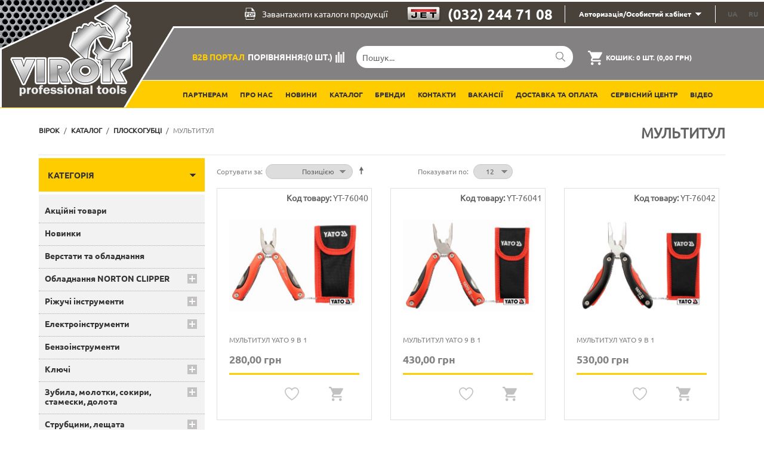

--- FILE ---
content_type: text/html; charset=UTF-8
request_url: https://virok.com.ua/ua/katalog/ploskogubci/multitul.html
body_size: 44095
content:

<!DOCTYPE html>

<!--[if lt IE 7 ]> <html lang="uk" id="top" class="no-js ie6"> <![endif]-->
<!--[if IE 7 ]>    <html lang="uk" id="top" class="no-js ie7"> <![endif]-->
<!--[if IE 8 ]>    <html lang="uk" id="top" class="no-js ie8"> <![endif]-->
<!--[if IE 9 ]>    <html lang="uk" id="top" class="no-js ie9"> <![endif]-->
<!--[if (gt IE 9)|!(IE)]><!--> <html lang="uk" id="top" class="no-js"> <!--<![endif]-->

<head>
<meta http-equiv="Content-Type" content="text/html; charset=utf-8" />
<title>Мультитул купити оптом і в роздріб зі знижкою - VIROK</title>
<meta name="description" content="Інтернет-магазин будівельних матеріалів пропонує купити Мультитул з доставкою в Київ, Харків, Одесу, Дніпро і по Україні, кращі ціни! ☎ (032) 245 61 77" />


	
<link rel="alternate" hreflang="ru" href="https://virok.com.ua/ru/katalog/ploskogubcy/multitul.html" />
<link rel="alternate" hreflang="uk" href="https://virok.com.ua/ua/katalog/ploskogubci/multitul.html" />
	<meta name="robots" content="INDEX,FOLLOW" />
<meta name="yandex-verification" content="c67477163ce4f115" />

<link rel="icon" href="https://virok.com.ua/media/favicon/default/favicon.ico" type="image/x-icon" />
<link rel="shortcut icon" href="https://virok.com.ua/media/favicon/default/favicon.ico" type="image/x-icon" />
<!--[if lt IE 7]>
<script type="text/javascript">
//<![CDATA[
    var BLANK_URL = 'https://virok.com.ua/js/blank.html';
    var BLANK_IMG = 'https://virok.com.ua/js/spacer.gif';
//]]>
</script>
<![endif]-->
<link rel="stylesheet" type="text/css" href="https://virok.com.ua/skin/frontend/base/default/aw_blog/css/style.css" media="all" />
<link rel="stylesheet" type="text/css" href="https://virok.com.ua/skin/frontend/base/default/css/activated/slider/flexslider.css" media="all" />
<link rel="stylesheet" type="text/css" href="https://virok.com.ua/skin/frontend/base/default/css/codnitive/sidenav.css" media="all" />
<link rel="stylesheet" type="text/css" href="https://virok.com.ua/skin/frontend/base/default/css/imedia/quickview.css" media="all" />
<link rel="stylesheet" type="text/css" href="https://virok.com.ua/skin/frontend/base/default/css/mageworx/downloads/downloads.css" media="all" />
<link rel="stylesheet" type="text/css" href="https://virok.com.ua/skin/frontend/Virok/default/css/mageworx/searchsuite/searchsuite.css" media="all" />
<link rel="stylesheet" type="text/css" href="https://virok.com.ua/skin/frontend/Virok/default/css/mageworx/searchsuiteautocomplete/searchsuiteautocomplete.css" media="all" />
<link rel="stylesheet" type="text/css" href="https://virok.com.ua/skin/frontend/base/default/neklo/scrolltotop/css/styles.css" media="all" />
<link rel="stylesheet" type="text/css" href="https://virok.com.ua/skin/frontend/base/default/css/tm/easytabs.css" media="all" />
<link rel="stylesheet" type="text/css" href="https://virok.com.ua/skin/frontend/base/default/css/youama/ajaxlogin/ajaxlogin.css" media="all" />
<link rel="stylesheet" type="text/css" href="https://virok.com.ua/skin/frontend/base/default/css/catalin_seo/style.css" media="all" />
<script type="text/javascript" src="https://virok.com.ua/js/prototype/prototype.js"></script>
<script type="text/javascript" src="https://virok.com.ua/js/lib/jquery/jquery-1.10.2.min.js"></script>
<script type="text/javascript" src="https://virok.com.ua/js/lib/jquery/owl.carousel.min.js"></script>
<script type="text/javascript" src="https://virok.com.ua/js/lib/jquery/noconflict.js"></script>
<script type="text/javascript" src="https://virok.com.ua/js/lib/ccard.js"></script>
<script type="text/javascript" src="https://virok.com.ua/js/prototype/validation.js"></script>
<script type="text/javascript" src="https://virok.com.ua/js/scriptaculous/builder.js"></script>
<script type="text/javascript" src="https://virok.com.ua/js/scriptaculous/effects.js"></script>
<script type="text/javascript" src="https://virok.com.ua/js/scriptaculous/dragdrop.js"></script>
<script type="text/javascript" src="https://virok.com.ua/js/scriptaculous/controls.js"></script>
<script type="text/javascript" src="https://virok.com.ua/js/scriptaculous/slider.js"></script>
<script type="text/javascript" src="https://virok.com.ua/js/varien/js.js"></script>
<script type="text/javascript" src="https://virok.com.ua/js/varien/form.js"></script>
<script type="text/javascript" src="https://virok.com.ua/js/mage/translate.js"></script>
<script type="text/javascript" src="https://virok.com.ua/js/mage/cookies.js"></script>
<script type="text/javascript" src="https://virok.com.ua/js/jquery/main.js"></script>
<script type="text/javascript" src="https://virok.com.ua/js/et/currencymanager/et_currencymanager_round.js"></script>
<script type="text/javascript" src="https://virok.com.ua/js/iwd/all/iwd-jquery-2.1.3.min.js"></script>
<script type="text/javascript" src="https://virok.com.ua/js/iwd/all/modal.js"></script>
<script type="text/javascript" src="https://virok.com.ua/skin/frontend/Virok/default/js/lib/modernizr.custom.min.js"></script>
<script type="text/javascript" src="https://virok.com.ua/skin/frontend/Virok/default/js/lib/selectivizr.js"></script>
<script type="text/javascript" src="https://virok.com.ua/skin/frontend/Virok/default/js/lib/matchMedia.js"></script>
<script type="text/javascript" src="https://virok.com.ua/skin/frontend/Virok/default/js/lib/matchMedia.addListener.js"></script>
<script type="text/javascript" src="https://virok.com.ua/skin/frontend/Virok/default/js/lib/enquire.js"></script>
<script type="text/javascript" src="https://virok.com.ua/skin/frontend/Virok/default/js/app.js"></script>
<script type="text/javascript" src="https://virok.com.ua/skin/frontend/Virok/default/js/lib/jquery.cycle2.min.js"></script>
<script type="text/javascript" src="https://virok.com.ua/skin/frontend/Virok/default/js/lib/jquery.cycle2.swipe.min.js"></script>
<script type="text/javascript" src="https://virok.com.ua/skin/frontend/Virok/default/js/slideshow.js"></script>
<script type="text/javascript" src="https://virok.com.ua/skin/frontend/Virok/default/js/lib/imagesloaded.js"></script>
<script type="text/javascript" src="https://virok.com.ua/skin/frontend/Virok/default/js/minicart.js"></script>
<script type="text/javascript" src="https://virok.com.ua/skin/frontend/base/default/js/activated/slider/jquery.flexslider-min.js"></script>
<script type="text/javascript" src="https://virok.com.ua/skin/frontend/base/default/js/activated/slider/banner.js"></script>
<script type="text/javascript" src="https://virok.com.ua/skin/frontend/base/default/js/mageworx/downloads/downloads.js"></script>
<script type="text/javascript" src="https://virok.com.ua/skin/frontend/base/default/neklo/scrolltotop/js/script.js"></script>
<script type="text/javascript" src="https://virok.com.ua/skin/frontend/base/default/js/tm/easytabs.js"></script>
<script type="text/javascript" src="https://virok.com.ua/skin/frontend/base/default/js/youama/ajaxlogin/jquery-ui-1-10-4.js"></script>
<script type="text/javascript" src="https://virok.com.ua/skin/frontend/base/default/js/youama/ajaxlogin/ajaxlogin.js"></script>
<script type="text/javascript" src="https://virok.com.ua/skin/frontend/Virok/default/js/configurableswatches/product-media.js"></script>
<script type="text/javascript" src="https://virok.com.ua/skin/frontend/Virok/default/js/configurableswatches/swatches-list.js"></script>
<script type="text/javascript" src="https://virok.com.ua/skin/frontend/base/default/js/catalin_seo/native.history.js"></script>
<script type="text/javascript" src="https://virok.com.ua/skin/frontend/base/default/js/catalin_seo/handler.js"></script>
<script type="text/javascript" src="https://virok.com.ua/skin/frontend/Virok/default/js/mageworx/searchsuiteautocomplete/searchsuiteautocomplete.js"></script>
<link rel="stylesheet" href="//fonts.googleapis.com/css?family=Raleway:300,400,500,700,600" />
<link href="https://virok.com.ua/ua/news/rss/index/store_id/1/" title="Новини компанії "Вірок"" rel="alternate" type="application/rss+xml" />
<link rel="canonical" href="https://virok.com.ua/ua/katalog/ploskogubci/multitul.html" />
<!--[if  (lte IE 8) & (!IEMobile)]>
<link rel="stylesheet" type="text/css" href="https://virok.com.ua/skin/frontend/Virok/default/css/styles-ie8.css" media="all" />
<link rel="stylesheet" type="text/css" href="https://virok.com.ua/skin/frontend/Virok/default/css/madisonisland-ie8.css" media="all" />
<![endif]-->
<!--[if (gte IE 9) | (IEMobile)]><!-->
<link rel="stylesheet" type="text/css" href="https://virok.com.ua/skin/frontend/Virok/default/css/styles.css" media="all" />
<link rel="stylesheet" type="text/css" href="https://virok.com.ua/skin/frontend/Virok/default/css/owl.carousel.css" media="all" />
<link rel="stylesheet" type="text/css" href="https://virok.com.ua/skin/frontend/Virok/default/css/madisonisland.css" media="all" />
<!--<![endif]-->

<script type="text/javascript">
//<![CDATA[
Mage.Cookies.path     = '/';
Mage.Cookies.domain   = '.virok.com.ua';
//]]>
</script>
<meta name="viewport" content="initial-scale=1.0, width=device-width" />

<script type="text/javascript">
//<![CDATA[
optionalZipCountries = ["AU","AT","AZ","AX","AL","DZ","AS","AI","AO","AD","AQ","AG","AR","AW","AF","BS","BD","BB","BH","BZ","BE","BJ","BM","BY","BG","BO","BA","BW","BR","VG","IO","BN","BF","BI","BT","VU","VA","GB","VE","VN","UM","VI","AM","GA","HT","GY","GM","GH","GP","GT","GN","GW","GG","GI","HN","HK","GD","GL","GR","GE","GU","DK","JE","DJ","DM","DO","EC","GQ","ER","EE","ET","EG","YE","ZM","EH","ZW","IL","IN","ID","IQ","IR","IE","IS","ES","IT","JO","CV","KZ","KY","KH","CM","CA","QA","KE","KG","CN","CY","KI","CC","CO","KM","CG","CD","CR","CI","CU","KW","LA","LV","LS","LT","LR","LB","LY","LI","LU","MU","MR","MG","YT","MO","MK","MW","MY","ML","MV","MT","MA","MQ","MH","MX","FM","MZ","MD","MC","MN","MS","MM","NA","NR","NP","NE","NG","NL","AN","NI","DE","NU","NZ","NC","NO","AE","OM","BV","IM","NF","CX","SH","CK","PN","SJ","HM","PK","PW","PS","PA","PG","ZA","PY","PE","GS","KR","KP","MP","PL","PT","PR","RE","RU","RW","RO","SV","WS","SM","ST","SA","SZ","SC","BL","SN","MF","PM","VC","KN","LC","RS","SY","SG","SK","SI","SB","SO","SD","SR","US","SL","TJ","TH","TW","TZ","TC","TL","TG","TK","TO","TT","TV","TN","TR","TM","UG","HU","UZ","UA","WF","UY","FO","FJ","PH","FI","FK","FR","GF","PF","TF","HR","CF","TD","CZ","CL","ME","CH","SE","LK","JM","JP"];
//]]>
</script>
            <!-- BEGIN GOOGLE ANALYTICS CODE -->
        <script type="text/javascript">
        //<![CDATA[
            var _gaq = _gaq || [];
            
_gaq.push(['_setAccount', 'UA-87180829-1']);

_gaq.push(['_trackPageview']);
            
            (function() {
                var ga = document.createElement('script'); ga.type = 'text/javascript'; ga.async = true;
                ga.src = ('https:' == document.location.protocol ? 'https://ssl' : 'http://www') + '.google-analytics.com/ga.js';
                var s = document.getElementsByTagName('script')[0]; s.parentNode.insertBefore(ga, s);
            })();

        //]]>
        </script>
        <!-- END GOOGLE ANALYTICS CODE -->
    <script type="text/javascript">
    etCurrencyManagerJsConfig ={"precision":2,"position":16,"display":2,"symbol":"\u0433\u0440\u043d","zerotext":"","input_admin":1,"excludecheckout":"0","cutzerodecimal":0,"cutzerodecimal_suffix":",-","min_decimal_count":"2"};
    try {
        extendProductConfigformatPrice();
    } catch (e) {

    }
</script>
<script type="text/javascript">//<![CDATA[
        var Translator = new Translate({"Please select an option.":"\u0411\u0443\u0434\u044c-\u043b\u0430\u0441\u043a\u0430, \u0432\u0438\u0431\u0435\u0440\u0456\u0442\u044c \u0432\u0430\u0440\u0456\u0430\u043d\u0442.","This is a required field.":"\u0426\u0435 \u043f\u043e\u043b\u0435 \u0454 \u043e\u0431\u043e\u0432'\u044f\u0437\u043a\u043e\u0432\u0438\u043c.","Please enter a valid number in this field.":"\u0411\u0443\u0434\u044c-\u043b\u0430\u0441\u043a\u0430, \u0432\u0432\u0435\u0434\u0456\u0442\u044c \u0432\u0456\u0440\u043d\u0438\u0439 \u043d\u043e\u043c\u0435\u0440 \u0432 \u0446\u0435 \u043f\u043e\u043b\u0435.","Please use only letters (a-z), numbers (0-9) or underscore(_) in this field, first character should be a letter.":"\u0411\u0443\u0434\u044c-\u043b\u0430\u0441\u043a\u0430, \u0432\u0438\u043a\u043e\u0440\u0438\u0441\u0442\u043e\u0432\u0443\u0439\u0442\u0435 \u043b\u0438\u0448\u0435 \u043b\u0456\u0442\u0435\u0440\u0438 (\u0430-\u044f), \u0446\u0438\u0444\u0440\u0438 (0-9), \u0430\u0431\u043e \u0441\u0438\u043c\u0432\u043e\u043b \u043f\u0456\u0434\u043a\u0440\u0435\u0441\u043b\u0435\u043d\u043d\u044f(_) \u0434\u043b\u044f \u0446\u044c\u043e\u0433\u043e \u043f\u043e\u043b\u044f. \u041f\u0435\u0440\u0448\u0438\u0439 \u0437\u043d\u0430\u043a \u043f\u043e\u0432\u0438\u043d\u0435\u043d \u0431\u0443\u0442\u0438 \u043b\u0456\u0442\u0435\u0440\u043e\u044e.","Please enter a valid phone number. For example (123) 456-7890 or 123-456-7890.":"\u0411\u0443\u0434\u044c-\u043b\u0430\u0441\u043a\u0430, \u0432\u0432\u0435\u0434\u0456\u0442\u044c \u0432\u0456\u0440\u043d\u0438\u0439 \u043d\u043e\u043c\u0435\u0440 \u0442\u0435\u043b\u0435\u0444\u043e\u043d\u0443. \u041d\u0430\u043f\u0440\u0438\u043a\u043b\u0430\u0434 (123) 456-7890 \u0430\u0431\u043e 123-456-7890.","Please enter a valid date.":"\u0411\u0443\u0434\u044c-\u043b\u0430\u0441\u043a\u0430, \u0432\u0432\u0435\u0434\u0456\u0442\u044c \u0432\u0456\u0440\u043d\u0443 \u0434\u0430\u0442\u0443.","Please enter a valid email address. For example johndoe@domain.com.":"\u0411\u0443\u0434\u044c-\u043b\u0430\u0441\u043a\u0430, \u0432\u0432\u0435\u0434\u0456\u0442\u044c \u0432\u0456\u0440\u043d\u0443 email \u0430\u0434\u0440\u0435\u0441\u0443. \r\n\u041d\u0430\u043f\u0440\u0438\u043a\u043b\u0430\u0434 ivandoe@domain.com.","Please enter 6 or more characters. Leading or trailing spaces will be ignored.":"\u0411\u0443\u0434\u044c-\u043b\u0430\u0441\u043a\u0430, \u0432\u0432\u0435\u0434\u0456\u0442\u044c 6 \u0430\u0431\u043e \u0431\u0456\u043b\u044c\u0448\u0435 \u0437\u043d\u0430\u043a\u0456\u0432. \u041f\u0440\u043e\u0431\u0456\u043b\u0438 \u043f\u0440\u043e\u0441\u0442\u0430\u0432\u043b\u0435\u043d\u0456 \u0441\u043f\u0435\u0440\u0435\u0434\u0443 \u0442\u0430 \u0437\u0437\u0430\u0434\u0443 \u0432\u0440\u0430\u0445\u043e\u0432\u0443\u0432\u0430\u0442\u0438\u0441\u044c \u043d\u0435 \u0431\u0443\u0434\u0443\u0442\u044c.","Please make sure your passwords match.":"\u0411\u0443\u0434\u044c-\u043b\u0430\u0441\u043a\u0430, \u043f\u0435\u0440\u0435\u043a\u043e\u043d\u0430\u0439\u0442\u0435\u0441\u044c \u0432 \u0442\u043e\u043c\u0443, \u0449\u043e \u0412\u0430\u0448\u0456 \u043f\u0430\u0440\u043e\u043b\u0456 \u0441\u043f\u0456\u0432\u043f\u0430\u0434\u0430\u044e\u0442\u044c.","Please enter a valid URL. For example http:\/\/www.example.com or www.example.com":"\u0411\u0443\u0434\u044c-\u043b\u0430\u0441\u043a\u0430, \u0432\u0432\u0435\u0434\u0456\u0442\u044c \u0432\u0456\u0440\u043d\u0438\u0439 URL. \u041d\u0430\u043f\u0440\u0438\u043a\u043b\u0430\u0434 http:\/\/www.example.com \u0430\u0431\u043e www.example.com","Please enter a valid social security number. For example 123-45-6789.":"\u0411\u0443\u0434\u044c-\u043b\u0430\u0441\u043a\u0430, \u0432\u0432\u0435\u0434\u0456\u0442\u044c \u0432\u0456\u0440\u043d\u0438\u0439 \u043d\u043e\u043c\u0435\u0440 \u0441\u043e\u0446\u0456\u0430\u043b\u044c\u043d\u043e\u0433\u043e \u0441\u0442\u0440\u0430\u0445\u0443\u0432\u0430\u043d\u043d\u044f. \u041d\u0430\u043f\u0440\u0438\u043a\u043b\u0430\u0434 123-45-6789.","Please enter a valid zip code. For example 90602 or 90602-1234.":"\u0411\u0443\u0434\u044c-\u043b\u0430\u0441\u043a\u0430, \u0432\u0432\u0435\u0434\u0456\u0442\u044c \u0432\u0456\u0440\u043d\u0438\u0439 \u043f\u043e\u0448\u0442\u043e\u0432\u0438\u0439 \u043a\u043e\u0434. \u041d\u0430\u043f\u0440\u0438\u043a\u043b\u0430\u0434 90602 \u0430\u0431\u043e 90602-1234.","Please enter a valid zip code.":"\u0411\u0443\u0434\u044c-\u043b\u0430\u0441\u043a\u0430, \u0432\u0432\u0435\u0434\u0456\u0442\u044c \u0432\u0456\u0440\u043d\u0438\u0439 \u043f\u043e\u0448\u0442\u043e\u0432\u0438\u0439 \u043a\u043e\u0434.","Please use this date format: dd\/mm\/yyyy. For example 17\/03\/2006 for the 17th of March, 2006.":"\u0411\u0443\u0434\u044c-\u043b\u0430\u0441\u043a\u0430, \u0432\u0438\u043a\u043e\u0440\u0438\u0441\u0442\u043e\u0432\u0443\u0439\u0442\u0435 \u0446\u0435\u0439 \u0444\u043e\u0440\u043c\u0430\u0442 \u0434\u0430\u0442\u0438: \u0434\u0434\/\u043c\u043c\/\u0440\u0440\u0440\u0440. \u041d\u0430\u043f\u0440\u0438\u043a\u043b\u0430\u0434 17\/03\/2006 \u0434\u043b\u044f 17\u0433\u043e \u0411\u0435\u0440\u0435\u0437\u043d\u044f, 2006 \u0440\u043e\u043a\u0443.","Please enter a valid $ amount. For example $100.00.":"\u0411\u0443\u0434\u044c-\u043b\u0430\u0441\u043a\u0430, \u0432\u0432\u0435\u0434\u0456\u0442\u044c \u0434\u0456\u0439\u0441\u043d\u0443 \u0441\u0443\u043c\u0443 $. \u041d\u0430\u043f\u0440\u0438\u043a\u043b\u0430\u0434 $100.00.","Please select one of the above options.":"\u0411\u0443\u0434\u044c-\u043b\u0430\u0441\u043a\u0430, \u0432\u0432\u0438\u0431\u0435\u0440\u0456\u0442\u044c \u043e\u0434\u0438\u043d \u0437 \u0432\u0438\u0449\u0435\u043d\u0430\u0432\u0435\u0434\u0435\u043d\u0438\u0445 \u0432\u0430\u0440\u0456\u0430\u043d\u0442\u0456\u0432.","Please select one of the options.":"\u0411\u0443\u0434\u044c-\u043b\u0430\u0441\u043a\u0430, \u0432\u0432\u0438\u0431\u0435\u0440\u0456\u0442\u044c \u043e\u0434\u0438\u043d \u0437 \u0432\u0430\u0440\u0456\u0430\u043d\u0442\u0456\u0432.","Please select State\/Province.":"\u0411\u0443\u0434\u044c-\u043b\u0430\u0441\u043a\u0430, \u0432\u0432\u0438\u0431\u0435\u0440\u0456\u0442\u044c \u0440\u0435\u0433\u0456\u043e\u043d\/\u043e\u0431\u043b\u0430\u0441\u0442\u044c.","Please enter a number greater than 0 in this field.":"\u0411\u0443\u0434\u044c-\u043b\u0430\u0441\u043a\u0430, \u0432\u0432\u0435\u0434\u0456\u0442\u044c \u0437\u043d\u0430\u0447\u0435\u043d\u043d\u044f \u0431\u0456\u043b\u044c\u0448\u0435 0 \u0432 \u0446\u044c\u043e\u043c\u0443 \u043f\u043e\u043b\u0456.","Please enter a valid credit card number.":"\u0411\u0443\u0434\u044c-\u043b\u0430\u0441\u043a\u0430, \u0432\u0432\u0435\u0434\u0456\u0442\u044c \u0432\u0456\u0440\u043d\u0438\u0439 \u043d\u043e\u043c\u0435\u0440 \u043a\u0440\u0435\u0434\u0438\u0442\u043d\u043e\u0457 \u043a\u0430\u0440\u0442\u043a\u0438.","Please wait, loading...":"\u0411\u0443\u0434\u044c-\u043b\u0430\u0441\u043a\u0430, \u0437\u0430\u0447\u0435\u043a\u0430\u0439\u0442\u0435...","Complete":"\u0417\u0430\u0432\u0435\u0440\u0448\u0435\u043d\u043e","Add to Cart":"\u0412 \u043a\u043e\u0440\u0437\u0438\u043d\u0443","In Stock":"\u0404 \u0432 \u043d\u0430\u044f\u0432\u043d\u043e\u0441\u0442\u0456","Out of Stock":"\u0412\u0456\u0434\u0441\u0443\u0442\u043d\u0456\u0439 \u043d\u0430 \u0441\u043a\u043b\u0430\u0434\u0456"});
        //]]></script><meta name="yandex-verification" content="c67477163ce4f115" />
<meta name="google-site-verification" content="9o4IldLt0n4e40c_aIB0SbDli5_hwmFoK19o4H0BTnA" />
<meta name="it-rating" content="it-rat-ae9185959e8e7f006e23320c9c984811" />
</head>
<body class=" catalog-category-view categorypath-katalog-ploskogubci-multitul-html category-multitul">
<!-- Logo Schema added by CreareSEO -->
<script type="application/ld+json">
    {
      "@context": "http://schema.org",
      "@type": "Organization",
      "url": "https://virok.com.ua/ua/",
      "logo": "https://virok.com.ua/skin/frontend/Virok/default/images/logo3.png"
    }
</script><script type="text/javascript">
    var downloads = new Downloads('https://virok.com.ua/ua/downloads/dl/updateDownloads/product/0/id/%file_id%/');
</script><div class="wrapper">
        <noscript>
        <div class="global-site-notice noscript">
            <div class="notice-inner">
                <p>
                    <strong>JavaScript seems to be disabled in your browser.</strong><br />
                    You must have JavaScript enabled in your browser to utilize the functionality of this website.                </p>
            </div>
        </div>
    </noscript>
    <div class="page">
        
<div class="header-language-background">
    <div class="header-language-container">

        <div class="store-language-container">
            <div class="form-language">
    <!--<label for="select-language">Ваша мова:</label>
    <select id="select-language" title="Ваша мова" onchange="window.location.href=this.value">-->
	<span class="cur-store-code">ua</span>
                    <!--<option value="https://virok.com.ua/ua/katalog/ploskogubci/multitul.html?___from_store=ua" selected="selected">UA</option>-->
		<a href="https://virok.com.ua/ua/katalog/ploskogubci/multitul.html?___from_store=ua">UA</a>
                    <!--<option value="https://virok.com.ua/ru/katalog/ploskogubci/multitul.html?___from_store=ua">RU</option>-->
		<a href="https://virok.com.ua/ru/katalog/ploskogubci/multitul.html?___from_store=ua">RU</a>
        <!--</select>-->
</div>
        </div>

		<div class="skip-links">

			<div class="account-cart-wrapper">
					<a href="https://virok.com.ua/ua/customer/account/" data-target-element="#header-account" class="skip-link skip-account" rel="nofollow">
						<span class="icon"></span>
						<span class="label">Авторизація/Особистий кабінет</span>
					</a>
          			</div>
		</div>
		
		<div class="header-contacts">
		
			<div class="header_product_catalogs_link">
				<a href="https://virok.com.ua/ua/product-catalogs/">
					<svg class="desctop" version="1.1" id="Capa_1" xmlns="http://www.w3.org/2000/svg" xmlns:xlink="http://www.w3.org/1999/xlink" x="0px" y="0px" width="20px" height="20px" viewBox="0 0 550.801 550.801" style="enable-background:new 0 0 550.801 550.801;" xml:space="preserve"><g><path fill="#fff" d="M160.381,282.225c0-14.832-10.299-23.684-28.474-23.684c-7.414,0-12.437,0.715-15.071,1.432V307.6 c3.114,0.707,6.942,0.949,12.192,0.949C148.419,308.549,160.381,298.74,160.381,282.225z"/><path fill="#fff" d="M272.875,259.019c-8.145,0-13.397,0.717-16.519,1.435v105.523c3.116,0.729,8.142,0.729,12.69,0.729 c33.017,0.231,54.554-17.946,54.554-56.474C323.842,276.719,304.215,259.019,272.875,259.019z"/><path fill="#fff" d="M488.426,197.019H475.2v-63.816c0-0.398-0.063-0.799-0.116-1.202c-0.021-2.534-0.827-5.023-2.562-6.995L366.325,3.694 c-0.032-0.031-0.063-0.042-0.085-0.076c-0.633-0.707-1.371-1.295-2.151-1.804c-0.231-0.155-0.464-0.285-0.706-0.419 c-0.676-0.369-1.393-0.675-2.131-0.896c-0.2-0.056-0.38-0.138-0.58-0.19C359.87,0.119,359.037,0,358.193,0H97.2 c-11.918,0-21.6,9.693-21.6,21.601v175.413H62.377c-17.049,0-30.873,13.818-30.873,30.873v160.545 c0,17.043,13.824,30.87,30.873,30.87h13.224V529.2c0,11.907,9.682,21.601,21.6,21.601h356.4c11.907,0,21.6-9.693,21.6-21.601 V419.302h13.226c17.044,0,30.871-13.827,30.871-30.87v-160.54C519.297,210.838,505.47,197.019,488.426,197.019z M97.2,21.605 h250.193v110.513c0,5.967,4.841,10.8,10.8,10.8h95.407v54.108H97.2V21.605z M362.359,309.023c0,30.876-11.243,52.165-26.82,65.333 c-16.971,14.117-42.82,20.814-74.396,20.814c-18.9,0-32.297-1.197-41.401-2.389V234.365c13.399-2.149,30.878-3.346,49.304-3.346 c30.612,0,50.478,5.508,66.039,17.226C351.828,260.69,362.359,280.547,362.359,309.023z M80.7,393.499V234.365	c11.241-1.904,27.042-3.346,49.296-3.346c22.491,0,38.527,4.308,49.291,12.928c10.292,8.131,17.215,21.534,17.215,37.328 c0,15.799-5.25,29.198-14.829,38.285c-12.442,11.728-30.865,16.996-52.407,16.996c-4.778,0-9.1-0.243-12.435-0.723v57.67H80.7 V393.499z M453.601,523.353H97.2V419.302h356.4V523.353z M484.898,262.127h-61.989v36.851h57.913v29.674h-57.913v64.848h-36.593 V232.216h98.582V262.127z"/></g></svg>
					<svg class="mobile" version="1.1" id="Capa_1" xmlns="http://www.w3.org/2000/svg" xmlns:xlink="http://www.w3.org/1999/xlink" x="0px" y="0px" width="20px" height="20px" viewBox="0 0 550.801 550.801" style="enable-background:new 0 0 550.801 550.801;" xml:space="preserve"><g><path d="M160.381,282.225c0-14.832-10.299-23.684-28.474-23.684c-7.414,0-12.437,0.715-15.071,1.432V307.6 c3.114,0.707,6.942,0.949,12.192,0.949C148.419,308.549,160.381,298.74,160.381,282.225z"/><path d="M272.875,259.019c-8.145,0-13.397,0.717-16.519,1.435v105.523c3.116,0.729,8.142,0.729,12.69,0.729 c33.017,0.231,54.554-17.946,54.554-56.474C323.842,276.719,304.215,259.019,272.875,259.019z"/><path d="M488.426,197.019H475.2v-63.816c0-0.398-0.063-0.799-0.116-1.202c-0.021-2.534-0.827-5.023-2.562-6.995L366.325,3.694 c-0.032-0.031-0.063-0.042-0.085-0.076c-0.633-0.707-1.371-1.295-2.151-1.804c-0.231-0.155-0.464-0.285-0.706-0.419 c-0.676-0.369-1.393-0.675-2.131-0.896c-0.2-0.056-0.38-0.138-0.58-0.19C359.87,0.119,359.037,0,358.193,0H97.2 c-11.918,0-21.6,9.693-21.6,21.601v175.413H62.377c-17.049,0-30.873,13.818-30.873,30.873v160.545 c0,17.043,13.824,30.87,30.873,30.87h13.224V529.2c0,11.907,9.682,21.601,21.6,21.601h356.4c11.907,0,21.6-9.693,21.6-21.601 V419.302h13.226c17.044,0,30.871-13.827,30.871-30.87v-160.54C519.297,210.838,505.47,197.019,488.426,197.019z M97.2,21.605 h250.193v110.513c0,5.967,4.841,10.8,10.8,10.8h95.407v54.108H97.2V21.605z M362.359,309.023c0,30.876-11.243,52.165-26.82,65.333 c-16.971,14.117-42.82,20.814-74.396,20.814c-18.9,0-32.297-1.197-41.401-2.389V234.365c13.399-2.149,30.878-3.346,49.304-3.346 c30.612,0,50.478,5.508,66.039,17.226C351.828,260.69,362.359,280.547,362.359,309.023z M80.7,393.499V234.365	c11.241-1.904,27.042-3.346,49.296-3.346c22.491,0,38.527,4.308,49.291,12.928c10.292,8.131,17.215,21.534,17.215,37.328 c0,15.799-5.25,29.198-14.829,38.285c-12.442,11.728-30.865,16.996-52.407,16.996c-4.778,0-9.1-0.243-12.435-0.723v57.67H80.7 V393.499z M453.601,523.353H97.2V419.302h356.4V523.353z M484.898,262.127h-61.989v36.851h57.913v29.674h-57.913v64.848h-36.593 V232.216h98.582V262.127z"/></g></svg>
					Завантажити каталоги продукції				</a>
			</div>

								<p><span class="jet"><a href="https://jettools.net.ua/">&nbsp;</a></span><span style="font-size: 24px; color: #838282;">(032) 244 71 08</span></p>		</div>

        
        <p class="welcome-msg"> </p>
    </div>
</div>

<header id="header" class="page-header">
    <div class="page-header-container">

		<!--<div class="page-logo-container">
		</div>-->
			<a class="logo" href="https://virok.com.ua/ua/">
				<img src="https://virok.com.ua/skin/frontend/Virok/default/images/logo3.png" alt="Virok professional tools" class="large" width="293px" height="180px"/>
				<img src="https://virok.com.ua/skin/frontend/Virok/default/images/logo_320.png" alt="Virok professional tools" class="small" width="205px" height="153px"/>
			</a>


                <!--<div class="store-language-container"></div>-->

        <!-- Skip Links -->

        <div class="skip-links">
            <!--<a href="#header-nav" class="skip-link skip-nav">
                <span class="icon"></span>
                <span class="label"></span>
            </a>-->
			<span class="toggle-menu">Menu</span>
            <a href="#header-search" class="skip-link skip-search">
                <span class="icon"></span>
                <span class="label">Пошук</span>
            </a>

            <!--<div class="account-cart-wrapper">
                <a href="" data-target-element="#header-account" class="skip-link skip-account">-->
                    <!--<span class="icon"></span>-->
                    <!--<span class="label"></span>
                </a>-->

                <!-- Cart -->

                <!--<div class="header-minicart">
                                    </div>-->
            <!--</div>-->
        </div>


        <!--<div id="header-nav" class="skip-content">
            
        </div>-->


		<!-- Cart -->

        <div class="header-minicart">
            

<a href="https://virok.com.ua/ua/checkout/cart/" data-target-element="#header-cart" class="skip-link skip-cart  no-count" rel="nofollow">
    <span class="icon"></span>
    <span class="label">Кошик</span>
    <span class="count">0 шт.</span>
	<span class="total-price"><span class="price">0,00 грн</span></span>
</a>

<div id="header-cart" class="block block-cart skip-content">
    
<div id="minicart-error-message" class="minicart-message"></div>
<div id="minicart-success-message" class="minicart-message"></div>

<div class="minicart-wrapper">

    <p class="block-subtitle">
        Доданий товар(и)        <a class="close skip-link-close" href="#" title="Закрити">&times;</a>
    </p>

                    <p class="empty">У вас немає товарів в корзині.</p>

    </div>
</div>
        </div>

		<!-- Search -->

        <div id="header-search" class="skip-content">
            <form id="search_mini_form" action="https://virok.com.ua/ua/catalogsearch/result/" method="get">
    <div class="form-search searchsuite-form-search">
        <input id="search" type="text" tabindex="1" name="q" value="" class="searchsuite-input" maxlength="128" style="width:200px;" />
        
                <input type="submit" tabindex="3" title="Пошук" value="Пошук" class="searchsuite-submit"/>
        <div id="search_autocomplete" class="search-autocomplete"></div>
        <script type="text/javascript">
            //<![CDATA[
            var searchForm = new Varien.searchForm('search_mini_form', 'search', '');
            searchForm.initAutocomplete('https://virok.com.ua/ua/catalogsearch/ajax/suggest/', 'search_autocomplete');
            jQuery(document).ready(function() {
                jQuery('#search').searchSuite({text: "Пошук...",
                    value: "",
                    attributes:0,
                    categories:0});
            });
            //]]>
        </script>
    </div>
</form>        </div>

		<div class="header-wishlist-count">
			

			<a target="_blank" href="https://virok.com.ua/ua/catalog/product_compare/index/" rel="nofollow"><span>
				Порівняння:			</span><span>(0 шт.)</span></a>
		</div>
		<div class="b2b-link" style="float: right;line-height: 23px;margin-right: 5px; margin-left: 20px;width: auto;margin-top: 37px;"><a target="_blank" href="https://partners.virok.com.ua/" rel="nofollow" style="color: #ffcc00;font-weight: bold;text-transform: uppercase;font-size: 14px;osition: relative;display: flex;align-items: center;font-family: 'Ubuntu-Bold';">B2B Портал</a></div>
        <!-- Account -->
		<div class="account-container">
			<div id="header-account" class="skip-content">
				<div class="links">
        <ul>
                                    <li class="first" ><a href="https://virok.com.ua/ua/customer/account/" title="Мій аккаунт" >Мій аккаунт</a></li>
                                                <li ><a href="https://virok.com.ua/ua/wishlist/" title="Мій список бажань" >Мій список бажань</a></li>
                                                <li ><a href="https://virok.com.ua/ua/checkout/cart/" title="Моя корзина" class="top-link-cart">Моя корзина</a></li>
                                                <li ><a href="https://virok.com.ua/ua/onepage/" title="Оформити замовлення" class="top-link-checkout">Оформити замовлення</a></li>
                                                <li ><a href="https://virok.com.ua/ua/customer/account/create/" title="Зареєструватись" >Зареєструватись</a></li>
                                                <li class=" last" ><a href="https://virok.com.ua/ua/customer/account/login/" title="Вхід" >Вхід</a></li>
                        </ul>
</div>
			</div>
		</div>


    </div>
	<!-- Navigation -->
		<div class="top-pages-links">
			<ul>
<li><a href="https://partners.virok.com.ua/">Партнерам</a></li>
<li><a href="https://virok.com.ua/ua/about-us">Про нас</a></li>
<li><a href="https://virok.com.ua/ua/news">Новини</a></li>
<li><a href="https://virok.com.ua/ua/katalog.html">Каталог</a></li>
<li><a href="https://virok.com.ua/ua/brendi.html">Бренди</a></li>
<li><a href="https://virok.com.ua/ua/contacts">Контакти</a></li>
<li><a href="https://virok.com.ua/ua/jobs">Вакансії</a></li>
<li><a href="https://virok.com.ua/ua/delivery-and-payment">Доставка та оплата</a></li>
<li><a href="https://virok.com.ua/ua/service_center">Сервісний центр</a></li>
<li><a href="https://virok.com.ua/ua/video">Відео</a></li>
</ul>		</div>
</header>


        <div class="main-container col2-left-layout">
            <div class="main">
                    <div class="breadcrumbs">
        <ul>
                            <li class="home">
                                            <a href="https://virok.com.ua/" title="Home">Вірок</a>
                                                                <span>/ </span>
                                    </li>
                            <li class="category34">
                                            <a href="https://virok.com.ua/ua/katalog.html" title="Каталог">Каталог</a>
                                                                <span>/ </span>
                                    </li>
                            <li class="category383">
                                            <a href="https://virok.com.ua/ua/katalog/ploskogubci.html" title="Плоскогубці">Плоскогубці</a>
                                                                <span>/ </span>
                                    </li>
                            <li class="current">
                                            <strong>Мультитул</strong>
                                                        </li>
                    </ul>
    </div>
    <!-- Breadcrumb Schema added by CreareSEO -->
            <script type="application/ld+json">
    {
     "@context": "http://schema.org",
     "@type": "BreadcrumbList",
     "itemListElement":
     [
           {
       "@type": "ListItem",
       "position": 1,
       "item":
       {
        "@id": "https://virok.com.ua/",
        "name": "Вірок"
        }
      },                {
       "@type": "ListItem",
       "position": 2,
       "item":
       {
        "@id": "https://virok.com.ua/ua/katalog.html",
        "name": "Каталог"
        }
      },                {
       "@type": "ListItem",
       "position": 3,
       "item":
       {
        "@id": "https://virok.com.ua/ua/katalog/ploskogubci.html",
        "name": "Плоскогубці"
        }
      },                {
       "@type": "ListItem",
       "position": 4,
       "item":
       {
        "@id": "",
        "name": "Мультитул"
        }
      }               ]
    }
    </script>
                                                <div class="col-left sidebar col-left-first">        <div id="layered-navigation">
        <div class="block block-layered-nav block-layered-nav--no-filters">
	<div class="title-block">
	<span class="menu_title">Категорія</span>
</div>
<div id="sidebar-nav" class="block sidebar-nav-left  category-layer">
    <div class="block-content">
        <ul id="sidebar-nav-menu">
                <li class="level0 nav-1 first collapsible" style="margin-left: 0px;">
<span class="plus-right " onclick="Codnitive.expandMenu(this.parentNode);  jQuery(this).parent().toggleClass('toggle')" style="width: 16px; height: 0px; display:none;"></span>
<a class="collapsible-wrapper"href="https://virok.com.ua/ua/katalog/akcijni-tovari.html"><span class="category_name">Акційні товари</span></a>

<span class="product-count">(70)</span>
</li><li class="level0 nav-2 collapsible" style="margin-left: 0px;">
<span class="plus-right " onclick="Codnitive.expandMenu(this.parentNode);  jQuery(this).parent().toggleClass('toggle')" style="width: 16px; height: 0px; display:none;"></span>
<a class="collapsible-wrapper"href="https://virok.com.ua/ua/katalog/novinki.html"><span class="category_name">Новинки</span></a>

<span class="product-count">(3161)</span>
</li><li class="level0 nav-3 collapsible" style="margin-left: 0px;">
<span class="plus-right " onclick="Codnitive.expandMenu(this.parentNode);  jQuery(this).parent().toggleClass('toggle')" style="width: 16px; height: 0px; display:none;"></span>
<a class="collapsible-wrapper"href="https://virok.com.ua/ua/katalog/obladnannja-jet.html"><span class="category_name">Верстати та обладнання</span></a>

<span class="product-count">(16)</span>
</li><li class="level0 nav-4 parent collapsible" style="margin-left: 0px;">
<span class="plus-right " onclick="Codnitive.expandMenu(this.parentNode);  jQuery(this).parent().toggleClass('toggle')" style="width: 16px; height: 16px;"></span>
<a class="collapsible-wrapper"href="https://virok.com.ua/ua/katalog/obladnannja-norton-clipper.html"><span class="category_name">Обладнання NORTON CLIPPER</span></a>

<span class="product-count">(48)</span>
<ul class="no-hover level0 collapsible" style="margin-left: 5px; padding-left: 10px;" expanded="0">
<li class="level1 nav-4-1 first collapsible" style="margin-left: 0px;">
<span class="plus-right " onclick="Codnitive.expandMenu(this.parentNode);  jQuery(this).parent().toggleClass('toggle')" style="width: 16px; height: 0px; display:none;"></span>
<a class="collapsible-wrapper"href="https://virok.com.ua/ua/katalog/obladnannja-norton-clipper/plitkorizi.html"><span class="category_name">Плиткорізи</span></a>

<span class="product-count">(8)</span>
</li><li class="level1 nav-4-2 collapsible" style="margin-left: 0px;">
<span class="plus-right " onclick="Codnitive.expandMenu(this.parentNode);  jQuery(this).parent().toggleClass('toggle')" style="width: 16px; height: 0px; display:none;"></span>
<a class="collapsible-wrapper"href="https://virok.com.ua/ua/katalog/obladnannja-norton-clipper/benzorizi.html"><span class="category_name">Бензорізи, штроборізи</span></a>

<span class="product-count">(3)</span>
</li><li class="level1 nav-4-3 collapsible" style="margin-left: 0px;">
<span class="plus-right " onclick="Codnitive.expandMenu(this.parentNode);  jQuery(this).parent().toggleClass('toggle')" style="width: 16px; height: 0px; display:none;"></span>
<a class="collapsible-wrapper"href="https://virok.com.ua/ua/katalog/obladnannja-norton-clipper/kamenerizni-verstati.html"><span class="category_name">Каменерізні верстати</span></a>

<span class="product-count">(2)</span>
</li><li class="level1 nav-4-4 collapsible" style="margin-left: 0px;">
<span class="plus-right " onclick="Codnitive.expandMenu(this.parentNode);  jQuery(this).parent().toggleClass('toggle')" style="width: 16px; height: 0px; display:none;"></span>
<a class="collapsible-wrapper"href="https://virok.com.ua/ua/katalog/obladnannja-norton-clipper/koronki.html"><span class="category_name">Коронки</span></a>

<span class="product-count">(1)</span>
</li><li class="level1 nav-4-5 collapsible" style="margin-left: 0px;">
<span class="plus-right " onclick="Codnitive.expandMenu(this.parentNode);  jQuery(this).parent().toggleClass('toggle')" style="width: 16px; height: 0px; display:none;"></span>
<a class="collapsible-wrapper"href="https://virok.com.ua/ua/katalog/obladnannja-norton-clipper/mashini-dlja-sverdlinnja.html"><span class="category_name">Машини для свердління</span></a>

<span class="product-count">(3)</span>
</li><li class="level1 nav-4-6 collapsible" style="margin-left: 0px;">
<span class="plus-right " onclick="Codnitive.expandMenu(this.parentNode);  jQuery(this).parent().toggleClass('toggle')" style="width: 16px; height: 0px; display:none;"></span>
<a class="collapsible-wrapper"href="https://virok.com.ua/ua/katalog/obladnannja-norton-clipper/shlifuval-ni-mashini.html"><span class="category_name">Шліфувальні машини</span></a>

<span class="product-count">(6)</span>
</li><li class="level1 nav-4-7 last collapsible" style="margin-left: 0px;">
<span class="plus-right " onclick="Codnitive.expandMenu(this.parentNode);  jQuery(this).parent().toggleClass('toggle')" style="width: 16px; height: 0px; display:none;"></span>
<a class="collapsible-wrapper"href="https://virok.com.ua/ua/katalog/obladnannja-norton-clipper/almazni-diski.html"><span class="category_name">Алмазні диски</span></a>

<span class="product-count">(25)</span>
</li>
</ul>
<ul class="hover level0 collapsible" style="margin-left: 5px; padding-left: 10px;" expanded="0">
<li class="level1 nav-4-1 first collapsible" style="margin-left: 0px;">
<span class="plus-right " onclick="Codnitive.expandMenu(this.parentNode);  jQuery(this).parent().toggleClass('toggle')" style="width: 16px; height: 0px; display:none;"></span>
<a class="collapsible-wrapper"href="https://virok.com.ua/ua/katalog/obladnannja-norton-clipper/plitkorizi.html"><span class="category_name">Плиткорізи</span></a>

<span class="product-count">(8)</span>
</li><li class="level1 nav-4-2 collapsible" style="margin-left: 0px;">
<span class="plus-right " onclick="Codnitive.expandMenu(this.parentNode);  jQuery(this).parent().toggleClass('toggle')" style="width: 16px; height: 0px; display:none;"></span>
<a class="collapsible-wrapper"href="https://virok.com.ua/ua/katalog/obladnannja-norton-clipper/benzorizi.html"><span class="category_name">Бензорізи, штроборізи</span></a>

<span class="product-count">(3)</span>
</li><li class="level1 nav-4-3 collapsible" style="margin-left: 0px;">
<span class="plus-right " onclick="Codnitive.expandMenu(this.parentNode);  jQuery(this).parent().toggleClass('toggle')" style="width: 16px; height: 0px; display:none;"></span>
<a class="collapsible-wrapper"href="https://virok.com.ua/ua/katalog/obladnannja-norton-clipper/kamenerizni-verstati.html"><span class="category_name">Каменерізні верстати</span></a>

<span class="product-count">(2)</span>
</li><li class="level1 nav-4-4 collapsible" style="margin-left: 0px;">
<span class="plus-right " onclick="Codnitive.expandMenu(this.parentNode);  jQuery(this).parent().toggleClass('toggle')" style="width: 16px; height: 0px; display:none;"></span>
<a class="collapsible-wrapper"href="https://virok.com.ua/ua/katalog/obladnannja-norton-clipper/koronki.html"><span class="category_name">Коронки</span></a>

<span class="product-count">(1)</span>
</li><li class="level1 nav-4-5 collapsible" style="margin-left: 0px;">
<span class="plus-right " onclick="Codnitive.expandMenu(this.parentNode);  jQuery(this).parent().toggleClass('toggle')" style="width: 16px; height: 0px; display:none;"></span>
<a class="collapsible-wrapper"href="https://virok.com.ua/ua/katalog/obladnannja-norton-clipper/mashini-dlja-sverdlinnja.html"><span class="category_name">Машини для свердління</span></a>

<span class="product-count">(3)</span>
</li><li class="level1 nav-4-6 collapsible" style="margin-left: 0px;">
<span class="plus-right " onclick="Codnitive.expandMenu(this.parentNode);  jQuery(this).parent().toggleClass('toggle')" style="width: 16px; height: 0px; display:none;"></span>
<a class="collapsible-wrapper"href="https://virok.com.ua/ua/katalog/obladnannja-norton-clipper/shlifuval-ni-mashini.html"><span class="category_name">Шліфувальні машини</span></a>

<span class="product-count">(6)</span>
</li><li class="level1 nav-4-7 last collapsible" style="margin-left: 0px;">
<span class="plus-right " onclick="Codnitive.expandMenu(this.parentNode);  jQuery(this).parent().toggleClass('toggle')" style="width: 16px; height: 0px; display:none;"></span>
<a class="collapsible-wrapper"href="https://virok.com.ua/ua/katalog/obladnannja-norton-clipper/almazni-diski.html"><span class="category_name">Алмазні диски</span></a>

<span class="product-count">(25)</span>
</li>
</ul>
</li><li class="level0 nav-5 parent collapsible" style="margin-left: 0px;">
<span class="plus-right " onclick="Codnitive.expandMenu(this.parentNode);  jQuery(this).parent().toggleClass('toggle')" style="width: 16px; height: 16px;"></span>
<a class="collapsible-wrapper"href="https://virok.com.ua/ua/katalog/rizhuchi-instrumenti.html"><span class="category_name">Ріжучі інструменти</span></a>

<span class="product-count">(2711)</span>
<ul class="no-hover level0 collapsible" style="margin-left: 5px; padding-left: 10px;" expanded="0">
<li class="level1 nav-5-1 first parent collapsible" style="margin-left: 0px;">
<span class="plus-right " onclick="Codnitive.expandMenu(this.parentNode);  jQuery(this).parent().toggleClass('toggle')" style="width: 16px; height: 16px;"></span>
<a class="collapsible-wrapper"href="https://virok.com.ua/ua/katalog/rizhuchi-instrumenti/almazni-instrumenti.html"><span class="category_name">Алмазні інструменти</span></a>

<span class="product-count">(93)</span>
<ul class="no-hover level1 collapsible" style="margin-left: 5px; padding-left: 10px;" expanded="0">
<li class="level2 nav-5-1-1 first collapsible" style="margin-left: 0px;">
<span class="plus-right " onclick="Codnitive.expandMenu(this.parentNode);  jQuery(this).parent().toggleClass('toggle')" style="width: 16px; height: 0px; display:none;"></span>
<a class="collapsible-wrapper"href="https://virok.com.ua/ua/katalog/rizhuchi-instrumenti/almazni-instrumenti/diski.html"><span class="category_name">Диски</span></a>

<span class="product-count">(64)</span>
</li><li class="level2 nav-5-1-2 last collapsible" style="margin-left: 0px;">
<span class="plus-right " onclick="Codnitive.expandMenu(this.parentNode);  jQuery(this).parent().toggleClass('toggle')" style="width: 16px; height: 0px; display:none;"></span>
<a class="collapsible-wrapper"href="https://virok.com.ua/ua/katalog/rizhuchi-instrumenti/almazni-instrumenti/nadfili.html"><span class="category_name">Надфилі</span></a>

<span class="product-count">(23)</span>
</li>
</ul>
<ul class="hover level1 collapsible" style="margin-left: 5px; padding-left: 10px;" expanded="0">
<li class="level2 nav-5-1-1 first collapsible" style="margin-left: 0px;">
<span class="plus-right " onclick="Codnitive.expandMenu(this.parentNode);  jQuery(this).parent().toggleClass('toggle')" style="width: 16px; height: 0px; display:none;"></span>
<a class="collapsible-wrapper"href="https://virok.com.ua/ua/katalog/rizhuchi-instrumenti/almazni-instrumenti/diski.html"><span class="category_name">Диски</span></a>

<span class="product-count">(64)</span>
</li><li class="level2 nav-5-1-2 last collapsible" style="margin-left: 0px;">
<span class="plus-right " onclick="Codnitive.expandMenu(this.parentNode);  jQuery(this).parent().toggleClass('toggle')" style="width: 16px; height: 0px; display:none;"></span>
<a class="collapsible-wrapper"href="https://virok.com.ua/ua/katalog/rizhuchi-instrumenti/almazni-instrumenti/nadfili.html"><span class="category_name">Надфилі</span></a>

<span class="product-count">(23)</span>
</li>
</ul>
</li><li class="level1 nav-5-2 parent collapsible" style="margin-left: 0px;">
<span class="plus-right " onclick="Codnitive.expandMenu(this.parentNode);  jQuery(this).parent().toggleClass('toggle')" style="width: 16px; height: 16px;"></span>
<a class="collapsible-wrapper"href="https://virok.com.ua/ua/katalog/rizhuchi-instrumenti/polotna.html"><span class="category_name">Полотна</span></a>

<span class="product-count">(116)</span>
<ul class="no-hover level1 collapsible" style="margin-left: 5px; padding-left: 10px;" expanded="0">
<li class="level2 nav-5-2-3 first collapsible" style="margin-left: 0px;">
<span class="plus-right " onclick="Codnitive.expandMenu(this.parentNode);  jQuery(this).parent().toggleClass('toggle')" style="width: 16px; height: 0px; display:none;"></span>
<a class="collapsible-wrapper"href="https://virok.com.ua/ua/katalog/rizhuchi-instrumenti/polotna/dlja-elektrolobzikiv.html"><span class="category_name">Для електролобзиків</span></a>

<span class="product-count">(36)</span>
</li><li class="level2 nav-5-2-4 collapsible" style="margin-left: 0px;">
<span class="plus-right " onclick="Codnitive.expandMenu(this.parentNode);  jQuery(this).parent().toggleClass('toggle')" style="width: 16px; height: 0px; display:none;"></span>
<a class="collapsible-wrapper"href="https://virok.com.ua/ua/katalog/rizhuchi-instrumenti/polotna/dlja-nozhivok-ta-luchkovih-pil.html"><span class="category_name">Для ножівок та лучкових пил</span></a>

<span class="product-count">(46)</span>
</li><li class="level2 nav-5-2-5 last collapsible" style="margin-left: 0px;">
<span class="plus-right " onclick="Codnitive.expandMenu(this.parentNode);  jQuery(this).parent().toggleClass('toggle')" style="width: 16px; height: 0px; display:none;"></span>
<a class="collapsible-wrapper"href="https://virok.com.ua/ua/katalog/rizhuchi-instrumenti/polotna/dlja-shablevoi-pili.html"><span class="category_name">Полотна для шаблевої пили</span></a>

<span class="product-count">(26)</span>
</li>
</ul>
<ul class="hover level1 collapsible" style="margin-left: 5px; padding-left: 10px;" expanded="0">
<li class="level2 nav-5-2-3 first collapsible" style="margin-left: 0px;">
<span class="plus-right " onclick="Codnitive.expandMenu(this.parentNode);  jQuery(this).parent().toggleClass('toggle')" style="width: 16px; height: 0px; display:none;"></span>
<a class="collapsible-wrapper"href="https://virok.com.ua/ua/katalog/rizhuchi-instrumenti/polotna/dlja-elektrolobzikiv.html"><span class="category_name">Для електролобзиків</span></a>

<span class="product-count">(36)</span>
</li><li class="level2 nav-5-2-4 collapsible" style="margin-left: 0px;">
<span class="plus-right " onclick="Codnitive.expandMenu(this.parentNode);  jQuery(this).parent().toggleClass('toggle')" style="width: 16px; height: 0px; display:none;"></span>
<a class="collapsible-wrapper"href="https://virok.com.ua/ua/katalog/rizhuchi-instrumenti/polotna/dlja-nozhivok-ta-luchkovih-pil.html"><span class="category_name">Для ножівок та лучкових пил</span></a>

<span class="product-count">(46)</span>
</li><li class="level2 nav-5-2-5 last collapsible" style="margin-left: 0px;">
<span class="plus-right " onclick="Codnitive.expandMenu(this.parentNode);  jQuery(this).parent().toggleClass('toggle')" style="width: 16px; height: 0px; display:none;"></span>
<a class="collapsible-wrapper"href="https://virok.com.ua/ua/katalog/rizhuchi-instrumenti/polotna/dlja-shablevoi-pili.html"><span class="category_name">Полотна для шаблевої пили</span></a>

<span class="product-count">(26)</span>
</li>
</ul>
</li><li class="level1 nav-5-3 parent collapsible" style="margin-left: 0px;">
<span class="plus-right " onclick="Codnitive.expandMenu(this.parentNode);  jQuery(this).parent().toggleClass('toggle')" style="width: 16px; height: 16px;"></span>
<a class="collapsible-wrapper"href="https://virok.com.ua/ua/katalog/rizhuchi-instrumenti/abrazivni-materiali.html"><span class="category_name">Абразивні матеріали</span></a>

<span class="product-count">(330)</span>
<ul class="no-hover level1 collapsible" style="margin-left: 5px; padding-left: 10px;" expanded="0">
<li class="level2 nav-5-3-6 first collapsible" style="margin-left: 0px;">
<span class="plus-right " onclick="Codnitive.expandMenu(this.parentNode);  jQuery(this).parent().toggleClass('toggle')" style="width: 16px; height: 0px; display:none;"></span>
<a class="collapsible-wrapper"href="https://virok.com.ua/ua/katalog/rizhuchi-instrumenti/abrazivni-materiali/papir-shlifuvalnij.html"><span class="category_name">Папір шліфувальний</span></a>

<span class="product-count">(91)</span>
</li><li class="level2 nav-5-3-7 collapsible" style="margin-left: 0px;">
<span class="plus-right " onclick="Codnitive.expandMenu(this.parentNode);  jQuery(this).parent().toggleClass('toggle')" style="width: 16px; height: 0px; display:none;"></span>
<a class="collapsible-wrapper"href="https://virok.com.ua/ua/katalog/rizhuchi-instrumenti/abrazivni-materiali/krugi-shlifuval-ni-peljustkovi.html"><span class="category_name">Круги шліфувальні, пелюсткові</span></a>

<span class="product-count">(204)</span>
</li><li class="level2 nav-5-3-8 last collapsible" style="margin-left: 0px;">
<span class="plus-right " onclick="Codnitive.expandMenu(this.parentNode);  jQuery(this).parent().toggleClass('toggle')" style="width: 16px; height: 0px; display:none;"></span>
<a class="collapsible-wrapper"href="https://virok.com.ua/ua/katalog/rizhuchi-instrumenti/abrazivni-materiali/gubki-shlifuval-ni.html"><span class="category_name">Губки шліфувальні</span></a>

<span class="product-count">(32)</span>
</li>
</ul>
<ul class="hover level1 collapsible" style="margin-left: 5px; padding-left: 10px;" expanded="0">
<li class="level2 nav-5-3-6 first collapsible" style="margin-left: 0px;">
<span class="plus-right " onclick="Codnitive.expandMenu(this.parentNode);  jQuery(this).parent().toggleClass('toggle')" style="width: 16px; height: 0px; display:none;"></span>
<a class="collapsible-wrapper"href="https://virok.com.ua/ua/katalog/rizhuchi-instrumenti/abrazivni-materiali/papir-shlifuvalnij.html"><span class="category_name">Папір шліфувальний</span></a>

<span class="product-count">(91)</span>
</li><li class="level2 nav-5-3-7 collapsible" style="margin-left: 0px;">
<span class="plus-right " onclick="Codnitive.expandMenu(this.parentNode);  jQuery(this).parent().toggleClass('toggle')" style="width: 16px; height: 0px; display:none;"></span>
<a class="collapsible-wrapper"href="https://virok.com.ua/ua/katalog/rizhuchi-instrumenti/abrazivni-materiali/krugi-shlifuval-ni-peljustkovi.html"><span class="category_name">Круги шліфувальні, пелюсткові</span></a>

<span class="product-count">(204)</span>
</li><li class="level2 nav-5-3-8 last collapsible" style="margin-left: 0px;">
<span class="plus-right " onclick="Codnitive.expandMenu(this.parentNode);  jQuery(this).parent().toggleClass('toggle')" style="width: 16px; height: 0px; display:none;"></span>
<a class="collapsible-wrapper"href="https://virok.com.ua/ua/katalog/rizhuchi-instrumenti/abrazivni-materiali/gubki-shlifuval-ni.html"><span class="category_name">Губки шліфувальні</span></a>

<span class="product-count">(32)</span>
</li>
</ul>
</li><li class="level1 nav-5-4 parent collapsible" style="margin-left: 0px;">
<span class="plus-right " onclick="Codnitive.expandMenu(this.parentNode);  jQuery(this).parent().toggleClass('toggle')" style="width: 16px; height: 16px;"></span>
<a class="collapsible-wrapper"href="https://virok.com.ua/ua/katalog/rizhuchi-instrumenti/diski.html"><span class="category_name">Диски</span></a>

<span class="product-count">(229)</span>
<ul class="no-hover level1 collapsible" style="margin-left: 5px; padding-left: 10px;" expanded="0">
<li class="level2 nav-5-4-9 first parent collapsible" style="margin-left: 0px;">
<span class="plus-right " onclick="Codnitive.expandMenu(this.parentNode);  jQuery(this).parent().toggleClass('toggle')" style="width: 16px; height: 16px;"></span>
<a class="collapsible-wrapper"href="https://virok.com.ua/ua/katalog/rizhuchi-instrumenti/diski/vidrizni.html"><span class="category_name">Відрізні</span></a>

<span class="product-count">(173)</span>
<ul class="no-hover level2 collapsible" style="margin-left: 5px; padding-left: 10px;" expanded="0">
<li class="level3 nav-5-4-9-1 first collapsible" style="margin-left: 0px;">
<span class="plus-right " onclick="Codnitive.expandMenu(this.parentNode);  jQuery(this).parent().toggleClass('toggle')" style="width: 16px; height: 0px; display:none;"></span>
<a class="collapsible-wrapper"href="https://virok.com.ua/ua/katalog/rizhuchi-instrumenti/diski/vidrizni/po-metalu.html"><span class="category_name">По металу</span></a>

<span class="product-count">(80)</span>
</li><li class="level3 nav-5-4-9-2 collapsible" style="margin-left: 0px;">
<span class="plus-right " onclick="Codnitive.expandMenu(this.parentNode);  jQuery(this).parent().toggleClass('toggle')" style="width: 16px; height: 0px; display:none;"></span>
<a class="collapsible-wrapper"href="https://virok.com.ua/ua/katalog/rizhuchi-instrumenti/diski/vidrizni/po-kamenju.html"><span class="category_name">По каменю</span></a>

<span class="product-count">(7)</span>
</li><li class="level3 nav-5-4-9-3 last collapsible" style="margin-left: 0px;">
<span class="plus-right " onclick="Codnitive.expandMenu(this.parentNode);  jQuery(this).parent().toggleClass('toggle')" style="width: 16px; height: 0px; display:none;"></span>
<a class="collapsible-wrapper"href="https://virok.com.ua/ua/katalog/rizhuchi-instrumenti/diski/vidrizni/po-derevu.html"><span class="category_name">По дереву</span></a>

<span class="product-count">(84)</span>
</li>
</ul>
<ul class="hover level2 collapsible" style="margin-left: 5px; padding-left: 10px;" expanded="0">
<li class="level3 nav-5-4-9-1 first collapsible" style="margin-left: 0px;">
<span class="plus-right " onclick="Codnitive.expandMenu(this.parentNode);  jQuery(this).parent().toggleClass('toggle')" style="width: 16px; height: 0px; display:none;"></span>
<a class="collapsible-wrapper"href="https://virok.com.ua/ua/katalog/rizhuchi-instrumenti/diski/vidrizni/po-metalu.html"><span class="category_name">По металу</span></a>

<span class="product-count">(80)</span>
</li><li class="level3 nav-5-4-9-2 collapsible" style="margin-left: 0px;">
<span class="plus-right " onclick="Codnitive.expandMenu(this.parentNode);  jQuery(this).parent().toggleClass('toggle')" style="width: 16px; height: 0px; display:none;"></span>
<a class="collapsible-wrapper"href="https://virok.com.ua/ua/katalog/rizhuchi-instrumenti/diski/vidrizni/po-kamenju.html"><span class="category_name">По каменю</span></a>

<span class="product-count">(7)</span>
</li><li class="level3 nav-5-4-9-3 last collapsible" style="margin-left: 0px;">
<span class="plus-right " onclick="Codnitive.expandMenu(this.parentNode);  jQuery(this).parent().toggleClass('toggle')" style="width: 16px; height: 0px; display:none;"></span>
<a class="collapsible-wrapper"href="https://virok.com.ua/ua/katalog/rizhuchi-instrumenti/diski/vidrizni/po-derevu.html"><span class="category_name">По дереву</span></a>

<span class="product-count">(84)</span>
</li>
</ul>
</li><li class="level2 nav-5-4-10 parent collapsible" style="margin-left: 0px;">
<span class="plus-right " onclick="Codnitive.expandMenu(this.parentNode);  jQuery(this).parent().toggleClass('toggle')" style="width: 16px; height: 16px;"></span>
<a class="collapsible-wrapper"href="https://virok.com.ua/ua/katalog/rizhuchi-instrumenti/diski/shlifuval-ni.html"><span class="category_name">Шліфувальні</span></a>

<span class="product-count">(50)</span>
<ul class="no-hover level2 collapsible" style="margin-left: 5px; padding-left: 10px;" expanded="0">
<li class="level3 nav-5-4-10-4 first last collapsible" style="margin-left: 0px;">
<span class="plus-right " onclick="Codnitive.expandMenu(this.parentNode);  jQuery(this).parent().toggleClass('toggle')" style="width: 16px; height: 0px; display:none;"></span>
<a class="collapsible-wrapper"href="https://virok.com.ua/ua/katalog/rizhuchi-instrumenti/diski/shlifuval-ni/po-metalu.html"><span class="category_name">По металу</span></a>

<span class="product-count">(17)</span>
</li>
</ul>
<ul class="hover level2 collapsible" style="margin-left: 5px; padding-left: 10px;" expanded="0">
<li class="level3 nav-5-4-10-4 first last collapsible" style="margin-left: 0px;">
<span class="plus-right " onclick="Codnitive.expandMenu(this.parentNode);  jQuery(this).parent().toggleClass('toggle')" style="width: 16px; height: 0px; display:none;"></span>
<a class="collapsible-wrapper"href="https://virok.com.ua/ua/katalog/rizhuchi-instrumenti/diski/shlifuval-ni/po-metalu.html"><span class="category_name">По металу</span></a>

<span class="product-count">(17)</span>
</li>
</ul>
</li><li class="level2 nav-5-4-11 last collapsible" style="margin-left: 0px;">
<span class="plus-right " onclick="Codnitive.expandMenu(this.parentNode);  jQuery(this).parent().toggleClass('toggle')" style="width: 16px; height: 0px; display:none;"></span>
<a class="collapsible-wrapper"href="https://virok.com.ua/ua/katalog/rizhuchi-instrumenti/diski/lancjugovi.html"><span class="category_name">Ланцюгові</span></a>

<span class="product-count">(2)</span>
</li>
</ul>
<ul class="hover level1 collapsible" style="margin-left: 5px; padding-left: 10px;" expanded="0">
<li class="level2 nav-5-4-9 first parent collapsible" style="margin-left: 0px;">
<span class="plus-right " onclick="Codnitive.expandMenu(this.parentNode);  jQuery(this).parent().toggleClass('toggle')" style="width: 16px; height: 16px;"></span>
<a class="collapsible-wrapper"href="https://virok.com.ua/ua/katalog/rizhuchi-instrumenti/diski/vidrizni.html"><span class="category_name">Відрізні</span></a>

<span class="product-count">(173)</span>
<ul class="no-hover level2 collapsible" style="margin-left: 5px; padding-left: 10px;" expanded="0">
<li class="level3 nav-5-4-9-1 first collapsible" style="margin-left: 0px;">
<span class="plus-right " onclick="Codnitive.expandMenu(this.parentNode);  jQuery(this).parent().toggleClass('toggle')" style="width: 16px; height: 0px; display:none;"></span>
<a class="collapsible-wrapper"href="https://virok.com.ua/ua/katalog/rizhuchi-instrumenti/diski/vidrizni/po-metalu.html"><span class="category_name">По металу</span></a>

<span class="product-count">(80)</span>
</li><li class="level3 nav-5-4-9-2 collapsible" style="margin-left: 0px;">
<span class="plus-right " onclick="Codnitive.expandMenu(this.parentNode);  jQuery(this).parent().toggleClass('toggle')" style="width: 16px; height: 0px; display:none;"></span>
<a class="collapsible-wrapper"href="https://virok.com.ua/ua/katalog/rizhuchi-instrumenti/diski/vidrizni/po-kamenju.html"><span class="category_name">По каменю</span></a>

<span class="product-count">(7)</span>
</li><li class="level3 nav-5-4-9-3 last collapsible" style="margin-left: 0px;">
<span class="plus-right " onclick="Codnitive.expandMenu(this.parentNode);  jQuery(this).parent().toggleClass('toggle')" style="width: 16px; height: 0px; display:none;"></span>
<a class="collapsible-wrapper"href="https://virok.com.ua/ua/katalog/rizhuchi-instrumenti/diski/vidrizni/po-derevu.html"><span class="category_name">По дереву</span></a>

<span class="product-count">(84)</span>
</li>
</ul>
<ul class="hover level2 collapsible" style="margin-left: 5px; padding-left: 10px;" expanded="0">
<li class="level3 nav-5-4-9-1 first collapsible" style="margin-left: 0px;">
<span class="plus-right " onclick="Codnitive.expandMenu(this.parentNode);  jQuery(this).parent().toggleClass('toggle')" style="width: 16px; height: 0px; display:none;"></span>
<a class="collapsible-wrapper"href="https://virok.com.ua/ua/katalog/rizhuchi-instrumenti/diski/vidrizni/po-metalu.html"><span class="category_name">По металу</span></a>

<span class="product-count">(80)</span>
</li><li class="level3 nav-5-4-9-2 collapsible" style="margin-left: 0px;">
<span class="plus-right " onclick="Codnitive.expandMenu(this.parentNode);  jQuery(this).parent().toggleClass('toggle')" style="width: 16px; height: 0px; display:none;"></span>
<a class="collapsible-wrapper"href="https://virok.com.ua/ua/katalog/rizhuchi-instrumenti/diski/vidrizni/po-kamenju.html"><span class="category_name">По каменю</span></a>

<span class="product-count">(7)</span>
</li><li class="level3 nav-5-4-9-3 last collapsible" style="margin-left: 0px;">
<span class="plus-right " onclick="Codnitive.expandMenu(this.parentNode);  jQuery(this).parent().toggleClass('toggle')" style="width: 16px; height: 0px; display:none;"></span>
<a class="collapsible-wrapper"href="https://virok.com.ua/ua/katalog/rizhuchi-instrumenti/diski/vidrizni/po-derevu.html"><span class="category_name">По дереву</span></a>

<span class="product-count">(84)</span>
</li>
</ul>
</li><li class="level2 nav-5-4-10 parent collapsible" style="margin-left: 0px;">
<span class="plus-right " onclick="Codnitive.expandMenu(this.parentNode);  jQuery(this).parent().toggleClass('toggle')" style="width: 16px; height: 16px;"></span>
<a class="collapsible-wrapper"href="https://virok.com.ua/ua/katalog/rizhuchi-instrumenti/diski/shlifuval-ni.html"><span class="category_name">Шліфувальні</span></a>

<span class="product-count">(50)</span>
<ul class="no-hover level2 collapsible" style="margin-left: 5px; padding-left: 10px;" expanded="0">
<li class="level3 nav-5-4-10-4 first last collapsible" style="margin-left: 0px;">
<span class="plus-right " onclick="Codnitive.expandMenu(this.parentNode);  jQuery(this).parent().toggleClass('toggle')" style="width: 16px; height: 0px; display:none;"></span>
<a class="collapsible-wrapper"href="https://virok.com.ua/ua/katalog/rizhuchi-instrumenti/diski/shlifuval-ni/po-metalu.html"><span class="category_name">По металу</span></a>

<span class="product-count">(17)</span>
</li>
</ul>
<ul class="hover level2 collapsible" style="margin-left: 5px; padding-left: 10px;" expanded="0">
<li class="level3 nav-5-4-10-4 first last collapsible" style="margin-left: 0px;">
<span class="plus-right " onclick="Codnitive.expandMenu(this.parentNode);  jQuery(this).parent().toggleClass('toggle')" style="width: 16px; height: 0px; display:none;"></span>
<a class="collapsible-wrapper"href="https://virok.com.ua/ua/katalog/rizhuchi-instrumenti/diski/shlifuval-ni/po-metalu.html"><span class="category_name">По металу</span></a>

<span class="product-count">(17)</span>
</li>
</ul>
</li><li class="level2 nav-5-4-11 last collapsible" style="margin-left: 0px;">
<span class="plus-right " onclick="Codnitive.expandMenu(this.parentNode);  jQuery(this).parent().toggleClass('toggle')" style="width: 16px; height: 0px; display:none;"></span>
<a class="collapsible-wrapper"href="https://virok.com.ua/ua/katalog/rizhuchi-instrumenti/diski/lancjugovi.html"><span class="category_name">Ланцюгові</span></a>

<span class="product-count">(2)</span>
</li>
</ul>
</li><li class="level1 nav-5-5 parent collapsible" style="margin-left: 0px;">
<span class="plus-right " onclick="Codnitive.expandMenu(this.parentNode);  jQuery(this).parent().toggleClass('toggle')" style="width: 16px; height: 16px;"></span>
<a class="collapsible-wrapper"href="https://virok.com.ua/ua/katalog/rizhuchi-instrumenti/nozhici.html"><span class="category_name">Ножиці</span></a>

<span class="product-count">(126)</span>
<ul class="no-hover level1 collapsible" style="margin-left: 5px; padding-left: 10px;" expanded="0">
<li class="level2 nav-5-5-12 first collapsible" style="margin-left: 0px;">
<span class="plus-right " onclick="Codnitive.expandMenu(this.parentNode);  jQuery(this).parent().toggleClass('toggle')" style="width: 16px; height: 0px; display:none;"></span>
<a class="collapsible-wrapper"href="https://virok.com.ua/ua/katalog/rizhuchi-instrumenti/nozhici/dlja-drotu.html"><span class="category_name">Ножиці для дроту</span></a>

<span class="product-count">(44)</span>
</li><li class="level2 nav-5-5-13 collapsible" style="margin-left: 0px;">
<span class="plus-right " onclick="Codnitive.expandMenu(this.parentNode);  jQuery(this).parent().toggleClass('toggle')" style="width: 16px; height: 0px; display:none;"></span>
<a class="collapsible-wrapper"href="https://virok.com.ua/ua/katalog/rizhuchi-instrumenti/nozhici/dlja-listovogo-metalu-ta-bljahi.html"><span class="category_name">Ножиці для листового металу та бляхи</span></a>

<span class="product-count">(70)</span>
</li><li class="level2 nav-5-5-14 last collapsible" style="margin-left: 0px;">
<span class="plus-right " onclick="Codnitive.expandMenu(this.parentNode);  jQuery(this).parent().toggleClass('toggle')" style="width: 16px; height: 0px; display:none;"></span>
<a class="collapsible-wrapper"href="https://virok.com.ua/ua/katalog/rizhuchi-instrumenti/nozhici/pobutovi.html"><span class="category_name">Ножиці побутові</span></a>

<span class="product-count">(11)</span>
</li>
</ul>
<ul class="hover level1 collapsible" style="margin-left: 5px; padding-left: 10px;" expanded="0">
<li class="level2 nav-5-5-12 first collapsible" style="margin-left: 0px;">
<span class="plus-right " onclick="Codnitive.expandMenu(this.parentNode);  jQuery(this).parent().toggleClass('toggle')" style="width: 16px; height: 0px; display:none;"></span>
<a class="collapsible-wrapper"href="https://virok.com.ua/ua/katalog/rizhuchi-instrumenti/nozhici/dlja-drotu.html"><span class="category_name">Ножиці для дроту</span></a>

<span class="product-count">(44)</span>
</li><li class="level2 nav-5-5-13 collapsible" style="margin-left: 0px;">
<span class="plus-right " onclick="Codnitive.expandMenu(this.parentNode);  jQuery(this).parent().toggleClass('toggle')" style="width: 16px; height: 0px; display:none;"></span>
<a class="collapsible-wrapper"href="https://virok.com.ua/ua/katalog/rizhuchi-instrumenti/nozhici/dlja-listovogo-metalu-ta-bljahi.html"><span class="category_name">Ножиці для листового металу та бляхи</span></a>

<span class="product-count">(70)</span>
</li><li class="level2 nav-5-5-14 last collapsible" style="margin-left: 0px;">
<span class="plus-right " onclick="Codnitive.expandMenu(this.parentNode);  jQuery(this).parent().toggleClass('toggle')" style="width: 16px; height: 0px; display:none;"></span>
<a class="collapsible-wrapper"href="https://virok.com.ua/ua/katalog/rizhuchi-instrumenti/nozhici/pobutovi.html"><span class="category_name">Ножиці побутові</span></a>

<span class="product-count">(11)</span>
</li>
</ul>
</li><li class="level1 nav-5-6 parent collapsible" style="margin-left: 0px;">
<span class="plus-right " onclick="Codnitive.expandMenu(this.parentNode);  jQuery(this).parent().toggleClass('toggle')" style="width: 16px; height: 16px;"></span>
<a class="collapsible-wrapper"href="https://virok.com.ua/ua/katalog/rizhuchi-instrumenti/nozhivki-ta-pili.html"><span class="category_name">Ножівки та пили</span></a>

<span class="product-count">(108)</span>
<ul class="no-hover level1 collapsible" style="margin-left: 5px; padding-left: 10px;" expanded="0">
<li class="level2 nav-5-6-15 first parent collapsible" style="margin-left: 0px;">
<span class="plus-right " onclick="Codnitive.expandMenu(this.parentNode);  jQuery(this).parent().toggleClass('toggle')" style="width: 16px; height: 16px;"></span>
<a class="collapsible-wrapper"href="https://virok.com.ua/ua/katalog/rizhuchi-instrumenti/nozhivki-ta-pili/nozhivki.html"><span class="category_name">Ножівки</span></a>

<span class="product-count">(93)</span>
<ul class="no-hover level2 collapsible" style="margin-left: 5px; padding-left: 10px;" expanded="0">
<li class="level3 nav-5-6-15-5 first collapsible" style="margin-left: 0px;">
<span class="plus-right " onclick="Codnitive.expandMenu(this.parentNode);  jQuery(this).parent().toggleClass('toggle')" style="width: 16px; height: 0px; display:none;"></span>
<a class="collapsible-wrapper"href="https://virok.com.ua/ua/katalog/rizhuchi-instrumenti/nozhivki-ta-pili/nozhivki/po-metalu.html"><span class="category_name">По металу</span></a>

<span class="product-count">(19)</span>
</li><li class="level3 nav-5-6-15-6 collapsible" style="margin-left: 0px;">
<span class="plus-right " onclick="Codnitive.expandMenu(this.parentNode);  jQuery(this).parent().toggleClass('toggle')" style="width: 16px; height: 0px; display:none;"></span>
<a class="collapsible-wrapper"href="https://virok.com.ua/ua/katalog/rizhuchi-instrumenti/nozhivki-ta-pili/nozhivki/po-derevu.html"><span class="category_name">По дереву</span></a>

<span class="product-count">(61)</span>
</li><li class="level3 nav-5-6-15-7 last collapsible" style="margin-left: 0px;">
<span class="plus-right " onclick="Codnitive.expandMenu(this.parentNode);  jQuery(this).parent().toggleClass('toggle')" style="width: 16px; height: 0px; display:none;"></span>
<a class="collapsible-wrapper"href="https://virok.com.ua/ua/katalog/rizhuchi-instrumenti/nozhivki-ta-pili/nozhivki/po-pino-gazobetonu-ta-gipsokartonu.html"><span class="category_name">По піно-газобетону та гіпсокартону</span></a>

<span class="product-count">(12)</span>
</li>
</ul>
<ul class="hover level2 collapsible" style="margin-left: 5px; padding-left: 10px;" expanded="0">
<li class="level3 nav-5-6-15-5 first collapsible" style="margin-left: 0px;">
<span class="plus-right " onclick="Codnitive.expandMenu(this.parentNode);  jQuery(this).parent().toggleClass('toggle')" style="width: 16px; height: 0px; display:none;"></span>
<a class="collapsible-wrapper"href="https://virok.com.ua/ua/katalog/rizhuchi-instrumenti/nozhivki-ta-pili/nozhivki/po-metalu.html"><span class="category_name">По металу</span></a>

<span class="product-count">(19)</span>
</li><li class="level3 nav-5-6-15-6 collapsible" style="margin-left: 0px;">
<span class="plus-right " onclick="Codnitive.expandMenu(this.parentNode);  jQuery(this).parent().toggleClass('toggle')" style="width: 16px; height: 0px; display:none;"></span>
<a class="collapsible-wrapper"href="https://virok.com.ua/ua/katalog/rizhuchi-instrumenti/nozhivki-ta-pili/nozhivki/po-derevu.html"><span class="category_name">По дереву</span></a>

<span class="product-count">(61)</span>
</li><li class="level3 nav-5-6-15-7 last collapsible" style="margin-left: 0px;">
<span class="plus-right " onclick="Codnitive.expandMenu(this.parentNode);  jQuery(this).parent().toggleClass('toggle')" style="width: 16px; height: 0px; display:none;"></span>
<a class="collapsible-wrapper"href="https://virok.com.ua/ua/katalog/rizhuchi-instrumenti/nozhivki-ta-pili/nozhivki/po-pino-gazobetonu-ta-gipsokartonu.html"><span class="category_name">По піно-газобетону та гіпсокартону</span></a>

<span class="product-count">(12)</span>
</li>
</ul>
</li><li class="level2 nav-5-6-16 last collapsible" style="margin-left: 0px;">
<span class="plus-right " onclick="Codnitive.expandMenu(this.parentNode);  jQuery(this).parent().toggleClass('toggle')" style="width: 16px; height: 0px; display:none;"></span>
<a class="collapsible-wrapper"href="https://virok.com.ua/ua/katalog/rizhuchi-instrumenti/nozhivki-ta-pili/luchkovi-pili.html"><span class="category_name">Лучкові пили</span></a>

<span class="product-count">(15)</span>
</li>
</ul>
<ul class="hover level1 collapsible" style="margin-left: 5px; padding-left: 10px;" expanded="0">
<li class="level2 nav-5-6-15 first parent collapsible" style="margin-left: 0px;">
<span class="plus-right " onclick="Codnitive.expandMenu(this.parentNode);  jQuery(this).parent().toggleClass('toggle')" style="width: 16px; height: 16px;"></span>
<a class="collapsible-wrapper"href="https://virok.com.ua/ua/katalog/rizhuchi-instrumenti/nozhivki-ta-pili/nozhivki.html"><span class="category_name">Ножівки</span></a>

<span class="product-count">(93)</span>
<ul class="no-hover level2 collapsible" style="margin-left: 5px; padding-left: 10px;" expanded="0">
<li class="level3 nav-5-6-15-5 first collapsible" style="margin-left: 0px;">
<span class="plus-right " onclick="Codnitive.expandMenu(this.parentNode);  jQuery(this).parent().toggleClass('toggle')" style="width: 16px; height: 0px; display:none;"></span>
<a class="collapsible-wrapper"href="https://virok.com.ua/ua/katalog/rizhuchi-instrumenti/nozhivki-ta-pili/nozhivki/po-metalu.html"><span class="category_name">По металу</span></a>

<span class="product-count">(19)</span>
</li><li class="level3 nav-5-6-15-6 collapsible" style="margin-left: 0px;">
<span class="plus-right " onclick="Codnitive.expandMenu(this.parentNode);  jQuery(this).parent().toggleClass('toggle')" style="width: 16px; height: 0px; display:none;"></span>
<a class="collapsible-wrapper"href="https://virok.com.ua/ua/katalog/rizhuchi-instrumenti/nozhivki-ta-pili/nozhivki/po-derevu.html"><span class="category_name">По дереву</span></a>

<span class="product-count">(61)</span>
</li><li class="level3 nav-5-6-15-7 last collapsible" style="margin-left: 0px;">
<span class="plus-right " onclick="Codnitive.expandMenu(this.parentNode);  jQuery(this).parent().toggleClass('toggle')" style="width: 16px; height: 0px; display:none;"></span>
<a class="collapsible-wrapper"href="https://virok.com.ua/ua/katalog/rizhuchi-instrumenti/nozhivki-ta-pili/nozhivki/po-pino-gazobetonu-ta-gipsokartonu.html"><span class="category_name">По піно-газобетону та гіпсокартону</span></a>

<span class="product-count">(12)</span>
</li>
</ul>
<ul class="hover level2 collapsible" style="margin-left: 5px; padding-left: 10px;" expanded="0">
<li class="level3 nav-5-6-15-5 first collapsible" style="margin-left: 0px;">
<span class="plus-right " onclick="Codnitive.expandMenu(this.parentNode);  jQuery(this).parent().toggleClass('toggle')" style="width: 16px; height: 0px; display:none;"></span>
<a class="collapsible-wrapper"href="https://virok.com.ua/ua/katalog/rizhuchi-instrumenti/nozhivki-ta-pili/nozhivki/po-metalu.html"><span class="category_name">По металу</span></a>

<span class="product-count">(19)</span>
</li><li class="level3 nav-5-6-15-6 collapsible" style="margin-left: 0px;">
<span class="plus-right " onclick="Codnitive.expandMenu(this.parentNode);  jQuery(this).parent().toggleClass('toggle')" style="width: 16px; height: 0px; display:none;"></span>
<a class="collapsible-wrapper"href="https://virok.com.ua/ua/katalog/rizhuchi-instrumenti/nozhivki-ta-pili/nozhivki/po-derevu.html"><span class="category_name">По дереву</span></a>

<span class="product-count">(61)</span>
</li><li class="level3 nav-5-6-15-7 last collapsible" style="margin-left: 0px;">
<span class="plus-right " onclick="Codnitive.expandMenu(this.parentNode);  jQuery(this).parent().toggleClass('toggle')" style="width: 16px; height: 0px; display:none;"></span>
<a class="collapsible-wrapper"href="https://virok.com.ua/ua/katalog/rizhuchi-instrumenti/nozhivki-ta-pili/nozhivki/po-pino-gazobetonu-ta-gipsokartonu.html"><span class="category_name">По піно-газобетону та гіпсокартону</span></a>

<span class="product-count">(12)</span>
</li>
</ul>
</li><li class="level2 nav-5-6-16 last collapsible" style="margin-left: 0px;">
<span class="plus-right " onclick="Codnitive.expandMenu(this.parentNode);  jQuery(this).parent().toggleClass('toggle')" style="width: 16px; height: 0px; display:none;"></span>
<a class="collapsible-wrapper"href="https://virok.com.ua/ua/katalog/rizhuchi-instrumenti/nozhivki-ta-pili/luchkovi-pili.html"><span class="category_name">Лучкові пили</span></a>

<span class="product-count">(15)</span>
</li>
</ul>
</li><li class="level1 nav-5-7 parent collapsible" style="margin-left: 0px;">
<span class="plus-right " onclick="Codnitive.expandMenu(this.parentNode);  jQuery(this).parent().toggleClass('toggle')" style="width: 16px; height: 16px;"></span>
<a class="collapsible-wrapper"href="https://virok.com.ua/ua/katalog/rizhuchi-instrumenti/sverdla.html"><span class="category_name">Свердла</span></a>

<span class="product-count">(946)</span>
<ul class="no-hover level1 collapsible" style="margin-left: 5px; padding-left: 10px;" expanded="0">
<li class="level2 nav-5-7-17 first collapsible" style="margin-left: 0px;">
<span class="plus-right " onclick="Codnitive.expandMenu(this.parentNode);  jQuery(this).parent().toggleClass('toggle')" style="width: 16px; height: 0px; display:none;"></span>
<a class="collapsible-wrapper"href="https://virok.com.ua/ua/katalog/rizhuchi-instrumenti/sverdla/po-cegli.html"><span class="category_name">Свердла по цеглі</span></a>

<span class="product-count">(50)</span>
</li><li class="level2 nav-5-7-18 collapsible" style="margin-left: 0px;">
<span class="plus-right " onclick="Codnitive.expandMenu(this.parentNode);  jQuery(this).parent().toggleClass('toggle')" style="width: 16px; height: 0px; display:none;"></span>
<a class="collapsible-wrapper"href="https://virok.com.ua/ua/katalog/rizhuchi-instrumenti/sverdla/universal-ni.html"><span class="category_name">Свердла універсальні</span></a>

<span class="product-count">(86)</span>
</li><li class="level2 nav-5-7-19 collapsible" style="margin-left: 0px;">
<span class="plus-right " onclick="Codnitive.expandMenu(this.parentNode);  jQuery(this).parent().toggleClass('toggle')" style="width: 16px; height: 0px; display:none;"></span>
<a class="collapsible-wrapper"href="https://virok.com.ua/ua/katalog/rizhuchi-instrumenti/sverdla/po-metalu.html"><span class="category_name">Свердла по металу</span></a>

<span class="product-count">(298)</span>
</li><li class="level2 nav-5-7-20 collapsible" style="margin-left: 0px;">
<span class="plus-right " onclick="Codnitive.expandMenu(this.parentNode);  jQuery(this).parent().toggleClass('toggle')" style="width: 16px; height: 0px; display:none;"></span>
<a class="collapsible-wrapper"href="https://virok.com.ua/ua/katalog/rizhuchi-instrumenti/sverdla/po-betonu.html"><span class="category_name">Свердла по бетону</span></a>

<span class="product-count">(325)</span>
</li><li class="level2 nav-5-7-21 collapsible" style="margin-left: 0px;">
<span class="plus-right " onclick="Codnitive.expandMenu(this.parentNode);  jQuery(this).parent().toggleClass('toggle')" style="width: 16px; height: 0px; display:none;"></span>
<a class="collapsible-wrapper"href="https://virok.com.ua/ua/katalog/rizhuchi-instrumenti/sverdla/po-derevu.html"><span class="category_name">Свердла по дереву</span></a>

<span class="product-count">(135)</span>
</li><li class="level2 nav-5-7-22 last collapsible" style="margin-left: 0px;">
<span class="plus-right " onclick="Codnitive.expandMenu(this.parentNode);  jQuery(this).parent().toggleClass('toggle')" style="width: 16px; height: 0px; display:none;"></span>
<a class="collapsible-wrapper"href="https://virok.com.ua/ua/katalog/rizhuchi-instrumenti/sverdla/po-sklu-ta-plitci.html"><span class="category_name">Свердла по склу та плитці</span></a>

<span class="product-count">(51)</span>
</li>
</ul>
<ul class="hover level1 collapsible" style="margin-left: 5px; padding-left: 10px;" expanded="0">
<li class="level2 nav-5-7-17 first collapsible" style="margin-left: 0px;">
<span class="plus-right " onclick="Codnitive.expandMenu(this.parentNode);  jQuery(this).parent().toggleClass('toggle')" style="width: 16px; height: 0px; display:none;"></span>
<a class="collapsible-wrapper"href="https://virok.com.ua/ua/katalog/rizhuchi-instrumenti/sverdla/po-cegli.html"><span class="category_name">Свердла по цеглі</span></a>

<span class="product-count">(50)</span>
</li><li class="level2 nav-5-7-18 collapsible" style="margin-left: 0px;">
<span class="plus-right " onclick="Codnitive.expandMenu(this.parentNode);  jQuery(this).parent().toggleClass('toggle')" style="width: 16px; height: 0px; display:none;"></span>
<a class="collapsible-wrapper"href="https://virok.com.ua/ua/katalog/rizhuchi-instrumenti/sverdla/universal-ni.html"><span class="category_name">Свердла універсальні</span></a>

<span class="product-count">(86)</span>
</li><li class="level2 nav-5-7-19 collapsible" style="margin-left: 0px;">
<span class="plus-right " onclick="Codnitive.expandMenu(this.parentNode);  jQuery(this).parent().toggleClass('toggle')" style="width: 16px; height: 0px; display:none;"></span>
<a class="collapsible-wrapper"href="https://virok.com.ua/ua/katalog/rizhuchi-instrumenti/sverdla/po-metalu.html"><span class="category_name">Свердла по металу</span></a>

<span class="product-count">(298)</span>
</li><li class="level2 nav-5-7-20 collapsible" style="margin-left: 0px;">
<span class="plus-right " onclick="Codnitive.expandMenu(this.parentNode);  jQuery(this).parent().toggleClass('toggle')" style="width: 16px; height: 0px; display:none;"></span>
<a class="collapsible-wrapper"href="https://virok.com.ua/ua/katalog/rizhuchi-instrumenti/sverdla/po-betonu.html"><span class="category_name">Свердла по бетону</span></a>

<span class="product-count">(325)</span>
</li><li class="level2 nav-5-7-21 collapsible" style="margin-left: 0px;">
<span class="plus-right " onclick="Codnitive.expandMenu(this.parentNode);  jQuery(this).parent().toggleClass('toggle')" style="width: 16px; height: 0px; display:none;"></span>
<a class="collapsible-wrapper"href="https://virok.com.ua/ua/katalog/rizhuchi-instrumenti/sverdla/po-derevu.html"><span class="category_name">Свердла по дереву</span></a>

<span class="product-count">(135)</span>
</li><li class="level2 nav-5-7-22 last collapsible" style="margin-left: 0px;">
<span class="plus-right " onclick="Codnitive.expandMenu(this.parentNode);  jQuery(this).parent().toggleClass('toggle')" style="width: 16px; height: 0px; display:none;"></span>
<a class="collapsible-wrapper"href="https://virok.com.ua/ua/katalog/rizhuchi-instrumenti/sverdla/po-sklu-ta-plitci.html"><span class="category_name">Свердла по склу та плитці</span></a>

<span class="product-count">(51)</span>
</li>
</ul>
</li><li class="level1 nav-5-8 collapsible" style="margin-left: 0px;">
<span class="plus-right " onclick="Codnitive.expandMenu(this.parentNode);  jQuery(this).parent().toggleClass('toggle')" style="width: 16px; height: 0px; display:none;"></span>
<a class="collapsible-wrapper"href="https://virok.com.ua/ua/katalog/rizhuchi-instrumenti/schitki.html"><span class="category_name">Щітки</span></a>

<span class="product-count">(97)</span>
</li><li class="level1 nav-5-9 collapsible" style="margin-left: 0px;">
<span class="plus-right " onclick="Codnitive.expandMenu(this.parentNode);  jQuery(this).parent().toggleClass('toggle')" style="width: 16px; height: 0px; display:none;"></span>
<a class="collapsible-wrapper"href="https://virok.com.ua/ua/katalog/rizhuchi-instrumenti/nozhi.html"><span class="category_name">Ножі та леза</span></a>

<span class="product-count">(198)</span>
</li><li class="level1 nav-5-10 collapsible" style="margin-left: 0px;">
<span class="plus-right " onclick="Codnitive.expandMenu(this.parentNode);  jQuery(this).parent().toggleClass('toggle')" style="width: 16px; height: 0px; display:none;"></span>
<a class="collapsible-wrapper"href="https://virok.com.ua/ua/katalog/rizhuchi-instrumenti/pili-kil-cevi-cilindrichni-po-derevu.html"><span class="category_name">Пили кільцеві</span></a>

<span class="product-count">(39)</span>
</li><li class="level1 nav-5-11 collapsible" style="margin-left: 0px;">
<span class="plus-right " onclick="Codnitive.expandMenu(this.parentNode);  jQuery(this).parent().toggleClass('toggle')" style="width: 16px; height: 0px; display:none;"></span>
<a class="collapsible-wrapper"href="https://virok.com.ua/ua/katalog/rizhuchi-instrumenti/krugi-dlja-tochila.html"><span class="category_name">Круги для точила</span></a>

<span class="product-count">(40)</span>
</li><li class="level1 nav-5-12 collapsible" style="margin-left: 0px;">
<span class="plus-right " onclick="Codnitive.expandMenu(this.parentNode);  jQuery(this).parent().toggleClass('toggle')" style="width: 16px; height: 0px; display:none;"></span>
<a class="collapsible-wrapper"href="https://virok.com.ua/ua/katalog/rizhuchi-instrumenti/koronki.html"><span class="category_name">Коронки</span></a>

<span class="product-count">(81)</span>
</li><li class="level1 nav-5-13 collapsible" style="margin-left: 0px;">
<span class="plus-right " onclick="Codnitive.expandMenu(this.parentNode);  jQuery(this).parent().toggleClass('toggle')" style="width: 16px; height: 0px; display:none;"></span>
<a class="collapsible-wrapper"href="https://virok.com.ua/ua/katalog/rizhuchi-instrumenti/rubanki.html"><span class="category_name">Рубанки</span></a>

<span class="product-count">(19)</span>
</li><li class="level1 nav-5-14 parent collapsible" style="margin-left: 0px;">
<span class="plus-right " onclick="Codnitive.expandMenu(this.parentNode);  jQuery(this).parent().toggleClass('toggle')" style="width: 16px; height: 16px;"></span>
<a class="collapsible-wrapper"href="https://virok.com.ua/ua/katalog/rizhuchi-instrumenti/frezi.html"><span class="category_name">Фрези</span></a>

<span class="product-count">(72)</span>
<ul class="no-hover level1 collapsible" style="margin-left: 5px; padding-left: 10px;" expanded="0">
<li class="level2 nav-5-14-23 first collapsible" style="margin-left: 0px;">
<span class="plus-right " onclick="Codnitive.expandMenu(this.parentNode);  jQuery(this).parent().toggleClass('toggle')" style="width: 16px; height: 0px; display:none;"></span>
<a class="collapsible-wrapper"href="https://virok.com.ua/ua/katalog/rizhuchi-instrumenti/frezi/frezi-po-derevu.html"><span class="category_name">Фрези по дереву</span></a>

<span class="product-count">(38)</span>
</li><li class="level2 nav-5-14-24 last collapsible" style="margin-left: 0px;">
<span class="plus-right " onclick="Codnitive.expandMenu(this.parentNode);  jQuery(this).parent().toggleClass('toggle')" style="width: 16px; height: 0px; display:none;"></span>
<a class="collapsible-wrapper"href="https://virok.com.ua/ua/katalog/rizhuchi-instrumenti/frezi/frezi-po-metalu.html"><span class="category_name">Фрези по металу</span></a>

<span class="product-count">(23)</span>
</li>
</ul>
<ul class="hover level1 collapsible" style="margin-left: 5px; padding-left: 10px;" expanded="0">
<li class="level2 nav-5-14-23 first collapsible" style="margin-left: 0px;">
<span class="plus-right " onclick="Codnitive.expandMenu(this.parentNode);  jQuery(this).parent().toggleClass('toggle')" style="width: 16px; height: 0px; display:none;"></span>
<a class="collapsible-wrapper"href="https://virok.com.ua/ua/katalog/rizhuchi-instrumenti/frezi/frezi-po-derevu.html"><span class="category_name">Фрези по дереву</span></a>

<span class="product-count">(38)</span>
</li><li class="level2 nav-5-14-24 last collapsible" style="margin-left: 0px;">
<span class="plus-right " onclick="Codnitive.expandMenu(this.parentNode);  jQuery(this).parent().toggleClass('toggle')" style="width: 16px; height: 0px; display:none;"></span>
<a class="collapsible-wrapper"href="https://virok.com.ua/ua/katalog/rizhuchi-instrumenti/frezi/frezi-po-metalu.html"><span class="category_name">Фрези по металу</span></a>

<span class="product-count">(23)</span>
</li>
</ul>
</li><li class="level1 nav-5-15 parent collapsible" style="margin-left: 0px;">
<span class="plus-right " onclick="Codnitive.expandMenu(this.parentNode);  jQuery(this).parent().toggleClass('toggle')" style="width: 16px; height: 16px;"></span>
<a class="collapsible-wrapper"href="https://virok.com.ua/ua/katalog/rizhuchi-instrumenti/plashki-mitchiki-vorotki.html"><span class="category_name">Плашки, мітчики, воротки</span></a>

<span class="product-count">(96)</span>
<ul class="no-hover level1 collapsible" style="margin-left: 5px; padding-left: 10px;" expanded="0">
<li class="level2 nav-5-15-25 first collapsible" style="margin-left: 0px;">
<span class="plus-right " onclick="Codnitive.expandMenu(this.parentNode);  jQuery(this).parent().toggleClass('toggle')" style="width: 16px; height: 0px; display:none;"></span>
<a class="collapsible-wrapper"href="https://virok.com.ua/ua/katalog/rizhuchi-instrumenti/plashki-mitchiki-vorotki/plashki.html"><span class="category_name">Плашки</span></a>

<span class="product-count">(34)</span>
</li><li class="level2 nav-5-15-26 collapsible" style="margin-left: 0px;">
<span class="plus-right " onclick="Codnitive.expandMenu(this.parentNode);  jQuery(this).parent().toggleClass('toggle')" style="width: 16px; height: 0px; display:none;"></span>
<a class="collapsible-wrapper"href="https://virok.com.ua/ua/katalog/rizhuchi-instrumenti/plashki-mitchiki-vorotki/mitchiki.html"><span class="category_name">Мітчики</span></a>

<span class="product-count">(44)</span>
</li><li class="level2 nav-5-15-27 collapsible" style="margin-left: 0px;">
<span class="plus-right " onclick="Codnitive.expandMenu(this.parentNode);  jQuery(this).parent().toggleClass('toggle')" style="width: 16px; height: 0px; display:none;"></span>
<a class="collapsible-wrapper"href="https://virok.com.ua/ua/katalog/rizhuchi-instrumenti/plashki-mitchiki-vorotki/vorotki.html"><span class="category_name">Воротки</span></a>

<span class="product-count">(12)</span>
</li><li class="level2 nav-5-15-28 last collapsible" style="margin-left: 0px;">
<span class="plus-right " onclick="Codnitive.expandMenu(this.parentNode);  jQuery(this).parent().toggleClass('toggle')" style="width: 16px; height: 0px; display:none;"></span>
<a class="collapsible-wrapper"href="https://virok.com.ua/ua/katalog/rizhuchi-instrumenti/plashki-mitchiki-vorotki/rozgortki.html"><span class="category_name">Розгортки</span></a>

<span class="product-count">(6)</span>
</li>
</ul>
<ul class="hover level1 collapsible" style="margin-left: 5px; padding-left: 10px;" expanded="0">
<li class="level2 nav-5-15-25 first collapsible" style="margin-left: 0px;">
<span class="plus-right " onclick="Codnitive.expandMenu(this.parentNode);  jQuery(this).parent().toggleClass('toggle')" style="width: 16px; height: 0px; display:none;"></span>
<a class="collapsible-wrapper"href="https://virok.com.ua/ua/katalog/rizhuchi-instrumenti/plashki-mitchiki-vorotki/plashki.html"><span class="category_name">Плашки</span></a>

<span class="product-count">(34)</span>
</li><li class="level2 nav-5-15-26 collapsible" style="margin-left: 0px;">
<span class="plus-right " onclick="Codnitive.expandMenu(this.parentNode);  jQuery(this).parent().toggleClass('toggle')" style="width: 16px; height: 0px; display:none;"></span>
<a class="collapsible-wrapper"href="https://virok.com.ua/ua/katalog/rizhuchi-instrumenti/plashki-mitchiki-vorotki/mitchiki.html"><span class="category_name">Мітчики</span></a>

<span class="product-count">(44)</span>
</li><li class="level2 nav-5-15-27 collapsible" style="margin-left: 0px;">
<span class="plus-right " onclick="Codnitive.expandMenu(this.parentNode);  jQuery(this).parent().toggleClass('toggle')" style="width: 16px; height: 0px; display:none;"></span>
<a class="collapsible-wrapper"href="https://virok.com.ua/ua/katalog/rizhuchi-instrumenti/plashki-mitchiki-vorotki/vorotki.html"><span class="category_name">Воротки</span></a>

<span class="product-count">(12)</span>
</li><li class="level2 nav-5-15-28 last collapsible" style="margin-left: 0px;">
<span class="plus-right " onclick="Codnitive.expandMenu(this.parentNode);  jQuery(this).parent().toggleClass('toggle')" style="width: 16px; height: 0px; display:none;"></span>
<a class="collapsible-wrapper"href="https://virok.com.ua/ua/katalog/rizhuchi-instrumenti/plashki-mitchiki-vorotki/rozgortki.html"><span class="category_name">Розгортки</span></a>

<span class="product-count">(6)</span>
</li>
</ul>
</li><li class="level1 nav-5-16 last parent collapsible" style="margin-left: 0px;">
<span class="plus-right " onclick="Codnitive.expandMenu(this.parentNode);  jQuery(this).parent().toggleClass('toggle')" style="width: 16px; height: 16px;"></span>
<a class="collapsible-wrapper"href="https://virok.com.ua/ua/katalog/rizhuchi-instrumenti/napil-niki-nadfili-rashpili.html"><span class="category_name">Напильники, надфилі, рашпилі</span></a>

<span class="product-count">(128)</span>
<ul class="no-hover level1 collapsible" style="margin-left: 5px; padding-left: 10px;" expanded="0">
<li class="level2 nav-5-16-29 first collapsible" style="margin-left: 0px;">
<span class="plus-right " onclick="Codnitive.expandMenu(this.parentNode);  jQuery(this).parent().toggleClass('toggle')" style="width: 16px; height: 0px; display:none;"></span>
<a class="collapsible-wrapper"href="https://virok.com.ua/ua/katalog/rizhuchi-instrumenti/napil-niki-nadfili-rashpili/napil-niki-nadfili-rashpili.html"><span class="category_name">Рашпилі</span></a>

<span class="product-count">(31)</span>
</li><li class="level2 nav-5-16-30 collapsible" style="margin-left: 0px;">
<span class="plus-right " onclick="Codnitive.expandMenu(this.parentNode);  jQuery(this).parent().toggleClass('toggle')" style="width: 16px; height: 0px; display:none;"></span>
<a class="collapsible-wrapper"href="https://virok.com.ua/ua/katalog/rizhuchi-instrumenti/napil-niki-nadfili-rashpili/nadfili.html"><span class="category_name">Надфилі</span></a>

<span class="product-count">(7)</span>
</li><li class="level2 nav-5-16-31 last collapsible" style="margin-left: 0px;">
<span class="plus-right " onclick="Codnitive.expandMenu(this.parentNode);  jQuery(this).parent().toggleClass('toggle')" style="width: 16px; height: 0px; display:none;"></span>
<a class="collapsible-wrapper"href="https://virok.com.ua/ua/katalog/rizhuchi-instrumenti/napil-niki-nadfili-rashpili/napil-niki.html"><span class="category_name">Напильники</span></a>

<span class="product-count">(90)</span>
</li>
</ul>
<ul class="hover level1 collapsible" style="margin-left: 5px; padding-left: 10px;" expanded="0">
<li class="level2 nav-5-16-29 first collapsible" style="margin-left: 0px;">
<span class="plus-right " onclick="Codnitive.expandMenu(this.parentNode);  jQuery(this).parent().toggleClass('toggle')" style="width: 16px; height: 0px; display:none;"></span>
<a class="collapsible-wrapper"href="https://virok.com.ua/ua/katalog/rizhuchi-instrumenti/napil-niki-nadfili-rashpili/napil-niki-nadfili-rashpili.html"><span class="category_name">Рашпилі</span></a>

<span class="product-count">(31)</span>
</li><li class="level2 nav-5-16-30 collapsible" style="margin-left: 0px;">
<span class="plus-right " onclick="Codnitive.expandMenu(this.parentNode);  jQuery(this).parent().toggleClass('toggle')" style="width: 16px; height: 0px; display:none;"></span>
<a class="collapsible-wrapper"href="https://virok.com.ua/ua/katalog/rizhuchi-instrumenti/napil-niki-nadfili-rashpili/nadfili.html"><span class="category_name">Надфилі</span></a>

<span class="product-count">(7)</span>
</li><li class="level2 nav-5-16-31 last collapsible" style="margin-left: 0px;">
<span class="plus-right " onclick="Codnitive.expandMenu(this.parentNode);  jQuery(this).parent().toggleClass('toggle')" style="width: 16px; height: 0px; display:none;"></span>
<a class="collapsible-wrapper"href="https://virok.com.ua/ua/katalog/rizhuchi-instrumenti/napil-niki-nadfili-rashpili/napil-niki.html"><span class="category_name">Напильники</span></a>

<span class="product-count">(90)</span>
</li>
</ul>
</li>
</ul>
<ul class="hover level0 collapsible" style="margin-left: 5px; padding-left: 10px;" expanded="0">
<li class="level1 nav-5-1 first parent collapsible" style="margin-left: 0px;">
<span class="plus-right " onclick="Codnitive.expandMenu(this.parentNode);  jQuery(this).parent().toggleClass('toggle')" style="width: 16px; height: 16px;"></span>
<a class="collapsible-wrapper"href="https://virok.com.ua/ua/katalog/rizhuchi-instrumenti/almazni-instrumenti.html"><span class="category_name">Алмазні інструменти</span></a>

<span class="product-count">(93)</span>
<ul class="no-hover level1 collapsible" style="margin-left: 5px; padding-left: 10px;" expanded="0">
<li class="level2 nav-5-1-1 first collapsible" style="margin-left: 0px;">
<span class="plus-right " onclick="Codnitive.expandMenu(this.parentNode);  jQuery(this).parent().toggleClass('toggle')" style="width: 16px; height: 0px; display:none;"></span>
<a class="collapsible-wrapper"href="https://virok.com.ua/ua/katalog/rizhuchi-instrumenti/almazni-instrumenti/diski.html"><span class="category_name">Диски</span></a>

<span class="product-count">(64)</span>
</li><li class="level2 nav-5-1-2 last collapsible" style="margin-left: 0px;">
<span class="plus-right " onclick="Codnitive.expandMenu(this.parentNode);  jQuery(this).parent().toggleClass('toggle')" style="width: 16px; height: 0px; display:none;"></span>
<a class="collapsible-wrapper"href="https://virok.com.ua/ua/katalog/rizhuchi-instrumenti/almazni-instrumenti/nadfili.html"><span class="category_name">Надфилі</span></a>

<span class="product-count">(23)</span>
</li>
</ul>
<ul class="hover level1 collapsible" style="margin-left: 5px; padding-left: 10px;" expanded="0">
<li class="level2 nav-5-1-1 first collapsible" style="margin-left: 0px;">
<span class="plus-right " onclick="Codnitive.expandMenu(this.parentNode);  jQuery(this).parent().toggleClass('toggle')" style="width: 16px; height: 0px; display:none;"></span>
<a class="collapsible-wrapper"href="https://virok.com.ua/ua/katalog/rizhuchi-instrumenti/almazni-instrumenti/diski.html"><span class="category_name">Диски</span></a>

<span class="product-count">(64)</span>
</li><li class="level2 nav-5-1-2 last collapsible" style="margin-left: 0px;">
<span class="plus-right " onclick="Codnitive.expandMenu(this.parentNode);  jQuery(this).parent().toggleClass('toggle')" style="width: 16px; height: 0px; display:none;"></span>
<a class="collapsible-wrapper"href="https://virok.com.ua/ua/katalog/rizhuchi-instrumenti/almazni-instrumenti/nadfili.html"><span class="category_name">Надфилі</span></a>

<span class="product-count">(23)</span>
</li>
</ul>
</li><li class="level1 nav-5-2 parent collapsible" style="margin-left: 0px;">
<span class="plus-right " onclick="Codnitive.expandMenu(this.parentNode);  jQuery(this).parent().toggleClass('toggle')" style="width: 16px; height: 16px;"></span>
<a class="collapsible-wrapper"href="https://virok.com.ua/ua/katalog/rizhuchi-instrumenti/polotna.html"><span class="category_name">Полотна</span></a>

<span class="product-count">(116)</span>
<ul class="no-hover level1 collapsible" style="margin-left: 5px; padding-left: 10px;" expanded="0">
<li class="level2 nav-5-2-3 first collapsible" style="margin-left: 0px;">
<span class="plus-right " onclick="Codnitive.expandMenu(this.parentNode);  jQuery(this).parent().toggleClass('toggle')" style="width: 16px; height: 0px; display:none;"></span>
<a class="collapsible-wrapper"href="https://virok.com.ua/ua/katalog/rizhuchi-instrumenti/polotna/dlja-elektrolobzikiv.html"><span class="category_name">Для електролобзиків</span></a>

<span class="product-count">(36)</span>
</li><li class="level2 nav-5-2-4 collapsible" style="margin-left: 0px;">
<span class="plus-right " onclick="Codnitive.expandMenu(this.parentNode);  jQuery(this).parent().toggleClass('toggle')" style="width: 16px; height: 0px; display:none;"></span>
<a class="collapsible-wrapper"href="https://virok.com.ua/ua/katalog/rizhuchi-instrumenti/polotna/dlja-nozhivok-ta-luchkovih-pil.html"><span class="category_name">Для ножівок та лучкових пил</span></a>

<span class="product-count">(46)</span>
</li><li class="level2 nav-5-2-5 last collapsible" style="margin-left: 0px;">
<span class="plus-right " onclick="Codnitive.expandMenu(this.parentNode);  jQuery(this).parent().toggleClass('toggle')" style="width: 16px; height: 0px; display:none;"></span>
<a class="collapsible-wrapper"href="https://virok.com.ua/ua/katalog/rizhuchi-instrumenti/polotna/dlja-shablevoi-pili.html"><span class="category_name">Полотна для шаблевої пили</span></a>

<span class="product-count">(26)</span>
</li>
</ul>
<ul class="hover level1 collapsible" style="margin-left: 5px; padding-left: 10px;" expanded="0">
<li class="level2 nav-5-2-3 first collapsible" style="margin-left: 0px;">
<span class="plus-right " onclick="Codnitive.expandMenu(this.parentNode);  jQuery(this).parent().toggleClass('toggle')" style="width: 16px; height: 0px; display:none;"></span>
<a class="collapsible-wrapper"href="https://virok.com.ua/ua/katalog/rizhuchi-instrumenti/polotna/dlja-elektrolobzikiv.html"><span class="category_name">Для електролобзиків</span></a>

<span class="product-count">(36)</span>
</li><li class="level2 nav-5-2-4 collapsible" style="margin-left: 0px;">
<span class="plus-right " onclick="Codnitive.expandMenu(this.parentNode);  jQuery(this).parent().toggleClass('toggle')" style="width: 16px; height: 0px; display:none;"></span>
<a class="collapsible-wrapper"href="https://virok.com.ua/ua/katalog/rizhuchi-instrumenti/polotna/dlja-nozhivok-ta-luchkovih-pil.html"><span class="category_name">Для ножівок та лучкових пил</span></a>

<span class="product-count">(46)</span>
</li><li class="level2 nav-5-2-5 last collapsible" style="margin-left: 0px;">
<span class="plus-right " onclick="Codnitive.expandMenu(this.parentNode);  jQuery(this).parent().toggleClass('toggle')" style="width: 16px; height: 0px; display:none;"></span>
<a class="collapsible-wrapper"href="https://virok.com.ua/ua/katalog/rizhuchi-instrumenti/polotna/dlja-shablevoi-pili.html"><span class="category_name">Полотна для шаблевої пили</span></a>

<span class="product-count">(26)</span>
</li>
</ul>
</li><li class="level1 nav-5-3 parent collapsible" style="margin-left: 0px;">
<span class="plus-right " onclick="Codnitive.expandMenu(this.parentNode);  jQuery(this).parent().toggleClass('toggle')" style="width: 16px; height: 16px;"></span>
<a class="collapsible-wrapper"href="https://virok.com.ua/ua/katalog/rizhuchi-instrumenti/abrazivni-materiali.html"><span class="category_name">Абразивні матеріали</span></a>

<span class="product-count">(330)</span>
<ul class="no-hover level1 collapsible" style="margin-left: 5px; padding-left: 10px;" expanded="0">
<li class="level2 nav-5-3-6 first collapsible" style="margin-left: 0px;">
<span class="plus-right " onclick="Codnitive.expandMenu(this.parentNode);  jQuery(this).parent().toggleClass('toggle')" style="width: 16px; height: 0px; display:none;"></span>
<a class="collapsible-wrapper"href="https://virok.com.ua/ua/katalog/rizhuchi-instrumenti/abrazivni-materiali/papir-shlifuvalnij.html"><span class="category_name">Папір шліфувальний</span></a>

<span class="product-count">(91)</span>
</li><li class="level2 nav-5-3-7 collapsible" style="margin-left: 0px;">
<span class="plus-right " onclick="Codnitive.expandMenu(this.parentNode);  jQuery(this).parent().toggleClass('toggle')" style="width: 16px; height: 0px; display:none;"></span>
<a class="collapsible-wrapper"href="https://virok.com.ua/ua/katalog/rizhuchi-instrumenti/abrazivni-materiali/krugi-shlifuval-ni-peljustkovi.html"><span class="category_name">Круги шліфувальні, пелюсткові</span></a>

<span class="product-count">(204)</span>
</li><li class="level2 nav-5-3-8 last collapsible" style="margin-left: 0px;">
<span class="plus-right " onclick="Codnitive.expandMenu(this.parentNode);  jQuery(this).parent().toggleClass('toggle')" style="width: 16px; height: 0px; display:none;"></span>
<a class="collapsible-wrapper"href="https://virok.com.ua/ua/katalog/rizhuchi-instrumenti/abrazivni-materiali/gubki-shlifuval-ni.html"><span class="category_name">Губки шліфувальні</span></a>

<span class="product-count">(32)</span>
</li>
</ul>
<ul class="hover level1 collapsible" style="margin-left: 5px; padding-left: 10px;" expanded="0">
<li class="level2 nav-5-3-6 first collapsible" style="margin-left: 0px;">
<span class="plus-right " onclick="Codnitive.expandMenu(this.parentNode);  jQuery(this).parent().toggleClass('toggle')" style="width: 16px; height: 0px; display:none;"></span>
<a class="collapsible-wrapper"href="https://virok.com.ua/ua/katalog/rizhuchi-instrumenti/abrazivni-materiali/papir-shlifuvalnij.html"><span class="category_name">Папір шліфувальний</span></a>

<span class="product-count">(91)</span>
</li><li class="level2 nav-5-3-7 collapsible" style="margin-left: 0px;">
<span class="plus-right " onclick="Codnitive.expandMenu(this.parentNode);  jQuery(this).parent().toggleClass('toggle')" style="width: 16px; height: 0px; display:none;"></span>
<a class="collapsible-wrapper"href="https://virok.com.ua/ua/katalog/rizhuchi-instrumenti/abrazivni-materiali/krugi-shlifuval-ni-peljustkovi.html"><span class="category_name">Круги шліфувальні, пелюсткові</span></a>

<span class="product-count">(204)</span>
</li><li class="level2 nav-5-3-8 last collapsible" style="margin-left: 0px;">
<span class="plus-right " onclick="Codnitive.expandMenu(this.parentNode);  jQuery(this).parent().toggleClass('toggle')" style="width: 16px; height: 0px; display:none;"></span>
<a class="collapsible-wrapper"href="https://virok.com.ua/ua/katalog/rizhuchi-instrumenti/abrazivni-materiali/gubki-shlifuval-ni.html"><span class="category_name">Губки шліфувальні</span></a>

<span class="product-count">(32)</span>
</li>
</ul>
</li><li class="level1 nav-5-4 parent collapsible" style="margin-left: 0px;">
<span class="plus-right " onclick="Codnitive.expandMenu(this.parentNode);  jQuery(this).parent().toggleClass('toggle')" style="width: 16px; height: 16px;"></span>
<a class="collapsible-wrapper"href="https://virok.com.ua/ua/katalog/rizhuchi-instrumenti/diski.html"><span class="category_name">Диски</span></a>

<span class="product-count">(229)</span>
<ul class="no-hover level1 collapsible" style="margin-left: 5px; padding-left: 10px;" expanded="0">
<li class="level2 nav-5-4-9 first parent collapsible" style="margin-left: 0px;">
<span class="plus-right " onclick="Codnitive.expandMenu(this.parentNode);  jQuery(this).parent().toggleClass('toggle')" style="width: 16px; height: 16px;"></span>
<a class="collapsible-wrapper"href="https://virok.com.ua/ua/katalog/rizhuchi-instrumenti/diski/vidrizni.html"><span class="category_name">Відрізні</span></a>

<span class="product-count">(173)</span>
<ul class="no-hover level2 collapsible" style="margin-left: 5px; padding-left: 10px;" expanded="0">
<li class="level3 nav-5-4-9-1 first collapsible" style="margin-left: 0px;">
<span class="plus-right " onclick="Codnitive.expandMenu(this.parentNode);  jQuery(this).parent().toggleClass('toggle')" style="width: 16px; height: 0px; display:none;"></span>
<a class="collapsible-wrapper"href="https://virok.com.ua/ua/katalog/rizhuchi-instrumenti/diski/vidrizni/po-metalu.html"><span class="category_name">По металу</span></a>

<span class="product-count">(80)</span>
</li><li class="level3 nav-5-4-9-2 collapsible" style="margin-left: 0px;">
<span class="plus-right " onclick="Codnitive.expandMenu(this.parentNode);  jQuery(this).parent().toggleClass('toggle')" style="width: 16px; height: 0px; display:none;"></span>
<a class="collapsible-wrapper"href="https://virok.com.ua/ua/katalog/rizhuchi-instrumenti/diski/vidrizni/po-kamenju.html"><span class="category_name">По каменю</span></a>

<span class="product-count">(7)</span>
</li><li class="level3 nav-5-4-9-3 last collapsible" style="margin-left: 0px;">
<span class="plus-right " onclick="Codnitive.expandMenu(this.parentNode);  jQuery(this).parent().toggleClass('toggle')" style="width: 16px; height: 0px; display:none;"></span>
<a class="collapsible-wrapper"href="https://virok.com.ua/ua/katalog/rizhuchi-instrumenti/diski/vidrizni/po-derevu.html"><span class="category_name">По дереву</span></a>

<span class="product-count">(84)</span>
</li>
</ul>
<ul class="hover level2 collapsible" style="margin-left: 5px; padding-left: 10px;" expanded="0">
<li class="level3 nav-5-4-9-1 first collapsible" style="margin-left: 0px;">
<span class="plus-right " onclick="Codnitive.expandMenu(this.parentNode);  jQuery(this).parent().toggleClass('toggle')" style="width: 16px; height: 0px; display:none;"></span>
<a class="collapsible-wrapper"href="https://virok.com.ua/ua/katalog/rizhuchi-instrumenti/diski/vidrizni/po-metalu.html"><span class="category_name">По металу</span></a>

<span class="product-count">(80)</span>
</li><li class="level3 nav-5-4-9-2 collapsible" style="margin-left: 0px;">
<span class="plus-right " onclick="Codnitive.expandMenu(this.parentNode);  jQuery(this).parent().toggleClass('toggle')" style="width: 16px; height: 0px; display:none;"></span>
<a class="collapsible-wrapper"href="https://virok.com.ua/ua/katalog/rizhuchi-instrumenti/diski/vidrizni/po-kamenju.html"><span class="category_name">По каменю</span></a>

<span class="product-count">(7)</span>
</li><li class="level3 nav-5-4-9-3 last collapsible" style="margin-left: 0px;">
<span class="plus-right " onclick="Codnitive.expandMenu(this.parentNode);  jQuery(this).parent().toggleClass('toggle')" style="width: 16px; height: 0px; display:none;"></span>
<a class="collapsible-wrapper"href="https://virok.com.ua/ua/katalog/rizhuchi-instrumenti/diski/vidrizni/po-derevu.html"><span class="category_name">По дереву</span></a>

<span class="product-count">(84)</span>
</li>
</ul>
</li><li class="level2 nav-5-4-10 parent collapsible" style="margin-left: 0px;">
<span class="plus-right " onclick="Codnitive.expandMenu(this.parentNode);  jQuery(this).parent().toggleClass('toggle')" style="width: 16px; height: 16px;"></span>
<a class="collapsible-wrapper"href="https://virok.com.ua/ua/katalog/rizhuchi-instrumenti/diski/shlifuval-ni.html"><span class="category_name">Шліфувальні</span></a>

<span class="product-count">(50)</span>
<ul class="no-hover level2 collapsible" style="margin-left: 5px; padding-left: 10px;" expanded="0">
<li class="level3 nav-5-4-10-4 first last collapsible" style="margin-left: 0px;">
<span class="plus-right " onclick="Codnitive.expandMenu(this.parentNode);  jQuery(this).parent().toggleClass('toggle')" style="width: 16px; height: 0px; display:none;"></span>
<a class="collapsible-wrapper"href="https://virok.com.ua/ua/katalog/rizhuchi-instrumenti/diski/shlifuval-ni/po-metalu.html"><span class="category_name">По металу</span></a>

<span class="product-count">(17)</span>
</li>
</ul>
<ul class="hover level2 collapsible" style="margin-left: 5px; padding-left: 10px;" expanded="0">
<li class="level3 nav-5-4-10-4 first last collapsible" style="margin-left: 0px;">
<span class="plus-right " onclick="Codnitive.expandMenu(this.parentNode);  jQuery(this).parent().toggleClass('toggle')" style="width: 16px; height: 0px; display:none;"></span>
<a class="collapsible-wrapper"href="https://virok.com.ua/ua/katalog/rizhuchi-instrumenti/diski/shlifuval-ni/po-metalu.html"><span class="category_name">По металу</span></a>

<span class="product-count">(17)</span>
</li>
</ul>
</li><li class="level2 nav-5-4-11 last collapsible" style="margin-left: 0px;">
<span class="plus-right " onclick="Codnitive.expandMenu(this.parentNode);  jQuery(this).parent().toggleClass('toggle')" style="width: 16px; height: 0px; display:none;"></span>
<a class="collapsible-wrapper"href="https://virok.com.ua/ua/katalog/rizhuchi-instrumenti/diski/lancjugovi.html"><span class="category_name">Ланцюгові</span></a>

<span class="product-count">(2)</span>
</li>
</ul>
<ul class="hover level1 collapsible" style="margin-left: 5px; padding-left: 10px;" expanded="0">
<li class="level2 nav-5-4-9 first parent collapsible" style="margin-left: 0px;">
<span class="plus-right " onclick="Codnitive.expandMenu(this.parentNode);  jQuery(this).parent().toggleClass('toggle')" style="width: 16px; height: 16px;"></span>
<a class="collapsible-wrapper"href="https://virok.com.ua/ua/katalog/rizhuchi-instrumenti/diski/vidrizni.html"><span class="category_name">Відрізні</span></a>

<span class="product-count">(173)</span>
<ul class="no-hover level2 collapsible" style="margin-left: 5px; padding-left: 10px;" expanded="0">
<li class="level3 nav-5-4-9-1 first collapsible" style="margin-left: 0px;">
<span class="plus-right " onclick="Codnitive.expandMenu(this.parentNode);  jQuery(this).parent().toggleClass('toggle')" style="width: 16px; height: 0px; display:none;"></span>
<a class="collapsible-wrapper"href="https://virok.com.ua/ua/katalog/rizhuchi-instrumenti/diski/vidrizni/po-metalu.html"><span class="category_name">По металу</span></a>

<span class="product-count">(80)</span>
</li><li class="level3 nav-5-4-9-2 collapsible" style="margin-left: 0px;">
<span class="plus-right " onclick="Codnitive.expandMenu(this.parentNode);  jQuery(this).parent().toggleClass('toggle')" style="width: 16px; height: 0px; display:none;"></span>
<a class="collapsible-wrapper"href="https://virok.com.ua/ua/katalog/rizhuchi-instrumenti/diski/vidrizni/po-kamenju.html"><span class="category_name">По каменю</span></a>

<span class="product-count">(7)</span>
</li><li class="level3 nav-5-4-9-3 last collapsible" style="margin-left: 0px;">
<span class="plus-right " onclick="Codnitive.expandMenu(this.parentNode);  jQuery(this).parent().toggleClass('toggle')" style="width: 16px; height: 0px; display:none;"></span>
<a class="collapsible-wrapper"href="https://virok.com.ua/ua/katalog/rizhuchi-instrumenti/diski/vidrizni/po-derevu.html"><span class="category_name">По дереву</span></a>

<span class="product-count">(84)</span>
</li>
</ul>
<ul class="hover level2 collapsible" style="margin-left: 5px; padding-left: 10px;" expanded="0">
<li class="level3 nav-5-4-9-1 first collapsible" style="margin-left: 0px;">
<span class="plus-right " onclick="Codnitive.expandMenu(this.parentNode);  jQuery(this).parent().toggleClass('toggle')" style="width: 16px; height: 0px; display:none;"></span>
<a class="collapsible-wrapper"href="https://virok.com.ua/ua/katalog/rizhuchi-instrumenti/diski/vidrizni/po-metalu.html"><span class="category_name">По металу</span></a>

<span class="product-count">(80)</span>
</li><li class="level3 nav-5-4-9-2 collapsible" style="margin-left: 0px;">
<span class="plus-right " onclick="Codnitive.expandMenu(this.parentNode);  jQuery(this).parent().toggleClass('toggle')" style="width: 16px; height: 0px; display:none;"></span>
<a class="collapsible-wrapper"href="https://virok.com.ua/ua/katalog/rizhuchi-instrumenti/diski/vidrizni/po-kamenju.html"><span class="category_name">По каменю</span></a>

<span class="product-count">(7)</span>
</li><li class="level3 nav-5-4-9-3 last collapsible" style="margin-left: 0px;">
<span class="plus-right " onclick="Codnitive.expandMenu(this.parentNode);  jQuery(this).parent().toggleClass('toggle')" style="width: 16px; height: 0px; display:none;"></span>
<a class="collapsible-wrapper"href="https://virok.com.ua/ua/katalog/rizhuchi-instrumenti/diski/vidrizni/po-derevu.html"><span class="category_name">По дереву</span></a>

<span class="product-count">(84)</span>
</li>
</ul>
</li><li class="level2 nav-5-4-10 parent collapsible" style="margin-left: 0px;">
<span class="plus-right " onclick="Codnitive.expandMenu(this.parentNode);  jQuery(this).parent().toggleClass('toggle')" style="width: 16px; height: 16px;"></span>
<a class="collapsible-wrapper"href="https://virok.com.ua/ua/katalog/rizhuchi-instrumenti/diski/shlifuval-ni.html"><span class="category_name">Шліфувальні</span></a>

<span class="product-count">(50)</span>
<ul class="no-hover level2 collapsible" style="margin-left: 5px; padding-left: 10px;" expanded="0">
<li class="level3 nav-5-4-10-4 first last collapsible" style="margin-left: 0px;">
<span class="plus-right " onclick="Codnitive.expandMenu(this.parentNode);  jQuery(this).parent().toggleClass('toggle')" style="width: 16px; height: 0px; display:none;"></span>
<a class="collapsible-wrapper"href="https://virok.com.ua/ua/katalog/rizhuchi-instrumenti/diski/shlifuval-ni/po-metalu.html"><span class="category_name">По металу</span></a>

<span class="product-count">(17)</span>
</li>
</ul>
<ul class="hover level2 collapsible" style="margin-left: 5px; padding-left: 10px;" expanded="0">
<li class="level3 nav-5-4-10-4 first last collapsible" style="margin-left: 0px;">
<span class="plus-right " onclick="Codnitive.expandMenu(this.parentNode);  jQuery(this).parent().toggleClass('toggle')" style="width: 16px; height: 0px; display:none;"></span>
<a class="collapsible-wrapper"href="https://virok.com.ua/ua/katalog/rizhuchi-instrumenti/diski/shlifuval-ni/po-metalu.html"><span class="category_name">По металу</span></a>

<span class="product-count">(17)</span>
</li>
</ul>
</li><li class="level2 nav-5-4-11 last collapsible" style="margin-left: 0px;">
<span class="plus-right " onclick="Codnitive.expandMenu(this.parentNode);  jQuery(this).parent().toggleClass('toggle')" style="width: 16px; height: 0px; display:none;"></span>
<a class="collapsible-wrapper"href="https://virok.com.ua/ua/katalog/rizhuchi-instrumenti/diski/lancjugovi.html"><span class="category_name">Ланцюгові</span></a>

<span class="product-count">(2)</span>
</li>
</ul>
</li><li class="level1 nav-5-5 parent collapsible" style="margin-left: 0px;">
<span class="plus-right " onclick="Codnitive.expandMenu(this.parentNode);  jQuery(this).parent().toggleClass('toggle')" style="width: 16px; height: 16px;"></span>
<a class="collapsible-wrapper"href="https://virok.com.ua/ua/katalog/rizhuchi-instrumenti/nozhici.html"><span class="category_name">Ножиці</span></a>

<span class="product-count">(126)</span>
<ul class="no-hover level1 collapsible" style="margin-left: 5px; padding-left: 10px;" expanded="0">
<li class="level2 nav-5-5-12 first collapsible" style="margin-left: 0px;">
<span class="plus-right " onclick="Codnitive.expandMenu(this.parentNode);  jQuery(this).parent().toggleClass('toggle')" style="width: 16px; height: 0px; display:none;"></span>
<a class="collapsible-wrapper"href="https://virok.com.ua/ua/katalog/rizhuchi-instrumenti/nozhici/dlja-drotu.html"><span class="category_name">Ножиці для дроту</span></a>

<span class="product-count">(44)</span>
</li><li class="level2 nav-5-5-13 collapsible" style="margin-left: 0px;">
<span class="plus-right " onclick="Codnitive.expandMenu(this.parentNode);  jQuery(this).parent().toggleClass('toggle')" style="width: 16px; height: 0px; display:none;"></span>
<a class="collapsible-wrapper"href="https://virok.com.ua/ua/katalog/rizhuchi-instrumenti/nozhici/dlja-listovogo-metalu-ta-bljahi.html"><span class="category_name">Ножиці для листового металу та бляхи</span></a>

<span class="product-count">(70)</span>
</li><li class="level2 nav-5-5-14 last collapsible" style="margin-left: 0px;">
<span class="plus-right " onclick="Codnitive.expandMenu(this.parentNode);  jQuery(this).parent().toggleClass('toggle')" style="width: 16px; height: 0px; display:none;"></span>
<a class="collapsible-wrapper"href="https://virok.com.ua/ua/katalog/rizhuchi-instrumenti/nozhici/pobutovi.html"><span class="category_name">Ножиці побутові</span></a>

<span class="product-count">(11)</span>
</li>
</ul>
<ul class="hover level1 collapsible" style="margin-left: 5px; padding-left: 10px;" expanded="0">
<li class="level2 nav-5-5-12 first collapsible" style="margin-left: 0px;">
<span class="plus-right " onclick="Codnitive.expandMenu(this.parentNode);  jQuery(this).parent().toggleClass('toggle')" style="width: 16px; height: 0px; display:none;"></span>
<a class="collapsible-wrapper"href="https://virok.com.ua/ua/katalog/rizhuchi-instrumenti/nozhici/dlja-drotu.html"><span class="category_name">Ножиці для дроту</span></a>

<span class="product-count">(44)</span>
</li><li class="level2 nav-5-5-13 collapsible" style="margin-left: 0px;">
<span class="plus-right " onclick="Codnitive.expandMenu(this.parentNode);  jQuery(this).parent().toggleClass('toggle')" style="width: 16px; height: 0px; display:none;"></span>
<a class="collapsible-wrapper"href="https://virok.com.ua/ua/katalog/rizhuchi-instrumenti/nozhici/dlja-listovogo-metalu-ta-bljahi.html"><span class="category_name">Ножиці для листового металу та бляхи</span></a>

<span class="product-count">(70)</span>
</li><li class="level2 nav-5-5-14 last collapsible" style="margin-left: 0px;">
<span class="plus-right " onclick="Codnitive.expandMenu(this.parentNode);  jQuery(this).parent().toggleClass('toggle')" style="width: 16px; height: 0px; display:none;"></span>
<a class="collapsible-wrapper"href="https://virok.com.ua/ua/katalog/rizhuchi-instrumenti/nozhici/pobutovi.html"><span class="category_name">Ножиці побутові</span></a>

<span class="product-count">(11)</span>
</li>
</ul>
</li><li class="level1 nav-5-6 parent collapsible" style="margin-left: 0px;">
<span class="plus-right " onclick="Codnitive.expandMenu(this.parentNode);  jQuery(this).parent().toggleClass('toggle')" style="width: 16px; height: 16px;"></span>
<a class="collapsible-wrapper"href="https://virok.com.ua/ua/katalog/rizhuchi-instrumenti/nozhivki-ta-pili.html"><span class="category_name">Ножівки та пили</span></a>

<span class="product-count">(108)</span>
<ul class="no-hover level1 collapsible" style="margin-left: 5px; padding-left: 10px;" expanded="0">
<li class="level2 nav-5-6-15 first parent collapsible" style="margin-left: 0px;">
<span class="plus-right " onclick="Codnitive.expandMenu(this.parentNode);  jQuery(this).parent().toggleClass('toggle')" style="width: 16px; height: 16px;"></span>
<a class="collapsible-wrapper"href="https://virok.com.ua/ua/katalog/rizhuchi-instrumenti/nozhivki-ta-pili/nozhivki.html"><span class="category_name">Ножівки</span></a>

<span class="product-count">(93)</span>
<ul class="no-hover level2 collapsible" style="margin-left: 5px; padding-left: 10px;" expanded="0">
<li class="level3 nav-5-6-15-5 first collapsible" style="margin-left: 0px;">
<span class="plus-right " onclick="Codnitive.expandMenu(this.parentNode);  jQuery(this).parent().toggleClass('toggle')" style="width: 16px; height: 0px; display:none;"></span>
<a class="collapsible-wrapper"href="https://virok.com.ua/ua/katalog/rizhuchi-instrumenti/nozhivki-ta-pili/nozhivki/po-metalu.html"><span class="category_name">По металу</span></a>

<span class="product-count">(19)</span>
</li><li class="level3 nav-5-6-15-6 collapsible" style="margin-left: 0px;">
<span class="plus-right " onclick="Codnitive.expandMenu(this.parentNode);  jQuery(this).parent().toggleClass('toggle')" style="width: 16px; height: 0px; display:none;"></span>
<a class="collapsible-wrapper"href="https://virok.com.ua/ua/katalog/rizhuchi-instrumenti/nozhivki-ta-pili/nozhivki/po-derevu.html"><span class="category_name">По дереву</span></a>

<span class="product-count">(61)</span>
</li><li class="level3 nav-5-6-15-7 last collapsible" style="margin-left: 0px;">
<span class="plus-right " onclick="Codnitive.expandMenu(this.parentNode);  jQuery(this).parent().toggleClass('toggle')" style="width: 16px; height: 0px; display:none;"></span>
<a class="collapsible-wrapper"href="https://virok.com.ua/ua/katalog/rizhuchi-instrumenti/nozhivki-ta-pili/nozhivki/po-pino-gazobetonu-ta-gipsokartonu.html"><span class="category_name">По піно-газобетону та гіпсокартону</span></a>

<span class="product-count">(12)</span>
</li>
</ul>
<ul class="hover level2 collapsible" style="margin-left: 5px; padding-left: 10px;" expanded="0">
<li class="level3 nav-5-6-15-5 first collapsible" style="margin-left: 0px;">
<span class="plus-right " onclick="Codnitive.expandMenu(this.parentNode);  jQuery(this).parent().toggleClass('toggle')" style="width: 16px; height: 0px; display:none;"></span>
<a class="collapsible-wrapper"href="https://virok.com.ua/ua/katalog/rizhuchi-instrumenti/nozhivki-ta-pili/nozhivki/po-metalu.html"><span class="category_name">По металу</span></a>

<span class="product-count">(19)</span>
</li><li class="level3 nav-5-6-15-6 collapsible" style="margin-left: 0px;">
<span class="plus-right " onclick="Codnitive.expandMenu(this.parentNode);  jQuery(this).parent().toggleClass('toggle')" style="width: 16px; height: 0px; display:none;"></span>
<a class="collapsible-wrapper"href="https://virok.com.ua/ua/katalog/rizhuchi-instrumenti/nozhivki-ta-pili/nozhivki/po-derevu.html"><span class="category_name">По дереву</span></a>

<span class="product-count">(61)</span>
</li><li class="level3 nav-5-6-15-7 last collapsible" style="margin-left: 0px;">
<span class="plus-right " onclick="Codnitive.expandMenu(this.parentNode);  jQuery(this).parent().toggleClass('toggle')" style="width: 16px; height: 0px; display:none;"></span>
<a class="collapsible-wrapper"href="https://virok.com.ua/ua/katalog/rizhuchi-instrumenti/nozhivki-ta-pili/nozhivki/po-pino-gazobetonu-ta-gipsokartonu.html"><span class="category_name">По піно-газобетону та гіпсокартону</span></a>

<span class="product-count">(12)</span>
</li>
</ul>
</li><li class="level2 nav-5-6-16 last collapsible" style="margin-left: 0px;">
<span class="plus-right " onclick="Codnitive.expandMenu(this.parentNode);  jQuery(this).parent().toggleClass('toggle')" style="width: 16px; height: 0px; display:none;"></span>
<a class="collapsible-wrapper"href="https://virok.com.ua/ua/katalog/rizhuchi-instrumenti/nozhivki-ta-pili/luchkovi-pili.html"><span class="category_name">Лучкові пили</span></a>

<span class="product-count">(15)</span>
</li>
</ul>
<ul class="hover level1 collapsible" style="margin-left: 5px; padding-left: 10px;" expanded="0">
<li class="level2 nav-5-6-15 first parent collapsible" style="margin-left: 0px;">
<span class="plus-right " onclick="Codnitive.expandMenu(this.parentNode);  jQuery(this).parent().toggleClass('toggle')" style="width: 16px; height: 16px;"></span>
<a class="collapsible-wrapper"href="https://virok.com.ua/ua/katalog/rizhuchi-instrumenti/nozhivki-ta-pili/nozhivki.html"><span class="category_name">Ножівки</span></a>

<span class="product-count">(93)</span>
<ul class="no-hover level2 collapsible" style="margin-left: 5px; padding-left: 10px;" expanded="0">
<li class="level3 nav-5-6-15-5 first collapsible" style="margin-left: 0px;">
<span class="plus-right " onclick="Codnitive.expandMenu(this.parentNode);  jQuery(this).parent().toggleClass('toggle')" style="width: 16px; height: 0px; display:none;"></span>
<a class="collapsible-wrapper"href="https://virok.com.ua/ua/katalog/rizhuchi-instrumenti/nozhivki-ta-pili/nozhivki/po-metalu.html"><span class="category_name">По металу</span></a>

<span class="product-count">(19)</span>
</li><li class="level3 nav-5-6-15-6 collapsible" style="margin-left: 0px;">
<span class="plus-right " onclick="Codnitive.expandMenu(this.parentNode);  jQuery(this).parent().toggleClass('toggle')" style="width: 16px; height: 0px; display:none;"></span>
<a class="collapsible-wrapper"href="https://virok.com.ua/ua/katalog/rizhuchi-instrumenti/nozhivki-ta-pili/nozhivki/po-derevu.html"><span class="category_name">По дереву</span></a>

<span class="product-count">(61)</span>
</li><li class="level3 nav-5-6-15-7 last collapsible" style="margin-left: 0px;">
<span class="plus-right " onclick="Codnitive.expandMenu(this.parentNode);  jQuery(this).parent().toggleClass('toggle')" style="width: 16px; height: 0px; display:none;"></span>
<a class="collapsible-wrapper"href="https://virok.com.ua/ua/katalog/rizhuchi-instrumenti/nozhivki-ta-pili/nozhivki/po-pino-gazobetonu-ta-gipsokartonu.html"><span class="category_name">По піно-газобетону та гіпсокартону</span></a>

<span class="product-count">(12)</span>
</li>
</ul>
<ul class="hover level2 collapsible" style="margin-left: 5px; padding-left: 10px;" expanded="0">
<li class="level3 nav-5-6-15-5 first collapsible" style="margin-left: 0px;">
<span class="plus-right " onclick="Codnitive.expandMenu(this.parentNode);  jQuery(this).parent().toggleClass('toggle')" style="width: 16px; height: 0px; display:none;"></span>
<a class="collapsible-wrapper"href="https://virok.com.ua/ua/katalog/rizhuchi-instrumenti/nozhivki-ta-pili/nozhivki/po-metalu.html"><span class="category_name">По металу</span></a>

<span class="product-count">(19)</span>
</li><li class="level3 nav-5-6-15-6 collapsible" style="margin-left: 0px;">
<span class="plus-right " onclick="Codnitive.expandMenu(this.parentNode);  jQuery(this).parent().toggleClass('toggle')" style="width: 16px; height: 0px; display:none;"></span>
<a class="collapsible-wrapper"href="https://virok.com.ua/ua/katalog/rizhuchi-instrumenti/nozhivki-ta-pili/nozhivki/po-derevu.html"><span class="category_name">По дереву</span></a>

<span class="product-count">(61)</span>
</li><li class="level3 nav-5-6-15-7 last collapsible" style="margin-left: 0px;">
<span class="plus-right " onclick="Codnitive.expandMenu(this.parentNode);  jQuery(this).parent().toggleClass('toggle')" style="width: 16px; height: 0px; display:none;"></span>
<a class="collapsible-wrapper"href="https://virok.com.ua/ua/katalog/rizhuchi-instrumenti/nozhivki-ta-pili/nozhivki/po-pino-gazobetonu-ta-gipsokartonu.html"><span class="category_name">По піно-газобетону та гіпсокартону</span></a>

<span class="product-count">(12)</span>
</li>
</ul>
</li><li class="level2 nav-5-6-16 last collapsible" style="margin-left: 0px;">
<span class="plus-right " onclick="Codnitive.expandMenu(this.parentNode);  jQuery(this).parent().toggleClass('toggle')" style="width: 16px; height: 0px; display:none;"></span>
<a class="collapsible-wrapper"href="https://virok.com.ua/ua/katalog/rizhuchi-instrumenti/nozhivki-ta-pili/luchkovi-pili.html"><span class="category_name">Лучкові пили</span></a>

<span class="product-count">(15)</span>
</li>
</ul>
</li><li class="level1 nav-5-7 parent collapsible" style="margin-left: 0px;">
<span class="plus-right " onclick="Codnitive.expandMenu(this.parentNode);  jQuery(this).parent().toggleClass('toggle')" style="width: 16px; height: 16px;"></span>
<a class="collapsible-wrapper"href="https://virok.com.ua/ua/katalog/rizhuchi-instrumenti/sverdla.html"><span class="category_name">Свердла</span></a>

<span class="product-count">(946)</span>
<ul class="no-hover level1 collapsible" style="margin-left: 5px; padding-left: 10px;" expanded="0">
<li class="level2 nav-5-7-17 first collapsible" style="margin-left: 0px;">
<span class="plus-right " onclick="Codnitive.expandMenu(this.parentNode);  jQuery(this).parent().toggleClass('toggle')" style="width: 16px; height: 0px; display:none;"></span>
<a class="collapsible-wrapper"href="https://virok.com.ua/ua/katalog/rizhuchi-instrumenti/sverdla/po-cegli.html"><span class="category_name">Свердла по цеглі</span></a>

<span class="product-count">(50)</span>
</li><li class="level2 nav-5-7-18 collapsible" style="margin-left: 0px;">
<span class="plus-right " onclick="Codnitive.expandMenu(this.parentNode);  jQuery(this).parent().toggleClass('toggle')" style="width: 16px; height: 0px; display:none;"></span>
<a class="collapsible-wrapper"href="https://virok.com.ua/ua/katalog/rizhuchi-instrumenti/sverdla/universal-ni.html"><span class="category_name">Свердла універсальні</span></a>

<span class="product-count">(86)</span>
</li><li class="level2 nav-5-7-19 collapsible" style="margin-left: 0px;">
<span class="plus-right " onclick="Codnitive.expandMenu(this.parentNode);  jQuery(this).parent().toggleClass('toggle')" style="width: 16px; height: 0px; display:none;"></span>
<a class="collapsible-wrapper"href="https://virok.com.ua/ua/katalog/rizhuchi-instrumenti/sverdla/po-metalu.html"><span class="category_name">Свердла по металу</span></a>

<span class="product-count">(298)</span>
</li><li class="level2 nav-5-7-20 collapsible" style="margin-left: 0px;">
<span class="plus-right " onclick="Codnitive.expandMenu(this.parentNode);  jQuery(this).parent().toggleClass('toggle')" style="width: 16px; height: 0px; display:none;"></span>
<a class="collapsible-wrapper"href="https://virok.com.ua/ua/katalog/rizhuchi-instrumenti/sverdla/po-betonu.html"><span class="category_name">Свердла по бетону</span></a>

<span class="product-count">(325)</span>
</li><li class="level2 nav-5-7-21 collapsible" style="margin-left: 0px;">
<span class="plus-right " onclick="Codnitive.expandMenu(this.parentNode);  jQuery(this).parent().toggleClass('toggle')" style="width: 16px; height: 0px; display:none;"></span>
<a class="collapsible-wrapper"href="https://virok.com.ua/ua/katalog/rizhuchi-instrumenti/sverdla/po-derevu.html"><span class="category_name">Свердла по дереву</span></a>

<span class="product-count">(135)</span>
</li><li class="level2 nav-5-7-22 last collapsible" style="margin-left: 0px;">
<span class="plus-right " onclick="Codnitive.expandMenu(this.parentNode);  jQuery(this).parent().toggleClass('toggle')" style="width: 16px; height: 0px; display:none;"></span>
<a class="collapsible-wrapper"href="https://virok.com.ua/ua/katalog/rizhuchi-instrumenti/sverdla/po-sklu-ta-plitci.html"><span class="category_name">Свердла по склу та плитці</span></a>

<span class="product-count">(51)</span>
</li>
</ul>
<ul class="hover level1 collapsible" style="margin-left: 5px; padding-left: 10px;" expanded="0">
<li class="level2 nav-5-7-17 first collapsible" style="margin-left: 0px;">
<span class="plus-right " onclick="Codnitive.expandMenu(this.parentNode);  jQuery(this).parent().toggleClass('toggle')" style="width: 16px; height: 0px; display:none;"></span>
<a class="collapsible-wrapper"href="https://virok.com.ua/ua/katalog/rizhuchi-instrumenti/sverdla/po-cegli.html"><span class="category_name">Свердла по цеглі</span></a>

<span class="product-count">(50)</span>
</li><li class="level2 nav-5-7-18 collapsible" style="margin-left: 0px;">
<span class="plus-right " onclick="Codnitive.expandMenu(this.parentNode);  jQuery(this).parent().toggleClass('toggle')" style="width: 16px; height: 0px; display:none;"></span>
<a class="collapsible-wrapper"href="https://virok.com.ua/ua/katalog/rizhuchi-instrumenti/sverdla/universal-ni.html"><span class="category_name">Свердла універсальні</span></a>

<span class="product-count">(86)</span>
</li><li class="level2 nav-5-7-19 collapsible" style="margin-left: 0px;">
<span class="plus-right " onclick="Codnitive.expandMenu(this.parentNode);  jQuery(this).parent().toggleClass('toggle')" style="width: 16px; height: 0px; display:none;"></span>
<a class="collapsible-wrapper"href="https://virok.com.ua/ua/katalog/rizhuchi-instrumenti/sverdla/po-metalu.html"><span class="category_name">Свердла по металу</span></a>

<span class="product-count">(298)</span>
</li><li class="level2 nav-5-7-20 collapsible" style="margin-left: 0px;">
<span class="plus-right " onclick="Codnitive.expandMenu(this.parentNode);  jQuery(this).parent().toggleClass('toggle')" style="width: 16px; height: 0px; display:none;"></span>
<a class="collapsible-wrapper"href="https://virok.com.ua/ua/katalog/rizhuchi-instrumenti/sverdla/po-betonu.html"><span class="category_name">Свердла по бетону</span></a>

<span class="product-count">(325)</span>
</li><li class="level2 nav-5-7-21 collapsible" style="margin-left: 0px;">
<span class="plus-right " onclick="Codnitive.expandMenu(this.parentNode);  jQuery(this).parent().toggleClass('toggle')" style="width: 16px; height: 0px; display:none;"></span>
<a class="collapsible-wrapper"href="https://virok.com.ua/ua/katalog/rizhuchi-instrumenti/sverdla/po-derevu.html"><span class="category_name">Свердла по дереву</span></a>

<span class="product-count">(135)</span>
</li><li class="level2 nav-5-7-22 last collapsible" style="margin-left: 0px;">
<span class="plus-right " onclick="Codnitive.expandMenu(this.parentNode);  jQuery(this).parent().toggleClass('toggle')" style="width: 16px; height: 0px; display:none;"></span>
<a class="collapsible-wrapper"href="https://virok.com.ua/ua/katalog/rizhuchi-instrumenti/sverdla/po-sklu-ta-plitci.html"><span class="category_name">Свердла по склу та плитці</span></a>

<span class="product-count">(51)</span>
</li>
</ul>
</li><li class="level1 nav-5-8 collapsible" style="margin-left: 0px;">
<span class="plus-right " onclick="Codnitive.expandMenu(this.parentNode);  jQuery(this).parent().toggleClass('toggle')" style="width: 16px; height: 0px; display:none;"></span>
<a class="collapsible-wrapper"href="https://virok.com.ua/ua/katalog/rizhuchi-instrumenti/schitki.html"><span class="category_name">Щітки</span></a>

<span class="product-count">(97)</span>
</li><li class="level1 nav-5-9 collapsible" style="margin-left: 0px;">
<span class="plus-right " onclick="Codnitive.expandMenu(this.parentNode);  jQuery(this).parent().toggleClass('toggle')" style="width: 16px; height: 0px; display:none;"></span>
<a class="collapsible-wrapper"href="https://virok.com.ua/ua/katalog/rizhuchi-instrumenti/nozhi.html"><span class="category_name">Ножі та леза</span></a>

<span class="product-count">(198)</span>
</li><li class="level1 nav-5-10 collapsible" style="margin-left: 0px;">
<span class="plus-right " onclick="Codnitive.expandMenu(this.parentNode);  jQuery(this).parent().toggleClass('toggle')" style="width: 16px; height: 0px; display:none;"></span>
<a class="collapsible-wrapper"href="https://virok.com.ua/ua/katalog/rizhuchi-instrumenti/pili-kil-cevi-cilindrichni-po-derevu.html"><span class="category_name">Пили кільцеві</span></a>

<span class="product-count">(39)</span>
</li><li class="level1 nav-5-11 collapsible" style="margin-left: 0px;">
<span class="plus-right " onclick="Codnitive.expandMenu(this.parentNode);  jQuery(this).parent().toggleClass('toggle')" style="width: 16px; height: 0px; display:none;"></span>
<a class="collapsible-wrapper"href="https://virok.com.ua/ua/katalog/rizhuchi-instrumenti/krugi-dlja-tochila.html"><span class="category_name">Круги для точила</span></a>

<span class="product-count">(40)</span>
</li><li class="level1 nav-5-12 collapsible" style="margin-left: 0px;">
<span class="plus-right " onclick="Codnitive.expandMenu(this.parentNode);  jQuery(this).parent().toggleClass('toggle')" style="width: 16px; height: 0px; display:none;"></span>
<a class="collapsible-wrapper"href="https://virok.com.ua/ua/katalog/rizhuchi-instrumenti/koronki.html"><span class="category_name">Коронки</span></a>

<span class="product-count">(81)</span>
</li><li class="level1 nav-5-13 collapsible" style="margin-left: 0px;">
<span class="plus-right " onclick="Codnitive.expandMenu(this.parentNode);  jQuery(this).parent().toggleClass('toggle')" style="width: 16px; height: 0px; display:none;"></span>
<a class="collapsible-wrapper"href="https://virok.com.ua/ua/katalog/rizhuchi-instrumenti/rubanki.html"><span class="category_name">Рубанки</span></a>

<span class="product-count">(19)</span>
</li><li class="level1 nav-5-14 parent collapsible" style="margin-left: 0px;">
<span class="plus-right " onclick="Codnitive.expandMenu(this.parentNode);  jQuery(this).parent().toggleClass('toggle')" style="width: 16px; height: 16px;"></span>
<a class="collapsible-wrapper"href="https://virok.com.ua/ua/katalog/rizhuchi-instrumenti/frezi.html"><span class="category_name">Фрези</span></a>

<span class="product-count">(72)</span>
<ul class="no-hover level1 collapsible" style="margin-left: 5px; padding-left: 10px;" expanded="0">
<li class="level2 nav-5-14-23 first collapsible" style="margin-left: 0px;">
<span class="plus-right " onclick="Codnitive.expandMenu(this.parentNode);  jQuery(this).parent().toggleClass('toggle')" style="width: 16px; height: 0px; display:none;"></span>
<a class="collapsible-wrapper"href="https://virok.com.ua/ua/katalog/rizhuchi-instrumenti/frezi/frezi-po-derevu.html"><span class="category_name">Фрези по дереву</span></a>

<span class="product-count">(38)</span>
</li><li class="level2 nav-5-14-24 last collapsible" style="margin-left: 0px;">
<span class="plus-right " onclick="Codnitive.expandMenu(this.parentNode);  jQuery(this).parent().toggleClass('toggle')" style="width: 16px; height: 0px; display:none;"></span>
<a class="collapsible-wrapper"href="https://virok.com.ua/ua/katalog/rizhuchi-instrumenti/frezi/frezi-po-metalu.html"><span class="category_name">Фрези по металу</span></a>

<span class="product-count">(23)</span>
</li>
</ul>
<ul class="hover level1 collapsible" style="margin-left: 5px; padding-left: 10px;" expanded="0">
<li class="level2 nav-5-14-23 first collapsible" style="margin-left: 0px;">
<span class="plus-right " onclick="Codnitive.expandMenu(this.parentNode);  jQuery(this).parent().toggleClass('toggle')" style="width: 16px; height: 0px; display:none;"></span>
<a class="collapsible-wrapper"href="https://virok.com.ua/ua/katalog/rizhuchi-instrumenti/frezi/frezi-po-derevu.html"><span class="category_name">Фрези по дереву</span></a>

<span class="product-count">(38)</span>
</li><li class="level2 nav-5-14-24 last collapsible" style="margin-left: 0px;">
<span class="plus-right " onclick="Codnitive.expandMenu(this.parentNode);  jQuery(this).parent().toggleClass('toggle')" style="width: 16px; height: 0px; display:none;"></span>
<a class="collapsible-wrapper"href="https://virok.com.ua/ua/katalog/rizhuchi-instrumenti/frezi/frezi-po-metalu.html"><span class="category_name">Фрези по металу</span></a>

<span class="product-count">(23)</span>
</li>
</ul>
</li><li class="level1 nav-5-15 parent collapsible" style="margin-left: 0px;">
<span class="plus-right " onclick="Codnitive.expandMenu(this.parentNode);  jQuery(this).parent().toggleClass('toggle')" style="width: 16px; height: 16px;"></span>
<a class="collapsible-wrapper"href="https://virok.com.ua/ua/katalog/rizhuchi-instrumenti/plashki-mitchiki-vorotki.html"><span class="category_name">Плашки, мітчики, воротки</span></a>

<span class="product-count">(96)</span>
<ul class="no-hover level1 collapsible" style="margin-left: 5px; padding-left: 10px;" expanded="0">
<li class="level2 nav-5-15-25 first collapsible" style="margin-left: 0px;">
<span class="plus-right " onclick="Codnitive.expandMenu(this.parentNode);  jQuery(this).parent().toggleClass('toggle')" style="width: 16px; height: 0px; display:none;"></span>
<a class="collapsible-wrapper"href="https://virok.com.ua/ua/katalog/rizhuchi-instrumenti/plashki-mitchiki-vorotki/plashki.html"><span class="category_name">Плашки</span></a>

<span class="product-count">(34)</span>
</li><li class="level2 nav-5-15-26 collapsible" style="margin-left: 0px;">
<span class="plus-right " onclick="Codnitive.expandMenu(this.parentNode);  jQuery(this).parent().toggleClass('toggle')" style="width: 16px; height: 0px; display:none;"></span>
<a class="collapsible-wrapper"href="https://virok.com.ua/ua/katalog/rizhuchi-instrumenti/plashki-mitchiki-vorotki/mitchiki.html"><span class="category_name">Мітчики</span></a>

<span class="product-count">(44)</span>
</li><li class="level2 nav-5-15-27 collapsible" style="margin-left: 0px;">
<span class="plus-right " onclick="Codnitive.expandMenu(this.parentNode);  jQuery(this).parent().toggleClass('toggle')" style="width: 16px; height: 0px; display:none;"></span>
<a class="collapsible-wrapper"href="https://virok.com.ua/ua/katalog/rizhuchi-instrumenti/plashki-mitchiki-vorotki/vorotki.html"><span class="category_name">Воротки</span></a>

<span class="product-count">(12)</span>
</li><li class="level2 nav-5-15-28 last collapsible" style="margin-left: 0px;">
<span class="plus-right " onclick="Codnitive.expandMenu(this.parentNode);  jQuery(this).parent().toggleClass('toggle')" style="width: 16px; height: 0px; display:none;"></span>
<a class="collapsible-wrapper"href="https://virok.com.ua/ua/katalog/rizhuchi-instrumenti/plashki-mitchiki-vorotki/rozgortki.html"><span class="category_name">Розгортки</span></a>

<span class="product-count">(6)</span>
</li>
</ul>
<ul class="hover level1 collapsible" style="margin-left: 5px; padding-left: 10px;" expanded="0">
<li class="level2 nav-5-15-25 first collapsible" style="margin-left: 0px;">
<span class="plus-right " onclick="Codnitive.expandMenu(this.parentNode);  jQuery(this).parent().toggleClass('toggle')" style="width: 16px; height: 0px; display:none;"></span>
<a class="collapsible-wrapper"href="https://virok.com.ua/ua/katalog/rizhuchi-instrumenti/plashki-mitchiki-vorotki/plashki.html"><span class="category_name">Плашки</span></a>

<span class="product-count">(34)</span>
</li><li class="level2 nav-5-15-26 collapsible" style="margin-left: 0px;">
<span class="plus-right " onclick="Codnitive.expandMenu(this.parentNode);  jQuery(this).parent().toggleClass('toggle')" style="width: 16px; height: 0px; display:none;"></span>
<a class="collapsible-wrapper"href="https://virok.com.ua/ua/katalog/rizhuchi-instrumenti/plashki-mitchiki-vorotki/mitchiki.html"><span class="category_name">Мітчики</span></a>

<span class="product-count">(44)</span>
</li><li class="level2 nav-5-15-27 collapsible" style="margin-left: 0px;">
<span class="plus-right " onclick="Codnitive.expandMenu(this.parentNode);  jQuery(this).parent().toggleClass('toggle')" style="width: 16px; height: 0px; display:none;"></span>
<a class="collapsible-wrapper"href="https://virok.com.ua/ua/katalog/rizhuchi-instrumenti/plashki-mitchiki-vorotki/vorotki.html"><span class="category_name">Воротки</span></a>

<span class="product-count">(12)</span>
</li><li class="level2 nav-5-15-28 last collapsible" style="margin-left: 0px;">
<span class="plus-right " onclick="Codnitive.expandMenu(this.parentNode);  jQuery(this).parent().toggleClass('toggle')" style="width: 16px; height: 0px; display:none;"></span>
<a class="collapsible-wrapper"href="https://virok.com.ua/ua/katalog/rizhuchi-instrumenti/plashki-mitchiki-vorotki/rozgortki.html"><span class="category_name">Розгортки</span></a>

<span class="product-count">(6)</span>
</li>
</ul>
</li><li class="level1 nav-5-16 last parent collapsible" style="margin-left: 0px;">
<span class="plus-right " onclick="Codnitive.expandMenu(this.parentNode);  jQuery(this).parent().toggleClass('toggle')" style="width: 16px; height: 16px;"></span>
<a class="collapsible-wrapper"href="https://virok.com.ua/ua/katalog/rizhuchi-instrumenti/napil-niki-nadfili-rashpili.html"><span class="category_name">Напильники, надфилі, рашпилі</span></a>

<span class="product-count">(128)</span>
<ul class="no-hover level1 collapsible" style="margin-left: 5px; padding-left: 10px;" expanded="0">
<li class="level2 nav-5-16-29 first collapsible" style="margin-left: 0px;">
<span class="plus-right " onclick="Codnitive.expandMenu(this.parentNode);  jQuery(this).parent().toggleClass('toggle')" style="width: 16px; height: 0px; display:none;"></span>
<a class="collapsible-wrapper"href="https://virok.com.ua/ua/katalog/rizhuchi-instrumenti/napil-niki-nadfili-rashpili/napil-niki-nadfili-rashpili.html"><span class="category_name">Рашпилі</span></a>

<span class="product-count">(31)</span>
</li><li class="level2 nav-5-16-30 collapsible" style="margin-left: 0px;">
<span class="plus-right " onclick="Codnitive.expandMenu(this.parentNode);  jQuery(this).parent().toggleClass('toggle')" style="width: 16px; height: 0px; display:none;"></span>
<a class="collapsible-wrapper"href="https://virok.com.ua/ua/katalog/rizhuchi-instrumenti/napil-niki-nadfili-rashpili/nadfili.html"><span class="category_name">Надфилі</span></a>

<span class="product-count">(7)</span>
</li><li class="level2 nav-5-16-31 last collapsible" style="margin-left: 0px;">
<span class="plus-right " onclick="Codnitive.expandMenu(this.parentNode);  jQuery(this).parent().toggleClass('toggle')" style="width: 16px; height: 0px; display:none;"></span>
<a class="collapsible-wrapper"href="https://virok.com.ua/ua/katalog/rizhuchi-instrumenti/napil-niki-nadfili-rashpili/napil-niki.html"><span class="category_name">Напильники</span></a>

<span class="product-count">(90)</span>
</li>
</ul>
<ul class="hover level1 collapsible" style="margin-left: 5px; padding-left: 10px;" expanded="0">
<li class="level2 nav-5-16-29 first collapsible" style="margin-left: 0px;">
<span class="plus-right " onclick="Codnitive.expandMenu(this.parentNode);  jQuery(this).parent().toggleClass('toggle')" style="width: 16px; height: 0px; display:none;"></span>
<a class="collapsible-wrapper"href="https://virok.com.ua/ua/katalog/rizhuchi-instrumenti/napil-niki-nadfili-rashpili/napil-niki-nadfili-rashpili.html"><span class="category_name">Рашпилі</span></a>

<span class="product-count">(31)</span>
</li><li class="level2 nav-5-16-30 collapsible" style="margin-left: 0px;">
<span class="plus-right " onclick="Codnitive.expandMenu(this.parentNode);  jQuery(this).parent().toggleClass('toggle')" style="width: 16px; height: 0px; display:none;"></span>
<a class="collapsible-wrapper"href="https://virok.com.ua/ua/katalog/rizhuchi-instrumenti/napil-niki-nadfili-rashpili/nadfili.html"><span class="category_name">Надфилі</span></a>

<span class="product-count">(7)</span>
</li><li class="level2 nav-5-16-31 last collapsible" style="margin-left: 0px;">
<span class="plus-right " onclick="Codnitive.expandMenu(this.parentNode);  jQuery(this).parent().toggleClass('toggle')" style="width: 16px; height: 0px; display:none;"></span>
<a class="collapsible-wrapper"href="https://virok.com.ua/ua/katalog/rizhuchi-instrumenti/napil-niki-nadfili-rashpili/napil-niki.html"><span class="category_name">Напильники</span></a>

<span class="product-count">(90)</span>
</li>
</ul>
</li>
</ul>
</li><li class="level0 nav-6 parent collapsible" style="margin-left: 0px;">
<span class="plus-right " onclick="Codnitive.expandMenu(this.parentNode);  jQuery(this).parent().toggleClass('toggle')" style="width: 16px; height: 16px;"></span>
<a class="collapsible-wrapper"href="https://virok.com.ua/ua/katalog/elektroinstrumenti.html"><span class="category_name">Електроінструменти</span></a>

<span class="product-count">(951)</span>
<ul class="no-hover level0 collapsible" style="margin-left: 5px; padding-left: 10px;" expanded="0">
<li class="level1 nav-6-1 first collapsible" style="margin-left: 0px;">
<span class="plus-right " onclick="Codnitive.expandMenu(this.parentNode);  jQuery(this).parent().toggleClass('toggle')" style="width: 16px; height: 0px; display:none;"></span>
<a class="collapsible-wrapper"href="https://virok.com.ua/ua/katalog/elektroinstrumenti/akumuljatori.html"><span class="category_name">Акумулятори та зарядні пристрої для інструменту</span></a>

<span class="product-count">(53)</span>
</li><li class="level1 nav-6-2 parent collapsible" style="margin-left: 0px;">
<span class="plus-right " onclick="Codnitive.expandMenu(this.parentNode);  jQuery(this).parent().toggleClass('toggle')" style="width: 16px; height: 16px;"></span>
<a class="collapsible-wrapper"href="https://virok.com.ua/ua/katalog/elektroinstrumenti/shlifuvalni-mashini.html"><span class="category_name">Шліфувальні машини</span></a>

<span class="product-count">(126)</span>
<ul class="no-hover level1 collapsible" style="margin-left: 5px; padding-left: 10px;" expanded="0">
<li class="level2 nav-6-2-1 first collapsible" style="margin-left: 0px;">
<span class="plus-right " onclick="Codnitive.expandMenu(this.parentNode);  jQuery(this).parent().toggleClass('toggle')" style="width: 16px; height: 0px; display:none;"></span>
<a class="collapsible-wrapper"href="https://virok.com.ua/ua/katalog/elektroinstrumenti/shlifuvalni-mashini/kutovi-bolgarki.html"><span class="category_name">Кутові шліфмашини (Болгарки)</span></a>

<span class="product-count">(62)</span>
</li><li class="level2 nav-6-2-2 collapsible" style="margin-left: 0px;">
<span class="plus-right " onclick="Codnitive.expandMenu(this.parentNode);  jQuery(this).parent().toggleClass('toggle')" style="width: 16px; height: 0px; display:none;"></span>
<a class="collapsible-wrapper"href="https://virok.com.ua/ua/katalog/elektroinstrumenti/shlifuvalni-mashini/ekscentrikovi.html"><span class="category_name">Ексцентрикові шліфмашини</span></a>

<span class="product-count">(9)</span>
</li><li class="level2 nav-6-2-3 collapsible" style="margin-left: 0px;">
<span class="plus-right " onclick="Codnitive.expandMenu(this.parentNode);  jQuery(this).parent().toggleClass('toggle')" style="width: 16px; height: 0px; display:none;"></span>
<a class="collapsible-wrapper"href="https://virok.com.ua/ua/katalog/elektroinstrumenti/shlifuvalni-mashini/vibracijni.html"><span class="category_name">Вібраційні шліфмашини</span></a>

<span class="product-count">(18)</span>
</li><li class="level2 nav-6-2-4 collapsible" style="margin-left: 0px;">
<span class="plus-right " onclick="Codnitive.expandMenu(this.parentNode);  jQuery(this).parent().toggleClass('toggle')" style="width: 16px; height: 0px; display:none;"></span>
<a class="collapsible-wrapper"href="https://virok.com.ua/ua/katalog/elektroinstrumenti/shlifuvalni-mashini/strichkovi.html"><span class="category_name">Стрічкові шліфмашини</span></a>

<span class="product-count">(8)</span>
</li><li class="level2 nav-6-2-5 collapsible" style="margin-left: 0px;">
<span class="plus-right " onclick="Codnitive.expandMenu(this.parentNode);  jQuery(this).parent().toggleClass('toggle')" style="width: 16px; height: 0px; display:none;"></span>
<a class="collapsible-wrapper"href="https://virok.com.ua/ua/katalog/elektroinstrumenti/shlifuvalni-mashini/poliruvalni.html"><span class="category_name">Полірувальні шліфмашини</span></a>

<span class="product-count">(16)</span>
</li><li class="level2 nav-6-2-6 last collapsible" style="margin-left: 0px;">
<span class="plus-right " onclick="Codnitive.expandMenu(this.parentNode);  jQuery(this).parent().toggleClass('toggle')" style="width: 16px; height: 0px; display:none;"></span>
<a class="collapsible-wrapper"href="https://virok.com.ua/ua/katalog/elektroinstrumenti/shlifuvalni-mashini/prjami-shlifmashini.html"><span class="category_name">Прямі шліфмашини</span></a>

<span class="product-count">(5)</span>
</li>
</ul>
<ul class="hover level1 collapsible" style="margin-left: 5px; padding-left: 10px;" expanded="0">
<li class="level2 nav-6-2-1 first collapsible" style="margin-left: 0px;">
<span class="plus-right " onclick="Codnitive.expandMenu(this.parentNode);  jQuery(this).parent().toggleClass('toggle')" style="width: 16px; height: 0px; display:none;"></span>
<a class="collapsible-wrapper"href="https://virok.com.ua/ua/katalog/elektroinstrumenti/shlifuvalni-mashini/kutovi-bolgarki.html"><span class="category_name">Кутові шліфмашини (Болгарки)</span></a>

<span class="product-count">(62)</span>
</li><li class="level2 nav-6-2-2 collapsible" style="margin-left: 0px;">
<span class="plus-right " onclick="Codnitive.expandMenu(this.parentNode);  jQuery(this).parent().toggleClass('toggle')" style="width: 16px; height: 0px; display:none;"></span>
<a class="collapsible-wrapper"href="https://virok.com.ua/ua/katalog/elektroinstrumenti/shlifuvalni-mashini/ekscentrikovi.html"><span class="category_name">Ексцентрикові шліфмашини</span></a>

<span class="product-count">(9)</span>
</li><li class="level2 nav-6-2-3 collapsible" style="margin-left: 0px;">
<span class="plus-right " onclick="Codnitive.expandMenu(this.parentNode);  jQuery(this).parent().toggleClass('toggle')" style="width: 16px; height: 0px; display:none;"></span>
<a class="collapsible-wrapper"href="https://virok.com.ua/ua/katalog/elektroinstrumenti/shlifuvalni-mashini/vibracijni.html"><span class="category_name">Вібраційні шліфмашини</span></a>

<span class="product-count">(18)</span>
</li><li class="level2 nav-6-2-4 collapsible" style="margin-left: 0px;">
<span class="plus-right " onclick="Codnitive.expandMenu(this.parentNode);  jQuery(this).parent().toggleClass('toggle')" style="width: 16px; height: 0px; display:none;"></span>
<a class="collapsible-wrapper"href="https://virok.com.ua/ua/katalog/elektroinstrumenti/shlifuvalni-mashini/strichkovi.html"><span class="category_name">Стрічкові шліфмашини</span></a>

<span class="product-count">(8)</span>
</li><li class="level2 nav-6-2-5 collapsible" style="margin-left: 0px;">
<span class="plus-right " onclick="Codnitive.expandMenu(this.parentNode);  jQuery(this).parent().toggleClass('toggle')" style="width: 16px; height: 0px; display:none;"></span>
<a class="collapsible-wrapper"href="https://virok.com.ua/ua/katalog/elektroinstrumenti/shlifuvalni-mashini/poliruvalni.html"><span class="category_name">Полірувальні шліфмашини</span></a>

<span class="product-count">(16)</span>
</li><li class="level2 nav-6-2-6 last collapsible" style="margin-left: 0px;">
<span class="plus-right " onclick="Codnitive.expandMenu(this.parentNode);  jQuery(this).parent().toggleClass('toggle')" style="width: 16px; height: 0px; display:none;"></span>
<a class="collapsible-wrapper"href="https://virok.com.ua/ua/katalog/elektroinstrumenti/shlifuvalni-mashini/prjami-shlifmashini.html"><span class="category_name">Прямі шліфмашини</span></a>

<span class="product-count">(5)</span>
</li>
</ul>
</li><li class="level1 nav-6-3 collapsible" style="margin-left: 0px;">
<span class="plus-right " onclick="Codnitive.expandMenu(this.parentNode);  jQuery(this).parent().toggleClass('toggle')" style="width: 16px; height: 0px; display:none;"></span>
<a class="collapsible-wrapper"href="https://virok.com.ua/ua/katalog/elektroinstrumenti/drili.html"><span class="category_name">Дрилі</span></a>

<span class="product-count">(46)</span>
</li><li class="level1 nav-6-4 collapsible" style="margin-left: 0px;">
<span class="plus-right " onclick="Codnitive.expandMenu(this.parentNode);  jQuery(this).parent().toggleClass('toggle')" style="width: 16px; height: 0px; display:none;"></span>
<a class="collapsible-wrapper"href="https://virok.com.ua/ua/katalog/elektroinstrumenti/pili-lancjugovi.html"><span class="category_name">Пили ланцюгові</span></a>

<span class="product-count">(23)</span>
</li><li class="level1 nav-6-5 collapsible" style="margin-left: 0px;">
<span class="plus-right " onclick="Codnitive.expandMenu(this.parentNode);  jQuery(this).parent().toggleClass('toggle')" style="width: 16px; height: 0px; display:none;"></span>
<a class="collapsible-wrapper"href="https://virok.com.ua/ua/katalog/elektroinstrumenti/pili-shablevi.html"><span class="category_name">Пили шаблеві</span></a>

<span class="product-count">(19)</span>
</li><li class="level1 nav-6-6 collapsible" style="margin-left: 0px;">
<span class="plus-right " onclick="Codnitive.expandMenu(this.parentNode);  jQuery(this).parent().toggleClass('toggle')" style="width: 16px; height: 0px; display:none;"></span>
<a class="collapsible-wrapper"href="https://virok.com.ua/ua/katalog/elektroinstrumenti/pili-torcevi.html"><span class="category_name">Пили торцеві</span></a>

<span class="product-count">(18)</span>
</li><li class="level1 nav-6-7 collapsible" style="margin-left: 0px;">
<span class="plus-right " onclick="Codnitive.expandMenu(this.parentNode);  jQuery(this).parent().toggleClass('toggle')" style="width: 16px; height: 0px; display:none;"></span>
<a class="collapsible-wrapper"href="https://virok.com.ua/ua/katalog/elektroinstrumenti/diskovi-pili.html"><span class="category_name">Пили дискові</span></a>

<span class="product-count">(31)</span>
</li><li class="level1 nav-6-8 collapsible" style="margin-left: 0px;">
<span class="plus-right " onclick="Codnitive.expandMenu(this.parentNode);  jQuery(this).parent().toggleClass('toggle')" style="width: 16px; height: 0px; display:none;"></span>
<a class="collapsible-wrapper"href="https://virok.com.ua/ua/katalog/elektroinstrumenti/perforatori-vidbijni-moloti.html"><span class="category_name">Перфоратори, відбійні молоти</span></a>

<span class="product-count">(46)</span>
</li><li class="level1 nav-6-9 collapsible" style="margin-left: 0px;">
<span class="plus-right " onclick="Codnitive.expandMenu(this.parentNode);  jQuery(this).parent().toggleClass('toggle')" style="width: 16px; height: 0px; display:none;"></span>
<a class="collapsible-wrapper"href="https://virok.com.ua/ua/katalog/elektroinstrumenti/porohotjagi.html"><span class="category_name">Порохотяги</span></a>

<span class="product-count">(79)</span>
</li><li class="level1 nav-6-10 collapsible" style="margin-left: 0px;">
<span class="plus-right " onclick="Codnitive.expandMenu(this.parentNode);  jQuery(this).parent().toggleClass('toggle')" style="width: 16px; height: 0px; display:none;"></span>
<a class="collapsible-wrapper"href="https://virok.com.ua/ua/katalog/elektroinstrumenti/shurupoverti.html"><span class="category_name">Шуруповерти</span></a>

<span class="product-count">(116)</span>
</li><li class="level1 nav-6-11 collapsible" style="margin-left: 0px;">
<span class="plus-right " onclick="Codnitive.expandMenu(this.parentNode);  jQuery(this).parent().toggleClass('toggle')" style="width: 16px; height: 0px; display:none;"></span>
<a class="collapsible-wrapper"href="https://virok.com.ua/ua/katalog/elektroinstrumenti/lobziki.html"><span class="category_name">Лобзики</span></a>

<span class="product-count">(22)</span>
</li><li class="level1 nav-6-12 collapsible" style="margin-left: 0px;">
<span class="plus-right " onclick="Codnitive.expandMenu(this.parentNode);  jQuery(this).parent().toggleClass('toggle')" style="width: 16px; height: 0px; display:none;"></span>
<a class="collapsible-wrapper"href="https://virok.com.ua/ua/katalog/elektroinstrumenti/pistoleti.html"><span class="category_name">Пістолети</span></a>

<span class="product-count">(23)</span>
</li><li class="level1 nav-6-13 collapsible" style="margin-left: 0px;">
<span class="plus-right " onclick="Codnitive.expandMenu(this.parentNode);  jQuery(this).parent().toggleClass('toggle')" style="width: 16px; height: 0px; display:none;"></span>
<a class="collapsible-wrapper"href="https://virok.com.ua/ua/katalog/elektroinstrumenti/frezeri.html"><span class="category_name">Фрезери</span></a>

<span class="product-count">(9)</span>
</li><li class="level1 nav-6-14 collapsible" style="margin-left: 0px;">
<span class="plus-right " onclick="Codnitive.expandMenu(this.parentNode);  jQuery(this).parent().toggleClass('toggle')" style="width: 16px; height: 0px; display:none;"></span>
<a class="collapsible-wrapper"href="https://virok.com.ua/ua/katalog/elektroinstrumenti/nasosi.html"><span class="category_name">Насоси</span></a>

<span class="product-count">(30)</span>
</li><li class="level1 nav-6-15 collapsible" style="margin-left: 0px;">
<span class="plus-right " onclick="Codnitive.expandMenu(this.parentNode);  jQuery(this).parent().toggleClass('toggle')" style="width: 16px; height: 0px; display:none;"></span>
<a class="collapsible-wrapper"href="https://virok.com.ua/ua/katalog/elektroinstrumenti/feni-tehnichni.html"><span class="category_name">Фени технічні</span></a>

<span class="product-count">(22)</span>
</li><li class="level1 nav-6-16 collapsible" style="margin-left: 0px;">
<span class="plus-right " onclick="Codnitive.expandMenu(this.parentNode);  jQuery(this).parent().toggleClass('toggle')" style="width: 16px; height: 0px; display:none;"></span>
<a class="collapsible-wrapper"href="https://virok.com.ua/ua/katalog/elektroinstrumenti/renovatori.html"><span class="category_name">Реноватори</span></a>

<span class="product-count">(11)</span>
</li><li class="level1 nav-6-17 collapsible" style="margin-left: 0px;">
<span class="plus-right " onclick="Codnitive.expandMenu(this.parentNode);  jQuery(this).parent().toggleClass('toggle')" style="width: 16px; height: 0px; display:none;"></span>
<a class="collapsible-wrapper"href="https://virok.com.ua/ua/katalog/elektroinstrumenti/pul-verizatori.html"><span class="category_name">Пульверизатори</span></a>

<span class="product-count">(6)</span>
</li><li class="level1 nav-6-18 collapsible" style="margin-left: 0px;">
<span class="plus-right " onclick="Codnitive.expandMenu(this.parentNode);  jQuery(this).parent().toggleClass('toggle')" style="width: 16px; height: 0px; display:none;"></span>
<a class="collapsible-wrapper"href="https://virok.com.ua/ua/katalog/elektroinstrumenti/tochil-ni-stanki.html"><span class="category_name">Точильні станки</span></a>

<span class="product-count">(12)</span>
</li><li class="level1 nav-6-19 collapsible" style="margin-left: 0px;">
<span class="plus-right " onclick="Codnitive.expandMenu(this.parentNode);  jQuery(this).parent().toggleClass('toggle')" style="width: 16px; height: 0px; display:none;"></span>
<a class="collapsible-wrapper"href="https://virok.com.ua/ua/katalog/elektroinstrumenti/rubanki.html"><span class="category_name">Рубанки</span></a>

<span class="product-count">(8)</span>
</li><li class="level1 nav-6-20 parent collapsible" style="margin-left: 0px;">
<span class="plus-right " onclick="Codnitive.expandMenu(this.parentNode);  jQuery(this).parent().toggleClass('toggle')" style="width: 16px; height: 16px;"></span>
<a class="collapsible-wrapper"href="https://virok.com.ua/ua/katalog/elektroinstrumenti/nasadki.html"><span class="category_name">Насадки</span></a>

<span class="product-count">(133)</span>
<ul class="no-hover level1 collapsible" style="margin-left: 5px; padding-left: 10px;" expanded="0">
<li class="level2 nav-6-20-7 first collapsible" style="margin-left: 0px;">
<span class="plus-right " onclick="Codnitive.expandMenu(this.parentNode);  jQuery(this).parent().toggleClass('toggle')" style="width: 16px; height: 0px; display:none;"></span>
<a class="collapsible-wrapper"href="https://virok.com.ua/ua/katalog/elektroinstrumenti/nasadki/nasadki-dlja-renovatora.html"><span class="category_name">Насадки для реноватора</span></a>

<span class="product-count">(48)</span>
</li><li class="level2 nav-6-20-8 collapsible" style="margin-left: 0px;">
<span class="plus-right " onclick="Codnitive.expandMenu(this.parentNode);  jQuery(this).parent().toggleClass('toggle')" style="width: 16px; height: 0px; display:none;"></span>
<a class="collapsible-wrapper"href="https://virok.com.ua/ua/katalog/elektroinstrumenti/nasadki/nasadki-dlja-shlifmashini.html"><span class="category_name">Насадки для шліфмашини</span></a>

<span class="product-count">(44)</span>
</li><li class="level2 nav-6-20-9 collapsible" style="margin-left: 0px;">
<span class="plus-right " onclick="Codnitive.expandMenu(this.parentNode);  jQuery(this).parent().toggleClass('toggle')" style="width: 16px; height: 0px; display:none;"></span>
<a class="collapsible-wrapper"href="https://virok.com.ua/ua/katalog/elektroinstrumenti/nasadki/nasadki-dlja-drilja.html"><span class="category_name">Насадки для дриля</span></a>

<span class="product-count">(29)</span>
</li><li class="level2 nav-6-20-10 collapsible" style="margin-left: 0px;">
<span class="plus-right " onclick="Codnitive.expandMenu(this.parentNode);  jQuery(this).parent().toggleClass('toggle')" style="width: 16px; height: 0px; display:none;"></span>
<a class="collapsible-wrapper"href="https://virok.com.ua/ua/katalog/elektroinstrumenti/nasadki/nasadki-dlja-shurupovertiv-gajkovertiv-vikrutok.html"><span class="category_name">Насадки для шуруповертів, гайковертів, викруток</span></a>

<span class="product-count">(7)</span>
</li><li class="level2 nav-6-20-11 last collapsible" style="margin-left: 0px;">
<span class="plus-right " onclick="Codnitive.expandMenu(this.parentNode);  jQuery(this).parent().toggleClass('toggle')" style="width: 16px; height: 0px; display:none;"></span>
<a class="collapsible-wrapper"href="https://virok.com.ua/ua/katalog/elektroinstrumenti/nasadki/nasadki-dlja-budivelnih-feniv.html"><span class="category_name">Насадки для будівельних фенів</span></a>

<span class="product-count">(2)</span>
</li>
</ul>
<ul class="hover level1 collapsible" style="margin-left: 5px; padding-left: 10px;" expanded="0">
<li class="level2 nav-6-20-7 first collapsible" style="margin-left: 0px;">
<span class="plus-right " onclick="Codnitive.expandMenu(this.parentNode);  jQuery(this).parent().toggleClass('toggle')" style="width: 16px; height: 0px; display:none;"></span>
<a class="collapsible-wrapper"href="https://virok.com.ua/ua/katalog/elektroinstrumenti/nasadki/nasadki-dlja-renovatora.html"><span class="category_name">Насадки для реноватора</span></a>

<span class="product-count">(48)</span>
</li><li class="level2 nav-6-20-8 collapsible" style="margin-left: 0px;">
<span class="plus-right " onclick="Codnitive.expandMenu(this.parentNode);  jQuery(this).parent().toggleClass('toggle')" style="width: 16px; height: 0px; display:none;"></span>
<a class="collapsible-wrapper"href="https://virok.com.ua/ua/katalog/elektroinstrumenti/nasadki/nasadki-dlja-shlifmashini.html"><span class="category_name">Насадки для шліфмашини</span></a>

<span class="product-count">(44)</span>
</li><li class="level2 nav-6-20-9 collapsible" style="margin-left: 0px;">
<span class="plus-right " onclick="Codnitive.expandMenu(this.parentNode);  jQuery(this).parent().toggleClass('toggle')" style="width: 16px; height: 0px; display:none;"></span>
<a class="collapsible-wrapper"href="https://virok.com.ua/ua/katalog/elektroinstrumenti/nasadki/nasadki-dlja-drilja.html"><span class="category_name">Насадки для дриля</span></a>

<span class="product-count">(29)</span>
</li><li class="level2 nav-6-20-10 collapsible" style="margin-left: 0px;">
<span class="plus-right " onclick="Codnitive.expandMenu(this.parentNode);  jQuery(this).parent().toggleClass('toggle')" style="width: 16px; height: 0px; display:none;"></span>
<a class="collapsible-wrapper"href="https://virok.com.ua/ua/katalog/elektroinstrumenti/nasadki/nasadki-dlja-shurupovertiv-gajkovertiv-vikrutok.html"><span class="category_name">Насадки для шуруповертів, гайковертів, викруток</span></a>

<span class="product-count">(7)</span>
</li><li class="level2 nav-6-20-11 last collapsible" style="margin-left: 0px;">
<span class="plus-right " onclick="Codnitive.expandMenu(this.parentNode);  jQuery(this).parent().toggleClass('toggle')" style="width: 16px; height: 0px; display:none;"></span>
<a class="collapsible-wrapper"href="https://virok.com.ua/ua/katalog/elektroinstrumenti/nasadki/nasadki-dlja-budivelnih-feniv.html"><span class="category_name">Насадки для будівельних фенів</span></a>

<span class="product-count">(2)</span>
</li>
</ul>
</li><li class="level1 nav-6-21 last collapsible" style="margin-left: 0px;">
<span class="plus-right " onclick="Codnitive.expandMenu(this.parentNode);  jQuery(this).parent().toggleClass('toggle')" style="width: 16px; height: 0px; display:none;"></span>
<a class="collapsible-wrapper"href="https://virok.com.ua/ua/katalog/elektroinstrumenti/vugil-ni-schitki.html"><span class="category_name">Вугільні щітки</span></a>

<span class="product-count">(79)</span>
</li>
</ul>
<ul class="hover level0 collapsible" style="margin-left: 5px; padding-left: 10px;" expanded="0">
<li class="level1 nav-6-1 first collapsible" style="margin-left: 0px;">
<span class="plus-right " onclick="Codnitive.expandMenu(this.parentNode);  jQuery(this).parent().toggleClass('toggle')" style="width: 16px; height: 0px; display:none;"></span>
<a class="collapsible-wrapper"href="https://virok.com.ua/ua/katalog/elektroinstrumenti/akumuljatori.html"><span class="category_name">Акумулятори та зарядні пристрої для інструменту</span></a>

<span class="product-count">(53)</span>
</li><li class="level1 nav-6-2 parent collapsible" style="margin-left: 0px;">
<span class="plus-right " onclick="Codnitive.expandMenu(this.parentNode);  jQuery(this).parent().toggleClass('toggle')" style="width: 16px; height: 16px;"></span>
<a class="collapsible-wrapper"href="https://virok.com.ua/ua/katalog/elektroinstrumenti/shlifuvalni-mashini.html"><span class="category_name">Шліфувальні машини</span></a>

<span class="product-count">(126)</span>
<ul class="no-hover level1 collapsible" style="margin-left: 5px; padding-left: 10px;" expanded="0">
<li class="level2 nav-6-2-1 first collapsible" style="margin-left: 0px;">
<span class="plus-right " onclick="Codnitive.expandMenu(this.parentNode);  jQuery(this).parent().toggleClass('toggle')" style="width: 16px; height: 0px; display:none;"></span>
<a class="collapsible-wrapper"href="https://virok.com.ua/ua/katalog/elektroinstrumenti/shlifuvalni-mashini/kutovi-bolgarki.html"><span class="category_name">Кутові шліфмашини (Болгарки)</span></a>

<span class="product-count">(62)</span>
</li><li class="level2 nav-6-2-2 collapsible" style="margin-left: 0px;">
<span class="plus-right " onclick="Codnitive.expandMenu(this.parentNode);  jQuery(this).parent().toggleClass('toggle')" style="width: 16px; height: 0px; display:none;"></span>
<a class="collapsible-wrapper"href="https://virok.com.ua/ua/katalog/elektroinstrumenti/shlifuvalni-mashini/ekscentrikovi.html"><span class="category_name">Ексцентрикові шліфмашини</span></a>

<span class="product-count">(9)</span>
</li><li class="level2 nav-6-2-3 collapsible" style="margin-left: 0px;">
<span class="plus-right " onclick="Codnitive.expandMenu(this.parentNode);  jQuery(this).parent().toggleClass('toggle')" style="width: 16px; height: 0px; display:none;"></span>
<a class="collapsible-wrapper"href="https://virok.com.ua/ua/katalog/elektroinstrumenti/shlifuvalni-mashini/vibracijni.html"><span class="category_name">Вібраційні шліфмашини</span></a>

<span class="product-count">(18)</span>
</li><li class="level2 nav-6-2-4 collapsible" style="margin-left: 0px;">
<span class="plus-right " onclick="Codnitive.expandMenu(this.parentNode);  jQuery(this).parent().toggleClass('toggle')" style="width: 16px; height: 0px; display:none;"></span>
<a class="collapsible-wrapper"href="https://virok.com.ua/ua/katalog/elektroinstrumenti/shlifuvalni-mashini/strichkovi.html"><span class="category_name">Стрічкові шліфмашини</span></a>

<span class="product-count">(8)</span>
</li><li class="level2 nav-6-2-5 collapsible" style="margin-left: 0px;">
<span class="plus-right " onclick="Codnitive.expandMenu(this.parentNode);  jQuery(this).parent().toggleClass('toggle')" style="width: 16px; height: 0px; display:none;"></span>
<a class="collapsible-wrapper"href="https://virok.com.ua/ua/katalog/elektroinstrumenti/shlifuvalni-mashini/poliruvalni.html"><span class="category_name">Полірувальні шліфмашини</span></a>

<span class="product-count">(16)</span>
</li><li class="level2 nav-6-2-6 last collapsible" style="margin-left: 0px;">
<span class="plus-right " onclick="Codnitive.expandMenu(this.parentNode);  jQuery(this).parent().toggleClass('toggle')" style="width: 16px; height: 0px; display:none;"></span>
<a class="collapsible-wrapper"href="https://virok.com.ua/ua/katalog/elektroinstrumenti/shlifuvalni-mashini/prjami-shlifmashini.html"><span class="category_name">Прямі шліфмашини</span></a>

<span class="product-count">(5)</span>
</li>
</ul>
<ul class="hover level1 collapsible" style="margin-left: 5px; padding-left: 10px;" expanded="0">
<li class="level2 nav-6-2-1 first collapsible" style="margin-left: 0px;">
<span class="plus-right " onclick="Codnitive.expandMenu(this.parentNode);  jQuery(this).parent().toggleClass('toggle')" style="width: 16px; height: 0px; display:none;"></span>
<a class="collapsible-wrapper"href="https://virok.com.ua/ua/katalog/elektroinstrumenti/shlifuvalni-mashini/kutovi-bolgarki.html"><span class="category_name">Кутові шліфмашини (Болгарки)</span></a>

<span class="product-count">(62)</span>
</li><li class="level2 nav-6-2-2 collapsible" style="margin-left: 0px;">
<span class="plus-right " onclick="Codnitive.expandMenu(this.parentNode);  jQuery(this).parent().toggleClass('toggle')" style="width: 16px; height: 0px; display:none;"></span>
<a class="collapsible-wrapper"href="https://virok.com.ua/ua/katalog/elektroinstrumenti/shlifuvalni-mashini/ekscentrikovi.html"><span class="category_name">Ексцентрикові шліфмашини</span></a>

<span class="product-count">(9)</span>
</li><li class="level2 nav-6-2-3 collapsible" style="margin-left: 0px;">
<span class="plus-right " onclick="Codnitive.expandMenu(this.parentNode);  jQuery(this).parent().toggleClass('toggle')" style="width: 16px; height: 0px; display:none;"></span>
<a class="collapsible-wrapper"href="https://virok.com.ua/ua/katalog/elektroinstrumenti/shlifuvalni-mashini/vibracijni.html"><span class="category_name">Вібраційні шліфмашини</span></a>

<span class="product-count">(18)</span>
</li><li class="level2 nav-6-2-4 collapsible" style="margin-left: 0px;">
<span class="plus-right " onclick="Codnitive.expandMenu(this.parentNode);  jQuery(this).parent().toggleClass('toggle')" style="width: 16px; height: 0px; display:none;"></span>
<a class="collapsible-wrapper"href="https://virok.com.ua/ua/katalog/elektroinstrumenti/shlifuvalni-mashini/strichkovi.html"><span class="category_name">Стрічкові шліфмашини</span></a>

<span class="product-count">(8)</span>
</li><li class="level2 nav-6-2-5 collapsible" style="margin-left: 0px;">
<span class="plus-right " onclick="Codnitive.expandMenu(this.parentNode);  jQuery(this).parent().toggleClass('toggle')" style="width: 16px; height: 0px; display:none;"></span>
<a class="collapsible-wrapper"href="https://virok.com.ua/ua/katalog/elektroinstrumenti/shlifuvalni-mashini/poliruvalni.html"><span class="category_name">Полірувальні шліфмашини</span></a>

<span class="product-count">(16)</span>
</li><li class="level2 nav-6-2-6 last collapsible" style="margin-left: 0px;">
<span class="plus-right " onclick="Codnitive.expandMenu(this.parentNode);  jQuery(this).parent().toggleClass('toggle')" style="width: 16px; height: 0px; display:none;"></span>
<a class="collapsible-wrapper"href="https://virok.com.ua/ua/katalog/elektroinstrumenti/shlifuvalni-mashini/prjami-shlifmashini.html"><span class="category_name">Прямі шліфмашини</span></a>

<span class="product-count">(5)</span>
</li>
</ul>
</li><li class="level1 nav-6-3 collapsible" style="margin-left: 0px;">
<span class="plus-right " onclick="Codnitive.expandMenu(this.parentNode);  jQuery(this).parent().toggleClass('toggle')" style="width: 16px; height: 0px; display:none;"></span>
<a class="collapsible-wrapper"href="https://virok.com.ua/ua/katalog/elektroinstrumenti/drili.html"><span class="category_name">Дрилі</span></a>

<span class="product-count">(46)</span>
</li><li class="level1 nav-6-4 collapsible" style="margin-left: 0px;">
<span class="plus-right " onclick="Codnitive.expandMenu(this.parentNode);  jQuery(this).parent().toggleClass('toggle')" style="width: 16px; height: 0px; display:none;"></span>
<a class="collapsible-wrapper"href="https://virok.com.ua/ua/katalog/elektroinstrumenti/pili-lancjugovi.html"><span class="category_name">Пили ланцюгові</span></a>

<span class="product-count">(23)</span>
</li><li class="level1 nav-6-5 collapsible" style="margin-left: 0px;">
<span class="plus-right " onclick="Codnitive.expandMenu(this.parentNode);  jQuery(this).parent().toggleClass('toggle')" style="width: 16px; height: 0px; display:none;"></span>
<a class="collapsible-wrapper"href="https://virok.com.ua/ua/katalog/elektroinstrumenti/pili-shablevi.html"><span class="category_name">Пили шаблеві</span></a>

<span class="product-count">(19)</span>
</li><li class="level1 nav-6-6 collapsible" style="margin-left: 0px;">
<span class="plus-right " onclick="Codnitive.expandMenu(this.parentNode);  jQuery(this).parent().toggleClass('toggle')" style="width: 16px; height: 0px; display:none;"></span>
<a class="collapsible-wrapper"href="https://virok.com.ua/ua/katalog/elektroinstrumenti/pili-torcevi.html"><span class="category_name">Пили торцеві</span></a>

<span class="product-count">(18)</span>
</li><li class="level1 nav-6-7 collapsible" style="margin-left: 0px;">
<span class="plus-right " onclick="Codnitive.expandMenu(this.parentNode);  jQuery(this).parent().toggleClass('toggle')" style="width: 16px; height: 0px; display:none;"></span>
<a class="collapsible-wrapper"href="https://virok.com.ua/ua/katalog/elektroinstrumenti/diskovi-pili.html"><span class="category_name">Пили дискові</span></a>

<span class="product-count">(31)</span>
</li><li class="level1 nav-6-8 collapsible" style="margin-left: 0px;">
<span class="plus-right " onclick="Codnitive.expandMenu(this.parentNode);  jQuery(this).parent().toggleClass('toggle')" style="width: 16px; height: 0px; display:none;"></span>
<a class="collapsible-wrapper"href="https://virok.com.ua/ua/katalog/elektroinstrumenti/perforatori-vidbijni-moloti.html"><span class="category_name">Перфоратори, відбійні молоти</span></a>

<span class="product-count">(46)</span>
</li><li class="level1 nav-6-9 collapsible" style="margin-left: 0px;">
<span class="plus-right " onclick="Codnitive.expandMenu(this.parentNode);  jQuery(this).parent().toggleClass('toggle')" style="width: 16px; height: 0px; display:none;"></span>
<a class="collapsible-wrapper"href="https://virok.com.ua/ua/katalog/elektroinstrumenti/porohotjagi.html"><span class="category_name">Порохотяги</span></a>

<span class="product-count">(79)</span>
</li><li class="level1 nav-6-10 collapsible" style="margin-left: 0px;">
<span class="plus-right " onclick="Codnitive.expandMenu(this.parentNode);  jQuery(this).parent().toggleClass('toggle')" style="width: 16px; height: 0px; display:none;"></span>
<a class="collapsible-wrapper"href="https://virok.com.ua/ua/katalog/elektroinstrumenti/shurupoverti.html"><span class="category_name">Шуруповерти</span></a>

<span class="product-count">(116)</span>
</li><li class="level1 nav-6-11 collapsible" style="margin-left: 0px;">
<span class="plus-right " onclick="Codnitive.expandMenu(this.parentNode);  jQuery(this).parent().toggleClass('toggle')" style="width: 16px; height: 0px; display:none;"></span>
<a class="collapsible-wrapper"href="https://virok.com.ua/ua/katalog/elektroinstrumenti/lobziki.html"><span class="category_name">Лобзики</span></a>

<span class="product-count">(22)</span>
</li><li class="level1 nav-6-12 collapsible" style="margin-left: 0px;">
<span class="plus-right " onclick="Codnitive.expandMenu(this.parentNode);  jQuery(this).parent().toggleClass('toggle')" style="width: 16px; height: 0px; display:none;"></span>
<a class="collapsible-wrapper"href="https://virok.com.ua/ua/katalog/elektroinstrumenti/pistoleti.html"><span class="category_name">Пістолети</span></a>

<span class="product-count">(23)</span>
</li><li class="level1 nav-6-13 collapsible" style="margin-left: 0px;">
<span class="plus-right " onclick="Codnitive.expandMenu(this.parentNode);  jQuery(this).parent().toggleClass('toggle')" style="width: 16px; height: 0px; display:none;"></span>
<a class="collapsible-wrapper"href="https://virok.com.ua/ua/katalog/elektroinstrumenti/frezeri.html"><span class="category_name">Фрезери</span></a>

<span class="product-count">(9)</span>
</li><li class="level1 nav-6-14 collapsible" style="margin-left: 0px;">
<span class="plus-right " onclick="Codnitive.expandMenu(this.parentNode);  jQuery(this).parent().toggleClass('toggle')" style="width: 16px; height: 0px; display:none;"></span>
<a class="collapsible-wrapper"href="https://virok.com.ua/ua/katalog/elektroinstrumenti/nasosi.html"><span class="category_name">Насоси</span></a>

<span class="product-count">(30)</span>
</li><li class="level1 nav-6-15 collapsible" style="margin-left: 0px;">
<span class="plus-right " onclick="Codnitive.expandMenu(this.parentNode);  jQuery(this).parent().toggleClass('toggle')" style="width: 16px; height: 0px; display:none;"></span>
<a class="collapsible-wrapper"href="https://virok.com.ua/ua/katalog/elektroinstrumenti/feni-tehnichni.html"><span class="category_name">Фени технічні</span></a>

<span class="product-count">(22)</span>
</li><li class="level1 nav-6-16 collapsible" style="margin-left: 0px;">
<span class="plus-right " onclick="Codnitive.expandMenu(this.parentNode);  jQuery(this).parent().toggleClass('toggle')" style="width: 16px; height: 0px; display:none;"></span>
<a class="collapsible-wrapper"href="https://virok.com.ua/ua/katalog/elektroinstrumenti/renovatori.html"><span class="category_name">Реноватори</span></a>

<span class="product-count">(11)</span>
</li><li class="level1 nav-6-17 collapsible" style="margin-left: 0px;">
<span class="plus-right " onclick="Codnitive.expandMenu(this.parentNode);  jQuery(this).parent().toggleClass('toggle')" style="width: 16px; height: 0px; display:none;"></span>
<a class="collapsible-wrapper"href="https://virok.com.ua/ua/katalog/elektroinstrumenti/pul-verizatori.html"><span class="category_name">Пульверизатори</span></a>

<span class="product-count">(6)</span>
</li><li class="level1 nav-6-18 collapsible" style="margin-left: 0px;">
<span class="plus-right " onclick="Codnitive.expandMenu(this.parentNode);  jQuery(this).parent().toggleClass('toggle')" style="width: 16px; height: 0px; display:none;"></span>
<a class="collapsible-wrapper"href="https://virok.com.ua/ua/katalog/elektroinstrumenti/tochil-ni-stanki.html"><span class="category_name">Точильні станки</span></a>

<span class="product-count">(12)</span>
</li><li class="level1 nav-6-19 collapsible" style="margin-left: 0px;">
<span class="plus-right " onclick="Codnitive.expandMenu(this.parentNode);  jQuery(this).parent().toggleClass('toggle')" style="width: 16px; height: 0px; display:none;"></span>
<a class="collapsible-wrapper"href="https://virok.com.ua/ua/katalog/elektroinstrumenti/rubanki.html"><span class="category_name">Рубанки</span></a>

<span class="product-count">(8)</span>
</li><li class="level1 nav-6-20 parent collapsible" style="margin-left: 0px;">
<span class="plus-right " onclick="Codnitive.expandMenu(this.parentNode);  jQuery(this).parent().toggleClass('toggle')" style="width: 16px; height: 16px;"></span>
<a class="collapsible-wrapper"href="https://virok.com.ua/ua/katalog/elektroinstrumenti/nasadki.html"><span class="category_name">Насадки</span></a>

<span class="product-count">(133)</span>
<ul class="no-hover level1 collapsible" style="margin-left: 5px; padding-left: 10px;" expanded="0">
<li class="level2 nav-6-20-7 first collapsible" style="margin-left: 0px;">
<span class="plus-right " onclick="Codnitive.expandMenu(this.parentNode);  jQuery(this).parent().toggleClass('toggle')" style="width: 16px; height: 0px; display:none;"></span>
<a class="collapsible-wrapper"href="https://virok.com.ua/ua/katalog/elektroinstrumenti/nasadki/nasadki-dlja-renovatora.html"><span class="category_name">Насадки для реноватора</span></a>

<span class="product-count">(48)</span>
</li><li class="level2 nav-6-20-8 collapsible" style="margin-left: 0px;">
<span class="plus-right " onclick="Codnitive.expandMenu(this.parentNode);  jQuery(this).parent().toggleClass('toggle')" style="width: 16px; height: 0px; display:none;"></span>
<a class="collapsible-wrapper"href="https://virok.com.ua/ua/katalog/elektroinstrumenti/nasadki/nasadki-dlja-shlifmashini.html"><span class="category_name">Насадки для шліфмашини</span></a>

<span class="product-count">(44)</span>
</li><li class="level2 nav-6-20-9 collapsible" style="margin-left: 0px;">
<span class="plus-right " onclick="Codnitive.expandMenu(this.parentNode);  jQuery(this).parent().toggleClass('toggle')" style="width: 16px; height: 0px; display:none;"></span>
<a class="collapsible-wrapper"href="https://virok.com.ua/ua/katalog/elektroinstrumenti/nasadki/nasadki-dlja-drilja.html"><span class="category_name">Насадки для дриля</span></a>

<span class="product-count">(29)</span>
</li><li class="level2 nav-6-20-10 collapsible" style="margin-left: 0px;">
<span class="plus-right " onclick="Codnitive.expandMenu(this.parentNode);  jQuery(this).parent().toggleClass('toggle')" style="width: 16px; height: 0px; display:none;"></span>
<a class="collapsible-wrapper"href="https://virok.com.ua/ua/katalog/elektroinstrumenti/nasadki/nasadki-dlja-shurupovertiv-gajkovertiv-vikrutok.html"><span class="category_name">Насадки для шуруповертів, гайковертів, викруток</span></a>

<span class="product-count">(7)</span>
</li><li class="level2 nav-6-20-11 last collapsible" style="margin-left: 0px;">
<span class="plus-right " onclick="Codnitive.expandMenu(this.parentNode);  jQuery(this).parent().toggleClass('toggle')" style="width: 16px; height: 0px; display:none;"></span>
<a class="collapsible-wrapper"href="https://virok.com.ua/ua/katalog/elektroinstrumenti/nasadki/nasadki-dlja-budivelnih-feniv.html"><span class="category_name">Насадки для будівельних фенів</span></a>

<span class="product-count">(2)</span>
</li>
</ul>
<ul class="hover level1 collapsible" style="margin-left: 5px; padding-left: 10px;" expanded="0">
<li class="level2 nav-6-20-7 first collapsible" style="margin-left: 0px;">
<span class="plus-right " onclick="Codnitive.expandMenu(this.parentNode);  jQuery(this).parent().toggleClass('toggle')" style="width: 16px; height: 0px; display:none;"></span>
<a class="collapsible-wrapper"href="https://virok.com.ua/ua/katalog/elektroinstrumenti/nasadki/nasadki-dlja-renovatora.html"><span class="category_name">Насадки для реноватора</span></a>

<span class="product-count">(48)</span>
</li><li class="level2 nav-6-20-8 collapsible" style="margin-left: 0px;">
<span class="plus-right " onclick="Codnitive.expandMenu(this.parentNode);  jQuery(this).parent().toggleClass('toggle')" style="width: 16px; height: 0px; display:none;"></span>
<a class="collapsible-wrapper"href="https://virok.com.ua/ua/katalog/elektroinstrumenti/nasadki/nasadki-dlja-shlifmashini.html"><span class="category_name">Насадки для шліфмашини</span></a>

<span class="product-count">(44)</span>
</li><li class="level2 nav-6-20-9 collapsible" style="margin-left: 0px;">
<span class="plus-right " onclick="Codnitive.expandMenu(this.parentNode);  jQuery(this).parent().toggleClass('toggle')" style="width: 16px; height: 0px; display:none;"></span>
<a class="collapsible-wrapper"href="https://virok.com.ua/ua/katalog/elektroinstrumenti/nasadki/nasadki-dlja-drilja.html"><span class="category_name">Насадки для дриля</span></a>

<span class="product-count">(29)</span>
</li><li class="level2 nav-6-20-10 collapsible" style="margin-left: 0px;">
<span class="plus-right " onclick="Codnitive.expandMenu(this.parentNode);  jQuery(this).parent().toggleClass('toggle')" style="width: 16px; height: 0px; display:none;"></span>
<a class="collapsible-wrapper"href="https://virok.com.ua/ua/katalog/elektroinstrumenti/nasadki/nasadki-dlja-shurupovertiv-gajkovertiv-vikrutok.html"><span class="category_name">Насадки для шуруповертів, гайковертів, викруток</span></a>

<span class="product-count">(7)</span>
</li><li class="level2 nav-6-20-11 last collapsible" style="margin-left: 0px;">
<span class="plus-right " onclick="Codnitive.expandMenu(this.parentNode);  jQuery(this).parent().toggleClass('toggle')" style="width: 16px; height: 0px; display:none;"></span>
<a class="collapsible-wrapper"href="https://virok.com.ua/ua/katalog/elektroinstrumenti/nasadki/nasadki-dlja-budivelnih-feniv.html"><span class="category_name">Насадки для будівельних фенів</span></a>

<span class="product-count">(2)</span>
</li>
</ul>
</li><li class="level1 nav-6-21 last collapsible" style="margin-left: 0px;">
<span class="plus-right " onclick="Codnitive.expandMenu(this.parentNode);  jQuery(this).parent().toggleClass('toggle')" style="width: 16px; height: 0px; display:none;"></span>
<a class="collapsible-wrapper"href="https://virok.com.ua/ua/katalog/elektroinstrumenti/vugil-ni-schitki.html"><span class="category_name">Вугільні щітки</span></a>

<span class="product-count">(79)</span>
</li>
</ul>
</li><li class="level0 nav-7 collapsible" style="margin-left: 0px;">
<span class="plus-right " onclick="Codnitive.expandMenu(this.parentNode);  jQuery(this).parent().toggleClass('toggle')" style="width: 16px; height: 0px; display:none;"></span>
<a class="collapsible-wrapper"href="https://virok.com.ua/ua/katalog/benzoinstrumenti.html"><span class="category_name">Бензоінструменти</span></a>

<span class="product-count">(235)</span>
</li><li class="level0 nav-8 parent collapsible" style="margin-left: 0px;">
<span class="plus-right " onclick="Codnitive.expandMenu(this.parentNode);  jQuery(this).parent().toggleClass('toggle')" style="width: 16px; height: 16px;"></span>
<a class="collapsible-wrapper"href="https://virok.com.ua/ua/katalog/kljuchi.html"><span class="category_name">Ключі</span></a>

<span class="product-count">(879)</span>
<ul class="no-hover level0 collapsible" style="margin-left: 5px; padding-left: 10px;" expanded="0">
<li class="level1 nav-8-1 first collapsible" style="margin-left: 0px;">
<span class="plus-right " onclick="Codnitive.expandMenu(this.parentNode);  jQuery(this).parent().toggleClass('toggle')" style="width: 16px; height: 0px; display:none;"></span>
<a class="collapsible-wrapper"href="https://virok.com.ua/ua/katalog/kljuchi/dinamometrichni.html"><span class="category_name">Динамометричні</span></a>

<span class="product-count">(74)</span>
</li><li class="level1 nav-8-2 collapsible" style="margin-left: 0px;">
<span class="plus-right " onclick="Codnitive.expandMenu(this.parentNode);  jQuery(this).parent().toggleClass('toggle')" style="width: 16px; height: 0px; display:none;"></span>
<a class="collapsible-wrapper"href="https://virok.com.ua/ua/katalog/kljuchi/kombinovani.html"><span class="category_name">Комбіновані</span></a>

<span class="product-count">(189)</span>
</li><li class="level1 nav-8-3 collapsible" style="margin-left: 0px;">
<span class="plus-right " onclick="Codnitive.expandMenu(this.parentNode);  jQuery(this).parent().toggleClass('toggle')" style="width: 16px; height: 0px; display:none;"></span>
<a class="collapsible-wrapper"href="https://virok.com.ua/ua/katalog/kljuchi/rizhkovi.html"><span class="category_name">Ріжкові</span></a>

<span class="product-count">(52)</span>
</li><li class="level1 nav-8-4 collapsible" style="margin-left: 0px;">
<span class="plus-right " onclick="Codnitive.expandMenu(this.parentNode);  jQuery(this).parent().toggleClass('toggle')" style="width: 16px; height: 0px; display:none;"></span>
<a class="collapsible-wrapper"href="https://virok.com.ua/ua/katalog/kljuchi/nakidni.html"><span class="category_name">Накидні ключі</span></a>

<span class="product-count">(108)</span>
</li><li class="level1 nav-8-5 collapsible" style="margin-left: 0px;">
<span class="plus-right " onclick="Codnitive.expandMenu(this.parentNode);  jQuery(this).parent().toggleClass('toggle')" style="width: 16px; height: 0px; display:none;"></span>
<a class="collapsible-wrapper"href="https://virok.com.ua/ua/katalog/kljuchi/trubni.html"><span class="category_name">Трубні</span></a>

<span class="product-count">(54)</span>
</li><li class="level1 nav-8-6 collapsible" style="margin-left: 0px;">
<span class="plus-right " onclick="Codnitive.expandMenu(this.parentNode);  jQuery(this).parent().toggleClass('toggle')" style="width: 16px; height: 0px; display:none;"></span>
<a class="collapsible-wrapper"href="https://virok.com.ua/ua/katalog/kljuchi/rozvidni.html"><span class="category_name">Розвідні</span></a>

<span class="product-count">(62)</span>
</li><li class="level1 nav-8-7 collapsible" style="margin-left: 0px;">
<span class="plus-right " onclick="Codnitive.expandMenu(this.parentNode);  jQuery(this).parent().toggleClass('toggle')" style="width: 16px; height: 0px; display:none;"></span>
<a class="collapsible-wrapper"href="https://virok.com.ua/ua/katalog/kljuchi/nabori.html"><span class="category_name">Набори</span></a>

<span class="product-count">(104)</span>
</li><li class="level1 nav-8-8 collapsible" style="margin-left: 0px;">
<span class="plus-right " onclick="Codnitive.expandMenu(this.parentNode);  jQuery(this).parent().toggleClass('toggle')" style="width: 16px; height: 0px; display:none;"></span>
<a class="collapsible-wrapper"href="https://virok.com.ua/ua/katalog/kljuchi/shestigranni.html"><span class="category_name">Шестигранні</span></a>

<span class="product-count">(143)</span>
</li><li class="level1 nav-8-9 collapsible" style="margin-left: 0px;">
<span class="plus-right " onclick="Codnitive.expandMenu(this.parentNode);  jQuery(this).parent().toggleClass('toggle')" style="width: 16px; height: 0px; display:none;"></span>
<a class="collapsible-wrapper"href="https://virok.com.ua/ua/katalog/kljuchi/torcevi.html"><span class="category_name">Торцеві</span></a>

<span class="product-count">(81)</span>
</li><li class="level1 nav-8-10 last collapsible" style="margin-left: 0px;">
<span class="plus-right " onclick="Codnitive.expandMenu(this.parentNode);  jQuery(this).parent().toggleClass('toggle')" style="width: 16px; height: 0px; display:none;"></span>
<a class="collapsible-wrapper"href="https://virok.com.ua/ua/katalog/kljuchi/fajkovi.html"><span class="category_name">Файкові</span></a>

<span class="product-count">(18)</span>
</li>
</ul>
<ul class="hover level0 collapsible" style="margin-left: 5px; padding-left: 10px;" expanded="0">
<li class="level1 nav-8-1 first collapsible" style="margin-left: 0px;">
<span class="plus-right " onclick="Codnitive.expandMenu(this.parentNode);  jQuery(this).parent().toggleClass('toggle')" style="width: 16px; height: 0px; display:none;"></span>
<a class="collapsible-wrapper"href="https://virok.com.ua/ua/katalog/kljuchi/dinamometrichni.html"><span class="category_name">Динамометричні</span></a>

<span class="product-count">(74)</span>
</li><li class="level1 nav-8-2 collapsible" style="margin-left: 0px;">
<span class="plus-right " onclick="Codnitive.expandMenu(this.parentNode);  jQuery(this).parent().toggleClass('toggle')" style="width: 16px; height: 0px; display:none;"></span>
<a class="collapsible-wrapper"href="https://virok.com.ua/ua/katalog/kljuchi/kombinovani.html"><span class="category_name">Комбіновані</span></a>

<span class="product-count">(189)</span>
</li><li class="level1 nav-8-3 collapsible" style="margin-left: 0px;">
<span class="plus-right " onclick="Codnitive.expandMenu(this.parentNode);  jQuery(this).parent().toggleClass('toggle')" style="width: 16px; height: 0px; display:none;"></span>
<a class="collapsible-wrapper"href="https://virok.com.ua/ua/katalog/kljuchi/rizhkovi.html"><span class="category_name">Ріжкові</span></a>

<span class="product-count">(52)</span>
</li><li class="level1 nav-8-4 collapsible" style="margin-left: 0px;">
<span class="plus-right " onclick="Codnitive.expandMenu(this.parentNode);  jQuery(this).parent().toggleClass('toggle')" style="width: 16px; height: 0px; display:none;"></span>
<a class="collapsible-wrapper"href="https://virok.com.ua/ua/katalog/kljuchi/nakidni.html"><span class="category_name">Накидні ключі</span></a>

<span class="product-count">(108)</span>
</li><li class="level1 nav-8-5 collapsible" style="margin-left: 0px;">
<span class="plus-right " onclick="Codnitive.expandMenu(this.parentNode);  jQuery(this).parent().toggleClass('toggle')" style="width: 16px; height: 0px; display:none;"></span>
<a class="collapsible-wrapper"href="https://virok.com.ua/ua/katalog/kljuchi/trubni.html"><span class="category_name">Трубні</span></a>

<span class="product-count">(54)</span>
</li><li class="level1 nav-8-6 collapsible" style="margin-left: 0px;">
<span class="plus-right " onclick="Codnitive.expandMenu(this.parentNode);  jQuery(this).parent().toggleClass('toggle')" style="width: 16px; height: 0px; display:none;"></span>
<a class="collapsible-wrapper"href="https://virok.com.ua/ua/katalog/kljuchi/rozvidni.html"><span class="category_name">Розвідні</span></a>

<span class="product-count">(62)</span>
</li><li class="level1 nav-8-7 collapsible" style="margin-left: 0px;">
<span class="plus-right " onclick="Codnitive.expandMenu(this.parentNode);  jQuery(this).parent().toggleClass('toggle')" style="width: 16px; height: 0px; display:none;"></span>
<a class="collapsible-wrapper"href="https://virok.com.ua/ua/katalog/kljuchi/nabori.html"><span class="category_name">Набори</span></a>

<span class="product-count">(104)</span>
</li><li class="level1 nav-8-8 collapsible" style="margin-left: 0px;">
<span class="plus-right " onclick="Codnitive.expandMenu(this.parentNode);  jQuery(this).parent().toggleClass('toggle')" style="width: 16px; height: 0px; display:none;"></span>
<a class="collapsible-wrapper"href="https://virok.com.ua/ua/katalog/kljuchi/shestigranni.html"><span class="category_name">Шестигранні</span></a>

<span class="product-count">(143)</span>
</li><li class="level1 nav-8-9 collapsible" style="margin-left: 0px;">
<span class="plus-right " onclick="Codnitive.expandMenu(this.parentNode);  jQuery(this).parent().toggleClass('toggle')" style="width: 16px; height: 0px; display:none;"></span>
<a class="collapsible-wrapper"href="https://virok.com.ua/ua/katalog/kljuchi/torcevi.html"><span class="category_name">Торцеві</span></a>

<span class="product-count">(81)</span>
</li><li class="level1 nav-8-10 last collapsible" style="margin-left: 0px;">
<span class="plus-right " onclick="Codnitive.expandMenu(this.parentNode);  jQuery(this).parent().toggleClass('toggle')" style="width: 16px; height: 0px; display:none;"></span>
<a class="collapsible-wrapper"href="https://virok.com.ua/ua/katalog/kljuchi/fajkovi.html"><span class="category_name">Файкові</span></a>

<span class="product-count">(18)</span>
</li>
</ul>
</li><li class="level0 nav-9 parent collapsible" style="margin-left: 0px;">
<span class="plus-right " onclick="Codnitive.expandMenu(this.parentNode);  jQuery(this).parent().toggleClass('toggle')" style="width: 16px; height: 16px;"></span>
<a class="collapsible-wrapper"href="https://virok.com.ua/ua/katalog/zubila-molotki-sokiri-stameski-dolota.html"><span class="category_name">Зубила, молотки, сокири, стамески, долота</span></a>

<span class="product-count">(468)</span>
<ul class="no-hover level0 collapsible" style="margin-left: 5px; padding-left: 10px;" expanded="0">
<li class="level1 nav-9-1 first parent collapsible" style="margin-left: 0px;">
<span class="plus-right " onclick="Codnitive.expandMenu(this.parentNode);  jQuery(this).parent().toggleClass('toggle')" style="width: 16px; height: 16px;"></span>
<a class="collapsible-wrapper"href="https://virok.com.ua/ua/katalog/zubila-molotki-sokiri-stameski-dolota/molotki.html"><span class="category_name">Молотки</span></a>

<span class="product-count">(173)</span>
<ul class="no-hover level1 collapsible" style="margin-left: 5px; padding-left: 10px;" expanded="0">
<li class="level2 nav-9-1-1 first collapsible" style="margin-left: 0px;">
<span class="plus-right " onclick="Codnitive.expandMenu(this.parentNode);  jQuery(this).parent().toggleClass('toggle')" style="width: 16px; height: 0px; display:none;"></span>
<a class="collapsible-wrapper"href="https://virok.com.ua/ua/katalog/zubila-molotki-sokiri-stameski-dolota/molotki/sljusarni.html"><span class="category_name">Слюсарні молотки</span></a>

<span class="product-count">(53)</span>
</li><li class="level2 nav-9-1-2 collapsible" style="margin-left: 0px;">
<span class="plus-right " onclick="Codnitive.expandMenu(this.parentNode);  jQuery(this).parent().toggleClass('toggle')" style="width: 16px; height: 0px; display:none;"></span>
<a class="collapsible-wrapper"href="https://virok.com.ua/ua/katalog/zubila-molotki-sokiri-stameski-dolota/molotki/stoljarni-muljarski-rihtovochni.html"><span class="category_name">Cтолярні молотки</span></a>

<span class="product-count">(20)</span>
</li><li class="level2 nav-9-1-3 collapsible" style="margin-left: 0px;">
<span class="plus-right " onclick="Codnitive.expandMenu(this.parentNode);  jQuery(this).parent().toggleClass('toggle')" style="width: 16px; height: 0px; display:none;"></span>
<a class="collapsible-wrapper"href="https://virok.com.ua/ua/katalog/zubila-molotki-sokiri-stameski-dolota/molotki/dlja-bljahariv.html"><span class="category_name">Молотки для бляхарів</span></a>

<span class="product-count">(19)</span>
</li><li class="level2 nav-9-1-4 collapsible" style="margin-left: 0px;">
<span class="plus-right " onclick="Codnitive.expandMenu(this.parentNode);  jQuery(this).parent().toggleClass('toggle')" style="width: 16px; height: 0px; display:none;"></span>
<a class="collapsible-wrapper"href="https://virok.com.ua/ua/katalog/zubila-molotki-sokiri-stameski-dolota/molotki/dlja-muljariv.html"><span class="category_name">Молотки для мулярів</span></a>

<span class="product-count">(11)</span>
</li><li class="level2 nav-9-1-5 collapsible" style="margin-left: 0px;">
<span class="plus-right " onclick="Codnitive.expandMenu(this.parentNode);  jQuery(this).parent().toggleClass('toggle')" style="width: 16px; height: 0px; display:none;"></span>
<a class="collapsible-wrapper"href="https://virok.com.ua/ua/katalog/zubila-molotki-sokiri-stameski-dolota/molotki/gumovi.html"><span class="category_name">Гумові молотки</span></a>

<span class="product-count">(20)</span>
</li><li class="level2 nav-9-1-6 collapsible" style="margin-left: 0px;">
<span class="plus-right " onclick="Codnitive.expandMenu(this.parentNode);  jQuery(this).parent().toggleClass('toggle')" style="width: 16px; height: 0px; display:none;"></span>
<a class="collapsible-wrapper"href="https://virok.com.ua/ua/katalog/zubila-molotki-sokiri-stameski-dolota/molotki/bezinercijni.html"><span class="category_name">Безінерційні молотки</span></a>

<span class="product-count">(13)</span>
</li><li class="level2 nav-9-1-7 last collapsible" style="margin-left: 0px;">
<span class="plus-right " onclick="Codnitive.expandMenu(this.parentNode);  jQuery(this).parent().toggleClass('toggle')" style="width: 16px; height: 0px; display:none;"></span>
<a class="collapsible-wrapper"href="https://virok.com.ua/ua/katalog/zubila-molotki-sokiri-stameski-dolota/molotki/derzhaki-molotkiv.html"><span class="category_name">Держаки молотків</span></a>

<span class="product-count">(17)</span>
</li>
</ul>
<ul class="hover level1 collapsible" style="margin-left: 5px; padding-left: 10px;" expanded="0">
<li class="level2 nav-9-1-1 first collapsible" style="margin-left: 0px;">
<span class="plus-right " onclick="Codnitive.expandMenu(this.parentNode);  jQuery(this).parent().toggleClass('toggle')" style="width: 16px; height: 0px; display:none;"></span>
<a class="collapsible-wrapper"href="https://virok.com.ua/ua/katalog/zubila-molotki-sokiri-stameski-dolota/molotki/sljusarni.html"><span class="category_name">Слюсарні молотки</span></a>

<span class="product-count">(53)</span>
</li><li class="level2 nav-9-1-2 collapsible" style="margin-left: 0px;">
<span class="plus-right " onclick="Codnitive.expandMenu(this.parentNode);  jQuery(this).parent().toggleClass('toggle')" style="width: 16px; height: 0px; display:none;"></span>
<a class="collapsible-wrapper"href="https://virok.com.ua/ua/katalog/zubila-molotki-sokiri-stameski-dolota/molotki/stoljarni-muljarski-rihtovochni.html"><span class="category_name">Cтолярні молотки</span></a>

<span class="product-count">(20)</span>
</li><li class="level2 nav-9-1-3 collapsible" style="margin-left: 0px;">
<span class="plus-right " onclick="Codnitive.expandMenu(this.parentNode);  jQuery(this).parent().toggleClass('toggle')" style="width: 16px; height: 0px; display:none;"></span>
<a class="collapsible-wrapper"href="https://virok.com.ua/ua/katalog/zubila-molotki-sokiri-stameski-dolota/molotki/dlja-bljahariv.html"><span class="category_name">Молотки для бляхарів</span></a>

<span class="product-count">(19)</span>
</li><li class="level2 nav-9-1-4 collapsible" style="margin-left: 0px;">
<span class="plus-right " onclick="Codnitive.expandMenu(this.parentNode);  jQuery(this).parent().toggleClass('toggle')" style="width: 16px; height: 0px; display:none;"></span>
<a class="collapsible-wrapper"href="https://virok.com.ua/ua/katalog/zubila-molotki-sokiri-stameski-dolota/molotki/dlja-muljariv.html"><span class="category_name">Молотки для мулярів</span></a>

<span class="product-count">(11)</span>
</li><li class="level2 nav-9-1-5 collapsible" style="margin-left: 0px;">
<span class="plus-right " onclick="Codnitive.expandMenu(this.parentNode);  jQuery(this).parent().toggleClass('toggle')" style="width: 16px; height: 0px; display:none;"></span>
<a class="collapsible-wrapper"href="https://virok.com.ua/ua/katalog/zubila-molotki-sokiri-stameski-dolota/molotki/gumovi.html"><span class="category_name">Гумові молотки</span></a>

<span class="product-count">(20)</span>
</li><li class="level2 nav-9-1-6 collapsible" style="margin-left: 0px;">
<span class="plus-right " onclick="Codnitive.expandMenu(this.parentNode);  jQuery(this).parent().toggleClass('toggle')" style="width: 16px; height: 0px; display:none;"></span>
<a class="collapsible-wrapper"href="https://virok.com.ua/ua/katalog/zubila-molotki-sokiri-stameski-dolota/molotki/bezinercijni.html"><span class="category_name">Безінерційні молотки</span></a>

<span class="product-count">(13)</span>
</li><li class="level2 nav-9-1-7 last collapsible" style="margin-left: 0px;">
<span class="plus-right " onclick="Codnitive.expandMenu(this.parentNode);  jQuery(this).parent().toggleClass('toggle')" style="width: 16px; height: 0px; display:none;"></span>
<a class="collapsible-wrapper"href="https://virok.com.ua/ua/katalog/zubila-molotki-sokiri-stameski-dolota/molotki/derzhaki-molotkiv.html"><span class="category_name">Держаки молотків</span></a>

<span class="product-count">(17)</span>
</li>
</ul>
</li><li class="level1 nav-9-2 collapsible" style="margin-left: 0px;">
<span class="plus-right " onclick="Codnitive.expandMenu(this.parentNode);  jQuery(this).parent().toggleClass('toggle')" style="width: 16px; height: 0px; display:none;"></span>
<a class="collapsible-wrapper"href="https://virok.com.ua/ua/katalog/zubila-molotki-sokiri-stameski-dolota/kuvaldi.html"><span class="category_name">Кувалди</span></a>

<span class="product-count">(30)</span>
</li><li class="level1 nav-9-3 collapsible" style="margin-left: 0px;">
<span class="plus-right " onclick="Codnitive.expandMenu(this.parentNode);  jQuery(this).parent().toggleClass('toggle')" style="width: 16px; height: 0px; display:none;"></span>
<a class="collapsible-wrapper"href="https://virok.com.ua/ua/katalog/zubila-molotki-sokiri-stameski-dolota/stameski.html"><span class="category_name">Стамески</span></a>

<span class="product-count">(59)</span>
</li><li class="level1 nav-9-4 collapsible" style="margin-left: 0px;">
<span class="plus-right " onclick="Codnitive.expandMenu(this.parentNode);  jQuery(this).parent().toggleClass('toggle')" style="width: 16px; height: 0px; display:none;"></span>
<a class="collapsible-wrapper"href="https://virok.com.ua/ua/katalog/zubila-molotki-sokiri-stameski-dolota/kerni-probijniki-dolota.html"><span class="category_name">Керни</span></a>

<span class="product-count">(14)</span>
</li><li class="level1 nav-9-5 collapsible" style="margin-left: 0px;">
<span class="plus-right " onclick="Codnitive.expandMenu(this.parentNode);  jQuery(this).parent().toggleClass('toggle')" style="width: 16px; height: 0px; display:none;"></span>
<a class="collapsible-wrapper"href="https://virok.com.ua/ua/katalog/zubila-molotki-sokiri-stameski-dolota/zubila.html"><span class="category_name">Зубила, долота</span></a>

<span class="product-count">(80)</span>
</li><li class="level1 nav-9-6 collapsible" style="margin-left: 0px;">
<span class="plus-right " onclick="Codnitive.expandMenu(this.parentNode);  jQuery(this).parent().toggleClass('toggle')" style="width: 16px; height: 0px; display:none;"></span>
<a class="collapsible-wrapper"href="https://virok.com.ua/ua/katalog/zubila-molotki-sokiri-stameski-dolota/probijniki.html"><span class="category_name">Пробійники</span></a>

<span class="product-count">(47)</span>
</li><li class="level1 nav-9-7 collapsible" style="margin-left: 0px;">
<span class="plus-right " onclick="Codnitive.expandMenu(this.parentNode);  jQuery(this).parent().toggleClass('toggle')" style="width: 16px; height: 0px; display:none;"></span>
<a class="collapsible-wrapper"href="https://virok.com.ua/ua/katalog/zubila-molotki-sokiri-stameski-dolota/sokiri-derzhaki.html"><span class="category_name">Сокири, держаки</span></a>

<span class="product-count">(58)</span>
</li><li class="level1 nav-9-8 last collapsible" style="margin-left: 0px;">
<span class="plus-right " onclick="Codnitive.expandMenu(this.parentNode);  jQuery(this).parent().toggleClass('toggle')" style="width: 16px; height: 0px; display:none;"></span>
<a class="collapsible-wrapper"href="https://virok.com.ua/ua/katalog/zubila-molotki-sokiri-stameski-dolota/nabori.html"><span class="category_name">Набори</span></a>

<span class="product-count">(7)</span>
</li>
</ul>
<ul class="hover level0 collapsible" style="margin-left: 5px; padding-left: 10px;" expanded="0">
<li class="level1 nav-9-1 first parent collapsible" style="margin-left: 0px;">
<span class="plus-right " onclick="Codnitive.expandMenu(this.parentNode);  jQuery(this).parent().toggleClass('toggle')" style="width: 16px; height: 16px;"></span>
<a class="collapsible-wrapper"href="https://virok.com.ua/ua/katalog/zubila-molotki-sokiri-stameski-dolota/molotki.html"><span class="category_name">Молотки</span></a>

<span class="product-count">(173)</span>
<ul class="no-hover level1 collapsible" style="margin-left: 5px; padding-left: 10px;" expanded="0">
<li class="level2 nav-9-1-1 first collapsible" style="margin-left: 0px;">
<span class="plus-right " onclick="Codnitive.expandMenu(this.parentNode);  jQuery(this).parent().toggleClass('toggle')" style="width: 16px; height: 0px; display:none;"></span>
<a class="collapsible-wrapper"href="https://virok.com.ua/ua/katalog/zubila-molotki-sokiri-stameski-dolota/molotki/sljusarni.html"><span class="category_name">Слюсарні молотки</span></a>

<span class="product-count">(53)</span>
</li><li class="level2 nav-9-1-2 collapsible" style="margin-left: 0px;">
<span class="plus-right " onclick="Codnitive.expandMenu(this.parentNode);  jQuery(this).parent().toggleClass('toggle')" style="width: 16px; height: 0px; display:none;"></span>
<a class="collapsible-wrapper"href="https://virok.com.ua/ua/katalog/zubila-molotki-sokiri-stameski-dolota/molotki/stoljarni-muljarski-rihtovochni.html"><span class="category_name">Cтолярні молотки</span></a>

<span class="product-count">(20)</span>
</li><li class="level2 nav-9-1-3 collapsible" style="margin-left: 0px;">
<span class="plus-right " onclick="Codnitive.expandMenu(this.parentNode);  jQuery(this).parent().toggleClass('toggle')" style="width: 16px; height: 0px; display:none;"></span>
<a class="collapsible-wrapper"href="https://virok.com.ua/ua/katalog/zubila-molotki-sokiri-stameski-dolota/molotki/dlja-bljahariv.html"><span class="category_name">Молотки для бляхарів</span></a>

<span class="product-count">(19)</span>
</li><li class="level2 nav-9-1-4 collapsible" style="margin-left: 0px;">
<span class="plus-right " onclick="Codnitive.expandMenu(this.parentNode);  jQuery(this).parent().toggleClass('toggle')" style="width: 16px; height: 0px; display:none;"></span>
<a class="collapsible-wrapper"href="https://virok.com.ua/ua/katalog/zubila-molotki-sokiri-stameski-dolota/molotki/dlja-muljariv.html"><span class="category_name">Молотки для мулярів</span></a>

<span class="product-count">(11)</span>
</li><li class="level2 nav-9-1-5 collapsible" style="margin-left: 0px;">
<span class="plus-right " onclick="Codnitive.expandMenu(this.parentNode);  jQuery(this).parent().toggleClass('toggle')" style="width: 16px; height: 0px; display:none;"></span>
<a class="collapsible-wrapper"href="https://virok.com.ua/ua/katalog/zubila-molotki-sokiri-stameski-dolota/molotki/gumovi.html"><span class="category_name">Гумові молотки</span></a>

<span class="product-count">(20)</span>
</li><li class="level2 nav-9-1-6 collapsible" style="margin-left: 0px;">
<span class="plus-right " onclick="Codnitive.expandMenu(this.parentNode);  jQuery(this).parent().toggleClass('toggle')" style="width: 16px; height: 0px; display:none;"></span>
<a class="collapsible-wrapper"href="https://virok.com.ua/ua/katalog/zubila-molotki-sokiri-stameski-dolota/molotki/bezinercijni.html"><span class="category_name">Безінерційні молотки</span></a>

<span class="product-count">(13)</span>
</li><li class="level2 nav-9-1-7 last collapsible" style="margin-left: 0px;">
<span class="plus-right " onclick="Codnitive.expandMenu(this.parentNode);  jQuery(this).parent().toggleClass('toggle')" style="width: 16px; height: 0px; display:none;"></span>
<a class="collapsible-wrapper"href="https://virok.com.ua/ua/katalog/zubila-molotki-sokiri-stameski-dolota/molotki/derzhaki-molotkiv.html"><span class="category_name">Держаки молотків</span></a>

<span class="product-count">(17)</span>
</li>
</ul>
<ul class="hover level1 collapsible" style="margin-left: 5px; padding-left: 10px;" expanded="0">
<li class="level2 nav-9-1-1 first collapsible" style="margin-left: 0px;">
<span class="plus-right " onclick="Codnitive.expandMenu(this.parentNode);  jQuery(this).parent().toggleClass('toggle')" style="width: 16px; height: 0px; display:none;"></span>
<a class="collapsible-wrapper"href="https://virok.com.ua/ua/katalog/zubila-molotki-sokiri-stameski-dolota/molotki/sljusarni.html"><span class="category_name">Слюсарні молотки</span></a>

<span class="product-count">(53)</span>
</li><li class="level2 nav-9-1-2 collapsible" style="margin-left: 0px;">
<span class="plus-right " onclick="Codnitive.expandMenu(this.parentNode);  jQuery(this).parent().toggleClass('toggle')" style="width: 16px; height: 0px; display:none;"></span>
<a class="collapsible-wrapper"href="https://virok.com.ua/ua/katalog/zubila-molotki-sokiri-stameski-dolota/molotki/stoljarni-muljarski-rihtovochni.html"><span class="category_name">Cтолярні молотки</span></a>

<span class="product-count">(20)</span>
</li><li class="level2 nav-9-1-3 collapsible" style="margin-left: 0px;">
<span class="plus-right " onclick="Codnitive.expandMenu(this.parentNode);  jQuery(this).parent().toggleClass('toggle')" style="width: 16px; height: 0px; display:none;"></span>
<a class="collapsible-wrapper"href="https://virok.com.ua/ua/katalog/zubila-molotki-sokiri-stameski-dolota/molotki/dlja-bljahariv.html"><span class="category_name">Молотки для бляхарів</span></a>

<span class="product-count">(19)</span>
</li><li class="level2 nav-9-1-4 collapsible" style="margin-left: 0px;">
<span class="plus-right " onclick="Codnitive.expandMenu(this.parentNode);  jQuery(this).parent().toggleClass('toggle')" style="width: 16px; height: 0px; display:none;"></span>
<a class="collapsible-wrapper"href="https://virok.com.ua/ua/katalog/zubila-molotki-sokiri-stameski-dolota/molotki/dlja-muljariv.html"><span class="category_name">Молотки для мулярів</span></a>

<span class="product-count">(11)</span>
</li><li class="level2 nav-9-1-5 collapsible" style="margin-left: 0px;">
<span class="plus-right " onclick="Codnitive.expandMenu(this.parentNode);  jQuery(this).parent().toggleClass('toggle')" style="width: 16px; height: 0px; display:none;"></span>
<a class="collapsible-wrapper"href="https://virok.com.ua/ua/katalog/zubila-molotki-sokiri-stameski-dolota/molotki/gumovi.html"><span class="category_name">Гумові молотки</span></a>

<span class="product-count">(20)</span>
</li><li class="level2 nav-9-1-6 collapsible" style="margin-left: 0px;">
<span class="plus-right " onclick="Codnitive.expandMenu(this.parentNode);  jQuery(this).parent().toggleClass('toggle')" style="width: 16px; height: 0px; display:none;"></span>
<a class="collapsible-wrapper"href="https://virok.com.ua/ua/katalog/zubila-molotki-sokiri-stameski-dolota/molotki/bezinercijni.html"><span class="category_name">Безінерційні молотки</span></a>

<span class="product-count">(13)</span>
</li><li class="level2 nav-9-1-7 last collapsible" style="margin-left: 0px;">
<span class="plus-right " onclick="Codnitive.expandMenu(this.parentNode);  jQuery(this).parent().toggleClass('toggle')" style="width: 16px; height: 0px; display:none;"></span>
<a class="collapsible-wrapper"href="https://virok.com.ua/ua/katalog/zubila-molotki-sokiri-stameski-dolota/molotki/derzhaki-molotkiv.html"><span class="category_name">Держаки молотків</span></a>

<span class="product-count">(17)</span>
</li>
</ul>
</li><li class="level1 nav-9-2 collapsible" style="margin-left: 0px;">
<span class="plus-right " onclick="Codnitive.expandMenu(this.parentNode);  jQuery(this).parent().toggleClass('toggle')" style="width: 16px; height: 0px; display:none;"></span>
<a class="collapsible-wrapper"href="https://virok.com.ua/ua/katalog/zubila-molotki-sokiri-stameski-dolota/kuvaldi.html"><span class="category_name">Кувалди</span></a>

<span class="product-count">(30)</span>
</li><li class="level1 nav-9-3 collapsible" style="margin-left: 0px;">
<span class="plus-right " onclick="Codnitive.expandMenu(this.parentNode);  jQuery(this).parent().toggleClass('toggle')" style="width: 16px; height: 0px; display:none;"></span>
<a class="collapsible-wrapper"href="https://virok.com.ua/ua/katalog/zubila-molotki-sokiri-stameski-dolota/stameski.html"><span class="category_name">Стамески</span></a>

<span class="product-count">(59)</span>
</li><li class="level1 nav-9-4 collapsible" style="margin-left: 0px;">
<span class="plus-right " onclick="Codnitive.expandMenu(this.parentNode);  jQuery(this).parent().toggleClass('toggle')" style="width: 16px; height: 0px; display:none;"></span>
<a class="collapsible-wrapper"href="https://virok.com.ua/ua/katalog/zubila-molotki-sokiri-stameski-dolota/kerni-probijniki-dolota.html"><span class="category_name">Керни</span></a>

<span class="product-count">(14)</span>
</li><li class="level1 nav-9-5 collapsible" style="margin-left: 0px;">
<span class="plus-right " onclick="Codnitive.expandMenu(this.parentNode);  jQuery(this).parent().toggleClass('toggle')" style="width: 16px; height: 0px; display:none;"></span>
<a class="collapsible-wrapper"href="https://virok.com.ua/ua/katalog/zubila-molotki-sokiri-stameski-dolota/zubila.html"><span class="category_name">Зубила, долота</span></a>

<span class="product-count">(80)</span>
</li><li class="level1 nav-9-6 collapsible" style="margin-left: 0px;">
<span class="plus-right " onclick="Codnitive.expandMenu(this.parentNode);  jQuery(this).parent().toggleClass('toggle')" style="width: 16px; height: 0px; display:none;"></span>
<a class="collapsible-wrapper"href="https://virok.com.ua/ua/katalog/zubila-molotki-sokiri-stameski-dolota/probijniki.html"><span class="category_name">Пробійники</span></a>

<span class="product-count">(47)</span>
</li><li class="level1 nav-9-7 collapsible" style="margin-left: 0px;">
<span class="plus-right " onclick="Codnitive.expandMenu(this.parentNode);  jQuery(this).parent().toggleClass('toggle')" style="width: 16px; height: 0px; display:none;"></span>
<a class="collapsible-wrapper"href="https://virok.com.ua/ua/katalog/zubila-molotki-sokiri-stameski-dolota/sokiri-derzhaki.html"><span class="category_name">Сокири, держаки</span></a>

<span class="product-count">(58)</span>
</li><li class="level1 nav-9-8 last collapsible" style="margin-left: 0px;">
<span class="plus-right " onclick="Codnitive.expandMenu(this.parentNode);  jQuery(this).parent().toggleClass('toggle')" style="width: 16px; height: 0px; display:none;"></span>
<a class="collapsible-wrapper"href="https://virok.com.ua/ua/katalog/zubila-molotki-sokiri-stameski-dolota/nabori.html"><span class="category_name">Набори</span></a>

<span class="product-count">(7)</span>
</li>
</ul>
</li><li class="level0 nav-10 parent collapsible" style="margin-left: 0px;">
<span class="plus-right " onclick="Codnitive.expandMenu(this.parentNode);  jQuery(this).parent().toggleClass('toggle')" style="width: 16px; height: 16px;"></span>
<a class="collapsible-wrapper"href="https://virok.com.ua/ua/katalog/strubcini-leschata.html"><span class="category_name">Струбцини, лещата</span></a>

<span class="product-count">(201)</span>
<ul class="no-hover level0 collapsible" style="margin-left: 5px; padding-left: 10px;" expanded="0">
<li class="level1 nav-10-1 first collapsible" style="margin-left: 0px;">
<span class="plus-right " onclick="Codnitive.expandMenu(this.parentNode);  jQuery(this).parent().toggleClass('toggle')" style="width: 16px; height: 0px; display:none;"></span>
<a class="collapsible-wrapper"href="https://virok.com.ua/ua/katalog/strubcini-leschata/strubcini.html"><span class="category_name">Струбцини</span></a>

<span class="product-count">(156)</span>
</li><li class="level1 nav-10-2 last collapsible" style="margin-left: 0px;">
<span class="plus-right " onclick="Codnitive.expandMenu(this.parentNode);  jQuery(this).parent().toggleClass('toggle')" style="width: 16px; height: 0px; display:none;"></span>
<a class="collapsible-wrapper"href="https://virok.com.ua/ua/katalog/strubcini-leschata/leschata.html"><span class="category_name">Лещата</span></a>

<span class="product-count">(45)</span>
</li>
</ul>
<ul class="hover level0 collapsible" style="margin-left: 5px; padding-left: 10px;" expanded="0">
<li class="level1 nav-10-1 first collapsible" style="margin-left: 0px;">
<span class="plus-right " onclick="Codnitive.expandMenu(this.parentNode);  jQuery(this).parent().toggleClass('toggle')" style="width: 16px; height: 0px; display:none;"></span>
<a class="collapsible-wrapper"href="https://virok.com.ua/ua/katalog/strubcini-leschata/strubcini.html"><span class="category_name">Струбцини</span></a>

<span class="product-count">(156)</span>
</li><li class="level1 nav-10-2 last collapsible" style="margin-left: 0px;">
<span class="plus-right " onclick="Codnitive.expandMenu(this.parentNode);  jQuery(this).parent().toggleClass('toggle')" style="width: 16px; height: 0px; display:none;"></span>
<a class="collapsible-wrapper"href="https://virok.com.ua/ua/katalog/strubcini-leschata/leschata.html"><span class="category_name">Лещата</span></a>

<span class="product-count">(45)</span>
</li>
</ul>
</li><li class="level0 nav-11 parent collapsible" style="margin-left: 0px;">
<span class="plus-right " onclick="Codnitive.expandMenu(this.parentNode);  jQuery(this).parent().toggleClass('toggle')" style="width: 16px; height: 16px;"></span>
<a class="collapsible-wrapper"href="https://virok.com.ua/ua/katalog/vikrutki.html"><span class="category_name">Викрутки</span></a>

<span class="product-count">(1086)</span>
<ul class="no-hover level0 collapsible" style="margin-left: 5px; padding-left: 10px;" expanded="0">
<li class="level1 nav-11-1 first parent collapsible" style="margin-left: 0px;">
<span class="plus-right " onclick="Codnitive.expandMenu(this.parentNode);  jQuery(this).parent().toggleClass('toggle')" style="width: 16px; height: 16px;"></span>
<a class="collapsible-wrapper"href="https://virok.com.ua/ua/katalog/vikrutki/hrestovi.html"><span class="category_name">Хрестові</span></a>

<span class="product-count">(128)</span>
<ul class="no-hover level1 collapsible" style="margin-left: 5px; padding-left: 10px;" expanded="0">
<li class="level2 nav-11-1-1 first collapsible" style="margin-left: 0px;">
<span class="plus-right " onclick="Codnitive.expandMenu(this.parentNode);  jQuery(this).parent().toggleClass('toggle')" style="width: 16px; height: 0px; display:none;"></span>
<a class="collapsible-wrapper"href="https://virok.com.ua/ua/katalog/vikrutki/hrestovi/pz.html"><span class="category_name">Викрутки хрестові PZ</span></a>

<span class="product-count">(36)</span>
</li><li class="level2 nav-11-1-2 last collapsible" style="margin-left: 0px;">
<span class="plus-right " onclick="Codnitive.expandMenu(this.parentNode);  jQuery(this).parent().toggleClass('toggle')" style="width: 16px; height: 0px; display:none;"></span>
<a class="collapsible-wrapper"href="https://virok.com.ua/ua/katalog/vikrutki/hrestovi/ph.html"><span class="category_name">Викрутки хрестові PH</span></a>

<span class="product-count">(92)</span>
</li>
</ul>
<ul class="hover level1 collapsible" style="margin-left: 5px; padding-left: 10px;" expanded="0">
<li class="level2 nav-11-1-1 first collapsible" style="margin-left: 0px;">
<span class="plus-right " onclick="Codnitive.expandMenu(this.parentNode);  jQuery(this).parent().toggleClass('toggle')" style="width: 16px; height: 0px; display:none;"></span>
<a class="collapsible-wrapper"href="https://virok.com.ua/ua/katalog/vikrutki/hrestovi/pz.html"><span class="category_name">Викрутки хрестові PZ</span></a>

<span class="product-count">(36)</span>
</li><li class="level2 nav-11-1-2 last collapsible" style="margin-left: 0px;">
<span class="plus-right " onclick="Codnitive.expandMenu(this.parentNode);  jQuery(this).parent().toggleClass('toggle')" style="width: 16px; height: 0px; display:none;"></span>
<a class="collapsible-wrapper"href="https://virok.com.ua/ua/katalog/vikrutki/hrestovi/ph.html"><span class="category_name">Викрутки хрестові PH</span></a>

<span class="product-count">(92)</span>
</li>
</ul>
</li><li class="level1 nav-11-2 collapsible" style="margin-left: 0px;">
<span class="plus-right " onclick="Codnitive.expandMenu(this.parentNode);  jQuery(this).parent().toggleClass('toggle')" style="width: 16px; height: 0px; display:none;"></span>
<a class="collapsible-wrapper"href="https://virok.com.ua/ua/katalog/vikrutki/ploski.html"><span class="category_name">Плоскі</span></a>

<span class="product-count">(93)</span>
</li><li class="level1 nav-11-3 collapsible" style="margin-left: 0px;">
<span class="plus-right " onclick="Codnitive.expandMenu(this.parentNode);  jQuery(this).parent().toggleClass('toggle')" style="width: 16px; height: 0px; display:none;"></span>
<a class="collapsible-wrapper"href="https://virok.com.ua/ua/katalog/vikrutki/zirkovi-torx.html"><span class="category_name">Зіркові (TORX) </span></a>

<span class="product-count">(36)</span>
</li><li class="level1 nav-11-4 collapsible" style="margin-left: 0px;">
<span class="plus-right " onclick="Codnitive.expandMenu(this.parentNode);  jQuery(this).parent().toggleClass('toggle')" style="width: 16px; height: 0px; display:none;"></span>
<a class="collapsible-wrapper"href="https://virok.com.ua/ua/katalog/vikrutki/precizijni.html"><span class="category_name">Прецизійні</span></a>

<span class="product-count">(23)</span>
</li><li class="level1 nav-11-5 collapsible" style="margin-left: 0px;">
<span class="plus-right " onclick="Codnitive.expandMenu(this.parentNode);  jQuery(this).parent().toggleClass('toggle')" style="width: 16px; height: 0px; display:none;"></span>
<a class="collapsible-wrapper"href="https://virok.com.ua/ua/katalog/vikrutki/udarni.html"><span class="category_name">Ударні</span></a>

<span class="product-count">(13)</span>
</li><li class="level1 nav-11-6 collapsible" style="margin-left: 0px;">
<span class="plus-right " onclick="Codnitive.expandMenu(this.parentNode);  jQuery(this).parent().toggleClass('toggle')" style="width: 16px; height: 0px; display:none;"></span>
<a class="collapsible-wrapper"href="https://virok.com.ua/ua/katalog/vikrutki/nabori.html"><span class="category_name">Набори викруток</span></a>

<span class="product-count">(79)</span>
</li><li class="level1 nav-11-7 parent collapsible" style="margin-left: 0px;">
<span class="plus-right " onclick="Codnitive.expandMenu(this.parentNode);  jQuery(this).parent().toggleClass('toggle')" style="width: 16px; height: 16px;"></span>
<a class="collapsible-wrapper"href="https://virok.com.ua/ua/katalog/vikrutki/nasadki-biti.html"><span class="category_name">Насадки (Біти)</span></a>

<span class="product-count">(653)</span>
<ul class="no-hover level1 collapsible" style="margin-left: 5px; padding-left: 10px;" expanded="0">
<li class="level2 nav-11-7-3 first collapsible" style="margin-left: 0px;">
<span class="plus-right " onclick="Codnitive.expandMenu(this.parentNode);  jQuery(this).parent().toggleClass('toggle')" style="width: 16px; height: 0px; display:none;"></span>
<a class="collapsible-wrapper"href="https://virok.com.ua/ua/katalog/vikrutki/nasadki-biti/hrestovi.html"><span class="category_name">Насадки хрестові PH</span></a>

<span class="product-count">(118)</span>
</li><li class="level2 nav-11-7-4 collapsible" style="margin-left: 0px;">
<span class="plus-right " onclick="Codnitive.expandMenu(this.parentNode);  jQuery(this).parent().toggleClass('toggle')" style="width: 16px; height: 0px; display:none;"></span>
<a class="collapsible-wrapper"href="https://virok.com.ua/ua/katalog/vikrutki/nasadki-biti/hrestovi-pz.html"><span class="category_name">Насадки хрестові PZ</span></a>

<span class="product-count">(80)</span>
</li><li class="level2 nav-11-7-5 collapsible" style="margin-left: 0px;">
<span class="plus-right " onclick="Codnitive.expandMenu(this.parentNode);  jQuery(this).parent().toggleClass('toggle')" style="width: 16px; height: 0px; display:none;"></span>
<a class="collapsible-wrapper"href="https://virok.com.ua/ua/katalog/vikrutki/nasadki-biti/ploski.html"><span class="category_name">Насадки плоскі</span></a>

<span class="product-count">(15)</span>
</li><li class="level2 nav-11-7-6 collapsible" style="margin-left: 0px;">
<span class="plus-right " onclick="Codnitive.expandMenu(this.parentNode);  jQuery(this).parent().toggleClass('toggle')" style="width: 16px; height: 0px; display:none;"></span>
<a class="collapsible-wrapper"href="https://virok.com.ua/ua/katalog/vikrutki/nasadki-biti/zirkovi-torx.html"><span class="category_name">Зіркові насадки (TORX) </span></a>

<span class="product-count">(180)</span>
</li><li class="level2 nav-11-7-7 collapsible" style="margin-left: 0px;">
<span class="plus-right " onclick="Codnitive.expandMenu(this.parentNode);  jQuery(this).parent().toggleClass('toggle')" style="width: 16px; height: 0px; display:none;"></span>
<a class="collapsible-wrapper"href="https://virok.com.ua/ua/katalog/vikrutki/nasadki-biti/shestigranni-hex.html"><span class="category_name">Шестигранні насадки (HEX)</span></a>

<span class="product-count">(42)</span>
</li><li class="level2 nav-11-7-8 collapsible" style="margin-left: 0px;">
<span class="plus-right " onclick="Codnitive.expandMenu(this.parentNode);  jQuery(this).parent().toggleClass('toggle')" style="width: 16px; height: 0px; display:none;"></span>
<a class="collapsible-wrapper"href="https://virok.com.ua/ua/katalog/vikrutki/nasadki-biti/kvadratni-nasadki-sq.html"><span class="category_name">Квадратні насадки (SQ)</span></a>

<span class="product-count">(7)</span>
</li><li class="level2 nav-11-7-9 collapsible" style="margin-left: 0px;">
<span class="plus-right " onclick="Codnitive.expandMenu(this.parentNode);  jQuery(this).parent().toggleClass('toggle')" style="width: 16px; height: 0px; display:none;"></span>
<a class="collapsible-wrapper"href="https://virok.com.ua/ua/katalog/vikrutki/nasadki-biti/tripeljustkovi-nasadki-tri-wing.html"><span class="category_name">Трипелюсткові насадки (Tri-Wing)</span></a>

<span class="product-count">(12)</span>
</li><li class="level2 nav-11-7-10 collapsible" style="margin-left: 0px;">
<span class="plus-right " onclick="Codnitive.expandMenu(this.parentNode);  jQuery(this).parent().toggleClass('toggle')" style="width: 16px; height: 0px; display:none;"></span>
<a class="collapsible-wrapper"href="https://virok.com.ua/ua/katalog/vikrutki/nasadki-biti/chotiripeljustkovi-nasadki-torq.html"><span class="category_name">Чотирипелюсткові насадки (TORQ)</span></a>

<span class="product-count">(10)</span>
</li><li class="level2 nav-11-7-11 collapsible" style="margin-left: 0px;">
<span class="plus-right " onclick="Codnitive.expandMenu(this.parentNode);  jQuery(this).parent().toggleClass('toggle')" style="width: 16px; height: 0px; display:none;"></span>
<a class="collapsible-wrapper"href="https://virok.com.ua/ua/katalog/vikrutki/nasadki-biti/dvoshtirkovi-nasadki-spanner.html"><span class="category_name">Двоштиркові насадки (Spanner)</span></a>

<span class="product-count">(6)</span>
</li><li class="level2 nav-11-7-12 collapsible" style="margin-left: 0px;">
<span class="plus-right " onclick="Codnitive.expandMenu(this.parentNode);  jQuery(this).parent().toggleClass('toggle')" style="width: 16px; height: 0px; display:none;"></span>
<a class="collapsible-wrapper"href="https://virok.com.ua/ua/katalog/vikrutki/nasadki-biti/dvanadcjatigranni-nasadki-spline.html"><span class="category_name">Дванадцятигранні насадки (Spline)</span></a>

<span class="product-count">(5)</span>
</li><li class="level2 nav-11-7-13 last collapsible" style="margin-left: 0px;">
<span class="plus-right " onclick="Codnitive.expandMenu(this.parentNode);  jQuery(this).parent().toggleClass('toggle')" style="width: 16px; height: 0px; display:none;"></span>
<a class="collapsible-wrapper"href="https://virok.com.ua/ua/katalog/vikrutki/nasadki-biti/nabori.html"><span class="category_name">Набори насадок (біт)</span></a>

<span class="product-count">(175)</span>
</li>
</ul>
<ul class="hover level1 collapsible" style="margin-left: 5px; padding-left: 10px;" expanded="0">
<li class="level2 nav-11-7-3 first collapsible" style="margin-left: 0px;">
<span class="plus-right " onclick="Codnitive.expandMenu(this.parentNode);  jQuery(this).parent().toggleClass('toggle')" style="width: 16px; height: 0px; display:none;"></span>
<a class="collapsible-wrapper"href="https://virok.com.ua/ua/katalog/vikrutki/nasadki-biti/hrestovi.html"><span class="category_name">Насадки хрестові PH</span></a>

<span class="product-count">(118)</span>
</li><li class="level2 nav-11-7-4 collapsible" style="margin-left: 0px;">
<span class="plus-right " onclick="Codnitive.expandMenu(this.parentNode);  jQuery(this).parent().toggleClass('toggle')" style="width: 16px; height: 0px; display:none;"></span>
<a class="collapsible-wrapper"href="https://virok.com.ua/ua/katalog/vikrutki/nasadki-biti/hrestovi-pz.html"><span class="category_name">Насадки хрестові PZ</span></a>

<span class="product-count">(80)</span>
</li><li class="level2 nav-11-7-5 collapsible" style="margin-left: 0px;">
<span class="plus-right " onclick="Codnitive.expandMenu(this.parentNode);  jQuery(this).parent().toggleClass('toggle')" style="width: 16px; height: 0px; display:none;"></span>
<a class="collapsible-wrapper"href="https://virok.com.ua/ua/katalog/vikrutki/nasadki-biti/ploski.html"><span class="category_name">Насадки плоскі</span></a>

<span class="product-count">(15)</span>
</li><li class="level2 nav-11-7-6 collapsible" style="margin-left: 0px;">
<span class="plus-right " onclick="Codnitive.expandMenu(this.parentNode);  jQuery(this).parent().toggleClass('toggle')" style="width: 16px; height: 0px; display:none;"></span>
<a class="collapsible-wrapper"href="https://virok.com.ua/ua/katalog/vikrutki/nasadki-biti/zirkovi-torx.html"><span class="category_name">Зіркові насадки (TORX) </span></a>

<span class="product-count">(180)</span>
</li><li class="level2 nav-11-7-7 collapsible" style="margin-left: 0px;">
<span class="plus-right " onclick="Codnitive.expandMenu(this.parentNode);  jQuery(this).parent().toggleClass('toggle')" style="width: 16px; height: 0px; display:none;"></span>
<a class="collapsible-wrapper"href="https://virok.com.ua/ua/katalog/vikrutki/nasadki-biti/shestigranni-hex.html"><span class="category_name">Шестигранні насадки (HEX)</span></a>

<span class="product-count">(42)</span>
</li><li class="level2 nav-11-7-8 collapsible" style="margin-left: 0px;">
<span class="plus-right " onclick="Codnitive.expandMenu(this.parentNode);  jQuery(this).parent().toggleClass('toggle')" style="width: 16px; height: 0px; display:none;"></span>
<a class="collapsible-wrapper"href="https://virok.com.ua/ua/katalog/vikrutki/nasadki-biti/kvadratni-nasadki-sq.html"><span class="category_name">Квадратні насадки (SQ)</span></a>

<span class="product-count">(7)</span>
</li><li class="level2 nav-11-7-9 collapsible" style="margin-left: 0px;">
<span class="plus-right " onclick="Codnitive.expandMenu(this.parentNode);  jQuery(this).parent().toggleClass('toggle')" style="width: 16px; height: 0px; display:none;"></span>
<a class="collapsible-wrapper"href="https://virok.com.ua/ua/katalog/vikrutki/nasadki-biti/tripeljustkovi-nasadki-tri-wing.html"><span class="category_name">Трипелюсткові насадки (Tri-Wing)</span></a>

<span class="product-count">(12)</span>
</li><li class="level2 nav-11-7-10 collapsible" style="margin-left: 0px;">
<span class="plus-right " onclick="Codnitive.expandMenu(this.parentNode);  jQuery(this).parent().toggleClass('toggle')" style="width: 16px; height: 0px; display:none;"></span>
<a class="collapsible-wrapper"href="https://virok.com.ua/ua/katalog/vikrutki/nasadki-biti/chotiripeljustkovi-nasadki-torq.html"><span class="category_name">Чотирипелюсткові насадки (TORQ)</span></a>

<span class="product-count">(10)</span>
</li><li class="level2 nav-11-7-11 collapsible" style="margin-left: 0px;">
<span class="plus-right " onclick="Codnitive.expandMenu(this.parentNode);  jQuery(this).parent().toggleClass('toggle')" style="width: 16px; height: 0px; display:none;"></span>
<a class="collapsible-wrapper"href="https://virok.com.ua/ua/katalog/vikrutki/nasadki-biti/dvoshtirkovi-nasadki-spanner.html"><span class="category_name">Двоштиркові насадки (Spanner)</span></a>

<span class="product-count">(6)</span>
</li><li class="level2 nav-11-7-12 collapsible" style="margin-left: 0px;">
<span class="plus-right " onclick="Codnitive.expandMenu(this.parentNode);  jQuery(this).parent().toggleClass('toggle')" style="width: 16px; height: 0px; display:none;"></span>
<a class="collapsible-wrapper"href="https://virok.com.ua/ua/katalog/vikrutki/nasadki-biti/dvanadcjatigranni-nasadki-spline.html"><span class="category_name">Дванадцятигранні насадки (Spline)</span></a>

<span class="product-count">(5)</span>
</li><li class="level2 nav-11-7-13 last collapsible" style="margin-left: 0px;">
<span class="plus-right " onclick="Codnitive.expandMenu(this.parentNode);  jQuery(this).parent().toggleClass('toggle')" style="width: 16px; height: 0px; display:none;"></span>
<a class="collapsible-wrapper"href="https://virok.com.ua/ua/katalog/vikrutki/nasadki-biti/nabori.html"><span class="category_name">Набори насадок (біт)</span></a>

<span class="product-count">(175)</span>
</li>
</ul>
</li><li class="level1 nav-11-8 last collapsible" style="margin-left: 0px;">
<span class="plus-right " onclick="Codnitive.expandMenu(this.parentNode);  jQuery(this).parent().toggleClass('toggle')" style="width: 16px; height: 0px; display:none;"></span>
<a class="collapsible-wrapper"href="https://virok.com.ua/ua/katalog/vikrutki/magnitni-trimachi.html"><span class="category_name">Магнітні тримачі</span></a>

<span class="product-count">(60)</span>
</li>
</ul>
<ul class="hover level0 collapsible" style="margin-left: 5px; padding-left: 10px;" expanded="0">
<li class="level1 nav-11-1 first parent collapsible" style="margin-left: 0px;">
<span class="plus-right " onclick="Codnitive.expandMenu(this.parentNode);  jQuery(this).parent().toggleClass('toggle')" style="width: 16px; height: 16px;"></span>
<a class="collapsible-wrapper"href="https://virok.com.ua/ua/katalog/vikrutki/hrestovi.html"><span class="category_name">Хрестові</span></a>

<span class="product-count">(128)</span>
<ul class="no-hover level1 collapsible" style="margin-left: 5px; padding-left: 10px;" expanded="0">
<li class="level2 nav-11-1-1 first collapsible" style="margin-left: 0px;">
<span class="plus-right " onclick="Codnitive.expandMenu(this.parentNode);  jQuery(this).parent().toggleClass('toggle')" style="width: 16px; height: 0px; display:none;"></span>
<a class="collapsible-wrapper"href="https://virok.com.ua/ua/katalog/vikrutki/hrestovi/pz.html"><span class="category_name">Викрутки хрестові PZ</span></a>

<span class="product-count">(36)</span>
</li><li class="level2 nav-11-1-2 last collapsible" style="margin-left: 0px;">
<span class="plus-right " onclick="Codnitive.expandMenu(this.parentNode);  jQuery(this).parent().toggleClass('toggle')" style="width: 16px; height: 0px; display:none;"></span>
<a class="collapsible-wrapper"href="https://virok.com.ua/ua/katalog/vikrutki/hrestovi/ph.html"><span class="category_name">Викрутки хрестові PH</span></a>

<span class="product-count">(92)</span>
</li>
</ul>
<ul class="hover level1 collapsible" style="margin-left: 5px; padding-left: 10px;" expanded="0">
<li class="level2 nav-11-1-1 first collapsible" style="margin-left: 0px;">
<span class="plus-right " onclick="Codnitive.expandMenu(this.parentNode);  jQuery(this).parent().toggleClass('toggle')" style="width: 16px; height: 0px; display:none;"></span>
<a class="collapsible-wrapper"href="https://virok.com.ua/ua/katalog/vikrutki/hrestovi/pz.html"><span class="category_name">Викрутки хрестові PZ</span></a>

<span class="product-count">(36)</span>
</li><li class="level2 nav-11-1-2 last collapsible" style="margin-left: 0px;">
<span class="plus-right " onclick="Codnitive.expandMenu(this.parentNode);  jQuery(this).parent().toggleClass('toggle')" style="width: 16px; height: 0px; display:none;"></span>
<a class="collapsible-wrapper"href="https://virok.com.ua/ua/katalog/vikrutki/hrestovi/ph.html"><span class="category_name">Викрутки хрестові PH</span></a>

<span class="product-count">(92)</span>
</li>
</ul>
</li><li class="level1 nav-11-2 collapsible" style="margin-left: 0px;">
<span class="plus-right " onclick="Codnitive.expandMenu(this.parentNode);  jQuery(this).parent().toggleClass('toggle')" style="width: 16px; height: 0px; display:none;"></span>
<a class="collapsible-wrapper"href="https://virok.com.ua/ua/katalog/vikrutki/ploski.html"><span class="category_name">Плоскі</span></a>

<span class="product-count">(93)</span>
</li><li class="level1 nav-11-3 collapsible" style="margin-left: 0px;">
<span class="plus-right " onclick="Codnitive.expandMenu(this.parentNode);  jQuery(this).parent().toggleClass('toggle')" style="width: 16px; height: 0px; display:none;"></span>
<a class="collapsible-wrapper"href="https://virok.com.ua/ua/katalog/vikrutki/zirkovi-torx.html"><span class="category_name">Зіркові (TORX) </span></a>

<span class="product-count">(36)</span>
</li><li class="level1 nav-11-4 collapsible" style="margin-left: 0px;">
<span class="plus-right " onclick="Codnitive.expandMenu(this.parentNode);  jQuery(this).parent().toggleClass('toggle')" style="width: 16px; height: 0px; display:none;"></span>
<a class="collapsible-wrapper"href="https://virok.com.ua/ua/katalog/vikrutki/precizijni.html"><span class="category_name">Прецизійні</span></a>

<span class="product-count">(23)</span>
</li><li class="level1 nav-11-5 collapsible" style="margin-left: 0px;">
<span class="plus-right " onclick="Codnitive.expandMenu(this.parentNode);  jQuery(this).parent().toggleClass('toggle')" style="width: 16px; height: 0px; display:none;"></span>
<a class="collapsible-wrapper"href="https://virok.com.ua/ua/katalog/vikrutki/udarni.html"><span class="category_name">Ударні</span></a>

<span class="product-count">(13)</span>
</li><li class="level1 nav-11-6 collapsible" style="margin-left: 0px;">
<span class="plus-right " onclick="Codnitive.expandMenu(this.parentNode);  jQuery(this).parent().toggleClass('toggle')" style="width: 16px; height: 0px; display:none;"></span>
<a class="collapsible-wrapper"href="https://virok.com.ua/ua/katalog/vikrutki/nabori.html"><span class="category_name">Набори викруток</span></a>

<span class="product-count">(79)</span>
</li><li class="level1 nav-11-7 parent collapsible" style="margin-left: 0px;">
<span class="plus-right " onclick="Codnitive.expandMenu(this.parentNode);  jQuery(this).parent().toggleClass('toggle')" style="width: 16px; height: 16px;"></span>
<a class="collapsible-wrapper"href="https://virok.com.ua/ua/katalog/vikrutki/nasadki-biti.html"><span class="category_name">Насадки (Біти)</span></a>

<span class="product-count">(653)</span>
<ul class="no-hover level1 collapsible" style="margin-left: 5px; padding-left: 10px;" expanded="0">
<li class="level2 nav-11-7-3 first collapsible" style="margin-left: 0px;">
<span class="plus-right " onclick="Codnitive.expandMenu(this.parentNode);  jQuery(this).parent().toggleClass('toggle')" style="width: 16px; height: 0px; display:none;"></span>
<a class="collapsible-wrapper"href="https://virok.com.ua/ua/katalog/vikrutki/nasadki-biti/hrestovi.html"><span class="category_name">Насадки хрестові PH</span></a>

<span class="product-count">(118)</span>
</li><li class="level2 nav-11-7-4 collapsible" style="margin-left: 0px;">
<span class="plus-right " onclick="Codnitive.expandMenu(this.parentNode);  jQuery(this).parent().toggleClass('toggle')" style="width: 16px; height: 0px; display:none;"></span>
<a class="collapsible-wrapper"href="https://virok.com.ua/ua/katalog/vikrutki/nasadki-biti/hrestovi-pz.html"><span class="category_name">Насадки хрестові PZ</span></a>

<span class="product-count">(80)</span>
</li><li class="level2 nav-11-7-5 collapsible" style="margin-left: 0px;">
<span class="plus-right " onclick="Codnitive.expandMenu(this.parentNode);  jQuery(this).parent().toggleClass('toggle')" style="width: 16px; height: 0px; display:none;"></span>
<a class="collapsible-wrapper"href="https://virok.com.ua/ua/katalog/vikrutki/nasadki-biti/ploski.html"><span class="category_name">Насадки плоскі</span></a>

<span class="product-count">(15)</span>
</li><li class="level2 nav-11-7-6 collapsible" style="margin-left: 0px;">
<span class="plus-right " onclick="Codnitive.expandMenu(this.parentNode);  jQuery(this).parent().toggleClass('toggle')" style="width: 16px; height: 0px; display:none;"></span>
<a class="collapsible-wrapper"href="https://virok.com.ua/ua/katalog/vikrutki/nasadki-biti/zirkovi-torx.html"><span class="category_name">Зіркові насадки (TORX) </span></a>

<span class="product-count">(180)</span>
</li><li class="level2 nav-11-7-7 collapsible" style="margin-left: 0px;">
<span class="plus-right " onclick="Codnitive.expandMenu(this.parentNode);  jQuery(this).parent().toggleClass('toggle')" style="width: 16px; height: 0px; display:none;"></span>
<a class="collapsible-wrapper"href="https://virok.com.ua/ua/katalog/vikrutki/nasadki-biti/shestigranni-hex.html"><span class="category_name">Шестигранні насадки (HEX)</span></a>

<span class="product-count">(42)</span>
</li><li class="level2 nav-11-7-8 collapsible" style="margin-left: 0px;">
<span class="plus-right " onclick="Codnitive.expandMenu(this.parentNode);  jQuery(this).parent().toggleClass('toggle')" style="width: 16px; height: 0px; display:none;"></span>
<a class="collapsible-wrapper"href="https://virok.com.ua/ua/katalog/vikrutki/nasadki-biti/kvadratni-nasadki-sq.html"><span class="category_name">Квадратні насадки (SQ)</span></a>

<span class="product-count">(7)</span>
</li><li class="level2 nav-11-7-9 collapsible" style="margin-left: 0px;">
<span class="plus-right " onclick="Codnitive.expandMenu(this.parentNode);  jQuery(this).parent().toggleClass('toggle')" style="width: 16px; height: 0px; display:none;"></span>
<a class="collapsible-wrapper"href="https://virok.com.ua/ua/katalog/vikrutki/nasadki-biti/tripeljustkovi-nasadki-tri-wing.html"><span class="category_name">Трипелюсткові насадки (Tri-Wing)</span></a>

<span class="product-count">(12)</span>
</li><li class="level2 nav-11-7-10 collapsible" style="margin-left: 0px;">
<span class="plus-right " onclick="Codnitive.expandMenu(this.parentNode);  jQuery(this).parent().toggleClass('toggle')" style="width: 16px; height: 0px; display:none;"></span>
<a class="collapsible-wrapper"href="https://virok.com.ua/ua/katalog/vikrutki/nasadki-biti/chotiripeljustkovi-nasadki-torq.html"><span class="category_name">Чотирипелюсткові насадки (TORQ)</span></a>

<span class="product-count">(10)</span>
</li><li class="level2 nav-11-7-11 collapsible" style="margin-left: 0px;">
<span class="plus-right " onclick="Codnitive.expandMenu(this.parentNode);  jQuery(this).parent().toggleClass('toggle')" style="width: 16px; height: 0px; display:none;"></span>
<a class="collapsible-wrapper"href="https://virok.com.ua/ua/katalog/vikrutki/nasadki-biti/dvoshtirkovi-nasadki-spanner.html"><span class="category_name">Двоштиркові насадки (Spanner)</span></a>

<span class="product-count">(6)</span>
</li><li class="level2 nav-11-7-12 collapsible" style="margin-left: 0px;">
<span class="plus-right " onclick="Codnitive.expandMenu(this.parentNode);  jQuery(this).parent().toggleClass('toggle')" style="width: 16px; height: 0px; display:none;"></span>
<a class="collapsible-wrapper"href="https://virok.com.ua/ua/katalog/vikrutki/nasadki-biti/dvanadcjatigranni-nasadki-spline.html"><span class="category_name">Дванадцятигранні насадки (Spline)</span></a>

<span class="product-count">(5)</span>
</li><li class="level2 nav-11-7-13 last collapsible" style="margin-left: 0px;">
<span class="plus-right " onclick="Codnitive.expandMenu(this.parentNode);  jQuery(this).parent().toggleClass('toggle')" style="width: 16px; height: 0px; display:none;"></span>
<a class="collapsible-wrapper"href="https://virok.com.ua/ua/katalog/vikrutki/nasadki-biti/nabori.html"><span class="category_name">Набори насадок (біт)</span></a>

<span class="product-count">(175)</span>
</li>
</ul>
<ul class="hover level1 collapsible" style="margin-left: 5px; padding-left: 10px;" expanded="0">
<li class="level2 nav-11-7-3 first collapsible" style="margin-left: 0px;">
<span class="plus-right " onclick="Codnitive.expandMenu(this.parentNode);  jQuery(this).parent().toggleClass('toggle')" style="width: 16px; height: 0px; display:none;"></span>
<a class="collapsible-wrapper"href="https://virok.com.ua/ua/katalog/vikrutki/nasadki-biti/hrestovi.html"><span class="category_name">Насадки хрестові PH</span></a>

<span class="product-count">(118)</span>
</li><li class="level2 nav-11-7-4 collapsible" style="margin-left: 0px;">
<span class="plus-right " onclick="Codnitive.expandMenu(this.parentNode);  jQuery(this).parent().toggleClass('toggle')" style="width: 16px; height: 0px; display:none;"></span>
<a class="collapsible-wrapper"href="https://virok.com.ua/ua/katalog/vikrutki/nasadki-biti/hrestovi-pz.html"><span class="category_name">Насадки хрестові PZ</span></a>

<span class="product-count">(80)</span>
</li><li class="level2 nav-11-7-5 collapsible" style="margin-left: 0px;">
<span class="plus-right " onclick="Codnitive.expandMenu(this.parentNode);  jQuery(this).parent().toggleClass('toggle')" style="width: 16px; height: 0px; display:none;"></span>
<a class="collapsible-wrapper"href="https://virok.com.ua/ua/katalog/vikrutki/nasadki-biti/ploski.html"><span class="category_name">Насадки плоскі</span></a>

<span class="product-count">(15)</span>
</li><li class="level2 nav-11-7-6 collapsible" style="margin-left: 0px;">
<span class="plus-right " onclick="Codnitive.expandMenu(this.parentNode);  jQuery(this).parent().toggleClass('toggle')" style="width: 16px; height: 0px; display:none;"></span>
<a class="collapsible-wrapper"href="https://virok.com.ua/ua/katalog/vikrutki/nasadki-biti/zirkovi-torx.html"><span class="category_name">Зіркові насадки (TORX) </span></a>

<span class="product-count">(180)</span>
</li><li class="level2 nav-11-7-7 collapsible" style="margin-left: 0px;">
<span class="plus-right " onclick="Codnitive.expandMenu(this.parentNode);  jQuery(this).parent().toggleClass('toggle')" style="width: 16px; height: 0px; display:none;"></span>
<a class="collapsible-wrapper"href="https://virok.com.ua/ua/katalog/vikrutki/nasadki-biti/shestigranni-hex.html"><span class="category_name">Шестигранні насадки (HEX)</span></a>

<span class="product-count">(42)</span>
</li><li class="level2 nav-11-7-8 collapsible" style="margin-left: 0px;">
<span class="plus-right " onclick="Codnitive.expandMenu(this.parentNode);  jQuery(this).parent().toggleClass('toggle')" style="width: 16px; height: 0px; display:none;"></span>
<a class="collapsible-wrapper"href="https://virok.com.ua/ua/katalog/vikrutki/nasadki-biti/kvadratni-nasadki-sq.html"><span class="category_name">Квадратні насадки (SQ)</span></a>

<span class="product-count">(7)</span>
</li><li class="level2 nav-11-7-9 collapsible" style="margin-left: 0px;">
<span class="plus-right " onclick="Codnitive.expandMenu(this.parentNode);  jQuery(this).parent().toggleClass('toggle')" style="width: 16px; height: 0px; display:none;"></span>
<a class="collapsible-wrapper"href="https://virok.com.ua/ua/katalog/vikrutki/nasadki-biti/tripeljustkovi-nasadki-tri-wing.html"><span class="category_name">Трипелюсткові насадки (Tri-Wing)</span></a>

<span class="product-count">(12)</span>
</li><li class="level2 nav-11-7-10 collapsible" style="margin-left: 0px;">
<span class="plus-right " onclick="Codnitive.expandMenu(this.parentNode);  jQuery(this).parent().toggleClass('toggle')" style="width: 16px; height: 0px; display:none;"></span>
<a class="collapsible-wrapper"href="https://virok.com.ua/ua/katalog/vikrutki/nasadki-biti/chotiripeljustkovi-nasadki-torq.html"><span class="category_name">Чотирипелюсткові насадки (TORQ)</span></a>

<span class="product-count">(10)</span>
</li><li class="level2 nav-11-7-11 collapsible" style="margin-left: 0px;">
<span class="plus-right " onclick="Codnitive.expandMenu(this.parentNode);  jQuery(this).parent().toggleClass('toggle')" style="width: 16px; height: 0px; display:none;"></span>
<a class="collapsible-wrapper"href="https://virok.com.ua/ua/katalog/vikrutki/nasadki-biti/dvoshtirkovi-nasadki-spanner.html"><span class="category_name">Двоштиркові насадки (Spanner)</span></a>

<span class="product-count">(6)</span>
</li><li class="level2 nav-11-7-12 collapsible" style="margin-left: 0px;">
<span class="plus-right " onclick="Codnitive.expandMenu(this.parentNode);  jQuery(this).parent().toggleClass('toggle')" style="width: 16px; height: 0px; display:none;"></span>
<a class="collapsible-wrapper"href="https://virok.com.ua/ua/katalog/vikrutki/nasadki-biti/dvanadcjatigranni-nasadki-spline.html"><span class="category_name">Дванадцятигранні насадки (Spline)</span></a>

<span class="product-count">(5)</span>
</li><li class="level2 nav-11-7-13 last collapsible" style="margin-left: 0px;">
<span class="plus-right " onclick="Codnitive.expandMenu(this.parentNode);  jQuery(this).parent().toggleClass('toggle')" style="width: 16px; height: 0px; display:none;"></span>
<a class="collapsible-wrapper"href="https://virok.com.ua/ua/katalog/vikrutki/nasadki-biti/nabori.html"><span class="category_name">Набори насадок (біт)</span></a>

<span class="product-count">(175)</span>
</li>
</ul>
</li><li class="level1 nav-11-8 last collapsible" style="margin-left: 0px;">
<span class="plus-right " onclick="Codnitive.expandMenu(this.parentNode);  jQuery(this).parent().toggleClass('toggle')" style="width: 16px; height: 0px; display:none;"></span>
<a class="collapsible-wrapper"href="https://virok.com.ua/ua/katalog/vikrutki/magnitni-trimachi.html"><span class="category_name">Магнітні тримачі</span></a>

<span class="product-count">(60)</span>
</li>
</ul>
</li><li class="level0 nav-12 active parent collapsible" style="margin-left: 0px;">
<span class="plus-right " onclick="Codnitive.expandMenu(this.parentNode);  jQuery(this).parent().toggleClass('toggle')" style="width: 16px; height: 16px;"></span>
<a class="collapsible-wrapper"href="https://virok.com.ua/ua/katalog/ploskogubci.html"><span class="category_name">Плоскогубці</span></a>

<span class="product-count">(343)</span>
<ul class="no-hover level0 collapsible" style="margin-left: 5px; padding-left: 10px;" expanded="1">
<li class="level1 nav-12-1 first collapsible" style="margin-left: 0px;">
<span class="plus-right " onclick="Codnitive.expandMenu(this.parentNode);  jQuery(this).parent().toggleClass('toggle')" style="width: 16px; height: 0px; display:none;"></span>
<a class="collapsible-wrapper"href="https://virok.com.ua/ua/katalog/ploskogubci/zvichajni.html"><span class="category_name">Звичайні плоскогубці</span></a>

<span class="product-count">(18)</span>
</li><li class="level1 nav-12-2 collapsible" style="margin-left: 0px;">
<span class="plus-right " onclick="Codnitive.expandMenu(this.parentNode);  jQuery(this).parent().toggleClass('toggle')" style="width: 16px; height: 0px; display:none;"></span>
<a class="collapsible-wrapper"href="https://virok.com.ua/ua/katalog/ploskogubci/kombinovani.html"><span class="category_name">Комбіновані</span></a>

<span class="product-count">(32)</span>
</li><li class="level1 nav-12-3 collapsible" style="margin-left: 0px;">
<span class="plus-right " onclick="Codnitive.expandMenu(this.parentNode);  jQuery(this).parent().toggleClass('toggle')" style="width: 16px; height: 0px; display:none;"></span>
<a class="collapsible-wrapper"href="https://virok.com.ua/ua/katalog/ploskogubci/tonkogubci-schipci.html"><span class="category_name">Тонкогубці, щипці</span></a>

<span class="product-count">(69)</span>
</li><li class="level1 nav-12-4 collapsible" style="margin-left: 0px;">
<span class="plus-right " onclick="Codnitive.expandMenu(this.parentNode);  jQuery(this).parent().toggleClass('toggle')" style="width: 16px; height: 0px; display:none;"></span>
<a class="collapsible-wrapper"href="https://virok.com.ua/ua/katalog/ploskogubci/kusachki.html"><span class="category_name">Кусачки</span></a>

<span class="product-count">(44)</span>
</li><li class="level1 nav-12-5 parent collapsible" style="margin-left: 0px;">
<span class="plus-right " onclick="Codnitive.expandMenu(this.parentNode);  jQuery(this).parent().toggleClass('toggle')" style="width: 16px; height: 16px;"></span>
<a class="collapsible-wrapper"href="https://virok.com.ua/ua/katalog/ploskogubci/klischi.html"><span class="category_name">Кліщі</span></a>

<span class="product-count">(87)</span>
<ul class="no-hover level1 collapsible" style="margin-left: 5px; padding-left: 10px;" expanded="0">
<li class="level2 nav-12-5-1 first collapsible" style="margin-left: 0px;">
<span class="plus-right " onclick="Codnitive.expandMenu(this.parentNode);  jQuery(this).parent().toggleClass('toggle')" style="width: 16px; height: 0px; display:none;"></span>
<a class="collapsible-wrapper"href="https://virok.com.ua/ua/katalog/ploskogubci/klischi/stoljarni-budivel-ni.html"><span class="category_name">Столярні кліщі (Будівельні)</span></a>

<span class="product-count">(29)</span>
</li><li class="level2 nav-12-5-2 collapsible" style="margin-left: 0px;">
<span class="plus-right " onclick="Codnitive.expandMenu(this.parentNode);  jQuery(this).parent().toggleClass('toggle')" style="width: 16px; height: 0px; display:none;"></span>
<a class="collapsible-wrapper"href="https://virok.com.ua/ua/katalog/ploskogubci/klischi/santehnichni.html"><span class="category_name">Сантехнічні кліщі</span></a>

<span class="product-count">(25)</span>
</li><li class="level2 nav-12-5-3 last collapsible" style="margin-left: 0px;">
<span class="plus-right " onclick="Codnitive.expandMenu(this.parentNode);  jQuery(this).parent().toggleClass('toggle')" style="width: 16px; height: 0px; display:none;"></span>
<a class="collapsible-wrapper"href="https://virok.com.ua/ua/katalog/ploskogubci/klischi/zazhimni.html"><span class="category_name">Затискні</span></a>

<span class="product-count">(31)</span>
</li>
</ul>
<ul class="hover level1 collapsible" style="margin-left: 5px; padding-left: 10px;" expanded="0">
<li class="level2 nav-12-5-1 first collapsible" style="margin-left: 0px;">
<span class="plus-right " onclick="Codnitive.expandMenu(this.parentNode);  jQuery(this).parent().toggleClass('toggle')" style="width: 16px; height: 0px; display:none;"></span>
<a class="collapsible-wrapper"href="https://virok.com.ua/ua/katalog/ploskogubci/klischi/stoljarni-budivel-ni.html"><span class="category_name">Столярні кліщі (Будівельні)</span></a>

<span class="product-count">(29)</span>
</li><li class="level2 nav-12-5-2 collapsible" style="margin-left: 0px;">
<span class="plus-right " onclick="Codnitive.expandMenu(this.parentNode);  jQuery(this).parent().toggleClass('toggle')" style="width: 16px; height: 0px; display:none;"></span>
<a class="collapsible-wrapper"href="https://virok.com.ua/ua/katalog/ploskogubci/klischi/santehnichni.html"><span class="category_name">Сантехнічні кліщі</span></a>

<span class="product-count">(25)</span>
</li><li class="level2 nav-12-5-3 last collapsible" style="margin-left: 0px;">
<span class="plus-right " onclick="Codnitive.expandMenu(this.parentNode);  jQuery(this).parent().toggleClass('toggle')" style="width: 16px; height: 0px; display:none;"></span>
<a class="collapsible-wrapper"href="https://virok.com.ua/ua/katalog/ploskogubci/klischi/zazhimni.html"><span class="category_name">Затискні</span></a>

<span class="product-count">(31)</span>
</li>
</ul>
</li><li class="level1 nav-12-6 collapsible" style="margin-left: 0px;">
<span class="plus-right " onclick="Codnitive.expandMenu(this.parentNode);  jQuery(this).parent().toggleClass('toggle')" style="width: 16px; height: 0px; display:none;"></span>
<a class="collapsible-wrapper"href="https://virok.com.ua/ua/katalog/ploskogubci/bokorizi.html"><span class="category_name">Бокорізи</span></a>

<span class="product-count">(29)</span>
</li><li class="level1 nav-12-7 collapsible" style="margin-left: 0px;">
<span class="plus-right " onclick="Codnitive.expandMenu(this.parentNode);  jQuery(this).parent().toggleClass('toggle')" style="width: 16px; height: 0px; display:none;"></span>
<a class="collapsible-wrapper"href="https://virok.com.ua/ua/katalog/ploskogubci/znimachi-stopornih-kilec.html"><span class="category_name">Знімачі стопорних кілець</span></a>

<span class="product-count">(35)</span>
</li><li class="level1 nav-12-8 active collapsible" style="margin-left: 0px;">
<span class="plus-right " onclick="Codnitive.expandMenu(this.parentNode);  jQuery(this).parent().toggleClass('toggle')" style="width: 16px; height: 0px; display:none;"></span>
<a class="collapsible-wrapper"href="https://virok.com.ua/ua/katalog/ploskogubci/multitul.html"><span class="category_name">Мультитул</span></a>

<span class="product-count">(9)</span>
</li><li class="level1 nav-12-9 last collapsible" style="margin-left: 0px;">
<span class="plus-right " onclick="Codnitive.expandMenu(this.parentNode);  jQuery(this).parent().toggleClass('toggle')" style="width: 16px; height: 0px; display:none;"></span>
<a class="collapsible-wrapper"href="https://virok.com.ua/ua/katalog/ploskogubci/nabori.html"><span class="category_name">Набори</span></a>

<span class="product-count">(20)</span>
</li>
</ul>
<ul class="hover level0 collapsible" style="margin-left: 5px; padding-left: 10px;" expanded="1">
<li class="level1 nav-12-1 first collapsible" style="margin-left: 0px;">
<span class="plus-right " onclick="Codnitive.expandMenu(this.parentNode);  jQuery(this).parent().toggleClass('toggle')" style="width: 16px; height: 0px; display:none;"></span>
<a class="collapsible-wrapper"href="https://virok.com.ua/ua/katalog/ploskogubci/zvichajni.html"><span class="category_name">Звичайні плоскогубці</span></a>

<span class="product-count">(18)</span>
</li><li class="level1 nav-12-2 collapsible" style="margin-left: 0px;">
<span class="plus-right " onclick="Codnitive.expandMenu(this.parentNode);  jQuery(this).parent().toggleClass('toggle')" style="width: 16px; height: 0px; display:none;"></span>
<a class="collapsible-wrapper"href="https://virok.com.ua/ua/katalog/ploskogubci/kombinovani.html"><span class="category_name">Комбіновані</span></a>

<span class="product-count">(32)</span>
</li><li class="level1 nav-12-3 collapsible" style="margin-left: 0px;">
<span class="plus-right " onclick="Codnitive.expandMenu(this.parentNode);  jQuery(this).parent().toggleClass('toggle')" style="width: 16px; height: 0px; display:none;"></span>
<a class="collapsible-wrapper"href="https://virok.com.ua/ua/katalog/ploskogubci/tonkogubci-schipci.html"><span class="category_name">Тонкогубці, щипці</span></a>

<span class="product-count">(69)</span>
</li><li class="level1 nav-12-4 collapsible" style="margin-left: 0px;">
<span class="plus-right " onclick="Codnitive.expandMenu(this.parentNode);  jQuery(this).parent().toggleClass('toggle')" style="width: 16px; height: 0px; display:none;"></span>
<a class="collapsible-wrapper"href="https://virok.com.ua/ua/katalog/ploskogubci/kusachki.html"><span class="category_name">Кусачки</span></a>

<span class="product-count">(44)</span>
</li><li class="level1 nav-12-5 parent collapsible" style="margin-left: 0px;">
<span class="plus-right " onclick="Codnitive.expandMenu(this.parentNode);  jQuery(this).parent().toggleClass('toggle')" style="width: 16px; height: 16px;"></span>
<a class="collapsible-wrapper"href="https://virok.com.ua/ua/katalog/ploskogubci/klischi.html"><span class="category_name">Кліщі</span></a>

<span class="product-count">(87)</span>
<ul class="no-hover level1 collapsible" style="margin-left: 5px; padding-left: 10px;" expanded="0">
<li class="level2 nav-12-5-1 first collapsible" style="margin-left: 0px;">
<span class="plus-right " onclick="Codnitive.expandMenu(this.parentNode);  jQuery(this).parent().toggleClass('toggle')" style="width: 16px; height: 0px; display:none;"></span>
<a class="collapsible-wrapper"href="https://virok.com.ua/ua/katalog/ploskogubci/klischi/stoljarni-budivel-ni.html"><span class="category_name">Столярні кліщі (Будівельні)</span></a>

<span class="product-count">(29)</span>
</li><li class="level2 nav-12-5-2 collapsible" style="margin-left: 0px;">
<span class="plus-right " onclick="Codnitive.expandMenu(this.parentNode);  jQuery(this).parent().toggleClass('toggle')" style="width: 16px; height: 0px; display:none;"></span>
<a class="collapsible-wrapper"href="https://virok.com.ua/ua/katalog/ploskogubci/klischi/santehnichni.html"><span class="category_name">Сантехнічні кліщі</span></a>

<span class="product-count">(25)</span>
</li><li class="level2 nav-12-5-3 last collapsible" style="margin-left: 0px;">
<span class="plus-right " onclick="Codnitive.expandMenu(this.parentNode);  jQuery(this).parent().toggleClass('toggle')" style="width: 16px; height: 0px; display:none;"></span>
<a class="collapsible-wrapper"href="https://virok.com.ua/ua/katalog/ploskogubci/klischi/zazhimni.html"><span class="category_name">Затискні</span></a>

<span class="product-count">(31)</span>
</li>
</ul>
<ul class="hover level1 collapsible" style="margin-left: 5px; padding-left: 10px;" expanded="0">
<li class="level2 nav-12-5-1 first collapsible" style="margin-left: 0px;">
<span class="plus-right " onclick="Codnitive.expandMenu(this.parentNode);  jQuery(this).parent().toggleClass('toggle')" style="width: 16px; height: 0px; display:none;"></span>
<a class="collapsible-wrapper"href="https://virok.com.ua/ua/katalog/ploskogubci/klischi/stoljarni-budivel-ni.html"><span class="category_name">Столярні кліщі (Будівельні)</span></a>

<span class="product-count">(29)</span>
</li><li class="level2 nav-12-5-2 collapsible" style="margin-left: 0px;">
<span class="plus-right " onclick="Codnitive.expandMenu(this.parentNode);  jQuery(this).parent().toggleClass('toggle')" style="width: 16px; height: 0px; display:none;"></span>
<a class="collapsible-wrapper"href="https://virok.com.ua/ua/katalog/ploskogubci/klischi/santehnichni.html"><span class="category_name">Сантехнічні кліщі</span></a>

<span class="product-count">(25)</span>
</li><li class="level2 nav-12-5-3 last collapsible" style="margin-left: 0px;">
<span class="plus-right " onclick="Codnitive.expandMenu(this.parentNode);  jQuery(this).parent().toggleClass('toggle')" style="width: 16px; height: 0px; display:none;"></span>
<a class="collapsible-wrapper"href="https://virok.com.ua/ua/katalog/ploskogubci/klischi/zazhimni.html"><span class="category_name">Затискні</span></a>

<span class="product-count">(31)</span>
</li>
</ul>
</li><li class="level1 nav-12-6 collapsible" style="margin-left: 0px;">
<span class="plus-right " onclick="Codnitive.expandMenu(this.parentNode);  jQuery(this).parent().toggleClass('toggle')" style="width: 16px; height: 0px; display:none;"></span>
<a class="collapsible-wrapper"href="https://virok.com.ua/ua/katalog/ploskogubci/bokorizi.html"><span class="category_name">Бокорізи</span></a>

<span class="product-count">(29)</span>
</li><li class="level1 nav-12-7 collapsible" style="margin-left: 0px;">
<span class="plus-right " onclick="Codnitive.expandMenu(this.parentNode);  jQuery(this).parent().toggleClass('toggle')" style="width: 16px; height: 0px; display:none;"></span>
<a class="collapsible-wrapper"href="https://virok.com.ua/ua/katalog/ploskogubci/znimachi-stopornih-kilec.html"><span class="category_name">Знімачі стопорних кілець</span></a>

<span class="product-count">(35)</span>
</li><li class="level1 nav-12-8 active collapsible" style="margin-left: 0px;">
<span class="plus-right " onclick="Codnitive.expandMenu(this.parentNode);  jQuery(this).parent().toggleClass('toggle')" style="width: 16px; height: 0px; display:none;"></span>
<a class="collapsible-wrapper"href="https://virok.com.ua/ua/katalog/ploskogubci/multitul.html"><span class="category_name">Мультитул</span></a>

<span class="product-count">(9)</span>
</li><li class="level1 nav-12-9 last collapsible" style="margin-left: 0px;">
<span class="plus-right " onclick="Codnitive.expandMenu(this.parentNode);  jQuery(this).parent().toggleClass('toggle')" style="width: 16px; height: 0px; display:none;"></span>
<a class="collapsible-wrapper"href="https://virok.com.ua/ua/katalog/ploskogubci/nabori.html"><span class="category_name">Набори</span></a>

<span class="product-count">(20)</span>
</li>
</ul>
</li><li class="level0 nav-13 parent collapsible" style="margin-left: 0px;">
<span class="plus-right " onclick="Codnitive.expandMenu(this.parentNode);  jQuery(this).parent().toggleClass('toggle')" style="width: 16px; height: 16px;"></span>
<a class="collapsible-wrapper"href="https://virok.com.ua/ua/katalog/zasobi-zahistu.html"><span class="category_name">Засоби захисту</span></a>

<span class="product-count">(1031)</span>
<ul class="no-hover level0 collapsible" style="margin-left: 5px; padding-left: 10px;" expanded="0">
<li class="level1 nav-13-1 first collapsible" style="margin-left: 0px;">
<span class="plus-right " onclick="Codnitive.expandMenu(this.parentNode);  jQuery(this).parent().toggleClass('toggle')" style="width: 16px; height: 0px; display:none;"></span>
<a class="collapsible-wrapper"href="https://virok.com.ua/ua/katalog/zasobi-zahistu/kaski.html"><span class="category_name">Каски</span></a>

<span class="product-count">(23)</span>
</li><li class="level1 nav-13-2 collapsible" style="margin-left: 0px;">
<span class="plus-right " onclick="Codnitive.expandMenu(this.parentNode);  jQuery(this).parent().toggleClass('toggle')" style="width: 16px; height: 0px; display:none;"></span>
<a class="collapsible-wrapper"href="https://virok.com.ua/ua/katalog/zasobi-zahistu/maski.html"><span class="category_name">Маски</span></a>

<span class="product-count">(23)</span>
</li><li class="level1 nav-13-3 collapsible" style="margin-left: 0px;">
<span class="plus-right " onclick="Codnitive.expandMenu(this.parentNode);  jQuery(this).parent().toggleClass('toggle')" style="width: 16px; height: 0px; display:none;"></span>
<a class="collapsible-wrapper"href="https://virok.com.ua/ua/katalog/zasobi-zahistu/okuljari.html"><span class="category_name">Окуляри</span></a>

<span class="product-count">(65)</span>
</li><li class="level1 nav-13-4 collapsible" style="margin-left: 0px;">
<span class="plus-right " onclick="Codnitive.expandMenu(this.parentNode);  jQuery(this).parent().toggleClass('toggle')" style="width: 16px; height: 0px; display:none;"></span>
<a class="collapsible-wrapper"href="https://virok.com.ua/ua/katalog/zasobi-zahistu/rukavici.html"><span class="category_name">Рукавиці</span></a>

<span class="product-count">(115)</span>
</li><li class="level1 nav-13-5 collapsible" style="margin-left: 0px;">
<span class="plus-right " onclick="Codnitive.expandMenu(this.parentNode);  jQuery(this).parent().toggleClass('toggle')" style="width: 16px; height: 0px; display:none;"></span>
<a class="collapsible-wrapper"href="https://virok.com.ua/ua/katalog/zasobi-zahistu/nakolinniki.html"><span class="category_name">Наколінники</span></a>

<span class="product-count">(18)</span>
</li><li class="level1 nav-13-6 collapsible" style="margin-left: 0px;">
<span class="plus-right " onclick="Codnitive.expandMenu(this.parentNode);  jQuery(this).parent().toggleClass('toggle')" style="width: 16px; height: 0px; display:none;"></span>
<a class="collapsible-wrapper"href="https://virok.com.ua/ua/katalog/zasobi-zahistu/respiratori.html"><span class="category_name">Респіратори</span></a>

<span class="product-count">(13)</span>
</li><li class="level1 nav-13-7 collapsible" style="margin-left: 0px;">
<span class="plus-right " onclick="Codnitive.expandMenu(this.parentNode);  jQuery(this).parent().toggleClass('toggle')" style="width: 16px; height: 0px; display:none;"></span>
<a class="collapsible-wrapper"href="https://virok.com.ua/ua/katalog/zasobi-zahistu/navushniki.html"><span class="category_name">Навушники</span></a>

<span class="product-count">(25)</span>
</li><li class="level1 nav-13-8 collapsible" style="margin-left: 0px;">
<span class="plus-right " onclick="Codnitive.expandMenu(this.parentNode);  jQuery(this).parent().toggleClass('toggle')" style="width: 16px; height: 0px; display:none;"></span>
<a class="collapsible-wrapper"href="https://virok.com.ua/ua/katalog/zasobi-zahistu/vzuttja.html"><span class="category_name">Взуття</span></a>

<span class="product-count">(227)</span>
</li><li class="level1 nav-13-9 last collapsible" style="margin-left: 0px;">
<span class="plus-right " onclick="Codnitive.expandMenu(this.parentNode);  jQuery(this).parent().toggleClass('toggle')" style="width: 16px; height: 0px; display:none;"></span>
<a class="collapsible-wrapper"href="https://virok.com.ua/ua/katalog/zasobi-zahistu/odjag.html"><span class="category_name">Одяг</span></a>

<span class="product-count">(522)</span>
</li>
</ul>
<ul class="hover level0 collapsible" style="margin-left: 5px; padding-left: 10px;" expanded="0">
<li class="level1 nav-13-1 first collapsible" style="margin-left: 0px;">
<span class="plus-right " onclick="Codnitive.expandMenu(this.parentNode);  jQuery(this).parent().toggleClass('toggle')" style="width: 16px; height: 0px; display:none;"></span>
<a class="collapsible-wrapper"href="https://virok.com.ua/ua/katalog/zasobi-zahistu/kaski.html"><span class="category_name">Каски</span></a>

<span class="product-count">(23)</span>
</li><li class="level1 nav-13-2 collapsible" style="margin-left: 0px;">
<span class="plus-right " onclick="Codnitive.expandMenu(this.parentNode);  jQuery(this).parent().toggleClass('toggle')" style="width: 16px; height: 0px; display:none;"></span>
<a class="collapsible-wrapper"href="https://virok.com.ua/ua/katalog/zasobi-zahistu/maski.html"><span class="category_name">Маски</span></a>

<span class="product-count">(23)</span>
</li><li class="level1 nav-13-3 collapsible" style="margin-left: 0px;">
<span class="plus-right " onclick="Codnitive.expandMenu(this.parentNode);  jQuery(this).parent().toggleClass('toggle')" style="width: 16px; height: 0px; display:none;"></span>
<a class="collapsible-wrapper"href="https://virok.com.ua/ua/katalog/zasobi-zahistu/okuljari.html"><span class="category_name">Окуляри</span></a>

<span class="product-count">(65)</span>
</li><li class="level1 nav-13-4 collapsible" style="margin-left: 0px;">
<span class="plus-right " onclick="Codnitive.expandMenu(this.parentNode);  jQuery(this).parent().toggleClass('toggle')" style="width: 16px; height: 0px; display:none;"></span>
<a class="collapsible-wrapper"href="https://virok.com.ua/ua/katalog/zasobi-zahistu/rukavici.html"><span class="category_name">Рукавиці</span></a>

<span class="product-count">(115)</span>
</li><li class="level1 nav-13-5 collapsible" style="margin-left: 0px;">
<span class="plus-right " onclick="Codnitive.expandMenu(this.parentNode);  jQuery(this).parent().toggleClass('toggle')" style="width: 16px; height: 0px; display:none;"></span>
<a class="collapsible-wrapper"href="https://virok.com.ua/ua/katalog/zasobi-zahistu/nakolinniki.html"><span class="category_name">Наколінники</span></a>

<span class="product-count">(18)</span>
</li><li class="level1 nav-13-6 collapsible" style="margin-left: 0px;">
<span class="plus-right " onclick="Codnitive.expandMenu(this.parentNode);  jQuery(this).parent().toggleClass('toggle')" style="width: 16px; height: 0px; display:none;"></span>
<a class="collapsible-wrapper"href="https://virok.com.ua/ua/katalog/zasobi-zahistu/respiratori.html"><span class="category_name">Респіратори</span></a>

<span class="product-count">(13)</span>
</li><li class="level1 nav-13-7 collapsible" style="margin-left: 0px;">
<span class="plus-right " onclick="Codnitive.expandMenu(this.parentNode);  jQuery(this).parent().toggleClass('toggle')" style="width: 16px; height: 0px; display:none;"></span>
<a class="collapsible-wrapper"href="https://virok.com.ua/ua/katalog/zasobi-zahistu/navushniki.html"><span class="category_name">Навушники</span></a>

<span class="product-count">(25)</span>
</li><li class="level1 nav-13-8 collapsible" style="margin-left: 0px;">
<span class="plus-right " onclick="Codnitive.expandMenu(this.parentNode);  jQuery(this).parent().toggleClass('toggle')" style="width: 16px; height: 0px; display:none;"></span>
<a class="collapsible-wrapper"href="https://virok.com.ua/ua/katalog/zasobi-zahistu/vzuttja.html"><span class="category_name">Взуття</span></a>

<span class="product-count">(227)</span>
</li><li class="level1 nav-13-9 last collapsible" style="margin-left: 0px;">
<span class="plus-right " onclick="Codnitive.expandMenu(this.parentNode);  jQuery(this).parent().toggleClass('toggle')" style="width: 16px; height: 0px; display:none;"></span>
<a class="collapsible-wrapper"href="https://virok.com.ua/ua/katalog/zasobi-zahistu/odjag.html"><span class="category_name">Одяг</span></a>

<span class="product-count">(522)</span>
</li>
</ul>
</li><li class="level0 nav-14 parent collapsible" style="margin-left: 0px;">
<span class="plus-right " onclick="Codnitive.expandMenu(this.parentNode);  jQuery(this).parent().toggleClass('toggle')" style="width: 16px; height: 16px;"></span>
<a class="collapsible-wrapper"href="https://virok.com.ua/ua/katalog/shlangi.html"><span class="category_name">Шланги</span></a>

<span class="product-count">(76)</span>
<ul class="no-hover level0 collapsible" style="margin-left: 5px; padding-left: 10px;" expanded="0">
<li class="level1 nav-14-1 first collapsible" style="margin-left: 0px;">
<span class="plus-right " onclick="Codnitive.expandMenu(this.parentNode);  jQuery(this).parent().toggleClass('toggle')" style="width: 16px; height: 0px; display:none;"></span>
<a class="collapsible-wrapper"href="https://virok.com.ua/ua/katalog/shlangi/shlangi-sadovi.html"><span class="category_name">Шланги садові</span></a>

<span class="product-count">(24)</span>
</li><li class="level1 nav-14-2 collapsible" style="margin-left: 0px;">
<span class="plus-right " onclick="Codnitive.expandMenu(this.parentNode);  jQuery(this).parent().toggleClass('toggle')" style="width: 16px; height: 0px; display:none;"></span>
<a class="collapsible-wrapper"href="https://virok.com.ua/ua/katalog/shlangi/shlangi-dlja-zzhatogo-povitrja.html"><span class="category_name">Шланги для стисненого повітря</span></a>

<span class="product-count">(8)</span>
</li><li class="level1 nav-14-3 collapsible" style="margin-left: 0px;">
<span class="plus-right " onclick="Codnitive.expandMenu(this.parentNode);  jQuery(this).parent().toggleClass('toggle')" style="width: 16px; height: 0px; display:none;"></span>
<a class="collapsible-wrapper"href="https://virok.com.ua/ua/katalog/shlangi/shlangi-tehnichni.html"><span class="category_name">Шланги технічні</span></a>

<span class="product-count">(7)</span>
</li><li class="level1 nav-14-4 collapsible" style="margin-left: 0px;">
<span class="plus-right " onclick="Codnitive.expandMenu(this.parentNode);  jQuery(this).parent().toggleClass('toggle')" style="width: 16px; height: 0px; display:none;"></span>
<a class="collapsible-wrapper"href="https://virok.com.ua/ua/katalog/shlangi/shlangi-dlja-benzinu-ta-masla.html"><span class="category_name">Шланги для бензину та масла</span></a>

<span class="product-count">(18)</span>
</li><li class="level1 nav-14-5 last collapsible" style="margin-left: 0px;">
<span class="plus-right " onclick="Codnitive.expandMenu(this.parentNode);  jQuery(this).parent().toggleClass('toggle')" style="width: 16px; height: 0px; display:none;"></span>
<a class="collapsible-wrapper"href="https://virok.com.ua/ua/katalog/shlangi/shlangi-zagal-nogo-priznachennja.html"><span class="category_name">Шланги загального призначення</span></a>

<span class="product-count">(19)</span>
</li>
</ul>
<ul class="hover level0 collapsible" style="margin-left: 5px; padding-left: 10px;" expanded="0">
<li class="level1 nav-14-1 first collapsible" style="margin-left: 0px;">
<span class="plus-right " onclick="Codnitive.expandMenu(this.parentNode);  jQuery(this).parent().toggleClass('toggle')" style="width: 16px; height: 0px; display:none;"></span>
<a class="collapsible-wrapper"href="https://virok.com.ua/ua/katalog/shlangi/shlangi-sadovi.html"><span class="category_name">Шланги садові</span></a>

<span class="product-count">(24)</span>
</li><li class="level1 nav-14-2 collapsible" style="margin-left: 0px;">
<span class="plus-right " onclick="Codnitive.expandMenu(this.parentNode);  jQuery(this).parent().toggleClass('toggle')" style="width: 16px; height: 0px; display:none;"></span>
<a class="collapsible-wrapper"href="https://virok.com.ua/ua/katalog/shlangi/shlangi-dlja-zzhatogo-povitrja.html"><span class="category_name">Шланги для стисненого повітря</span></a>

<span class="product-count">(8)</span>
</li><li class="level1 nav-14-3 collapsible" style="margin-left: 0px;">
<span class="plus-right " onclick="Codnitive.expandMenu(this.parentNode);  jQuery(this).parent().toggleClass('toggle')" style="width: 16px; height: 0px; display:none;"></span>
<a class="collapsible-wrapper"href="https://virok.com.ua/ua/katalog/shlangi/shlangi-tehnichni.html"><span class="category_name">Шланги технічні</span></a>

<span class="product-count">(7)</span>
</li><li class="level1 nav-14-4 collapsible" style="margin-left: 0px;">
<span class="plus-right " onclick="Codnitive.expandMenu(this.parentNode);  jQuery(this).parent().toggleClass('toggle')" style="width: 16px; height: 0px; display:none;"></span>
<a class="collapsible-wrapper"href="https://virok.com.ua/ua/katalog/shlangi/shlangi-dlja-benzinu-ta-masla.html"><span class="category_name">Шланги для бензину та масла</span></a>

<span class="product-count">(18)</span>
</li><li class="level1 nav-14-5 last collapsible" style="margin-left: 0px;">
<span class="plus-right " onclick="Codnitive.expandMenu(this.parentNode);  jQuery(this).parent().toggleClass('toggle')" style="width: 16px; height: 0px; display:none;"></span>
<a class="collapsible-wrapper"href="https://virok.com.ua/ua/katalog/shlangi/shlangi-zagal-nogo-priznachennja.html"><span class="category_name">Шланги загального призначення</span></a>

<span class="product-count">(19)</span>
</li>
</ul>
</li><li class="level0 nav-15 parent collapsible" style="margin-left: 0px;">
<span class="plus-right " onclick="Codnitive.expandMenu(this.parentNode);  jQuery(this).parent().toggleClass('toggle')" style="width: 16px; height: 16px;"></span>
<a class="collapsible-wrapper"href="https://virok.com.ua/ua/katalog/golovki-trischatki-vorotki-perehidniki.html"><span class="category_name">Головки, тріщатки, воротки, перехідники...</span></a>

<span class="product-count">(785)</span>
<ul class="no-hover level0 collapsible" style="margin-left: 5px; padding-left: 10px;" expanded="0">
<li class="level1 nav-15-1 first collapsible" style="margin-left: 0px;">
<span class="plus-right " onclick="Codnitive.expandMenu(this.parentNode);  jQuery(this).parent().toggleClass('toggle')" style="width: 16px; height: 0px; display:none;"></span>
<a class="collapsible-wrapper"href="https://virok.com.ua/ua/katalog/golovki-trischatki-vorotki-perehidniki/nabori.html"><span class="category_name">Набори</span></a>

<span class="product-count">(131)</span>
</li><li class="level1 nav-15-2 collapsible" style="margin-left: 0px;">
<span class="plus-right " onclick="Codnitive.expandMenu(this.parentNode);  jQuery(this).parent().toggleClass('toggle')" style="width: 16px; height: 0px; display:none;"></span>
<a class="collapsible-wrapper"href="https://virok.com.ua/ua/katalog/golovki-trischatki-vorotki-perehidniki/trischatki.html"><span class="category_name">Тріщатки</span></a>

<span class="product-count">(63)</span>
</li><li class="level1 nav-15-3 collapsible" style="margin-left: 0px;">
<span class="plus-right " onclick="Codnitive.expandMenu(this.parentNode);  jQuery(this).parent().toggleClass('toggle')" style="width: 16px; height: 0px; display:none;"></span>
<a class="collapsible-wrapper"href="https://virok.com.ua/ua/katalog/golovki-trischatki-vorotki-perehidniki/vorotki.html"><span class="category_name">Воротки</span></a>

<span class="product-count">(23)</span>
</li><li class="level1 nav-15-4 collapsible" style="margin-left: 0px;">
<span class="plus-right " onclick="Codnitive.expandMenu(this.parentNode);  jQuery(this).parent().toggleClass('toggle')" style="width: 16px; height: 0px; display:none;"></span>
<a class="collapsible-wrapper"href="https://virok.com.ua/ua/katalog/golovki-trischatki-vorotki-perehidniki/golovki.html"><span class="category_name">Головки</span></a>

<span class="product-count">(349)</span>
</li><li class="level1 nav-15-5 collapsible" style="margin-left: 0px;">
<span class="plus-right " onclick="Codnitive.expandMenu(this.parentNode);  jQuery(this).parent().toggleClass('toggle')" style="width: 16px; height: 0px; display:none;"></span>
<a class="collapsible-wrapper"href="https://virok.com.ua/ua/katalog/golovki-trischatki-vorotki-perehidniki/podovzhuvachi.html"><span class="category_name">Подовжувачі</span></a>

<span class="product-count">(43)</span>
</li><li class="level1 nav-15-6 collapsible" style="margin-left: 0px;">
<span class="plus-right " onclick="Codnitive.expandMenu(this.parentNode);  jQuery(this).parent().toggleClass('toggle')" style="width: 16px; height: 0px; display:none;"></span>
<a class="collapsible-wrapper"href="https://virok.com.ua/ua/katalog/golovki-trischatki-vorotki-perehidniki/perehidniki.html"><span class="category_name">Перехідники</span></a>

<span class="product-count">(37)</span>
</li><li class="level1 nav-15-7 collapsible" style="margin-left: 0px;">
<span class="plus-right " onclick="Codnitive.expandMenu(this.parentNode);  jQuery(this).parent().toggleClass('toggle')" style="width: 16px; height: 0px; display:none;"></span>
<a class="collapsible-wrapper"href="https://virok.com.ua/ua/katalog/golovki-trischatki-vorotki-perehidniki/sharniri.html"><span class="category_name">Шарніри</span></a>

<span class="product-count">(9)</span>
</li><li class="level1 nav-15-8 last collapsible" style="margin-left: 0px;">
<span class="plus-right " onclick="Codnitive.expandMenu(this.parentNode);  jQuery(this).parent().toggleClass('toggle')" style="width: 16px; height: 0px; display:none;"></span>
<a class="collapsible-wrapper"href="https://virok.com.ua/ua/katalog/golovki-trischatki-vorotki-perehidniki/udarni-golovki.html"><span class="category_name">Ударні головки</span></a>

<span class="product-count">(132)</span>
</li>
</ul>
<ul class="hover level0 collapsible" style="margin-left: 5px; padding-left: 10px;" expanded="0">
<li class="level1 nav-15-1 first collapsible" style="margin-left: 0px;">
<span class="plus-right " onclick="Codnitive.expandMenu(this.parentNode);  jQuery(this).parent().toggleClass('toggle')" style="width: 16px; height: 0px; display:none;"></span>
<a class="collapsible-wrapper"href="https://virok.com.ua/ua/katalog/golovki-trischatki-vorotki-perehidniki/nabori.html"><span class="category_name">Набори</span></a>

<span class="product-count">(131)</span>
</li><li class="level1 nav-15-2 collapsible" style="margin-left: 0px;">
<span class="plus-right " onclick="Codnitive.expandMenu(this.parentNode);  jQuery(this).parent().toggleClass('toggle')" style="width: 16px; height: 0px; display:none;"></span>
<a class="collapsible-wrapper"href="https://virok.com.ua/ua/katalog/golovki-trischatki-vorotki-perehidniki/trischatki.html"><span class="category_name">Тріщатки</span></a>

<span class="product-count">(63)</span>
</li><li class="level1 nav-15-3 collapsible" style="margin-left: 0px;">
<span class="plus-right " onclick="Codnitive.expandMenu(this.parentNode);  jQuery(this).parent().toggleClass('toggle')" style="width: 16px; height: 0px; display:none;"></span>
<a class="collapsible-wrapper"href="https://virok.com.ua/ua/katalog/golovki-trischatki-vorotki-perehidniki/vorotki.html"><span class="category_name">Воротки</span></a>

<span class="product-count">(23)</span>
</li><li class="level1 nav-15-4 collapsible" style="margin-left: 0px;">
<span class="plus-right " onclick="Codnitive.expandMenu(this.parentNode);  jQuery(this).parent().toggleClass('toggle')" style="width: 16px; height: 0px; display:none;"></span>
<a class="collapsible-wrapper"href="https://virok.com.ua/ua/katalog/golovki-trischatki-vorotki-perehidniki/golovki.html"><span class="category_name">Головки</span></a>

<span class="product-count">(349)</span>
</li><li class="level1 nav-15-5 collapsible" style="margin-left: 0px;">
<span class="plus-right " onclick="Codnitive.expandMenu(this.parentNode);  jQuery(this).parent().toggleClass('toggle')" style="width: 16px; height: 0px; display:none;"></span>
<a class="collapsible-wrapper"href="https://virok.com.ua/ua/katalog/golovki-trischatki-vorotki-perehidniki/podovzhuvachi.html"><span class="category_name">Подовжувачі</span></a>

<span class="product-count">(43)</span>
</li><li class="level1 nav-15-6 collapsible" style="margin-left: 0px;">
<span class="plus-right " onclick="Codnitive.expandMenu(this.parentNode);  jQuery(this).parent().toggleClass('toggle')" style="width: 16px; height: 0px; display:none;"></span>
<a class="collapsible-wrapper"href="https://virok.com.ua/ua/katalog/golovki-trischatki-vorotki-perehidniki/perehidniki.html"><span class="category_name">Перехідники</span></a>

<span class="product-count">(37)</span>
</li><li class="level1 nav-15-7 collapsible" style="margin-left: 0px;">
<span class="plus-right " onclick="Codnitive.expandMenu(this.parentNode);  jQuery(this).parent().toggleClass('toggle')" style="width: 16px; height: 0px; display:none;"></span>
<a class="collapsible-wrapper"href="https://virok.com.ua/ua/katalog/golovki-trischatki-vorotki-perehidniki/sharniri.html"><span class="category_name">Шарніри</span></a>

<span class="product-count">(9)</span>
</li><li class="level1 nav-15-8 last collapsible" style="margin-left: 0px;">
<span class="plus-right " onclick="Codnitive.expandMenu(this.parentNode);  jQuery(this).parent().toggleClass('toggle')" style="width: 16px; height: 0px; display:none;"></span>
<a class="collapsible-wrapper"href="https://virok.com.ua/ua/katalog/golovki-trischatki-vorotki-perehidniki/udarni-golovki.html"><span class="category_name">Ударні головки</span></a>

<span class="product-count">(132)</span>
</li>
</ul>
</li><li class="level0 nav-16 parent collapsible" style="margin-left: 0px;">
<span class="plus-right " onclick="Codnitive.expandMenu(this.parentNode);  jQuery(this).parent().toggleClass('toggle')" style="width: 16px; height: 16px;"></span>
<a class="collapsible-wrapper"href="https://virok.com.ua/ua/katalog/budivel-ni-instrumenti.html"><span class="category_name">Будівельні інструменти</span></a>

<span class="product-count">(986)</span>
<ul class="no-hover level0 collapsible" style="margin-left: 5px; padding-left: 10px;" expanded="0">
<li class="level1 nav-16-1 first parent collapsible" style="margin-left: 0px;">
<span class="plus-right " onclick="Codnitive.expandMenu(this.parentNode);  jQuery(this).parent().toggleClass('toggle')" style="width: 16px; height: 16px;"></span>
<a class="collapsible-wrapper"href="https://virok.com.ua/ua/katalog/budivel-ni-instrumenti/klini-klipsi-hrestiki-ta-gubki.html"><span class="category_name">Клини, кліпси, хрестики та губки</span></a>

<span class="product-count">(93)</span>
<ul class="no-hover level1 collapsible" style="margin-left: 5px; padding-left: 10px;" expanded="0">
<li class="level2 nav-16-1-1 first collapsible" style="margin-left: 0px;">
<span class="plus-right " onclick="Codnitive.expandMenu(this.parentNode);  jQuery(this).parent().toggleClass('toggle')" style="width: 16px; height: 0px; display:none;"></span>
<a class="collapsible-wrapper"href="https://virok.com.ua/ua/katalog/budivel-ni-instrumenti/klini-klipsi-hrestiki-ta-gubki/plivki.html"><span class="category_name">Плівки</span></a>

<span class="product-count">(25)</span>
</li><li class="level2 nav-16-1-2 collapsible" style="margin-left: 0px;">
<span class="plus-right " onclick="Codnitive.expandMenu(this.parentNode);  jQuery(this).parent().toggleClass('toggle')" style="width: 16px; height: 0px; display:none;"></span>
<a class="collapsible-wrapper"href="https://virok.com.ua/ua/katalog/budivel-ni-instrumenti/klini-klipsi-hrestiki-ta-gubki/klini-klipsi-ta-hrestiki.html"><span class="category_name">Клини, кліпси та хрестики</span></a>

<span class="product-count">(62)</span>
</li><li class="level2 nav-16-1-3 last collapsible" style="margin-left: 0px;">
<span class="plus-right " onclick="Codnitive.expandMenu(this.parentNode);  jQuery(this).parent().toggleClass('toggle')" style="width: 16px; height: 0px; display:none;"></span>
<a class="collapsible-wrapper"href="https://virok.com.ua/ua/katalog/budivel-ni-instrumenti/klini-klipsi-hrestiki-ta-gubki/gubki.html"><span class="category_name">Губки</span></a>

<span class="product-count">(3)</span>
</li>
</ul>
<ul class="hover level1 collapsible" style="margin-left: 5px; padding-left: 10px;" expanded="0">
<li class="level2 nav-16-1-1 first collapsible" style="margin-left: 0px;">
<span class="plus-right " onclick="Codnitive.expandMenu(this.parentNode);  jQuery(this).parent().toggleClass('toggle')" style="width: 16px; height: 0px; display:none;"></span>
<a class="collapsible-wrapper"href="https://virok.com.ua/ua/katalog/budivel-ni-instrumenti/klini-klipsi-hrestiki-ta-gubki/plivki.html"><span class="category_name">Плівки</span></a>

<span class="product-count">(25)</span>
</li><li class="level2 nav-16-1-2 collapsible" style="margin-left: 0px;">
<span class="plus-right " onclick="Codnitive.expandMenu(this.parentNode);  jQuery(this).parent().toggleClass('toggle')" style="width: 16px; height: 0px; display:none;"></span>
<a class="collapsible-wrapper"href="https://virok.com.ua/ua/katalog/budivel-ni-instrumenti/klini-klipsi-hrestiki-ta-gubki/klini-klipsi-ta-hrestiki.html"><span class="category_name">Клини, кліпси та хрестики</span></a>

<span class="product-count">(62)</span>
</li><li class="level2 nav-16-1-3 last collapsible" style="margin-left: 0px;">
<span class="plus-right " onclick="Codnitive.expandMenu(this.parentNode);  jQuery(this).parent().toggleClass('toggle')" style="width: 16px; height: 0px; display:none;"></span>
<a class="collapsible-wrapper"href="https://virok.com.ua/ua/katalog/budivel-ni-instrumenti/klini-klipsi-hrestiki-ta-gubki/gubki.html"><span class="category_name">Губки</span></a>

<span class="product-count">(3)</span>
</li>
</ul>
</li><li class="level1 nav-16-2 parent collapsible" style="margin-left: 0px;">
<span class="plus-right " onclick="Codnitive.expandMenu(this.parentNode);  jQuery(this).parent().toggleClass('toggle')" style="width: 16px; height: 16px;"></span>
<a class="collapsible-wrapper"href="https://virok.com.ua/ua/katalog/budivel-ni-instrumenti/pini-germetiki-klei-shpaklivki.html"><span class="category_name">Піни, герметики, клеї, шпаклівки</span></a>

<span class="product-count">(95)</span>
<ul class="no-hover level1 collapsible" style="margin-left: 5px; padding-left: 10px;" expanded="0">
<li class="level2 nav-16-2-4 first collapsible" style="margin-left: 0px;">
<span class="plus-right " onclick="Codnitive.expandMenu(this.parentNode);  jQuery(this).parent().toggleClass('toggle')" style="width: 16px; height: 0px; display:none;"></span>
<a class="collapsible-wrapper"href="https://virok.com.ua/ua/katalog/budivel-ni-instrumenti/pini-germetiki-klei-shpaklivki/pini-montazhni.html"><span class="category_name">Піни монтажні</span></a>

<span class="product-count">(3)</span>
</li><li class="level2 nav-16-2-5 collapsible" style="margin-left: 0px;">
<span class="plus-right " onclick="Codnitive.expandMenu(this.parentNode);  jQuery(this).parent().toggleClass('toggle')" style="width: 16px; height: 0px; display:none;"></span>
<a class="collapsible-wrapper"href="https://virok.com.ua/ua/katalog/budivel-ni-instrumenti/pini-germetiki-klei-shpaklivki/germetiki-klei-ta-klejovi-sterzhni.html"><span class="category_name">Герметики</span></a>

<span class="product-count">(37)</span>
</li><li class="level2 nav-16-2-6 collapsible" style="margin-left: 0px;">
<span class="plus-right " onclick="Codnitive.expandMenu(this.parentNode);  jQuery(this).parent().toggleClass('toggle')" style="width: 16px; height: 0px; display:none;"></span>
<a class="collapsible-wrapper"href="https://virok.com.ua/ua/katalog/budivel-ni-instrumenti/pini-germetiki-klei-shpaklivki/klei.html"><span class="category_name">Клеї</span></a>

<span class="product-count">(24)</span>
</li><li class="level2 nav-16-2-7 collapsible" style="margin-left: 0px;">
<span class="plus-right " onclick="Codnitive.expandMenu(this.parentNode);  jQuery(this).parent().toggleClass('toggle')" style="width: 16px; height: 0px; display:none;"></span>
<a class="collapsible-wrapper"href="https://virok.com.ua/ua/katalog/budivel-ni-instrumenti/pini-germetiki-klei-shpaklivki/shpaklivki.html"><span class="category_name">Шпаклівки</span></a>

<span class="product-count">(4)</span>
</li><li class="level2 nav-16-2-8 last collapsible" style="margin-left: 0px;">
<span class="plus-right " onclick="Codnitive.expandMenu(this.parentNode);  jQuery(this).parent().toggleClass('toggle')" style="width: 16px; height: 0px; display:none;"></span>
<a class="collapsible-wrapper"href="https://virok.com.ua/ua/katalog/budivel-ni-instrumenti/pini-germetiki-klei-shpaklivki/sprei.html"><span class="category_name">Спреї</span></a>

<span class="product-count">(27)</span>
</li>
</ul>
<ul class="hover level1 collapsible" style="margin-left: 5px; padding-left: 10px;" expanded="0">
<li class="level2 nav-16-2-4 first collapsible" style="margin-left: 0px;">
<span class="plus-right " onclick="Codnitive.expandMenu(this.parentNode);  jQuery(this).parent().toggleClass('toggle')" style="width: 16px; height: 0px; display:none;"></span>
<a class="collapsible-wrapper"href="https://virok.com.ua/ua/katalog/budivel-ni-instrumenti/pini-germetiki-klei-shpaklivki/pini-montazhni.html"><span class="category_name">Піни монтажні</span></a>

<span class="product-count">(3)</span>
</li><li class="level2 nav-16-2-5 collapsible" style="margin-left: 0px;">
<span class="plus-right " onclick="Codnitive.expandMenu(this.parentNode);  jQuery(this).parent().toggleClass('toggle')" style="width: 16px; height: 0px; display:none;"></span>
<a class="collapsible-wrapper"href="https://virok.com.ua/ua/katalog/budivel-ni-instrumenti/pini-germetiki-klei-shpaklivki/germetiki-klei-ta-klejovi-sterzhni.html"><span class="category_name">Герметики</span></a>

<span class="product-count">(37)</span>
</li><li class="level2 nav-16-2-6 collapsible" style="margin-left: 0px;">
<span class="plus-right " onclick="Codnitive.expandMenu(this.parentNode);  jQuery(this).parent().toggleClass('toggle')" style="width: 16px; height: 0px; display:none;"></span>
<a class="collapsible-wrapper"href="https://virok.com.ua/ua/katalog/budivel-ni-instrumenti/pini-germetiki-klei-shpaklivki/klei.html"><span class="category_name">Клеї</span></a>

<span class="product-count">(24)</span>
</li><li class="level2 nav-16-2-7 collapsible" style="margin-left: 0px;">
<span class="plus-right " onclick="Codnitive.expandMenu(this.parentNode);  jQuery(this).parent().toggleClass('toggle')" style="width: 16px; height: 0px; display:none;"></span>
<a class="collapsible-wrapper"href="https://virok.com.ua/ua/katalog/budivel-ni-instrumenti/pini-germetiki-klei-shpaklivki/shpaklivki.html"><span class="category_name">Шпаклівки</span></a>

<span class="product-count">(4)</span>
</li><li class="level2 nav-16-2-8 last collapsible" style="margin-left: 0px;">
<span class="plus-right " onclick="Codnitive.expandMenu(this.parentNode);  jQuery(this).parent().toggleClass('toggle')" style="width: 16px; height: 0px; display:none;"></span>
<a class="collapsible-wrapper"href="https://virok.com.ua/ua/katalog/budivel-ni-instrumenti/pini-germetiki-klei-shpaklivki/sprei.html"><span class="category_name">Спреї</span></a>

<span class="product-count">(27)</span>
</li>
</ul>
</li><li class="level1 nav-16-3 parent collapsible" style="margin-left: 0px;">
<span class="plus-right " onclick="Codnitive.expandMenu(this.parentNode);  jQuery(this).parent().toggleClass('toggle')" style="width: 16px; height: 16px;"></span>
<a class="collapsible-wrapper"href="https://virok.com.ua/ua/katalog/budivel-ni-instrumenti/plitkorizi-kusachki-do-plitki.html"><span class="category_name">Плиткорізи, кусачки до плитки</span></a>

<span class="product-count">(52)</span>
<ul class="no-hover level1 collapsible" style="margin-left: 5px; padding-left: 10px;" expanded="0">
<li class="level2 nav-16-3-9 first collapsible" style="margin-left: 0px;">
<span class="plus-right " onclick="Codnitive.expandMenu(this.parentNode);  jQuery(this).parent().toggleClass('toggle')" style="width: 16px; height: 0px; display:none;"></span>
<a class="collapsible-wrapper"href="https://virok.com.ua/ua/katalog/budivel-ni-instrumenti/plitkorizi-kusachki-do-plitki/plitkorizi.html"><span class="category_name">Плиткорізи</span></a>

<span class="product-count">(32)</span>
</li><li class="level2 nav-16-3-10 collapsible" style="margin-left: 0px;">
<span class="plus-right " onclick="Codnitive.expandMenu(this.parentNode);  jQuery(this).parent().toggleClass('toggle')" style="width: 16px; height: 0px; display:none;"></span>
<a class="collapsible-wrapper"href="https://virok.com.ua/ua/katalog/budivel-ni-instrumenti/plitkorizi-kusachki-do-plitki/komplektujuchi.html"><span class="category_name">Комплектуючі до плиткорізів</span></a>

<span class="product-count">(12)</span>
</li><li class="level2 nav-16-3-11 last collapsible" style="margin-left: 0px;">
<span class="plus-right " onclick="Codnitive.expandMenu(this.parentNode);  jQuery(this).parent().toggleClass('toggle')" style="width: 16px; height: 0px; display:none;"></span>
<a class="collapsible-wrapper"href="https://virok.com.ua/ua/katalog/budivel-ni-instrumenti/plitkorizi-kusachki-do-plitki/kusachki-do-plitki.html"><span class="category_name">Кусачки до плитки</span></a>

<span class="product-count">(8)</span>
</li>
</ul>
<ul class="hover level1 collapsible" style="margin-left: 5px; padding-left: 10px;" expanded="0">
<li class="level2 nav-16-3-9 first collapsible" style="margin-left: 0px;">
<span class="plus-right " onclick="Codnitive.expandMenu(this.parentNode);  jQuery(this).parent().toggleClass('toggle')" style="width: 16px; height: 0px; display:none;"></span>
<a class="collapsible-wrapper"href="https://virok.com.ua/ua/katalog/budivel-ni-instrumenti/plitkorizi-kusachki-do-plitki/plitkorizi.html"><span class="category_name">Плиткорізи</span></a>

<span class="product-count">(32)</span>
</li><li class="level2 nav-16-3-10 collapsible" style="margin-left: 0px;">
<span class="plus-right " onclick="Codnitive.expandMenu(this.parentNode);  jQuery(this).parent().toggleClass('toggle')" style="width: 16px; height: 0px; display:none;"></span>
<a class="collapsible-wrapper"href="https://virok.com.ua/ua/katalog/budivel-ni-instrumenti/plitkorizi-kusachki-do-plitki/komplektujuchi.html"><span class="category_name">Комплектуючі до плиткорізів</span></a>

<span class="product-count">(12)</span>
</li><li class="level2 nav-16-3-11 last collapsible" style="margin-left: 0px;">
<span class="plus-right " onclick="Codnitive.expandMenu(this.parentNode);  jQuery(this).parent().toggleClass('toggle')" style="width: 16px; height: 0px; display:none;"></span>
<a class="collapsible-wrapper"href="https://virok.com.ua/ua/katalog/budivel-ni-instrumenti/plitkorizi-kusachki-do-plitki/kusachki-do-plitki.html"><span class="category_name">Кусачки до плитки</span></a>

<span class="product-count">(8)</span>
</li>
</ul>
</li><li class="level1 nav-16-4 collapsible" style="margin-left: 0px;">
<span class="plus-right " onclick="Codnitive.expandMenu(this.parentNode);  jQuery(this).parent().toggleClass('toggle')" style="width: 16px; height: 0px; display:none;"></span>
<a class="collapsible-wrapper"href="https://virok.com.ua/ua/katalog/budivel-ni-instrumenti/budivelnij-instrument.html"><span class="category_name">Будівельний інструмент</span></a>

<span class="product-count">(175)</span>
</li><li class="level1 nav-16-5 collapsible" style="margin-left: 0px;">
<span class="plus-right " onclick="Codnitive.expandMenu(this.parentNode);  jQuery(this).parent().toggleClass('toggle')" style="width: 16px; height: 0px; display:none;"></span>
<a class="collapsible-wrapper"href="https://virok.com.ua/ua/katalog/budivel-ni-instrumenti/betonozmishuval-ni-mashini-ta-komplektujuchi.html"><span class="category_name">Бетонозмішувальні машини та комплектуючі</span></a>

<span class="product-count">(10)</span>
</li><li class="level1 nav-16-6 collapsible" style="margin-left: 0px;">
<span class="plus-right " onclick="Codnitive.expandMenu(this.parentNode);  jQuery(this).parent().toggleClass('toggle')" style="width: 16px; height: 0px; display:none;"></span>
<a class="collapsible-wrapper"href="https://virok.com.ua/ua/katalog/budivel-ni-instrumenti/tachki-budivelni.html"><span class="category_name">Тачки будівельні</span></a>

<span class="product-count">(8)</span>
</li><li class="level1 nav-16-7 collapsible" style="margin-left: 0px;">
<span class="plus-right " onclick="Codnitive.expandMenu(this.parentNode);  jQuery(this).parent().toggleClass('toggle')" style="width: 16px; height: 0px; display:none;"></span>
<a class="collapsible-wrapper"href="https://virok.com.ua/ua/katalog/budivel-ni-instrumenti/kel-mi.html"><span class="category_name">Кельми</span></a>

<span class="product-count">(40)</span>
</li><li class="level1 nav-16-8 collapsible" style="margin-left: 0px;">
<span class="plus-right " onclick="Codnitive.expandMenu(this.parentNode);  jQuery(this).parent().toggleClass('toggle')" style="width: 16px; height: 0px; display:none;"></span>
<a class="collapsible-wrapper"href="https://virok.com.ua/ua/katalog/budivel-ni-instrumenti/penzli.html"><span class="category_name">Пензлі</span></a>

<span class="product-count">(59)</span>
</li><li class="level1 nav-16-9 collapsible" style="margin-left: 0px;">
<span class="plus-right " onclick="Codnitive.expandMenu(this.parentNode);  jQuery(this).parent().toggleClass('toggle')" style="width: 16px; height: 0px; display:none;"></span>
<a class="collapsible-wrapper"href="https://virok.com.ua/ua/katalog/budivel-ni-instrumenti/shpateli.html"><span class="category_name">Шпателі</span></a>

<span class="product-count">(95)</span>
</li><li class="level1 nav-16-10 collapsible" style="margin-left: 0px;">
<span class="plus-right " onclick="Codnitive.expandMenu(this.parentNode);  jQuery(this).parent().toggleClass('toggle')" style="width: 16px; height: 0px; display:none;"></span>
<a class="collapsible-wrapper"href="https://virok.com.ua/ua/katalog/budivel-ni-instrumenti/valiki.html"><span class="category_name">Валики</span></a>

<span class="product-count">(40)</span>
</li><li class="level1 nav-16-11 collapsible" style="margin-left: 0px;">
<span class="plus-right " onclick="Codnitive.expandMenu(this.parentNode);  jQuery(this).parent().toggleClass('toggle')" style="width: 16px; height: 0px; display:none;"></span>
<a class="collapsible-wrapper"href="https://virok.com.ua/ua/katalog/budivel-ni-instrumenti/mikseri.html"><span class="category_name">Міксери</span></a>

<span class="product-count">(43)</span>
</li><li class="level1 nav-16-12 collapsible" style="margin-left: 0px;">
<span class="plus-right " onclick="Codnitive.expandMenu(this.parentNode);  jQuery(this).parent().toggleClass('toggle')" style="width: 16px; height: 0px; display:none;"></span>
<a class="collapsible-wrapper"href="https://virok.com.ua/ua/katalog/budivel-ni-instrumenti/terki.html"><span class="category_name">Терки</span></a>

<span class="product-count">(75)</span>
</li><li class="level1 nav-16-13 collapsible" style="margin-left: 0px;">
<span class="plus-right " onclick="Codnitive.expandMenu(this.parentNode);  jQuery(this).parent().toggleClass('toggle')" style="width: 16px; height: 0px; display:none;"></span>
<a class="collapsible-wrapper"href="https://virok.com.ua/ua/katalog/budivel-ni-instrumenti/lomi.html"><span class="category_name">Ломи</span></a>

<span class="product-count">(58)</span>
</li><li class="level1 nav-16-14 collapsible" style="margin-left: 0px;">
<span class="plus-right " onclick="Codnitive.expandMenu(this.parentNode);  jQuery(this).parent().toggleClass('toggle')" style="width: 16px; height: 0px; display:none;"></span>
<a class="collapsible-wrapper"href="https://virok.com.ua/ua/katalog/budivel-ni-instrumenti/prisoski.html"><span class="category_name">Присоски</span></a>

<span class="product-count">(20)</span>
</li><li class="level1 nav-16-15 collapsible" style="margin-left: 0px;">
<span class="plus-right " onclick="Codnitive.expandMenu(this.parentNode);  jQuery(this).parent().toggleClass('toggle')" style="width: 16px; height: 0px; display:none;"></span>
<a class="collapsible-wrapper"href="https://virok.com.ua/ua/katalog/budivel-ni-instrumenti/stusla.html"><span class="category_name">Стусла</span></a>

<span class="product-count">(17)</span>
</li><li class="level1 nav-16-16 collapsible" style="margin-left: 0px;">
<span class="plus-right " onclick="Codnitive.expandMenu(this.parentNode);  jQuery(this).parent().toggleClass('toggle')" style="width: 16px; height: 0px; display:none;"></span>
<a class="collapsible-wrapper"href="https://virok.com.ua/ua/katalog/budivel-ni-instrumenti/sklorizi.html"><span class="category_name">Склорізи</span></a>

<span class="product-count">(5)</span>
</li><li class="level1 nav-16-17 last collapsible" style="margin-left: 0px;">
<span class="plus-right " onclick="Codnitive.expandMenu(this.parentNode);  jQuery(this).parent().toggleClass('toggle')" style="width: 16px; height: 0px; display:none;"></span>
<a class="collapsible-wrapper"href="https://virok.com.ua/ua/katalog/budivel-ni-instrumenti/skrebki.html"><span class="category_name">Скребки</span></a>

<span class="product-count">(34)</span>
</li>
</ul>
<ul class="hover level0 collapsible" style="margin-left: 5px; padding-left: 10px;" expanded="0">
<li class="level1 nav-16-1 first parent collapsible" style="margin-left: 0px;">
<span class="plus-right " onclick="Codnitive.expandMenu(this.parentNode);  jQuery(this).parent().toggleClass('toggle')" style="width: 16px; height: 16px;"></span>
<a class="collapsible-wrapper"href="https://virok.com.ua/ua/katalog/budivel-ni-instrumenti/klini-klipsi-hrestiki-ta-gubki.html"><span class="category_name">Клини, кліпси, хрестики та губки</span></a>

<span class="product-count">(93)</span>
<ul class="no-hover level1 collapsible" style="margin-left: 5px; padding-left: 10px;" expanded="0">
<li class="level2 nav-16-1-1 first collapsible" style="margin-left: 0px;">
<span class="plus-right " onclick="Codnitive.expandMenu(this.parentNode);  jQuery(this).parent().toggleClass('toggle')" style="width: 16px; height: 0px; display:none;"></span>
<a class="collapsible-wrapper"href="https://virok.com.ua/ua/katalog/budivel-ni-instrumenti/klini-klipsi-hrestiki-ta-gubki/plivki.html"><span class="category_name">Плівки</span></a>

<span class="product-count">(25)</span>
</li><li class="level2 nav-16-1-2 collapsible" style="margin-left: 0px;">
<span class="plus-right " onclick="Codnitive.expandMenu(this.parentNode);  jQuery(this).parent().toggleClass('toggle')" style="width: 16px; height: 0px; display:none;"></span>
<a class="collapsible-wrapper"href="https://virok.com.ua/ua/katalog/budivel-ni-instrumenti/klini-klipsi-hrestiki-ta-gubki/klini-klipsi-ta-hrestiki.html"><span class="category_name">Клини, кліпси та хрестики</span></a>

<span class="product-count">(62)</span>
</li><li class="level2 nav-16-1-3 last collapsible" style="margin-left: 0px;">
<span class="plus-right " onclick="Codnitive.expandMenu(this.parentNode);  jQuery(this).parent().toggleClass('toggle')" style="width: 16px; height: 0px; display:none;"></span>
<a class="collapsible-wrapper"href="https://virok.com.ua/ua/katalog/budivel-ni-instrumenti/klini-klipsi-hrestiki-ta-gubki/gubki.html"><span class="category_name">Губки</span></a>

<span class="product-count">(3)</span>
</li>
</ul>
<ul class="hover level1 collapsible" style="margin-left: 5px; padding-left: 10px;" expanded="0">
<li class="level2 nav-16-1-1 first collapsible" style="margin-left: 0px;">
<span class="plus-right " onclick="Codnitive.expandMenu(this.parentNode);  jQuery(this).parent().toggleClass('toggle')" style="width: 16px; height: 0px; display:none;"></span>
<a class="collapsible-wrapper"href="https://virok.com.ua/ua/katalog/budivel-ni-instrumenti/klini-klipsi-hrestiki-ta-gubki/plivki.html"><span class="category_name">Плівки</span></a>

<span class="product-count">(25)</span>
</li><li class="level2 nav-16-1-2 collapsible" style="margin-left: 0px;">
<span class="plus-right " onclick="Codnitive.expandMenu(this.parentNode);  jQuery(this).parent().toggleClass('toggle')" style="width: 16px; height: 0px; display:none;"></span>
<a class="collapsible-wrapper"href="https://virok.com.ua/ua/katalog/budivel-ni-instrumenti/klini-klipsi-hrestiki-ta-gubki/klini-klipsi-ta-hrestiki.html"><span class="category_name">Клини, кліпси та хрестики</span></a>

<span class="product-count">(62)</span>
</li><li class="level2 nav-16-1-3 last collapsible" style="margin-left: 0px;">
<span class="plus-right " onclick="Codnitive.expandMenu(this.parentNode);  jQuery(this).parent().toggleClass('toggle')" style="width: 16px; height: 0px; display:none;"></span>
<a class="collapsible-wrapper"href="https://virok.com.ua/ua/katalog/budivel-ni-instrumenti/klini-klipsi-hrestiki-ta-gubki/gubki.html"><span class="category_name">Губки</span></a>

<span class="product-count">(3)</span>
</li>
</ul>
</li><li class="level1 nav-16-2 parent collapsible" style="margin-left: 0px;">
<span class="plus-right " onclick="Codnitive.expandMenu(this.parentNode);  jQuery(this).parent().toggleClass('toggle')" style="width: 16px; height: 16px;"></span>
<a class="collapsible-wrapper"href="https://virok.com.ua/ua/katalog/budivel-ni-instrumenti/pini-germetiki-klei-shpaklivki.html"><span class="category_name">Піни, герметики, клеї, шпаклівки</span></a>

<span class="product-count">(95)</span>
<ul class="no-hover level1 collapsible" style="margin-left: 5px; padding-left: 10px;" expanded="0">
<li class="level2 nav-16-2-4 first collapsible" style="margin-left: 0px;">
<span class="plus-right " onclick="Codnitive.expandMenu(this.parentNode);  jQuery(this).parent().toggleClass('toggle')" style="width: 16px; height: 0px; display:none;"></span>
<a class="collapsible-wrapper"href="https://virok.com.ua/ua/katalog/budivel-ni-instrumenti/pini-germetiki-klei-shpaklivki/pini-montazhni.html"><span class="category_name">Піни монтажні</span></a>

<span class="product-count">(3)</span>
</li><li class="level2 nav-16-2-5 collapsible" style="margin-left: 0px;">
<span class="plus-right " onclick="Codnitive.expandMenu(this.parentNode);  jQuery(this).parent().toggleClass('toggle')" style="width: 16px; height: 0px; display:none;"></span>
<a class="collapsible-wrapper"href="https://virok.com.ua/ua/katalog/budivel-ni-instrumenti/pini-germetiki-klei-shpaklivki/germetiki-klei-ta-klejovi-sterzhni.html"><span class="category_name">Герметики</span></a>

<span class="product-count">(37)</span>
</li><li class="level2 nav-16-2-6 collapsible" style="margin-left: 0px;">
<span class="plus-right " onclick="Codnitive.expandMenu(this.parentNode);  jQuery(this).parent().toggleClass('toggle')" style="width: 16px; height: 0px; display:none;"></span>
<a class="collapsible-wrapper"href="https://virok.com.ua/ua/katalog/budivel-ni-instrumenti/pini-germetiki-klei-shpaklivki/klei.html"><span class="category_name">Клеї</span></a>

<span class="product-count">(24)</span>
</li><li class="level2 nav-16-2-7 collapsible" style="margin-left: 0px;">
<span class="plus-right " onclick="Codnitive.expandMenu(this.parentNode);  jQuery(this).parent().toggleClass('toggle')" style="width: 16px; height: 0px; display:none;"></span>
<a class="collapsible-wrapper"href="https://virok.com.ua/ua/katalog/budivel-ni-instrumenti/pini-germetiki-klei-shpaklivki/shpaklivki.html"><span class="category_name">Шпаклівки</span></a>

<span class="product-count">(4)</span>
</li><li class="level2 nav-16-2-8 last collapsible" style="margin-left: 0px;">
<span class="plus-right " onclick="Codnitive.expandMenu(this.parentNode);  jQuery(this).parent().toggleClass('toggle')" style="width: 16px; height: 0px; display:none;"></span>
<a class="collapsible-wrapper"href="https://virok.com.ua/ua/katalog/budivel-ni-instrumenti/pini-germetiki-klei-shpaklivki/sprei.html"><span class="category_name">Спреї</span></a>

<span class="product-count">(27)</span>
</li>
</ul>
<ul class="hover level1 collapsible" style="margin-left: 5px; padding-left: 10px;" expanded="0">
<li class="level2 nav-16-2-4 first collapsible" style="margin-left: 0px;">
<span class="plus-right " onclick="Codnitive.expandMenu(this.parentNode);  jQuery(this).parent().toggleClass('toggle')" style="width: 16px; height: 0px; display:none;"></span>
<a class="collapsible-wrapper"href="https://virok.com.ua/ua/katalog/budivel-ni-instrumenti/pini-germetiki-klei-shpaklivki/pini-montazhni.html"><span class="category_name">Піни монтажні</span></a>

<span class="product-count">(3)</span>
</li><li class="level2 nav-16-2-5 collapsible" style="margin-left: 0px;">
<span class="plus-right " onclick="Codnitive.expandMenu(this.parentNode);  jQuery(this).parent().toggleClass('toggle')" style="width: 16px; height: 0px; display:none;"></span>
<a class="collapsible-wrapper"href="https://virok.com.ua/ua/katalog/budivel-ni-instrumenti/pini-germetiki-klei-shpaklivki/germetiki-klei-ta-klejovi-sterzhni.html"><span class="category_name">Герметики</span></a>

<span class="product-count">(37)</span>
</li><li class="level2 nav-16-2-6 collapsible" style="margin-left: 0px;">
<span class="plus-right " onclick="Codnitive.expandMenu(this.parentNode);  jQuery(this).parent().toggleClass('toggle')" style="width: 16px; height: 0px; display:none;"></span>
<a class="collapsible-wrapper"href="https://virok.com.ua/ua/katalog/budivel-ni-instrumenti/pini-germetiki-klei-shpaklivki/klei.html"><span class="category_name">Клеї</span></a>

<span class="product-count">(24)</span>
</li><li class="level2 nav-16-2-7 collapsible" style="margin-left: 0px;">
<span class="plus-right " onclick="Codnitive.expandMenu(this.parentNode);  jQuery(this).parent().toggleClass('toggle')" style="width: 16px; height: 0px; display:none;"></span>
<a class="collapsible-wrapper"href="https://virok.com.ua/ua/katalog/budivel-ni-instrumenti/pini-germetiki-klei-shpaklivki/shpaklivki.html"><span class="category_name">Шпаклівки</span></a>

<span class="product-count">(4)</span>
</li><li class="level2 nav-16-2-8 last collapsible" style="margin-left: 0px;">
<span class="plus-right " onclick="Codnitive.expandMenu(this.parentNode);  jQuery(this).parent().toggleClass('toggle')" style="width: 16px; height: 0px; display:none;"></span>
<a class="collapsible-wrapper"href="https://virok.com.ua/ua/katalog/budivel-ni-instrumenti/pini-germetiki-klei-shpaklivki/sprei.html"><span class="category_name">Спреї</span></a>

<span class="product-count">(27)</span>
</li>
</ul>
</li><li class="level1 nav-16-3 parent collapsible" style="margin-left: 0px;">
<span class="plus-right " onclick="Codnitive.expandMenu(this.parentNode);  jQuery(this).parent().toggleClass('toggle')" style="width: 16px; height: 16px;"></span>
<a class="collapsible-wrapper"href="https://virok.com.ua/ua/katalog/budivel-ni-instrumenti/plitkorizi-kusachki-do-plitki.html"><span class="category_name">Плиткорізи, кусачки до плитки</span></a>

<span class="product-count">(52)</span>
<ul class="no-hover level1 collapsible" style="margin-left: 5px; padding-left: 10px;" expanded="0">
<li class="level2 nav-16-3-9 first collapsible" style="margin-left: 0px;">
<span class="plus-right " onclick="Codnitive.expandMenu(this.parentNode);  jQuery(this).parent().toggleClass('toggle')" style="width: 16px; height: 0px; display:none;"></span>
<a class="collapsible-wrapper"href="https://virok.com.ua/ua/katalog/budivel-ni-instrumenti/plitkorizi-kusachki-do-plitki/plitkorizi.html"><span class="category_name">Плиткорізи</span></a>

<span class="product-count">(32)</span>
</li><li class="level2 nav-16-3-10 collapsible" style="margin-left: 0px;">
<span class="plus-right " onclick="Codnitive.expandMenu(this.parentNode);  jQuery(this).parent().toggleClass('toggle')" style="width: 16px; height: 0px; display:none;"></span>
<a class="collapsible-wrapper"href="https://virok.com.ua/ua/katalog/budivel-ni-instrumenti/plitkorizi-kusachki-do-plitki/komplektujuchi.html"><span class="category_name">Комплектуючі до плиткорізів</span></a>

<span class="product-count">(12)</span>
</li><li class="level2 nav-16-3-11 last collapsible" style="margin-left: 0px;">
<span class="plus-right " onclick="Codnitive.expandMenu(this.parentNode);  jQuery(this).parent().toggleClass('toggle')" style="width: 16px; height: 0px; display:none;"></span>
<a class="collapsible-wrapper"href="https://virok.com.ua/ua/katalog/budivel-ni-instrumenti/plitkorizi-kusachki-do-plitki/kusachki-do-plitki.html"><span class="category_name">Кусачки до плитки</span></a>

<span class="product-count">(8)</span>
</li>
</ul>
<ul class="hover level1 collapsible" style="margin-left: 5px; padding-left: 10px;" expanded="0">
<li class="level2 nav-16-3-9 first collapsible" style="margin-left: 0px;">
<span class="plus-right " onclick="Codnitive.expandMenu(this.parentNode);  jQuery(this).parent().toggleClass('toggle')" style="width: 16px; height: 0px; display:none;"></span>
<a class="collapsible-wrapper"href="https://virok.com.ua/ua/katalog/budivel-ni-instrumenti/plitkorizi-kusachki-do-plitki/plitkorizi.html"><span class="category_name">Плиткорізи</span></a>

<span class="product-count">(32)</span>
</li><li class="level2 nav-16-3-10 collapsible" style="margin-left: 0px;">
<span class="plus-right " onclick="Codnitive.expandMenu(this.parentNode);  jQuery(this).parent().toggleClass('toggle')" style="width: 16px; height: 0px; display:none;"></span>
<a class="collapsible-wrapper"href="https://virok.com.ua/ua/katalog/budivel-ni-instrumenti/plitkorizi-kusachki-do-plitki/komplektujuchi.html"><span class="category_name">Комплектуючі до плиткорізів</span></a>

<span class="product-count">(12)</span>
</li><li class="level2 nav-16-3-11 last collapsible" style="margin-left: 0px;">
<span class="plus-right " onclick="Codnitive.expandMenu(this.parentNode);  jQuery(this).parent().toggleClass('toggle')" style="width: 16px; height: 0px; display:none;"></span>
<a class="collapsible-wrapper"href="https://virok.com.ua/ua/katalog/budivel-ni-instrumenti/plitkorizi-kusachki-do-plitki/kusachki-do-plitki.html"><span class="category_name">Кусачки до плитки</span></a>

<span class="product-count">(8)</span>
</li>
</ul>
</li><li class="level1 nav-16-4 collapsible" style="margin-left: 0px;">
<span class="plus-right " onclick="Codnitive.expandMenu(this.parentNode);  jQuery(this).parent().toggleClass('toggle')" style="width: 16px; height: 0px; display:none;"></span>
<a class="collapsible-wrapper"href="https://virok.com.ua/ua/katalog/budivel-ni-instrumenti/budivelnij-instrument.html"><span class="category_name">Будівельний інструмент</span></a>

<span class="product-count">(175)</span>
</li><li class="level1 nav-16-5 collapsible" style="margin-left: 0px;">
<span class="plus-right " onclick="Codnitive.expandMenu(this.parentNode);  jQuery(this).parent().toggleClass('toggle')" style="width: 16px; height: 0px; display:none;"></span>
<a class="collapsible-wrapper"href="https://virok.com.ua/ua/katalog/budivel-ni-instrumenti/betonozmishuval-ni-mashini-ta-komplektujuchi.html"><span class="category_name">Бетонозмішувальні машини та комплектуючі</span></a>

<span class="product-count">(10)</span>
</li><li class="level1 nav-16-6 collapsible" style="margin-left: 0px;">
<span class="plus-right " onclick="Codnitive.expandMenu(this.parentNode);  jQuery(this).parent().toggleClass('toggle')" style="width: 16px; height: 0px; display:none;"></span>
<a class="collapsible-wrapper"href="https://virok.com.ua/ua/katalog/budivel-ni-instrumenti/tachki-budivelni.html"><span class="category_name">Тачки будівельні</span></a>

<span class="product-count">(8)</span>
</li><li class="level1 nav-16-7 collapsible" style="margin-left: 0px;">
<span class="plus-right " onclick="Codnitive.expandMenu(this.parentNode);  jQuery(this).parent().toggleClass('toggle')" style="width: 16px; height: 0px; display:none;"></span>
<a class="collapsible-wrapper"href="https://virok.com.ua/ua/katalog/budivel-ni-instrumenti/kel-mi.html"><span class="category_name">Кельми</span></a>

<span class="product-count">(40)</span>
</li><li class="level1 nav-16-8 collapsible" style="margin-left: 0px;">
<span class="plus-right " onclick="Codnitive.expandMenu(this.parentNode);  jQuery(this).parent().toggleClass('toggle')" style="width: 16px; height: 0px; display:none;"></span>
<a class="collapsible-wrapper"href="https://virok.com.ua/ua/katalog/budivel-ni-instrumenti/penzli.html"><span class="category_name">Пензлі</span></a>

<span class="product-count">(59)</span>
</li><li class="level1 nav-16-9 collapsible" style="margin-left: 0px;">
<span class="plus-right " onclick="Codnitive.expandMenu(this.parentNode);  jQuery(this).parent().toggleClass('toggle')" style="width: 16px; height: 0px; display:none;"></span>
<a class="collapsible-wrapper"href="https://virok.com.ua/ua/katalog/budivel-ni-instrumenti/shpateli.html"><span class="category_name">Шпателі</span></a>

<span class="product-count">(95)</span>
</li><li class="level1 nav-16-10 collapsible" style="margin-left: 0px;">
<span class="plus-right " onclick="Codnitive.expandMenu(this.parentNode);  jQuery(this).parent().toggleClass('toggle')" style="width: 16px; height: 0px; display:none;"></span>
<a class="collapsible-wrapper"href="https://virok.com.ua/ua/katalog/budivel-ni-instrumenti/valiki.html"><span class="category_name">Валики</span></a>

<span class="product-count">(40)</span>
</li><li class="level1 nav-16-11 collapsible" style="margin-left: 0px;">
<span class="plus-right " onclick="Codnitive.expandMenu(this.parentNode);  jQuery(this).parent().toggleClass('toggle')" style="width: 16px; height: 0px; display:none;"></span>
<a class="collapsible-wrapper"href="https://virok.com.ua/ua/katalog/budivel-ni-instrumenti/mikseri.html"><span class="category_name">Міксери</span></a>

<span class="product-count">(43)</span>
</li><li class="level1 nav-16-12 collapsible" style="margin-left: 0px;">
<span class="plus-right " onclick="Codnitive.expandMenu(this.parentNode);  jQuery(this).parent().toggleClass('toggle')" style="width: 16px; height: 0px; display:none;"></span>
<a class="collapsible-wrapper"href="https://virok.com.ua/ua/katalog/budivel-ni-instrumenti/terki.html"><span class="category_name">Терки</span></a>

<span class="product-count">(75)</span>
</li><li class="level1 nav-16-13 collapsible" style="margin-left: 0px;">
<span class="plus-right " onclick="Codnitive.expandMenu(this.parentNode);  jQuery(this).parent().toggleClass('toggle')" style="width: 16px; height: 0px; display:none;"></span>
<a class="collapsible-wrapper"href="https://virok.com.ua/ua/katalog/budivel-ni-instrumenti/lomi.html"><span class="category_name">Ломи</span></a>

<span class="product-count">(58)</span>
</li><li class="level1 nav-16-14 collapsible" style="margin-left: 0px;">
<span class="plus-right " onclick="Codnitive.expandMenu(this.parentNode);  jQuery(this).parent().toggleClass('toggle')" style="width: 16px; height: 0px; display:none;"></span>
<a class="collapsible-wrapper"href="https://virok.com.ua/ua/katalog/budivel-ni-instrumenti/prisoski.html"><span class="category_name">Присоски</span></a>

<span class="product-count">(20)</span>
</li><li class="level1 nav-16-15 collapsible" style="margin-left: 0px;">
<span class="plus-right " onclick="Codnitive.expandMenu(this.parentNode);  jQuery(this).parent().toggleClass('toggle')" style="width: 16px; height: 0px; display:none;"></span>
<a class="collapsible-wrapper"href="https://virok.com.ua/ua/katalog/budivel-ni-instrumenti/stusla.html"><span class="category_name">Стусла</span></a>

<span class="product-count">(17)</span>
</li><li class="level1 nav-16-16 collapsible" style="margin-left: 0px;">
<span class="plus-right " onclick="Codnitive.expandMenu(this.parentNode);  jQuery(this).parent().toggleClass('toggle')" style="width: 16px; height: 0px; display:none;"></span>
<a class="collapsible-wrapper"href="https://virok.com.ua/ua/katalog/budivel-ni-instrumenti/sklorizi.html"><span class="category_name">Склорізи</span></a>

<span class="product-count">(5)</span>
</li><li class="level1 nav-16-17 last collapsible" style="margin-left: 0px;">
<span class="plus-right " onclick="Codnitive.expandMenu(this.parentNode);  jQuery(this).parent().toggleClass('toggle')" style="width: 16px; height: 0px; display:none;"></span>
<a class="collapsible-wrapper"href="https://virok.com.ua/ua/katalog/budivel-ni-instrumenti/skrebki.html"><span class="category_name">Скребки</span></a>

<span class="product-count">(34)</span>
</li>
</ul>
</li><li class="level0 nav-17 parent collapsible" style="margin-left: 0px;">
<span class="plus-right " onclick="Codnitive.expandMenu(this.parentNode);  jQuery(this).parent().toggleClass('toggle')" style="width: 16px; height: 16px;"></span>
<a class="collapsible-wrapper"href="https://virok.com.ua/ua/katalog/instrumenti-ta-obladnannja-dlja-sto.html"><span class="category_name">Інструменти та обладнання для СТО</span></a>

<span class="product-count">(1210)</span>
<ul class="no-hover level0 collapsible" style="margin-left: 5px; padding-left: 10px;" expanded="0">
<li class="level1 nav-17-1 first collapsible" style="margin-left: 0px;">
<span class="plus-right " onclick="Codnitive.expandMenu(this.parentNode);  jQuery(this).parent().toggleClass('toggle')" style="width: 16px; height: 0px; display:none;"></span>
<a class="collapsible-wrapper"href="https://virok.com.ua/ua/katalog/instrumenti-ta-obladnannja-dlja-sto/instrumenti-dlja-sto.html"><span class="category_name">Інструменти для СТО</span></a>

<span class="product-count">(209)</span>
</li><li class="level1 nav-17-2 collapsible" style="margin-left: 0px;">
<span class="plus-right " onclick="Codnitive.expandMenu(this.parentNode);  jQuery(this).parent().toggleClass('toggle')" style="width: 16px; height: 0px; display:none;"></span>
<a class="collapsible-wrapper"href="https://virok.com.ua/ua/katalog/instrumenti-ta-obladnannja-dlja-sto/domkrati.html"><span class="category_name">Домкрати</span></a>

<span class="product-count">(65)</span>
</li><li class="level1 nav-17-3 collapsible" style="margin-left: 0px;">
<span class="plus-right " onclick="Codnitive.expandMenu(this.parentNode);  jQuery(this).parent().toggleClass('toggle')" style="width: 16px; height: 0px; display:none;"></span>
<a class="collapsible-wrapper"href="https://virok.com.ua/ua/katalog/instrumenti-ta-obladnannja-dlja-sto/lebidki.html"><span class="category_name">Лебідки</span></a>

<span class="product-count">(21)</span>
</li><li class="level1 nav-17-4 collapsible" style="margin-left: 0px;">
<span class="plus-right " onclick="Codnitive.expandMenu(this.parentNode);  jQuery(this).parent().toggleClass('toggle')" style="width: 16px; height: 0px; display:none;"></span>
<a class="collapsible-wrapper"href="https://virok.com.ua/ua/katalog/instrumenti-ta-obladnannja-dlja-sto/krani-ta-gidravlichni-cilindri.html"><span class="category_name">Крани та гідравлічні циліндри</span></a>

<span class="product-count">(16)</span>
</li><li class="level1 nav-17-5 collapsible" style="margin-left: 0px;">
<span class="plus-right " onclick="Codnitive.expandMenu(this.parentNode);  jQuery(this).parent().toggleClass('toggle')" style="width: 16px; height: 0px; display:none;"></span>
<a class="collapsible-wrapper"href="https://virok.com.ua/ua/katalog/instrumenti-ta-obladnannja-dlja-sto/stoli-stijki.html"><span class="category_name">Столи, стійки</span></a>

<span class="product-count">(41)</span>
</li><li class="level1 nav-17-6 collapsible" style="margin-left: 0px;">
<span class="plus-right " onclick="Codnitive.expandMenu(this.parentNode);  jQuery(this).parent().toggleClass('toggle')" style="width: 16px; height: 0px; display:none;"></span>
<a class="collapsible-wrapper"href="https://virok.com.ua/ua/katalog/instrumenti-ta-obladnannja-dlja-sto/zarjadni-pristroi-ta-testeri.html"><span class="category_name">Зарядні пристрої та тестери</span></a>

<span class="product-count">(54)</span>
</li><li class="level1 nav-17-7 collapsible" style="margin-left: 0px;">
<span class="plus-right " onclick="Codnitive.expandMenu(this.parentNode);  jQuery(this).parent().toggleClass('toggle')" style="width: 16px; height: 0px; display:none;"></span>
<a class="collapsible-wrapper"href="https://virok.com.ua/ua/katalog/instrumenti-ta-obladnannja-dlja-sto/kompresori.html"><span class="category_name">Компресори</span></a>

<span class="product-count">(19)</span>
</li><li class="level1 nav-17-8 collapsible" style="margin-left: 0px;">
<span class="plus-right " onclick="Codnitive.expandMenu(this.parentNode);  jQuery(this).parent().toggleClass('toggle')" style="width: 16px; height: 0px; display:none;"></span>
<a class="collapsible-wrapper"href="https://virok.com.ua/ua/katalog/instrumenti-ta-obladnannja-dlja-sto/nasosi.html"><span class="category_name">Автомобільні насоси</span></a>

<span class="product-count">(13)</span>
</li><li class="level1 nav-17-9 collapsible" style="margin-left: 0px;">
<span class="plus-right " onclick="Codnitive.expandMenu(this.parentNode);  jQuery(this).parent().toggleClass('toggle')" style="width: 16px; height: 0px; display:none;"></span>
<a class="collapsible-wrapper"href="https://virok.com.ua/ua/katalog/instrumenti-ta-obladnannja-dlja-sto/kljuchi-dlja-fil-triv.html"><span class="category_name">Ключі для фільтрів</span></a>

<span class="product-count">(36)</span>
</li><li class="level1 nav-17-10 collapsible" style="margin-left: 0px;">
<span class="plus-right " onclick="Codnitive.expandMenu(this.parentNode);  jQuery(this).parent().toggleClass('toggle')" style="width: 16px; height: 0px; display:none;"></span>
<a class="collapsible-wrapper"href="https://virok.com.ua/ua/katalog/instrumenti-ta-obladnannja-dlja-sto/lijki-ta-masljanki.html"><span class="category_name">Лійки та маслянки</span></a>

<span class="product-count">(33)</span>
</li><li class="level1 nav-17-11 collapsible" style="margin-left: 0px;">
<span class="plus-right " onclick="Codnitive.expandMenu(this.parentNode);  jQuery(this).parent().toggleClass('toggle')" style="width: 16px; height: 0px; display:none;"></span>
<a class="collapsible-wrapper"href="https://virok.com.ua/ua/katalog/instrumenti-ta-obladnannja-dlja-sto/shprici-mastil-ni.html"><span class="category_name">Шприци мастильні</span></a>

<span class="product-count">(32)</span>
</li><li class="level1 nav-17-12 collapsible" style="margin-left: 0px;">
<span class="plus-right " onclick="Codnitive.expandMenu(this.parentNode);  jQuery(this).parent().toggleClass('toggle')" style="width: 16px; height: 0px; display:none;"></span>
<a class="collapsible-wrapper"href="https://virok.com.ua/ua/katalog/instrumenti-ta-obladnannja-dlja-sto/nasosi-dlja-zlivu-olivi.html"><span class="category_name">Насоси для зливу оливи</span></a>

<span class="product-count">(8)</span>
</li><li class="level1 nav-17-13 collapsible" style="margin-left: 0px;">
<span class="plus-right " onclick="Codnitive.expandMenu(this.parentNode);  jQuery(this).parent().toggleClass('toggle')" style="width: 16px; height: 0px; display:none;"></span>
<a class="collapsible-wrapper"href="https://virok.com.ua/ua/katalog/instrumenti-ta-obladnannja-dlja-sto/pristroi-dlja-zlivu-olivi.html"><span class="category_name">Пристрої для зливу оливи</span></a>

<span class="product-count">(18)</span>
</li><li class="level1 nav-17-14 collapsible" style="margin-left: 0px;">
<span class="plus-right " onclick="Codnitive.expandMenu(this.parentNode);  jQuery(this).parent().toggleClass('toggle')" style="width: 16px; height: 0px; display:none;"></span>
<a class="collapsible-wrapper"href="https://virok.com.ua/ua/katalog/instrumenti-ta-obladnannja-dlja-sto/znimachi.html"><span class="category_name">Знімачі</span></a>

<span class="product-count">(86)</span>
</li><li class="level1 nav-17-15 collapsible" style="margin-left: 0px;">
<span class="plus-right " onclick="Codnitive.expandMenu(this.parentNode);  jQuery(this).parent().toggleClass('toggle')" style="width: 16px; height: 0px; display:none;"></span>
<a class="collapsible-wrapper"href="https://virok.com.ua/ua/katalog/instrumenti-ta-obladnannja-dlja-sto/schipci.html"><span class="category_name">Щипці</span></a>

<span class="product-count">(43)</span>
</li><li class="level1 nav-17-16 collapsible" style="margin-left: 0px;">
<span class="plus-right " onclick="Codnitive.expandMenu(this.parentNode);  jQuery(this).parent().toggleClass('toggle')" style="width: 16px; height: 0px; display:none;"></span>
<a class="collapsible-wrapper"href="https://virok.com.ua/ua/katalog/instrumenti-ta-obladnannja-dlja-sto/kljuchi-dlja-svichok.html"><span class="category_name">Ключі для свічок</span></a>

<span class="product-count">(28)</span>
</li><li class="level1 nav-17-17 collapsible" style="margin-left: 0px;">
<span class="plus-right " onclick="Codnitive.expandMenu(this.parentNode);  jQuery(this).parent().toggleClass('toggle')" style="width: 16px; height: 0px; display:none;"></span>
<a class="collapsible-wrapper"href="https://virok.com.ua/ua/katalog/instrumenti-ta-obladnannja-dlja-sto/instrumenti-dlja-diagnostiki-ta-remontu-dviguna.html"><span class="category_name">Інструменти для діагностики та ремонту двигуна</span></a>

<span class="product-count">(114)</span>
</li><li class="level1 nav-17-18 collapsible" style="margin-left: 0px;">
<span class="plus-right " onclick="Codnitive.expandMenu(this.parentNode);  jQuery(this).parent().toggleClass('toggle')" style="width: 16px; height: 0px; display:none;"></span>
<a class="collapsible-wrapper"href="https://virok.com.ua/ua/katalog/instrumenti-ta-obladnannja-dlja-sto/instrumenti-dlja-remontu-riz-bi.html"><span class="category_name">Інструменти для ремонту різьби</span></a>

<span class="product-count">(61)</span>
</li><li class="level1 nav-17-19 collapsible" style="margin-left: 0px;">
<span class="plus-right " onclick="Codnitive.expandMenu(this.parentNode);  jQuery(this).parent().toggleClass('toggle')" style="width: 16px; height: 0px; display:none;"></span>
<a class="collapsible-wrapper"href="https://virok.com.ua/ua/katalog/instrumenti-ta-obladnannja-dlja-sto/instrumenti-dlja-shinomontazhu.html"><span class="category_name">Інструменти для шиномонтажу</span></a>

<span class="product-count">(33)</span>
</li><li class="level1 nav-17-20 collapsible" style="margin-left: 0px;">
<span class="plus-right " onclick="Codnitive.expandMenu(this.parentNode);  jQuery(this).parent().toggleClass('toggle')" style="width: 16px; height: 0px; display:none;"></span>
<a class="collapsible-wrapper"href="https://virok.com.ua/ua/katalog/instrumenti-ta-obladnannja-dlja-sto/instrumenti-dlja-demontazhu-salonu-avto.html"><span class="category_name">Інструменти для демонтажу салону авто</span></a>

<span class="product-count">(22)</span>
</li><li class="level1 nav-17-21 collapsible" style="margin-left: 0px;">
<span class="plus-right " onclick="Codnitive.expandMenu(this.parentNode);  jQuery(this).parent().toggleClass('toggle')" style="width: 16px; height: 0px; display:none;"></span>
<a class="collapsible-wrapper"href="https://virok.com.ua/ua/katalog/instrumenti-ta-obladnannja-dlja-sto/kolesa-dlja-vizkiv.html"><span class="category_name">Колеса для візків</span></a>

<span class="product-count">(60)</span>
</li><li class="level1 nav-17-22 collapsible" style="margin-left: 0px;">
<span class="plus-right " onclick="Codnitive.expandMenu(this.parentNode);  jQuery(this).parent().toggleClass('toggle')" style="width: 16px; height: 0px; display:none;"></span>
<a class="collapsible-wrapper"href="https://virok.com.ua/ua/katalog/instrumenti-ta-obladnannja-dlja-sto/remni-dlja-kriplennja-vantazhiv.html"><span class="category_name">Ремені для кріплення вантажів</span></a>

<span class="product-count">(52)</span>
</li><li class="level1 nav-17-23 collapsible" style="margin-left: 0px;">
<span class="plus-right " onclick="Codnitive.expandMenu(this.parentNode);  jQuery(this).parent().toggleClass('toggle')" style="width: 16px; height: 0px; display:none;"></span>
<a class="collapsible-wrapper"href="https://virok.com.ua/ua/katalog/instrumenti-ta-obladnannja-dlja-sto/nabori-dlja-remontu-bolti-gvinti-gajki-kil-cja.html"><span class="category_name">Набори для ремонту: болти, гвинти, гайки, кільця</span></a>

<span class="product-count">(107)</span>
</li><li class="level1 nav-17-24 collapsible" style="margin-left: 0px;">
<span class="plus-right " onclick="Codnitive.expandMenu(this.parentNode);  jQuery(this).parent().toggleClass('toggle')" style="width: 16px; height: 0px; display:none;"></span>
<a class="collapsible-wrapper"href="https://virok.com.ua/ua/katalog/instrumenti-ta-obladnannja-dlja-sto/skrebki-dlja-avtomobilja.html"><span class="category_name">Скребки для автомобіля</span></a>

<span class="product-count">(8)</span>
</li><li class="level1 nav-17-25 last collapsible" style="margin-left: 0px;">
<span class="plus-right " onclick="Codnitive.expandMenu(this.parentNode);  jQuery(this).parent().toggleClass('toggle')" style="width: 16px; height: 0px; display:none;"></span>
<a class="collapsible-wrapper"href="https://virok.com.ua/ua/katalog/instrumenti-ta-obladnannja-dlja-sto/instrumenti-dlja-gal-mivnoi-sistemi.html"><span class="category_name">Інструменти для гальмівної системи</span></a>

<span class="product-count">(26)</span>
</li>
</ul>
<ul class="hover level0 collapsible" style="margin-left: 5px; padding-left: 10px;" expanded="0">
<li class="level1 nav-17-1 first collapsible" style="margin-left: 0px;">
<span class="plus-right " onclick="Codnitive.expandMenu(this.parentNode);  jQuery(this).parent().toggleClass('toggle')" style="width: 16px; height: 0px; display:none;"></span>
<a class="collapsible-wrapper"href="https://virok.com.ua/ua/katalog/instrumenti-ta-obladnannja-dlja-sto/instrumenti-dlja-sto.html"><span class="category_name">Інструменти для СТО</span></a>

<span class="product-count">(209)</span>
</li><li class="level1 nav-17-2 collapsible" style="margin-left: 0px;">
<span class="plus-right " onclick="Codnitive.expandMenu(this.parentNode);  jQuery(this).parent().toggleClass('toggle')" style="width: 16px; height: 0px; display:none;"></span>
<a class="collapsible-wrapper"href="https://virok.com.ua/ua/katalog/instrumenti-ta-obladnannja-dlja-sto/domkrati.html"><span class="category_name">Домкрати</span></a>

<span class="product-count">(65)</span>
</li><li class="level1 nav-17-3 collapsible" style="margin-left: 0px;">
<span class="plus-right " onclick="Codnitive.expandMenu(this.parentNode);  jQuery(this).parent().toggleClass('toggle')" style="width: 16px; height: 0px; display:none;"></span>
<a class="collapsible-wrapper"href="https://virok.com.ua/ua/katalog/instrumenti-ta-obladnannja-dlja-sto/lebidki.html"><span class="category_name">Лебідки</span></a>

<span class="product-count">(21)</span>
</li><li class="level1 nav-17-4 collapsible" style="margin-left: 0px;">
<span class="plus-right " onclick="Codnitive.expandMenu(this.parentNode);  jQuery(this).parent().toggleClass('toggle')" style="width: 16px; height: 0px; display:none;"></span>
<a class="collapsible-wrapper"href="https://virok.com.ua/ua/katalog/instrumenti-ta-obladnannja-dlja-sto/krani-ta-gidravlichni-cilindri.html"><span class="category_name">Крани та гідравлічні циліндри</span></a>

<span class="product-count">(16)</span>
</li><li class="level1 nav-17-5 collapsible" style="margin-left: 0px;">
<span class="plus-right " onclick="Codnitive.expandMenu(this.parentNode);  jQuery(this).parent().toggleClass('toggle')" style="width: 16px; height: 0px; display:none;"></span>
<a class="collapsible-wrapper"href="https://virok.com.ua/ua/katalog/instrumenti-ta-obladnannja-dlja-sto/stoli-stijki.html"><span class="category_name">Столи, стійки</span></a>

<span class="product-count">(41)</span>
</li><li class="level1 nav-17-6 collapsible" style="margin-left: 0px;">
<span class="plus-right " onclick="Codnitive.expandMenu(this.parentNode);  jQuery(this).parent().toggleClass('toggle')" style="width: 16px; height: 0px; display:none;"></span>
<a class="collapsible-wrapper"href="https://virok.com.ua/ua/katalog/instrumenti-ta-obladnannja-dlja-sto/zarjadni-pristroi-ta-testeri.html"><span class="category_name">Зарядні пристрої та тестери</span></a>

<span class="product-count">(54)</span>
</li><li class="level1 nav-17-7 collapsible" style="margin-left: 0px;">
<span class="plus-right " onclick="Codnitive.expandMenu(this.parentNode);  jQuery(this).parent().toggleClass('toggle')" style="width: 16px; height: 0px; display:none;"></span>
<a class="collapsible-wrapper"href="https://virok.com.ua/ua/katalog/instrumenti-ta-obladnannja-dlja-sto/kompresori.html"><span class="category_name">Компресори</span></a>

<span class="product-count">(19)</span>
</li><li class="level1 nav-17-8 collapsible" style="margin-left: 0px;">
<span class="plus-right " onclick="Codnitive.expandMenu(this.parentNode);  jQuery(this).parent().toggleClass('toggle')" style="width: 16px; height: 0px; display:none;"></span>
<a class="collapsible-wrapper"href="https://virok.com.ua/ua/katalog/instrumenti-ta-obladnannja-dlja-sto/nasosi.html"><span class="category_name">Автомобільні насоси</span></a>

<span class="product-count">(13)</span>
</li><li class="level1 nav-17-9 collapsible" style="margin-left: 0px;">
<span class="plus-right " onclick="Codnitive.expandMenu(this.parentNode);  jQuery(this).parent().toggleClass('toggle')" style="width: 16px; height: 0px; display:none;"></span>
<a class="collapsible-wrapper"href="https://virok.com.ua/ua/katalog/instrumenti-ta-obladnannja-dlja-sto/kljuchi-dlja-fil-triv.html"><span class="category_name">Ключі для фільтрів</span></a>

<span class="product-count">(36)</span>
</li><li class="level1 nav-17-10 collapsible" style="margin-left: 0px;">
<span class="plus-right " onclick="Codnitive.expandMenu(this.parentNode);  jQuery(this).parent().toggleClass('toggle')" style="width: 16px; height: 0px; display:none;"></span>
<a class="collapsible-wrapper"href="https://virok.com.ua/ua/katalog/instrumenti-ta-obladnannja-dlja-sto/lijki-ta-masljanki.html"><span class="category_name">Лійки та маслянки</span></a>

<span class="product-count">(33)</span>
</li><li class="level1 nav-17-11 collapsible" style="margin-left: 0px;">
<span class="plus-right " onclick="Codnitive.expandMenu(this.parentNode);  jQuery(this).parent().toggleClass('toggle')" style="width: 16px; height: 0px; display:none;"></span>
<a class="collapsible-wrapper"href="https://virok.com.ua/ua/katalog/instrumenti-ta-obladnannja-dlja-sto/shprici-mastil-ni.html"><span class="category_name">Шприци мастильні</span></a>

<span class="product-count">(32)</span>
</li><li class="level1 nav-17-12 collapsible" style="margin-left: 0px;">
<span class="plus-right " onclick="Codnitive.expandMenu(this.parentNode);  jQuery(this).parent().toggleClass('toggle')" style="width: 16px; height: 0px; display:none;"></span>
<a class="collapsible-wrapper"href="https://virok.com.ua/ua/katalog/instrumenti-ta-obladnannja-dlja-sto/nasosi-dlja-zlivu-olivi.html"><span class="category_name">Насоси для зливу оливи</span></a>

<span class="product-count">(8)</span>
</li><li class="level1 nav-17-13 collapsible" style="margin-left: 0px;">
<span class="plus-right " onclick="Codnitive.expandMenu(this.parentNode);  jQuery(this).parent().toggleClass('toggle')" style="width: 16px; height: 0px; display:none;"></span>
<a class="collapsible-wrapper"href="https://virok.com.ua/ua/katalog/instrumenti-ta-obladnannja-dlja-sto/pristroi-dlja-zlivu-olivi.html"><span class="category_name">Пристрої для зливу оливи</span></a>

<span class="product-count">(18)</span>
</li><li class="level1 nav-17-14 collapsible" style="margin-left: 0px;">
<span class="plus-right " onclick="Codnitive.expandMenu(this.parentNode);  jQuery(this).parent().toggleClass('toggle')" style="width: 16px; height: 0px; display:none;"></span>
<a class="collapsible-wrapper"href="https://virok.com.ua/ua/katalog/instrumenti-ta-obladnannja-dlja-sto/znimachi.html"><span class="category_name">Знімачі</span></a>

<span class="product-count">(86)</span>
</li><li class="level1 nav-17-15 collapsible" style="margin-left: 0px;">
<span class="plus-right " onclick="Codnitive.expandMenu(this.parentNode);  jQuery(this).parent().toggleClass('toggle')" style="width: 16px; height: 0px; display:none;"></span>
<a class="collapsible-wrapper"href="https://virok.com.ua/ua/katalog/instrumenti-ta-obladnannja-dlja-sto/schipci.html"><span class="category_name">Щипці</span></a>

<span class="product-count">(43)</span>
</li><li class="level1 nav-17-16 collapsible" style="margin-left: 0px;">
<span class="plus-right " onclick="Codnitive.expandMenu(this.parentNode);  jQuery(this).parent().toggleClass('toggle')" style="width: 16px; height: 0px; display:none;"></span>
<a class="collapsible-wrapper"href="https://virok.com.ua/ua/katalog/instrumenti-ta-obladnannja-dlja-sto/kljuchi-dlja-svichok.html"><span class="category_name">Ключі для свічок</span></a>

<span class="product-count">(28)</span>
</li><li class="level1 nav-17-17 collapsible" style="margin-left: 0px;">
<span class="plus-right " onclick="Codnitive.expandMenu(this.parentNode);  jQuery(this).parent().toggleClass('toggle')" style="width: 16px; height: 0px; display:none;"></span>
<a class="collapsible-wrapper"href="https://virok.com.ua/ua/katalog/instrumenti-ta-obladnannja-dlja-sto/instrumenti-dlja-diagnostiki-ta-remontu-dviguna.html"><span class="category_name">Інструменти для діагностики та ремонту двигуна</span></a>

<span class="product-count">(114)</span>
</li><li class="level1 nav-17-18 collapsible" style="margin-left: 0px;">
<span class="plus-right " onclick="Codnitive.expandMenu(this.parentNode);  jQuery(this).parent().toggleClass('toggle')" style="width: 16px; height: 0px; display:none;"></span>
<a class="collapsible-wrapper"href="https://virok.com.ua/ua/katalog/instrumenti-ta-obladnannja-dlja-sto/instrumenti-dlja-remontu-riz-bi.html"><span class="category_name">Інструменти для ремонту різьби</span></a>

<span class="product-count">(61)</span>
</li><li class="level1 nav-17-19 collapsible" style="margin-left: 0px;">
<span class="plus-right " onclick="Codnitive.expandMenu(this.parentNode);  jQuery(this).parent().toggleClass('toggle')" style="width: 16px; height: 0px; display:none;"></span>
<a class="collapsible-wrapper"href="https://virok.com.ua/ua/katalog/instrumenti-ta-obladnannja-dlja-sto/instrumenti-dlja-shinomontazhu.html"><span class="category_name">Інструменти для шиномонтажу</span></a>

<span class="product-count">(33)</span>
</li><li class="level1 nav-17-20 collapsible" style="margin-left: 0px;">
<span class="plus-right " onclick="Codnitive.expandMenu(this.parentNode);  jQuery(this).parent().toggleClass('toggle')" style="width: 16px; height: 0px; display:none;"></span>
<a class="collapsible-wrapper"href="https://virok.com.ua/ua/katalog/instrumenti-ta-obladnannja-dlja-sto/instrumenti-dlja-demontazhu-salonu-avto.html"><span class="category_name">Інструменти для демонтажу салону авто</span></a>

<span class="product-count">(22)</span>
</li><li class="level1 nav-17-21 collapsible" style="margin-left: 0px;">
<span class="plus-right " onclick="Codnitive.expandMenu(this.parentNode);  jQuery(this).parent().toggleClass('toggle')" style="width: 16px; height: 0px; display:none;"></span>
<a class="collapsible-wrapper"href="https://virok.com.ua/ua/katalog/instrumenti-ta-obladnannja-dlja-sto/kolesa-dlja-vizkiv.html"><span class="category_name">Колеса для візків</span></a>

<span class="product-count">(60)</span>
</li><li class="level1 nav-17-22 collapsible" style="margin-left: 0px;">
<span class="plus-right " onclick="Codnitive.expandMenu(this.parentNode);  jQuery(this).parent().toggleClass('toggle')" style="width: 16px; height: 0px; display:none;"></span>
<a class="collapsible-wrapper"href="https://virok.com.ua/ua/katalog/instrumenti-ta-obladnannja-dlja-sto/remni-dlja-kriplennja-vantazhiv.html"><span class="category_name">Ремені для кріплення вантажів</span></a>

<span class="product-count">(52)</span>
</li><li class="level1 nav-17-23 collapsible" style="margin-left: 0px;">
<span class="plus-right " onclick="Codnitive.expandMenu(this.parentNode);  jQuery(this).parent().toggleClass('toggle')" style="width: 16px; height: 0px; display:none;"></span>
<a class="collapsible-wrapper"href="https://virok.com.ua/ua/katalog/instrumenti-ta-obladnannja-dlja-sto/nabori-dlja-remontu-bolti-gvinti-gajki-kil-cja.html"><span class="category_name">Набори для ремонту: болти, гвинти, гайки, кільця</span></a>

<span class="product-count">(107)</span>
</li><li class="level1 nav-17-24 collapsible" style="margin-left: 0px;">
<span class="plus-right " onclick="Codnitive.expandMenu(this.parentNode);  jQuery(this).parent().toggleClass('toggle')" style="width: 16px; height: 0px; display:none;"></span>
<a class="collapsible-wrapper"href="https://virok.com.ua/ua/katalog/instrumenti-ta-obladnannja-dlja-sto/skrebki-dlja-avtomobilja.html"><span class="category_name">Скребки для автомобіля</span></a>

<span class="product-count">(8)</span>
</li><li class="level1 nav-17-25 last collapsible" style="margin-left: 0px;">
<span class="plus-right " onclick="Codnitive.expandMenu(this.parentNode);  jQuery(this).parent().toggleClass('toggle')" style="width: 16px; height: 0px; display:none;"></span>
<a class="collapsible-wrapper"href="https://virok.com.ua/ua/katalog/instrumenti-ta-obladnannja-dlja-sto/instrumenti-dlja-gal-mivnoi-sistemi.html"><span class="category_name">Інструменти для гальмівної системи</span></a>

<span class="product-count">(26)</span>
</li>
</ul>
</li><li class="level0 nav-18 parent collapsible" style="margin-left: 0px;">
<span class="plus-right " onclick="Codnitive.expandMenu(this.parentNode);  jQuery(this).parent().toggleClass('toggle')" style="width: 16px; height: 16px;"></span>
<a class="collapsible-wrapper"href="https://virok.com.ua/ua/katalog/jaschiki-shafi-ta-sumki-dlja-instrumentiv.html"><span class="category_name">Ящики, шафи та сумки для інструментів</span></a>

<span class="product-count">(407)</span>
<ul class="no-hover level0 collapsible" style="margin-left: 5px; padding-left: 10px;" expanded="0">
<li class="level1 nav-18-1 first collapsible" style="margin-left: 0px;">
<span class="plus-right " onclick="Codnitive.expandMenu(this.parentNode);  jQuery(this).parent().toggleClass('toggle')" style="width: 16px; height: 0px; display:none;"></span>
<a class="collapsible-wrapper"href="https://virok.com.ua/ua/katalog/jaschiki-shafi-ta-sumki-dlja-instrumentiv/pojasi-ta-zhileti.html"><span class="category_name">Пояси та жилети</span></a>

<span class="product-count">(60)</span>
</li><li class="level1 nav-18-2 collapsible" style="margin-left: 0px;">
<span class="plus-right " onclick="Codnitive.expandMenu(this.parentNode);  jQuery(this).parent().toggleClass('toggle')" style="width: 16px; height: 0px; display:none;"></span>
<a class="collapsible-wrapper"href="https://virok.com.ua/ua/katalog/jaschiki-shafi-ta-sumki-dlja-instrumentiv/sumki.html"><span class="category_name">Сумки для інструментів</span></a>

<span class="product-count">(46)</span>
</li><li class="level1 nav-18-3 collapsible" style="margin-left: 0px;">
<span class="plus-right " onclick="Codnitive.expandMenu(this.parentNode);  jQuery(this).parent().toggleClass('toggle')" style="width: 16px; height: 0px; display:none;"></span>
<a class="collapsible-wrapper"href="https://virok.com.ua/ua/katalog/jaschiki-shafi-ta-sumki-dlja-instrumentiv/organajzeri.html"><span class="category_name">Органайзери</span></a>

<span class="product-count">(58)</span>
</li><li class="level1 nav-18-4 collapsible" style="margin-left: 0px;">
<span class="plus-right " onclick="Codnitive.expandMenu(this.parentNode);  jQuery(this).parent().toggleClass('toggle')" style="width: 16px; height: 0px; display:none;"></span>
<a class="collapsible-wrapper"href="https://virok.com.ua/ua/katalog/jaschiki-shafi-ta-sumki-dlja-instrumentiv/shafi-jaschiki-dlja-instrumentiv-aksesuari.html"><span class="category_name">Шафи для інструментів</span></a>

<span class="product-count">(83)</span>
</li><li class="level1 nav-18-5 collapsible" style="margin-left: 0px;">
<span class="plus-right " onclick="Codnitive.expandMenu(this.parentNode);  jQuery(this).parent().toggleClass('toggle')" style="width: 16px; height: 0px; display:none;"></span>
<a class="collapsible-wrapper"href="https://virok.com.ua/ua/katalog/jaschiki-shafi-ta-sumki-dlja-instrumentiv/organajzeri-ta-jaschiki-dlja-instrumentu.html"><span class="category_name">Ящики для інструментів</span></a>

<span class="product-count">(128)</span>
</li><li class="level1 nav-18-6 last collapsible" style="margin-left: 0px;">
<span class="plus-right " onclick="Codnitive.expandMenu(this.parentNode);  jQuery(this).parent().toggleClass('toggle')" style="width: 16px; height: 0px; display:none;"></span>
<a class="collapsible-wrapper"href="https://virok.com.ua/ua/katalog/jaschiki-shafi-ta-sumki-dlja-instrumentiv/jaschiki-na-kolesah.html"><span class="category_name">Ящики на колесах</span></a>

<span class="product-count">(28)</span>
</li>
</ul>
<ul class="hover level0 collapsible" style="margin-left: 5px; padding-left: 10px;" expanded="0">
<li class="level1 nav-18-1 first collapsible" style="margin-left: 0px;">
<span class="plus-right " onclick="Codnitive.expandMenu(this.parentNode);  jQuery(this).parent().toggleClass('toggle')" style="width: 16px; height: 0px; display:none;"></span>
<a class="collapsible-wrapper"href="https://virok.com.ua/ua/katalog/jaschiki-shafi-ta-sumki-dlja-instrumentiv/pojasi-ta-zhileti.html"><span class="category_name">Пояси та жилети</span></a>

<span class="product-count">(60)</span>
</li><li class="level1 nav-18-2 collapsible" style="margin-left: 0px;">
<span class="plus-right " onclick="Codnitive.expandMenu(this.parentNode);  jQuery(this).parent().toggleClass('toggle')" style="width: 16px; height: 0px; display:none;"></span>
<a class="collapsible-wrapper"href="https://virok.com.ua/ua/katalog/jaschiki-shafi-ta-sumki-dlja-instrumentiv/sumki.html"><span class="category_name">Сумки для інструментів</span></a>

<span class="product-count">(46)</span>
</li><li class="level1 nav-18-3 collapsible" style="margin-left: 0px;">
<span class="plus-right " onclick="Codnitive.expandMenu(this.parentNode);  jQuery(this).parent().toggleClass('toggle')" style="width: 16px; height: 0px; display:none;"></span>
<a class="collapsible-wrapper"href="https://virok.com.ua/ua/katalog/jaschiki-shafi-ta-sumki-dlja-instrumentiv/organajzeri.html"><span class="category_name">Органайзери</span></a>

<span class="product-count">(58)</span>
</li><li class="level1 nav-18-4 collapsible" style="margin-left: 0px;">
<span class="plus-right " onclick="Codnitive.expandMenu(this.parentNode);  jQuery(this).parent().toggleClass('toggle')" style="width: 16px; height: 0px; display:none;"></span>
<a class="collapsible-wrapper"href="https://virok.com.ua/ua/katalog/jaschiki-shafi-ta-sumki-dlja-instrumentiv/shafi-jaschiki-dlja-instrumentiv-aksesuari.html"><span class="category_name">Шафи для інструментів</span></a>

<span class="product-count">(83)</span>
</li><li class="level1 nav-18-5 collapsible" style="margin-left: 0px;">
<span class="plus-right " onclick="Codnitive.expandMenu(this.parentNode);  jQuery(this).parent().toggleClass('toggle')" style="width: 16px; height: 0px; display:none;"></span>
<a class="collapsible-wrapper"href="https://virok.com.ua/ua/katalog/jaschiki-shafi-ta-sumki-dlja-instrumentiv/organajzeri-ta-jaschiki-dlja-instrumentu.html"><span class="category_name">Ящики для інструментів</span></a>

<span class="product-count">(128)</span>
</li><li class="level1 nav-18-6 last collapsible" style="margin-left: 0px;">
<span class="plus-right " onclick="Codnitive.expandMenu(this.parentNode);  jQuery(this).parent().toggleClass('toggle')" style="width: 16px; height: 0px; display:none;"></span>
<a class="collapsible-wrapper"href="https://virok.com.ua/ua/katalog/jaschiki-shafi-ta-sumki-dlja-instrumentiv/jaschiki-na-kolesah.html"><span class="category_name">Ящики на колесах</span></a>

<span class="product-count">(28)</span>
</li>
</ul>
</li><li class="level0 nav-19 parent collapsible" style="margin-left: 0px;">
<span class="plus-right " onclick="Codnitive.expandMenu(this.parentNode);  jQuery(this).parent().toggleClass('toggle')" style="width: 16px; height: 16px;"></span>
<a class="collapsible-wrapper"href="https://virok.com.ua/ua/katalog/pnevmatichni-instrumenti.html"><span class="category_name">Пневматичні інструменти</span></a>

<span class="product-count">(256)</span>
<ul class="no-hover level0 collapsible" style="margin-left: 5px; padding-left: 10px;" expanded="0">
<li class="level1 nav-19-1 first collapsible" style="margin-left: 0px;">
<span class="plus-right " onclick="Codnitive.expandMenu(this.parentNode);  jQuery(this).parent().toggleClass('toggle')" style="width: 16px; height: 0px; display:none;"></span>
<a class="collapsible-wrapper"href="https://virok.com.ua/ua/katalog/pnevmatichni-instrumenti/gajkoverti.html"><span class="category_name">Гайковерти</span></a>

<span class="product-count">(27)</span>
</li><li class="level1 nav-19-2 collapsible" style="margin-left: 0px;">
<span class="plus-right " onclick="Codnitive.expandMenu(this.parentNode);  jQuery(this).parent().toggleClass('toggle')" style="width: 16px; height: 0px; display:none;"></span>
<a class="collapsible-wrapper"href="https://virok.com.ua/ua/katalog/pnevmatichni-instrumenti/drili-zubila.html"><span class="category_name">Дрилі, зубила</span></a>

<span class="product-count">(10)</span>
</li><li class="level1 nav-19-3 collapsible" style="margin-left: 0px;">
<span class="plus-right " onclick="Codnitive.expandMenu(this.parentNode);  jQuery(this).parent().toggleClass('toggle')" style="width: 16px; height: 0px; display:none;"></span>
<a class="collapsible-wrapper"href="https://virok.com.ua/ua/katalog/pnevmatichni-instrumenti/kljuchi-trischatki.html"><span class="category_name">Ключі, тріщатки</span></a>

<span class="product-count">(11)</span>
</li><li class="level1 nav-19-4 collapsible" style="margin-left: 0px;">
<span class="plus-right " onclick="Codnitive.expandMenu(this.parentNode);  jQuery(this).parent().toggleClass('toggle')" style="width: 16px; height: 0px; display:none;"></span>
<a class="collapsible-wrapper"href="https://virok.com.ua/ua/katalog/pnevmatichni-instrumenti/pnevmozaklepochniki.html"><span class="category_name">Пневмозаклепочники</span></a>

<span class="product-count">(4)</span>
</li><li class="level1 nav-19-5 collapsible" style="margin-left: 0px;">
<span class="plus-right " onclick="Codnitive.expandMenu(this.parentNode);  jQuery(this).parent().toggleClass('toggle')" style="width: 16px; height: 0px; display:none;"></span>
<a class="collapsible-wrapper"href="https://virok.com.ua/ua/katalog/pnevmatichni-instrumenti/pnevmopistoleti-rozpiljuvachi.html"><span class="category_name">Пневмопістолети</span></a>

<span class="product-count">(31)</span>
</li><li class="level1 nav-19-6 collapsible" style="margin-left: 0px;">
<span class="plus-right " onclick="Codnitive.expandMenu(this.parentNode);  jQuery(this).parent().toggleClass('toggle')" style="width: 16px; height: 0px; display:none;"></span>
<a class="collapsible-wrapper"href="https://virok.com.ua/ua/katalog/pnevmatichni-instrumenti/pul-verizatori.html"><span class="category_name">Пульверизатори</span></a>

<span class="product-count">(7)</span>
</li><li class="level1 nav-19-7 collapsible" style="margin-left: 0px;">
<span class="plus-right " onclick="Codnitive.expandMenu(this.parentNode);  jQuery(this).parent().toggleClass('toggle')" style="width: 16px; height: 0px; display:none;"></span>
<a class="collapsible-wrapper"href="https://virok.com.ua/ua/katalog/pnevmatichni-instrumenti/shlifuval-ni-mashini-ta-rizaki.html"><span class="category_name">Шліфувальні машини та різаки</span></a>

<span class="product-count">(34)</span>
</li><li class="level1 nav-19-8 collapsible" style="margin-left: 0px;">
<span class="plus-right " onclick="Codnitive.expandMenu(this.parentNode);  jQuery(this).parent().toggleClass('toggle')" style="width: 16px; height: 0px; display:none;"></span>
<a class="collapsible-wrapper"href="https://virok.com.ua/ua/katalog/pnevmatichni-instrumenti/shlangi-pnevmatichni.html"><span class="category_name">Шланги пневматичні</span></a>

<span class="product-count">(45)</span>
</li><li class="level1 nav-19-9 last parent collapsible" style="margin-left: 0px;">
<span class="plus-right " onclick="Codnitive.expandMenu(this.parentNode);  jQuery(this).parent().toggleClass('toggle')" style="width: 16px; height: 16px;"></span>
<a class="collapsible-wrapper"href="https://virok.com.ua/ua/katalog/pnevmatichni-instrumenti/komplektujuchi.html"><span class="category_name">Комплектуючі</span></a>

<span class="product-count">(66)</span>
<ul class="no-hover level1 collapsible" style="margin-left: 5px; padding-left: 10px;" expanded="0">
<li class="level2 nav-19-9-1 first collapsible" style="margin-left: 0px;">
<span class="plus-right " onclick="Codnitive.expandMenu(this.parentNode);  jQuery(this).parent().toggleClass('toggle')" style="width: 16px; height: 0px; display:none;"></span>
<a class="collapsible-wrapper"href="https://virok.com.ua/ua/katalog/pnevmatichni-instrumenti/komplektujuchi/komplektujuchi.html"><span class="category_name">Швидкороз'ємні з'єднання</span></a>

<span class="product-count">(38)</span>
</li><li class="level2 nav-19-9-2 collapsible" style="margin-left: 0px;">
<span class="plus-right " onclick="Codnitive.expandMenu(this.parentNode);  jQuery(this).parent().toggleClass('toggle')" style="width: 16px; height: 0px; display:none;"></span>
<a class="collapsible-wrapper"href="https://virok.com.ua/ua/katalog/pnevmatichni-instrumenti/komplektujuchi/nipeli.html"><span class="category_name">Ніпелі</span></a>

<span class="product-count">(10)</span>
</li><li class="level2 nav-19-9-3 last collapsible" style="margin-left: 0px;">
<span class="plus-right " onclick="Codnitive.expandMenu(this.parentNode);  jQuery(this).parent().toggleClass('toggle')" style="width: 16px; height: 0px; display:none;"></span>
<a class="collapsible-wrapper"href="https://virok.com.ua/ua/katalog/pnevmatichni-instrumenti/komplektujuchi/fil-tri.html"><span class="category_name">Фільтри</span></a>

<span class="product-count">(8)</span>
</li>
</ul>
<ul class="hover level1 collapsible" style="margin-left: 5px; padding-left: 10px;" expanded="0">
<li class="level2 nav-19-9-1 first collapsible" style="margin-left: 0px;">
<span class="plus-right " onclick="Codnitive.expandMenu(this.parentNode);  jQuery(this).parent().toggleClass('toggle')" style="width: 16px; height: 0px; display:none;"></span>
<a class="collapsible-wrapper"href="https://virok.com.ua/ua/katalog/pnevmatichni-instrumenti/komplektujuchi/komplektujuchi.html"><span class="category_name">Швидкороз'ємні з'єднання</span></a>

<span class="product-count">(38)</span>
</li><li class="level2 nav-19-9-2 collapsible" style="margin-left: 0px;">
<span class="plus-right " onclick="Codnitive.expandMenu(this.parentNode);  jQuery(this).parent().toggleClass('toggle')" style="width: 16px; height: 0px; display:none;"></span>
<a class="collapsible-wrapper"href="https://virok.com.ua/ua/katalog/pnevmatichni-instrumenti/komplektujuchi/nipeli.html"><span class="category_name">Ніпелі</span></a>

<span class="product-count">(10)</span>
</li><li class="level2 nav-19-9-3 last collapsible" style="margin-left: 0px;">
<span class="plus-right " onclick="Codnitive.expandMenu(this.parentNode);  jQuery(this).parent().toggleClass('toggle')" style="width: 16px; height: 0px; display:none;"></span>
<a class="collapsible-wrapper"href="https://virok.com.ua/ua/katalog/pnevmatichni-instrumenti/komplektujuchi/fil-tri.html"><span class="category_name">Фільтри</span></a>

<span class="product-count">(8)</span>
</li>
</ul>
</li>
</ul>
<ul class="hover level0 collapsible" style="margin-left: 5px; padding-left: 10px;" expanded="0">
<li class="level1 nav-19-1 first collapsible" style="margin-left: 0px;">
<span class="plus-right " onclick="Codnitive.expandMenu(this.parentNode);  jQuery(this).parent().toggleClass('toggle')" style="width: 16px; height: 0px; display:none;"></span>
<a class="collapsible-wrapper"href="https://virok.com.ua/ua/katalog/pnevmatichni-instrumenti/gajkoverti.html"><span class="category_name">Гайковерти</span></a>

<span class="product-count">(27)</span>
</li><li class="level1 nav-19-2 collapsible" style="margin-left: 0px;">
<span class="plus-right " onclick="Codnitive.expandMenu(this.parentNode);  jQuery(this).parent().toggleClass('toggle')" style="width: 16px; height: 0px; display:none;"></span>
<a class="collapsible-wrapper"href="https://virok.com.ua/ua/katalog/pnevmatichni-instrumenti/drili-zubila.html"><span class="category_name">Дрилі, зубила</span></a>

<span class="product-count">(10)</span>
</li><li class="level1 nav-19-3 collapsible" style="margin-left: 0px;">
<span class="plus-right " onclick="Codnitive.expandMenu(this.parentNode);  jQuery(this).parent().toggleClass('toggle')" style="width: 16px; height: 0px; display:none;"></span>
<a class="collapsible-wrapper"href="https://virok.com.ua/ua/katalog/pnevmatichni-instrumenti/kljuchi-trischatki.html"><span class="category_name">Ключі, тріщатки</span></a>

<span class="product-count">(11)</span>
</li><li class="level1 nav-19-4 collapsible" style="margin-left: 0px;">
<span class="plus-right " onclick="Codnitive.expandMenu(this.parentNode);  jQuery(this).parent().toggleClass('toggle')" style="width: 16px; height: 0px; display:none;"></span>
<a class="collapsible-wrapper"href="https://virok.com.ua/ua/katalog/pnevmatichni-instrumenti/pnevmozaklepochniki.html"><span class="category_name">Пневмозаклепочники</span></a>

<span class="product-count">(4)</span>
</li><li class="level1 nav-19-5 collapsible" style="margin-left: 0px;">
<span class="plus-right " onclick="Codnitive.expandMenu(this.parentNode);  jQuery(this).parent().toggleClass('toggle')" style="width: 16px; height: 0px; display:none;"></span>
<a class="collapsible-wrapper"href="https://virok.com.ua/ua/katalog/pnevmatichni-instrumenti/pnevmopistoleti-rozpiljuvachi.html"><span class="category_name">Пневмопістолети</span></a>

<span class="product-count">(31)</span>
</li><li class="level1 nav-19-6 collapsible" style="margin-left: 0px;">
<span class="plus-right " onclick="Codnitive.expandMenu(this.parentNode);  jQuery(this).parent().toggleClass('toggle')" style="width: 16px; height: 0px; display:none;"></span>
<a class="collapsible-wrapper"href="https://virok.com.ua/ua/katalog/pnevmatichni-instrumenti/pul-verizatori.html"><span class="category_name">Пульверизатори</span></a>

<span class="product-count">(7)</span>
</li><li class="level1 nav-19-7 collapsible" style="margin-left: 0px;">
<span class="plus-right " onclick="Codnitive.expandMenu(this.parentNode);  jQuery(this).parent().toggleClass('toggle')" style="width: 16px; height: 0px; display:none;"></span>
<a class="collapsible-wrapper"href="https://virok.com.ua/ua/katalog/pnevmatichni-instrumenti/shlifuval-ni-mashini-ta-rizaki.html"><span class="category_name">Шліфувальні машини та різаки</span></a>

<span class="product-count">(34)</span>
</li><li class="level1 nav-19-8 collapsible" style="margin-left: 0px;">
<span class="plus-right " onclick="Codnitive.expandMenu(this.parentNode);  jQuery(this).parent().toggleClass('toggle')" style="width: 16px; height: 0px; display:none;"></span>
<a class="collapsible-wrapper"href="https://virok.com.ua/ua/katalog/pnevmatichni-instrumenti/shlangi-pnevmatichni.html"><span class="category_name">Шланги пневматичні</span></a>

<span class="product-count">(45)</span>
</li><li class="level1 nav-19-9 last parent collapsible" style="margin-left: 0px;">
<span class="plus-right " onclick="Codnitive.expandMenu(this.parentNode);  jQuery(this).parent().toggleClass('toggle')" style="width: 16px; height: 16px;"></span>
<a class="collapsible-wrapper"href="https://virok.com.ua/ua/katalog/pnevmatichni-instrumenti/komplektujuchi.html"><span class="category_name">Комплектуючі</span></a>

<span class="product-count">(66)</span>
<ul class="no-hover level1 collapsible" style="margin-left: 5px; padding-left: 10px;" expanded="0">
<li class="level2 nav-19-9-1 first collapsible" style="margin-left: 0px;">
<span class="plus-right " onclick="Codnitive.expandMenu(this.parentNode);  jQuery(this).parent().toggleClass('toggle')" style="width: 16px; height: 0px; display:none;"></span>
<a class="collapsible-wrapper"href="https://virok.com.ua/ua/katalog/pnevmatichni-instrumenti/komplektujuchi/komplektujuchi.html"><span class="category_name">Швидкороз'ємні з'єднання</span></a>

<span class="product-count">(38)</span>
</li><li class="level2 nav-19-9-2 collapsible" style="margin-left: 0px;">
<span class="plus-right " onclick="Codnitive.expandMenu(this.parentNode);  jQuery(this).parent().toggleClass('toggle')" style="width: 16px; height: 0px; display:none;"></span>
<a class="collapsible-wrapper"href="https://virok.com.ua/ua/katalog/pnevmatichni-instrumenti/komplektujuchi/nipeli.html"><span class="category_name">Ніпелі</span></a>

<span class="product-count">(10)</span>
</li><li class="level2 nav-19-9-3 last collapsible" style="margin-left: 0px;">
<span class="plus-right " onclick="Codnitive.expandMenu(this.parentNode);  jQuery(this).parent().toggleClass('toggle')" style="width: 16px; height: 0px; display:none;"></span>
<a class="collapsible-wrapper"href="https://virok.com.ua/ua/katalog/pnevmatichni-instrumenti/komplektujuchi/fil-tri.html"><span class="category_name">Фільтри</span></a>

<span class="product-count">(8)</span>
</li>
</ul>
<ul class="hover level1 collapsible" style="margin-left: 5px; padding-left: 10px;" expanded="0">
<li class="level2 nav-19-9-1 first collapsible" style="margin-left: 0px;">
<span class="plus-right " onclick="Codnitive.expandMenu(this.parentNode);  jQuery(this).parent().toggleClass('toggle')" style="width: 16px; height: 0px; display:none;"></span>
<a class="collapsible-wrapper"href="https://virok.com.ua/ua/katalog/pnevmatichni-instrumenti/komplektujuchi/komplektujuchi.html"><span class="category_name">Швидкороз'ємні з'єднання</span></a>

<span class="product-count">(38)</span>
</li><li class="level2 nav-19-9-2 collapsible" style="margin-left: 0px;">
<span class="plus-right " onclick="Codnitive.expandMenu(this.parentNode);  jQuery(this).parent().toggleClass('toggle')" style="width: 16px; height: 0px; display:none;"></span>
<a class="collapsible-wrapper"href="https://virok.com.ua/ua/katalog/pnevmatichni-instrumenti/komplektujuchi/nipeli.html"><span class="category_name">Ніпелі</span></a>

<span class="product-count">(10)</span>
</li><li class="level2 nav-19-9-3 last collapsible" style="margin-left: 0px;">
<span class="plus-right " onclick="Codnitive.expandMenu(this.parentNode);  jQuery(this).parent().toggleClass('toggle')" style="width: 16px; height: 0px; display:none;"></span>
<a class="collapsible-wrapper"href="https://virok.com.ua/ua/katalog/pnevmatichni-instrumenti/komplektujuchi/fil-tri.html"><span class="category_name">Фільтри</span></a>

<span class="product-count">(8)</span>
</li>
</ul>
</li>
</ul>
</li><li class="level0 nav-20 parent collapsible" style="margin-left: 0px;">
<span class="plus-right " onclick="Codnitive.expandMenu(this.parentNode);  jQuery(this).parent().toggleClass('toggle')" style="width: 16px; height: 16px;"></span>
<a class="collapsible-wrapper"href="https://virok.com.ua/ua/katalog/vimirjuval-ni-instrumenti.html"><span class="category_name">Вимірювальні інструменти</span></a>

<span class="product-count">(839)</span>
<ul class="no-hover level0 collapsible" style="margin-left: 5px; padding-left: 10px;" expanded="0">
<li class="level1 nav-20-1 first parent collapsible" style="margin-left: 0px;">
<span class="plus-right " onclick="Codnitive.expandMenu(this.parentNode);  jQuery(this).parent().toggleClass('toggle')" style="width: 16px; height: 16px;"></span>
<a class="collapsible-wrapper"href="https://virok.com.ua/ua/katalog/vimirjuval-ni-instrumenti/elektronni-pristroi.html"><span class="category_name">Електронні пристрої</span></a>

<span class="product-count">(162)</span>
<ul class="no-hover level1 collapsible" style="margin-left: 5px; padding-left: 10px;" expanded="0">
<li class="level2 nav-20-1-1 first collapsible" style="margin-left: 0px;">
<span class="plus-right " onclick="Codnitive.expandMenu(this.parentNode);  jQuery(this).parent().toggleClass('toggle')" style="width: 16px; height: 0px; display:none;"></span>
<a class="collapsible-wrapper"href="https://virok.com.ua/ua/katalog/vimirjuval-ni-instrumenti/elektronni-pristroi/dalnomiri.html"><span class="category_name">Дальноміри</span></a>

<span class="product-count">(22)</span>
</li><li class="level2 nav-20-1-2 collapsible" style="margin-left: 0px;">
<span class="plus-right " onclick="Codnitive.expandMenu(this.parentNode);  jQuery(this).parent().toggleClass('toggle')" style="width: 16px; height: 0px; display:none;"></span>
<a class="collapsible-wrapper"href="https://virok.com.ua/ua/katalog/vimirjuval-ni-instrumenti/elektronni-pristroi/multimetri.html"><span class="category_name">Мультиметри</span></a>

<span class="product-count">(35)</span>
</li><li class="level2 nav-20-1-3 collapsible" style="margin-left: 0px;">
<span class="plus-right " onclick="Codnitive.expandMenu(this.parentNode);  jQuery(this).parent().toggleClass('toggle')" style="width: 16px; height: 0px; display:none;"></span>
<a class="collapsible-wrapper"href="https://virok.com.ua/ua/katalog/vimirjuval-ni-instrumenti/elektronni-pristroi/detektori.html"><span class="category_name">Детектори</span></a>

<span class="product-count">(16)</span>
</li><li class="level2 nav-20-1-4 collapsible" style="margin-left: 0px;">
<span class="plus-right " onclick="Codnitive.expandMenu(this.parentNode);  jQuery(this).parent().toggleClass('toggle')" style="width: 16px; height: 0px; display:none;"></span>
<a class="collapsible-wrapper"href="https://virok.com.ua/ua/katalog/vimirjuval-ni-instrumenti/elektronni-pristroi/niveliri.html"><span class="category_name">Нівеліри</span></a>

<span class="product-count">(36)</span>
</li><li class="level2 nav-20-1-5 collapsible" style="margin-left: 0px;">
<span class="plus-right " onclick="Codnitive.expandMenu(this.parentNode);  jQuery(this).parent().toggleClass('toggle')" style="width: 16px; height: 0px; display:none;"></span>
<a class="collapsible-wrapper"href="https://virok.com.ua/ua/katalog/vimirjuval-ni-instrumenti/elektronni-pristroi/pirometri.html"><span class="category_name">Пірометри</span></a>

<span class="product-count">(5)</span>
</li><li class="level2 nav-20-1-6 collapsible" style="margin-left: 0px;">
<span class="plus-right " onclick="Codnitive.expandMenu(this.parentNode);  jQuery(this).parent().toggleClass('toggle')" style="width: 16px; height: 0px; display:none;"></span>
<a class="collapsible-wrapper"href="https://virok.com.ua/ua/katalog/vimirjuval-ni-instrumenti/elektronni-pristroi/fazometri.html"><span class="category_name">Фазометри</span></a>

<span class="product-count">(21)</span>
</li><li class="level2 nav-20-1-7 last collapsible" style="margin-left: 0px;">
<span class="plus-right " onclick="Codnitive.expandMenu(this.parentNode);  jQuery(this).parent().toggleClass('toggle')" style="width: 16px; height: 0px; display:none;"></span>
<a class="collapsible-wrapper"href="https://virok.com.ua/ua/katalog/vimirjuval-ni-instrumenti/elektronni-pristroi/aksesuari-dlja-vimirjuvalnih-priladiv.html"><span class="category_name">Аксесуари для вимірювальних приладів</span></a>

<span class="product-count">(32)</span>
</li>
</ul>
<ul class="hover level1 collapsible" style="margin-left: 5px; padding-left: 10px;" expanded="0">
<li class="level2 nav-20-1-1 first collapsible" style="margin-left: 0px;">
<span class="plus-right " onclick="Codnitive.expandMenu(this.parentNode);  jQuery(this).parent().toggleClass('toggle')" style="width: 16px; height: 0px; display:none;"></span>
<a class="collapsible-wrapper"href="https://virok.com.ua/ua/katalog/vimirjuval-ni-instrumenti/elektronni-pristroi/dalnomiri.html"><span class="category_name">Дальноміри</span></a>

<span class="product-count">(22)</span>
</li><li class="level2 nav-20-1-2 collapsible" style="margin-left: 0px;">
<span class="plus-right " onclick="Codnitive.expandMenu(this.parentNode);  jQuery(this).parent().toggleClass('toggle')" style="width: 16px; height: 0px; display:none;"></span>
<a class="collapsible-wrapper"href="https://virok.com.ua/ua/katalog/vimirjuval-ni-instrumenti/elektronni-pristroi/multimetri.html"><span class="category_name">Мультиметри</span></a>

<span class="product-count">(35)</span>
</li><li class="level2 nav-20-1-3 collapsible" style="margin-left: 0px;">
<span class="plus-right " onclick="Codnitive.expandMenu(this.parentNode);  jQuery(this).parent().toggleClass('toggle')" style="width: 16px; height: 0px; display:none;"></span>
<a class="collapsible-wrapper"href="https://virok.com.ua/ua/katalog/vimirjuval-ni-instrumenti/elektronni-pristroi/detektori.html"><span class="category_name">Детектори</span></a>

<span class="product-count">(16)</span>
</li><li class="level2 nav-20-1-4 collapsible" style="margin-left: 0px;">
<span class="plus-right " onclick="Codnitive.expandMenu(this.parentNode);  jQuery(this).parent().toggleClass('toggle')" style="width: 16px; height: 0px; display:none;"></span>
<a class="collapsible-wrapper"href="https://virok.com.ua/ua/katalog/vimirjuval-ni-instrumenti/elektronni-pristroi/niveliri.html"><span class="category_name">Нівеліри</span></a>

<span class="product-count">(36)</span>
</li><li class="level2 nav-20-1-5 collapsible" style="margin-left: 0px;">
<span class="plus-right " onclick="Codnitive.expandMenu(this.parentNode);  jQuery(this).parent().toggleClass('toggle')" style="width: 16px; height: 0px; display:none;"></span>
<a class="collapsible-wrapper"href="https://virok.com.ua/ua/katalog/vimirjuval-ni-instrumenti/elektronni-pristroi/pirometri.html"><span class="category_name">Пірометри</span></a>

<span class="product-count">(5)</span>
</li><li class="level2 nav-20-1-6 collapsible" style="margin-left: 0px;">
<span class="plus-right " onclick="Codnitive.expandMenu(this.parentNode);  jQuery(this).parent().toggleClass('toggle')" style="width: 16px; height: 0px; display:none;"></span>
<a class="collapsible-wrapper"href="https://virok.com.ua/ua/katalog/vimirjuval-ni-instrumenti/elektronni-pristroi/fazometri.html"><span class="category_name">Фазометри</span></a>

<span class="product-count">(21)</span>
</li><li class="level2 nav-20-1-7 last collapsible" style="margin-left: 0px;">
<span class="plus-right " onclick="Codnitive.expandMenu(this.parentNode);  jQuery(this).parent().toggleClass('toggle')" style="width: 16px; height: 0px; display:none;"></span>
<a class="collapsible-wrapper"href="https://virok.com.ua/ua/katalog/vimirjuval-ni-instrumenti/elektronni-pristroi/aksesuari-dlja-vimirjuvalnih-priladiv.html"><span class="category_name">Аксесуари для вимірювальних приладів</span></a>

<span class="product-count">(32)</span>
</li>
</ul>
</li><li class="level1 nav-20-2 collapsible" style="margin-left: 0px;">
<span class="plus-right " onclick="Codnitive.expandMenu(this.parentNode);  jQuery(this).parent().toggleClass('toggle')" style="width: 16px; height: 0px; display:none;"></span>
<a class="collapsible-wrapper"href="https://virok.com.ua/ua/katalog/vimirjuval-ni-instrumenti/rivni.html"><span class="category_name">Рівні</span></a>

<span class="product-count">(230)</span>
</li><li class="level1 nav-20-3 collapsible" style="margin-left: 0px;">
<span class="plus-right " onclick="Codnitive.expandMenu(this.parentNode);  jQuery(this).parent().toggleClass('toggle')" style="width: 16px; height: 0px; display:none;"></span>
<a class="collapsible-wrapper"href="https://virok.com.ua/ua/katalog/vimirjuval-ni-instrumenti/ruletki.html"><span class="category_name">Рулетки</span></a>

<span class="product-count">(154)</span>
</li><li class="level1 nav-20-4 collapsible" style="margin-left: 0px;">
<span class="plus-right " onclick="Codnitive.expandMenu(this.parentNode);  jQuery(this).parent().toggleClass('toggle')" style="width: 16px; height: 0px; display:none;"></span>
<a class="collapsible-wrapper"href="https://virok.com.ua/ua/katalog/vimirjuval-ni-instrumenti/linijki-kutniki.html"><span class="category_name">Лінійки, кутники</span></a>

<span class="product-count">(98)</span>
</li><li class="level1 nav-20-5 collapsible" style="margin-left: 0px;">
<span class="plus-right " onclick="Codnitive.expandMenu(this.parentNode);  jQuery(this).parent().toggleClass('toggle')" style="width: 16px; height: 0px; display:none;"></span>
<a class="collapsible-wrapper"href="https://virok.com.ua/ua/katalog/vimirjuval-ni-instrumenti/kutomiri.html"><span class="category_name">Кутоміри</span></a>

<span class="product-count">(33)</span>
</li><li class="level1 nav-20-6 collapsible" style="margin-left: 0px;">
<span class="plus-right " onclick="Codnitive.expandMenu(this.parentNode);  jQuery(this).parent().toggleClass('toggle')" style="width: 16px; height: 0px; display:none;"></span>
<a class="collapsible-wrapper"href="https://virok.com.ua/ua/katalog/vimirjuval-ni-instrumenti/mikrometri.html"><span class="category_name">Мікрометри</span></a>

<span class="product-count">(10)</span>
</li><li class="level1 nav-20-7 collapsible" style="margin-left: 0px;">
<span class="plus-right " onclick="Codnitive.expandMenu(this.parentNode);  jQuery(this).parent().toggleClass('toggle')" style="width: 16px; height: 0px; display:none;"></span>
<a class="collapsible-wrapper"href="https://virok.com.ua/ua/katalog/vimirjuval-ni-instrumenti/shtangencirkuli.html"><span class="category_name">Штангенциркулі</span></a>

<span class="product-count">(14)</span>
</li><li class="level1 nav-20-8 collapsible" style="margin-left: 0px;">
<span class="plus-right " onclick="Codnitive.expandMenu(this.parentNode);  jQuery(this).parent().toggleClass('toggle')" style="width: 16px; height: 0px; display:none;"></span>
<a class="collapsible-wrapper"href="https://virok.com.ua/ua/katalog/vimirjuval-ni-instrumenti/schupi.html"><span class="category_name">Щупи</span></a>

<span class="product-count">(9)</span>
</li><li class="level1 nav-20-9 collapsible" style="margin-left: 0px;">
<span class="plus-right " onclick="Codnitive.expandMenu(this.parentNode);  jQuery(this).parent().toggleClass('toggle')" style="width: 16px; height: 0px; display:none;"></span>
<a class="collapsible-wrapper"href="https://virok.com.ua/ua/katalog/vimirjuval-ni-instrumenti/cirkuli.html"><span class="category_name">Циркулі</span></a>

<span class="product-count">(17)</span>
</li><li class="level1 nav-20-10 collapsible" style="margin-left: 0px;">
<span class="plus-right " onclick="Codnitive.expandMenu(this.parentNode);  jQuery(this).parent().toggleClass('toggle')" style="width: 16px; height: 0px; display:none;"></span>
<a class="collapsible-wrapper"href="https://virok.com.ua/ua/katalog/vimirjuval-ni-instrumenti/shnuri.html"><span class="category_name">Шнури</span></a>

<span class="product-count">(26)</span>
</li><li class="level1 nav-20-11 collapsible" style="margin-left: 0px;">
<span class="plus-right " onclick="Codnitive.expandMenu(this.parentNode);  jQuery(this).parent().toggleClass('toggle')" style="width: 16px; height: 0px; display:none;"></span>
<a class="collapsible-wrapper"href="https://virok.com.ua/ua/katalog/vimirjuval-ni-instrumenti/vimirjuvachi-visoti.html"><span class="category_name">Вимірювачі висоти</span></a>

<span class="product-count">(32)</span>
</li><li class="level1 nav-20-12 collapsible" style="margin-left: 0px;">
<span class="plus-right " onclick="Codnitive.expandMenu(this.parentNode);  jQuery(this).parent().toggleClass('toggle')" style="width: 16px; height: 0px; display:none;"></span>
<a class="collapsible-wrapper"href="https://virok.com.ua/ua/katalog/vimirjuval-ni-instrumenti/vagi.html"><span class="category_name">Ваги</span></a>

<span class="product-count">(6)</span>
</li><li class="level1 nav-20-13 last collapsible" style="margin-left: 0px;">
<span class="plus-right " onclick="Codnitive.expandMenu(this.parentNode);  jQuery(this).parent().toggleClass('toggle')" style="width: 16px; height: 0px; display:none;"></span>
<a class="collapsible-wrapper"href="https://virok.com.ua/ua/katalog/vimirjuval-ni-instrumenti/markeri-olivci.html"><span class="category_name">Маркери, олівці, крейда</span></a>

<span class="product-count">(45)</span>
</li>
</ul>
<ul class="hover level0 collapsible" style="margin-left: 5px; padding-left: 10px;" expanded="0">
<li class="level1 nav-20-1 first parent collapsible" style="margin-left: 0px;">
<span class="plus-right " onclick="Codnitive.expandMenu(this.parentNode);  jQuery(this).parent().toggleClass('toggle')" style="width: 16px; height: 16px;"></span>
<a class="collapsible-wrapper"href="https://virok.com.ua/ua/katalog/vimirjuval-ni-instrumenti/elektronni-pristroi.html"><span class="category_name">Електронні пристрої</span></a>

<span class="product-count">(162)</span>
<ul class="no-hover level1 collapsible" style="margin-left: 5px; padding-left: 10px;" expanded="0">
<li class="level2 nav-20-1-1 first collapsible" style="margin-left: 0px;">
<span class="plus-right " onclick="Codnitive.expandMenu(this.parentNode);  jQuery(this).parent().toggleClass('toggle')" style="width: 16px; height: 0px; display:none;"></span>
<a class="collapsible-wrapper"href="https://virok.com.ua/ua/katalog/vimirjuval-ni-instrumenti/elektronni-pristroi/dalnomiri.html"><span class="category_name">Дальноміри</span></a>

<span class="product-count">(22)</span>
</li><li class="level2 nav-20-1-2 collapsible" style="margin-left: 0px;">
<span class="plus-right " onclick="Codnitive.expandMenu(this.parentNode);  jQuery(this).parent().toggleClass('toggle')" style="width: 16px; height: 0px; display:none;"></span>
<a class="collapsible-wrapper"href="https://virok.com.ua/ua/katalog/vimirjuval-ni-instrumenti/elektronni-pristroi/multimetri.html"><span class="category_name">Мультиметри</span></a>

<span class="product-count">(35)</span>
</li><li class="level2 nav-20-1-3 collapsible" style="margin-left: 0px;">
<span class="plus-right " onclick="Codnitive.expandMenu(this.parentNode);  jQuery(this).parent().toggleClass('toggle')" style="width: 16px; height: 0px; display:none;"></span>
<a class="collapsible-wrapper"href="https://virok.com.ua/ua/katalog/vimirjuval-ni-instrumenti/elektronni-pristroi/detektori.html"><span class="category_name">Детектори</span></a>

<span class="product-count">(16)</span>
</li><li class="level2 nav-20-1-4 collapsible" style="margin-left: 0px;">
<span class="plus-right " onclick="Codnitive.expandMenu(this.parentNode);  jQuery(this).parent().toggleClass('toggle')" style="width: 16px; height: 0px; display:none;"></span>
<a class="collapsible-wrapper"href="https://virok.com.ua/ua/katalog/vimirjuval-ni-instrumenti/elektronni-pristroi/niveliri.html"><span class="category_name">Нівеліри</span></a>

<span class="product-count">(36)</span>
</li><li class="level2 nav-20-1-5 collapsible" style="margin-left: 0px;">
<span class="plus-right " onclick="Codnitive.expandMenu(this.parentNode);  jQuery(this).parent().toggleClass('toggle')" style="width: 16px; height: 0px; display:none;"></span>
<a class="collapsible-wrapper"href="https://virok.com.ua/ua/katalog/vimirjuval-ni-instrumenti/elektronni-pristroi/pirometri.html"><span class="category_name">Пірометри</span></a>

<span class="product-count">(5)</span>
</li><li class="level2 nav-20-1-6 collapsible" style="margin-left: 0px;">
<span class="plus-right " onclick="Codnitive.expandMenu(this.parentNode);  jQuery(this).parent().toggleClass('toggle')" style="width: 16px; height: 0px; display:none;"></span>
<a class="collapsible-wrapper"href="https://virok.com.ua/ua/katalog/vimirjuval-ni-instrumenti/elektronni-pristroi/fazometri.html"><span class="category_name">Фазометри</span></a>

<span class="product-count">(21)</span>
</li><li class="level2 nav-20-1-7 last collapsible" style="margin-left: 0px;">
<span class="plus-right " onclick="Codnitive.expandMenu(this.parentNode);  jQuery(this).parent().toggleClass('toggle')" style="width: 16px; height: 0px; display:none;"></span>
<a class="collapsible-wrapper"href="https://virok.com.ua/ua/katalog/vimirjuval-ni-instrumenti/elektronni-pristroi/aksesuari-dlja-vimirjuvalnih-priladiv.html"><span class="category_name">Аксесуари для вимірювальних приладів</span></a>

<span class="product-count">(32)</span>
</li>
</ul>
<ul class="hover level1 collapsible" style="margin-left: 5px; padding-left: 10px;" expanded="0">
<li class="level2 nav-20-1-1 first collapsible" style="margin-left: 0px;">
<span class="plus-right " onclick="Codnitive.expandMenu(this.parentNode);  jQuery(this).parent().toggleClass('toggle')" style="width: 16px; height: 0px; display:none;"></span>
<a class="collapsible-wrapper"href="https://virok.com.ua/ua/katalog/vimirjuval-ni-instrumenti/elektronni-pristroi/dalnomiri.html"><span class="category_name">Дальноміри</span></a>

<span class="product-count">(22)</span>
</li><li class="level2 nav-20-1-2 collapsible" style="margin-left: 0px;">
<span class="plus-right " onclick="Codnitive.expandMenu(this.parentNode);  jQuery(this).parent().toggleClass('toggle')" style="width: 16px; height: 0px; display:none;"></span>
<a class="collapsible-wrapper"href="https://virok.com.ua/ua/katalog/vimirjuval-ni-instrumenti/elektronni-pristroi/multimetri.html"><span class="category_name">Мультиметри</span></a>

<span class="product-count">(35)</span>
</li><li class="level2 nav-20-1-3 collapsible" style="margin-left: 0px;">
<span class="plus-right " onclick="Codnitive.expandMenu(this.parentNode);  jQuery(this).parent().toggleClass('toggle')" style="width: 16px; height: 0px; display:none;"></span>
<a class="collapsible-wrapper"href="https://virok.com.ua/ua/katalog/vimirjuval-ni-instrumenti/elektronni-pristroi/detektori.html"><span class="category_name">Детектори</span></a>

<span class="product-count">(16)</span>
</li><li class="level2 nav-20-1-4 collapsible" style="margin-left: 0px;">
<span class="plus-right " onclick="Codnitive.expandMenu(this.parentNode);  jQuery(this).parent().toggleClass('toggle')" style="width: 16px; height: 0px; display:none;"></span>
<a class="collapsible-wrapper"href="https://virok.com.ua/ua/katalog/vimirjuval-ni-instrumenti/elektronni-pristroi/niveliri.html"><span class="category_name">Нівеліри</span></a>

<span class="product-count">(36)</span>
</li><li class="level2 nav-20-1-5 collapsible" style="margin-left: 0px;">
<span class="plus-right " onclick="Codnitive.expandMenu(this.parentNode);  jQuery(this).parent().toggleClass('toggle')" style="width: 16px; height: 0px; display:none;"></span>
<a class="collapsible-wrapper"href="https://virok.com.ua/ua/katalog/vimirjuval-ni-instrumenti/elektronni-pristroi/pirometri.html"><span class="category_name">Пірометри</span></a>

<span class="product-count">(5)</span>
</li><li class="level2 nav-20-1-6 collapsible" style="margin-left: 0px;">
<span class="plus-right " onclick="Codnitive.expandMenu(this.parentNode);  jQuery(this).parent().toggleClass('toggle')" style="width: 16px; height: 0px; display:none;"></span>
<a class="collapsible-wrapper"href="https://virok.com.ua/ua/katalog/vimirjuval-ni-instrumenti/elektronni-pristroi/fazometri.html"><span class="category_name">Фазометри</span></a>

<span class="product-count">(21)</span>
</li><li class="level2 nav-20-1-7 last collapsible" style="margin-left: 0px;">
<span class="plus-right " onclick="Codnitive.expandMenu(this.parentNode);  jQuery(this).parent().toggleClass('toggle')" style="width: 16px; height: 0px; display:none;"></span>
<a class="collapsible-wrapper"href="https://virok.com.ua/ua/katalog/vimirjuval-ni-instrumenti/elektronni-pristroi/aksesuari-dlja-vimirjuvalnih-priladiv.html"><span class="category_name">Аксесуари для вимірювальних приладів</span></a>

<span class="product-count">(32)</span>
</li>
</ul>
</li><li class="level1 nav-20-2 collapsible" style="margin-left: 0px;">
<span class="plus-right " onclick="Codnitive.expandMenu(this.parentNode);  jQuery(this).parent().toggleClass('toggle')" style="width: 16px; height: 0px; display:none;"></span>
<a class="collapsible-wrapper"href="https://virok.com.ua/ua/katalog/vimirjuval-ni-instrumenti/rivni.html"><span class="category_name">Рівні</span></a>

<span class="product-count">(230)</span>
</li><li class="level1 nav-20-3 collapsible" style="margin-left: 0px;">
<span class="plus-right " onclick="Codnitive.expandMenu(this.parentNode);  jQuery(this).parent().toggleClass('toggle')" style="width: 16px; height: 0px; display:none;"></span>
<a class="collapsible-wrapper"href="https://virok.com.ua/ua/katalog/vimirjuval-ni-instrumenti/ruletki.html"><span class="category_name">Рулетки</span></a>

<span class="product-count">(154)</span>
</li><li class="level1 nav-20-4 collapsible" style="margin-left: 0px;">
<span class="plus-right " onclick="Codnitive.expandMenu(this.parentNode);  jQuery(this).parent().toggleClass('toggle')" style="width: 16px; height: 0px; display:none;"></span>
<a class="collapsible-wrapper"href="https://virok.com.ua/ua/katalog/vimirjuval-ni-instrumenti/linijki-kutniki.html"><span class="category_name">Лінійки, кутники</span></a>

<span class="product-count">(98)</span>
</li><li class="level1 nav-20-5 collapsible" style="margin-left: 0px;">
<span class="plus-right " onclick="Codnitive.expandMenu(this.parentNode);  jQuery(this).parent().toggleClass('toggle')" style="width: 16px; height: 0px; display:none;"></span>
<a class="collapsible-wrapper"href="https://virok.com.ua/ua/katalog/vimirjuval-ni-instrumenti/kutomiri.html"><span class="category_name">Кутоміри</span></a>

<span class="product-count">(33)</span>
</li><li class="level1 nav-20-6 collapsible" style="margin-left: 0px;">
<span class="plus-right " onclick="Codnitive.expandMenu(this.parentNode);  jQuery(this).parent().toggleClass('toggle')" style="width: 16px; height: 0px; display:none;"></span>
<a class="collapsible-wrapper"href="https://virok.com.ua/ua/katalog/vimirjuval-ni-instrumenti/mikrometri.html"><span class="category_name">Мікрометри</span></a>

<span class="product-count">(10)</span>
</li><li class="level1 nav-20-7 collapsible" style="margin-left: 0px;">
<span class="plus-right " onclick="Codnitive.expandMenu(this.parentNode);  jQuery(this).parent().toggleClass('toggle')" style="width: 16px; height: 0px; display:none;"></span>
<a class="collapsible-wrapper"href="https://virok.com.ua/ua/katalog/vimirjuval-ni-instrumenti/shtangencirkuli.html"><span class="category_name">Штангенциркулі</span></a>

<span class="product-count">(14)</span>
</li><li class="level1 nav-20-8 collapsible" style="margin-left: 0px;">
<span class="plus-right " onclick="Codnitive.expandMenu(this.parentNode);  jQuery(this).parent().toggleClass('toggle')" style="width: 16px; height: 0px; display:none;"></span>
<a class="collapsible-wrapper"href="https://virok.com.ua/ua/katalog/vimirjuval-ni-instrumenti/schupi.html"><span class="category_name">Щупи</span></a>

<span class="product-count">(9)</span>
</li><li class="level1 nav-20-9 collapsible" style="margin-left: 0px;">
<span class="plus-right " onclick="Codnitive.expandMenu(this.parentNode);  jQuery(this).parent().toggleClass('toggle')" style="width: 16px; height: 0px; display:none;"></span>
<a class="collapsible-wrapper"href="https://virok.com.ua/ua/katalog/vimirjuval-ni-instrumenti/cirkuli.html"><span class="category_name">Циркулі</span></a>

<span class="product-count">(17)</span>
</li><li class="level1 nav-20-10 collapsible" style="margin-left: 0px;">
<span class="plus-right " onclick="Codnitive.expandMenu(this.parentNode);  jQuery(this).parent().toggleClass('toggle')" style="width: 16px; height: 0px; display:none;"></span>
<a class="collapsible-wrapper"href="https://virok.com.ua/ua/katalog/vimirjuval-ni-instrumenti/shnuri.html"><span class="category_name">Шнури</span></a>

<span class="product-count">(26)</span>
</li><li class="level1 nav-20-11 collapsible" style="margin-left: 0px;">
<span class="plus-right " onclick="Codnitive.expandMenu(this.parentNode);  jQuery(this).parent().toggleClass('toggle')" style="width: 16px; height: 0px; display:none;"></span>
<a class="collapsible-wrapper"href="https://virok.com.ua/ua/katalog/vimirjuval-ni-instrumenti/vimirjuvachi-visoti.html"><span class="category_name">Вимірювачі висоти</span></a>

<span class="product-count">(32)</span>
</li><li class="level1 nav-20-12 collapsible" style="margin-left: 0px;">
<span class="plus-right " onclick="Codnitive.expandMenu(this.parentNode);  jQuery(this).parent().toggleClass('toggle')" style="width: 16px; height: 0px; display:none;"></span>
<a class="collapsible-wrapper"href="https://virok.com.ua/ua/katalog/vimirjuval-ni-instrumenti/vagi.html"><span class="category_name">Ваги</span></a>

<span class="product-count">(6)</span>
</li><li class="level1 nav-20-13 last collapsible" style="margin-left: 0px;">
<span class="plus-right " onclick="Codnitive.expandMenu(this.parentNode);  jQuery(this).parent().toggleClass('toggle')" style="width: 16px; height: 0px; display:none;"></span>
<a class="collapsible-wrapper"href="https://virok.com.ua/ua/katalog/vimirjuval-ni-instrumenti/markeri-olivci.html"><span class="category_name">Маркери, олівці, крейда</span></a>

<span class="product-count">(45)</span>
</li>
</ul>
</li><li class="level0 nav-21 parent collapsible" style="margin-left: 0px;">
<span class="plus-right " onclick="Codnitive.expandMenu(this.parentNode);  jQuery(this).parent().toggleClass('toggle')" style="width: 16px; height: 16px;"></span>
<a class="collapsible-wrapper"href="https://virok.com.ua/ua/katalog/elektrichni-priladi.html"><span class="category_name">Електричні прилади</span></a>

<span class="product-count">(424)</span>
<ul class="no-hover level0 collapsible" style="margin-left: 5px; padding-left: 10px;" expanded="0">
<li class="level1 nav-21-1 first collapsible" style="margin-left: 0px;">
<span class="plus-right " onclick="Codnitive.expandMenu(this.parentNode);  jQuery(this).parent().toggleClass('toggle')" style="width: 16px; height: 0px; display:none;"></span>
<a class="collapsible-wrapper"href="https://virok.com.ua/ua/katalog/elektrichni-priladi/lampi.html"><span class="category_name">Лампи</span></a>

<span class="product-count">(64)</span>
</li><li class="level1 nav-21-2 collapsible" style="margin-left: 0px;">
<span class="plus-right " onclick="Codnitive.expandMenu(this.parentNode);  jQuery(this).parent().toggleClass('toggle')" style="width: 16px; height: 0px; display:none;"></span>
<a class="collapsible-wrapper"href="https://virok.com.ua/ua/katalog/elektrichni-priladi/lihtari.html"><span class="category_name">Ліхтарі</span></a>

<span class="product-count">(94)</span>
</li><li class="level1 nav-21-3 collapsible" style="margin-left: 0px;">
<span class="plus-right " onclick="Codnitive.expandMenu(this.parentNode);  jQuery(this).parent().toggleClass('toggle')" style="width: 16px; height: 0px; display:none;"></span>
<a class="collapsible-wrapper"href="https://virok.com.ua/ua/katalog/elektrichni-priladi/prozhektori.html"><span class="category_name">Прожектори</span></a>

<span class="product-count">(41)</span>
</li><li class="level1 nav-21-4 collapsible" style="margin-left: 0px;">
<span class="plus-right " onclick="Codnitive.expandMenu(this.parentNode);  jQuery(this).parent().toggleClass('toggle')" style="width: 16px; height: 0px; display:none;"></span>
<a class="collapsible-wrapper"href="https://virok.com.ua/ua/katalog/elektrichni-priladi/datchiki-ruhu.html"><span class="category_name">Датчики руху</span></a>

<span class="product-count">(5)</span>
</li><li class="level1 nav-21-5 collapsible" style="margin-left: 0px;">
<span class="plus-right " onclick="Codnitive.expandMenu(this.parentNode);  jQuery(this).parent().toggleClass('toggle')" style="width: 16px; height: 0px; display:none;"></span>
<a class="collapsible-wrapper"href="https://virok.com.ua/ua/katalog/elektrichni-priladi/elektrichni-podovzhuvachi.html"><span class="category_name">Електричні подовжувачі</span></a>

<span class="product-count">(89)</span>
</li><li class="level1 nav-21-6 collapsible" style="margin-left: 0px;">
<span class="plus-right " onclick="Codnitive.expandMenu(this.parentNode);  jQuery(this).parent().toggleClass('toggle')" style="width: 16px; height: 0px; display:none;"></span>
<a class="collapsible-wrapper"href="https://virok.com.ua/ua/katalog/elektrichni-priladi/transformatori-elektronni.html"><span class="category_name">Трансформатори електронні</span></a>

<span class="product-count">(4)</span>
</li><li class="level1 nav-21-7 collapsible" style="margin-left: 0px;">
<span class="plus-right " onclick="Codnitive.expandMenu(this.parentNode);  jQuery(this).parent().toggleClass('toggle')" style="width: 16px; height: 0px; display:none;"></span>
<a class="collapsible-wrapper"href="https://virok.com.ua/ua/katalog/elektrichni-priladi/patroni-cokoli.html"><span class="category_name">Патрони, цоколі</span></a>

<span class="product-count">(3)</span>
</li><li class="level1 nav-21-8 last collapsible" style="margin-left: 0px;">
<span class="plus-right " onclick="Codnitive.expandMenu(this.parentNode);  jQuery(this).parent().toggleClass('toggle')" style="width: 16px; height: 0px; display:none;"></span>
<a class="collapsible-wrapper"href="https://virok.com.ua/ua/katalog/elektrichni-priladi/elektronni-priladi-pristroi-materiali.html"><span class="category_name">Електронні прилади, пристрої, матеріали</span></a>

<span class="product-count">(99)</span>
</li>
</ul>
<ul class="hover level0 collapsible" style="margin-left: 5px; padding-left: 10px;" expanded="0">
<li class="level1 nav-21-1 first collapsible" style="margin-left: 0px;">
<span class="plus-right " onclick="Codnitive.expandMenu(this.parentNode);  jQuery(this).parent().toggleClass('toggle')" style="width: 16px; height: 0px; display:none;"></span>
<a class="collapsible-wrapper"href="https://virok.com.ua/ua/katalog/elektrichni-priladi/lampi.html"><span class="category_name">Лампи</span></a>

<span class="product-count">(64)</span>
</li><li class="level1 nav-21-2 collapsible" style="margin-left: 0px;">
<span class="plus-right " onclick="Codnitive.expandMenu(this.parentNode);  jQuery(this).parent().toggleClass('toggle')" style="width: 16px; height: 0px; display:none;"></span>
<a class="collapsible-wrapper"href="https://virok.com.ua/ua/katalog/elektrichni-priladi/lihtari.html"><span class="category_name">Ліхтарі</span></a>

<span class="product-count">(94)</span>
</li><li class="level1 nav-21-3 collapsible" style="margin-left: 0px;">
<span class="plus-right " onclick="Codnitive.expandMenu(this.parentNode);  jQuery(this).parent().toggleClass('toggle')" style="width: 16px; height: 0px; display:none;"></span>
<a class="collapsible-wrapper"href="https://virok.com.ua/ua/katalog/elektrichni-priladi/prozhektori.html"><span class="category_name">Прожектори</span></a>

<span class="product-count">(41)</span>
</li><li class="level1 nav-21-4 collapsible" style="margin-left: 0px;">
<span class="plus-right " onclick="Codnitive.expandMenu(this.parentNode);  jQuery(this).parent().toggleClass('toggle')" style="width: 16px; height: 0px; display:none;"></span>
<a class="collapsible-wrapper"href="https://virok.com.ua/ua/katalog/elektrichni-priladi/datchiki-ruhu.html"><span class="category_name">Датчики руху</span></a>

<span class="product-count">(5)</span>
</li><li class="level1 nav-21-5 collapsible" style="margin-left: 0px;">
<span class="plus-right " onclick="Codnitive.expandMenu(this.parentNode);  jQuery(this).parent().toggleClass('toggle')" style="width: 16px; height: 0px; display:none;"></span>
<a class="collapsible-wrapper"href="https://virok.com.ua/ua/katalog/elektrichni-priladi/elektrichni-podovzhuvachi.html"><span class="category_name">Електричні подовжувачі</span></a>

<span class="product-count">(89)</span>
</li><li class="level1 nav-21-6 collapsible" style="margin-left: 0px;">
<span class="plus-right " onclick="Codnitive.expandMenu(this.parentNode);  jQuery(this).parent().toggleClass('toggle')" style="width: 16px; height: 0px; display:none;"></span>
<a class="collapsible-wrapper"href="https://virok.com.ua/ua/katalog/elektrichni-priladi/transformatori-elektronni.html"><span class="category_name">Трансформатори електронні</span></a>

<span class="product-count">(4)</span>
</li><li class="level1 nav-21-7 collapsible" style="margin-left: 0px;">
<span class="plus-right " onclick="Codnitive.expandMenu(this.parentNode);  jQuery(this).parent().toggleClass('toggle')" style="width: 16px; height: 0px; display:none;"></span>
<a class="collapsible-wrapper"href="https://virok.com.ua/ua/katalog/elektrichni-priladi/patroni-cokoli.html"><span class="category_name">Патрони, цоколі</span></a>

<span class="product-count">(3)</span>
</li><li class="level1 nav-21-8 last collapsible" style="margin-left: 0px;">
<span class="plus-right " onclick="Codnitive.expandMenu(this.parentNode);  jQuery(this).parent().toggleClass('toggle')" style="width: 16px; height: 0px; display:none;"></span>
<a class="collapsible-wrapper"href="https://virok.com.ua/ua/katalog/elektrichni-priladi/elektronni-priladi-pristroi-materiali.html"><span class="category_name">Електронні прилади, пристрої, матеріали</span></a>

<span class="product-count">(99)</span>
</li>
</ul>
</li><li class="level0 nav-22 parent collapsible" style="margin-left: 0px;">
<span class="plus-right " onclick="Codnitive.expandMenu(this.parentNode);  jQuery(this).parent().toggleClass('toggle')" style="width: 16px; height: 16px;"></span>
<a class="collapsible-wrapper"href="https://virok.com.ua/ua/katalog/sadovij-inventar.html"><span class="category_name">Садовий інвентар</span></a>

<span class="product-count">(948)</span>
<ul class="no-hover level0 collapsible" style="margin-left: 5px; padding-left: 10px;" expanded="0">
<li class="level1 nav-22-1 first collapsible" style="margin-left: 0px;">
<span class="plus-right " onclick="Codnitive.expandMenu(this.parentNode);  jQuery(this).parent().toggleClass('toggle')" style="width: 16px; height: 0px; display:none;"></span>
<a class="collapsible-wrapper"href="https://virok.com.ua/ua/katalog/sadovij-inventar/sadovij-instrument.html"><span class="category_name">Садовий інструмент</span></a>

<span class="product-count">(167)</span>
</li><li class="level1 nav-22-2 parent collapsible" style="margin-left: 0px;">
<span class="plus-right " onclick="Codnitive.expandMenu(this.parentNode);  jQuery(this).parent().toggleClass('toggle')" style="width: 16px; height: 16px;"></span>
<a class="collapsible-wrapper"href="https://virok.com.ua/ua/katalog/sadovij-inventar/rizhuchi-sadovi-instrumenti.html"><span class="category_name">Ріжучі садові інструменти</span></a>

<span class="product-count">(188)</span>
<ul class="no-hover level1 collapsible" style="margin-left: 5px; padding-left: 10px;" expanded="0">
<li class="level2 nav-22-2-1 first collapsible" style="margin-left: 0px;">
<span class="plus-right " onclick="Codnitive.expandMenu(this.parentNode);  jQuery(this).parent().toggleClass('toggle')" style="width: 16px; height: 0px; display:none;"></span>
<a class="collapsible-wrapper"href="https://virok.com.ua/ua/katalog/sadovij-inventar/rizhuchi-sadovi-instrumenti/sikatori.html"><span class="category_name">Сікатори</span></a>

<span class="product-count">(79)</span>
</li><li class="level2 nav-22-2-2 collapsible" style="margin-left: 0px;">
<span class="plus-right " onclick="Codnitive.expandMenu(this.parentNode);  jQuery(this).parent().toggleClass('toggle')" style="width: 16px; height: 0px; display:none;"></span>
<a class="collapsible-wrapper"href="https://virok.com.ua/ua/katalog/sadovij-inventar/rizhuchi-sadovi-instrumenti/suchkorizi.html"><span class="category_name">Сучкорізи</span></a>

<span class="product-count">(7)</span>
</li><li class="level2 nav-22-2-3 collapsible" style="margin-left: 0px;">
<span class="plus-right " onclick="Codnitive.expandMenu(this.parentNode);  jQuery(this).parent().toggleClass('toggle')" style="width: 16px; height: 0px; display:none;"></span>
<a class="collapsible-wrapper"href="https://virok.com.ua/ua/katalog/sadovij-inventar/rizhuchi-sadovi-instrumenti/nozhivki.html"><span class="category_name">Ножівки</span></a>

<span class="product-count">(10)</span>
</li><li class="level2 nav-22-2-4 collapsible" style="margin-left: 0px;">
<span class="plus-right " onclick="Codnitive.expandMenu(this.parentNode);  jQuery(this).parent().toggleClass('toggle')" style="width: 16px; height: 0px; display:none;"></span>
<a class="collapsible-wrapper"href="https://virok.com.ua/ua/katalog/sadovij-inventar/rizhuchi-sadovi-instrumenti/kuschorizi.html"><span class="category_name">Кущорізи</span></a>

<span class="product-count">(19)</span>
</li><li class="level2 nav-22-2-5 collapsible" style="margin-left: 0px;">
<span class="plus-right " onclick="Codnitive.expandMenu(this.parentNode);  jQuery(this).parent().toggleClass('toggle')" style="width: 16px; height: 0px; display:none;"></span>
<a class="collapsible-wrapper"href="https://virok.com.ua/ua/katalog/sadovij-inventar/rizhuchi-sadovi-instrumenti/nozhici.html"><span class="category_name">Ножиці</span></a>

<span class="product-count">(29)</span>
</li><li class="level2 nav-22-2-6 collapsible" style="margin-left: 0px;">
<span class="plus-right " onclick="Codnitive.expandMenu(this.parentNode);  jQuery(this).parent().toggleClass('toggle')" style="width: 16px; height: 0px; display:none;"></span>
<a class="collapsible-wrapper"href="https://virok.com.ua/ua/katalog/sadovij-inventar/rizhuchi-sadovi-instrumenti/gazonokosarki.html"><span class="category_name">Газонокосарки</span></a>

<span class="product-count">(14)</span>
</li><li class="level2 nav-22-2-7 collapsible" style="margin-left: 0px;">
<span class="plus-right " onclick="Codnitive.expandMenu(this.parentNode);  jQuery(this).parent().toggleClass('toggle')" style="width: 16px; height: 0px; display:none;"></span>
<a class="collapsible-wrapper"href="https://virok.com.ua/ua/katalog/sadovij-inventar/rizhuchi-sadovi-instrumenti/trimeri.html"><span class="category_name">Тримери</span></a>

<span class="product-count">(14)</span>
</li><li class="level2 nav-22-2-8 last collapsible" style="margin-left: 0px;">
<span class="plus-right " onclick="Codnitive.expandMenu(this.parentNode);  jQuery(this).parent().toggleClass('toggle')" style="width: 16px; height: 0px; display:none;"></span>
<a class="collapsible-wrapper"href="https://virok.com.ua/ua/katalog/sadovij-inventar/rizhuchi-sadovi-instrumenti/aksesuari-dlja-sadovoi-tehniki.html"><span class="category_name">Аксесуари для садової техніки</span></a>

<span class="product-count">(12)</span>
</li>
</ul>
<ul class="hover level1 collapsible" style="margin-left: 5px; padding-left: 10px;" expanded="0">
<li class="level2 nav-22-2-1 first collapsible" style="margin-left: 0px;">
<span class="plus-right " onclick="Codnitive.expandMenu(this.parentNode);  jQuery(this).parent().toggleClass('toggle')" style="width: 16px; height: 0px; display:none;"></span>
<a class="collapsible-wrapper"href="https://virok.com.ua/ua/katalog/sadovij-inventar/rizhuchi-sadovi-instrumenti/sikatori.html"><span class="category_name">Сікатори</span></a>

<span class="product-count">(79)</span>
</li><li class="level2 nav-22-2-2 collapsible" style="margin-left: 0px;">
<span class="plus-right " onclick="Codnitive.expandMenu(this.parentNode);  jQuery(this).parent().toggleClass('toggle')" style="width: 16px; height: 0px; display:none;"></span>
<a class="collapsible-wrapper"href="https://virok.com.ua/ua/katalog/sadovij-inventar/rizhuchi-sadovi-instrumenti/suchkorizi.html"><span class="category_name">Сучкорізи</span></a>

<span class="product-count">(7)</span>
</li><li class="level2 nav-22-2-3 collapsible" style="margin-left: 0px;">
<span class="plus-right " onclick="Codnitive.expandMenu(this.parentNode);  jQuery(this).parent().toggleClass('toggle')" style="width: 16px; height: 0px; display:none;"></span>
<a class="collapsible-wrapper"href="https://virok.com.ua/ua/katalog/sadovij-inventar/rizhuchi-sadovi-instrumenti/nozhivki.html"><span class="category_name">Ножівки</span></a>

<span class="product-count">(10)</span>
</li><li class="level2 nav-22-2-4 collapsible" style="margin-left: 0px;">
<span class="plus-right " onclick="Codnitive.expandMenu(this.parentNode);  jQuery(this).parent().toggleClass('toggle')" style="width: 16px; height: 0px; display:none;"></span>
<a class="collapsible-wrapper"href="https://virok.com.ua/ua/katalog/sadovij-inventar/rizhuchi-sadovi-instrumenti/kuschorizi.html"><span class="category_name">Кущорізи</span></a>

<span class="product-count">(19)</span>
</li><li class="level2 nav-22-2-5 collapsible" style="margin-left: 0px;">
<span class="plus-right " onclick="Codnitive.expandMenu(this.parentNode);  jQuery(this).parent().toggleClass('toggle')" style="width: 16px; height: 0px; display:none;"></span>
<a class="collapsible-wrapper"href="https://virok.com.ua/ua/katalog/sadovij-inventar/rizhuchi-sadovi-instrumenti/nozhici.html"><span class="category_name">Ножиці</span></a>

<span class="product-count">(29)</span>
</li><li class="level2 nav-22-2-6 collapsible" style="margin-left: 0px;">
<span class="plus-right " onclick="Codnitive.expandMenu(this.parentNode);  jQuery(this).parent().toggleClass('toggle')" style="width: 16px; height: 0px; display:none;"></span>
<a class="collapsible-wrapper"href="https://virok.com.ua/ua/katalog/sadovij-inventar/rizhuchi-sadovi-instrumenti/gazonokosarki.html"><span class="category_name">Газонокосарки</span></a>

<span class="product-count">(14)</span>
</li><li class="level2 nav-22-2-7 collapsible" style="margin-left: 0px;">
<span class="plus-right " onclick="Codnitive.expandMenu(this.parentNode);  jQuery(this).parent().toggleClass('toggle')" style="width: 16px; height: 0px; display:none;"></span>
<a class="collapsible-wrapper"href="https://virok.com.ua/ua/katalog/sadovij-inventar/rizhuchi-sadovi-instrumenti/trimeri.html"><span class="category_name">Тримери</span></a>

<span class="product-count">(14)</span>
</li><li class="level2 nav-22-2-8 last collapsible" style="margin-left: 0px;">
<span class="plus-right " onclick="Codnitive.expandMenu(this.parentNode);  jQuery(this).parent().toggleClass('toggle')" style="width: 16px; height: 0px; display:none;"></span>
<a class="collapsible-wrapper"href="https://virok.com.ua/ua/katalog/sadovij-inventar/rizhuchi-sadovi-instrumenti/aksesuari-dlja-sadovoi-tehniki.html"><span class="category_name">Аксесуари для садової техніки</span></a>

<span class="product-count">(12)</span>
</li>
</ul>
</li><li class="level1 nav-22-3 collapsible" style="margin-left: 0px;">
<span class="plus-right " onclick="Codnitive.expandMenu(this.parentNode);  jQuery(this).parent().toggleClass('toggle')" style="width: 16px; height: 0px; display:none;"></span>
<a class="collapsible-wrapper"href="https://virok.com.ua/ua/katalog/sadovij-inventar/zhilki.html"><span class="category_name">Жилки для тримера</span></a>

<span class="product-count">(98)</span>
</li><li class="level1 nav-22-4 collapsible" style="margin-left: 0px;">
<span class="plus-right " onclick="Codnitive.expandMenu(this.parentNode);  jQuery(this).parent().toggleClass('toggle')" style="width: 16px; height: 0px; display:none;"></span>
<a class="collapsible-wrapper"href="https://virok.com.ua/ua/katalog/sadovij-inventar/opriskuvachi.html"><span class="category_name">Обприскувачі</span></a>

<span class="product-count">(50)</span>
</li><li class="level1 nav-22-5 collapsible" style="margin-left: 0px;">
<span class="plus-right " onclick="Codnitive.expandMenu(this.parentNode);  jQuery(this).parent().toggleClass('toggle')" style="width: 16px; height: 0px; display:none;"></span>
<a class="collapsible-wrapper"href="https://virok.com.ua/ua/katalog/sadovij-inventar/pristroi-dlja-rozpilennja-vodi.html"><span class="category_name">Пристрої для розпилення води</span></a>

<span class="product-count">(100)</span>
</li><li class="level1 nav-22-6 collapsible" style="margin-left: 0px;">
<span class="plus-right " onclick="Codnitive.expandMenu(this.parentNode);  jQuery(this).parent().toggleClass('toggle')" style="width: 16px; height: 0px; display:none;"></span>
<a class="collapsible-wrapper"href="https://virok.com.ua/ua/katalog/sadovij-inventar/aksesuari-do-sadovih-shlangiv-ta-obladnannja.html"><span class="category_name">Аксесуари до садових шлангів та обладнання</span></a>

<span class="product-count">(170)</span>
</li><li class="level1 nav-22-7 collapsible" style="margin-left: 0px;">
<span class="plus-right " onclick="Codnitive.expandMenu(this.parentNode);  jQuery(this).parent().toggleClass('toggle')" style="width: 16px; height: 0px; display:none;"></span>
<a class="collapsible-wrapper"href="https://virok.com.ua/ua/katalog/sadovij-inventar/grabli-motiki.html"><span class="category_name">Граблі, мотики</span></a>

<span class="product-count">(36)</span>
</li><li class="level1 nav-22-8 last collapsible" style="margin-left: 0px;">
<span class="plus-right " onclick="Codnitive.expandMenu(this.parentNode);  jQuery(this).parent().toggleClass('toggle')" style="width: 16px; height: 0px; display:none;"></span>
<a class="collapsible-wrapper"href="https://virok.com.ua/ua/katalog/sadovij-inventar/lopati-vili.html"><span class="category_name">Лопати, вили</span></a>

<span class="product-count">(60)</span>
</li>
</ul>
<ul class="hover level0 collapsible" style="margin-left: 5px; padding-left: 10px;" expanded="0">
<li class="level1 nav-22-1 first collapsible" style="margin-left: 0px;">
<span class="plus-right " onclick="Codnitive.expandMenu(this.parentNode);  jQuery(this).parent().toggleClass('toggle')" style="width: 16px; height: 0px; display:none;"></span>
<a class="collapsible-wrapper"href="https://virok.com.ua/ua/katalog/sadovij-inventar/sadovij-instrument.html"><span class="category_name">Садовий інструмент</span></a>

<span class="product-count">(167)</span>
</li><li class="level1 nav-22-2 parent collapsible" style="margin-left: 0px;">
<span class="plus-right " onclick="Codnitive.expandMenu(this.parentNode);  jQuery(this).parent().toggleClass('toggle')" style="width: 16px; height: 16px;"></span>
<a class="collapsible-wrapper"href="https://virok.com.ua/ua/katalog/sadovij-inventar/rizhuchi-sadovi-instrumenti.html"><span class="category_name">Ріжучі садові інструменти</span></a>

<span class="product-count">(188)</span>
<ul class="no-hover level1 collapsible" style="margin-left: 5px; padding-left: 10px;" expanded="0">
<li class="level2 nav-22-2-1 first collapsible" style="margin-left: 0px;">
<span class="plus-right " onclick="Codnitive.expandMenu(this.parentNode);  jQuery(this).parent().toggleClass('toggle')" style="width: 16px; height: 0px; display:none;"></span>
<a class="collapsible-wrapper"href="https://virok.com.ua/ua/katalog/sadovij-inventar/rizhuchi-sadovi-instrumenti/sikatori.html"><span class="category_name">Сікатори</span></a>

<span class="product-count">(79)</span>
</li><li class="level2 nav-22-2-2 collapsible" style="margin-left: 0px;">
<span class="plus-right " onclick="Codnitive.expandMenu(this.parentNode);  jQuery(this).parent().toggleClass('toggle')" style="width: 16px; height: 0px; display:none;"></span>
<a class="collapsible-wrapper"href="https://virok.com.ua/ua/katalog/sadovij-inventar/rizhuchi-sadovi-instrumenti/suchkorizi.html"><span class="category_name">Сучкорізи</span></a>

<span class="product-count">(7)</span>
</li><li class="level2 nav-22-2-3 collapsible" style="margin-left: 0px;">
<span class="plus-right " onclick="Codnitive.expandMenu(this.parentNode);  jQuery(this).parent().toggleClass('toggle')" style="width: 16px; height: 0px; display:none;"></span>
<a class="collapsible-wrapper"href="https://virok.com.ua/ua/katalog/sadovij-inventar/rizhuchi-sadovi-instrumenti/nozhivki.html"><span class="category_name">Ножівки</span></a>

<span class="product-count">(10)</span>
</li><li class="level2 nav-22-2-4 collapsible" style="margin-left: 0px;">
<span class="plus-right " onclick="Codnitive.expandMenu(this.parentNode);  jQuery(this).parent().toggleClass('toggle')" style="width: 16px; height: 0px; display:none;"></span>
<a class="collapsible-wrapper"href="https://virok.com.ua/ua/katalog/sadovij-inventar/rizhuchi-sadovi-instrumenti/kuschorizi.html"><span class="category_name">Кущорізи</span></a>

<span class="product-count">(19)</span>
</li><li class="level2 nav-22-2-5 collapsible" style="margin-left: 0px;">
<span class="plus-right " onclick="Codnitive.expandMenu(this.parentNode);  jQuery(this).parent().toggleClass('toggle')" style="width: 16px; height: 0px; display:none;"></span>
<a class="collapsible-wrapper"href="https://virok.com.ua/ua/katalog/sadovij-inventar/rizhuchi-sadovi-instrumenti/nozhici.html"><span class="category_name">Ножиці</span></a>

<span class="product-count">(29)</span>
</li><li class="level2 nav-22-2-6 collapsible" style="margin-left: 0px;">
<span class="plus-right " onclick="Codnitive.expandMenu(this.parentNode);  jQuery(this).parent().toggleClass('toggle')" style="width: 16px; height: 0px; display:none;"></span>
<a class="collapsible-wrapper"href="https://virok.com.ua/ua/katalog/sadovij-inventar/rizhuchi-sadovi-instrumenti/gazonokosarki.html"><span class="category_name">Газонокосарки</span></a>

<span class="product-count">(14)</span>
</li><li class="level2 nav-22-2-7 collapsible" style="margin-left: 0px;">
<span class="plus-right " onclick="Codnitive.expandMenu(this.parentNode);  jQuery(this).parent().toggleClass('toggle')" style="width: 16px; height: 0px; display:none;"></span>
<a class="collapsible-wrapper"href="https://virok.com.ua/ua/katalog/sadovij-inventar/rizhuchi-sadovi-instrumenti/trimeri.html"><span class="category_name">Тримери</span></a>

<span class="product-count">(14)</span>
</li><li class="level2 nav-22-2-8 last collapsible" style="margin-left: 0px;">
<span class="plus-right " onclick="Codnitive.expandMenu(this.parentNode);  jQuery(this).parent().toggleClass('toggle')" style="width: 16px; height: 0px; display:none;"></span>
<a class="collapsible-wrapper"href="https://virok.com.ua/ua/katalog/sadovij-inventar/rizhuchi-sadovi-instrumenti/aksesuari-dlja-sadovoi-tehniki.html"><span class="category_name">Аксесуари для садової техніки</span></a>

<span class="product-count">(12)</span>
</li>
</ul>
<ul class="hover level1 collapsible" style="margin-left: 5px; padding-left: 10px;" expanded="0">
<li class="level2 nav-22-2-1 first collapsible" style="margin-left: 0px;">
<span class="plus-right " onclick="Codnitive.expandMenu(this.parentNode);  jQuery(this).parent().toggleClass('toggle')" style="width: 16px; height: 0px; display:none;"></span>
<a class="collapsible-wrapper"href="https://virok.com.ua/ua/katalog/sadovij-inventar/rizhuchi-sadovi-instrumenti/sikatori.html"><span class="category_name">Сікатори</span></a>

<span class="product-count">(79)</span>
</li><li class="level2 nav-22-2-2 collapsible" style="margin-left: 0px;">
<span class="plus-right " onclick="Codnitive.expandMenu(this.parentNode);  jQuery(this).parent().toggleClass('toggle')" style="width: 16px; height: 0px; display:none;"></span>
<a class="collapsible-wrapper"href="https://virok.com.ua/ua/katalog/sadovij-inventar/rizhuchi-sadovi-instrumenti/suchkorizi.html"><span class="category_name">Сучкорізи</span></a>

<span class="product-count">(7)</span>
</li><li class="level2 nav-22-2-3 collapsible" style="margin-left: 0px;">
<span class="plus-right " onclick="Codnitive.expandMenu(this.parentNode);  jQuery(this).parent().toggleClass('toggle')" style="width: 16px; height: 0px; display:none;"></span>
<a class="collapsible-wrapper"href="https://virok.com.ua/ua/katalog/sadovij-inventar/rizhuchi-sadovi-instrumenti/nozhivki.html"><span class="category_name">Ножівки</span></a>

<span class="product-count">(10)</span>
</li><li class="level2 nav-22-2-4 collapsible" style="margin-left: 0px;">
<span class="plus-right " onclick="Codnitive.expandMenu(this.parentNode);  jQuery(this).parent().toggleClass('toggle')" style="width: 16px; height: 0px; display:none;"></span>
<a class="collapsible-wrapper"href="https://virok.com.ua/ua/katalog/sadovij-inventar/rizhuchi-sadovi-instrumenti/kuschorizi.html"><span class="category_name">Кущорізи</span></a>

<span class="product-count">(19)</span>
</li><li class="level2 nav-22-2-5 collapsible" style="margin-left: 0px;">
<span class="plus-right " onclick="Codnitive.expandMenu(this.parentNode);  jQuery(this).parent().toggleClass('toggle')" style="width: 16px; height: 0px; display:none;"></span>
<a class="collapsible-wrapper"href="https://virok.com.ua/ua/katalog/sadovij-inventar/rizhuchi-sadovi-instrumenti/nozhici.html"><span class="category_name">Ножиці</span></a>

<span class="product-count">(29)</span>
</li><li class="level2 nav-22-2-6 collapsible" style="margin-left: 0px;">
<span class="plus-right " onclick="Codnitive.expandMenu(this.parentNode);  jQuery(this).parent().toggleClass('toggle')" style="width: 16px; height: 0px; display:none;"></span>
<a class="collapsible-wrapper"href="https://virok.com.ua/ua/katalog/sadovij-inventar/rizhuchi-sadovi-instrumenti/gazonokosarki.html"><span class="category_name">Газонокосарки</span></a>

<span class="product-count">(14)</span>
</li><li class="level2 nav-22-2-7 collapsible" style="margin-left: 0px;">
<span class="plus-right " onclick="Codnitive.expandMenu(this.parentNode);  jQuery(this).parent().toggleClass('toggle')" style="width: 16px; height: 0px; display:none;"></span>
<a class="collapsible-wrapper"href="https://virok.com.ua/ua/katalog/sadovij-inventar/rizhuchi-sadovi-instrumenti/trimeri.html"><span class="category_name">Тримери</span></a>

<span class="product-count">(14)</span>
</li><li class="level2 nav-22-2-8 last collapsible" style="margin-left: 0px;">
<span class="plus-right " onclick="Codnitive.expandMenu(this.parentNode);  jQuery(this).parent().toggleClass('toggle')" style="width: 16px; height: 0px; display:none;"></span>
<a class="collapsible-wrapper"href="https://virok.com.ua/ua/katalog/sadovij-inventar/rizhuchi-sadovi-instrumenti/aksesuari-dlja-sadovoi-tehniki.html"><span class="category_name">Аксесуари для садової техніки</span></a>

<span class="product-count">(12)</span>
</li>
</ul>
</li><li class="level1 nav-22-3 collapsible" style="margin-left: 0px;">
<span class="plus-right " onclick="Codnitive.expandMenu(this.parentNode);  jQuery(this).parent().toggleClass('toggle')" style="width: 16px; height: 0px; display:none;"></span>
<a class="collapsible-wrapper"href="https://virok.com.ua/ua/katalog/sadovij-inventar/zhilki.html"><span class="category_name">Жилки для тримера</span></a>

<span class="product-count">(98)</span>
</li><li class="level1 nav-22-4 collapsible" style="margin-left: 0px;">
<span class="plus-right " onclick="Codnitive.expandMenu(this.parentNode);  jQuery(this).parent().toggleClass('toggle')" style="width: 16px; height: 0px; display:none;"></span>
<a class="collapsible-wrapper"href="https://virok.com.ua/ua/katalog/sadovij-inventar/opriskuvachi.html"><span class="category_name">Обприскувачі</span></a>

<span class="product-count">(50)</span>
</li><li class="level1 nav-22-5 collapsible" style="margin-left: 0px;">
<span class="plus-right " onclick="Codnitive.expandMenu(this.parentNode);  jQuery(this).parent().toggleClass('toggle')" style="width: 16px; height: 0px; display:none;"></span>
<a class="collapsible-wrapper"href="https://virok.com.ua/ua/katalog/sadovij-inventar/pristroi-dlja-rozpilennja-vodi.html"><span class="category_name">Пристрої для розпилення води</span></a>

<span class="product-count">(100)</span>
</li><li class="level1 nav-22-6 collapsible" style="margin-left: 0px;">
<span class="plus-right " onclick="Codnitive.expandMenu(this.parentNode);  jQuery(this).parent().toggleClass('toggle')" style="width: 16px; height: 0px; display:none;"></span>
<a class="collapsible-wrapper"href="https://virok.com.ua/ua/katalog/sadovij-inventar/aksesuari-do-sadovih-shlangiv-ta-obladnannja.html"><span class="category_name">Аксесуари до садових шлангів та обладнання</span></a>

<span class="product-count">(170)</span>
</li><li class="level1 nav-22-7 collapsible" style="margin-left: 0px;">
<span class="plus-right " onclick="Codnitive.expandMenu(this.parentNode);  jQuery(this).parent().toggleClass('toggle')" style="width: 16px; height: 0px; display:none;"></span>
<a class="collapsible-wrapper"href="https://virok.com.ua/ua/katalog/sadovij-inventar/grabli-motiki.html"><span class="category_name">Граблі, мотики</span></a>

<span class="product-count">(36)</span>
</li><li class="level1 nav-22-8 last collapsible" style="margin-left: 0px;">
<span class="plus-right " onclick="Codnitive.expandMenu(this.parentNode);  jQuery(this).parent().toggleClass('toggle')" style="width: 16px; height: 0px; display:none;"></span>
<a class="collapsible-wrapper"href="https://virok.com.ua/ua/katalog/sadovij-inventar/lopati-vili.html"><span class="category_name">Лопати, вили</span></a>

<span class="product-count">(60)</span>
</li>
</ul>
</li><li class="level0 nav-23 parent collapsible" style="margin-left: 0px;">
<span class="plus-right " onclick="Codnitive.expandMenu(this.parentNode);  jQuery(this).parent().toggleClass('toggle')" style="width: 16px; height: 16px;"></span>
<a class="collapsible-wrapper"href="https://virok.com.ua/ua/katalog/pal-niki-pajal-niki-pajal-ni-lampi.html"><span class="category_name">Пальники, паяльники, паяльні лампи</span></a>

<span class="product-count">(166)</span>
<ul class="no-hover level0 collapsible" style="margin-left: 5px; padding-left: 10px;" expanded="0">
<li class="level1 nav-23-1 first collapsible" style="margin-left: 0px;">
<span class="plus-right " onclick="Codnitive.expandMenu(this.parentNode);  jQuery(this).parent().toggleClass('toggle')" style="width: 16px; height: 0px; display:none;"></span>
<a class="collapsible-wrapper"href="https://virok.com.ua/ua/katalog/pal-niki-pajal-niki-pajal-ni-lampi/pajal-niki-elektrichni.html"><span class="category_name">Паяльники електричні</span></a>

<span class="product-count">(41)</span>
</li><li class="level1 nav-23-2 collapsible" style="margin-left: 0px;">
<span class="plus-right " onclick="Codnitive.expandMenu(this.parentNode);  jQuery(this).parent().toggleClass('toggle')" style="width: 16px; height: 0px; display:none;"></span>
<a class="collapsible-wrapper"href="https://virok.com.ua/ua/katalog/pal-niki-pajal-niki-pajal-ni-lampi/pajal-ni-lampi.html"><span class="category_name">Паяльні лампи</span></a>

<span class="product-count">(3)</span>
</li><li class="level1 nav-23-3 collapsible" style="margin-left: 0px;">
<span class="plus-right " onclick="Codnitive.expandMenu(this.parentNode);  jQuery(this).parent().toggleClass('toggle')" style="width: 16px; height: 0px; display:none;"></span>
<a class="collapsible-wrapper"href="https://virok.com.ua/ua/katalog/pal-niki-pajal-niki-pajal-ni-lampi/pal-niki.html"><span class="category_name">Пальники</span></a>

<span class="product-count">(75)</span>
</li><li class="level1 nav-23-4 collapsible" style="margin-left: 0px;">
<span class="plus-right " onclick="Codnitive.expandMenu(this.parentNode);  jQuery(this).parent().toggleClass('toggle')" style="width: 16px; height: 0px; display:none;"></span>
<a class="collapsible-wrapper"href="https://virok.com.ua/ua/katalog/pal-niki-pajal-niki-pajal-ni-lampi/baloni-gazovi.html"><span class="category_name">Балони газові</span></a>

<span class="product-count">(11)</span>
</li><li class="level1 nav-23-5 collapsible" style="margin-left: 0px;">
<span class="plus-right " onclick="Codnitive.expandMenu(this.parentNode);  jQuery(this).parent().toggleClass('toggle')" style="width: 16px; height: 0px; display:none;"></span>
<a class="collapsible-wrapper"href="https://virok.com.ua/ua/katalog/pal-niki-pajal-niki-pajal-ni-lampi/plitki-gazovi.html"><span class="category_name">Плитки газові</span></a>

<span class="product-count">(4)</span>
</li><li class="level1 nav-23-6 last collapsible" style="margin-left: 0px;">
<span class="plus-right " onclick="Codnitive.expandMenu(this.parentNode);  jQuery(this).parent().toggleClass('toggle')" style="width: 16px; height: 0px; display:none;"></span>
<a class="collapsible-wrapper"href="https://virok.com.ua/ua/katalog/pal-niki-pajal-niki-pajal-ni-lampi/aksesuari-dlja-pajki.html"><span class="category_name">Аксесуари для пайки</span></a>

<span class="product-count">(37)</span>
</li>
</ul>
<ul class="hover level0 collapsible" style="margin-left: 5px; padding-left: 10px;" expanded="0">
<li class="level1 nav-23-1 first collapsible" style="margin-left: 0px;">
<span class="plus-right " onclick="Codnitive.expandMenu(this.parentNode);  jQuery(this).parent().toggleClass('toggle')" style="width: 16px; height: 0px; display:none;"></span>
<a class="collapsible-wrapper"href="https://virok.com.ua/ua/katalog/pal-niki-pajal-niki-pajal-ni-lampi/pajal-niki-elektrichni.html"><span class="category_name">Паяльники електричні</span></a>

<span class="product-count">(41)</span>
</li><li class="level1 nav-23-2 collapsible" style="margin-left: 0px;">
<span class="plus-right " onclick="Codnitive.expandMenu(this.parentNode);  jQuery(this).parent().toggleClass('toggle')" style="width: 16px; height: 0px; display:none;"></span>
<a class="collapsible-wrapper"href="https://virok.com.ua/ua/katalog/pal-niki-pajal-niki-pajal-ni-lampi/pajal-ni-lampi.html"><span class="category_name">Паяльні лампи</span></a>

<span class="product-count">(3)</span>
</li><li class="level1 nav-23-3 collapsible" style="margin-left: 0px;">
<span class="plus-right " onclick="Codnitive.expandMenu(this.parentNode);  jQuery(this).parent().toggleClass('toggle')" style="width: 16px; height: 0px; display:none;"></span>
<a class="collapsible-wrapper"href="https://virok.com.ua/ua/katalog/pal-niki-pajal-niki-pajal-ni-lampi/pal-niki.html"><span class="category_name">Пальники</span></a>

<span class="product-count">(75)</span>
</li><li class="level1 nav-23-4 collapsible" style="margin-left: 0px;">
<span class="plus-right " onclick="Codnitive.expandMenu(this.parentNode);  jQuery(this).parent().toggleClass('toggle')" style="width: 16px; height: 0px; display:none;"></span>
<a class="collapsible-wrapper"href="https://virok.com.ua/ua/katalog/pal-niki-pajal-niki-pajal-ni-lampi/baloni-gazovi.html"><span class="category_name">Балони газові</span></a>

<span class="product-count">(11)</span>
</li><li class="level1 nav-23-5 collapsible" style="margin-left: 0px;">
<span class="plus-right " onclick="Codnitive.expandMenu(this.parentNode);  jQuery(this).parent().toggleClass('toggle')" style="width: 16px; height: 0px; display:none;"></span>
<a class="collapsible-wrapper"href="https://virok.com.ua/ua/katalog/pal-niki-pajal-niki-pajal-ni-lampi/plitki-gazovi.html"><span class="category_name">Плитки газові</span></a>

<span class="product-count">(4)</span>
</li><li class="level1 nav-23-6 last collapsible" style="margin-left: 0px;">
<span class="plus-right " onclick="Codnitive.expandMenu(this.parentNode);  jQuery(this).parent().toggleClass('toggle')" style="width: 16px; height: 0px; display:none;"></span>
<a class="collapsible-wrapper"href="https://virok.com.ua/ua/katalog/pal-niki-pajal-niki-pajal-ni-lampi/aksesuari-dlja-pajki.html"><span class="category_name">Аксесуари для пайки</span></a>

<span class="product-count">(37)</span>
</li>
</ul>
</li><li class="level0 nav-24 collapsible" style="margin-left: 0px;">
<span class="plus-right " onclick="Codnitive.expandMenu(this.parentNode);  jQuery(this).parent().toggleClass('toggle')" style="width: 16px; height: 0px; display:none;"></span>
<a class="collapsible-wrapper"href="https://virok.com.ua/ua/katalog/instrumenti-dlja-zvarjuvannja-aksesuari.html"><span class="category_name">Інструменти для зварювання, аксесуари</span></a>

<span class="product-count">(94)</span>
</li><li class="level0 nav-25 parent collapsible" style="margin-left: 0px;">
<span class="plus-right " onclick="Codnitive.expandMenu(this.parentNode);  jQuery(this).parent().toggleClass('toggle')" style="width: 16px; height: 16px;"></span>
<a class="collapsible-wrapper"href="https://virok.com.ua/ua/katalog/z-ednuval-ni-instrumenti-ta-materiali.html"><span class="category_name">З`єднувальні інструменти та матеріали</span></a>

<span class="product-count">(641)</span>
<ul class="no-hover level0 collapsible" style="margin-left: 5px; padding-left: 10px;" expanded="0">
<li class="level1 nav-25-1 first parent collapsible" style="margin-left: 0px;">
<span class="plus-right " onclick="Codnitive.expandMenu(this.parentNode);  jQuery(this).parent().toggleClass('toggle')" style="width: 16px; height: 16px;"></span>
<a class="collapsible-wrapper"href="https://virok.com.ua/ua/katalog/z-ednuval-ni-instrumenti-ta-materiali/stepleri-skobi-i-cvjahi.html"><span class="category_name">Степлери, скоби і цвяхи</span></a>

<span class="product-count">(138)</span>
<ul class="no-hover level1 collapsible" style="margin-left: 5px; padding-left: 10px;" expanded="0">
<li class="level2 nav-25-1-1 first collapsible" style="margin-left: 0px;">
<span class="plus-right " onclick="Codnitive.expandMenu(this.parentNode);  jQuery(this).parent().toggleClass('toggle')" style="width: 16px; height: 0px; display:none;"></span>
<a class="collapsible-wrapper"href="https://virok.com.ua/ua/katalog/z-ednuval-ni-instrumenti-ta-materiali/stepleri-skobi-i-cvjahi/stepleri.html"><span class="category_name">Степлери</span></a>

<span class="product-count">(44)</span>
</li><li class="level2 nav-25-1-2 collapsible" style="margin-left: 0px;">
<span class="plus-right " onclick="Codnitive.expandMenu(this.parentNode);  jQuery(this).parent().toggleClass('toggle')" style="width: 16px; height: 0px; display:none;"></span>
<a class="collapsible-wrapper"href="https://virok.com.ua/ua/katalog/z-ednuval-ni-instrumenti-ta-materiali/stepleri-skobi-i-cvjahi/skobi.html"><span class="category_name">Скоби</span></a>

<span class="product-count">(58)</span>
</li><li class="level2 nav-25-1-3 last collapsible" style="margin-left: 0px;">
<span class="plus-right " onclick="Codnitive.expandMenu(this.parentNode);  jQuery(this).parent().toggleClass('toggle')" style="width: 16px; height: 0px; display:none;"></span>
<a class="collapsible-wrapper"href="https://virok.com.ua/ua/katalog/z-ednuval-ni-instrumenti-ta-materiali/stepleri-skobi-i-cvjahi/cvjahi.html"><span class="category_name">Цвяхи</span></a>

<span class="product-count">(36)</span>
</li>
</ul>
<ul class="hover level1 collapsible" style="margin-left: 5px; padding-left: 10px;" expanded="0">
<li class="level2 nav-25-1-1 first collapsible" style="margin-left: 0px;">
<span class="plus-right " onclick="Codnitive.expandMenu(this.parentNode);  jQuery(this).parent().toggleClass('toggle')" style="width: 16px; height: 0px; display:none;"></span>
<a class="collapsible-wrapper"href="https://virok.com.ua/ua/katalog/z-ednuval-ni-instrumenti-ta-materiali/stepleri-skobi-i-cvjahi/stepleri.html"><span class="category_name">Степлери</span></a>

<span class="product-count">(44)</span>
</li><li class="level2 nav-25-1-2 collapsible" style="margin-left: 0px;">
<span class="plus-right " onclick="Codnitive.expandMenu(this.parentNode);  jQuery(this).parent().toggleClass('toggle')" style="width: 16px; height: 0px; display:none;"></span>
<a class="collapsible-wrapper"href="https://virok.com.ua/ua/katalog/z-ednuval-ni-instrumenti-ta-materiali/stepleri-skobi-i-cvjahi/skobi.html"><span class="category_name">Скоби</span></a>

<span class="product-count">(58)</span>
</li><li class="level2 nav-25-1-3 last collapsible" style="margin-left: 0px;">
<span class="plus-right " onclick="Codnitive.expandMenu(this.parentNode);  jQuery(this).parent().toggleClass('toggle')" style="width: 16px; height: 0px; display:none;"></span>
<a class="collapsible-wrapper"href="https://virok.com.ua/ua/katalog/z-ednuval-ni-instrumenti-ta-materiali/stepleri-skobi-i-cvjahi/cvjahi.html"><span class="category_name">Цвяхи</span></a>

<span class="product-count">(36)</span>
</li>
</ul>
</li><li class="level1 nav-25-2 parent collapsible" style="margin-left: 0px;">
<span class="plus-right " onclick="Codnitive.expandMenu(this.parentNode);  jQuery(this).parent().toggleClass('toggle')" style="width: 16px; height: 16px;"></span>
<a class="collapsible-wrapper"href="https://virok.com.ua/ua/katalog/z-ednuval-ni-instrumenti-ta-materiali/zaklepochniki-ta-niti.html"><span class="category_name">Заклепочники та ніти</span></a>

<span class="product-count">(81)</span>
<ul class="no-hover level1 collapsible" style="margin-left: 5px; padding-left: 10px;" expanded="0">
<li class="level2 nav-25-2-4 first collapsible" style="margin-left: 0px;">
<span class="plus-right " onclick="Codnitive.expandMenu(this.parentNode);  jQuery(this).parent().toggleClass('toggle')" style="width: 16px; height: 0px; display:none;"></span>
<a class="collapsible-wrapper"href="https://virok.com.ua/ua/katalog/z-ednuval-ni-instrumenti-ta-materiali/zaklepochniki-ta-niti/zaklepochniki.html"><span class="category_name">Заклепочники</span></a>

<span class="product-count">(48)</span>
</li><li class="level2 nav-25-2-5 last collapsible" style="margin-left: 0px;">
<span class="plus-right " onclick="Codnitive.expandMenu(this.parentNode);  jQuery(this).parent().toggleClass('toggle')" style="width: 16px; height: 0px; display:none;"></span>
<a class="collapsible-wrapper"href="https://virok.com.ua/ua/katalog/z-ednuval-ni-instrumenti-ta-materiali/zaklepochniki-ta-niti/niti.html"><span class="category_name">Ніти</span></a>

<span class="product-count">(32)</span>
</li>
</ul>
<ul class="hover level1 collapsible" style="margin-left: 5px; padding-left: 10px;" expanded="0">
<li class="level2 nav-25-2-4 first collapsible" style="margin-left: 0px;">
<span class="plus-right " onclick="Codnitive.expandMenu(this.parentNode);  jQuery(this).parent().toggleClass('toggle')" style="width: 16px; height: 0px; display:none;"></span>
<a class="collapsible-wrapper"href="https://virok.com.ua/ua/katalog/z-ednuval-ni-instrumenti-ta-materiali/zaklepochniki-ta-niti/zaklepochniki.html"><span class="category_name">Заклепочники</span></a>

<span class="product-count">(48)</span>
</li><li class="level2 nav-25-2-5 last collapsible" style="margin-left: 0px;">
<span class="plus-right " onclick="Codnitive.expandMenu(this.parentNode);  jQuery(this).parent().toggleClass('toggle')" style="width: 16px; height: 0px; display:none;"></span>
<a class="collapsible-wrapper"href="https://virok.com.ua/ua/katalog/z-ednuval-ni-instrumenti-ta-materiali/zaklepochniki-ta-niti/niti.html"><span class="category_name">Ніти</span></a>

<span class="product-count">(32)</span>
</li>
</ul>
</li><li class="level1 nav-25-3 collapsible" style="margin-left: 0px;">
<span class="plus-right " onclick="Codnitive.expandMenu(this.parentNode);  jQuery(this).parent().toggleClass('toggle')" style="width: 16px; height: 0px; display:none;"></span>
<a class="collapsible-wrapper"href="https://virok.com.ua/ua/katalog/z-ednuval-ni-instrumenti-ta-materiali/pistoleti-dlja-pini-kleju-ta-germetikiv.html"><span class="category_name">Пістолети для піни, клею та герметиків</span></a>

<span class="product-count">(36)</span>
</li><li class="level1 nav-25-4 collapsible" style="margin-left: 0px;">
<span class="plus-right " onclick="Codnitive.expandMenu(this.parentNode);  jQuery(this).parent().toggleClass('toggle')" style="width: 16px; height: 0px; display:none;"></span>
<a class="collapsible-wrapper"href="https://virok.com.ua/ua/katalog/z-ednuval-ni-instrumenti-ta-materiali/klejovi-sterzhni.html"><span class="category_name">Клейові стержні</span></a>

<span class="product-count">(25)</span>
</li><li class="level1 nav-25-5 collapsible" style="margin-left: 0px;">
<span class="plus-right " onclick="Codnitive.expandMenu(this.parentNode);  jQuery(this).parent().toggleClass('toggle')" style="width: 16px; height: 0px; display:none;"></span>
<a class="collapsible-wrapper"href="https://virok.com.ua/ua/katalog/z-ednuval-ni-instrumenti-ta-materiali/strichki.html"><span class="category_name">Стрічки</span></a>

<span class="product-count">(101)</span>
</li><li class="level1 nav-25-6 collapsible" style="margin-left: 0px;">
<span class="plus-right " onclick="Codnitive.expandMenu(this.parentNode);  jQuery(this).parent().toggleClass('toggle')" style="width: 16px; height: 0px; display:none;"></span>
<a class="collapsible-wrapper"href="https://virok.com.ua/ua/katalog/z-ednuval-ni-instrumenti-ta-materiali/homuti.html"><span class="category_name">Хомути</span></a>

<span class="product-count">(247)</span>
</li><li class="level1 nav-25-7 last collapsible" style="margin-left: 0px;">
<span class="plus-right " onclick="Codnitive.expandMenu(this.parentNode);  jQuery(this).parent().toggleClass('toggle')" style="width: 16px; height: 0px; display:none;"></span>
<a class="collapsible-wrapper"href="https://virok.com.ua/ua/katalog/z-ednuval-ni-instrumenti-ta-materiali/aksesuari-dlja-kilkovih-z-ednan.html"><span class="category_name">Аксесуари для кілкових з'єднань</span></a>

<span class="product-count">(10)</span>
</li>
</ul>
<ul class="hover level0 collapsible" style="margin-left: 5px; padding-left: 10px;" expanded="0">
<li class="level1 nav-25-1 first parent collapsible" style="margin-left: 0px;">
<span class="plus-right " onclick="Codnitive.expandMenu(this.parentNode);  jQuery(this).parent().toggleClass('toggle')" style="width: 16px; height: 16px;"></span>
<a class="collapsible-wrapper"href="https://virok.com.ua/ua/katalog/z-ednuval-ni-instrumenti-ta-materiali/stepleri-skobi-i-cvjahi.html"><span class="category_name">Степлери, скоби і цвяхи</span></a>

<span class="product-count">(138)</span>
<ul class="no-hover level1 collapsible" style="margin-left: 5px; padding-left: 10px;" expanded="0">
<li class="level2 nav-25-1-1 first collapsible" style="margin-left: 0px;">
<span class="plus-right " onclick="Codnitive.expandMenu(this.parentNode);  jQuery(this).parent().toggleClass('toggle')" style="width: 16px; height: 0px; display:none;"></span>
<a class="collapsible-wrapper"href="https://virok.com.ua/ua/katalog/z-ednuval-ni-instrumenti-ta-materiali/stepleri-skobi-i-cvjahi/stepleri.html"><span class="category_name">Степлери</span></a>

<span class="product-count">(44)</span>
</li><li class="level2 nav-25-1-2 collapsible" style="margin-left: 0px;">
<span class="plus-right " onclick="Codnitive.expandMenu(this.parentNode);  jQuery(this).parent().toggleClass('toggle')" style="width: 16px; height: 0px; display:none;"></span>
<a class="collapsible-wrapper"href="https://virok.com.ua/ua/katalog/z-ednuval-ni-instrumenti-ta-materiali/stepleri-skobi-i-cvjahi/skobi.html"><span class="category_name">Скоби</span></a>

<span class="product-count">(58)</span>
</li><li class="level2 nav-25-1-3 last collapsible" style="margin-left: 0px;">
<span class="plus-right " onclick="Codnitive.expandMenu(this.parentNode);  jQuery(this).parent().toggleClass('toggle')" style="width: 16px; height: 0px; display:none;"></span>
<a class="collapsible-wrapper"href="https://virok.com.ua/ua/katalog/z-ednuval-ni-instrumenti-ta-materiali/stepleri-skobi-i-cvjahi/cvjahi.html"><span class="category_name">Цвяхи</span></a>

<span class="product-count">(36)</span>
</li>
</ul>
<ul class="hover level1 collapsible" style="margin-left: 5px; padding-left: 10px;" expanded="0">
<li class="level2 nav-25-1-1 first collapsible" style="margin-left: 0px;">
<span class="plus-right " onclick="Codnitive.expandMenu(this.parentNode);  jQuery(this).parent().toggleClass('toggle')" style="width: 16px; height: 0px; display:none;"></span>
<a class="collapsible-wrapper"href="https://virok.com.ua/ua/katalog/z-ednuval-ni-instrumenti-ta-materiali/stepleri-skobi-i-cvjahi/stepleri.html"><span class="category_name">Степлери</span></a>

<span class="product-count">(44)</span>
</li><li class="level2 nav-25-1-2 collapsible" style="margin-left: 0px;">
<span class="plus-right " onclick="Codnitive.expandMenu(this.parentNode);  jQuery(this).parent().toggleClass('toggle')" style="width: 16px; height: 0px; display:none;"></span>
<a class="collapsible-wrapper"href="https://virok.com.ua/ua/katalog/z-ednuval-ni-instrumenti-ta-materiali/stepleri-skobi-i-cvjahi/skobi.html"><span class="category_name">Скоби</span></a>

<span class="product-count">(58)</span>
</li><li class="level2 nav-25-1-3 last collapsible" style="margin-left: 0px;">
<span class="plus-right " onclick="Codnitive.expandMenu(this.parentNode);  jQuery(this).parent().toggleClass('toggle')" style="width: 16px; height: 0px; display:none;"></span>
<a class="collapsible-wrapper"href="https://virok.com.ua/ua/katalog/z-ednuval-ni-instrumenti-ta-materiali/stepleri-skobi-i-cvjahi/cvjahi.html"><span class="category_name">Цвяхи</span></a>

<span class="product-count">(36)</span>
</li>
</ul>
</li><li class="level1 nav-25-2 parent collapsible" style="margin-left: 0px;">
<span class="plus-right " onclick="Codnitive.expandMenu(this.parentNode);  jQuery(this).parent().toggleClass('toggle')" style="width: 16px; height: 16px;"></span>
<a class="collapsible-wrapper"href="https://virok.com.ua/ua/katalog/z-ednuval-ni-instrumenti-ta-materiali/zaklepochniki-ta-niti.html"><span class="category_name">Заклепочники та ніти</span></a>

<span class="product-count">(81)</span>
<ul class="no-hover level1 collapsible" style="margin-left: 5px; padding-left: 10px;" expanded="0">
<li class="level2 nav-25-2-4 first collapsible" style="margin-left: 0px;">
<span class="plus-right " onclick="Codnitive.expandMenu(this.parentNode);  jQuery(this).parent().toggleClass('toggle')" style="width: 16px; height: 0px; display:none;"></span>
<a class="collapsible-wrapper"href="https://virok.com.ua/ua/katalog/z-ednuval-ni-instrumenti-ta-materiali/zaklepochniki-ta-niti/zaklepochniki.html"><span class="category_name">Заклепочники</span></a>

<span class="product-count">(48)</span>
</li><li class="level2 nav-25-2-5 last collapsible" style="margin-left: 0px;">
<span class="plus-right " onclick="Codnitive.expandMenu(this.parentNode);  jQuery(this).parent().toggleClass('toggle')" style="width: 16px; height: 0px; display:none;"></span>
<a class="collapsible-wrapper"href="https://virok.com.ua/ua/katalog/z-ednuval-ni-instrumenti-ta-materiali/zaklepochniki-ta-niti/niti.html"><span class="category_name">Ніти</span></a>

<span class="product-count">(32)</span>
</li>
</ul>
<ul class="hover level1 collapsible" style="margin-left: 5px; padding-left: 10px;" expanded="0">
<li class="level2 nav-25-2-4 first collapsible" style="margin-left: 0px;">
<span class="plus-right " onclick="Codnitive.expandMenu(this.parentNode);  jQuery(this).parent().toggleClass('toggle')" style="width: 16px; height: 0px; display:none;"></span>
<a class="collapsible-wrapper"href="https://virok.com.ua/ua/katalog/z-ednuval-ni-instrumenti-ta-materiali/zaklepochniki-ta-niti/zaklepochniki.html"><span class="category_name">Заклепочники</span></a>

<span class="product-count">(48)</span>
</li><li class="level2 nav-25-2-5 last collapsible" style="margin-left: 0px;">
<span class="plus-right " onclick="Codnitive.expandMenu(this.parentNode);  jQuery(this).parent().toggleClass('toggle')" style="width: 16px; height: 0px; display:none;"></span>
<a class="collapsible-wrapper"href="https://virok.com.ua/ua/katalog/z-ednuval-ni-instrumenti-ta-materiali/zaklepochniki-ta-niti/niti.html"><span class="category_name">Ніти</span></a>

<span class="product-count">(32)</span>
</li>
</ul>
</li><li class="level1 nav-25-3 collapsible" style="margin-left: 0px;">
<span class="plus-right " onclick="Codnitive.expandMenu(this.parentNode);  jQuery(this).parent().toggleClass('toggle')" style="width: 16px; height: 0px; display:none;"></span>
<a class="collapsible-wrapper"href="https://virok.com.ua/ua/katalog/z-ednuval-ni-instrumenti-ta-materiali/pistoleti-dlja-pini-kleju-ta-germetikiv.html"><span class="category_name">Пістолети для піни, клею та герметиків</span></a>

<span class="product-count">(36)</span>
</li><li class="level1 nav-25-4 collapsible" style="margin-left: 0px;">
<span class="plus-right " onclick="Codnitive.expandMenu(this.parentNode);  jQuery(this).parent().toggleClass('toggle')" style="width: 16px; height: 0px; display:none;"></span>
<a class="collapsible-wrapper"href="https://virok.com.ua/ua/katalog/z-ednuval-ni-instrumenti-ta-materiali/klejovi-sterzhni.html"><span class="category_name">Клейові стержні</span></a>

<span class="product-count">(25)</span>
</li><li class="level1 nav-25-5 collapsible" style="margin-left: 0px;">
<span class="plus-right " onclick="Codnitive.expandMenu(this.parentNode);  jQuery(this).parent().toggleClass('toggle')" style="width: 16px; height: 0px; display:none;"></span>
<a class="collapsible-wrapper"href="https://virok.com.ua/ua/katalog/z-ednuval-ni-instrumenti-ta-materiali/strichki.html"><span class="category_name">Стрічки</span></a>

<span class="product-count">(101)</span>
</li><li class="level1 nav-25-6 collapsible" style="margin-left: 0px;">
<span class="plus-right " onclick="Codnitive.expandMenu(this.parentNode);  jQuery(this).parent().toggleClass('toggle')" style="width: 16px; height: 0px; display:none;"></span>
<a class="collapsible-wrapper"href="https://virok.com.ua/ua/katalog/z-ednuval-ni-instrumenti-ta-materiali/homuti.html"><span class="category_name">Хомути</span></a>

<span class="product-count">(247)</span>
</li><li class="level1 nav-25-7 last collapsible" style="margin-left: 0px;">
<span class="plus-right " onclick="Codnitive.expandMenu(this.parentNode);  jQuery(this).parent().toggleClass('toggle')" style="width: 16px; height: 0px; display:none;"></span>
<a class="collapsible-wrapper"href="https://virok.com.ua/ua/katalog/z-ednuval-ni-instrumenti-ta-materiali/aksesuari-dlja-kilkovih-z-ednan.html"><span class="category_name">Аксесуари для кілкових з'єднань</span></a>

<span class="product-count">(10)</span>
</li>
</ul>
</li><li class="level0 nav-26 parent collapsible" style="margin-left: 0px;">
<span class="plus-right " onclick="Codnitive.expandMenu(this.parentNode);  jQuery(this).parent().toggleClass('toggle')" style="width: 16px; height: 16px;"></span>
<a class="collapsible-wrapper"href="https://virok.com.ua/ua/katalog/instrumenti-dlja-elektrika.html"><span class="category_name">Інструменти для електрика</span></a>

<span class="product-count">(163)</span>
<ul class="no-hover level0 collapsible" style="margin-left: 5px; padding-left: 10px;" expanded="0">
<li class="level1 nav-26-1 first collapsible" style="margin-left: 0px;">
<span class="plus-right " onclick="Codnitive.expandMenu(this.parentNode);  jQuery(this).parent().toggleClass('toggle')" style="width: 16px; height: 0px; display:none;"></span>
<a class="collapsible-wrapper"href="https://virok.com.ua/ua/katalog/instrumenti-dlja-elektrika/vikrutki.html"><span class="category_name">Викрутки</span></a>

<span class="product-count">(46)</span>
</li><li class="level1 nav-26-2 collapsible" style="margin-left: 0px;">
<span class="plus-right " onclick="Codnitive.expandMenu(this.parentNode);  jQuery(this).parent().toggleClass('toggle')" style="width: 16px; height: 0px; display:none;"></span>
<a class="collapsible-wrapper"href="https://virok.com.ua/ua/katalog/instrumenti-dlja-elektrika/schipci-dlja-zachistki-provodiv.html"><span class="category_name">Інструменти для зачистки проводів</span></a>

<span class="product-count">(67)</span>
</li><li class="level1 nav-26-3 collapsible" style="margin-left: 0px;">
<span class="plus-right " onclick="Codnitive.expandMenu(this.parentNode);  jQuery(this).parent().toggleClass('toggle')" style="width: 16px; height: 0px; display:none;"></span>
<a class="collapsible-wrapper"href="https://virok.com.ua/ua/katalog/instrumenti-dlja-elektrika/nozhi.html"><span class="category_name">Ножі, ножиці</span></a>

<span class="product-count">(12)</span>
</li><li class="level1 nav-26-4 last collapsible" style="margin-left: 0px;">
<span class="plus-right " onclick="Codnitive.expandMenu(this.parentNode);  jQuery(this).parent().toggleClass('toggle')" style="width: 16px; height: 0px; display:none;"></span>
<a class="collapsible-wrapper"href="https://virok.com.ua/ua/katalog/instrumenti-dlja-elektrika/instrument-dlja-obrizki-provodiv.html"><span class="category_name">Інструмент для обрізки проводів</span></a>

<span class="product-count">(32)</span>
</li>
</ul>
<ul class="hover level0 collapsible" style="margin-left: 5px; padding-left: 10px;" expanded="0">
<li class="level1 nav-26-1 first collapsible" style="margin-left: 0px;">
<span class="plus-right " onclick="Codnitive.expandMenu(this.parentNode);  jQuery(this).parent().toggleClass('toggle')" style="width: 16px; height: 0px; display:none;"></span>
<a class="collapsible-wrapper"href="https://virok.com.ua/ua/katalog/instrumenti-dlja-elektrika/vikrutki.html"><span class="category_name">Викрутки</span></a>

<span class="product-count">(46)</span>
</li><li class="level1 nav-26-2 collapsible" style="margin-left: 0px;">
<span class="plus-right " onclick="Codnitive.expandMenu(this.parentNode);  jQuery(this).parent().toggleClass('toggle')" style="width: 16px; height: 0px; display:none;"></span>
<a class="collapsible-wrapper"href="https://virok.com.ua/ua/katalog/instrumenti-dlja-elektrika/schipci-dlja-zachistki-provodiv.html"><span class="category_name">Інструменти для зачистки проводів</span></a>

<span class="product-count">(67)</span>
</li><li class="level1 nav-26-3 collapsible" style="margin-left: 0px;">
<span class="plus-right " onclick="Codnitive.expandMenu(this.parentNode);  jQuery(this).parent().toggleClass('toggle')" style="width: 16px; height: 0px; display:none;"></span>
<a class="collapsible-wrapper"href="https://virok.com.ua/ua/katalog/instrumenti-dlja-elektrika/nozhi.html"><span class="category_name">Ножі, ножиці</span></a>

<span class="product-count">(12)</span>
</li><li class="level1 nav-26-4 last collapsible" style="margin-left: 0px;">
<span class="plus-right " onclick="Codnitive.expandMenu(this.parentNode);  jQuery(this).parent().toggleClass('toggle')" style="width: 16px; height: 0px; display:none;"></span>
<a class="collapsible-wrapper"href="https://virok.com.ua/ua/katalog/instrumenti-dlja-elektrika/instrument-dlja-obrizki-provodiv.html"><span class="category_name">Інструмент для обрізки проводів</span></a>

<span class="product-count">(32)</span>
</li>
</ul>
</li><li class="level0 nav-27 parent collapsible" style="margin-left: 0px;">
<span class="plus-right " onclick="Codnitive.expandMenu(this.parentNode);  jQuery(this).parent().toggleClass('toggle')" style="width: 16px; height: 16px;"></span>
<a class="collapsible-wrapper"href="https://virok.com.ua/ua/katalog/gidravlichni-instrumenti.html"><span class="category_name">Гідравлічні інструменти</span></a>

<span class="product-count">(153)</span>
<ul class="no-hover level0 collapsible" style="margin-left: 5px; padding-left: 10px;" expanded="0">
<li class="level1 nav-27-1 first collapsible" style="margin-left: 0px;">
<span class="plus-right " onclick="Codnitive.expandMenu(this.parentNode);  jQuery(this).parent().toggleClass('toggle')" style="width: 16px; height: 0px; display:none;"></span>
<a class="collapsible-wrapper"href="https://virok.com.ua/ua/katalog/gidravlichni-instrumenti/gidravlichni-instrumenti.html"><span class="category_name">Гідравлічні інструменти</span></a>

<span class="product-count">(10)</span>
</li><li class="level1 nav-27-2 collapsible" style="margin-left: 0px;">
<span class="plus-right " onclick="Codnitive.expandMenu(this.parentNode);  jQuery(this).parent().toggleClass('toggle')" style="width: 16px; height: 0px; display:none;"></span>
<a class="collapsible-wrapper"href="https://virok.com.ua/ua/katalog/gidravlichni-instrumenti/presi-dlja-rozshirennja-trub.html"><span class="category_name">Преси для розширення труб</span></a>

<span class="product-count">(22)</span>
</li><li class="level1 nav-27-3 collapsible" style="margin-left: 0px;">
<span class="plus-right " onclick="Codnitive.expandMenu(this.parentNode);  jQuery(this).parent().toggleClass('toggle')" style="width: 16px; height: 0px; display:none;"></span>
<a class="collapsible-wrapper"href="https://virok.com.ua/ua/katalog/gidravlichni-instrumenti/truborizi.html"><span class="category_name">Труборізи</span></a>

<span class="product-count">(48)</span>
</li><li class="level1 nav-27-4 collapsible" style="margin-left: 0px;">
<span class="plus-right " onclick="Codnitive.expandMenu(this.parentNode);  jQuery(this).parent().toggleClass('toggle')" style="width: 16px; height: 0px; display:none;"></span>
<a class="collapsible-wrapper"href="https://virok.com.ua/ua/katalog/gidravlichni-instrumenti/trubogini.html"><span class="category_name">Трубогини</span></a>

<span class="product-count">(15)</span>
</li><li class="level1 nav-27-5 collapsible" style="margin-left: 0px;">
<span class="plus-right " onclick="Codnitive.expandMenu(this.parentNode);  jQuery(this).parent().toggleClass('toggle')" style="width: 16px; height: 0px; display:none;"></span>
<a class="collapsible-wrapper"href="https://virok.com.ua/ua/katalog/gidravlichni-instrumenti/instrumenti-dlja-prochistki-trub.html"><span class="category_name">Інструменти для прочистки труб</span></a>

<span class="product-count">(29)</span>
</li><li class="level1 nav-27-6 collapsible" style="margin-left: 0px;">
<span class="plus-right " onclick="Codnitive.expandMenu(this.parentNode);  jQuery(this).parent().toggleClass('toggle')" style="width: 16px; height: 0px; display:none;"></span>
<a class="collapsible-wrapper"href="https://virok.com.ua/ua/katalog/gidravlichni-instrumenti/aksesuari-dlja-ruchnih-klup.html"><span class="category_name">Аксесуари для ручних клуп</span></a>

<span class="product-count">(15)</span>
</li><li class="level1 nav-27-7 last collapsible" style="margin-left: 0px;">
<span class="plus-right " onclick="Codnitive.expandMenu(this.parentNode);  jQuery(this).parent().toggleClass('toggle')" style="width: 16px; height: 0px; display:none;"></span>
<a class="collapsible-wrapper"href="https://virok.com.ua/ua/katalog/gidravlichni-instrumenti/uschilnjuvalni-materiali.html"><span class="category_name">Ущільнювальні матеріали</span></a>

<span class="product-count">(10)</span>
</li>
</ul>
<ul class="hover level0 collapsible" style="margin-left: 5px; padding-left: 10px;" expanded="0">
<li class="level1 nav-27-1 first collapsible" style="margin-left: 0px;">
<span class="plus-right " onclick="Codnitive.expandMenu(this.parentNode);  jQuery(this).parent().toggleClass('toggle')" style="width: 16px; height: 0px; display:none;"></span>
<a class="collapsible-wrapper"href="https://virok.com.ua/ua/katalog/gidravlichni-instrumenti/gidravlichni-instrumenti.html"><span class="category_name">Гідравлічні інструменти</span></a>

<span class="product-count">(10)</span>
</li><li class="level1 nav-27-2 collapsible" style="margin-left: 0px;">
<span class="plus-right " onclick="Codnitive.expandMenu(this.parentNode);  jQuery(this).parent().toggleClass('toggle')" style="width: 16px; height: 0px; display:none;"></span>
<a class="collapsible-wrapper"href="https://virok.com.ua/ua/katalog/gidravlichni-instrumenti/presi-dlja-rozshirennja-trub.html"><span class="category_name">Преси для розширення труб</span></a>

<span class="product-count">(22)</span>
</li><li class="level1 nav-27-3 collapsible" style="margin-left: 0px;">
<span class="plus-right " onclick="Codnitive.expandMenu(this.parentNode);  jQuery(this).parent().toggleClass('toggle')" style="width: 16px; height: 0px; display:none;"></span>
<a class="collapsible-wrapper"href="https://virok.com.ua/ua/katalog/gidravlichni-instrumenti/truborizi.html"><span class="category_name">Труборізи</span></a>

<span class="product-count">(48)</span>
</li><li class="level1 nav-27-4 collapsible" style="margin-left: 0px;">
<span class="plus-right " onclick="Codnitive.expandMenu(this.parentNode);  jQuery(this).parent().toggleClass('toggle')" style="width: 16px; height: 0px; display:none;"></span>
<a class="collapsible-wrapper"href="https://virok.com.ua/ua/katalog/gidravlichni-instrumenti/trubogini.html"><span class="category_name">Трубогини</span></a>

<span class="product-count">(15)</span>
</li><li class="level1 nav-27-5 collapsible" style="margin-left: 0px;">
<span class="plus-right " onclick="Codnitive.expandMenu(this.parentNode);  jQuery(this).parent().toggleClass('toggle')" style="width: 16px; height: 0px; display:none;"></span>
<a class="collapsible-wrapper"href="https://virok.com.ua/ua/katalog/gidravlichni-instrumenti/instrumenti-dlja-prochistki-trub.html"><span class="category_name">Інструменти для прочистки труб</span></a>

<span class="product-count">(29)</span>
</li><li class="level1 nav-27-6 collapsible" style="margin-left: 0px;">
<span class="plus-right " onclick="Codnitive.expandMenu(this.parentNode);  jQuery(this).parent().toggleClass('toggle')" style="width: 16px; height: 0px; display:none;"></span>
<a class="collapsible-wrapper"href="https://virok.com.ua/ua/katalog/gidravlichni-instrumenti/aksesuari-dlja-ruchnih-klup.html"><span class="category_name">Аксесуари для ручних клуп</span></a>

<span class="product-count">(15)</span>
</li><li class="level1 nav-27-7 last collapsible" style="margin-left: 0px;">
<span class="plus-right " onclick="Codnitive.expandMenu(this.parentNode);  jQuery(this).parent().toggleClass('toggle')" style="width: 16px; height: 0px; display:none;"></span>
<a class="collapsible-wrapper"href="https://virok.com.ua/ua/katalog/gidravlichni-instrumenti/uschilnjuvalni-materiali.html"><span class="category_name">Ущільнювальні матеріали</span></a>

<span class="product-count">(10)</span>
</li>
</ul>
</li><li class="level0 nav-28 parent collapsible" style="margin-left: 0px;">
<span class="plus-right " onclick="Codnitive.expandMenu(this.parentNode);  jQuery(this).parent().toggleClass('toggle')" style="width: 16px; height: 16px;"></span>
<a class="collapsible-wrapper"href="https://virok.com.ua/ua/katalog/santehnika.html"><span class="category_name">Сантехніка</span></a>

<span class="product-count">(353)</span>
<ul class="no-hover level0 collapsible" style="margin-left: 5px; padding-left: 10px;" expanded="0">
<li class="level1 nav-28-1 first collapsible" style="margin-left: 0px;">
<span class="plus-right " onclick="Codnitive.expandMenu(this.parentNode);  jQuery(this).parent().toggleClass('toggle')" style="width: 16px; height: 0px; display:none;"></span>
<a class="collapsible-wrapper"href="https://virok.com.ua/ua/katalog/santehnika/zmishuvachi.html"><span class="category_name">Змішувачі</span></a>

<span class="product-count">(83)</span>
</li><li class="level1 nav-28-2 collapsible" style="margin-left: 0px;">
<span class="plus-right " onclick="Codnitive.expandMenu(this.parentNode);  jQuery(this).parent().toggleClass('toggle')" style="width: 16px; height: 0px; display:none;"></span>
<a class="collapsible-wrapper"href="https://virok.com.ua/ua/katalog/santehnika/rozpriskuvachi-dlja-dusha.html"><span class="category_name">Розприскувачі для душа</span></a>

<span class="product-count">(36)</span>
</li><li class="level1 nav-28-3 collapsible" style="margin-left: 0px;">
<span class="plus-right " onclick="Codnitive.expandMenu(this.parentNode);  jQuery(this).parent().toggleClass('toggle')" style="width: 16px; height: 0px; display:none;"></span>
<a class="collapsible-wrapper"href="https://virok.com.ua/ua/katalog/santehnika/trapi.html"><span class="category_name">Трапи для душу</span></a>

<span class="product-count">(67)</span>
</li><li class="level1 nav-28-4 collapsible" style="margin-left: 0px;">
<span class="plus-right " onclick="Codnitive.expandMenu(this.parentNode);  jQuery(this).parent().toggleClass('toggle')" style="width: 16px; height: 0px; display:none;"></span>
<a class="collapsible-wrapper"href="https://virok.com.ua/ua/katalog/santehnika/shlangi.html"><span class="category_name">Шланги</span></a>

<span class="product-count">(41)</span>
</li><li class="level1 nav-28-5 collapsible" style="margin-left: 0px;">
<span class="plus-right " onclick="Codnitive.expandMenu(this.parentNode);  jQuery(this).parent().toggleClass('toggle')" style="width: 16px; height: 0px; display:none;"></span>
<a class="collapsible-wrapper"href="https://virok.com.ua/ua/katalog/santehnika/nasosi-dlja-kanalizacijnih-stokiv.html"><span class="category_name">Насоси для каналізаційних стоків</span></a>

<span class="product-count">(5)</span>
</li><li class="level1 nav-28-6 collapsible" style="margin-left: 0px;">
<span class="plus-right " onclick="Codnitive.expandMenu(this.parentNode);  jQuery(this).parent().toggleClass('toggle')" style="width: 16px; height: 0px; display:none;"></span>
<a class="collapsible-wrapper"href="https://virok.com.ua/ua/katalog/santehnika/vodonagrivachi.html"><span class="category_name">Водонагрівачі</span></a>

<span class="product-count">(9)</span>
</li><li class="level1 nav-28-7 last collapsible" style="margin-left: 0px;">
<span class="plus-right " onclick="Codnitive.expandMenu(this.parentNode);  jQuery(this).parent().toggleClass('toggle')" style="width: 16px; height: 0px; display:none;"></span>
<a class="collapsible-wrapper"href="https://virok.com.ua/ua/katalog/santehnika/aksesuary.html"><span class="category_name">Аксесуари до сантехніки</span></a>

<span class="product-count">(48)</span>
</li>
</ul>
<ul class="hover level0 collapsible" style="margin-left: 5px; padding-left: 10px;" expanded="0">
<li class="level1 nav-28-1 first collapsible" style="margin-left: 0px;">
<span class="plus-right " onclick="Codnitive.expandMenu(this.parentNode);  jQuery(this).parent().toggleClass('toggle')" style="width: 16px; height: 0px; display:none;"></span>
<a class="collapsible-wrapper"href="https://virok.com.ua/ua/katalog/santehnika/zmishuvachi.html"><span class="category_name">Змішувачі</span></a>

<span class="product-count">(83)</span>
</li><li class="level1 nav-28-2 collapsible" style="margin-left: 0px;">
<span class="plus-right " onclick="Codnitive.expandMenu(this.parentNode);  jQuery(this).parent().toggleClass('toggle')" style="width: 16px; height: 0px; display:none;"></span>
<a class="collapsible-wrapper"href="https://virok.com.ua/ua/katalog/santehnika/rozpriskuvachi-dlja-dusha.html"><span class="category_name">Розприскувачі для душа</span></a>

<span class="product-count">(36)</span>
</li><li class="level1 nav-28-3 collapsible" style="margin-left: 0px;">
<span class="plus-right " onclick="Codnitive.expandMenu(this.parentNode);  jQuery(this).parent().toggleClass('toggle')" style="width: 16px; height: 0px; display:none;"></span>
<a class="collapsible-wrapper"href="https://virok.com.ua/ua/katalog/santehnika/trapi.html"><span class="category_name">Трапи для душу</span></a>

<span class="product-count">(67)</span>
</li><li class="level1 nav-28-4 collapsible" style="margin-left: 0px;">
<span class="plus-right " onclick="Codnitive.expandMenu(this.parentNode);  jQuery(this).parent().toggleClass('toggle')" style="width: 16px; height: 0px; display:none;"></span>
<a class="collapsible-wrapper"href="https://virok.com.ua/ua/katalog/santehnika/shlangi.html"><span class="category_name">Шланги</span></a>

<span class="product-count">(41)</span>
</li><li class="level1 nav-28-5 collapsible" style="margin-left: 0px;">
<span class="plus-right " onclick="Codnitive.expandMenu(this.parentNode);  jQuery(this).parent().toggleClass('toggle')" style="width: 16px; height: 0px; display:none;"></span>
<a class="collapsible-wrapper"href="https://virok.com.ua/ua/katalog/santehnika/nasosi-dlja-kanalizacijnih-stokiv.html"><span class="category_name">Насоси для каналізаційних стоків</span></a>

<span class="product-count">(5)</span>
</li><li class="level1 nav-28-6 collapsible" style="margin-left: 0px;">
<span class="plus-right " onclick="Codnitive.expandMenu(this.parentNode);  jQuery(this).parent().toggleClass('toggle')" style="width: 16px; height: 0px; display:none;"></span>
<a class="collapsible-wrapper"href="https://virok.com.ua/ua/katalog/santehnika/vodonagrivachi.html"><span class="category_name">Водонагрівачі</span></a>

<span class="product-count">(9)</span>
</li><li class="level1 nav-28-7 last collapsible" style="margin-left: 0px;">
<span class="plus-right " onclick="Codnitive.expandMenu(this.parentNode);  jQuery(this).parent().toggleClass('toggle')" style="width: 16px; height: 0px; display:none;"></span>
<a class="collapsible-wrapper"href="https://virok.com.ua/ua/katalog/santehnika/aksesuary.html"><span class="category_name">Аксесуари до сантехніки</span></a>

<span class="product-count">(48)</span>
</li>
</ul>
</li><li class="level0 nav-29 parent collapsible" style="margin-left: 0px;">
<span class="plus-right " onclick="Codnitive.expandMenu(this.parentNode);  jQuery(this).parent().toggleClass('toggle')" style="width: 16px; height: 16px;"></span>
<a class="collapsible-wrapper"href="https://virok.com.ua/ua/katalog/zamki.html"><span class="category_name">Замки і комплектуючі</span></a>

<span class="product-count">(68)</span>
<ul class="no-hover level0 collapsible" style="margin-left: 5px; padding-left: 10px;" expanded="0">
<li class="level1 nav-29-1 first collapsible" style="margin-left: 0px;">
<span class="plus-right " onclick="Codnitive.expandMenu(this.parentNode);  jQuery(this).parent().toggleClass('toggle')" style="width: 16px; height: 0px; display:none;"></span>
<a class="collapsible-wrapper"href="https://virok.com.ua/ua/katalog/zamki/zamki-i-komplektujuchi.html"><span class="category_name">Замки і комплектуючі</span></a>

<span class="product-count">(46)</span>
</li><li class="level1 nav-29-2 collapsible" style="margin-left: 0px;">
<span class="plus-right " onclick="Codnitive.expandMenu(this.parentNode);  jQuery(this).parent().toggleClass('toggle')" style="width: 16px; height: 0px; display:none;"></span>
<a class="collapsible-wrapper"href="https://virok.com.ua/ua/katalog/zamki/sercevini.html"><span class="category_name">Серцевини</span></a>

<span class="product-count">(14)</span>
</li><li class="level1 nav-29-3 last collapsible" style="margin-left: 0px;">
<span class="plus-right " onclick="Codnitive.expandMenu(this.parentNode);  jQuery(this).parent().toggleClass('toggle')" style="width: 16px; height: 0px; display:none;"></span>
<a class="collapsible-wrapper"href="https://virok.com.ua/ua/katalog/zamki/dverni-dotjaguvachi.html"><span class="category_name">Дверні дотягувачі</span></a>

<span class="product-count">(6)</span>
</li>
</ul>
<ul class="hover level0 collapsible" style="margin-left: 5px; padding-left: 10px;" expanded="0">
<li class="level1 nav-29-1 first collapsible" style="margin-left: 0px;">
<span class="plus-right " onclick="Codnitive.expandMenu(this.parentNode);  jQuery(this).parent().toggleClass('toggle')" style="width: 16px; height: 0px; display:none;"></span>
<a class="collapsible-wrapper"href="https://virok.com.ua/ua/katalog/zamki/zamki-i-komplektujuchi.html"><span class="category_name">Замки і комплектуючі</span></a>

<span class="product-count">(46)</span>
</li><li class="level1 nav-29-2 collapsible" style="margin-left: 0px;">
<span class="plus-right " onclick="Codnitive.expandMenu(this.parentNode);  jQuery(this).parent().toggleClass('toggle')" style="width: 16px; height: 0px; display:none;"></span>
<a class="collapsible-wrapper"href="https://virok.com.ua/ua/katalog/zamki/sercevini.html"><span class="category_name">Серцевини</span></a>

<span class="product-count">(14)</span>
</li><li class="level1 nav-29-3 last collapsible" style="margin-left: 0px;">
<span class="plus-right " onclick="Codnitive.expandMenu(this.parentNode);  jQuery(this).parent().toggleClass('toggle')" style="width: 16px; height: 0px; display:none;"></span>
<a class="collapsible-wrapper"href="https://virok.com.ua/ua/katalog/zamki/dverni-dotjaguvachi.html"><span class="category_name">Дверні дотягувачі</span></a>

<span class="product-count">(6)</span>
</li>
</ul>
</li><li class="level0 nav-30 last parent collapsible" style="margin-left: 0px;">
<span class="plus-right " onclick="Codnitive.expandMenu(this.parentNode);  jQuery(this).parent().toggleClass('toggle')" style="width: 16px; height: 16px;"></span>
<a class="collapsible-wrapper"href="https://virok.com.ua/ua/katalog/gospodars-ki-tovari.html"><span class="category_name">Господарські товари</span></a>

<span class="product-count">(327)</span>
<ul class="no-hover level0 collapsible" style="margin-left: 5px; padding-left: 10px;" expanded="0">
<li class="level1 nav-30-1 first collapsible" style="margin-left: 0px;">
<span class="plus-right " onclick="Codnitive.expandMenu(this.parentNode);  jQuery(this).parent().toggleClass('toggle')" style="width: 16px; height: 0px; display:none;"></span>
<a class="collapsible-wrapper"href="https://virok.com.ua/ua/katalog/gospodars-ki-tovari/shnuri.html"><span class="category_name">Шнури</span></a>

</li><li class="level1 nav-30-2 collapsible" style="margin-left: 0px;">
<span class="plus-right " onclick="Codnitive.expandMenu(this.parentNode);  jQuery(this).parent().toggleClass('toggle')" style="width: 16px; height: 0px; display:none;"></span>
<a class="collapsible-wrapper"href="https://virok.com.ua/ua/katalog/gospodars-ki-tovari/mitli.html"><span class="category_name">Мітли</span></a>

<span class="product-count">(20)</span>
</li><li class="level1 nav-30-3 collapsible" style="margin-left: 0px;">
<span class="plus-right " onclick="Codnitive.expandMenu(this.parentNode);  jQuery(this).parent().toggleClass('toggle')" style="width: 16px; height: 0px; display:none;"></span>
<a class="collapsible-wrapper"href="https://virok.com.ua/ua/katalog/gospodars-ki-tovari/schitki.html"><span class="category_name">Щітки</span></a>

<span class="product-count">(45)</span>
</li><li class="level1 nav-30-4 collapsible" style="margin-left: 0px;">
<span class="plus-right " onclick="Codnitive.expandMenu(this.parentNode);  jQuery(this).parent().toggleClass('toggle')" style="width: 16px; height: 0px; display:none;"></span>
<a class="collapsible-wrapper"href="https://virok.com.ua/ua/katalog/gospodars-ki-tovari/vidra-ta-kanistri.html"><span class="category_name">Відра та каністри</span></a>

<span class="product-count">(10)</span>
</li><li class="level1 nav-30-5 collapsible" style="margin-left: 0px;">
<span class="plus-right " onclick="Codnitive.expandMenu(this.parentNode);  jQuery(this).parent().toggleClass('toggle')" style="width: 16px; height: 0px; display:none;"></span>
<a class="collapsible-wrapper"href="https://virok.com.ua/ua/katalog/gospodars-ki-tovari/miski-tazi-i-korita.html"><span class="category_name">Миски, тази і корита</span></a>

<span class="product-count">(9)</span>
</li><li class="level1 nav-30-6 collapsible" style="margin-left: 0px;">
<span class="plus-right " onclick="Codnitive.expandMenu(this.parentNode);  jQuery(this).parent().toggleClass('toggle')" style="width: 16px; height: 0px; display:none;"></span>
<a class="collapsible-wrapper"href="https://virok.com.ua/ua/katalog/gospodars-ki-tovari/kanati-i-motuzki.html"><span class="category_name">Канати і мотузки</span></a>

<span class="product-count">(59)</span>
</li><li class="level1 nav-30-7 collapsible" style="margin-left: 0px;">
<span class="plus-right " onclick="Codnitive.expandMenu(this.parentNode);  jQuery(this).parent().toggleClass('toggle')" style="width: 16px; height: 0px; display:none;"></span>
<a class="collapsible-wrapper"href="https://virok.com.ua/ua/katalog/gospodars-ki-tovari/lancjugi.html"><span class="category_name">Ланцюги</span></a>

<span class="product-count">(31)</span>
</li><li class="level1 nav-30-8 collapsible" style="margin-left: 0px;">
<span class="plus-right " onclick="Codnitive.expandMenu(this.parentNode);  jQuery(this).parent().toggleClass('toggle')" style="width: 16px; height: 0px; display:none;"></span>
<a class="collapsible-wrapper"href="https://virok.com.ua/ua/katalog/gospodars-ki-tovari/gachki.html"><span class="category_name">Гачки</span></a>

<span class="product-count">(13)</span>
</li><li class="level1 nav-30-9 collapsible" style="margin-left: 0px;">
<span class="plus-right " onclick="Codnitive.expandMenu(this.parentNode);  jQuery(this).parent().toggleClass('toggle')" style="width: 16px; height: 0px; display:none;"></span>
<a class="collapsible-wrapper"href="https://virok.com.ua/ua/katalog/gospodars-ki-tovari/prokladki-ta-protektori.html"><span class="category_name">Прокладки та протектори</span></a>

<span class="product-count">(57)</span>
</li><li class="level1 nav-30-10 collapsible" style="margin-left: 0px;">
<span class="plus-right " onclick="Codnitive.expandMenu(this.parentNode);  jQuery(this).parent().toggleClass('toggle')" style="width: 16px; height: 0px; display:none;"></span>
<a class="collapsible-wrapper"href="https://virok.com.ua/ua/katalog/gospodars-ki-tovari/dlja-chischennja-dimariv.html"><span class="category_name">Для чищення димарів</span></a>

<span class="product-count">(30)</span>
</li><li class="level1 nav-30-11 collapsible" style="margin-left: 0px;">
<span class="plus-right " onclick="Codnitive.expandMenu(this.parentNode);  jQuery(this).parent().toggleClass('toggle')" style="width: 16px; height: 0px; display:none;"></span>
<a class="collapsible-wrapper"href="https://virok.com.ua/ua/katalog/gospodars-ki-tovari/podribnjuvachi-kormiv-aksesuari.html"><span class="category_name">Подрібнювачі кормів, аксесуари</span></a>

<span class="product-count">(6)</span>
</li><li class="level1 nav-30-12 last collapsible" style="margin-left: 0px;">
<span class="plus-right " onclick="Codnitive.expandMenu(this.parentNode);  jQuery(this).parent().toggleClass('toggle')" style="width: 16px; height: 0px; display:none;"></span>
<a class="collapsible-wrapper"href="https://virok.com.ua/ua/katalog/gospodars-ki-tovari/vugilni-pechi-ta-aksesuari.html"><span class="category_name">Вугільні печі та аксесуари</span></a>

<span class="product-count">(3)</span>
</li>
</ul>
<ul class="hover level0 collapsible" style="margin-left: 5px; padding-left: 10px;" expanded="0">
<li class="level1 nav-30-1 first collapsible" style="margin-left: 0px;">
<span class="plus-right " onclick="Codnitive.expandMenu(this.parentNode);  jQuery(this).parent().toggleClass('toggle')" style="width: 16px; height: 0px; display:none;"></span>
<a class="collapsible-wrapper"href="https://virok.com.ua/ua/katalog/gospodars-ki-tovari/shnuri.html"><span class="category_name">Шнури</span></a>

</li><li class="level1 nav-30-2 collapsible" style="margin-left: 0px;">
<span class="plus-right " onclick="Codnitive.expandMenu(this.parentNode);  jQuery(this).parent().toggleClass('toggle')" style="width: 16px; height: 0px; display:none;"></span>
<a class="collapsible-wrapper"href="https://virok.com.ua/ua/katalog/gospodars-ki-tovari/mitli.html"><span class="category_name">Мітли</span></a>

<span class="product-count">(20)</span>
</li><li class="level1 nav-30-3 collapsible" style="margin-left: 0px;">
<span class="plus-right " onclick="Codnitive.expandMenu(this.parentNode);  jQuery(this).parent().toggleClass('toggle')" style="width: 16px; height: 0px; display:none;"></span>
<a class="collapsible-wrapper"href="https://virok.com.ua/ua/katalog/gospodars-ki-tovari/schitki.html"><span class="category_name">Щітки</span></a>

<span class="product-count">(45)</span>
</li><li class="level1 nav-30-4 collapsible" style="margin-left: 0px;">
<span class="plus-right " onclick="Codnitive.expandMenu(this.parentNode);  jQuery(this).parent().toggleClass('toggle')" style="width: 16px; height: 0px; display:none;"></span>
<a class="collapsible-wrapper"href="https://virok.com.ua/ua/katalog/gospodars-ki-tovari/vidra-ta-kanistri.html"><span class="category_name">Відра та каністри</span></a>

<span class="product-count">(10)</span>
</li><li class="level1 nav-30-5 collapsible" style="margin-left: 0px;">
<span class="plus-right " onclick="Codnitive.expandMenu(this.parentNode);  jQuery(this).parent().toggleClass('toggle')" style="width: 16px; height: 0px; display:none;"></span>
<a class="collapsible-wrapper"href="https://virok.com.ua/ua/katalog/gospodars-ki-tovari/miski-tazi-i-korita.html"><span class="category_name">Миски, тази і корита</span></a>

<span class="product-count">(9)</span>
</li><li class="level1 nav-30-6 collapsible" style="margin-left: 0px;">
<span class="plus-right " onclick="Codnitive.expandMenu(this.parentNode);  jQuery(this).parent().toggleClass('toggle')" style="width: 16px; height: 0px; display:none;"></span>
<a class="collapsible-wrapper"href="https://virok.com.ua/ua/katalog/gospodars-ki-tovari/kanati-i-motuzki.html"><span class="category_name">Канати і мотузки</span></a>

<span class="product-count">(59)</span>
</li><li class="level1 nav-30-7 collapsible" style="margin-left: 0px;">
<span class="plus-right " onclick="Codnitive.expandMenu(this.parentNode);  jQuery(this).parent().toggleClass('toggle')" style="width: 16px; height: 0px; display:none;"></span>
<a class="collapsible-wrapper"href="https://virok.com.ua/ua/katalog/gospodars-ki-tovari/lancjugi.html"><span class="category_name">Ланцюги</span></a>

<span class="product-count">(31)</span>
</li><li class="level1 nav-30-8 collapsible" style="margin-left: 0px;">
<span class="plus-right " onclick="Codnitive.expandMenu(this.parentNode);  jQuery(this).parent().toggleClass('toggle')" style="width: 16px; height: 0px; display:none;"></span>
<a class="collapsible-wrapper"href="https://virok.com.ua/ua/katalog/gospodars-ki-tovari/gachki.html"><span class="category_name">Гачки</span></a>

<span class="product-count">(13)</span>
</li><li class="level1 nav-30-9 collapsible" style="margin-left: 0px;">
<span class="plus-right " onclick="Codnitive.expandMenu(this.parentNode);  jQuery(this).parent().toggleClass('toggle')" style="width: 16px; height: 0px; display:none;"></span>
<a class="collapsible-wrapper"href="https://virok.com.ua/ua/katalog/gospodars-ki-tovari/prokladki-ta-protektori.html"><span class="category_name">Прокладки та протектори</span></a>

<span class="product-count">(57)</span>
</li><li class="level1 nav-30-10 collapsible" style="margin-left: 0px;">
<span class="plus-right " onclick="Codnitive.expandMenu(this.parentNode);  jQuery(this).parent().toggleClass('toggle')" style="width: 16px; height: 0px; display:none;"></span>
<a class="collapsible-wrapper"href="https://virok.com.ua/ua/katalog/gospodars-ki-tovari/dlja-chischennja-dimariv.html"><span class="category_name">Для чищення димарів</span></a>

<span class="product-count">(30)</span>
</li><li class="level1 nav-30-11 collapsible" style="margin-left: 0px;">
<span class="plus-right " onclick="Codnitive.expandMenu(this.parentNode);  jQuery(this).parent().toggleClass('toggle')" style="width: 16px; height: 0px; display:none;"></span>
<a class="collapsible-wrapper"href="https://virok.com.ua/ua/katalog/gospodars-ki-tovari/podribnjuvachi-kormiv-aksesuari.html"><span class="category_name">Подрібнювачі кормів, аксесуари</span></a>

<span class="product-count">(6)</span>
</li><li class="level1 nav-30-12 last collapsible" style="margin-left: 0px;">
<span class="plus-right " onclick="Codnitive.expandMenu(this.parentNode);  jQuery(this).parent().toggleClass('toggle')" style="width: 16px; height: 0px; display:none;"></span>
<a class="collapsible-wrapper"href="https://virok.com.ua/ua/katalog/gospodars-ki-tovari/vugilni-pechi-ta-aksesuari.html"><span class="category_name">Вугільні печі та аксесуари</span></a>

<span class="product-count">(3)</span>
</li>
</ul>
</li>        </ul>
            </div>
        <script type="text/javascript" language="javascript">
    //<![CDATA[

    Codnitive = {
        expandMenu: function(parent) 
        {
            var mode = parent.getElementsByTagName("ul")[0].getAttribute("expanded");
            (mode == 1) ? Codnitive.collapse(parent) : Codnitive.expand(parent);
        },

        expand: function(parent)
        {
            parent.getElementsByTagName("ul")[0].style.display = "block";
            parent.getElementsByTagName("span")[0].style.backgroundPosition = "right center";
            parent.getElementsByTagName("ul")[0].setAttribute("expanded", "1");
        },

        collapse: function(parent)
        {
            parent.getElementsByTagName("ul")[0].style.display = "none";
            parent.getElementsByTagName("span")[0].style.backgroundPosition = "left center";
            parent.getElementsByTagName("ul")[0].setAttribute("expanded", "0");
        }
    };

    //]]>
    </script>
    </div>
	        <div class="block-title">
            <strong><span>Фільтри</span></strong>
        </div>

        <div class="block-content toggle-content">
                                                    <p class="block-subtitle block-subtitle--filter">Фільтр</p>
				
                <dl id="narrow-by-list">
                                                                						                            <dt class="">Ціна</dt>
                            <dd>    <div id="price-range" class="filter-track price-slider">
        <span id="price-min" class="filter-handle price-slider-from" title="Scroll to set your minimum value"></span>
        <span id="price-max" class="filter-handle price-slider-to" title="Scroll to set your maximum value"></span>
    </div>
    <ul>
        <li class="custom-ranges">
            <span id="price-min-display">280</span>
            <span style="float: right;" id="price-max-display">1165</span>
			<input type="text" id="price-min-display-input" value="280"><span class="price-line">-</span>
			<input type="text" value="1165" style="float: right;" id="price-max-display-input">
        </li>
    </ul>
    <div class="a-right">
        <button id="button-price-slider" class="button"
                onclick="javascript: CatalinSeoHandler.handlePriceEvent(this.value)" value="">
            <span><span>OK</span></span></button>
    </div>

    <script type="text/javascript">
                CatalinSeoHandler.priceSlider.urlTemplate = 'https://virok.com.ua/ua/katalog/ploskogubci/multitul/filter/price/__PRICE_VALUE__.html';
        CatalinSeoHandler.priceSlider.maxPrice = 1165;
        CatalinSeoHandler.priceSlider.minPrice = 280;
        CatalinSeoHandler.priceSlider.currentMinPrice = 280;
        CatalinSeoHandler.priceSlider.currentMaxPrice = 1165;
		CatalinSeoHandler.bindPriceSlider();
		
        jQuery("#button-price-slider").click(function(){
		
			/*var minprice = parseInt(jQuery("#price-min-display-input").val());
			var maxprice = parseInt(jQuery("#price-max-display-input").val());
			  if(minprice > CatalinSeoHandler.priceSlider.currentMinPrice && maxprice < CatalinSeoHandler.priceSlider.currentMaxPrice){ 
				if(maxprice < CatalinSeoHandler.priceSlider.currentMinPrice && minprice != CatalinSeoHandler.priceSlider.currentMaxPrice){ */
					jQuery("#button-price-slider").val(jQuery("#price-min-display-input").val() + '-' + jQuery("#price-max-display-input").val());
			 /*	}
			 } */
			
			CatalinSeoHandler.bindPriceSlider();
			
			CatalinSeoHandler.handlePriceEvent(jQuery("#button-price-slider").val()); 
		});
		
		 jQuery(".custom-ranges").change( function() {
			var leftCssMin = parseFloat(jQuery("#price-min-display-input").val());
			jQuery("#price-min-display").text(leftCssMin);
			var leftCssMax = parseFloat(jQuery("#price-max-display-input").val());
			jQuery("#price-max-display").text(leftCssMax);
	
		var p = jQuery("#price-range").width();
		var max = parseFloat(jQuery('#price-max-display-input').val());
		var min = parseFloat(jQuery('#price-min-display-input').val());
		if (max < min || min > max)
			{
			if(max<min)
				{
					min = max;
				}
			else
				{
					max = min;
				}
			}
			
			if(min > minPriceInt || min == minPriceInt){
				if(min != minPriceInt)
					{
					var x1 = (p/maxPriceInt)*min;
					jQuery('#price-min').css({"left" : x1});
					}
				}
			
			else
			{
				min = minPriceInt; 
				var x1 = (p/maxPriceInt)*min;
				jQuery('#price-min').css({"left" : x1});
			}
			
			if(max < maxPriceInt || max == maxPriceInt){
				if(max != maxPriceInt)
					{
					var x2 = (p/maxPriceInt)*max;
					jQuery('#price-max').css({"left" : x2});
					}
			}
			
			else
			{
				max = maxPriceInt; 
				var x2 = (p/maxPriceInt)*max;
				jQuery('#price-max').css({"left" : x2});
			}
				jQuery('#button-price-slider').attr('value', min + "-" + max);
			}); 
		 
    </script>
</dd>
						                                                                    						                            <dt class="">Виробники</dt>
                            <dd><ol>
            <li>
                            <a href="https://virok.com.ua/ua/katalog/ploskogubci/multitul/filter/virobniki/stanley-1.html"   >
                    <input type="checkbox"/>
                    Stanley                                            <span class="count">(5)</span>
                                    </a>
                    </li>
            <li>
                            <a href="https://virok.com.ua/ua/katalog/ploskogubci/multitul/filter/virobniki/yato.html"   >
                    <input type="checkbox"/>
                    YaTo                                            <span class="count">(4)</span>
                                    </a>
                    </li>
    </ol></dd>
						                                                                                                        </dl>
                <script type="text/javascript">decorateDataList('narrow-by-list')</script>
                    </div>
    </div>
        </div>
    
			

<div class="home-new-product"> 
    <span class="home-new-product-title-block">Нові товари</span>
      <div class="category-products" style="float:left">
      <ul class="carousel-products-grid">

			
						
			<li class="product-carousel">
            <!--<a href="https://virok.com.ua/ua/ploskogubci-polifunkcijni-yato-z-9-skladenimi-instrumentami.html" title="Мультитул YATO 9 в 1" class="product-image">-->
				<div class="product-image">
                                        <img id="product-collection-image-14625"
                         src="https://virok.com.ua/media/catalog/product/cache/1/small_image/210x/9df78eab33525d08d6e5fb8d27136e95/y/a/yato_yt-76040.jpg"
                         alt="Мультитул YATO 9 в 1" />
						 <a href="https://virok.com.ua/ua/ploskogubci-polifunkcijni-yato-z-9-skladenimi-instrumentami.html" class="read-more-products">Переглянути</a>
				</div>
            <!--</a>-->
             <div class="product-info">
                    <span class="product-name">Мультитул YATO 9 в 1</span>
                </div>
        </li>
					
			<li class="product-carousel">
            <!--<a href="https://virok.com.ua/ua/schipci-polifunkcijni-yato-z-9-skladenimi-instrumentami.html" title="Мультитул YATO 9 в 1" class="product-image">-->
				<div class="product-image">
                                        <img id="product-collection-image-16755"
                         src="https://virok.com.ua/media/catalog/product/cache/1/small_image/210x/9df78eab33525d08d6e5fb8d27136e95/y/a/yato_yt-76041.jpg"
                         alt="Мультитул YATO 9 в 1" />
						 <a href="https://virok.com.ua/ua/schipci-polifunkcijni-yato-z-9-skladenimi-instrumentami.html" class="read-more-products">Переглянути</a>
				</div>
            <!--</a>-->
             <div class="product-info">
                    <span class="product-name">Мультитул YATO 9 в 1</span>
                </div>
        </li>
					
			<li class="product-carousel">
            <!--<a href="https://virok.com.ua/ua/schipci-polifunkcijni-yato-zi-skladenimi-instrumentami.html" title="Мультитул YATO 9 в 1" class="product-image">-->
				<div class="product-image">
                                        <img id="product-collection-image-16757"
                         src="https://virok.com.ua/media/catalog/product/cache/1/small_image/210x/9df78eab33525d08d6e5fb8d27136e95/y/a/yato_yt-76042.jpg"
                         alt="Мультитул YATO 9 в 1" />
						 <a href="https://virok.com.ua/ua/schipci-polifunkcijni-yato-zi-skladenimi-instrumentami.html" class="read-more-products">Переглянути</a>
				</div>
            <!--</a>-->
             <div class="product-info">
                    <span class="product-name">Мультитул YATO 9 в 1</span>
                </div>
        </li>
		 
		</ul></div>
</div>
</div>
                                <div class="col-main">
                                        

        <div class="youama-ajaxlogin-loader">
    </div>

        <div class="youama-login-window">
        <div class="youama-window-outside">
            <span class="close">×</span>

            <div class="youama-window-inside">
                <div class="youama-window-title">
                    <span class="h3">
                        Логін                    </span>
                </div>
                
                <div class="youama-window-box first">
                    <div class="youama-window-content">
                        <div class="input-fly youama-showhideme">
                            <label for="youama-email">E-mail <span>*</span></label>
                            <input type="text" placeholder="E-mail" id="youama-email" name="youama-email" value="" />
                            <div class="youama-ajaxlogin-error err-email err-noemail err-wrongemail err-wronglogin"></div>
                        </div>
                        <div class="input-fly youama-showhideme">
                            <label for="youama-password">Пароль <span>*</span></label>
                            <input type="password" placeholder="Пароль" id="youama-password" name="youama-password" value="" />
                            <div class="youama-ajaxlogin-error err-password err-dirtypassword err-nopassword err-longpassword"></div>
                        </div>
                    </div>
                </div>
                
                <div class="youama-window-box last">
                    <div class="youama-window-content box-contents box-contents-button youama-showhideme">
                        <span class="youama-forgot-password">
                            <a href="https://virok.com.ua/ua/customer/account/forgotpassword/">Забули пароль</a>
                        </span>
                        <button type="button" class="button btn-proceed-checkout btn-checkout youama-ajaxlogin-button">
                            <span>
                                <span>
                                    Логін                                </span>
                            </span>
                        </button>
                        <p id="y-to-register" class="yoauam-switch-window">
                            або Реєстрація                        </p>
                    </div>
                </div>
                
            </div>
        </div>
    </div>


        <div class="youama-register-window">
        <div class="youama-window-outside">
            <span class="close">×</span>

            <div class="youama-window-inside">
                <div class="youama-window-title">
                    <span class="h3">
                        Реєстрація                    </span>
                </div>

                <div class="youama-window-box first">
                    <div class="youama-window-subtitle youama-showhideme">
                        <p>Профіль</p>
                    </div>
                    <div class="youama-window-content">
                        <div class="input-fly youama-showhideme">
                            <label for="youama-firstname">Ім'я <span>*</span></label>
                            <input type="text" placeholder="Ім'я" id="youama-firstname" name="youama-firstname" value="" />
                            <div class="youama-ajaxlogin-error err-firstname err-nofirstname err-dirtyfirstname"></div>
                        </div>
                        <div class="input-fly youama-showhideme">
                            <label for="youama-lastname">Прізвище <span>*</span></label>
                            <input type="text" placeholder="Прізвище" id="youama-lastname" name="youama-lastname" value="" />
                            <div class="youama-ajaxlogin-error err-lastname err-nolastname err-dirtylastname"></div>
                        </div>
                        <div class="input-fly input-fly-checkbox youama-showhideme">
                            <input type="checkbox" id="youama-newsletter" name="youama-newsletter" value="ok" />
                            <label for="youama-newsletter">Підписатися на розсилку</label>
                        </div>
                    </div>
                </div>

                <div class="youama-window-box second">
                    <div class="youama-window-subtitle youama-showhideme">
                        <p>Информація для входу</p>
                    </div>
                    <div class="youama-window-content">
                        <div class="input-fly youama-showhideme">
                            <label for="youama-email">E-mail <span>*</span></label>
                            <input type="text" placeholder="E-mail" id="youama-email" name="youama-email" value="" />
                            <div class="youama-ajaxlogin-error err-email err-noemail err-wrongemail err-emailisexist"></div>
                        </div>
                        <div class="input-fly youama-showhideme">
                            <label for="youama-password">Пароль <span>*</span></label>
                            <input type="password" placeholder="Пароль" id="youama-password" name="youama-password" value="" />
                            <div class="youama-ajaxlogin-error err-password err-dirtypassword err-nopassword err-shortpassword err-longpassword"></div>
                        </div>
                        <div class="input-fly youama-showhideme">
                            <label for="youama-passwordsecond">Підтвердження паролю <span>*</span></label>
                            <input type="password" placeholder="Підтвердження паролю" id="youama-passwordsecond" name="youama-passwordsecond" value="" />
                            <div class="youama-ajaxlogin-error err-passwordsecond err-nopasswordsecond err-notsamepasswords"></div>
                        </div>
                        <div class="input-fly input-fly-checkbox youama-showhideme">
                            <input type="checkbox" id="youama-licence" name="youama-licence" value="ok" />
                            <label for="youama-licence">Я приймаю <a href="#" target="_blank">Правила та умови</a></label>
                            <div class="youama-ajaxlogin-error err-nolicence"></div>
                        </div>
                    </div>
                </div>

                <div class="youama-window-box last">
                    <div class="youama-window-content box-contents youama-showhideme">
                        <button type="button" class="button btn-proceed-checkout btn-checkout youama-ajaxlogin-button">
                            <span>
                                <span>
                                    Зареєструватись                                </span>
                            </span>
                        </button>
                        <p id="y-to-login" class="yoauam-switch-window">
                            або Ввійти                        </p>
                    </div>
                </div>

            </div>
        </div>
    </div>

        <div class="youama_ajaxlogin-temp-error" style="display:none !important;">
        <div class="ytmpa-nofirstname">First name is required!</div>
        <div class="ytmpa-nolastname">Last name is required!</div>
        <div class="ytmpa-dirtyfirstname">First name is not valid!</div>
        <div class="ytmpa-dirtylastname">Last name is not valid!</div>

        <div class="ytmpa-wrongemail">This is not an email address!</div>
        <div class="ytmpa-noemail">Email address is required!</div>
        <div class="ytmpa-emailisexist">This email is already registered!</div>

        <div class="ytmpa-nopassword">Password is required!</div>
        <div class="ytmpa-dirtypassword">Enter a valid password!</div>
        <div class="ytmpa-shortpassword">Please enter 6 or more characters!</div>
        <div class="ytmpa-longpassword">Please enter 16 or less characters!</div>
        <div class="ytmpa-notsamepasswords">Passwords are not same!</div>
        <div class="ytmpa-nolicence">Terms and Conditions are required!</div>
        
        <div class="ytmpa-wronglogin">Email or Password is wrong!</div>
    </div>

        <script type="text/javascript">
        //<![CDATA[
            jQuery(document).ready(function(){
                jQuery().youamaAjaxLogin({
                    redirection : '0',
                    profileUrl : 'https://virok.com.ua/ua/customer/account/',
                    autoShowUp : 'no',
                    controllerUrl : 'https://virok.com.ua/ua/ajaxlogin/ajax/index/'
                });
            });
        //]]>
    </script>

<div class="jet">


<div class="page-title category-title ">
        <h1>Мультитул</h1>
	</div>


    <?php/*  echo $_imgHtml */ ?>


	
			<div id="catalog-listing" class="category-products">
    <div class="toolbar">
            <div class="sorter">
                            <p class="view-mode">
                                                                <label>Вид</label>
                                                                                    <strong title="Сітка" class="grid">Сітка</strong>
                                                                                                                <a href="https://virok.com.ua/ua/katalog/ploskogubci/multitul.html?mode=list" title="Список" class="list">Список</a>
                                                                                        </p>
            
            <div class="sort-by">
                <label>Сортувати за</label>
                <select onchange="setLocation(this.value)" title="Сортувати за">
                                            <option value="https://virok.com.ua/ua/katalog/ploskogubci/multitul.html?dir=asc&amp;order=position" selected="selected">
                            Позицією                        </option>
                                            <option value="https://virok.com.ua/ua/katalog/ploskogubci/multitul.html?dir=asc&amp;order=name">
                            Назвою                        </option>
                                            <option value="https://virok.com.ua/ua/katalog/ploskogubci/multitul.html?dir=asc&amp;order=price">
                            Ціною                        </option>
                                    </select>
                                    <a href="https://virok.com.ua/ua/katalog/ploskogubci/multitul.html?dir=desc&amp;order=position" class="sort-by-switcher sort-by-switcher--asc" title="Сортувати у порядку зменшення" rel="nofollow">Сортувати у порядку зменшення</a>
                            </div>
        </div>
        <div class="pager">
        <div class="count-container">
                            <p class="amount amount--no-pages">
                    <strong>9 одиниця(і)</strong>
                </p>
            
            <div class="limiter">
                <label>Показувати по</label>
                <select onchange="setLocation(this.value)" title="Results per page">
                                    <option value="https://virok.com.ua/ua/katalog/ploskogubci/multitul.html?limit=12" selected="selected">
                        12                    </option>
                                    <option value="https://virok.com.ua/ua/katalog/ploskogubci/multitul.html?limit=24">
                        24                    </option>
                                    <option value="https://virok.com.ua/ua/katalog/ploskogubci/multitul.html?limit=36">
                        36                    </option>
                                </select>
            </div>
        </div>

        
    
    
    
    

    </div>
</div>
        
            	<ul class="products-grid products-grid--max-3-col">
            			            <li class="item last">
				<div class="product-image">
					<img src="https://virok.com.ua/media/catalog/product/cache/1/small_image/210x/9df78eab33525d08d6e5fb8d27136e95/y/a/yato_yt-76040.jpg" width="135" height="135" alt="Мультитул YATO 9 в 1" />
					<div class="img-caption">
						<div class="caption-block">
							<a href="https://virok.com.ua/ua/ploskogubci-polifunkcijni-yato-z-9-skladenimi-instrumentami.html">Детальніше</a>
						</div>
					</div>
				</div>
				<div class="product-info">
					<p class="product-name"><a href="https://virok.com.ua/ua/ploskogubci-polifunkcijni-yato-z-9-skladenimi-instrumentami.html" title="Мультитул YATO 9 в 1">Мультитул YATO 9 в 1</a></p>
					<div class="number-sku">
						<span class="sku-label">Код товару:</span>
						YT-76040					</div>
					
																												
					

                        
    <div class="price-box">
                                                                <span class="regular-price" id="product-price-14625">
                                            <span class="price">280,00 грн</span>                                    </span>
                        
        </div>




										<div class="actions">
													<button type="button" title="Купити" class="button btn-cart" onclick="setLocation('https://virok.com.ua/ua/checkout/cart/add/uenc/aHR0cHM6Ly92aXJvay5jb20udWEvdWEva2F0YWxvZy9wbG9za29ndWJjaS9tdWx0aXR1bC5odG1s/product/14625/form_key/mVlnltp2BBYrQRuR/')"><span><span>Купити</span></span></button>
												<ul class="add-to-links">
																							<li><span data-href="https://virok.com.ua/ua/wishlist/index/add/product/14625/form_key/mVlnltp2BBYrQRuR/" title="Додати до списку бажань" class="link-wishlist">Додати до списку бажань</span></li>
																				</ul>
						<a href="javascript:void(0)" id="14625" class="quick_view_btn">Quickview</a>
					</div>
				</div>
                																				                
                
            </li>
                        			            <li class="item last">
				<div class="product-image">
					<img src="https://virok.com.ua/media/catalog/product/cache/1/small_image/210x/9df78eab33525d08d6e5fb8d27136e95/y/a/yato_yt-76041.jpg" width="135" height="135" alt="Мультитул YATO 9 в 1" />
					<div class="img-caption">
						<div class="caption-block">
							<a href="https://virok.com.ua/ua/schipci-polifunkcijni-yato-z-9-skladenimi-instrumentami.html">Детальніше</a>
						</div>
					</div>
				</div>
				<div class="product-info">
					<p class="product-name"><a href="https://virok.com.ua/ua/schipci-polifunkcijni-yato-z-9-skladenimi-instrumentami.html" title="Мультитул YATO 9 в 1">Мультитул YATO 9 в 1</a></p>
					<div class="number-sku">
						<span class="sku-label">Код товару:</span>
						YT-76041					</div>
					
																												
					

                        
    <div class="price-box">
                                                                <span class="regular-price" id="product-price-16755">
                                            <span class="price">430,00 грн</span>                                    </span>
                        
        </div>




																					<div class="actions">
													<button type="button" title="Купити" class="button btn-cart" onclick="setLocation('https://virok.com.ua/ua/checkout/cart/add/uenc/aHR0cHM6Ly92aXJvay5jb20udWEvdWEva2F0YWxvZy9wbG9za29ndWJjaS9tdWx0aXR1bC5odG1s/product/16755/form_key/mVlnltp2BBYrQRuR/')"><span><span>Купити</span></span></button>
												<ul class="add-to-links">
																							<li><span data-href="https://virok.com.ua/ua/wishlist/index/add/product/16755/form_key/mVlnltp2BBYrQRuR/" title="Додати до списку бажань" class="link-wishlist">Додати до списку бажань</span></li>
																				</ul>
						<a href="javascript:void(0)" id="16755" class="quick_view_btn">Quickview</a>
					</div>
				</div>
                																				                
                
            </li>
                        			            <li class="item last">
				<div class="product-image">
					<img src="https://virok.com.ua/media/catalog/product/cache/1/small_image/210x/9df78eab33525d08d6e5fb8d27136e95/y/a/yato_yt-76042.jpg" width="135" height="135" alt="Мультитул YATO 9 в 1" />
					<div class="img-caption">
						<div class="caption-block">
							<a href="https://virok.com.ua/ua/schipci-polifunkcijni-yato-zi-skladenimi-instrumentami.html">Детальніше</a>
						</div>
					</div>
				</div>
				<div class="product-info">
					<p class="product-name"><a href="https://virok.com.ua/ua/schipci-polifunkcijni-yato-zi-skladenimi-instrumentami.html" title="Мультитул YATO 9 в 1">Мультитул YATO 9 в 1</a></p>
					<div class="number-sku">
						<span class="sku-label">Код товару:</span>
						YT-76042					</div>
					
																												
					

                        
    <div class="price-box">
                                                                <span class="regular-price" id="product-price-16757">
                                            <span class="price">530,00 грн</span>                                    </span>
                        
        </div>




										<div class="actions">
													<button type="button" title="Купити" class="button btn-cart" onclick="setLocation('https://virok.com.ua/ua/checkout/cart/add/uenc/aHR0cHM6Ly92aXJvay5jb20udWEvdWEva2F0YWxvZy9wbG9za29ndWJjaS9tdWx0aXR1bC5odG1s/product/16757/form_key/mVlnltp2BBYrQRuR/')"><span><span>Купити</span></span></button>
												<ul class="add-to-links">
																							<li><span data-href="https://virok.com.ua/ua/wishlist/index/add/product/16757/form_key/mVlnltp2BBYrQRuR/" title="Додати до списку бажань" class="link-wishlist">Додати до списку бажань</span></li>
																				</ul>
						<a href="javascript:void(0)" id="16757" class="quick_view_btn">Quickview</a>
					</div>
				</div>
                																				                
                
            </li>
                        			            <li class="item last">
				<div class="product-image">
					<img src="https://virok.com.ua/media/catalog/product/cache/1/small_image/210x/9df78eab33525d08d6e5fb8d27136e95/y/a/yato_yt-76043.jpg" width="135" height="135" alt="Мультитул YATO 9 в 1" />
					<div class="img-caption">
						<div class="caption-block">
							<a href="https://virok.com.ua/ua/schipci-polifunkcijni-yato-z-9-skladenimi-instrumentami-16929.html">Детальніше</a>
						</div>
					</div>
				</div>
				<div class="product-info">
					<p class="product-name"><a href="https://virok.com.ua/ua/schipci-polifunkcijni-yato-z-9-skladenimi-instrumentami-16929.html" title="Мультитул YATO 9 в 1">Мультитул YATO 9 в 1</a></p>
					<div class="number-sku">
						<span class="sku-label">Код товару:</span>
						YT-76043					</div>
					
																												
					

                        
    <div class="price-box">
                                                                <span class="regular-price" id="product-price-16756">
                                            <span class="price">530,00 грн</span>                                    </span>
                        
        </div>




										<div class="actions">
													<button type="button" title="Купити" class="button btn-cart" onclick="setLocation('https://virok.com.ua/ua/checkout/cart/add/uenc/aHR0cHM6Ly92aXJvay5jb20udWEvdWEva2F0YWxvZy9wbG9za29ndWJjaS9tdWx0aXR1bC5odG1s/product/16756/form_key/mVlnltp2BBYrQRuR/')"><span><span>Купити</span></span></button>
												<ul class="add-to-links">
																							<li><span data-href="https://virok.com.ua/ua/wishlist/index/add/product/16756/form_key/mVlnltp2BBYrQRuR/" title="Додати до списку бажань" class="link-wishlist">Додати до списку бажань</span></li>
																				</ul>
						<a href="javascript:void(0)" id="16756" class="quick_view_btn">Quickview</a>
					</div>
				</div>
                																				                
                
            </li>
                        			            <li class="item last">
				<div class="product-image">
					<img src="https://virok.com.ua/media/catalog/product/cache/1/small_image/210x/9df78eab33525d08d6e5fb8d27136e95/s/t/stht0_28111.jpg" width="135" height="135" alt="Плоскогубці мультифункційні STANLEY розкладні 12 в 1" />
					<div class="img-caption">
						<div class="caption-block">
							<a href="https://virok.com.ua/ua/ploskogubci-mul-tifunkcijni-stanley-rozkladni-12-v-1.html">Детальніше</a>
						</div>
					</div>
				</div>
				<div class="product-info">
					<p class="product-name"><a href="https://virok.com.ua/ua/ploskogubci-mul-tifunkcijni-stanley-rozkladni-12-v-1.html" title="Плоскогубці мультифункційні STANLEY розкладні 12 в 1">Плоскогубці мультифункційні STANLEY розкладні 12 в 1</a></p>
					<div class="number-sku">
						<span class="sku-label">Код товару:</span>
						STHT0-28111					</div>
					
																												
					

                        
    <div class="price-box">
                                                                <span class="regular-price" id="product-price-18513">
                                            <span class="price">895,00 грн</span>                                    </span>
                        
        </div>




										<div class="actions">
													<p class="availability out-of-stock"><span>Нема на складі</span></p>
												<ul class="add-to-links">
																							<li><span data-href="https://virok.com.ua/ua/wishlist/index/add/product/18513/form_key/mVlnltp2BBYrQRuR/" title="Додати до списку бажань" class="link-wishlist">Додати до списку бажань</span></li>
																				</ul>
						<a href="javascript:void(0)" id="18513" class="quick_view_btn">Quickview</a>
					</div>
				</div>
                																				                
                
            </li>
                        			            <li class="item last">
				<div class="product-image">
					<img src="https://virok.com.ua/media/catalog/product/cache/1/small_image/210x/9df78eab33525d08d6e5fb8d27136e95/4/2/42917a0a-c33e-11e5-e598-8e887ee7bcbd.jpeg" width="135" height="135" alt="Плоскогубці комбіновані STANLEY &quot;Mini Multitool&quot; 7 в 1" />
					<div class="img-caption">
						<div class="caption-block">
							<a href="https://virok.com.ua/ua/ploskogubci-kombinovani-stanley-mini-multitool-7-v-1.html">Детальніше</a>
						</div>
					</div>
				</div>
				<div class="product-info">
					<p class="product-name"><a href="https://virok.com.ua/ua/ploskogubci-kombinovani-stanley-mini-multitool-7-v-1.html" title="Плоскогубці комбіновані STANLEY &quot;Mini Multitool&quot; 7 в 1">Плоскогубці комбіновані STANLEY &quot;Mini Multitool&quot; 7 в 1</a></p>
					<div class="number-sku">
						<span class="sku-label">Код товару:</span>
						STHT0-70648					</div>
					
																												
					

                        
    <div class="price-box">
                                                                <span class="regular-price" id="product-price-14594">
                                            <span class="price">600,00 грн</span>                                    </span>
                        
        </div>




										<div class="actions">
													<button type="button" title="Купити" class="button btn-cart" onclick="setLocation('https://virok.com.ua/ua/checkout/cart/add/uenc/aHR0cHM6Ly92aXJvay5jb20udWEvdWEva2F0YWxvZy9wbG9za29ndWJjaS9tdWx0aXR1bC5odG1s/product/14594/form_key/mVlnltp2BBYrQRuR/')"><span><span>Купити</span></span></button>
												<ul class="add-to-links">
																							<li><span data-href="https://virok.com.ua/ua/wishlist/index/add/product/14594/form_key/mVlnltp2BBYrQRuR/" title="Додати до списку бажань" class="link-wishlist">Додати до списку бажань</span></li>
																				</ul>
						<a href="javascript:void(0)" id="14594" class="quick_view_btn">Quickview</a>
					</div>
				</div>
                																				                
                
            </li>
                        			            <li class="item last">
				<div class="product-image">
					<img src="https://virok.com.ua/media/catalog/product/cache/1/small_image/210x/9df78eab33525d08d6e5fb8d27136e95/s/t/stht0-71029.jpg" width="135" height="135" alt="Плоскогубці STANLEY &quot;Multitool&quot; + ніж кишеньковий + складений ніж" />
					<div class="img-caption">
						<div class="caption-block">
							<a href="https://virok.com.ua/ua/ploskogubci-stanley-multitool-nizh-kishen-kovij-skladenij-nizh.html">Детальніше</a>
						</div>
					</div>
				</div>
				<div class="product-info">
					<p class="product-name"><a href="https://virok.com.ua/ua/ploskogubci-stanley-multitool-nizh-kishen-kovij-skladenij-nizh.html" title="Плоскогубці STANLEY &quot;Multitool&quot; + ніж кишеньковий + складений ніж">Плоскогубці STANLEY &quot;Multitool&quot; + ніж кишеньковий + складений ніж</a></p>
					<div class="number-sku">
						<span class="sku-label">Код товару:</span>
						STHT0-71029					</div>
					
																												
					

                        
    <div class="price-box">
                                                                <span class="regular-price" id="product-price-14595">
                                            <span class="price">950,00 грн</span>                                    </span>
                        
        </div>




										<div class="actions">
													<p class="availability out-of-stock"><span>Нема на складі</span></p>
												<ul class="add-to-links">
																							<li><span data-href="https://virok.com.ua/ua/wishlist/index/add/product/14595/form_key/mVlnltp2BBYrQRuR/" title="Додати до списку бажань" class="link-wishlist">Додати до списку бажань</span></li>
																				</ul>
						<a href="javascript:void(0)" id="14595" class="quick_view_btn">Quickview</a>
					</div>
				</div>
                																				                
                
            </li>
                        			            <li class="item last">
				<div class="product-image">
					<img src="https://virok.com.ua/media/catalog/product/cache/1/small_image/210x/9df78eab33525d08d6e5fb8d27136e95/8/4/84-519.jpg" width="135" height="135" alt="Плоскогубці комбіновані STANLEY Multitool 165 мм 12 в 1" />
					<div class="img-caption">
						<div class="caption-block">
							<a href="https://virok.com.ua/ua/ploskogubci-stanley-multitool-kombinovani-12-v-1-l-165-mm.html">Детальніше</a>
						</div>
					</div>
				</div>
				<div class="product-info">
					<p class="product-name"><a href="https://virok.com.ua/ua/ploskogubci-stanley-multitool-kombinovani-12-v-1-l-165-mm.html" title="Плоскогубці комбіновані STANLEY Multitool 165 мм 12 в 1">Плоскогубці комбіновані STANLEY Multitool 165 мм 12 в 1</a></p>
					<div class="number-sku">
						<span class="sku-label">Код товару:</span>
						0-84-519					</div>
					
																												
					

                        
    <div class="price-box">
                                                                <span class="regular-price" id="product-price-18268">
                                            <span class="price">1055,00 грн</span>                                    </span>
                        
        </div>




										<div class="actions">
													<button type="button" title="Купити" class="button btn-cart" onclick="setLocation('https://virok.com.ua/ua/checkout/cart/add/uenc/aHR0cHM6Ly92aXJvay5jb20udWEvdWEva2F0YWxvZy9wbG9za29ndWJjaS9tdWx0aXR1bC5odG1s/product/18268/form_key/mVlnltp2BBYrQRuR/')"><span><span>Купити</span></span></button>
												<ul class="add-to-links">
																							<li><span data-href="https://virok.com.ua/ua/wishlist/index/add/product/18268/form_key/mVlnltp2BBYrQRuR/" title="Додати до списку бажань" class="link-wishlist">Додати до списку бажань</span></li>
																				</ul>
						<a href="javascript:void(0)" id="18268" class="quick_view_btn">Quickview</a>
					</div>
				</div>
                																				                
                
            </li>
                        			            <li class="item last">
				<div class="product-image">
					<img src="https://virok.com.ua/media/catalog/product/cache/1/small_image/210x/9df78eab33525d08d6e5fb8d27136e95/7/3/73220fa4-838d-11e5-e987-8e887ee7bcbd_2.jpeg" width="135" height="135" alt="Багатофункційний інструмент STANLEY: плоскогубці, кусачки, щипці" />
					<div class="img-caption">
						<div class="caption-block">
							<a href="https://virok.com.ua/ua/bagatofunkcijnij-instrument-stanley-ploskogubci-kusachki-schipci.html">Детальніше</a>
						</div>
					</div>
				</div>
				<div class="product-info">
					<p class="product-name"><a href="https://virok.com.ua/ua/bagatofunkcijnij-instrument-stanley-ploskogubci-kusachki-schipci.html" title="Багатофункційний інструмент STANLEY: плоскогубці, кусачки, щипці">Багатофункційний інструмент STANLEY: плоскогубці, кусачки, щипці</a></p>
					<div class="number-sku">
						<span class="sku-label">Код товару:</span>
						FMHT0-72414					</div>
					
																												
					

                        
    <div class="price-box">
                                                                <span class="regular-price" id="product-price-10268">
                                            <span class="price">1165,00 грн</span>                                    </span>
                        
        </div>




										<div class="actions">
													<p class="availability out-of-stock"><span>Нема на складі</span></p>
												<ul class="add-to-links">
																							<li><span data-href="https://virok.com.ua/ua/wishlist/index/add/product/10268/form_key/mVlnltp2BBYrQRuR/" title="Додати до списку бажань" class="link-wishlist">Додати до списку бажань</span></li>
																				</ul>
						<a href="javascript:void(0)" id="10268" class="quick_view_btn">Quickview</a>
					</div>
				</div>
                																				                
                
            </li>
                		</ul>
        <script type="text/javascript">decorateGeneric($$('ul.products-grid'), ['odd','even','first','last'])</script>
    	<div id="modal" class="modal">
		<div class="modal-content">
				<a href="javascript:void(0)" class="btn_close"><img src="https://virok.com.ua/skin/frontend/base/default/css/imedia/images/pop-up-close.png" /></a>
				<div class="main-content"></div>
		</div>
		<div class="overlay"></div>
	</div>
  	<div class="toolbar-bottom">
        <div class="toolbar">
            <div class="sorter">
                            <p class="view-mode">
                                                                <label>Вид</label>
                                                                                    <strong title="Сітка" class="grid">Сітка</strong>
                                                                                                                <a href="https://virok.com.ua/ua/katalog/ploskogubci/multitul.html?mode=list" title="Список" class="list">Список</a>
                                                                                        </p>
            
            <div class="sort-by">
                <label>Сортувати за</label>
                <select onchange="setLocation(this.value)" title="Сортувати за">
                                            <option value="https://virok.com.ua/ua/katalog/ploskogubci/multitul.html?dir=asc&amp;order=position" selected="selected">
                            Позицією                        </option>
                                            <option value="https://virok.com.ua/ua/katalog/ploskogubci/multitul.html?dir=asc&amp;order=name">
                            Назвою                        </option>
                                            <option value="https://virok.com.ua/ua/katalog/ploskogubci/multitul.html?dir=asc&amp;order=price">
                            Ціною                        </option>
                                    </select>
                                    <a href="https://virok.com.ua/ua/katalog/ploskogubci/multitul.html?dir=desc&amp;order=position" class="sort-by-switcher sort-by-switcher--asc" title="Сортувати у порядку зменшення" rel="nofollow">Сортувати у порядку зменшення</a>
                            </div>
        </div>
        <div class="pager">
        <div class="count-container">
                            <p class="amount amount--no-pages">
                    <strong>9 одиниця(і)</strong>
                </p>
            
            <div class="limiter">
                <label>Показувати по</label>
                <select onchange="setLocation(this.value)" title="Results per page">
                                    <option value="https://virok.com.ua/ua/katalog/ploskogubci/multitul.html?limit=12" selected="selected">
                        12                    </option>
                                    <option value="https://virok.com.ua/ua/katalog/ploskogubci/multitul.html?limit=24">
                        24                    </option>
                                    <option value="https://virok.com.ua/ua/katalog/ploskogubci/multitul.html?limit=36">
                        36                    </option>
                                </select>
            </div>
        </div>

        
    
    
    
    

    </div>
</div>
    </div>
</div>
<script type="text/javascript">
jQuery(document).ready(function($){
	var baseUrl = 'https://virok.com.ua/ua/';
	var containerClass = 'category-products';
	$('.'+containerClass+' li').each(function(e){
		var productId = $(this).find('.quick_view_btn').attr('id');
		$(this).find('.quick_view_btn').click(function(){
			$(this).html('Loading..');
			$.ajax({
				type: "POST",
				url: baseUrl+"quickview",
				data: "id="+productId,
				success: function(msg){
					//$("html, body").animate({ scrollTop: 0 }, "slow");
					$('.'+containerClass+' li .quick_view_btn').html('Quickview');
					$('#modal .main-content').empty().append(msg);
					$('#modal').css({'top':'50%','visibility':'visible','opacity':'1'});
					// popup submit validation
					$('#modal .main-content form').submit(function(e){
						var valSelect = $('.validate-quickview-select').val();
						if(valSelect == ''){
							alert('please select option values');
							return false;
						}else{
							return true;
						}
					});
				}
			});
		});
	});
	$('.btn_close').click(function(){
		$('#modal').css({'top':'-50%','visibility':'hidden','opacity':'0'});
	});
 });
</script>
		</div>
<script type="text/javascript">
	jQuery(document).ready(function(){
		jQuery(".category-title").appendTo(".breadcrumbs");
	});
</script>
                </div>
                <div class="col-left sidebar"></div>
            </div>
        </div>
                <div class="footer-container">
    <div class="footer">
			<div class="footer-logo">
<div class="footer-info">
<div class="f_logo"><a href="https://virok.com.ua/ua/"><img alt="Логотип Virok professional tools" src="https://virok.com.ua/media/wysiwyg/logo_footer_1.png" height="89px" width="119px" /></a>
<p>Virok (ТзОВ "1001 Дрібниця")</p>
</div>
<div class="footer-information"><span>Email: Office@virok.com.ua</span><br /> <span>Львів, вул. Зелена, 153; тел.(032)244-71-08</span><br /> <span>Харків, вул. Дербентська, 140а, тел.(057)714-21-51</span><br /> <span>Київ, Софіївська Борщагівка, вул. Святошинська 4; тел. (067)314-25-02</span></div>
</div>
</div>			<div class="rights">
				<div>
					<p>Всі права захищені</p>
					<address class="copyright">Сайт розроблено Веб-студією "<a href="https://studio-creative.com.ua/" target="_blank" rel="nofollow">Креатив</a>"</address>
				</div>
				
			</div>
                
    </div>
</div>
<script type="text/javascript">
	jQuery(document).ready(function(){
		jQuery(".scroll-to-brends").click(function() { 
		jQuery('html, body').animate({ scrollTop: jQuery(".home-brands-list").offset().top }, 500); });
	});
</script>
<script type="text/javascript">
	jQuery(document).ready(function(){
		var $height = jQuery(".brand-item img").height() + 2;
		var $height2 = $height + "px";
		jQuery(".look-catalog").css("height",$height);
		jQuery(".look-catalog a").css("line-height",$height2);
	});
</script>
<script type="text/javascript">
			jQuery(document).ready(function(){
				jQuery('.clients-slider.owl-carousel').owlCarousel({
					loop:true,
					margin:10,
					responsiveClass:true,
					responsive:{
						0:{
							items:2,
							nav:false
						},
						450:{
							items:2,
							nav:true
						},
						800:{
							items:3,
							nav:true
						},
						900:{
							items:4,
							nav:true
						},
						1200:{
							items:5,
							nav:true,
							dotsEach:true,
							dots:true
						}
					}
				});
			});
</script>
<script type="text/javascript">
	jQuery(document).ready(function(){
		/* jQuery(".account-cart-wrapper").insertAfter(".store-language-container"); */
		jQuery(".product-view .add-to-links").insertAfter(".product-view .add-to-cart-buttons");
		jQuery(".col-left #layered-navigation .block .title-block").click(function(){
			jQuery(".col-left #layered-navigation .block .category-layer").slideToggle();
		});
		/* jQuery(".col-left #layered-navigation .block .block-title").insertBefore(".col-left #layered-navigation .block .block-content.toggle-content"); */
	});
	function centerAutoHeight() {
                header_height = jQuery('.header').height();
                //console.log(header_height);
                footer_height = jQuery('.footer-container').height();
                //console.log(footer_height);
                window_height = jQuery(window).height();
                //console.log(window_height);
                center_min_height = window_height - header_height - footer_height;
                jQuery('.main-container ').css({'min-height': center_min_height+'px'});
                //console.log(center_min_height);
            }

            jQuery(window).load(function() {
                centerAutoHeight();
            });

            jQuery(window).resize(function() {
                centerAutoHeight();
            });
</script>
<script type="text/javascript">
	jQuery(document).ready(function(){
		jQuery(".home-menu-category-mobile").click(function(){
			jQuery(".brands-list").slideToggle();
		});
		jQuery(".toggle-menu").click(function(){
			jQuery(".top-pages-links ul").slideToggle();
		});
		jQuery(".cur-store-code").click(function(){
			jQuery(".header-language-background .form-language a").toggleClass("active");
		});
		function PosPopup(WindowPopup){
			var windowWidth = jQuery(window).width();
			var windowHeight = jQuery(window).height();
			var PopupWidth = WindowPopup.outerWidth();
			var PopupHeight = WindowPopup.outerHeight();
			WindowPopup.css({
				'top': (windowHeight-PopupHeight)/2,
				'left': (windowWidth-PopupWidth)/2
			});
		}
		function NewPosPopup(PopupWindow){
			PosPopup(PopupWindow);
			jQuery(window).resize(function(){
				PosPopup(PopupWindow);
			});
		}
		jQuery('.view_order_link').each(function(){
			jQuery(this).on('click', function(e){
				e.preventDefault();
				var link_href = jQuery(this).attr('href');
				jQuery(link_href).next().show();
				NewPosPopup(jQuery(link_href));
				jQuery(link_href).fadeIn(200);
			});
		});
		jQuery('.order-history span.modal_close').on('click', function(){
			var parent_popup = jQuery(this).closest('.order-history');
			parent_popup.hide();
			parent_popup.next().fadeOut(200);
		});
	});
</script>
                

    <div id="downloads_video_popup">
    <div class="popup-cont">
        <div id="dl_video_content">
            <div id="dl_video_title">
                <p>video title</p>
            </div>
            <div id="dl_video">
                video content
            </div>
        </div>
        <div id="dl-spinner" class="spinner"></div>
        <div type="button" id="close_popup" class="close-button"></div>
    </div>
</div>
<div id="downloads_video_overlay"></div>
<script type="text/javascript">
    downloads.postInit();
</script><script type="text/javascript" src="https://virok.com.ua/skin/frontend/base/default/js/mageworx/searchsuite/searchsuite.js"></script><script type="text/javascript">
//<![CDATA[    
$$('#search').first().stopObserving();
jQuery('#search').searchSuiteAutocomplete({
    url:'https://virok.com.ua/ua/autocomplete/ajax/', 
    delay:500,
    animation:'default'});
//]]>
</script>    <div id="neklo_scrolltotop_arrow" class="align-right" style="color:#ffcc00;display:none;"></div>
    <script type="text/javascript">
        new NekloScrollToTop({
            'arrowId'       : 'neklo_scrolltotop_arrow',
            'threshold'     : 0.3,
            'scrollOptions' : {
                'duration' : '0.5'
            }
        });
    </script>
    </div>
</div>
</body>
</html>


--- FILE ---
content_type: text/css
request_url: https://virok.com.ua/skin/frontend/base/default/css/activated/slider/flexslider.css
body_size: 1878
content:
/*
 * jQuery FlexSlider v2.2.0
 * http://www.woothemes.com/flexslider/
 *
 * Copyright 2012 WooThemes
 * Free to use under the GPLv2 license.
 * http://www.gnu.org/licenses/gpl-2.0.html
 *
 * Contributing author: Tyler Smith (@mbmufffin)
 */


/* Browser Resets
*********************************/
.activated-container a:active,
.activated-banner a:active,
.activated-container a:focus,
.activated-banner a:focus  {outline: none;}
.activated-slides,
.activated-control-nav,
.activated-direction-nav {margin: 0; padding: 0; list-style: none;}

/* Icon Fonts
*********************************/
/* Font-face Icons */
@font-face {
	font-family: 'flexslider-icon';
	src:url('fonts/flexslider-icon.eot');
	src:url('fonts/flexslider-icon.eot?#iefix') format('embedded-opentype'),
		url('fonts/flexslider-icon.woff') format('woff'),
		url('fonts/flexslider-icon.ttf') format('truetype'),
		url('fonts/flexslider-icon.svg#flexslider-icon') format('svg');
	font-weight: normal;
	font-style: normal;
}

/* FlexSlider Necessary Styles
*********************************/
.activated-banner {margin: 0; padding: 0;}
.activated-banner .activated-slides > li {display: none; -webkit-backface-visibility: hidden; position: relative; } /* Hide the slides before the JS is loaded. Avoids image jumping */
.activated-banner .activated-slides img {width: 100%; display: block;}
.activated-pauseplay span {text-transform: capitalize;}

/* Clearfix for the .slides element */
.activated-slides:after {content: "\0020"; display: block; clear: both; visibility: hidden; line-height: 0; height: 0;}
html[xmlns] .activated-slides {display: block;}
* html .activated-slides {height: 1%;}

/* No JavaScript Fallback */
/* If you are not using another script, such as Modernizr, make sure you
 * include js that eliminates this class on page load */
.no-js .activated-slides > li:first-child {display: block;}

/* FlexSlider Default Theme
*********************************/
.activated-banner { margin: 0 0 60px; background: #fff; border: 4px solid #fff; position: relative; -webkit-border-radius: 4px; -moz-border-radius: 4px; -o-border-radius: 4px; border-radius: 4px; -webkit-box-shadow: 0 1px 4px rgba(0,0,0,.2); -moz-box-shadow: 0 1px 4px rgba(0,0,0,.2); -o-box-shadow: 0 1px 4px rgba(0,0,0,.2); box-shadow: 0 1px 4px rgba(0,0,0,.2); zoom: 1; }
.activated-viewport { max-height: 2000px; -webkit-transition: all 1s ease; -moz-transition: all 1s ease; -o-transition: all 1s ease; transition: all 1s ease; }
.loading .activated-viewport { max-height: 300px; }
.activated-banner .activated-slides { zoom: 1; }
.activated-banner .activated-slides a { cursor: pointer; color: #fff; text-decoration: none; }
.carousel li { margin-right: 5px; }

/* Direction Nav */
.activated-direction-nav {*height: 0;}
.activated-direction-nav a  { display: block; width: 40px; height: 40px; line-height: 40px; margin: -20px 0 0; position: absolute; top: 50%; z-index: 10; overflow: hidden; opacity: 0; cursor: pointer; color: rgba(0,0,0,0.8); text-shadow: 1px 1px 0 rgba(255,255,255,0.3); -webkit-transition: all .3s ease; -moz-transition: all .3s ease; transition: all .3s ease; }
.activated-direction-nav .activated-prev { left: -50px; }
.activated-direction-nav .activated-next { right: -50px; text-align: right; }
.activated-banner:hover .activated-prev { opacity: 0.7; left: 10px; }
.activated-banner:hover .activated-next { opacity: 0.7; right: 10px; }
.activated-banner:hover .activated-next:hover, .flexslider:hover .flex-prev:hover { opacity: 1; }
.activated-direction-nav .activated-disabled { opacity: 0!important; filter:alpha(opacity=0); cursor: default; }
.activated-direction-nav a:before  { font-family: "flexslider-icon"; font-size: 40px; display: inline-block; content: '\f001'; }
.activated-direction-nav a.activated-next:before  { content: '\f002'; }

/* Pause/Play */
.activated-pauseplay a { display: block; width: 20px; height: 20px; position: absolute; bottom: 5px; left: 10px; opacity: 0.8; z-index: 10; overflow: hidden; cursor: pointer; color: #000; }
.activated-pauseplay a:before  { font-family: "flexslider-icon"; font-size: 20px; display: inline-block; content: '\f004'; }
.activated-pauseplay a:hover  { opacity: 1; }
.activated-pauseplay a.activated-play:before { content: '\f003'; }

/* Control Nav */
.activated-control-nav {width: 100%; position: absolute; bottom: -40px; text-align: center;}
.activated-control-nav li {margin: 0 6px; display: inline-block; zoom: 1; *display: inline;}
.activated-control-paging li a {width: 11px; height: 11px; display: block; background: #666; background: rgba(0,0,0,0.5); cursor: pointer; text-indent: -9999px; -webkit-border-radius: 20px; -moz-border-radius: 20px; -o-border-radius: 20px; border-radius: 20px; -webkit-box-shadow: inset 0 0 3px rgba(0,0,0,0.3); -moz-box-shadow: inset 0 0 3px rgba(0,0,0,0.3); -o-box-shadow: inset 0 0 3px rgba(0,0,0,0.3); box-shadow: inset 0 0 3px rgba(0,0,0,0.3); }
.activated-control-paging li a:hover { background: #333; background: rgba(0,0,0,0.7); }
.activated-control-paging li a.activated-active { background: #000; background: rgba(0,0,0,0.9); cursor: default; }

.activated-control-thumbs {margin: 5px 0 0; position: static; overflow: hidden;}
.activated-control-thumbs li {width: 25%; float: left; margin: 0;}
.activated-control-thumbs img {width: 100%; display: block; opacity: .7; cursor: pointer;}
.activated-control-thumbs img:hover {opacity: 1;}
.activated-control-thumbs .activated-active {opacity: 1; cursor: default;}


/* Caption */
.activated-caption { position: absolute; bottom: 0; width: 100%; background: rgba(0, 0, 0, 0.5); }
.activated-caption-content { padding: 20px; color: #fff; }

/* CMS Styling */
.activated-direction-nav,
.activated-slides{ padding-left: 0 !important;
	list-style: none !important;
	margin: 0 !important;
}

@media screen and (max-width: 860px) {
  .activated-direction-nav .activated-prev { opacity: 1; left: 10px;}
  .activated-direction-nav .activated-next { opacity: 1; right: 10px;}
}

--- FILE ---
content_type: text/css
request_url: https://virok.com.ua/skin/frontend/base/default/css/imedia/quickview.css
body_size: 416
content:
#modal {
	left: 30%;
    margin: 0 auto;
    opacity: 0;
    position: fixed;
    top: 25% !important;
    visibility: hidden;
    z-index: 10000;
}
#modal .modal-content {
	background: #f7f7f7;
	position: fixed;
	z-index:10000;
	padding:15px;
	border-radius:5px;
	border-bottom: 1px solid #e7e7e7;
	transition: all 0.4s ease-in-out;
	-moz-transition: all 0.4s ease-in-out;
	-webkit-transition: all 0.4s ease-in-out;
	width:700px;	
}

.product-popup-left{
	margin-left: 1%;
    margin-right: 1%;
	width: 48%;
	float:left;
	}
.product-popup-left img{ width:100%;}	
.product-popup-right{
	width: 48%;
	margin-left: 1%;
    margin-right: 1%;
	float:left;
}
#modal .overlay {
	background-color: #000;
	background: rgba(0,0,0,.5);
	height: 100%;
	left: 0;
	position: fixed;
	top: 0;
	width: 100%;
	z-index: 10;
}
#modal  .btn_close{ float:right;}
.quick_view_btn{
	background: #000 none repeat scroll 0 0;
    clear: both;
    color: #fff;
    font-size: 12px;
    font-weight: bold;
    margin-top: 66px;
    padding: 4px;
    text-decoration: none;
}

--- FILE ---
content_type: text/css
request_url: https://virok.com.ua/skin/frontend/Virok/default/css/styles.css
body_size: 71874
content:
/**
 * Magento
 *
 * NOTICE OF LICENSE
 *
 * This source file is subject to the Academic Free License (AFL 3.0)
 * that is bundled with this package in the file LICENSE_AFL.txt.
 * It is also available through the world-wide-web at this URL:
 * http://opensource.org/licenses/afl-3.0.php
 * If you did not receive a copy of the license and are unable to
 * obtain it through the world-wide-web, please send an email
 * to license@magento.com so we can send you a copy immediately.
 *
 * DISCLAIMER
 *
 * Do not edit or add to this file if you wish to upgrade Magento to newer
 * versions in the future. If you wish to customize Magento for your
 * needs please refer to http://www.magento.com for more information.
 *
 * @category    design
 * @package     rwd_default
 * @copyright   Copyright (c) 2006-2016 X.commerce, Inc. and affiliates (http://www.magento.com)
 * @license     http://opensource.org/licenses/afl-3.0.php  Academic Free License (AFL 3.0)
 */
/*! normalize.css v2.0.1 | MIT License | git.io/normalize */
/* ==========================================================================
   HTML5 display definitions
   ========================================================================== */
/*
 * Corrects `block` display not defined in IE 8/9.
 */
article,
aside,
details,
figcaption,
figure,
footer,
header,
hgroup,
nav,
section,
summary {
  display: block;
}

/*
 * Corrects `inline-block` display not defined in IE 8/9.
 */
audio,
canvas,
video {
  display: inline-block;
}

/*
 * Prevents modern browsers from displaying `audio` without controls.
 * Remove excess height in iOS 5 devices.
 */
audio:not([controls]) {
  display: none;
  height: 0;
}

/*
 * Addresses styling for `hidden` attribute not present in IE 8/9.
 */
[hidden] {
  display: none;
}

/* ==========================================================================
   Base
   ========================================================================== */
/*
 * 1. Sets default font family to sans-serif.
 * 2. Prevents iOS text size adjust after orientation change, without disabling
 *    user zoom.
 */
html {
  font-family: sans-serif;
  /* 1 */
  -webkit-text-size-adjust: 100%;
  /* 2 */
  -ms-text-size-adjust: 100%;
  /* 2 */
}

/*
 * Removes default margin.
 */
body {
  margin: 0;
}

/* ==========================================================================
   Links
   ========================================================================== */
/*
 * Addresses `outline` inconsistency between Chrome and other browsers.
 */
a:focus {
  /* outline: thin dotted; */
  outline: none;
}

/*
 * Improves readability when focused and also mouse hovered in all browsers.
 */
a:active,
a:hover {
  outline: 0;
}

/* ==========================================================================
   Typography
   ========================================================================== */
/*
 * Addresses `h1` font sizes within `section` and `article` in Firefox 4+,
 * Safari 5, and Chrome.
 */
h1 {
  font-size: 2em;
}

/*
 * Addresses styling not present in IE 8/9, Safari 5, and Chrome.
 */
abbr[title] {
  border-bottom: 1px dotted;
}

/*
 * Addresses style set to `bolder` in Firefox 4+, Safari 5, and Chrome.
 */
b,
strong {
  font-weight: bold;
}

/*
 * Addresses styling not present in Safari 5 and Chrome.
 */
dfn {
  font-style: italic;
}

/*
 * Addresses styling not present in IE 8/9.
 */
mark {
  background: #ff0;
  color: #000;
}

/*
 * Corrects font family set oddly in Safari 5 and Chrome.
 */
code,
kbd,
pre,
samp {
  font-family: monospace, serif;
  font-size: 1em;
}

/*
 * Improves readability of pre-formatted text in all browsers.
 */
pre {
  white-space: pre;
  white-space: pre-wrap;
  word-wrap: break-word;
}

/*
 * Sets consistent quote types.
 */
q {
  quotes: "\201C" "\201D" "\2018" "\2019";
}

/*
 * Addresses inconsistent and variable font size in all browsers.
 */
small {
  font-size: 80%;
}

/*
 * Prevents `sub` and `sup` affecting `line-height` in all browsers.
 */
sub,
sup {
  font-size: 75%;
  line-height: 0;
  position: relative;
  vertical-align: baseline;
}

sup {
  top: -0.5em;
}

sub {
  bottom: -0.25em;
}

/* ==========================================================================
   Embedded content
   ========================================================================== */
/*
 * Removes border when inside `a` element in IE 8/9.
 */
img {
  border: 0;
}

/*
 * Corrects overflow displayed oddly in IE 9.
 */
svg:not(:root) {
  overflow: hidden;
}

/* ==========================================================================
   Figures
   ========================================================================== */
/*
 * Addresses margin not present in IE 8/9 and Safari 5.
 */
figure {
  margin: 0;
}

/* ==========================================================================
   Forms
   ========================================================================== */
/*
 * Define consistent border, margin, and padding.
 */
fieldset {
  border: 1px solid #c0c0c0;
  margin: 0 2px;
  padding: 0.35em 0.625em 0.75em;
}

/*
 * 1. Corrects color not being inherited in IE 8/9.
 * 2. Remove padding so people aren't caught out if they zero out fieldsets.
 */
legend {
  border: 0;
  /* 1 */
  padding: 0;
  /* 2 */
}

/*
 * 1. Corrects font family not being inherited in all browsers.
 * 2. Corrects font size not being inherited in all browsers.
 * 3. Addresses margins set differently in Firefox 4+, Safari 5, and Chrome
 */
button,
input,
select,
textarea {
  font-family: inherit;
  /* 1 */
  font-size: 100%;
  /* 2 */
  margin: 0;
  /* 3 */
  outline: none;
}
button:focus, input:focus, select:focus, textarea:focus{ outline: none; }

/*
 * Addresses Firefox 4+ setting `line-height` on `input` using `!important` in
 * the UA stylesheet.
 */
button,
input {
  line-height: normal;
}

/*
 * 1. Avoid the WebKit bug in Android 4.0.* where (2) destroys native `audio`
 *    and `video` controls.
 * 2. Corrects inability to style clickable `input` types in iOS.
 * 3. Improves usability and consistency of cursor style between image-type
 *    `input` and others.
 */
button,
html input[type="button"],
input[type="reset"],
input[type="submit"] {
  -webkit-appearance: button;
  /* 2 */
  cursor: pointer;
  /* 3 */
}

/*
 * Re-set default cursor for disabled elements.
 */
button[disabled],
input[disabled] {
  cursor: default;
}

/*
 * 1. Addresses box sizing set to `content-box` in IE 8/9.
 * 2. Removes excess padding in IE 8/9.
 */
input[type="checkbox"],
input[type="radio"] {
  box-sizing: border-box;
  /* 1 */
  padding: 0;
  /* 2 */
}

/*
 * 1. Addresses `appearance` set to `searchfield` in Safari 5 and Chrome.
 * 2. Addresses `box-sizing` set to `border-box` in Safari 5 and Chrome
 *    (include `-moz` to future-proof).
 */
input[type="search"] {
  -webkit-appearance: textfield;
  /* 1 */
  -moz-box-sizing: content-box;
  -webkit-box-sizing: content-box;
  /* 2 */
  box-sizing: content-box;
}

/*
 * Removes inner padding and search cancel button in Safari 5 and Chrome
 * on OS X.
 */
input[type="search"]::-webkit-search-cancel-button,
input[type="search"]::-webkit-search-decoration {
  -webkit-appearance: none;
}

/*
 * Removes inner padding and border in Firefox 4+.
 */
button::-moz-focus-inner,
input::-moz-focus-inner {
  border: 0;
  padding: 0;
}

/*
 * 1. Removes default vertical scrollbar in IE 8/9.
 * 2. Improves readability and alignment in all browsers.
 */
textarea {
  overflow: auto;
  /* 1 */
  vertical-align: top;
  /* 2 */
}

/* ==========================================================================
   Tables
   ========================================================================== */
/*
 * Remove most spacing between table cells.
 */
table {
  border-collapse: collapse;
  border-spacing: 0;
}

/* ============================================ *
 * Reset
 * ============================================ */
*,
*:before,
*:after {
  -webkit-box-sizing: border-box;
  -moz-box-sizing: border-box;
  box-sizing: border-box;
  margin: 0;
  padding: 0;
}

html {
  -webkit-tap-highlight-color: rgba(0, 0, 0, 0);
  /* Prevent tap highlight on iOS/Android */
  -webkit-text-size-adjust: 100%;
  /* Prevent automatic scaling on iOS */
}

body {
  background: #FFFFFF;
  color: #000000;
  line-height: 1;
}

html,
body,
img,
fieldset,
abbr,
acronym {
  border: 0;
}

h1,
h2,
h3,
h4,
h5,
h6 {
  font-size: 100%;
  font-weight: normal;
}

th,
code,
cite,
caption {
  font-weight: normal;
  font-style: normal;
  text-align: left;
}

address {
  font-style: normal;
}

fieldset {
  margin: 0;
  padding: 0;
  border: 0;
}

img {
  display: block;
}

ol,
ul {
  list-style: none;
}

q:before,
q:after {
  content: '';
}

input:focus,
input[type="search"]:focus {
  outline-offset: -2px;
}

input[type="search"] {
  -webkit-appearance: none;
  /* 1 */
  -moz-box-sizing: border-box;
  -webkit-box-sizing: border-box;
  /* 2 */
  box-sizing: border-box;
}

/* ============================================ *
 * Base Styles
 * ============================================ */
@-ms-viewport {
  width: device-width;
}

@-o-viewport {
  width: device-width;
}

@viewport {
  width: device-width;
}

a, button {
  -ms-touch-action: manipulation;
  touch-action: manipulation;
}

body,
button,
input,
select,
table,
textarea {
  font-family: "Ubuntu-Regular";
  color: #636363;
  font-size: 14px;
  line-height: 1.5;
}

a {
  color: #3399cc;
  text-decoration: none;
  outline: none;
  border: 0;
}

a:hover {
  color: #2e8ab8;
  text-decoration: underline;
  outline: none;
}

a:focus {
  outline: none;
  color: #143d52;
}

ol,
ul {
  list-style: none;
  margin: 0;
  padding: 0;
}

/* ============================================ *
 * Typography
 * ============================================ */
h1, .h1 {
  margin: 0;
  margin-bottom: 0.7em;
  color: #3399cc;
  font-family: "Ubuntu-Regular";
  font-size: 28px;
  font-weight: 400;
  font-style: normal;
  line-height: 1.2;
  text-rendering: optimizeLegibility;
  text-transform: uppercase;
}

h2, .h2 {
  margin: 0;
  margin-bottom: 0.5em;
  color: #636363;
  font-family: "Ubuntu-Regular";
  font-size: 24px;
  font-weight: 400;
  font-style: normal;
  line-height: 1.2;
  text-rendering: optimizeLegibility;
  text-transform: uppercase;
}

h3, .h3 {
  margin: 0;
  margin-bottom: 10px;
  color: #636363;
  font-family: "Ubuntu-Regular";
  font-size: 18px;
  font-weight: 400;
  font-style: normal;
  line-height: 1.4;
  text-rendering: optimizeSpeed;
  text-transform: uppercase;
}

h4, .h4 {
  margin: 0;
  margin-bottom: 10px;
  color: #636363;
  font-family: "Ubuntu-Regular";
  font-size: 14px;
  font-weight: bold;
  font-style: normal;
  line-height: 1.4;
  text-rendering: optimizeSpeed;
  text-transform: uppercase;
}

h5, .h5 {
  margin: 0;
  margin-bottom: 10px;
  color: #636363;
  font-family: "Ubuntu-Regular";
  font-size: 13px;
  font-weight: bold;
  font-style: normal;
  line-height: 1.4;
  text-rendering: optimizeSpeed;
  text-transform: uppercase;
}

h6, .h6 {
  margin: 0;
  margin-bottom: 5px;
  color: #636363;
  font-family: "Ubuntu-Regular";
  font-size: 12px;
  font-weight: bold;
  font-style: normal;
  line-height: 1.4;
  text-rendering: optimizeSpeed;
  text-transform: uppercase;
}

@font-face {
    font-family: "Ubuntu-Bold";
    src: url("../fonts/Ubuntu-Bold.ttf");
    font-style: normal;
    font-weight: normal;
}
@font-face {
    font-family: "Ubuntu-BoldItalic";
    src: url("../fonts/Ubuntu-BoldItalic.ttf");
    font-style: normal;
    font-weight: normal;
}
@font-face {
    font-family: "Ubuntu-Italic";
    src: url("../fonts/Ubuntu-Italic.ttf");
    font-style: normal;
    font-weight: normal;
}
@font-face {
    font-family: "Ubuntu-Light";
    src: url("../fonts/Ubuntu-Light.ttf");
    font-style: normal;
    font-weight: normal;
}
@font-face {
    font-family: "Ubuntu-LightItalic";
    src: url("../fonts/Ubuntu-LightItalic.ttf");
    font-style: normal;
    font-weight: normal;
}
@font-face {
    font-family: "Ubuntu-Medium";
    src: url("../fonts/Ubuntu-Medium.ttf");
    font-style: normal;
    font-weight: normal;
}
@font-face {
    font-family: "Ubuntu-MediumItalic";
    src: url("../fonts/Ubuntu-MediumItalic.ttf");
    font-style: normal;
    font-weight: normal;
}
@font-face {
    font-family: "Ubuntu-Regular";
    src: url("../fonts/Ubuntu-Regular.ttf");
    font-style: normal;
    font-weight: normal;
}



/* ============================================ *
 * Shared Classes
 * ============================================ */
.address-list address {
  margin-bottom: 1em;
}

.availability {
  margin-bottom: 0;
  font-size: 13px;
  text-transform: uppercase;
}

.availability .label {
  display: none;
}

.availability.in-stock {
  color: #59ae2b;
}

.availability.available-soon,
.availability.out-of-stock {
  color: #df280a;
}

.availability-only {
  color: #df280a;
  margin-bottom: 10px;
}

/* -------------------------------------------- *
 * Page Titles
 */
 .category-title h1{margin-bottom:0 !important; float:right;}
.page-title h1,
.page-title h2,
.product-name h1,
.product-name .h1 {
  text-transform: uppercase;
  font-size: 24px;
  font-weight: 600;
  color: #636363;
  border-bottom: 1px solid #ededed;
  padding-bottom: 3px;
  margin-bottom: 15px;
  text-transform: uppercase;
}

/* -------------------------------------------- *
 * Block Module
 */
.block,
.col-left-first {
  margin-bottom: 20px;
}

.col-left-first .block:last-of-type {
  margin-bottom: 0;
}

.block-title {
  position: relative;
  padding: 10px 0 0;
  margin-bottom: 5px;
  border-top: 1px solid #cccccc;
}
.block-title h2,
.block-title h3,
.block-title strong {
  margin: 0;
  margin-bottom: 10px;
  color: #636363;
  font-family: "Ubuntu-Regular";
  font-size: 14px;
  font-weight: bold;
  font-style: normal;
  line-height: 1.4;
  text-rendering: optimizeSpeed;
  text-transform: uppercase;
  color: #3399cc;
  margin-bottom: 0;
  text-transform: uppercase;
  font-weight: 600;
}
.block-title small {
  font-size: 100%;
  font-weight: normal;
  color: #a0a0a0;
}

body:not(.customer-account) .block:first-child .block-title {
  border-top: none;
  padding-top: 0;
}

.block-subtitle {
  font-weight: bold;
  margin-bottom: 7px;
}

.block-content {
  margin-top: 5px;
}

.block-content.unpad {
  padding: 0;
}

.block-content li.item {
  margin: 0 0 10px 9px;
}

.block-content li.item:last-child {
  margin-bottom: 0;
}

.block .actions {
  margin: 10px 0 0;
}
.block .actions:after {
  content: '';
  display: table;
  clear: both;
}
.block .actions a {
  float: left;
}
.block .actions .button {
  float: right;
}

.col-left .block .actions .button ~ a,
.col-right .block .actions .button ~ a {
  line-height: 33px;
  margin-right: 5px;
}

@media only screen and (max-width: 770px) {
  .sidebar .block:not(.block-layered-nav) {
    margin-bottom: 0;
  }
  .sidebar .block:not(.block-layered-nav) .block-title {
    padding: 0;
    margin-top: 0;
    border-bottom: none;
    border-top: none;
    margin-bottom: 0;
  }
  .sidebar .block:not(.block-layered-nav) .block-title > strong {
    margin: 0;
    margin-bottom: 10px;
    color: #333 !important;
    font-family: "Ubuntu-Bold" !important;
    font-size: 14px;
    font-weight: bold;
    font-style: normal;
    line-height: 1.4;
    text-rendering: optimizeSpeed;
    text-transform: uppercase;
    -moz-user-select: none;
    -ms-user-select: none;
    -webkit-user-select: none;
    -o-user-select: none;
    user-select: none;
    font-weight: normal;
    margin-bottom: 0px;
    padding: 7px 10px 7px 24px;
    /* border-width: 1px;
    border-style: solid;
    border-color: #cccccc; */
    position: relative;
    background-color: #ffcc00 !important;
    display: block;
    width: 100%;
    cursor: pointer;
    border-bottom: 0;
  }
  .sidebar .block:not(.block-layered-nav) .block-title > strong:after {
    content: '';
    position: absolute;
    width: 0;
    height: 0;
    display: block;
    border-top: 4px solid transparent;
    border-bottom: 4px solid transparent;
    border-left: 4px solid #333;
    border-right: none;
    left: 10px;
    top: 50%;
    margin-top: -3px;
  }
  .sidebar .block:not(.block-layered-nav) .block-title > strong:hover {
    background-color: #ececec;
  }
  .sidebar .block:not(.block-layered-nav) .block-title.active > strong {
    margin: 0;
    margin-bottom: 10px;
    color: #636363;
    font-family: "Ubuntu-Regular";
    font-size: 14px;
    font-weight: bold;
    font-style: normal;
    line-height: 1.4;
    text-rendering: optimizeSpeed;
    text-transform: uppercase;
    -moz-user-select: none;
    -ms-user-select: none;
    -webkit-user-select: none;
    -o-user-select: none;
    user-select: none;
    font-weight: normal;
    margin-bottom: 0px;
    padding: 7px 10px 7px 24px;
   /*  border-width: 1px;
    border-style: solid;
    border-color: #cccccc; */
    position: relative;
    background-color: #ffcc00;
  }
  .sidebar .block:not(.block-layered-nav) .block-title.active > strong:after {
    content: '';
    position: absolute;
    width: 0;
    height: 0;
    display: block;
    border-right: 4px solid transparent;
    border-left: 4px solid transparent;
    border-top: 4px solid #333;
    border-bottom: none;
    left: 10px;
    top: 50%;
    margin-top: -3px;
  }
  .sidebar .block:not(.block-layered-nav) .block-title.active > strong:hover {
    background-color: #ececec;
  }
  .sidebar .block:not(.block-layered-nav) .block-content {
    padding: 10px;
    margin-top: 0;
    border-width: 0 1px;
    border-style: solid;
    border-color: #cccccc;
  }
  .sidebar .block:last-of-type {
    border-bottom: 1px solid #cccccc;
  }
}
/* -------------------------------------------- *
 * Secondary Navigation
 */
.block-account .block-title,
.block-cms-menu .block-title {
  padding-top: 0;
  border-top: none;
}
.block-account li,
.block-cms-menu li {
  text-transform: uppercase;
  font-family: "Ubuntu-Regular";
  margin: 7px 0;
}
.block-account li strong,
.block-cms-menu li strong {
  font-weight: 400;
  color: #3399cc;
}
.block-account li a,
.block-cms-menu li a {
  color: #636363;
}
.block-account li a:hover,
.block-cms-menu li a:hover {
  color: #3399cc;
}

/* ============================================ *
 * Buttons
 * ============================================ */
/* Secondary Buttons */
.cart .buttons-set .button,
.cart-table .button,
.sidebar .actions .button,
.button.button-secondary {
  background: #dddddd;
  color: #636363;
  padding: 7px 15px;
}
.cart .buttons-set .button:hover,
.cart-table .button:hover,
.sidebar .actions .button:hover,
.button.button-secondary:hover {
  background: #d0d0d0;
  cursor: pointer;
}
.cart .buttons-set .button:active,
.cart-table .button:active,
.sidebar .actions .button:active,
.button.button-secondary:active {
  background: #c4c4c4;
  color: #636363;
}
.cart .buttons-set .button:focus,
.cart-table .button:focus,
.sidebar .actions .button:focus,
.button.button-secondary:focus {
  color: #636363;
  background: #c4c4c4;
  outline: none;
}

.sidebar .actions button.button {
  white-space: normal;
}

/* Primary Buttons */
.button,
.cart-table .product-cart-actions .button,
#co-shipping-method-form .buttons-set .button,
.footer .button {
  background: #3399cc;
  display: inline-block;
  padding: 7px 15px;
  border: 0;
  color: #FFFFFF;
  font-size: 13px;
  font-weight: normal;
  font-family: "Ubuntu-Regular";
  line-height: 19px;
  text-align: center;
  text-transform: uppercase;
  vertical-align: middle;
  white-space: nowrap;
}
.button:hover,
.cart-table .product-cart-actions .button:hover,
#co-shipping-method-form .buttons-set .button:hover,
.footer .button:hover {
  background: #2e8ab8;
  cursor: pointer;
}
.button:active,
.cart-table .product-cart-actions .button:active,
#co-shipping-method-form .buttons-set .button:active,
.footer .button:active {
  background: #297aa3;
  color: #FFFFFF;
}
.button:focus,
.cart-table .product-cart-actions .button:focus,
#co-shipping-method-form .buttons-set .button:focus,
.footer .button:focus {
  background-color: #297aa3;
  outline: none;
  color: #FFFFFF;
}

a.button {
  text-decoration: none;
}

a.button:hover {
  color: #FFFFFF;
}

/* Disabled - class for anchor, state for form elements */
.button.disabled,
.button:disabled {
  background: #C8C8C8;
  opacity: 0.6;
  cursor: not-allowed;
}

/* Adjacent buttons */
.button + .button {
  margin-left: 5px;
}

.button2 {
  border: 0;
  padding: 0 5px;
  margin: 0;
  background: transparent;
  cursor: pointer;
  vertical-align: middle;
}

.button2:focus {
  outline: none;
}

.button2 span,
.button2 span span {
  line-height: 30px;
  height: 30px;
  text-decoration: underline;
  text-transform: uppercase;
  display: inline-block;
  color: #3399cc;
  font-family: "Ubuntu-Regular";
}
.button2 span:hover,
.button2 span span:hover {
  text-decoration: none;
  color: #246b8f;
}

@media only screen and (max-width: 770px) {
  .col2-set .buttons-set .button,
  .col2-set .buttons-set .button2 {
    float: none;
    width: 100%;
    margin-left: 0;
    margin-right: 0;
  }
  .col2-set .buttons-set .back-link {
    display: none;
  }
  .col2-set .buttons-set .required {
    display: none;
  }
}
@media only screen and (max-width: 479px) {
  .buttons-set .button {
    float: none;
    width: 100%;
    margin-left: 0;
    margin-right: 0;
    margin-bottom: 7px;
  }
  .buttons-set .back-link {
    display: none;
  }
  .buttons-set .required {
    display: none;
  }
}
/* -------------------------------------------- *
 * Paypal Button
 */
.paypal-logo.paypal-after {
  float: left;
}

.paypal-after .paypal-or {
  float: left;
}

.paypal-or {
  line-height: 34px;
  margin: 0px 10px 5px;
}

.paypal-after .paypal-button {
  float: left;
}

.paypal-button {
  line-height: 0px;
}

.paypal-button img {
  display: inline;
}

@media only screen and (max-width: 740px) {
  .paypal-or {
    line-height: 20px;
  }

  .paypal-logo,
  .paypal-or,
  .paypal-button {
    text-align: center;
    width: 100%;
    display: block;
    margin-right: 0;
    margin-left: 0;
    float: none;
  }
}
/* -------------------------------------------- *
 * Button Sets
 */
.buttons-set {
  clear: both;
  margin: 10px 0 0;
  padding-top: 10px;
  border-top: 1px solid #ededed;
  text-align: right;
}
.buttons-set p.required {
  margin: 0;
  margin-left: 10px;
  line-height: 33px;
  float: right;
}
.buttons-set .back-link {
  float: left;
  margin: 0;
  line-height: 33px;
}
.buttons-set a:not(.button) {
  line-height: 20px;
  display: inline-block;
  padding: 5px;
}
.buttons-set button.button {
  float: right;
  margin-left: 5px;
  min-width: 140px;
}
.buttons-set:after {
  content: '';
  display: table;
  clear: both;
}

/* -------------------------------------------- *
 * Icons
 */
.icon-sprite, .btn-remove2, .ratings .rating-box, .ratings .rating-box .rating, .sorter > .sort-by .sort-by-switcher, .sorter > .view-mode .grid,
.sorter > .view-mode .list, .skip-nav .icon, .skip-search .icon, #search_mini_form .search-button:before, .skip-account .icon, .skip-cart .icon, .product-view .sharing-links a, .review-summary-table .rating-box .rating-number:after, .ratings-table .rating-box, .ratings-table .rating-box .rating {
  background-image: url(../images/icon_sprite.png);
  background-repeat: no-repeat;
  text-indent: -9999px;
}

@media (-webkit-min-device-pixel-ratio: 2), (min--moz-device-pixel-ratio: 2), (-o-min-device-pixel-ratio: 4 / 2), (min-device-pixel-ratio: 2), (min-resolution: 192dpi), (min-resolution: 2dppx) {
  .icon-sprite, .btn-remove2, .ratings .rating-box, .ratings .rating-box .rating, .sorter > .sort-by .sort-by-switcher, .sorter > .view-mode .grid,
  .sorter > .view-mode .list, .skip-nav .icon, .skip-search .icon, #search_mini_form .search-button:before, .skip-account .icon, .skip-cart .icon, .product-view .sharing-links a, .review-summary-table .rating-box .rating-number:after, .ratings-table .rating-box, .ratings-table .rating-box .rating {
    background-image: url(../images/icon_sprite@2x.png);
    background-size: 100px 1000px;
  }
}
/* -------------------------------------------- *
 * Breadcrumbs
 */
.breadcrumbs {
  overflow: hidden;
  margin: 28px auto 19px;
  width: 100%;
  max-width: 1150px;
}

.breadcrumbs li {
  float: left;
  font-size: 12px;
  font-family: "Ubuntu-Regular";
  text-transform: uppercase;
}

.breadcrumbs a {
  float: left;
  color: #353535;
  font-size: 12px;
  font-family: "Ubuntu-Regular";
  font-weight: 600;
}

.breadcrumbs a:hover {
  color: #3399cc;
}

.breadcrumbs strong {
  color: #838282;
  font-size: 12px;
  font-family: "Ubuntu-Regular";
  font-weight: normal;
}

.breadcrumbs span {
  float: left;
  padding: 0 7px;
}

@media only screen and (max-width: 770px) {
  .breadcrumbs {
    display: none;
  }
}
/* -------------------------------------------- *
 * Button - Remove / Previous
 */
.btn-remove,
.btn-previous {
  display: inline-block;
  width: 20px;
  height: 20px;
  border: 1px solid #ededed;
  text-align: center;
  /* Hide text */
  font: 0/0 a;
  text-shadow: none;
  color: transparent;
  position: relative;
}
.btn-remove:hover,
.btn-previous:hover {
  background-color: #3399cc;
  border-color: #3399cc;
}

.btn-remove:after {
  content: 'X';
  color: #3399cc;
  height: 20px;
  line-height: 20px;
  width: 100%;
  font-size: 10px;
  font-family: "Ubuntu-Regular";
  font-weight: bold;
}
.btn-remove:hover:after {
  color: #FFFFFF;
  text-decoration: none;
}
.btn-remove2{ background-image: url('../images/icon_sprite2.PNG'); }
.btn-remove2 {
  background-position: 4px -648px;
  border: none;
  vertical-align: top;
}
.btn-remove2:after {
  display: none;
}
.btn-remove2:hover {
  background-color: transparent;
  filter: progid:DXImageTransform.Microsoft.Alpha(Opacity=80);
  opacity: 0.8;
}

.btn-previous:after {
  content: '';
  position: absolute;
  width: 0;
  height: 0;
  display: block;
  border-top: 4px solid transparent;
  border-bottom: 4px solid transparent;
  border-right: 4px solid #3399cc;
  border-left: none;
  position: absolute;
  top: 50%;
  left: 50%;
  margin-left: -2px;
  margin-top: -4px;
}
.btn-previous:hover:after {
  content: '';
  position: absolute;
  width: 0;
  height: 0;
  display: block;
  border-top: 4px solid transparent;
  border-bottom: 4px solid transparent;
  border-right: 4px solid white;
  border-left: none;
}

.block-layered-nav .currently .btn-remove,
.block-layered-nav .currently .btn-previous,
.mini-products-list .btn-remove,
.mini-products-list .btn-previous,
#compare-items .btn-remove,
#compare-items .btn-previous {
  float: right;
  margin-left: 6px;
}

/* -------------------------------------------- *
 * Checkout Agreements
 */
.checkout-agreements li {
  margin-bottom: 20px;
}

.checkout-agreements .agreement-content {
  overflow-y: auto;
  max-width: 670px;
  max-height: 125px;
  margin-bottom: 10px;
  padding: 10px;
  border: 1px solid #cccccc;
  background: #f4f4f4;
}

/* -------------------------------------------- *
 * CVV Security Code
 */
.cvv-what-is-this {
  margin-left: 10px;
  font-size: 13px;
  line-height: 24px;
}

/* -------------------------------------------- *
 * Container
 */
.main-container,
.footer-container {
  position: relative;
  /* max-width: 1260px; */
  margin: 0 auto;
  /* padding: 15px; */
}
.main-container:after,
.footer-container:after {
  content: '';
  display: table;
  clear: both;
}

@media only screen and (min-width: 480px) {
  .main-container,
  .footer-container {
    /* padding: 30px; */
  }
}
.footer-container {
  padding-top: 0px;
}

/* -------------------------------------------- *
 * Column Layouts
 */
.main:after,
.col-wrapper:after {
  content: '';
  display: table;
  clear: both;
}

.col-left,
.col-right,
.col-main {
  padding: 0 10px;
}

.col-left {
  float: left;
  width: 25%;
  padding-left: 0;
  /* Remove the 15px padding */
  clear: left;
  padding-top: 5px;
}
.col-left.col-left-first{ border-top: 1px solid #e6e6e6; }
.col-left img {
  max-width: 100%;
}

.col-right {
  float: right;
  width: 25%;
  padding-right: 0;
  /* Remove the 15px padding */
}
.col-right img {
  max-width: 100%;
}

.col-main {
  float: left;
  width: 75%;
}

.col1-layout .col-main {
  float: none;
  width: auto;
  padding: 0;
  /* Remove the 15px padding */
}

.col2-left-layout .col-main {
  float: right;
  padding-right: 0;
  /* Remove the 15px padding */
  border-top: 1px solid #e6e6e6;
  padding-top: 5px;
}

.col2-right-layout .col-main {
  padding-left: 0;
  /* Remove the 15px padding */
}

.col3-layout .col-right {
  width: 20.83333%;
}
.col3-layout .col-wrapper {
  float: left;
  width: 79.16667%;
}
.col3-layout .col-wrapper .col-main {
  float: right;
  width: 73.68421%;
}
.col3-layout .col-wrapper .col-left {
  width: 26.31579%;
}

@media only screen and (max-width: 1000px) {
  .col3-layout .col-right {
    float: left;
    clear: left;
    padding-left: 0;
    padding-right: 10px;
    width: 25%;
  }
  .col3-layout .col-wrapper {
    float: right;
    width: 100%;
  }
  .col3-layout .col-wrapper .col-main {
    float: right;
    width: 75%;
  }
  .col3-layout .col-wrapper .col-left {
    width: 25%;
  }
}
@media only screen and (max-width: 770px) {
  .col-left,
  .col-right,
  .col-main,
  .col1-layout .col-left,
  .col1-layout .col-right,
  .col1-layout .col-main,
  .col2-left-layout .col-left,
  .col2-left-layout .col-right,
  .col2-left-layout .col-main,
  .col2-right-layout .col-left,
  .col2-right-layout .col-right,
  .col2-right-layout .col-main,
  .col3-layout .col-wrapper .col-left,
  .col3-layout .col-right,
  .col3-layout .col-wrapper .col-main {
    padding: 0;
    margin-bottom: 10px;
    float: none;
    width: auto;
  }

  .col3-layout .col-wrapper {
    float: none;
    width: auto;
  }

  .col-main {
    float: none;
    width: auto;
  }

  .col-main .col-left {
    padding: 0;
    /* On product listing pages, the left column gets moved inside col-main on small viewports */
  }
}
/* Content Columns */
.col2-set {
  width: 100%;
}
.col2-set .col-1,
.col2-set .col-2 {
  width: 50%;
  padding: 20px;
}
@media only screen and (max-width: 770px) {
  .col2-set .col-1,
  .col2-set .col-2 {
    padding: 10px;
  }
}
.col2-set .col-1 {
  float: left;
  padding-left: 0;
}
.col2-set .col-2 {
  float: right;
  padding-right: 0;
}
@media only screen and (max-width: 479px) {
  .col2-set .col-1,
  .col2-set .col-2 {
    float: none;
    width: auto;
    border: 0;
    padding-right: 0;
    padding-left: 0;
  }
}
.col2-set .narrow {
  width: 33%;
}
.col2-set .wide {
  width: 65%;
}
.col2-set:after {
  content: '';
  display: table;
  clear: both;
}

/* -------------------------------------------- *
 * Top Container
 */
@media only screen and (min-width: 771px) {
  .top-container {
    max-width: 1260px;
    margin: 0 auto;
    padding: 0 30px;
  }
}
/* -------------------------------------------- *
 * Global Site Notice
 */
.global-site-notice {
  background: #676157;
  color: #e6e6e6;
  font-size: 11px;
}
.global-site-notice .notice-inner {
  padding-left: 120px;
  width: 100%;
  max-width: 1200px;
  margin-left: auto;
  margin-right: auto;
  line-height: 11px;
  min-height: 40px;
  padding-top: 14.5px;
  padding-bottom: 14.5px;
  background-image: url("../images/demo-logo.png");
  background-position: left;
  background-repeat: no-repeat;
}
.global-site-notice p {
  margin-bottom: 0;
}

/* -------------------------------------------- *
 * Promotional Message Banner
 */
.promo-msg {
  color: #3399cc;
  text-align: center;
  margin: 10px;
  text-transform: uppercase;
  font-family: "Ubuntu-Regular";
}

/* -------------------------------------------- *
 * Grid
 */
.grid:after {
  content: '';
  display: table;
  clear: both;
}

/* -------------------------------------------- *
 * Messages
 */
.success {
  color: #11b400;
}

.error {
  color: #df280a;
  font-weight: bold;
}

.notice {
  color: #e26703;
  font-weight: bold;
}

/* -------------------------------------------- *
 * Messages
 */
.messages {
  margin-bottom: 10px;
}

.messages li li {
  position: relative;
  margin-bottom: 5px;
  padding: 7px 10px 7px 20px;
  background: #f4f4f4;
  font-size: 15px;
}

.messages li li:before {
  top: 50%;
  left: 0;
  margin-top: -6px;
}

.messages .error-msg li {
  color: black;
  border-left: 5px solid #df280a;
  background-color: #faebe7;
}

.messages .error-msg li:before {
  content: '';
  position: absolute;
  width: 0;
  height: 0;
  display: block;
  border-top: 6px solid transparent;
  border-bottom: 6px solid transparent;
  border-left: 6px solid #df280a;
  border-right: none;
}

.messages .notice-msg li {
  color: black;
  border-left: 5px solid #e26703;
  background-color: #f9ebe6;
}

.messages .notice-msg li:before {
  content: '';
  position: absolute;
  width: 0;
  height: 0;
  display: block;
  border-top: 6px solid transparent;
  border-bottom: 6px solid transparent;
  border-left: 6px solid #e26703;
  border-right: none;
}

.messages .success-msg li {
  color: black;
  border-left: 5px solid #11b400;
  background-color: #eff5ea;
  font-family: "Ubuntu-Regular";
}

.messages .success-msg li:before {
  content: '';
  position: absolute;
  width: 0;
  height: 0;
  display: block;
  border-top: 6px solid transparent;
  border-bottom: 6px solid transparent;
  border-left: 6px solid #11b400;
  border-right: none;
}

@media only screen and (min-width: 915px) {
  .order-list-grid .col-1 {
    width: 30%;
  }

  .order-list-grid .col-2 {
    width: 50%;
    padding-right: 20px;
  }

  .order-list-grid .col-3 {
    clear: none;
    width: 20%;
    padding-top: 0;
  }
}
/* -------------------------------------------- *
 * Page Popup
 */
.page-popup {
  padding: 20px;
  background: #FFFFFF;
  height: auto;
}

.page-popup h1 {
  margin: 0 0 0.5em;
  font-size: 36px;
}

/* -------------------------------------------- *
 * Payment Methods
 */
.payment-methods {
  margin-bottom: 20px;
}

.payment-methods dt {
  padding: 5px 0;
}

.payment-methods dd {
  padding-top: 10px;
}

.payment-methods .form-list {
  position: relative;
  display: inline-block;
  max-width: 100%;
  margin: 5px 15px 15px;
  padding: 15px;
  border: 1px solid #cccccc;
  background: #f4f4f4;
}

.payment-methods .form-list:before {
  content: '';
  position: absolute;
  width: 0;
  height: 0;
  display: block;
  border-right: 10px solid transparent;
  border-left: 10px solid transparent;
  border-bottom: 10px solid #cccccc;
  border-top: none;
  top: -11px;
  left: 30px;
}

.payment-methods .form-list:after {
  content: '';
  position: absolute;
  width: 0;
  height: 0;
  display: block;
  border-right: 10px solid transparent;
  border-left: 10px solid transparent;
  border-bottom: 10px solid #f4f4f4;
  border-top: none;
  top: -10px;
  left: 30px;
}

.payment-methods .form-list li:last-child {
  margin-bottom: 0;
}

/* -------------------------------------------- *
 * Please Wait (Loading Indicator)
 */
.please-wait {
  display: inline-block;
  margin-left: 10px;
  margin-top: 5px;
  line-height: 24px;
  height: 24px;
  white-space: nowrap;
  /* Prevent the linebreak in the HTML from causing layout issues */
}
.please-wait img {
  float: left;
  margin-right: 5px;
  width: 24px;
}

/* -------------------------------------------- *
 * Price Box - Standard
 */
.price-box {
  margin: 7px 0;
  font-family: "Ubuntu-Regular";
}

.price-box p {
  margin-bottom: 0;
}

.price-notice {
  color: #a0a0a0;
}

.price-box .price {
  color: #3399cc;
  font-size: 16px;
}

.price-box .price,
.price {
  font-family: "Ubuntu-Bold";
  font-size: 18px;
  color: #838282;
}

.price-box .price-label {
  color: #a0a0a0;
  white-space: nowrap;
  font-family: "Ubuntu-Regular";
}

.price-box .minimal-price-link {
  padding-left: 1em;
  color: #3399cc;
  display: block;
  /* We want this to show on its own line, otherwise the layout looks funky */
}
.price-box .minimal-price-link .label {
  color: #a0a0a0;
}

/* -------------------------------------------- *
 * Price Box - Special
 */
.price-box .old-price,
.price-box .special-price {
  display: inline-block;
}
.price-box .old-price .price-label,
.price-box .special-price .price-label {
  display: none;
}
.price-box .old-price .price,
.price-box .special-price .price {
  display: inline-block;
}

.price-box .old-price .price {
  color: #a0a0a0;
  text-decoration: line-through;
}

.price-box .special-price {
  color: #3399cc;
  padding-left: 1em;
}
.price-box .special-price .price-label {
  color: #D84D3C;
}

/* -------------------------------------------- *
 * Price Box - Taxes
 */
.price-box .price-excluding-tax,
.price-box .price-including-tax {
  display: block;
}

span.weee {
  display: block;
}

/* -------------------------------------------- *
 * Tier Prices
 */
.product-pricing,
.tier-prices,
.tier-prices-grouped {
  display: inline-block;
  padding: 4px 8px;
  background: #FBF4DE;
  border: 1px solid #E2D4C7;
  margin-top: 7px;
}
.product-pricing li,
.tier-prices li,
.tier-prices-grouped li {
  font-size: 12px;
}
.product-pricing .benefit,
.tier-prices .benefit,
.tier-prices-grouped .benefit {
  font-style: italic;
}
.product-pricing .price,
.tier-prices .price,
.tier-prices-grouped .price {
  font-weight: bold;
}

/* ============================================ *
 * Item Options
 * ============================================ */
.item-options {
  font-size: 14px;
  font-family: "Ubuntu-Regular";
}
.item-options:after {
  content: '';
  display: table;
  clear: both;
}
.item-options dt {
  float: left;
  clear: left;
  font-weight: 600;
  padding-right: 5px;
  font-style: italic;
}
.item-options dt:after {
  content: ': ';
}
.item-options dd {
  float: left;
  padding-left: 10px;
  margin: 0 0 6px;
}

.truncated,
.truncated a.dots {
  cursor: help;
}

.truncated a.details {
  cursor: help;
  height: 16px;
  line-height: 16px;
}
.truncated a.details:hover {
  text-decoration: none;
}

.truncated .truncated_full_value {
  position: relative;
  z-index: 300;
}

.truncated .truncated_full_value .item-options {
  display: none;
  position: absolute;
  z-index: 300;
  width: 200px;
  padding: 8px;
  border: 1px solid #3399cc;
  background-color: #F6F6F6;
  top: 21px;
  left: -100px;
}
.truncated .truncated_full_value .item-options:after {
  content: '';
  position: absolute;
  width: 0;
  height: 0;
  display: block;
  border-right: 7px solid transparent;
  border-left: 7px solid transparent;
  border-bottom: 7px solid #3399cc;
  border-top: none;
  left: 97px;
  top: -7px;
}

.truncated .truncated_full_value .item-options > p {
  font-weight: bold;
  text-transform: uppercase;
  margin-bottom: 8px;
}

.truncated .show .item-options {
  display: block;
}

@media only screen and (max-width: 479px) {
  .truncated {
    cursor: inherit;
  }
  .truncated a.details {
    display: none;
  }
  .truncated .truncated_full_value .item-options {
    display: block;
    position: static;
    z-index: 1;
    width: 100%;
    border: none;
    background-color: transparent;
  }
  .truncated .truncated_full_value .item-options p {
    float: none;
  }
  .truncated .truncated_full_value .item-options:after {
    display: none;
  }
}
/* -------------------------------------------- *
 * Printer Friendly Page
 */
.page-print {
  width: 6.5in;
  margin: 20px;
  background: #FFFFFF;
}

/* -------------------------------------------- *
 * Add to links
 */
.add-to-links {
  margin: 7px 0;
}
.add-to-links a {
  display: block;
  padding: 0;
  margin: 0 auto;
}

.add-to-links .separator {
  display: none;
}

/* -------------------------------------------- *
 * Product Image
 */
.product-image,
.no-touch .product-img-box .product-image:not(.zoom-available):hover {
  position: relative;
  display: block;
  /* border: 1px solid #ededed; */
}
.product-image{ border: 0; }

@media only screen and (max-width: 770px) {
  body .product-img-box .product-image:hover {
    border-color: #ededed;
  }
}
/* .no-touch .product-image:hover {
  border-color: #3399cc;
} */

/* -------------------------------------------- *
 * Ratings
 */
.ratings {
  margin: 7px 0;
}
.ratings .rating-box,
.ratings .rating-links {
  margin: 5px 0;
}
.ratings .rating-box {
  width: 65px;
  height: 13px;
  background-repeat: repeat-x;
  background-position: 0 -615px;
  overflow: hidden;
}
.ratings .rating-box .rating {
  float: left;
  height: 13px;
  background-repeat: repeat-x;
  background-position: 0 -600px;
}
.ratings .amount {
  display: block;
  margin: 5px auto;
}
.ratings .rating-links .separator {
  margin: 0 3px;
}

/* -------------------------------------------- *
 * Standard Formatted Text Block
 */
.std p {
  margin: 0 0 1.5em;
}

.std ol {
  list-style: decimal outside;
  margin-bottom: 1.5em;
}

.std ol li {
  margin-left: 2em;
}

.std ul {
  list-style: disc outside;
  margin-bottom: 1.5em;
}

.std ul li {
  margin-left: 2em;
}

.std .note {
  color: #a0a0a0;
  font-size: 13px;
}

/* -------------------------------------------- *
 * Tabs
 */
.tabs {
  margin-bottom: 10px;
  background: #FFFFFF;
}

/* -------------------------------------------- *
 * Toolbar
 */
.toolbar {
  margin-top: 5px;
  margin-bottom: 5px;
  /* border-bottom: 1px solid #cccccc;
  border-top: 1px solid #cccccc; */
  /* background: #f4f4f4; */
  /* padding: 5px 10px 0px 10px; */
}
.toolbar:after {
  content: '';
  display: table;
  clear: both;
}

.pager-no-toolbar {
  margin-bottom: 10px;
}

.pager-no-toolbar ~ .pager-no-toolbar {
  margin-top: 10px;
}

.toolbar,
.pager {
  font-family: "Ubuntu-Regular";
  color: #636363;
  line-height: 30px;
  font-size: 12px;
}

.toolbar label,
.pager-no-toolbar label {
  font-weight: normal;
  text-transform: uppercase;
}

.sorter {
  float: left;
  margin-bottom: 5px;
  width: 40%;
  height: 35px;
  line-height: 35px;
}
.sorter label {
  float: left;
  margin-right: 5px;
  text-transform: none;
  font-size: 12px;
  font-family: "Ubuntu-Regular";
  color: #838282;
}
.sorter label:after {
  content: ':';
}

.sorter > .sort-by {
  float: left;
  margin-right: 5px;
  height: 30px;
}
.sorter > .sort-by select{ height: 25px; padding: 0 0 0 60px; border-radius: 15px; -webkit-border-radius: 15px; -moz-border-radius: 15px; font-size: 12px; font-family: "Ubuntu-Regular"; border: 1px solid #cac8c8; }
.sorter > .sort-by .sort-by-switcher {
  width: 30px;
  height: 30px;
  display: inline-block;
}
.sorter > .sort-by .sort-by-switcher--asc {
  background-position: 4px -542px;
}
.sorter > .sort-by .sort-by-switcher--asc:hover {
  background-position: -46px -542px;
}
.sorter > .sort-by .sort-by-switcher--desc {
  background-position: 4px -567px;
}
.sorter > .sort-by .sort-by-switcher--desc:hover {
  background-position: -46px -567px;
}

.sorter > .view-mode {
  float: right;
  display: none;
}
.sorter > .view-mode .grid,
.sorter > .view-mode .list {
  float: left;
  width: 30px;
  height: 30px;
}
.sorter > .view-mode .grid {
  margin-right: 5px;
  background-position: 8px -492px;
}
.sorter > .view-mode strong.grid,
.sorter > .view-mode a.grid:hover {
  background-position: -42px -492px;
}
.sorter > .view-mode .list {
  background-position: 11px -517px;
}
.sorter > .view-mode strong.list,
.sorter > .view-mode a.list:hover {
  background-position: -39px -517px;
}

.pager {
  float: left;
  width: 60%;
  overflow: hidden;
}
.pager > .count-container {
  float: left;
  height: 35px;
  line-height: 35px;
}
.pager .amount {
  float: left;
  font-family: "Ubuntu-Regular";
  white-space: nowrap;
  margin: 0 15px 0 0;
  display: none;
}
.pager .limiter {
  float: left;
  height: 35px;
  line-height: 35px;
}
.pager .limiter select{ height: 25px; padding: 0 0 0 20px; border-radius: 15px; -webkit-border-radius: 15px; -moz-border-radius: 15px; font-size: 12px; font-family: "Ubuntu-Regular"; border: 1px solid #cac8c8; }
.pager .limiter > label {
  padding-right: 5px;
  text-transform: none;
  font-size: 12px;
  font-family: "Ubuntu-Regular";
  color: #838282;
}
.pager .limiter > label:after {
  content: ':';
}
.pager .amount,
.pager .limiter,
.pager .pages {
  /* margin-bottom: 5px; */
}

.pages {
  float: right;
  overflow: hidden;
  margin-left: 15px;
}
.pages strong {
  display: none;
}

.pages li {
  float: left;
  margin-bottom: 6px;
}

.pages a,
.pages .current {
  display: inline-block;
  border: 0;
  font-size: 13px;
  text-align: center;
  text-transform: uppercase;
  vertical-align: middle;
  white-space: nowrap;
  line-height: 35px;
  width: 25px;
  height: 30px;
  padding: 0;
  color: #3399cc;
  font-family: "Ubuntu-Regular";
}

.pages .current,
.pages .current:hover {
  color: #fff;
  /* border: 1px solid #dad9d9; */
  width: 35px;
  height: 35px;
  background-color: #c1c0c0;
  cursor: default;
}

.pages .next,
.pages .previous {
  font: 0/0 a;
  text-shadow: none;
  color: transparent;
  background-color: #fff;
  position: relative;
}
.pages .next:hover,
.pages .previous:hover {
  border: 1px solid #3399cc;
}

.pages .next:before {
  content: '';
  position: absolute;
  width: 0;
  height: 0;
  display: block;
  border-top: 4px solid transparent;
  border-bottom: 4px solid transparent;
  border-left: 4px solid #838282;
  border-right: none;
  top: 50%;
  margin-top: -3px;
  left: 50%;
  margin-left: -2px;
}
.pages .next:hover:before {
  content: '';
  position: absolute;
  width: 0;
  height: 0;
  display: block;
  border-top: 4px solid transparent;
  border-bottom: 4px solid transparent;
  border-left: 4px solid #fff;
  border-right: none;
}

.pages .previous:before {
  content: '';
  position: absolute;
  width: 0;
  height: 0;
  display: block;
  border-top: 4px solid transparent;
  border-bottom: 4px solid transparent;
  border-right: 4px solid #838282;
  border-left: none;
  top: 50%;
  margin-top: -3px;
  left: 50%;
  margin-left: -2px;
}
.pages .previous:hover:before {
  content: '';
  position: absolute;
  width: 0;
  height: 0;
  display: block;
  border-top: 4px solid transparent;
  border-bottom: 4px solid transparent;
  border-right: 4px solid #fff;
  border-left: none;
}

@media only screen and (max-width: 479px) {
  .pager .amount--has-pages {
    display: none;
  }

  .pages {
    float: left;
  }

  .limiter label {
    display: none;
  }
}
@media only screen and (max-width: 770px) {
  .col1-layout .sorter,
  .col1-layout .pager {
    width: 100%;
  }
  .col1-layout .pager {
    float: left;
    clear: both;
  }
  .col1-layout .pager .pages {
    float: left;
    margin-left: 0;
  }
  .col1-layout .pager .count-container {
    float: right;
  }
}
@media only screen and (max-width: 979px) {
  .col2-left-layout .sorter,
  .col2-left-layout .pager,
  .col2-right-layout .sorter,
  .col2-right-layout .pager,
  .col3-layout .sorter,
  .col3-layout .pager {
    width: 100%;
  }
  .col2-left-layout .pager,
  .col2-right-layout .pager,
  .col3-layout .pager {
    float: left;
    clear: both;
  }
  /* .col2-left-layout .pager .pages,
  .col2-right-layout .pager .pages,
  .col3-layout .pager .pages {
    float: left;
    margin-left: 0;
  }
  .col2-left-layout .pager .count-container,
  .col2-right-layout .pager .count-container,
  .col3-layout .pager .count-container {
    float: right;
  } */
}
@media only screen and (max-width: 1279px) {
  .toolbar .view-mode > label {
    display: none;
  }
}
/* ============================================ *
 * Tax - Full Tax Summary
 * ============================================ */
#checkout-review-table .summary-collapse,
#shopping-cart-totals-table .summary-collapse,
body.customer-account .data-table .summary-collapse {
  position: relative;
  cursor: pointer;
}
#checkout-review-table .summary-collapse:before,
#shopping-cart-totals-table .summary-collapse:before,
body.customer-account .data-table .summary-collapse:before {
  content: '';
  position: absolute;
  width: 0;
  height: 0;
  display: block;
  border-right: 7px solid transparent;
  border-left: 7px solid transparent;
  border-top: 7px solid #3399cc;
  border-bottom: none;
  position: static;
  display: inline-block;
  margin-right: 5px;
}
#checkout-review-table .summary-collapse:hover:before,
#shopping-cart-totals-table .summary-collapse:hover:before,
body.customer-account .data-table .summary-collapse:hover:before {
  content: '';
  position: absolute;
  width: 0;
  height: 0;
  display: block;
  border-right: 7px solid transparent;
  border-left: 7px solid transparent;
  border-top: 7px solid #246b8f;
  border-bottom: none;
  position: static;
  display: inline-block;
  margin-right: 5px;
}
#checkout-review-table .show-details .summary-collapse:before,
#shopping-cart-totals-table .show-details .summary-collapse:before,
body.customer-account .data-table .show-details .summary-collapse:before {
  content: '';
  position: absolute;
  width: 0;
  height: 0;
  display: block;
  border-right: 7px solid transparent;
  border-left: 7px solid transparent;
  border-bottom: 7px solid #3399cc;
  border-top: none;
  position: static;
  display: inline-block;
  margin-right: 5px;
}
#checkout-review-table .show-details .summary-collapse:hover:before,
#shopping-cart-totals-table .show-details .summary-collapse:hover:before,
body.customer-account .data-table .show-details .summary-collapse:hover:before {
  content: '';
  position: absolute;
  width: 0;
  height: 0;
  display: block;
  border-right: 7px solid transparent;
  border-left: 7px solid transparent;
  border-bottom: 7px solid #246b8f;
  border-top: none;
  position: static;
  display: inline-block;
  margin-right: 5px;
}

#shopping-cart-totals-table tfoot td .summary-collapse:before, #shopping-cart-totals-table tfoot td .summary-collapse:hover:before {
  margin-bottom: 5px;
}

/* ============================================ *
 * Magento Helpers
 * ============================================ */
.a-center {
  text-align: center;
}

.a-right,
.align-right {
  text-align: right;
}

.no-display {
  display: none !important;
}

.nobr,
.nowrap {
  white-space: nowrap;
}

.width-full {
  width: 100%;
}

/* ============================================ *
 * Custom Helpers
 * ============================================ */
.hidden {
  display: none;
}

/* ============================================ *
 * Print Styles
 * ============================================ */
.page-print .print-head {
  margin: 0 0 15px;
}

.page-print .print-head .logo {
  float: none;
  max-height: 50px;
  width: auto;
}

/* ============================================ *
 * FORMS - COMMON
 * ============================================ */
/* -------------------------------------------- *
 * Fieldsets
 */
.fieldset p {
  margin-bottom: 7px;
}
.fieldset p.required {
  margin-bottom: 5px;
  float: right;
  font-size: 12px;
  margin-top: 0px;
}

.fieldset + .fieldset {
  margin-top: 5px;
}

form .legend {
  margin: 0;
  margin-bottom: 10px;
  color: #636363;
  font-family: "Ubuntu-Regular";
  font-size: 18px;
  font-weight: 400;
  font-style: normal;
  line-height: 1.4;
  text-rendering: optimizeSpeed;
  text-transform: uppercase;
  margin-bottom: 15px;
  padding-bottom: 7px;
  border-bottom: 1px solid #ededed;
}

/* -------------------------------------------- *
 * Input Box
 */
.input-box {
  padding-top: 2px;
}
.input-box:after {
  content: '';
  display: table;
  clear: both;
}

li.centinel-logos div.input-box img {
  display: inline;
  vertical-align: middle;
}

/* For adjacent select inputs. */
/* Example: credit card expiration month and year. */
.input-box .v-fix {
  float: left;
  margin-right: 5px;
  max-width: 100%;
}

/* -------------------------------------------- *
 * Labels
 */
label {
  display: inline-block;
  font-size: 13px;
  font-family: "Ubuntu-Regular";
  font-weight: 600;
  -moz-user-select: none;
  -ms-user-select: none;
  -webkit-user-select: none;
  -o-user-select: none;
  user-select: none;
}

label.required:after,
span.required:after {
  content: ' *';
  color: #df280a;
  font-weight: normal;
  font-family: "Ubuntu-Regular";
  font-size: 12px;
}

label.required em,
span.required em {
  display: none;
}

/* -------------------------------------------- *
 * Hints
 */
.input-hint {
  color: #a0a0a0;
  font-size: 12px;
}

/* -------------------------------------------- *
 * Select
 */
select {
  font-size: 14px;
}

select + select {
  margin-left: 5px;
}

select[multiple] {
  width: 270px;
  border: 1px solid silver;
  font-size: 15px;
  padding: 5px;
}

/* -------------------------------------------- *
 * Textarea
 */
textarea {
  -webkit-box-sizing: border-box;
  -moz-box-sizing: border-box;
  box-sizing: border-box;
  width: 100%;
  max-width: 450px;
  padding: 5px;
}

/* -------------------------------------------- *
 * Inputs
 */
.input-text {
  -webkit-appearance: none;
  -moz-appearance: none;
  appearance: none;
  -webkit-border-radius: 2px;
  -moz-border-radius: 2px;
  -ms-border-radius: 2px;
  -o-border-radius: 2px;
  border-radius: 2px;
  border: 1px solid silver;
  background: #FFFFFF;
  font-size: 15px;
}
.input-text:focus {
  /* border: 1px solid #3399cc; */
}

.input-text.validation-failed {
  border-color: #df280a;
}

.input-text.validation-failed:focus {
  /* outline-color: #ef9384; */
  outline: none;
}

input[type=email],
input[type=search],
input[type=number],
input[type=password],
input[type=tel],
input[type=text] {
  height: 30px;
  padding: 0 8px;
}

input[type=email],
input[type=search],
input[type=number],
input[type=password],
input[type=tel],
input[type=text] {
  width: 365px;
  max-width: 100%;
}

/* Only show on iPhones (not iPads or any other device) */
@media only screen and (max-device-width: 568px) and (-webkit-min-device-pixel-ratio: 0) {
  input[type=email],
  input[type=search],
  input[type=number],
  input[type=password],
  input[type=tel],
  input[type=text],
  select {
    font-size: 16px;
    /* Prevent from zooming on focus */
  }
}
.ie8 .input-text {
  max-width: none;
}

/* -------------------------------------------- *
 * Inputs - Quantity
 */
input[type=number].qty,
input[type=text].qty {
  width: 3em;
  text-align: center;
  vertical-align: middle;
}

/* -------------------------------------------- *
 * Placeholder
 */
::-webkit-input-placeholder {
  color: #a0a0a0;
}

input:-moz-placeholder {
  color: #a0a0a0;
}

/* -------------------------------------------- *
 * Checkbox And Radio
 */
.checkbox,
.radio {
  position: relative;
  top: -1px;
  display: inline-block;
}

.checkbox + label,
.radio + label {
  width: auto;
  max-width: 85%;
  padding: 0 0 0 8px;
  font-size: 14px;
  font-weight: normal;
  vertical-align: top;
}

/* -------------------------------------------- *
 * Validation
 */
p.required,
.validation-advice {
  margin: 5px 0 0;
  color: #df280a;
  font-size: 13px;
}

/* ============================================ *
 * Form List
 * ============================================ */
.form-list > li {
  margin-bottom: 10px;
}
.form-list select {
  margin-top: 4px;
  width: 365px;
  max-width: 100%;
}
.form-list .input-range .input-text {
  width: 74px;
}
.form-list .field,
.form-list .wide,
.form-list .control {
  margin-bottom: 10px;
}

/* Turn the label of controls (radio/checkbox) into a button style that wraps the input */
.form-list .control,
.sp-methods dt,
#checkout-shipping-method-load .sp-methods dd,
#co-shipping-method-form .sp-methods dd,
.product-options ul.options-list {
  /* When a label is next to an input that is set to not display, we should style the label in a non-clickable state */
}
.form-list .control div.input-box,
.sp-methods dt div.input-box,
#checkout-shipping-method-load .sp-methods dd div.input-box,
#co-shipping-method-form .sp-methods dd div.input-box,
.product-options ul.options-list div.input-box {
  display: inline;
  float: left;
}
.form-list .control div.input-box:after,
.sp-methods dt div.input-box:after,
#checkout-shipping-method-load .sp-methods dd div.input-box:after,
#co-shipping-method-form .sp-methods dd div.input-box:after,
.product-options ul.options-list div.input-box:after {
  display: none;
}
.form-list .control input.radio,
.form-list .control input.checkbox,
.sp-methods dt input.radio,
.sp-methods dt input.checkbox,
#checkout-shipping-method-load .sp-methods dd input.radio,
#checkout-shipping-method-load .sp-methods dd input.checkbox,
#co-shipping-method-form .sp-methods dd input.radio,
#co-shipping-method-form .sp-methods dd input.checkbox,
.product-options ul.options-list input.radio,
.product-options ul.options-list input.checkbox {
  float: left;
  margin-right: -40px;
  margin-top: 10px;
  margin-left: 15px;
}
.form-list .control label,
.sp-methods dt label,
#checkout-shipping-method-load .sp-methods dd label,
#co-shipping-method-form .sp-methods dd label,
.product-options ul.options-list label {
  color: #636363;
  background-color: #f4f4f4;
  padding: 5px 10px;
  display: inline-block;
  width: auto;
  max-width: none;
  min-width: 250px;
  float: none;
  padding: 6px 10px 6px 40px;
}
.form-list .control label:hover,
.sp-methods dt label:hover,
#checkout-shipping-method-load .sp-methods dd label:hover,
#co-shipping-method-form .sp-methods dd label:hover,
.product-options ul.options-list label:hover {
  background-color: #ececec;
}
.form-list .control .no-display + label,
.sp-methods dt .no-display + label,
#checkout-shipping-method-load .sp-methods dd .no-display + label,
#co-shipping-method-form .sp-methods dd .no-display + label,
.product-options ul.options-list .no-display + label {
  padding-left: 10px;
  background-color: transparent;
}
.form-list .control .no-display + label:hover,
.sp-methods dt .no-display + label:hover,
#checkout-shipping-method-load .sp-methods dd .no-display + label:hover,
#co-shipping-method-form .sp-methods dd .no-display + label:hover,
.product-options ul.options-list .no-display + label:hover {
  background-color: transparent;
}

.product-options ul.options-list label,
.col2-set .form-list .control label {
  min-width: inherit;
  width: 250px;
  max-width: 100%;
}

.form-list .control.remember-me-box label {
  width: auto;
  max-width: none;
  min-width: inherit;
}

.form-list .control {
  margin-top: 10px;
}
.form-list .control label {
  float: none;
}
.form-list .control .radio,
.form-list .control .checkbox {
  margin-right: 6px;
}
.form-list .control .input-box {
  clear: none;
  display: inline-block;
  width: auto;
  padding: 0;
}

form .form-instructions {
  font-style: italic;
  font-family: "Ubuntu-Regular";
  font-size: 13px;
  color: #a0a0a0;
}

/* ============================================ *
 * Table Helpers
 * ============================================ */
.hide-th {
  text-indent: -9999px;
}

/* ============================================ *
 * Data Table
 * ============================================ */
.data-table {
  width: 100%;
}

.data-table td,
.data-table th {
  padding: 10px;
  vertical-align: top;
}

.data-table th {
  background: #f4f4f4;
  text-transform: uppercase;
  font-family: "Ubuntu-Regular";
  line-height: 1.4;
  white-space: nowrap;
}

.data-table thead th,
.data-table tbody td {
  border-bottom: 1px solid silver;
}

.data-table tbody td,
.data-table tfoot td {
  font-family: "Ubuntu-Regular";
}

.data-table tfoot tr {
  background: #f4f4f4;
}

.data-table tbody td .item-options {
  margin-left: 20px;
  margin-top: 10px;
}
.data-table tbody td .item-options dt:after {
  content: ':';
}

/* ============================================ *
 * Generic Info Table
 * ============================================ */
.info-box {
  border: 1px solid silver;
  padding: 12px 15px;
  margin: 0 0 15px;
}
.info-box h2 {
  font-weight: bold;
  font-size: 13px;
}

.info-table th,
.info-table td {
  vertical-align: top;
}

.info-table th {
  font-weight: bold;
  padding: 4px 20px 4px 0;
}

.info-table td {
  padding: 4px 0;
}

/* ============================================ *
 * Zebra-Stripe Table
 * ============================================ */
.zebra-table tr:first-child,
.zebra-table th:first-child {
  border-top: 1px solid silver;
}
.zebra-table td,
.zebra-table th {
  border-bottom: 1px solid silver;
  padding: 6px;
  background-color: transparent;
}
.zebra-table tr {
  background-color: #eeeded;
}
.zebra-table tr:nth-child(odd) {
  background-color: #f8f7f5;
}

/* ============================================ *
 * Linearize Table
 * ============================================ */
@media only screen and (max-width: 479px) {
  .linearize-table {
    /* Helpers */
  }
  .linearize-table tr,
  .linearize-table th,
  .linearize-table td {
    display: block;
  }
  .linearize-table thead th {
    border-right: 0;
    border-left: 0;
  }
  .linearize-table thead th.lin-hide {
    display: none;
  }
  .linearize-table thead th:nth-child(1n+2) {
    display: none;
  }
  .linearize-table tbody tr {
    position: relative;
    border-bottom: 1px solid #cccccc;
  }
  .linearize-table tbody td {
    padding: 0 10px 4px;
    border-right: 0;
    border-bottom: 0;
  }
  .linearize-table tbody td.lin-hide {
    display: none;
  }
  .linearize-table tbody td:first-child {
    padding-top: 10px;
  }
  .linearize-table tbody td:first-child,
  .linearize-table tbody td:first-child h3 {
    font-weight: bold;
  }
  .linearize-table tbody td[data-rwd-label] {
    text-align: left;
    padding-left: 30px;
  }
  .linearize-table tbody td[data-rwd-label]:before {
    content: attr(data-rwd-label) ":";
    font-size: 12px;
    font-family: "Ubuntu-Regular";
    padding-right: 5px;
    text-transform: uppercase;
  }
  .linearize-table tfoot tr {
    display: block;
    text-align: right;
  }
  .linearize-table tfoot tr:after {
    content: '';
    display: table;
    clear: both;
  }
  .linearize-table tfoot td {
    display: block;
    float: left;
  }
  .linearize-table tfoot td.lin-hide {
    display: none;
  }
  .linearize-table tfoot td:nth-child(odd) {
    clear: left;
    width: 60%;
  }
  .linearize-table tfoot td:nth-child(even) {
    text-align: left;
    width: 40%;
  }
  .linearize-table .linearize-hide {
    display: none;
  }
  .linearize-table .linearize-unpad {
    padding: 0;
  }
  .linearize-table .linearize-show {
    display: block;
  }
}
@media only screen and (max-width: 599px) {
  .linearize-table-large {
    /* Helpers */
  }
  .linearize-table-large tr,
  .linearize-table-large th,
  .linearize-table-large td {
    display: block;
  }
  .linearize-table-large thead th {
    border-right: 0;
    border-left: 0;
  }
  .linearize-table-large thead th.lin-hide {
    display: none;
  }
  .linearize-table-large thead th:nth-child(1n+2) {
    display: none;
  }
  .linearize-table-large tbody tr {
    position: relative;
    border-bottom: 1px solid #cccccc;
  }
  .linearize-table-large tbody td {
    padding: 0 10px 4px;
    border-right: 0;
    border-bottom: 0;
  }
  .linearize-table-large tbody td.lin-hide {
    display: none;
  }
  .linearize-table-large tbody td:first-child {
    padding-top: 10px;
  }
  .linearize-table-large tbody td:first-child,
  .linearize-table-large tbody td:first-child h3 {
    font-weight: bold;
  }
  .linearize-table-large tbody td[data-rwd-label] {
    text-align: left;
    padding-left: 30px;
  }
  .linearize-table-large tbody td[data-rwd-label]:before {
    content: attr(data-rwd-label) ":";
    font-size: 12px;
    font-family: "Ubuntu-Regular";
    padding-right: 5px;
    text-transform: uppercase;
  }
  .linearize-table-large tfoot tr {
    display: block;
    text-align: right;
  }
  .linearize-table-large tfoot tr:after {
    content: '';
    display: table;
    clear: both;
  }
  .linearize-table-large tfoot td {
    display: block;
    float: left;
  }
  .linearize-table-large tfoot td.lin-hide {
    display: none;
  }
  .linearize-table-large tfoot td:nth-child(odd) {
    clear: left;
    width: 60%;
  }
  .linearize-table-large tfoot td:nth-child(even) {
    text-align: left;
    width: 40%;
  }
  .linearize-table-large .linearize-hide {
    display: none;
  }
  .linearize-table-large .linearize-unpad {
    padding: 0;
  }
  .linearize-table-large .linearize-show {
    display: block;
  }
}
@media only screen and (min-width: 600px) {
  .linearize-table .linearize-collapse {
    display: none;
  }
}
/* ============================================ *
 * Global
 * ============================================ */
html,
body {
  height: 100%;
}

.wrapper {
  min-width: 320px;
  min-height: 100%;
  margin: 0 auto;
  background: #FFFFFF;
}

.wrapper:after {
  content: '';
  display: table;
  clear: both;
}
.page{ width: 100%; /* max-width: 1400px; */ margin: 0 auto; position: relative; }

/* ============================================ *
 * Header
 * ============================================ */
@media only screen and (min-width: 771px) {
  .page-header {
    /* max-width: 1260px; */
    margin: 0 auto;
    /* padding: 0 30px; */
  }

  .page-header-container {
    /* position: relative; */
  }
}
.header-language-container,
.page-header {
  font-family: "Ubuntu-Regular";
}

/* ============================================ *
 * Language switcher + welcome message
 * ============================================ */
.header-language-background {
 /*  padding: 10px;
  background-color: #3399cc; */
  text-transform: uppercase;
  padding: /* 8px 0 */6px 0;
}
.header-language-background .header-language-container {
  /* max-width: 1200px; */
  margin-left: auto;
  margin-right: auto;
  width: 100%;
  max-width: 1400px;
}
.header-language-background:after {
  content: '';
  display: table;
  clear: both;
}
.header-language-background .form-language,
.header-language-background .currency-switcher {
  float: right;
  margin-right: 10px;
}
.header-language-background .form-language{ margin-right: 9.428%; }
.header-language-background .welcome-msg {
  float: right;
  display: none;
}

.page-header-container .store-language-container {
  float: right;
  max-width: 35%;
  padding: 13px 15px 10px 10px;
}
.page-header-container .store-language-container label {
  display: none;
}
.page-header-container .store-language-container select {
  max-width: 100%;
}

@media only screen and (max-width: 479px) {
  .page-header-container .store-language-container {
    padding-top: 8px;
  }
  .page-header-container .store-language-container select {
    font-size: 12px;
  }
}
.header-language-background,
.header-language-background a {
  color: /* #e6e6e6 */#838282;
  font-family: "Ubuntu-Bold";
  font-size: 12px;
}
.header-language-background{ line-height: 29px; border-bottom: /* 1px solid #a6a6a6 */3px solid #fff; }
.header-language-background a:hover{ color: #838282; }
.header-language-background .form-language a:first-child{ margin-right: 15px; }
.header-language-background .form-language a{ display: inline-block; margin-right: 15px; }
.header-language-background .form-language a:last-child{ margin-right: 0; }

@media only screen and (max-width: 770px) {
  .header-language-background {
    display: none;
  }
}
/* ============================================ *
 * Logo
 * ============================================ */
.logo {
  display: block;
  float: left;
  width: /* 65% */1246px;
  min-width: 100px;
  min-height: 44px;
  text-align: center;
  /* padding: */ /* 10px *//* 20px 0; */

}
.logo img {
  max-width: 100%;
}
.logo .small {
  /* display: block; */
  display: none;
}
.logo .large {
  /* display: none; */
}

.logo:hover {
  opacity: 1;
}

@media only screen and (min-width: 771px) {
/*   .logo {
	background: url(../images/bg-logo-2.png) no-repeat right top;
	margin-left: -946px;
	position: absolute;
	top: 0;
  } */
  .logo {
  background: rgba(0, 0, 0, 0) url("../images/bg-logo-2.png") no-repeat scroll right top;
  margin-left: /* -935px *//* -928px */-956px;
  position: absolute;
  top: 0;
}
  .logo .small {
    display: none;
  }
/*   .logo .large {
    display: block;
	margin-right: 81px;
	float: right;
  } */
  .logo .large {
  display: block;
  float: right;
  width: auto;
  margin-right: /* 98px */-3px;
}
}
/* ============================================ *
 * Skip Links
 * ============================================ */
.skip-links {
  clear: both;
  overflow: hidden;
  border-top: 1px solid #EDEDED;
  border-bottom: 1px solid #EDEDED;
}

@media only screen and (min-width: 771px) {
  .skip-links {
    border: 0;
  }
}
/* -------------------------------------------- *
 * Skip - Link
 */
.skip-link {
  position: relative;
  float: left;
  width: 20%;
  height: 44px;
  /* background: #FFFFFF; */
  color: #636363;
  line-height: 42px;
  text-align: center;
}

a.skip-link {
  text-decoration: none;
}

.skip-link:not(.skip-active):hover {
  opacity: 1;
}

@media only screen and (max-width: 770px) {
  .skip-link {
    border-right: 1px solid #EDEDED;
  }

  .skip-link:last-child {
    border-right: 0;
  }
}
@media only screen and (min-width: 500px) {
  .skip-link {
    width: 25%;
  }
}
/* -------------------------------------------- *
 * Skip Link - Active
 */
@media only screen and (max-width: 770px) {
  .skip-link.skip-active {
    background: #EDEDED;
    color: inherit;
  }

  .skip-link.skip-active span {
    color: inherit;
  }
}
/* -------------------------------------------- *
 * Skip Link - Icon
 */
.skip-link .icon {
  display: inline-block;
  width: 30px;
  height: 30px;
  vertical-align: middle;
}

.skip-link.skip-nav .icon,
.skip-link.skip-cart:not(.no-count) .icon {
  margin-right: 3px;
}

@media only screen and (min-width: 500px) {
  .skip-link .icon {
    margin-right: 3px;
  }
}
/* -------------------------------------------- *
 * Skip Link - Label
 */
.skip-link .label {
  display: none;
}

@media only screen and (min-width: 500px) {
  .skip-link .label {
    display: inline;
  }
}
/* ============================================ *
 * Skip Content
 * ============================================ */
.skip-content {
  display: none;
}

.skip-content.skip-active {
  display: block;
  background: #EDEDED;
}

/* ============================================ *
 * Global Header Navigation
 * ============================================ */
@media only screen and (max-width: 770px) {
  #header-account li a,
  .nav-primary a.level0 {
    padding: 0 15px 0 25px;
    border-bottom: 1px solid #cccccc;
    text-align: left;
    color: #636363;
    text-transform: uppercase;
    line-height: 30px;
  }

  #header-account li:last-child a,
  .nav-primary li.level0:last-child a.level0 {
    border-bottom: 0;
  }

  .no-touch #header-account a:hover,
  .no-touch .nav-primary a:hover {
    background-color: #f4f4f4;
    text-decoration: none;
  }
}
.account-cart-wrapper {
 /*  position: absolute;
  top: 0px;
  right: 0px; */
  width: auto;
  float: right;
  border-right: 1px solid #fff/* a6a6a6 */;
  margin-right: 20px;
  border-left: 1px solid #fff/* a6a6a6 */;
}
.account-cart-wrapper a{ height: 29px; line-height: 29px; text-decoration: none !important; padding: 0 23px; }
.account-cart-wrapper a:hover{ text-decoration: none; }
.account-cart-wrapper a .label{ color: #fff/* 838282 */; font-size: 12px; font-family: "Ubuntu-Bold"; text-transform: none; background: url('../images/arrow-menu-top-2.png') no-repeat center right; padding: 0 17px 0 0; font-weight: normal; }
a.tp_logout .label {background: none;}
@media only screen and (max-width: 770px) {
  .account-cart-wrapper {
    position: static;
  }
}

/* ============================================ *
 * Nav - Skip Link
 * ============================================ */
.skip-nav {
  width: 40%;
}
.skip-nav:not(.skip-active):hover {
  text-decoration: none;
}
.skip-nav:not(.skip-active):hover .icon {
  background-position: -46px 4px;
}

.skip-nav .label {
  display: inline;
}

.skip-nav .icon {
  background-position: 4px 4px;
}

@media only screen and (min-width: 500px) {
  .skip-nav {
    width: 25%;
  }
}
@media only screen and (min-width: 771px) {
  .skip-nav {
    display: none;
  }
}
/* ============================================ *
 * Nav - Skip Content
 * ============================================ */
@media only screen and (max-width: 770px) {
  #header-nav {
    padding: 5px 0;
  }
}
@media only screen and (min-width: 771px) {
  #header-nav {
    display: block;
    /* Force visibility */
    border-bottom: 1px solid #ededed;
  }
}
/* ============================================ *
 * Nav Primary
 * ============================================ */
@media only screen and (min-width: 771px) {
  .nav-primary {
    display: block;
    margin-top: 15px;
  }
}
/* ============================================ *
 * General Navigation Styles
 * ============================================ */
.nav-primary a {
  text-decoration: none;
  position: relative;
  display: block;
  color: #636363;
  line-height: 30px;
  font-family: "Ubuntu-Regular";
}
.nav-primary li {
  position: relative;
}
.nav-primary li.level1 a {
  border-bottom: 1px solid #cccccc;
}

.nav-primary .menu-active > ul.level0,
.nav-primary li.level0 li.sub-menu-active > ul {
  display: block;
}

.nav-primary li.level0 > a {
  text-transform: uppercase;
}

/* ============================================ *
 * Small Viewports - Accordion Style Menu
 * ============================================ */
@media only screen and (max-width: 770px) {
  .nav-primary a.level0,
  .nav-primary a {
    line-height: 35px;
  }
  .nav-primary li.level0 ul {
    display: none;
  }
  .nav-primary li.level0 li {
    padding: 0 0 0 25px;
  }
  .nav-primary li.level1 a {
    padding: 0 15px 0 25px;
  }
  .nav-primary li.parent > a:after {
    content: '';
    position: absolute;
    width: 0;
    height: 0;
    display: block;
    border-top: 5px solid transparent;
    border-bottom: 5px solid transparent;
    border-left: 5px solid #cccccc;
    border-right: none;
    top: 50%;
    left: 10px;
    right: auto;
    margin-top: -5px;
  }
  .nav-primary li.parent.sub-menu-active > a:after,
  .nav-primary li.parent.menu-active > a:after {
    content: '';
    position: absolute;
    width: 0;
    height: 0;
    display: block;
    border-right: 5px solid transparent;
    border-left: 5px solid transparent;
    border-top: 5px solid #cccccc;
    border-bottom: none;
    top: 50%;
    left: 10px;
    right: auto;
    margin-top: -5px;
  }
  .nav-primary li.menu-active > a,
  .nav-primary li.sub-menu-active > a {
    color: #3399cc;
  }
}
/* ============================================ *
 * Large Viewports - Dropdown Menu
 * ============================================ */
@media only screen and (min-width: 771px) {
  .nav-primary {
    /* Default styles for 1+ drop-down menus */
    /* Level 2+ */
    /* Class for js to add briefly to evaluate element positioning. */
    /* Correct menus that will hang off the page (class added by js) */
    /* Level 1+ */
  }
  .nav-primary a.level0 {
    padding: 0 25px;
  }
  .nav-primary li.level0,
  .nav-primary a.level0 {
    display: inline-block;
  }
  .nav-primary li:last-child > a {
    border-bottom: none;
  }
  .nav-primary a:hover,
  .nav-primary li:hover > a {
    color: #3399cc;
  }
  .nav-primary .menu-active {
    z-index: 200;
  }
  .nav-primary li.level0 ul {
    background: #FBFBFB;
    border: solid 1px #cccccc;
    position: absolute;
    left: 0;
    top: 30px;
    /* Height of ".nav-primary a.level0" */
    z-index: 10;
    width: 250px;
    padding-left: 10px;
    padding-right: 10px;
    display: none;
    /* Hide until displayed. */
  }
  .nav-primary li.level1 ul {
    left: 60px;
    top: 15px;
  }
  .nav-primary li.level0 ul.level0.position-test {
    display: block;
  }
  .nav-primary li.level0 ul.level0.spill {
    right: 0;
    left: auto;
  }
  .nav-primary li.level0 ul.level0.spill li.level1 ul {
    left: auto;
    right: 50px;
    top: 20px;
  }
  .nav-primary li.level0 li.parent > a {
    position: relative;
  }
  .nav-primary li.level0 li.parent > a:after {
    content: '';
    position: absolute;
    width: 0;
    height: 0;
    display: block;
    border-top: 4px solid transparent;
    border-bottom: 4px solid transparent;
    border-left: 4px solid #cccccc;
    border-right: none;
    right: 5px;
    top: 50%;
    margin-top: -3px;
  }
}
.nav-primary li.menu-active > ul {
  display: block;
}

/* ============================================ *
 * Search - Skip Link
 * ============================================ */
.skip-search:not(.skip-active):hover .icon {
  background-position: -46px -146px;
}
.skip-search .icon {
  background-position: 4px -146px;
}

@media only screen and (min-width: 771px) {
  .skip-search {
    display: none;
  }
}
/* ============================================ *
 * Search - Skip Content
 * ============================================ */
#header-search {
  padding: 20px;
}

@media only screen and (min-width: 771px) {
  #header-search {
    display: block;
    /* position: absolute;
    top: 55px;
    right: 0; */
    width: /* 25% */ 28.357%;
    /* height: 50px; */
    padding: 0;
	float: right;
	margin: 30px 22px 19px 0;
  }
}
/* ============================================ *
 * Search Input
 * ============================================ */
#search_mini_form .input-box {
  position: relative;
  padding-top: 0;
}

#search_mini_form label {
  display: none;
}

#search {
  width: 100%;
  height: 37px;
  padding-right: 40px;
  font-family: "Ubuntu-Regular";
  border-radius: 20px;
  -webkit-border-radius: 20px;
  -moz-border-radius: 20px;
  border: 0;
}

#search_mini_form .search-button {
  text-indent: -9999px;
  position: absolute;
  top: 0;
  right: 0;
  width: 40px;
  height: 40px;
  border: 0;
  background: none;
}



#search_mini_form .search-button:hover:before {
  opacity: 0.8;
}

#search_mini_form .search-button:active:before {
  margin-top: -13px;
  margin-left: -13px;
}

/* ============================================ *
 * Header - Account
 * ============================================ */
/* -------------------------------------------- *
 * Skip Link - Account
 */
.skip-account:not(.skip-active):hover .icon {
  /* background-position: -46px -44px; */
}
.skip-account .icon {
  background-position: 4px -44px;
  display: none;
}

@media only screen and (min-width: 771px) {
  .skip-account {
    float: none;
    width: auto;
    vertical-align: top;
    display: inline-block;
    padding: 0 10px;
    text-transform: uppercase;
  }

  #header-account.skip-active {
    background: #FBFBFB;
    border: solid 1px #cccccc;
    display: block;
    position: absolute;
    z-index: 200;
    top: 0;
    right: 115px;
    width: 200px;
  }

  #header-account a {
    display: block;
    padding: 5px 10px;
    color: #636363;
    line-height: 2;
  }

  /* #header-account a:hover {
    color: #3399cc;
  } */
}
/* -------------------------------------------- *
 * Account Links
 */
#header-account {
  padding: 5px 0;
}

#header-account a {
  position: relative;
  display: block;
  padding: 5px 10px;
  line-height: 23px;
  text-align: center;
  font-family: "Ubuntu-Regular";
  color: #838282;
}

/* #header-account a:hover {
  color: #3399cc;
} */

/* ============================================ *
 * Header - Cart
 * ============================================ */
/* -------------------------------------------- *
 * Skip Link - Cart
 */
.skip-cart:not(.skip-active):hover .icon {
  background-position: -50px -95px;
}
.skip-cart .icon {
  background-position: 0px -95px;
}

@media only screen and (min-width: 771px) {
  .skip-cart {
    width: auto;
    padding: 0 10px;
  }

  #header-cart.skip-active {
    background: #FBFBFB;
    border: solid 1px #cccccc;
    display: block;
    position: absolute;
    z-index: 200;
    top: 120px;
    right: 10px;
    width: 320px;
    background: white;
  }
}
/* -------------------------------------------- *
 * Skip Cart Notifier
 */
.skip-cart .count {
  -webkit-border-radius: 12px;
  -moz-border-radius: 12px;
  -ms-border-radius: 12px;
  -o-border-radius: 12px;
  border-radius: 12px;
  display: inline-block;
  top: -6px;
  position: relative;
  z-index: 5;
  width: 22px;
  height: 22px;
  background: rgba(51, 153, 204, 0.9);
  color: #FFFFFF;
  font-size: 11px;
  line-height: 22px;
  text-align: center;
  font-family: "Ubuntu-Regular";
}

.skip-link.skip-active .count {
  color: white;
}

.skip-cart.no-count .count {
  /* display: none; */
  color: #333;
  font-size: 12px;
  font-family: "Ubuntu-Bold"
}

@media only screen and (max-width: 499px) {
  .skip-cart .count {
    margin-left: -12px;
  }
}
@media only screen and (min-width: 771px) {
  .skip-cart {
    color: #3399cc;
    text-transform: uppercase;
  }
  .skip-cart:hover {
    text-decoration: none;
  }
  .skip-cart .count {
    -webkit-border-radius: 0px;
    -moz-border-radius: 0px;
    -ms-border-radius: 0px;
    -o-border-radius: 0px;
    border-radius: 0px;
    position: static;
    background: none;
    margin-left: 0px;
    font-size: 14px;
    width: auto;
  }
  /* .skip-cart .count:before {
    content: '(';
  }
  .skip-cart .count:after {
    content: ')';
  } */

  .skip-cart .count,
  .skip-link.skip-active .count {
    color: /* #333 */#fff;
	font-size: 12px;
	font-family: "Ubuntu-Bold";
  }
}
.skip-cart .count.empty {
  display: none;
}

/* -------------------------------------------- *
 * Mini Cart - Empty
 */
.cart-menu .empty {
  padding: 20px;
  text-align: center;
}

/* -------------------------------------------- *
 * Mini Cart - Full
 */
/* Actions */
.cart-menu .actions {
  overflow: hidden;
  padding: 15px;
}

.cart-menu .actions .button {
  float: left;
  width: 48%;
}

.cart-menu .actions .button + .button {
  margin-left: 4%;
}

/* Subtotal */
.cart-menu .subtotal {
  padding: 0 15px 15px;
  font-family: "Ubuntu-Regular";
  font-size: 24px;
  line-height: 1.2;
}

/* List */
.mini-cart-list {
  margin-bottom: 5px;
}

.mini-cart-list li {
  position: relative;
  min-height: 90px;
  padding: 15px 15px 15px 90px;
  border-top: 1px solid #cccccc;
  font-size: 13px;
  line-height: 1.35;
}

.mini-cart-list .product-name {
  display: inline-block;
}

.mini-cart-list .product-image {
  position: absolute;
  left: 15px;
  top: 15px;
}

.mini-cart-list .product-image img {
  width: 60px;
  height: 60px;
}

.mini-cart-list .has-options {
  margin-bottom: 0;
  color: #a0a0a0;
  font-size: 12px;
}

/* Too full - additional items will be shown in cart */
.cart-menu .last-added {
  padding: 10px 15px 15px;
  border-top: 1px solid #cccccc;
  font-size: 13px;
}

/* ============================================ *
 * Footer
 * ============================================ */
/* -------------------------------------------- *
 * Footer
 */
.footer,
.footer button {
  font-family: "Ubuntu-Regular";
}

.footer {
  clear: both;
  width: 100%;
  /* border-top: 1px solid #cccccc;
  padding-top: 30px; */
  /* -------------------------------------------- *
   * Social icons
   */
}
@media only screen and (max-width: 479px) {
  .footer {
    /* padding-top: 15px; */
  }
}
.footer .block-title {
  border-bottom: 0;
  padding: 3px 0;
}
.footer .block-title strong {
  font-weight: normal;
}
.footer .block-title,
.footer address {
  color: #3399cc;
}
.footer .links {
  float: left;
  width: 17%;
  padding: 0 30px 0 0;
  margin-bottom: 30px;
}
.footer .links li {
  word-break: break-all;
  line-height: 1.4;
  padding: 4px 0;
}
.footer .links a {
  color: #636363;
}
.footer .links a:hover {
  color: #3399cc;
}
.footer .block-subscribe {
  float: right;
  width: 320px;
  margin-bottom: 30px;
}
.footer .links,
.footer .block-subscribe {
  text-transform: uppercase;
  font-size: 12px;
}
.footer .form-subscribe-header {
  display: none;
}
.footer .links.social-media em {
  background-image: url(../images/social_icons.png);
  background-repeat: no-repeat;
  width: 13px;
  vertical-align: middle;
  display: inline-block;
  margin-right: 7px;
}
@media (-webkit-min-device-pixel-ratio: 2), (min--moz-device-pixel-ratio: 2), (-o-min-device-pixel-ratio: 4 / 2), (min-device-pixel-ratio: 2), (min-resolution: 192dpi), (min-resolution: 2dppx) {
  .footer .links.social-media em {
    background-image: url(../images/social_icons@2x.png);
    background-size: 50px 125px;
  }
}
.footer .links.social-media em.facebook {
  background-position: 0 -0px;
  height: 13px;
}
.footer .links.social-media a:hover em.facebook {
  background-position: -25px -0px;
}
.footer .links.social-media em.twitter {
  background-position: 0 -24px;
  height: 13px;
}
.footer .links.social-media a:hover em.twitter {
  background-position: -25px -24px;
}
.footer .links.social-media em.youtube {
  background-position: 0 -49px;
  height: 13px;
}
.footer .links.social-media a:hover em.youtube {
  background-position: -25px -49px;
}
.footer .links.social-media em.pinterest {
  background-position: 0 -74px;
  height: 15px;
}
.footer .links.social-media a:hover em.pinterest {
  background-position: -25px -74px;
}
.footer .links.social-media em.rss {
  background-position: 0 -99px;
  height: 13px;
}
.footer .links.social-media a:hover em.rss {
  background-position: -25px -99px;
}
.footer .block-subscribe .input-box {
  float: left;
  width: 65.625%;
  padding-top: 0;
}
.footer .block-subscribe .input-text {
  width: 100%;
  border-right: 0;
  -webkit-border-radius: 0;
  -moz-border-radius: 0;
  -ms-border-radius: 0;
  -o-border-radius: 0;
  border-radius: 0;
}
.footer .block-subscribe .block-content {
  padding-top: 7px;
}
.footer .block-subscribe .block-content:after {
  content: '';
  display: table;
  clear: both;
}
.footer .block-subscribe .actions {
  float: left;
  width: 34.375%;
  margin: 0;
}
.footer .block-subscribe .actions .button {
  height: 30px;
  line-height: 17px;
  float: left;
}
.footer .bugs,
.footer address {
  clear: both;
}
.footer .bugs {
  display: none;
}
.footer .form-language,
.footer .currency-switcher,
.footer .store-switcher {
  clear: both;
  margin-bottom: 10px;
}
.footer .form-language,
.footer .currency-switcher {
  display: none;
}
.footer address {
	float: right;
	clear: none;
	font-size: 12px;
    font-family: "Ubuntu-Light";
    color: #000;
    font-weight: 600;
}
.footer address a {
	color: #000;
}
@media only screen and (max-width: 1199px) {
  .footer .links {
    width: 22.65625%;
    padding-right: 0;
    margin-right: 3.125%;
  }
  .footer .links:nth-child(4) {
    margin-right: 0;
  }
  .footer .block-subscribe {
    clear: both;
    float: none;
    margin: 0 auto 30px auto;
  }
}
@media only screen and (max-width: 770px) {
  .footer .form-language,
  .footer .currency-switcher {
    display: block;
  }
}
@media only screen and (max-width: 599px) {
  .footer .links {
    width: 48.4375%;
    margin-right: 0;
  }
  .footer .links:nth-child(odd) {
    margin-right: 3.125%;
    clear: both;
  }
  .footer .block-subscribe {
    clear: both;
    float: left;
    width: 100%;
  }
}

/* ================================================= *
 * General Product List Styles (not module-specific)
 * ================================================= */
/* -------------------------------------------- *
 * Product List General
 */
.category-title h1,
body.catalogsearch-result-index .page-title h1 {
  border-bottom: none;
}

.category-image {
  margin-bottom: 1.5em;
}

.products-list .action .button,
.products-grid .actions .button {
  white-space: normal;
  background: url('../images/cart-product-tabs.png') no-repeat center center;
  font-size: 0px;
  float: right;
  width: 45px;
  height: 45px;
  padding: 0;
  margin: 0 7.3%;
}

/* -------------------------------------------- *
 * Product Name
 */
h2.product-name,
h3.product-name,
h4.product-name,
h5.product-name,
p.product-name {
  margin: 0;
  margin-bottom: 0.5em;
  color: #636363;
  font-family: "Ubuntu-Regular";
  font-size: 24px;
  font-weight: 400;
  font-style: normal;
  line-height: 1.2;
  text-rendering: optimizeLegibility;
  text-transform: uppercase;
  font-size: 13px;
  font-weight: normal;
  line-height: 1.4;
}
h2.product-name a,
h3.product-name a,
h4.product-name a,
h5.product-name a,
p.product-name a {
  color: #636363;
}
h2.product-name a:hover,
h3.product-name a:hover,
h4.product-name a:hover,
h5.product-name a:hover,
p.product-name a:hover {
  /* color: #3399cc; */
  text-decoration: none;
}

.products-grid .product-name,
.products-list .product-name {
  text-transform: uppercase;
  margin-bottom: 10px;
  font-size: 14px;
  font-family: "Ubuntu-Regular";
  text-align: left;
}
.products-grid .product-name a,
.products-list .product-name a {
  font-weight: 500;
  font-size: 12px;
  color: #838282;
  font-family: "Ubuntu-Regular";
  word-wrap: break-word;
}

/* ============================================ *
 * Product Grid
 * ============================================ */
.products-grid {
  position: relative;
}

.products-grid:after {
  content: '';
  display: table;
  clear: both;
}

.products-grid > li {
  position: relative;
  margin-bottom: 20px;
  text-align: center;
}
.products-grid > li:after {
  content: '';
  display: table;
  clear: both;
}

.products-grid .product-image {
  width: 100%;
  margin-bottom: 15px;
}

.products-grid .product-image img {
  width: 100%;
  height: auto;
}
.products-grid .product-image img:hidden {
  display: none;
}

.widget-new-products .products-grid .product-image {
  width: 75%;
  margin-bottom: 15px;
  margin-left: 10%;
}

.products-grid .product-info {
  /* position: relative; */
  padding-bottom: 95px;
  padding-bottom: 0px !important;
  min-height: 0px !important;
}

.products-grid .actions {
  padding-top: 10px;
  position: relative;
  border-top: 3px solid #ffcc00;
  min-height: 0px;
  overflow: hidden;
  display: block;
  width: 100%;
}

.products-grid .ratings .rating-box {
  margin: 0 auto;
}

.products-grid .ratings .amount {
  display: none;
}

.products-grid .price-box {
  color: #a0a0a0;
  font-size: 13px;
  margin-top: 0;
  text-align: left;
  margin-bottom: 10px;
}

.products-grid .add-to-links {
  margin-bottom: 0;
  margin-top: 0;
  overflow: hidden;
}
.products-grid .add-to-links li{ width: 50%; float: right; padding: 0; height: 45px; }
.products-grid .add-to-links li a.link-wishlist{ background: url('../images/add-to-wishlist.png') no-repeat center center; padding: 0; width: 45px; height: 45px; font-size: 0px; }
.products-grid .add-to-links li a.link-compare{ background: url('../images/compare.png') no-repeat center center; padding: 0; width: 45px; height: 45px; font-size: 0px; }
/* Config: Two columns + flexible gutter */
.products-grid > li {
  float: left;
  width: 47.72727%;
  padding: 20px;
  margin-right: 4.54545%;
  border: 1px solid #e1e0e0;
}

.products-grid > li:nth-child(odd) {
  clear: left;
}

.products-grid > li:nth-child(even) {
  margin-right: 0;
}

.products-grid .product-image {
  margin-bottom: 5px;
}
.products-grid .product-image:before, .products-grid .product-image:after {
  content: '';
  position: absolute;
  top: 0px;
  left: 0px;
  width: 100%;
  height: 100%;
  display: none;
}
.products-grid .product-image:before {
  background-color: white;
  opacity: 0.8;
  z-index: 2;
}
.products-grid .product-image:after {
  background-image: url("../images/opc-ajax-loader.gif");
  background-repeat: no-repeat;
  background-position: center;
  z-index: 3;
}
.products-grid .product-image.loading {
  position: relative;
}
.products-grid .product-image.loading:before, .products-grid .product-image.loading:after {
  display: block;
}

@media only screen and (min-width: 480px) {
  /* Config: Three columns + flexible gutter */
  .products-grid {
    /* Undo two-column config */
    /* Set three-column config */
  }
  .products-grid > li:nth-child(odd) {
    clear: none;
  }
  .products-grid > li:nth-child(even) {
    margin-right: 3.7037%;
  }
  .products-grid > li {
    width: 30.8642%;
    margin-right: 3.7037%;
  }
  .products-grid > li:nth-child(3n+1) {
    clear: left;
  }
  .products-grid > li:nth-child(3n) {
    margin-right: 0;
  }
}
@media only screen and (min-width: 960px) {
  /* Config: Columns + flexible gutter */
  /* Undo three-column config */
  .products-grid--max-4-col > li:nth-child(odd) {
    clear: none;
  }

  .products-grid--max-4-col > li:nth-child(3n+1) {
    clear: none;
  }

  .products-grid--max-4-col > li:nth-child(even),
  .products-grid--max-4-col > li:nth-child(3n) {
    margin-right: 2.22222%;
  }

  /* Set column config */
  .products-grid--max-4-col > li {
    margin-right: 2.22222%;
  }

  .products-grid--max-4-col > li {
    width: 23.33333%;
    margin-right: 2.22222%;
  }

  .products-grid--max-4-col > li:nth-child(4n+1) {
    clear: left;
  }

  .products-grid--max-4-col > li:nth-child(4n) {
    margin-right: 0;
  }

  /* Config: Columns + flexible gutter */
  /* Undo three-column config */
  .products-grid--max-5-col > li:nth-child(odd) {
    clear: none;
  }

  .products-grid--max-5-col > li:nth-child(3n+1) {
    clear: none;
  }

  .products-grid--max-5-col > li:nth-child(even),
  .products-grid--max-5-col > li:nth-child(3n) {
    margin-right: 2.22222%;
  }

  /* Set column config */
  .products-grid--max-5-col > li {
    margin-right: 2.22222%;
  }

  .products-grid--max-5-col > li {
    width: 18.22222%;
    margin-right: 2.22222%;
  }

  .products-grid--max-5-col > li:nth-child(5n+1) {
    clear: left;
  }

  .products-grid--max-5-col > li:nth-child(5n) {
    margin-right: 0;
  }

  /* Config: Columns + flexible gutter */
  /* Undo three-column config */
  .products-grid--max-6-col > li:nth-child(odd) {
    clear: none;
  }

  .products-grid--max-6-col > li:nth-child(3n+1) {
    clear: none;
  }

  .products-grid--max-6-col > li:nth-child(even),
  .products-grid--max-6-col > li:nth-child(3n) {
    margin-right: 2.22222%;
  }

  /* Set column config */
  .products-grid--max-6-col > li {
    margin-right: 2.22222%;
  }

  .products-grid--max-6-col > li {
    width: 14.81481%;
    margin-right: 2.22222%;
  }

  .products-grid--max-6-col > li:nth-child(6n+1) {
    clear: left;
  }

  .products-grid--max-6-col > li:nth-child(6n) {
    margin-right: 0;
  }
}
/* ============================================ *
 * Product List
 * ============================================ */
.products-list {
  margin-top: 20px;
  margin-bottom: 20px;
}
.products-list > li {
  padding-bottom: 20px;
  margin-bottom: 20px;
  border-bottom: 1px solid #ededed;
}
.products-list > li:after {
  content: '';
  display: table;
  clear: both;
}
.products-list > li .product-image {
  float: left;
  width: 33.33333%;
}
.products-list > li .product-image img {
  width: 100%;
  max-width: 100%;
}
.products-list > li:last-child {
  padding-bottom: 0;
  border-bottom: none;
}

.products-list .product-shop {
  float: right;
  width: 66.66667%;
  padding-left: 20px;
}
.products-list .product-shop .product-name {
  margin-bottom: 0;
}
.products-list .product-shop .ratings {
  margin: 0;
}
.products-list .product-shop .ratings .rating-box,
.products-list .product-shop .ratings .rating-links {
  float: left;
  margin-right: 7px;
}
.products-list .product-shop .ratings .rating-links {
  margin-top: 4px;
}
.products-list .product-shop .price-box {
  margin-top: 0;
}
.products-list .product-shop .price-box .price {
  font-size: 18px;
}
.products-list .product-shop .action {
  margin: 7px 0;
}
.products-list .product-shop .desc {
  margin-top: 7px;
}
.products-list .product-shop .product-primary,
.products-list .product-shop .desc {
  float: left;
  width: 65%;
  overflow: hidden;
}
.products-list .product-shop .product-secondary {
  float: right;
  width: 35%;
  text-align: right;
  clear: right;
}

@media only screen and (min-width: 480px) {
  .products-list .product-name a {
    font-size: 18px;
  }
}
@media only screen and (max-width: 1279px) {
  .products-list .product-shop .product-primary,
  .products-list .product-shop .desc {
    float: left;
    width: 60%;
    padding-right: 20px;
  }
  .products-list .product-shop .product-secondary {
    float: right;
    width: 40%;
  }
}
@media only screen and (max-width: 600px) {
  .products-list .product-shop .price-box .special-price {
    padding-left: 0;
  }

  .products-list .product-shop .product-primary,
  .products-list .product-shop .product-secondary,
  .products-list .product-shop .desc {
    float: none;
    width: 100%;
    padding-right: 0;
    text-align: left;
  }
}
/* ============================================ *
 * Mini Product List
 * ============================================ */
.mini-products-list .product-image {
  float: left;
  min-width: 50px;
}
.mini-products-list .product-details {
  margin-left: 60px;
}
.mini-products-list .product-details .product-name {
  padding-top: 10px;
}
.mini-products-list li {
  margin-bottom: 10px;
  clear: both;
}
.mini-products-list li:after {
  content: '';
  display: table;
  clear: both;
}

.mini-products-images-list:after {
  content: '';
  display: table;
  clear: both;
}
.mini-products-images-list li.item {
  float: left;
  width: 50%;
  margin: 0;
  padding: 0 5px 10px 0;
}
.mini-products-images-list li.item:nth-child(even) {
  padding-right: 0;
  padding-left: 5px;
}
.mini-products-images-list li.item .product-image {
  display: block;
}
.mini-products-images-list li.item .product-image img {
  width: 100%;
  max-width: 100%;
}

/* ============================================ *
 * Catalog - List
 * ============================================ */
.category-image {
  border: 1px solid #cccccc;
  padding: 10px;
}
.category-image img {
  width: 100%;
  max-width: 100%;
}
.category-image img:hidden {
  display: none;
}

/* ============================================ *
 * Layered Navigation
 * ============================================ */
.block-layered-nav .block-subtitle--filter {
  display: none;
  margin: 0;
  margin-bottom: 10px;
  color: #636363;
  font-family: "Ubuntu-Regular";
  font-size: 14px;
  font-weight: bold;
  font-style: normal;
  line-height: 1.4;
  text-rendering: optimizeSpeed;
  text-transform: uppercase;
  -moz-user-select: none;
  -ms-user-select: none;
  -webkit-user-select: none;
  -o-user-select: none;
  user-select: none;
  font-weight: normal;
  margin-bottom: 0px;
  padding: 7px 10px 7px 24px;
  border-width: 1px;
  border-style: solid;
  border-color: #cccccc;
  position: relative;
  background-color: #f4f4f4;
  cursor: pointer;
}
.block-layered-nav .block-subtitle--filter:after {
  content: '';
  position: absolute;
  width: 0;
  height: 0;
  display: block;
  border-right: 4px solid transparent;
  border-left: 4px solid transparent;
  border-top: 4px solid #3399cc;
  border-bottom: none;
  left: 10px;
  top: 50%;
  margin-top: -3px;
}
.block-layered-nav .block-subtitle--filter:hover {
  background-color: #ececec;
}

.block-layered-nav .block-content .toggle-tabs {
  display: none;
}
.block-layered-nav .block-content > dl > dt {
  margin: 0;
  margin-bottom: 10px;
  color: #343434;
  font-family: "Ubuntu-Regular";
  font-size: 12px;
  font-weight: bold;
  font-style: normal;
  line-height: 1.4;
  text-rendering: optimizeSpeed;
  text-transform: uppercase;
  -moz-user-select: none;
  -ms-user-select: none;
  -webkit-user-select: none;
  -o-user-select: none;
  user-select: none;
 /*  font-weight: normal; */
  margin-bottom: 0px;
  padding: 20px 10px 0px 24px;
  /* border-width: 1px;
  border-style: solid;
  border-color: #cccccc; */
  position: relative;
  /* background-color: #f4f4f4; */
  display: block;
}
.block-layered-nav .block-content > dl > dt:after {
  content: '';
  position: absolute;
  width: 0;
  height: 0;
  display: block;
  border-right: 4px solid transparent;
  border-left: 4px solid transparent;
  border-top: 4px solid #3399cc;
  border-bottom: none;
  left: 10px;
  top: 50%;
  margin-top: -3px;
}
/* .block-layered-nav .block-content > dl > dt:hover {
  background-color: #ececec;
} */
.block-layered-nav .block-content > dl > dd {
  padding: 20px 10px;
  margin: 0 0 6px 0;
  background: #f2f2f2;
  /* border-width: 0 1px;
  border-style: solid;
  border-color: #cccccc; */
}
/* .block-layered-nav .block-content > dl > dd:last-child {
  border-width: 0 1px 1px 1px;
} */

.block-layered-nav dl dd {
  margin-bottom: 10px;
  margin-top: 10px;
}
.block-layered-nav dl dd ol > li > span, .block-layered-nav dl dd ol > li > a {
  padding: 5px 15px;
  display: block;
}
.block-layered-nav dl dd ol > li > a .count {
  color: #838282;
  font-size: 14px;
  font-family: "Ubuntu-Regular";
}

@media only screen and (min-width: 771px) {
  .block-layered-nav .block-content > dl > dt {
    padding-left: 10px;
	background: #f2f2f2;
  }
  .block-layered-nav .block-content > dl > dt:after {
    display: none;
  }
}
@media only screen and (max-width: 770px) {
  .sidebar .block.block-layered-nav {
    border-bottom: none;
  }

  .block-layered-nav--no-filters .block-title {
    display: none;
  }

  .block-layered-nav .block-content {
    padding-top: 0;
    margin-top: 15px;
  }
  .block-layered-nav .block-content > dl > dt {
    cursor: pointer;
    border-bottom-width: 0;
  }
  .block-layered-nav .block-content > dl > dt:hover {
    color: #3399cc;
  }
  .block-layered-nav .block-content > dl > dt:after {
    content: '';
    position: absolute;
    width: 0;
    height: 0;
    display: block;
    border-top: 4px solid transparent;
    border-bottom: 4px solid transparent;
    border-left: 4px solid #3399cc;
    border-right: none;
  }
  .block-layered-nav .block-content > dl > dt.last {
    border-bottom-width: 1px;
  }
  .block-layered-nav .block-content > dl > dd {
    display: none;
  }
  .block-layered-nav .block-content.accordion-open > dl > dt.current {
    border-bottom-width: 1px;
  }
  .block-layered-nav .block-content.accordion-open > dl > dt.current:after {
    content: '';
    position: absolute;
    width: 0;
    height: 0;
    display: block;
    border-right: 4px solid transparent;
    border-left: 4px solid transparent;
    border-top: 4px solid #3399cc;
    border-bottom: none;
    left: 6px;
    top: 50%;
    margin-top: -3px;
  }
  .block-layered-nav .block-content.accordion-open > dl > dd.current {
    display: block;
  }

  .block-layered-nav .block-subtitle--filter {
    background-color: #3399cc;
    border: 0;
    margin-bottom: 0;
    display: block;
    color: #FFFFFF;
  }
  .block-layered-nav .block-subtitle--filter:after {
    content: '';
    position: absolute;
    width: 0;
    height: 0;
    display: block;
    border-top: 4px solid transparent;
    border-bottom: 4px solid transparent;
    border-left: 4px solid white;
    border-right: none;
    right: 10px;
    top: 50%;
    margin-top: -5px;
  }
  .block-layered-nav .block-subtitle--filter:hover {
    background-color: #2e8ab8;
    color: #FFFFFF;
  }
  .block-layered-nav .block-subtitle--filter.active:after {
    content: '';
    position: absolute;
    width: 0;
    height: 0;
    display: block;
    border-right: 4px solid transparent;
    border-left: 4px solid transparent;
    border-top: 4px solid white;
    border-bottom: none;
    right: 10px;
    top: 50%;
    margin-top: -3px;
  }

  #narrow-by-list,
  #narrow-by-list2 {
    padding: 10px;
    border: 1px solid #cccccc;
    border-top: 0;
  }

  .block-layered-nav dl ol > li > a,
  .block-layered-nav dl ol > li > span {
    padding: 7px;
    margin: 5px;
  }

  .block-layered-nav dl ol > li > a {
    color: #636363;
    background-color: #f4f4f4;
    padding: 5px 10px;
  }
  .block-layered-nav dl ol > li > a:hover {
    text-decoration: none;
    background: #ececec;
  }
}
.block-layered-nav .currently .block-subtitle {
  display: block;
  margin: 0;
  margin-bottom: 10px;
  color: #636363;
  font-family: "Ubuntu-Regular";
  font-size: 14px;
  font-weight: bold;
  font-style: normal;
  line-height: 1.4;
  text-rendering: optimizeSpeed;
  text-transform: uppercase;
}
.block-layered-nav .currently ol {
  padding-left: 10px;
  margin-bottom: 10px;
}
.block-layered-nav .currently ol li {
  margin-bottom: 5px;
}
.block-layered-nav .currently ol li .label {
  font-weight: bold;
}
.block-layered-nav .currently ol li:after {
  content: '';
  display: table;
  clear: both;
}

.block-layered-nav .actions {
  text-align: right;
  margin-bottom: 7px;
}

/* ============================================ *
 * Catalog - Product
 * ============================================ */
.product-view .product-essential .extra-info .ratings .rating-box,
.product-view .product-essential .extra-info .ratings .amount {
  float: left;
}
.product-view .product-essential .extra-info .ratings .rating-box {
  margin-top: 8px;
  margin-right: 10px;
}
.product-view .product-essential .extra-info .ratings:after {
  content: '';
  display: table;
  clear: both;
}
.product-view .product-essential:after {
  content: '';
  display: table;
  clear: both;
}
.product-view .product-shop .product-name .h1,
.product-view .product-img-box .product-name h1 {
  color: #3399cc;
  margin-bottom: 10px;
  border: 0;
}
.product-view .product-shop {
  width: 50%;
  float: right;
}
.product-view .product-shop .product-name {
  display: none;
  float: left;
}
.product-view .product-shop .product-name .h1 {
  float: left;
  margin-bottom: 5px;
}
.product-view .product-shop .extra-info {
  float: left;
  padding-right: 15px;
  clear: left;
  width: 70%;
}
.product-view .product-shop .price-info {
  float: right;
  padding-left: 15px;
  text-align: right;
}
.product-view .product-shop .extra-info,
.product-view .product-shop .price-info {
  max-width: 70%;
  margin-bottom: 10px;
}
.product-view .product-shop .short-description {
  margin-bottom: 10px;
  clear: both;
  display: none;
}
.product-view .product-shop .ratings {
  margin-bottom: 8px;
}
.product-view .product-shop .availability {
  font-size: 16px;
}
.product-view .product-shop .price-box {
  margin-top: 0;
}
.product-view .product-shop .price-box .old-price,
.product-view .product-shop .price-box .special-price,
.product-view .product-shop .price-box .regular-price {
  padding-right: 0;
  line-height: 1.2;
}
.product-view .product-shop .price-box .regular-price .price,
.product-view .product-shop .price-box .special-price .price,
.product-view .product-shop .price-box .full-product-price .price {
  color: #3399cc;
  font-size: 24px;
}
.product-view .product-shop .price-box .special-price .price-label {
  font-size: 16px;
  text-transform: uppercase;
}
.product-view .product-shop .price-box .special-price span.weee {
  color: #636363;
}
.product-view .product-shop .price-box .special-price span.weee span.price {
  font-size: 16px;
}
.product-view .product-shop .price-box .price-excluding-tax,
.product-view .product-shop .price-box .price-including-tax {
  display: block;
  line-height: 1.2;
  color: #636363;
}
.product-view .product-shop .price-box .price-excluding-tax .label,
.product-view .product-shop .price-box .price-including-tax .label {
  font-size: 16px;
  font-weight: 300;
}
.product-view .product-shop .price-box .price-excluding-tax .price,
.product-view .product-shop .price-box .price-including-tax .price {
  font-size: 20px;
}
.product-view .price-box.map-info a {
  display: inherit;
}
.product-view .old-price .price-label {
  display: none;
}
.product-view .add-to-cart-wrapper,
.product-view .block-related {
  width: 50%;
  float: right;
  clear: right;
}

@media only screen and (max-width: 850px) {
  .product-view .product-shop .price-box .price-excluding-tax .label,
  .product-view .product-shop .price-box .price-including-tax .label {
    font-size: 15px;
  }
  .product-view .product-shop .price-box .price-excluding-tax .price,
  .product-view .product-shop .price-box .price-including-tax .price {
    font-size: 18px;
  }
}
@media only screen and (max-width: 770px) {
  .product-view .add-to-cart-wrapper {
    float: none;
    width: 100%;
    clear: both;
  }
  .product-view .product-shop .price-box .price-excluding-tax .label,
  .product-view .product-shop .price-box .price-including-tax .label {
    font-size: 16px;
  }
  .product-view .product-shop .price-box .price-excluding-tax .price,
  .product-view .product-shop .price-box .price-including-tax .price {
    font-size: 20px;
  }
}
@media only screen and (max-width: 420px) {
  .product-view .product-shop .price-box .price-excluding-tax,
  .product-view .product-shop .price-box .price-including-tax {
    margin-bottom: 5px;
  }
  .product-view .product-shop .price-box .price-excluding-tax span,
  .product-view .product-shop .price-box .price-including-tax span {
    display: block;
  }
}
.product-img-box {
  width: 50%;
  float: left;
}
.product-img-box .product-name h1 {
  border: 0;
}
.product-img-box .product-image {
  margin-bottom: 38px;
  margin-top: 24px;
}
.product-img-box .product-image img {
  max-width: 100%;
  width: 100%;
  /* max-height: 750px; */
  /* margin: 0px auto; */
}

@media only screen and (max-width: 479px) {
  .product-img-box .product-image img {
    max-height: 450px;
  }
}
.product-image-gallery {
  position: relative;
}
.product-image-gallery .gallery-image {
  display: none;
}
.product-image-gallery .gallery-image.visible {
  display: block;
}
.product-image-gallery .gallery-image.visible.hidden {
  visibility: hidden;
}
.product-image-gallery:before, .product-image-gallery:after {
  content: '';
  position: absolute;
  top: 0px;
  left: 0px;
  width: 100%;
  height: 100%;
  display: none;
}
.product-image-gallery:before {
  background-color: white;
  opacity: 0.8;
  z-index: 2;
}
.product-image-gallery:after {
  background-image: url("../images/opc-ajax-loader.gif");
  background-repeat: no-repeat;
  background-position: center;
  z-index: 3;
}
.product-image-gallery.loading {
  position: relative;
}
.product-image-gallery.loading:before, .product-image-gallery.loading:after {
  display: block;
}

.product-image-thumbs li {
  display: inline-block;
}
/* .product-image-thumbs li:first-child {
  margin-left: -1px;
} */
.product-image-thumbs a {
  display: inline-block;
  /* border: 1px solid transparent; */
}

/* .no-touch .product-image-thumbs a:hover {
  border-color: #c7c7c7;
} */

.product-view .product-shop,
.product-view .add-to-cart-wrapper,
.product-view .block-related {
  padding-left: 15px;
}

.product-img-box {
  padding-right: 15px;
}

.product-view .product-shop,
.product-img-box,
.product-collateral,
.product-view .block-related,
.box-collateral {
  margin-bottom: 10px;
}

.product-view {
  /* Set a min-height so that the floated elements break appropriately */
}
.product-view .add-to-box:after,
.product-view .add-to-cart:after {
  content: '';
  display: table;
  clear: both;
}
.product-view .add-to-cart {
  padding-bottom: 3px;
  margin-bottom: 10px;
 /*  border-bottom: 1px solid #cccccc; */
}
.product-view .add-to-cart .qty-wrapper,
.product-view .product-options-bottom .price-box,
.product-view .add-to-cart-buttons {
  /* min-height: 40px; */
}
.product-view .product-options-bottom .price-box,
.product-view .add-to-cart .qty-wrapper,
.product-view .add-to-cart-buttons .button,
.product-view .add-to-cart-buttons .paypal-logo {
  margin-bottom: 10px;
}
.product-view .add-to-cart .qty-wrapper,
.product-view .add-to-cart .qty-wrapper label {
  margin-right: 7px;
  float: left;
}
.product-view .add-to-cart .qty-wrapper{  width: 100%; margin-bottom: 70px; }
.product-view .add-to-cart .qty-wrapper label {
  line-height: 30px;
  color: #838282;
  font-size: 14px;
  font-family: "Ubuntu-Regular";
  font-weight: normal;
  margin-bottom: 0;
}
.product-view .add-to-cart .qty-wrapper .qty {
  float: left;
  height: 30px;
  border-radius: 15px;
  -webkit-border-radius: 15px;
  -moz-border-radius: 15px;
  width: 102px;
  text-align: right;
  padding-right: 20px;
  font-size: 14px;
  color: #838282;
  font-family: "Ubuntu-Regular";
  font-weight: 600;
  border: 0;
}
.product-view .add-to-cart .qty-wrapper .wrapper-input{ float: left; border-radius: 15px;
  -webkit-border-radius: 15px; -moz-border-radius: 15px; border: 1px solid #cac8c8; }
.product-view .add-to-cart-buttons {
  float: left;
  margin-right: 20px;
  max-width: 100%;
}
.product-view .add-to-cart-buttons .paypal-logo {
  clear: left;
  text-align: center;
}
.product-view .add-to-cart-buttons .paypal-logo .paypal-button {
  margin: 0 auto;
  display: block;
  width: 170px;
}
.product-view .add-to-cart-buttons .paypal-logo .bml_button {
  display: block;
  width: 174px;
  margin: 0 auto;
}
.product-view .add-to-cart-buttons .paypal-logo .bml_button a {
  text-align: center;
}
.product-view .add-to-cart-buttons .paypal-logo .paypal-or {
  display: block;
  margin-bottom: 10px;
  margin-left: 0;
  margin-right: 0;
  line-height: 1;
  text-align: center;
}
.product-view .add-to-cart-buttons .button {
  min-height: 62px;
  line-height: 62px;
  font-size: 14px;
  padding: 0px 55px;
  float: left;
  /* min-width: 160px; */
  /* width: 100%; */
  white-space: normal;
  font-family: "Ubuntu-Bold";
  background: #838282;
}
.product-view .alert-price,
.product-view .alert-stock {
  clear: both;
}

@media only screen and (max-width: 479px) {
  .product-view .add-to-cart-buttons .paypal-or {
    line-height: 20px;
  }
  .product-view .add-to-cart-buttons .paypal-logo,
  .product-view .add-to-cart-buttons .paypal-or,
  .product-view .add-to-cart-buttons .paypal-button,
  .product-view .add-to-cart-buttons .button {
    text-align: center;
    width: 100%;
    display: block;
    margin-right: 0;
    margin-left: 0;
    float: none;
  }
}
/* This is the "or" that separates the "Add to Cart" and "Add to X" links */
.add-to-box .or {
  display: none;
}

.product-view .add-to-links {
  /* clear: both; */
  margin-top: 0px;
  margin-right: 15px;
  float: left;
}
.product-view .add-to-links:after {
  content: '';
  display: table;
  clear: both;
}
.product-view .add-to-links li {
 /*  float: left; */
 text-align: left;
 height: 31px;
 line-height: 31px;
}
.product-view .add-to-links a {
  padding-left: 30px;
 /*  margin-left: 7px; */
  /* border-right: 1px solid #cccccc; */
  color: #838282;
  font-size: 14px;
  font-family: "Ubuntu-Regular";
  text-decoration: underline;
}
.product-view .add-to-links a.link-compare{ background: url('../images/compare.png') no-repeat left center; }
.product-view .add-to-links a.link-wishlist{ background: url('../images/add-to-wishlist.png') no-repeat left center; }
.product-view .add-to-links li:first-child a {
  /* margin-left: 0px; */
}
.product-view .add-to-links li:last-child a {
  /* border-right: 0px; */
}

.product-view .sharing-links {
  float: left;
  display: none;
}
.product-view .sharing-links:after {
  content: '';
  display: table;
  clear: both;
}
.product-view .sharing-links li {
  float: left;
  padding: 0px 7px 7px;
}
.product-view .sharing-links a {
  text-indent: -9999px;
  display: block;
  width: 26px;
  height: 26px;
}
.product-view .sharing-links a:hover {
  opacity: 0.8;
}
.product-view .sharing-links a.link-wishlist {
  background-position: 0px -225px;
}
.product-view .sharing-links a.link-compare {
  background-position: 0px -250px;
}
.product-view .sharing-links a.link-email-friend {
  background-position: 0px -322px;
}
.product-view .sharing-links a.link-facebook {
  background-position: 0px -425px;
}
.product-view .sharing-links a.link-twitter {
  background-position: 0px -372px;
}

@media only screen and (max-width: 599px) {
  .add-to-box .add-to-links a {
    float: none;
    width: auto;
    text-indent: 0;
  }
}
.product-collateral {
  clear: both;
}

.collateral-tabs dd h2 {
  display: none;
}

.box-collateral {
  clear: both;
}

@media only screen and (min-width: 771px) {
  .product-collateral .toggle-tabs {
    display: block;
    width: 100%;
    position: relative;
    border: 1px solid #cccccc;
    background-color: #f4f4f4;
  }
  .product-collateral .toggle-tabs li {
    float: left;
    border-right: 1px solid transparent;
    border-left: 1px solid transparent;
  }
  .product-collateral .toggle-tabs li > span {
    -moz-user-select: none;
    -ms-user-select: none;
    -webkit-user-select: none;
    -o-user-select: none;
    user-select: none;
    display: inline-block;
    padding: 0 30px;
    height: 40px;
    line-height: 40px;
    cursor: pointer;
    text-transform: uppercase;
    font-size: 12px;
    position: relative;
    bottom: -1px;
  }
  .product-collateral .toggle-tabs li.current {
    border-right: 1px solid #cccccc;
    border-left: 1px solid #cccccc;
  }
  .product-collateral .toggle-tabs li.current > span {
    background-color: #FFFFFF;
    z-index: 5;
  }
  .product-collateral .toggle-tabs li.current span,
  .product-collateral .toggle-tabs li:hover span {
    color: #3399cc;
  }
  .product-collateral .toggle-tabs li:first-child {
    border-left: none;
  }
  .product-collateral .toggle-tabs:after {
    content: '';
    display: table;
    clear: both;
  }
  .product-collateral > dl {
    width: 100%;
  }
  .product-collateral > dl > dt {
    display: none;
  }
  .product-collateral > dl > dd {
    width: 100%;
    display: none;
    padding: 15px;
    border: 1px solid #cccccc;
    border-top: 0;
  }
  .product-collateral > dl > dd.current {
    display: block;
  }
}
@media only screen and (max-width: 770px) {
  .product-collateral .toggle-tabs {
    display: none;
  }
  .product-collateral > dl > dt {
    margin: 0;
    margin-bottom: 10px;
    color: #636363;
    font-family: "Ubuntu-Regular";
    font-size: 14px;
    font-weight: bold;
    font-style: normal;
    line-height: 1.4;
    text-rendering: optimizeSpeed;
    text-transform: uppercase;
    -moz-user-select: none;
    -ms-user-select: none;
    -webkit-user-select: none;
    -o-user-select: none;
    user-select: none;
    font-weight: normal;
    margin-bottom: 0px;
    padding: 7px 10px 7px 24px;
    border-width: 1px;
    border-style: solid;
    border-color: #cccccc;
    position: relative;
    background-color: #f4f4f4;
    display: block;
  }
  .product-collateral > dl > dt:after {
    content: '';
    position: absolute;
    width: 0;
    height: 0;
    display: block;
    border-right: 4px solid transparent;
    border-left: 4px solid transparent;
    border-top: 4px solid #3399cc;
    border-bottom: none;
    left: 10px;
    top: 50%;
    margin-top: -3px;
  }
  .product-collateral > dl > dt:hover {
    background-color: #ececec;
  }
  .product-collateral > dl > dd {
    padding: 10px;
    margin: 0;
    border-width: 0 1px;
    border-style: solid;
    border-color: #cccccc;
  }
  .product-collateral > dl > dd:last-child {
    border-width: 0 1px 1px 1px;
  }
  .product-collateral > dl > dt {
    cursor: pointer;
    border-bottom-width: 0;
  }
  .product-collateral > dl > dt:hover {
    color: #3399cc;
  }
  .product-collateral > dl > dt:after {
    content: '';
    position: absolute;
    width: 0;
    height: 0;
    display: block;
    border-top: 4px solid transparent;
    border-bottom: 4px solid transparent;
    border-left: 4px solid #3399cc;
    border-right: none;
  }
  .product-collateral > dl > dt.last {
    border-bottom-width: 1px;
  }
  .product-collateral > dl > dd {
    display: none;
  }
  .product-collateral.accordion-open > dl > dt.current {
    border-bottom-width: 1px;
  }
  .product-collateral.accordion-open > dl > dt.current:after {
    content: '';
    position: absolute;
    width: 0;
    height: 0;
    display: block;
    border-right: 4px solid transparent;
    border-left: 4px solid transparent;
    border-top: 4px solid #3399cc;
    border-bottom: none;
    left: 6px;
    top: 50%;
    margin-top: -3px;
  }
  .product-collateral.accordion-open > dl > dd.current {
    display: block;
  }
}
@media only screen and (max-width: 770px) {
  .product-view .product-shop,
  .product-view .add-to-cart-wrapper,
  .product-view .block-related,
  .product-img-box,
  .product-collateral {
    width: 100%;
    float: none;
    padding-right: 0;
    padding-left: 0;
  }
}
@media only screen and (min-width: 771px) {
  .product-view .product-shop .product-name {
    display: block;
  }

  .product-img-box .product-name {
    display: none;
  }
}
@media only screen and (max-width: 479px) {
  .product-view .product-shop,
  .product-img-box,
  .product-collateral,
  .product-view .block-related,
  .box-collateral {
    margin-bottom: 15px;
  }
}
.product-view .ratings .rating-links {
  clear: left;
  float: left;
  margin-top: 0;
}

#product-attribute-specs-table {
 /*  max-width: 50em;
  border: 1px solid silver; */
}
#product-attribute-specs-table th {
  /* border-right: 1px solid silver;
  border-bottom: 1px solid silver; */
  vertical-align: middle;
  padding: 0;
  line-height: 1.4;
  background: none;
  color: #838282;
  font-size: 14px;
  font-family: "Ubuntu-Regular";
  text-transform: none;
  font-weight: normal;
  display: table-cell;
  text-align: left;
  padding-right: 10px;
}
#product-attribute-specs-table td{ padding: 0; vertical-align: middle;color: #838282;  font-size: 14px; font-family: "Ubuntu-Regular"; border: 0; }
/* -------------------------------------------- *
 * Catalog - Grouped Product List
 */
.grouped-items-table-wrapper {
  border: solid 1px silver;
  width: 100%;
  padding: 10px;
  margin-bottom: 15px;
}
.grouped-items-table-wrapper tbody tr:last-child td {
  border-bottom: none;
}
@media only screen and (max-width: 479px) {
  .grouped-items-table-wrapper {
    margin-bottom: 15px;
  }
}

.grouped-items-table .name-wrapper {
  color: #3399cc;
  font-family: "Ubuntu-Regular";
}
.grouped-items-table .qty-wrapper {
  padding-top: 7px;
}
.grouped-items-table .qty-label {
  margin-left: 7px;
}
.grouped-items-table td {
  padding: 4px;
}
.grouped-items-table td:last-child {
  width: 30%;
  text-align: left;
}
.grouped-items-table .price-box {
  text-align: right;
}

/* -------------------------------------------- *
 * Catalog - Product Options
 */
.product-options {
  width: 100%;
  margin: 10px 0 0;
  padding: 10px 15px 15px;
  border: 1px solid #cccccc;
  clear: both;
  position: relative;
}

.product-options p.required {
  position: absolute;
  top: 6px;
  right: 15px;
  text-align: right;
}

@media only screen and (max-width: 979px) {
  .product-view .product-options .required {
    position: static;
  }
}
.product-options dt {
  margin: 10px 0 3px;
  font-weight: normal;
}

.product-options dt:first-child {
  margin-top: 0;
}

.product-options dd .qty-holder {
  display: block;
  padding: 10px 0 0 0;
}

.product-options dd .qty-holder .qty {
  width: 3em;
}

.product-options dd .qty-holder label {
  vertical-align: middle;
}

.product-options dd .qty-disabled {
  background: none;
  border: 0;
  padding: 0 2px;
}

.product-options dd {
  padding: 0 0 10px 0;
  margin: 0 0 5px;
  border-bottom: 1px solid #ededed;
}

.product-options dl.last dd.last {
  border-bottom: 0;
  padding-bottom: 5px;
  margin-bottom: 0;
}

.product-options dd .input-text {
  width: 98%;
}

.product-options dd .input-box {
  padding-top: 0;
}

.product-options dd input.datetime-picker {
  width: 150px;
}

.product-options dd .time-picker {
  display: -moz-inline-stack;
  display: inline-block;
  vertical-align: middle;
  *vertical-align: auto;
  zoom: 1;
  *display: inline;
  padding: 2px 0;
  vertical-align: middle;
}

.product-options dd textarea {
  width: 98%;
  height: 8em;
}

.product-options dd select {
  width: 330px;
  max-width: 100%;
}

.product-options ul.options-list {
  margin-right: 5px;
}

.product-options ul.options-list li {
  line-height: 1.5;
  margin-bottom: 7px;
}

.product-options ul.options-list li:last-child {
  margin-bottom: 0;
}

.product-options ul.options-list .radio,
.product-options ul.options-list .checkbox {
  float: left;
  margin-top: 5px;
}

.product-options ul.options-list .label {
  display: block;
}

.product-options ul.options-list label {
  font-weight: normal;
}

.product-options p.note {
  margin: 0;
  font-size: 11px;
}

.product-options-bottom {
  background-color: #f4f4f4;
  padding: 15px 20px;
  border: 1px solid #cccccc;
  border-top: 0;
  margin-bottom: 10px;
}

.product-options-bottom:after {
  content: '';
  display: table;
  clear: both;
}

.product-options-bottom .product-pricing,
.product-options-bottom .tier-prices {
  float: right;
  margin: 0;
  padding: 0 0 10px;
  border: 0;
  background: 0;
  color: #636363;
}
@media only screen and (max-width: 1199px) {
  .product-options-bottom .product-pricing,
  .product-options-bottom .tier-prices {
    float: none;
    width: 100%;
    text-align: right;
    padding-bottom: 5px;
    margin-bottom: 10px;
    border-bottom: 1px solid #cccccc;
  }
}

.product-options-bottom .tier-prices li {
  background: 0;
  padding: 2px 0;
}

.product-options-bottom .tier-prices .price,
.product-options-bottom .tier-prices .benefit {
  color: #636363;
}

/* "display: none" should be removed if products on site have a long list of product options and those product options */
/*  affect the price so that the customer can see the updated price close to the "Add to Cart" button */
.product-options-bottom .price-box {
  display: none;
  float: right;
  margin: 0 0 10px;
  padding: 0;
}

@media only screen and (max-width: 479px) {
  .product-options-bottom .price-box .price-as-configured {
    text-align: right;
  }
  .product-options-bottom .price-box .price-as-configured .price-label {
    display: block;
  }
}
.product-options-bottom .price-tax {
  float: left;
}

/* -------------------------------------------- *
 * Related Products
 */
/* Block: Related */
.block-related li {
  margin-bottom: 7px;
}
.block-related .block-title {
  border-bottom: none;
}
.block-related .block-title h2 {
  margin: 0;
  margin-bottom: 0.5em;
  color: #636363;
  font-family: "Ubuntu-Regular";
  font-size: 24px;
  font-weight: 400;
  font-style: normal;
  line-height: 1.2;
  text-rendering: optimizeLegibility;
  text-transform: uppercase;
  margin-bottom: 0;
}
.block-related .block-subtitle {
  margin-bottom: 7px;
}
.block-related .product {
  margin-left: 20px;
  position: relative;
}
.block-related .checkbox {
  float: left;
  margin-top: 36px;
}
.block-related .product-details {
  margin-left: 90px;
}
.block-related .product-name {
  margin-bottom: 3px;
}
.block-related .product-details .price-box {
  margin: 2px 0 3px;
}
.block-related .product-details .price-box a,
.block-related .product-details .price-box p,
.block-related .product-details .price-box span {
  float: left;
  margin-left: 3px;
}
.block-related .product-details .price-box a:first-child,
.block-related .product-details .price-box p:first-child,
.block-related .product-details .price-box span:first-child {
  margin-left: 0;
  font-size: 16px;
  padding-right: 5px;
  padding-left: 5px;
}
.block-related .product-details .price-box:after {
  content: '';
  display: table;
  clear: both;
}
.block-related .link-wishlist {
  display: none;
}

/* -------------------------------------------- *
 * Upsell Products
 */
.box-up-sell {
  margin-top: 20px;
}
.box-up-sell .ratings {
  display: none;
}

/* ============================================ *
 * Catalog - MSRP MAP Popup
 * ============================================ */
.cart-msrp-totals {
  color: red;
  font-size: 12px !important;
  font-weight: bold;
  margin: 10px 10px 0;
  padding: 10px;
  text-align: right;
  text-transform: uppercase;
}

.map-cart-sidebar-total {
  color: red;
  display: block;
  font-size: 10px;
  font-weight: bold;
  text-align: left;
  padding: 2px 5px;
}

.map-popup {
  background: #FFFFFF;
  border: 5px solid #cccccc;
  margin: 12px 0 0;
  position: absolute;
  text-align: left;
  width: 450px;
  z-index: 100;
}
@media only screen and (min-width: 771px) {
  .map-popup.map-popup-right {
    left: 10px !important;
  }
  .map-popup.map-popup-left {
    left: auto !important;
    right: 10px !important;
  }
}
@media only screen and (max-width: 770px) {
  .map-popup {
    width: 100%;
    left: 0px !important;
  }
}
.map-popup .map-popup-heading {
  padding: 8px 10px;
  margin-right: 40px;
  width: auto;
}
.map-popup .map-popup-heading h3 {
  font-size: 14px;
  margin: 0;
  overflow: hidden;
  white-space: nowrap;
  word-wrap: break-word;
  text-align: left;
  text-overflow: ellipsis;
}
@media only screen and (max-width: 479px) {
  .map-popup .map-popup-heading h3 {
    text-align: center;
  }
}
.map-popup .map-popup-close {
  display: block;
  position: absolute;
  top: 0px;
  right: 0px;
  height: 36px;
  width: 36px;
  font-size: 20px;
  line-height: 32px;
  text-align: center;
}
.map-popup .map-popup-content {
  border-top: 1px solid #ededed;
  padding: 10px;
  margin: 0 10px;
  overflow: hidden;
  text-align: left;
}
@media only screen and (max-width: 479px) {
  .map-popup .map-popup-content {
    text-align: center;
  }
}
.map-popup .map-popup-checkout {
  padding: 10px 0;
}
.map-popup .map-popup-checkout form:after {
  content: '';
  display: table;
  clear: both;
}
.map-popup .map-popup-checkout span {
  display: block;
}
.map-popup .map-popup-checkout .button {
  float: left;
  margin: 0 2px;
  clear: left;
}
.map-popup .map-popup-checkout .additional-addtocart-box {
  float: left;
  min-width: 210px;
}
.map-popup .map-popup-checkout .additional-addtocart-box li {
  list-style-type: none;
}
.map-popup .map-popup-checkout .paypal-logo {
  width: auto;
}
.map-popup .map-popup-checkout .paypal-logo a {
  display: inline-block;
  float: left;
  clear: left;
}
.map-popup .map-popup-checkout .paypal-logo .paypal-or {
  float: left;
  text-align: center;
  padding: 5px 15px;
  clear: left;
}
.map-popup .map-popup-checkout .paypal-logo:after {
  content: '';
  display: table;
  clear: both;
}
.map-popup .map-popup-checkout .paypal-logo .bml_button a {
  clear: left;
}
@media only screen and (max-width: 479px) {
  .map-popup .map-popup-checkout {
    text-align: center;
  }
  .map-popup .map-popup-checkout .button,
  .map-popup .map-popup-checkout .additional-addtocart-box,
  .map-popup .map-popup-checkout .paypal-logo a,
  .map-popup .map-popup-checkout .paypal-logo .paypal-or {
    float: none;
  }
  .map-popup .map-popup-checkout .additional-addtocart-box {
    min-width: 0px;
  }
  .map-popup .map-popup-checkout .paypal-logo .paypal-or {
    margin: 0px;
    margin-bottom: 10px;
  }
}
.map-popup .map-popup-checkout:after {
  content: '';
  display: table;
  clear: both;
}
.map-popup .map-popup-price {
  padding: 10px 0;
}
@media only screen and (max-width: 479px) {
  .map-popup .map-popup-price {
    text-align: center;
    padding-top: 0px;
  }
}
.map-popup .map-popup-price .price-box,
.map-popup .map-popup-price .price-box .special-price {
  display: inline-block;
  margin: 0;
  padding: 0;
}
.map-popup .map-popup-price .price-box .minimal-price-link {
  display: inline-block;
}
.map-popup .map-popup-text {
  padding: 10px 0;
  margin: 0 10px;
  word-wrap: break-word;
}
.map-popup .map-popup-text,
.map-popup .map-popup-only-text {
  border-top: 1px solid #ededed;
}

/* ============================================ *
 * Catalog - MSRP Product Listing
 * ============================================ */
.price-box .map-link {
  display: block;
  text-align: center;
}

/* ============================================ *
 * Catalog - Compare
 * ============================================ */
.block-compare .product-name:after {
  content: '';
  display: table;
  clear: both;
}

.compare-table .product-image {
  display: inline-block;
}

.compare-table .product-shop-row.top td {
  padding-bottom: 0;
  border-bottom: 0;
}
.compare-table .product-shop-row.bottom td {
  padding-top: 0;
}

/* ============================================ *
 * Checkout - Layout
 * ============================================ */
.cart-table {
  float: left;
  width: 60%;
}

.cart .button {
  white-space: normal;
}

.cart-forms,
.cart-totals-wrapper,
.crosssell {
  float: right;
  clear: right;
  width: 40%;
  padding-left: 20px;
}

.cart-totals,
.cart-forms .discount,
.cart-forms .giftcard,
.cart-forms .shipping {
  padding: 10px;
  background-color: #f4f4f4;
  border: 1px solid #cccccc;
}

.cart-table,
.cart-totals,
.cart-forms .discount,
.cart-forms .giftcard,
.cart-forms .shipping {
  margin-bottom: 20px;
}

.checkout-cart-index #postcode {
  width: 100%;
}

.display-both-prices .cart-table {
  float: none;
  width: 100%;
}
.display-both-prices .cart-forms {
  float: left;
  padding-right: 10px;
  padding-left: 0;
}
.display-both-prices .cart-totals-wrapper,
.display-both-prices .crosssell {
  padding-left: 10px;
}
.display-both-prices .cart-forms,
.display-both-prices .cart-totals-wrapper,
.display-both-prices .crosssell {
  width: 50%;
}
.display-both-prices .crosssell {
  clear: right;
  float: right;
}

@media only screen and (max-width: 979px) {
  .display-single-price .cart-table {
    float: none;
    width: 100%;
  }
  .display-single-price .cart-forms {
    float: left;
    padding-right: 10px;
    padding-left: 0;
  }
  .display-single-price .cart-totals-wrapper,
  .display-single-price .crosssell {
    padding-left: 10px;
  }
  .display-single-price .cart-forms,
  .display-single-price .cart-totals-wrapper,
  .display-single-price .crosssell {
    width: 50%;
  }
  .display-single-price .crosssell {
    clear: right;
    float: right;
  }
}
@media only screen and (max-width: 599px) {
  .product-cart-sku {
    display: none;
  }

  .display-both-prices .cart-forms,
  .display-both-prices .cart-totals-wrapper,
  .display-both-prices .crosssell,
  .display-single-price .cart-forms,
  .display-single-price .cart-totals-wrapper,
  .display-single-price .crosssell {
    padding-top: 0;
    padding-left: 0;
    padding-right: 0;
    float: none;
    width: 100%;
  }
}
.display-single-price:after {
  content: '';
  display: table;
  clear: both;
}

/* ============================================ *
 * Checkout - Cart
 * ============================================ */
.cart .page-title {
  margin-bottom: 15px;
  border-bottom: 1px solid #ededed;
}
.cart .page-title:after {
  content: '';
  display: table;
  clear: both;
}
.cart .page-title h1 {
  float: left;
  border-bottom: none;
  margin-bottom: 0;
  margin-right: 10px;
  margin-top: 0;
  font-family: "Ubuntu-Bold";
  color: #838282;
}

.checkout-types {
  float: right;
  text-align: right;
  max-width: 100%;
  /* We always want this shipping method to display on its own line */
}
.checkout-types li {
  vertical-align: top;
  margin: 0 0 5px 5px;
}
.checkout-types li:after {
  content: '';
  display: table;
  clear: both;
}
.checkout-types li img {
  display: inline;
  vertical-align: top;
}
.checkout-types li:first-child {
  margin-left: 0;
}
.checkout-types .method-checkout-cart-methods-multishipping {
  display: block;
  color: #838282;
}
.checkout-types .method-checkout-cart-methods-multishipping a{
	color: #838282;
	font-family: "Ubuntu-Regular";
}
.checkout-types.top li {
  display: inline-block;
}
.checkout-types.top .bml_button {
  display: inline-block;
  vertical-align: top;
}
.checkout-types.top .bml_button img {
  display: block;
}
.checkout-types.top .paypal-logo .paypal-or {
  margin-top: 5px;
}
.checkout-types.bottom .paypal-logo a, .checkout-types.minicart .paypal-logo a {
  display: block;
}
.checkout-types.bottom .paypal-or, .checkout-types.minicart .paypal-or {
  margin: 0px;
  display: block;
  text-align: center;
}

@media only screen and (min-width: 741px) {
  .checkout-types.bottom .paypal-or {
    text-align: right;
    padding-right: 70px;
  }
}
.cart-totals .checkout-types .btn-checkout {
  margin-bottom: 7px;
}

@media only screen and (max-width: 740px) {
  .checkout-types {
   /*  float: none;
    text-align: center; */
  }
  .checkout-types.bottom .paypal-or, .checkout-types.minicart .paypal-or {
    width: auto;
    float: none;
  }

  .checkout-types li {
   /*  float: none;
    width: 100%;
    margin-left: 0; */
  }
}
@media only screen and (max-width: 599px) {
  .btn-checkout {
    width: 100%;
  }
}
.cart-table {
  font-family: "Ubuntu-Regular";
  font-size: 12px;
}
.cart-table th,
.cart-table td,
.cart-table tbody td {
  border-bottom: none;
  vertical-align: top;
}
.cart-table h2 {
  color: #636363;
  font-size: 12px;
  font-weight: 600;
  margin-bottom: 0;
}
.cart-table thead th,
.cart-table tbody td {
  background-color: transparent;
  padding: 10px 5px;
  font-family: "Ubuntu-Regular";
}
.cart-table .product-cart-info/* ,
.cart-table .product-cart-actions */ {
  padding-left: 15px;
}
.cart-table tr {
  border-bottom: 1px solid silver;
}
.cart-table tfoot tr {
  background: none;
}
.cart-table tfoot tr > td:after {
  content: '';
  display: table;
  clear: both;
}
.cart-table span.or {
  font-size: 9px;
  padding: 0 5px;
  text-transform: uppercase;
  font-family: "Ubuntu-Regular";
}
.cart-table .product-cart-image .cart-links,
.cart-table .product-cart-info .btn-remove,
.cart-table .product-cart-actions .button {
  display: none;
}
.cart-table .product-cart-image {
  padding-left: 0;
  padding-right: 0;
}
.cart-table .product-cart-image .product-image img {
  max-width: 100%;
  width: 100%;
}
.cart-table .product-cart-image a.cart-edit {
  display: none;
}
.cart-table .product-cart-sku {
  font-family: "Ubuntu-Regular";
  font-style: italic;
  font-size: 14px;
  margin: 5px 0 12px;
  color: #333;
}
.cart-table .product-cart-sku .label {
  font-weight: normal;
  color: #333;
  font-size: 14px;
  font-family: "Ubuntu-Regular";
  padding-left: 0;
}
.cart-table .btn-empty {
  float: left;
}
.cart-table .product-cart-total,
.cart-table .product-cart-price {
  text-align: center;
}
.cart-table .cart-tax-total {
  position: relative;
  cursor: pointer;
}
.cart-table .cart-tax-total:after {
  content: '';
  position: absolute;
  width: 0;
  height: 0;
  display: block;
  border-top: 6px solid transparent;
  border-bottom: 6px solid transparent;
  border-right: 6px solid #3399cc;
  border-left: none;
  position: absolute;
  top: 3px;
  right: -11px;
}
.cart-table .cart-tax-total.cart-tax-total-expanded:after {
  content: '';
  position: absolute;
  width: 0;
  height: 0;
  display: block;
  border-right: 6px solid transparent;
  border-left: 6px solid transparent;
  border-top: 6px solid #3399cc;
  border-bottom: none;
  right: -15px;
  top: 6px;
}
.cart-table .cart-links > li {
  white-space: nowrap;
  line-height: 1.3;
  margin-bottom: 5px;
  min-width: 65px;
  font-size: 13px;
}
.cart-table .cart-links > li > a {
  display: block;
  color: #838282;
}
.cart-table .cart-links > li:last-child {
  margin-bottom: 0;
}
.cart-table .product-cart-actions {
  min-width: 60px;
  text-align: center;
}
.cart-table .product-cart-actions .qty {
  height: 30px;
  border-color: silver;
  border-radius: 0;
  margin-bottom: 10px;
  text-align: center;
  width: 3.2em;
}
.cart-table .product-cart-actions .button {
  margin-bottom: 5px;
  padding: 3px 10px;
  color: #838282;
  text-transform: uppercase;
  background: #ffcc00;
  border-radius: 15px;
  -webkit-border-radius: 15px;
  -moz-border-radius: 15px;
  font-family: "Ubuntu-Regular";
  font-size: 12px;
}
.cart-table .product-cart-actions .button:hover{ color: #fff; background: #838282; }
.cart-table .item-options {
  padding-left: 15px;
}

@media only screen and (max-width: 770px) {
  .cart-table th {
    font-size: 12px;
  }
  .cart-table th,
  .cart-table td {
    padding: 7px 6px;
  }
  .cart-table .product-cart-actions > li {
    white-space: inherit;
  }
}
@media only screen and (max-width: 699px) {
  .display-both-prices .cart-table thead th.cart-total-head,
  .display-both-prices .cart-table td.product-cart-total {
    display: none;
  }
}
@media only screen and (max-width: 599px) {
  .cart-table colgroup, .cart-table thead {
    display: none;
  }
  .cart-table tr {
    display: block;
    margin-bottom: 10px;
    padding-bottom: 10px;
    position: relative;
    width: 100%;
  }
  .cart-table tr:after {
    content: '';
    display: table;
    clear: both;
  }
  .cart-table tr:last-child {
    margin-bottom: 0;
  }
  .cart-table tfoot tr {
    padding-bottom: 0;
  }
  .cart-table td {
    border: none;
    display: block;
  }
  .cart-table td[data-rwd-label] {
    padding-left: 15px;
    margin-bottom: 6px;
  }
  .cart-table td[data-rwd-label] .price {
    font-weight: normal;
  }
  .cart-table td[data-rwd-label]:before {
    content: attr(data-rwd-label) ":";
    font-size: 12px;
    font-family: "Ubuntu-Regular";
    padding-right: 5px;
    text-transform: uppercase;
  }
  .cart-table td.product-cart-price {
    text-align: left;
  }
  .cart-table h2 {
    font-size: 12px;
  }
  .cart-table .cart-links {
    padding-top: 5px;
    padding-right: 5px;
  }
  .cart-table .cart-links > li {
    white-space: normal;
    text-align: center;
  }
  .cart-table .cart-links > li > a {
    padding: 2px 0px;
  }
  .cart-table .cart-tax-info {
    font-style: italic;
    padding-left: 15px;
    font-size: 13px;
  }
  .cart-table .cart-tax-info .price {
    font-size: 13px;
  }
  .cart-table .product-cart-image {
    width: 25%;
    float: left;
    padding-bottom: 0;
  }
  .cart-table .product-cart-image a.cart-edit {
    display: block;
    font-size: 16px;
    text-align: center;
    text-transform: uppercase;
  }
  .cart-table .product-cart-info,
  .cart-table td[data-rwd-label] {
    float: right;
    width: 75%;
  }
  .cart-table .product-cart-actions,
  .cart-table .product-cart-price {
    padding-bottom: 0;
    padding-top: 0;
    float: right;
  }
  .cart-table .product-cart-remove,
  .cart-table .product-cart-total,
  .cart-table .product-cart-actions .cart-links {
    display: none;
  }
  .cart-table .product-cart-image .cart-links,
  .cart-table .product-cart-info .btn-remove {
    display: block;
  }
  .cart-table .product-cart-actions .button {
    display: none;
  }
  .cart-table .product-cart-info .btn-remove {
    float: right;
    margin: -4px 0px 2px 7px;
  }
  .cart-table .product-cart-info .product-cart-sku {
    margin-bottom: 5px;
  }
  .cart-table .product-cart-actions {
    text-align: left;
  }
  .cart-table .product-cart-actions .qty {
    margin-right: 7px;
    margin-bottom: 7px;
  }
  .cart-table .price,
  .cart-table .product-cart-price:before {
    font-weight: 500;
    font-size: 15px;
    font-family: "Ubuntu-Regular";
  }
  .cart-table .cart-footer-actions {
    text-align: center;
    width: 100%;
  }
  .cart-table .cart-footer-actions #empty_cart_button {
    float: right;
  }
  .cart-table .cart-footer-actions .btn-continue {
    float: left;
  }
  .cart-table .cart-footer-actions .btn-update,
  .cart-table .cart-footer-actions span.or {
    display: none;
  }

  .display-both-prices .cart-table td[data-rwd-tax-label]:before {
    content: attr(data-rwd-tax-label) ":";
  }
}
/* ============================================ *
 * Checkout - Estimate Shipping and Tax
 * ============================================ */
.shipping h2 {
  font-size: 12px;
  font-weight: bold;
  margin: 0 0 5px;
}
.shipping select {
  max-width: 100%;
  height: 30px;
  display: block;
  border: 1px solid silver;
}
.shipping select.validation-failed {
  border-color: #df280a;
}
.shipping .shipping-desc {
  display: none;
}
.shipping .buttons-set {
  border: none;
  margin: 0;
  padding: 0;
}
.shipping .form-list:after {
  content: '';
  display: table;
  clear: both;
}
.shipping .form-list li {
  float: left;
  margin: 5px 2% 10px 0;
}
.shipping .form-list .shipping-country {
  width: 37%;
}
.shipping .form-list .shipping-region {
  width: 41%;
}
.shipping .form-list .shipping-postcode {
  margin-right: 0;
  width: 18%;
}
.shipping .form-list .shipping-postcode input {
  margin-top: 4px;
}
.shipping .form-list .input-box {
  padding-top: 0;
}
.shipping .form-list input {
  height: 30px;
  margin-top: 4px;
}
.shipping .form-list label {
  font-family: "Ubuntu-Regular";
  font-size: 13px;
  font-weight: 400;
  text-transform: uppercase;
  white-space: nowrap;
}
.shipping .sp-methods {
  padding: 10px 0 0;
  text-align: left;
}
.shipping .sp-methods dd {
  margin-bottom: 10px;
}
.shipping .sp-methods label {
  font-family: "Ubuntu-Regular";
  font-size: 12px;
  font-style: italic;
  min-width: 100px;
}
.shipping .sp-methods label span {
  font-family: "Ubuntu-Regular";
  font-weight: bold;
  font-style: normal;
}
.shipping #co-shipping-method-form .buttons-set .button {
  float: left;
  margin-left: 0;
}
.shipping #co-shipping-method-form .sp-methods dd label {
  border: 1px solid #cccccc;
  background-color: #ececec;
  min-width: 220px;
}
.shipping #co-shipping-method-form .sp-methods dd label:hover {
  background-color: #dbdbdb;
}

@media only screen and (max-width: 770px) {
  .shipping .shipping-form .form-list > li {
    width: 100%;
    float: none;
  }
  .shipping .shipping-form .form-list > li label {
    display: block;
  }
  .shipping .shipping-form .form-list > li input,
  .shipping .shipping-form .form-list > li select {
    width: 100%;
  }
}
.cart .cart-totals {
  text-align: right;
}
.cart .cart-totals:after {
  content: '';
  display: table;
  clear: both;
}
.cart .cart-totals table {
  font-family: "Ubuntu-Regular";
  font-size: 12px;
  margin-bottom: 20px;
  text-transform: uppercase;
  width: 100%;
}
.cart .cart-totals table td {
  padding: 2px 0px;
}
.cart .cart-totals table td:first-child {
  padding-right: 10px;
  min-width: 120px;
}
.cart .cart-totals table tbody tr:last-child td,
.cart .cart-totals table tbody tr:last-child th {
  padding-bottom: 10px;
}
.cart .cart-totals table tfoot {
  border-top: 1px solid #E6E6E6;
  border-bottom: 1px solid #E6E6E6;
}
.cart .cart-totals table tfoot td {
  font-size: 24px;
  padding: 2px 5px;
  vertical-align: top;
}
.cart .cart-totals table tfoot strong span,
.cart .cart-totals table tfoot span.price {
  /* font-family: "Helvetica Neue", Verdana, Arial, sans-serif; */
}
.cart .cart-totals table tfoot strong {
  font-weight: 400;
}

@media only screen and (max-width: 600px) {
  .cart-totals {
    text-align: right;
  }
}
@media only screen and (max-width: 770px) {
  .cart .cart-totals table tfoot td {
    font-size: 18px;
  }
}
.discount-form:after,
#giftcard-form:after {
  content: '';
  display: table;
  clear: both;
}

#discount-coupon-form,
.cart .giftcard {
  width: 100%;
}
#discount-coupon-form h2,
.cart .giftcard h2 {
  display: none;
}
#discount-coupon-form label,
.cart .giftcard label {
  font-family: "Ubuntu-Regular";
  font-size: 12px;
  font-weight: 400;
  text-align: left;
  text-transform: uppercase;
  min-width: 105px;
  display: inline-block;
  margin-right: 10px;
}
#discount-coupon-form .field-wrapper,
.cart .giftcard .field-wrapper {
  display: inline-block;
}
#discount-coupon-form .validation-advice,
.cart .giftcard .validation-advice {
  display: inline;
}
#discount-coupon-form .button-wrapper,
.cart .giftcard .button-wrapper {
  display: inline-block;
  vertical-align: bottom;
}
#discount-coupon-form .button-wrapper > button,
.cart .giftcard .button-wrapper > button {
  float: left;
}
#discount-coupon-form .input-text,
.cart .giftcard .input-text {
  border-radius: 0;
  height: 30px;
  margin: 4px 10px 0 0;
  width: 190px;
}

.cart .giftcard p {
  margin-bottom: 7px;
}

.cart .giftcard .check-gc-status {
  float: left;
  padding: 0px;
}
.cart .giftcard .check-gc-status > span > span {
  font-size: 14px;
  text-transform: none;
}

/* ============================================ *
 * Checkout - Cart Cross sell
 * ============================================ */
.crosssell h2 {
  color: #3399cc;
}
.crosssell .item a.product-image {
  width: auto;
  float: left;
}

/* Change the layout to 2 columns at a breakpoint that is higher than a 3 columns layout would normally break */
@media only screen and (max-width: 979px) {
  .crosssell {
    /* Undo three-column config */
  }
  .crosssell .products-grid > li:nth-child(even),
  .crosssell .products-grid > li:nth-child(3n),
  .crosssell .products-grid > li {
    width: 47.72727%;
    margin-right: 4.54545%;
  }
  .crosssell .products-grid > li:nth-child(odd) {
    clear: left;
  }
  .crosssell .products-grid > li:nth-child(even) {
    margin-right: 0;
  }
  .crosssell .products-grid > li:nth-child(3n+1) {
    clear: none;
  }
}
@media only screen and (max-width: 599px) {
  .cart-table .cart-tax-total:after {
    right: -9px;
  }
  .cart-table .cart-tax-total.cart-tax-total-expanded:after {
    right: -13px;
  }
}
@media only screen and (max-width: 320px) {
  .crosssell ul .item {
    padding: 0 0px 40px;
  }
  .crosssell ul .product-details .crosssell-actions {
    padding: 0 5px;
  }
}
/* ============================================ *
 * Checkout - One Page
 * ============================================ */
.checkout-onepage-index .col-right,
.checkout-onepage-index .col-left {
  display: none;
}

.checkout-onepage-index .col-main {
  width: auto;
  float: none;
}

@media only screen and (min-width: 980px) {
  .checkout-onepage-index .col-main {
    float: left;
    width: 68.75%;
    padding-right: 20px;
  }
  .checkout-onepage-index .col-right,
  .checkout-onepage-index .col-left {
    width: 31.25%;
    display: block;
  }
  .checkout-onepage-index .col-right {
    padding-left: 0;
  }
}
.opc select {
  width: 365px;
}

/* -------------------------------------------- *
 * Section Styling - Default
 */
.opc .section .step-title {
  width: 100%;
  border-top: 1px solid #ececec;
  position: relative;
  -moz-user-select: none;
  -ms-user-select: none;
  -webkit-user-select: none;
  -o-user-select: none;
  user-select: none;
}
.opc .section .step-title:after {
  content: '';
  display: table;
  clear: both;
}

.opc .section.allow:not(.active) .step-title {
  cursor: pointer;
}

/* Using .no-touch since touch devices emulate hover, thereby making steps look active that are not */
.no-touch .opc .section.allow:not(.active) .step-title:hover {
  background-color: #f4f4f4;
}

.opc .section.active .step-title {
  border-bottom: 1px solid #ececec;
}

.opc .section .step-title a {
  display: none;
}

.opc .section.allow:not(.active) .step-title a {
  display: block;
  float: right;
  line-height: 40px;
  height: 40px;
  padding: 0px 10px;
}

.no-touch .opc .section .step-title a:hover {
  text-decoration: none;
}

.opc .section .step-title .number,
.opc .section.allow.active .step-title .number,
.no-touch .opc .section.allow:hover .step-title .number {
  width: 26px;
  height: 26px;
  text-align: center;
  color: #FFFFFF;
  line-height: 26px;
  background-color: #3399cc;
  display: block;
  position: absolute;
  top: 50%;
  left: 10px;
  margin-top: -13px;
}

.opc .section.allow .step-title .number {
  background-color: #99cce5;
}

.opc .section.allow .step-title h2 {
  color: #a0a0a0;
}

.opc .section.allow .step-title:hover h2,
.opc .section.active .step-title h2 {
  color: #3399cc;
}

.opc .section .step-title h2 {
  font-size: 16px;
  font-weight: 400;
  line-height: 40px;
  height: 40px;
  float: left;
  margin: 0px 4px 0px 45px;
}

.opc .section .step {
  padding: 20px;
}
.opc .section .step:after {
  content: '';
  display: table;
  clear: both;
}
@media only screen and (max-width: 979px) {
  .opc .section .step {
    padding: 10px;
  }
}

.opc select {
  max-width: 365px;
  width: 100%;
}

.opc h3 {
  font-weight: 500;
}

.opc .buttons-set {
  text-align: left;
}
.opc .buttons-set button.button {
  float: left;
  margin-left: 0;
  margin-right: 10px;
  margin-bottom: 0;
}
.opc .buttons-set p.required {
  float: right;
  margin-left: 5px;
  margin-bottom: 0;
}
.opc .buttons-set .back-link {
  float: right;
  margin: 0;
}
.opc .buttons-set a {
  line-height: 20px;
  display: inline-block;
  padding: 5px 5px 5px 0;
}

@media only screen and (max-width: 479px) {
  .opc .buttons-set .button + .buttons-set .button,
  .paypal-express-review .buttons-set .button + .buttons-set .button {
    margin-left: 0;
  }
}
.opc #opc-login .step {
  padding: 0px;
}
.opc #opc-login .buttons-set {
  border-top: 0;
  padding-top: 5px;
}

@media only screen and (max-width: 770px) {
  .opc #opc-login .description,
  .opc #opc-login p.required {
    display: none;
  }
}
#opc-payment .note {
  padding: 10px;
}

/* -------------------------------------------- *
 * This section hides everything but the "Checkout Method" step of the checkout process and fades in the content
 * once the customer progresses to the next step. The purpose of this is to simplify what the customer has to focus on.
 * It is limited to larger viewports since smaller devices are inherently going to be focused solely on the
 * "Checkout Method" step.
 */
.opc.opc-firststep-login .section:not(#opc-login) .step-title,
.opc-block-progress-step-login {
  -webkit-transition: opacity 300ms linear;
  -webkit-transition-delay: 0;
  -moz-transition: opacity 300ms linear 0;
  -o-transition: opacity 300ms linear 0;
  transition: opacity 300ms linear 0;
}

.opc.opc-firststep-login .section#opc-login .step-title .number {
  -webkit-transition: width 80ms linear;
  -webkit-transition-delay: 0;
  -moz-transition: width 80ms linear 0;
  -o-transition: width 80ms linear 0;
  transition: width 80ms linear 0;
}

.opc.opc-firststep-login .section#opc-login .step-title h2 {
  -webkit-transition: margin-left 80ms linear;
  -webkit-transition-delay: 0;
  -moz-transition: margin-left 80ms linear 0;
  -o-transition: margin-left 80ms linear 0;
  transition: margin-left 80ms linear 0;
}

/* When a user progresses from the "Checkout Method" to "Billing Information" for the first time, the              */
/* "opc-has-progressed-from-login" class gets added to the body. Also, the .opc element will only have the         */
/* "opc-firststep-login" class if the first step of the checkout is the "Checkout Method" (eg, not when logged in) */
body:not(.opc-has-progressed-from-login) .opc.opc-firststep-login .section:not(#opc-login) .step-title,
body:not(.opc-has-progressed-from-login) .opc-block-progress-step-login {
  opacity: 0;
}

body:not(.opc-has-progressed-from-login) .opc.opc-firststep-login .section#opc-login .step-title .number {
  width: 0px;
  overflow: hidden;
}

body:not(.opc-has-progressed-from-login) .opc.opc-firststep-login .section#opc-login .step-title h2 {
  margin-left: 0px;
}

/* -------------------------------------------- *
 * Shipping and Payment methods
 */
.sp-methods {
  margin: 0 0 8px;
}
.sp-methods dt {
  margin: 13px 0 5px;
  font-weight: bold;
}
.sp-methods dt:first-child {
  margin: 0 0 5px;
}
.sp-methods dd li {
  margin: 5px 0;
}
.sp-methods label img {
  float: left;
}
.sp-methods label a {
  margin-top: 6px;
  float: right;
  margin-left: 10px;
}
.sp-methods .price {
  font-weight: normal;
  display: none;
}
.sp-methods .form-list {
  padding-left: 20px;
}
.sp-methods .form-list li {
  margin: 0 0 8px;
}
.sp-methods select.month {
  width: 120px;
  margin-right: 10px;
}
.sp-methods select.year {
  width: 96px;
}
.sp-methods input.cvv {
  width: 4em !important;
}
.sp-methods #advice-validate-cc-exp-ccsave_expiration {
  max-width: 130px;
}
.sp-methods .checkmo-list li {
  margin: 0 0 5px;
  content: '';
  display: table;
  clear: both;
}
.sp-methods .checkmo-list label {
  width: 165px;
  padding-right: 15px;
  text-align: right;
  float: left;
}
.sp-methods .checkmo-list address {
  float: left;
}
@media only screen and (max-width: 479px) {
  .sp-methods .checkmo-list {
    padding-left: 0;
  }
  .sp-methods .checkmo-list label {
    width: 135px;
  }
}
.sp-methods .release-amounts {
  margin: 0.5em 0;
}
.sp-methods .release-amounts button {
  float: left;
  margin: 5px 10px 0 0;
}

/* One Page Checkout */
.block-progress {
  border: 0;
  margin: 0;
  border-left: 1px solid #cccccc;
  padding-left: 20px;
}
.block-progress .block-content {
  font-size: 13px;
}
.block-progress dt {
  padding-top: 6px;
  margin: 0;
  margin-bottom: 10px;
  color: #636363;
  font-family: "Ubuntu-Regular";
  font-size: 14px;
  font-weight: bold;
  font-style: normal;
  line-height: 1.4;
  text-rendering: optimizeSpeed;
  text-transform: uppercase;
  margin-bottom: 6px;
  text-transform: uppercase;
  font-weight: normal;
  color: #a0a0a0;
}
.block-progress dt.complete {
  color: #636363;
}
.block-progress dd {
  padding-left: 15px;
  margin-bottom: 10px;
  font-family: "Ubuntu-Regular";
  font-style: italic;
}
.block-progress dd address {
  font-style: italic;
}
.block-progress #payment-progress-opcheckout .subtitle {
  margin-bottom: 3px;
}
.block-progress .payment-info dt {
  padding: 0;
  margin: 0 0 3px 0;
  color: #636363;
  font-family: "Ubuntu-Regular";
  text-transform: none;
  font-style: italic;
  float: left;
  clear: both;
  font-size: 13px;
}
.block-progress .payment-info dt:after {
  content: ': ';
}
.block-progress .payment-info dd {
  float: left;
  margin-bottom: 3px;
  font-size: 13px;
}
.block-progress .payment-info:after {
  content: '';
  display: table;
  clear: both;
}

/* review step */
#checkout-review-table .btn-remove img {
  display: none;
}

#checkout-review-table-wrapper {
  clear: both;
}

#review-buttons-container {
  width: 100%;
  margin-top: 15px;
  margin-bottom: 15px;
}
#review-buttons-container .btn-checkout {
  min-width: 220px;
}
#review-buttons-container .please-wait {
  float: left;
  margin-right: 10px;
}
#review-buttons-container .f-left {
  float: right;
}

@media only screen and (max-width: 599px) {
  .linearize-table-large.checkout-review-table thead tr:nth-child(1n+2) {
    display: none;
  }
}
@media only screen and (max-width: 479px) {
  .linearize-table.checkout-review-table thead tr:nth-child(1n+2) {
    display: none;
  }
}
/* show/hide "change" link for progress step depend on complete status
 * should be placed in .css file */
.opc-block-progress dt.complete a,
.opc-block-progress dt.complete .separator {
  display: inline;
}

.opc-block-progress dt a,
.opc-block-progress dt .separator {
  display: none;
}

/* On small screens, the progress review content will be moved to the review step via JS. Styled via this CSS: */
#checkout-step-review .opc-block-progress {
  border-left: none;
  padding-left: 0;
}
#checkout-step-review .opc-block-progress .block-title {
  display: none;
}
#checkout-step-review .opc-block-progress .block-content {
  display: block !important;
  padding: 0;
}
#checkout-step-review .opc-block-progress .block-content > dl > div {
  float: left;
  width: 50%;
}
@media only screen and (max-width: 479px) {
  #checkout-step-review .opc-block-progress .block-content > dl > div {
    float: none;
    width: auto;
  }
}
#checkout-step-review .opc-block-progress .block-content .changelink {
  display: none;
}

@media only screen and (max-width: 479px) {
  #checkout-review-table thead > tr > th {
    display: none;
  }
  #checkout-review-table thead > tr > th:first-child {
    display: block;
  }

  #checkout-review-table thead > tr > th:first-child {
    display: block;
  }
}
#checkout-step-review .centinel > p {
  margin-bottom: 10px;
}
#checkout-step-review .centinel iframe {
  width: 100%;
  min-height: 400px;
}

/* Gift options */
.gift-messages-form .item {
  content: '';
  display: table;
  clear: both;
  margin-top: 30px;
}
.gift-messages-form .item h5 {
  font-weight: bold;
}
.gift-messages-form .item .product-img-box {
  width: auto;
  float: left;
  padding-right: 15px;
}
.gift-messages-form .item .details {
  float: left;
}

.gift-message-form .inner-box > div {
  content: '';
  display: table;
  clear: both;
  width: 100%;
  margin-top: 15px;
  display: block;
}
.gift-message-form .inner-box > div.extra-options-container p {
  margin-bottom: 15px;
}
.gift-message-form .gift-wrapping-form label {
  margin-right: 10px;
}
.gift-message-form .gift-wrapping-form img {
  float: left;
}
.gift-message-form .gift-wrapping-form .gift-wrapping-design {
  height: 75px;
}
.gift-message-form .gift-wrapping-form .gift-wrapping-design:after {
  content: '';
  display: table;
  clear: both;
}
.gift-message-form .gift-wrapping-form .gift-wrapping-design .image-box {
  margin-right: 5px;
}
.gift-message-form .gift-item {
  padding-bottom: 10px;
  margin-bottom: 10px;
  border-bottom: solid 1px #ececec;
}
.gift-message-form .gift-item:after {
  content: '';
  display: table;
  clear: both;
}
.gift-message-form .gift-item .product-img-box {
  width: 200px;
}
.gift-message-form .gift-item .product-img-box .product-image {
  width: 75px;
  margin-left: auto;
  margin-right: auto;
}
.gift-message-form .gift-item .product-img-box .product-name {
  display: block;
}
.gift-message-form .gift-item .fieldset {
  margin-left: 200px;
}

@media only screen and (max-width: 770px) {
  .gift-message-form .giftmessage-area {
    max-width: 100%;
  }
  .gift-message-form .gift-item .product-img-box {
    width: 100%;
    float: none;
  }
  .gift-message-form .gift-item .fieldset {
    margin-left: 0px;
  }
  .gift-message-form .gift-item .fieldset textarea {
    width: 100%;
  }
}
/* ============================================ *
 * Checkout - Success
 * ============================================ */
.checkout-onepage-success .col-main {
  padding: 0;
  text-align: center;
  margin-bottom: 50px;
}
.checkout-onepage-success .buttons-set {
  margin: 10px 0;
  text-align: center;
}
.checkout-onepage-success .buttons-set button {
  float: none;
}

/* ============================================ *
 * Configurable Swatches
 * ============================================ */
/* Clears */
.clearfix:after,
.configurable-swatch-list:after,
.product-view .product-options .swatch-attr:after {
  content: '';
  display: table;
  clear: both;
}

/* General Swatch Styling */
.swatch-link,
.swatch-label {
  display: block;
  border-radius: 3px;
  font-size: 14px;
  text-align: center;
  color: #636363;
  text-decoration: none;
  box-sizing: content-box;
}

.swatch-link {
  border: 1px solid #cccccc;
  margin: 0 0 3px;
}
.swatch-link img {
  border-radius: 2px;
}
.swatch-link:hover {
  cursor: pointer;
  text-decoration: none;
}
.swatch-link .x {
  display: none;
  text-indent: -999em;
  position: absolute;
  left: 0;
  right: 0;
  top: 0;
  bottom: 0;
  background: url(../images/bg_x.png) center no-repeat transparent;
  z-index: 10;
}
.swatch-link.has-image .swatch-label {
  position: relative;
}
.swatch-link.has-image img {
  position: absolute;
  top: 0;
  left: 0;
}

.swatch-label {
  border: 1px solid #fff;
  margin: 0;
  white-space: nowrap;
  background: #f4f4f4;
}

.configurable-swatch-list {
  margin-left: -3px;
  zoom: 1;
  clear: both;
  -webkit-transform: translateZ(0px);
}
.configurable-swatch-list li {
  float: left;
  zoom: 1;
  margin: 0 0 0 3px;
}
.products-grid .configurable-swatch-list li {
  display: inline-block;
  float: none;
  margin: 0;
  vertical-align: top;
}
.configurable-swatch-list .not-available .x {
  display: block;
}
.configurable-swatch-list .not-available .swatch-link {
  border-color: #ededed;
  position: relative;
}
.configurable-swatch-list .not-available .swatch-link.has-image img {
  opacity: 0.4;
  filter: alpha(opacity=40);
}
.configurable-swatch-list .not-available .swatch-label {
  color: #aaa;
  background: #fff;
}
.configurable-swatch-list .wide-swatch .swatch-label {
  padding: 0 6px;
}
.configurable-swatch-list .not-available a:focus {
  outline: 0;
}

#narrow-by-list dd .configurable-swatch-list li {
  margin: 0 0 0 3px;
  width: 47%;
}
#narrow-by-list dd .swatch-link {
  border: none;
  line-height: 25px;
  margin-right: 2px;
  text-align: left;
}
#narrow-by-list dd .swatch-link.has-image {
  line-height: inherit;
}
#narrow-by-list dd .swatch-link:hover .swatch-label {
  border-color: #3399cc;
}
#narrow-by-list dd .swatch-label {
  background: #f4f4f4;
  border: 1px solid #cccccc;
  border-radius: 3px;
  display: block;
  float: left;
  line-height: 1.5em;
  margin: 0 5px 0 0;
  padding: 1px 5px;
  white-space: nowrap;
}
#narrow-by-list dd .swatch-label img {
  border: 1px solid #fff;
  border-radius: 3px;
  box-sizing: content-box;
}
#narrow-by-list dd .has-image .swatch-label {
  padding: 0;
}

@media only screen and (max-width: 770px) {
  #narrow-by-list dd .configurable-swatch-list li:nth-child(odd) {
    clear: left;
  }
}
.currently .swatch-current {
  position: relative;
}
.currently .swatch-current .btn-remove {
  margin-top: -10px;
  position: absolute;
  right: 0;
  top: 50%;
}
.currently .swatch-current span {
  display: block;
  float: left;
}
.currently .swatch-link {
  display: inline-block;
  margin: 0 0 0 3px;
}
.currently .swatch-link:hover {
  border-color: #cccccc;
  cursor: default;
}

/* Other Swatch States */
.configurable-swatch-list .hover .swatch-link,
.configurable-swatch-list .selected .swatch-link,
.swatch-link:hover {
  border-color: #3399cc;
}

.configurable-swatch-box {
  background: none !important;
}
.configurable-swatch-box select.swatch-select {
  display: none;
}
.configurable-swatch-box .validation-advice {
  margin: 0 0 5px;
  background: #df280a;
  padding: 2px 5px !important;
  font-weight: bold;
  color: #fff !important;
  float: left;
  display: block;
  border-radius: 3px;
}

/* CUSTOM */
.availability.out-of-stock span {
  color: #a0a0a0;
}

.product-view .product-options .swatch-attr {
  float: none;
  display: block;
  clear: both;
  border: 0;
}
.product-view .product-options .swatch-attr label,
.product-view .product-options .swatch-attr .select-label {
  font-size: 12px;
}
.product-view .product-options .swatch-attr label {
  display: block;
  line-height: 1.3;
}
.product-view .product-options .swatch-attr .select-label {
  display: inline;
  font-weight: normal;
  color: #3399cc;
  padding-left: 5px;
}
.product-view .product-options dd .input-box {
  width: auto;
  height: auto;
}
.product-view .product-options .select-label {
  display: none;
}
.product-view .add-to-cart button.out-of-stock {
  background-position: -80px -362px;
  cursor: default;
}

/* ============================================ *
 * Customer
 * ============================================ */
.customer-account-login .scaffold-form label:first-child {
  width: 115px;
}
.customer-account-login .col2-set .buttons-set {
  text-align: left;
  border-top: 0;
}
.customer-account-login .col2-set .buttons-set button,
.customer-account-login .col2-set .buttons-set .button {
  float: none;
  min-width: 50%;
  margin: 0;
}
.customer-account-login .col2-set .col-1 ul {
  list-style: disc;
  padding-left: 20px;
  margin: 10px 0 20px 0;
}
@media only screen and (min-width: 480px) {
  .customer-account-login .col2-set .col-1,
  .customer-account-login .col2-set .col-2 {
    padding-top: 0;
    margin-top: 20px;
  }
  .customer-account-login .col2-set .col-1 {
    padding-right: 20px;
  }
  .customer-account-login .col2-set .col-2 {
    padding-left: 20px;
    border-left: 1px solid #ededed;
  }
}
@media only screen and (min-width: 770px) {
  .customer-account-login .col2-set .col-1 {
    padding-right: 0;
  }
  .customer-account-login .col2-set .col-2 {
    padding-left: 60px;
    border-left: 1px solid #ededed;
  }
}
@media only screen and (max-width: 479px) {
  .customer-account-login .col2-set .col-1 {
    padding-bottom: 30px;
  }
  .customer-account-login .col2-set .col-2 {
    padding-top: 30px;
    border-top: 1px solid #ededed;
  }
}
@media only screen and (max-width: 770px) {
  .customer-account-login .col2-set p.required {
    display: none;
  }
}

.customer-account-create .scaffold-form label:first-child {
  width: 140px;
}

.opc #opc-login p:not(.required) {
  font-style: italic;
  font-family: "Ubuntu-Regular";
  font-size: 13px;
  color: #a0a0a0;
}

.remember-me-box a.hide {
  display: none;
}
.remember-me-box .link-tip {
  font-size: 13px;
  padding-left: 10px;
}

.remember-me-popup {
  display: none;
  border: 1px solid #cccccc;
  padding: 10px;
  position: relative;
}
.remember-me-popup.show {
  display: block;
}
.remember-me-popup p {
  font-family: "Ubuntu-Regular";
}
.remember-me-popup .remember-me-popup-close {
  position: absolute;
  top: 0;
  right: 0;
  padding: 10px;
  font-size: 12px;
}
.remember-me-popup .remember-me-popup-close-button {
  display: none;
}

.customer-account-create .buttons-set {
  max-width: 455px;
}
.customer-account-create .fieldset,
.customer-account-create .buttons-set {
  margin-left: 30px;
}
@media only screen and (max-width: 479px) {
  .customer-account-create .fieldset,
  .customer-account-create .buttons-set {
    margin-left: 0;
  }
}
.customer-account-create .fieldset .hidden {
  display: none;
}
.customer-account-create #remember-me-popup {
  max-width: 455px;
}

.customer-account-forgotpassword .fieldset,
.customer-account-forgotpassword .buttons-set {
  margin-left: 30px;
  max-width: 400px;
}
@media only screen and (max-width: 479px) {
  .customer-account-forgotpassword .fieldset,
  .customer-account-forgotpassword .buttons-set {
    margin-left: 0;
  }
}
.customer-account-forgotpassword .fieldset .input-box input.input-text {
  width: 100%;
}

/* ============================================ *
 * My Account Global Styles
 * ============================================ */
body.customer-account .my-account .page-title h1 {
  border: 0;
  text-align: left;
}
body.customer-account .my-account .title-buttons {
  position: relative;
  text-align: right;
}
body.customer-account .my-account .title-buttons h1 {
  text-align: left;
}
body.customer-account .my-account .title-buttons .button {
  position: absolute;
  right: 0;
  top: 0;
}
body.customer-account .my-account .title-buttons a,
body.customer-account .my-account .title-buttons span.separator {
  position: relative;
  top: -42px;
}
body.customer-account .my-account .fieldset h2,
body.customer-account .my-account .addresses-list h2,
body.customer-account .my-account .order-details h2 {
  width: 100%;
  display: inline-block;
}
body.customer-account .my-account .addresses-list h3 {
  font-size: 14px;
  font-weight: 600;
}
body.customer-account .my-account .fieldset {
  margin-top: 30px;
  margin-bottom: 30px;
}
body.customer-account .data-table {
  margin-top: 5px;
}
body.customer-account #my-orders-table.data-table{ margin-top: 0; }
body.customer-account .data-table td a {
  font-family: "Ubuntu-Regular";
  text-transform: uppercase;
  font-style: normal;
  font-size: 13px;
}
body.customer-account .data-table span.nobr {
  white-space: normal;
}
body.customer-account .data-table span.nobr a {
  white-space: nowrap;
}
body.customer-account .data-table td.view a {
  display: block;
}
body.customer-account .data-table .separator {
  display: none;
}
body.customer-account .sidebar .block ol#compare-items li {
  margin: 10px 0;
}
body.customer-account .sidebar .block .block-content p.block-subtitle {
  margin-bottom: 15px;
}
body.customer-account .sidebar .block .block-content .actions {
  margin-top: 30px;
}
body.customer-account .sidebar ol#cart-sidebar-reorder li {
  margin-top: 10px;
  margin-bottom: 0;
}
body.customer-account .sidebar ol#cart-sidebar-reorder p.product-name {
  display: inline-block;
  margin-bottom: 0;
}
body.customer-account .sidebar .block-cart .summary {
  margin-bottom: 15px;
}
body.customer-account .sidebar .block-reorder ol#cart-sidebar-reorder li {
  margin-top: 10px;
  margin-bottom: 0;
}
body.customer-account .sidebar .block-reorder ol#cart-sidebar-reorder li input {
  margin-right: 10px;
}
body.customer-account .sidebar .block-reorder ol#cart-sidebar-reorder p.product-name {
  display: inline;
  margin-bottom: 0;
}

.form-list .customer-dob .dob-month,
.form-list .customer-dob .dob-day {
  width: 40px;
  float: left;
  margin-right: 10px;
}
.form-list .customer-dob .dob-year {
  width: 80px;
  float: left;
}

/* ============================================ *
 * Dashboard
 * ============================================ */
.dashboard .box-head {
  margin-top: 30px;
  border-bottom: 1px solid #cccccc;
  padding-bottom: 7px;
}
.dashboard .box-head h2 {
  font-size: 15px;
  font-weight: 600;
  display: inline-block;
  margin-bottom: 0;
}
.dashboard .box-head a {
  padding: 10px;
}
.dashboard .box-title a,
.dashboard .box-head a {
  text-transform: uppercase;
  font-size: 12px;
}
.dashboard .box-account {
  padding-bottom: 40px;
  border-bottom: 1px solid #cccccc;
  margin-bottom: 45px;
}
.dashboard .box-account.box-recent{ border: 0; }
.dashboard .box-account p,
.dashboard .box-account address {
  font-family: "Ubuntu-Regular";
  font-style: italic;
}
.dashboard .col2-set .col-1,
.dashboard .col2-set .col-2 {
  padding-right: 12.09677%;
  padding-bottom: 0;
}
.dashboard .col2-set .col-1 .box-title,
.dashboard .col2-set .col-2 .box-title {
  position: relative;
  padding-bottom: 10px;
}
.dashboard .col2-set .col-1 .box-title h2,
.dashboard .col2-set .col-1 .box-title h3,
.dashboard .col2-set .col-2 .box-title h2,
.dashboard .col2-set .col-2 .box-title h3 {
  font-weight: 600;
  font-size: 14px;
  margin-bottom: 0;
}
.dashboard .col2-set .col-1 .box-title a,
.dashboard .col2-set .col-2 .box-title a {
  line-height: 19.6px;
}
.dashboard .box-reviews.box-account {
  padding-bottom: 0;
}
.dashboard .box-reviews li {
  padding: 10px 0;
  border-top: 1px solid #ededed;
}
.dashboard .box-reviews li:first-child {
  border-top: 0;
}
.dashboard .box-reviews li .number {
  margin-right: -20px;
  float: left;
  line-height: 1.4;
  font-size: 13px;
}
.dashboard .box-reviews li .details {
  margin-left: 20px;
}
.dashboard .box-reviews li .details .ratings {
  content: '';
  display: table;
  clear: both;
  margin-bottom: 0;
}
.dashboard .box-reviews li .details .ratings strong {
  float: left;
  font-family: "Ubuntu-Regular";
  font-size: 13px;
  margin-right: 5px;
}
.dashboard .box-reviews li .details .ratings .rating-box {
  float: left;
  margin: 3px 0 0 0;
}

/* ============================================ *
 * Address Book
 * ============================================ */
.my-account .addresses-list {
  font-family: "Ubuntu-Regular";
}
.my-account .addresses-list .col-1,
.my-account .addresses-list .col-2 {
  padding-bottom: 0;
}
.my-account .addresses-list .item {
  margin: 0 0 30px 0;
}
.my-account .addresses-list .item p {
  margin-top: 10px;
}
@media only screen and (max-width: 770px) {
  .my-account .addresses-list .col-1,
  .my-account .addresses-list .col-2 {
    width: 100%;
    padding-left: 0;
    padding-right: 0;
  }
  .my-account .addresses-list .col-1 li.empty,
  .my-account .addresses-list .col-2 li.empty {
    width: 100%;
  }
}
@media only screen and (max-width: 599px) {
  .my-account .addresses-list .addresses-additional p a {
    white-space: nowrap;
  }
}

/* ============================================ *
 * Order View
 * ============================================ */
.order-info {
  padding-bottom: 10px;
  border-bottom: 1px solid #ededed;
  width: 100%;
  margin-bottom: 30px;
}
.order-info dt,
.order-info dd,
.order-info ul,
.order-info li {
  display: inline;
}
.order-info dt {
  margin-right: 20px;
}
.order-info li {
  margin: 0 0 0 20px;
}
.order-info li.current {
  font-weight: 600;
}
.order-info li:first-child {
  margin-left: 0;
}

.order-date {
  font-family: "Ubuntu-Regular";
  text-transform: uppercase;
}

.order-info-box {
  margin-bottom: 40px;
  margin-top: 20px;
}
.order-info-box + .order-info-box {
  padding-bottom: 40px;
  border-bottom: 1px solid #ededed;
}
.order-info-box .col-1 {
  padding-right: 0;
  width: 48%;
}
.order-info-box .col-2 {
  width: 52%;
}
.order-info-box .col-1,
.order-info-box .col-2 {
  overflow: hidden;
  padding-top: 0;
  padding-bottom: 0;
}
.order-info-box .box-title {
  width: 150px;
  padding-right: 10px;
  float: left;
}
.order-info-box .box-title h2 {
  font-size: 14px;
  font-family: "Ubuntu-Regular";
  font-weight: bold;
  line-height: 1.5;
}
.order-info-box .box-title h2:after {
  content: ':';
}
.order-info-box .box-content {
  float: left;
  font-family: "Ubuntu-Regular";
}
.order-info-box .box-content td,
.order-info-box .box-content th {
  font-family: "Ubuntu-Regular";
  line-height: 1.3;
}
.order-info-box .box-content th {
  padding-top: 10px;
}
.order-info-box .box-content td {
  padding-left: 15px;
}
.order-info-box .box-content strong {
  font-family: "Ubuntu-Regular";
  font-weight: normal;
  text-transform: uppercase;
}

#my-orders-table .option-label {
  margin-left: 10px;
  font-weight: 600;
  font-style: italic;
}
#my-orders-table .option-value {
  margin-left: 20px;
}
#my-orders-table tr.bundle:not(:last-child) td {
  border-bottom: none;
  border-top: none;
}

ol#cart-sidebar-reorder li {
  margin-top: 10px;
  margin-bottom: 0;
}
ol#cart-sidebar-reorder li input {
  margin-right: 10px;
}
ol#cart-sidebar-reorder p.product-name {
  display: inline;
}

@media only screen and (max-width: 599px) {
  #my-orders-table .option-label {
    margin-left: 20px;
  }
  #my-orders-table .option-value {
    margin-left: 35px;
  }
  #my-orders-table td[data-rwd-label=Qty] .nobr br {
    display: none;
  }
  #my-orders-table td[data-rwd-label=Qty] .nobr strong {
    margin-right: 10px;
  }
  #my-orders-table tr.bundle {
    border-color: #ededed;
  }
  #my-orders-table tr.bundle.child td[data-rwd-label] {
    padding-left: 60px;
  }
  #my-orders-table tbody:last-child tr:last-child td {
    padding-bottom: 10px;
    border-bottom: 0;
  }
  #my-orders-table tbody:last-child tr:last-child td:last-child {
    padding-bottom: 15px;
  }
  #my-orders-table tfoot tr.shipping {
    margin-top: 0;
  }
}
.order-additional {
  margin: 40px 0;
}

.order-gift-message dd {
  margin-top: 10px;
}

@media only screen and (max-width: 1199px) {
  .dashboard .col2-set .col-1,
  .dashboard .col2-set .col-2 {
    padding-right: 30px;
    padding-bottom: 0;
  }

  body.customer-account .data-table td.view a {
    white-space: normal;
  }
}
@media only screen and (max-width: 979px) {
  body.customer-account .my-account .title-buttons {
    text-align: left;
  }
  body.customer-account .my-account .title-buttons span.separator,
  body.customer-account .my-account .title-buttons a {
    top: -12px;
  }
}
@media only screen and (max-width: 770px) {
  body.customer-account .data-table.orders th.ship,
  body.customer-account .data-table.orders td.ship,
  body.customer-account .data-table.orders td.status,
  body.customer-account .data-table.orders th.status {
    display: none;
  }

  .order-info-box .box-content {
    clear: left;
  }

  .addresses-list .item {
    float: left;
    width: 50%;
    padding-right: 30px;
  }

  .order-info dt {
    display: none;
  }

  .dashboard .page-title {
    margin-top: 20px;
  }
  .dashboard .page-title h1 {
    margin-top: 0;
  }
  .dashboard .welcome-msg {
    font-family: "Ubuntu-Regular";
  }
  .dashboard .welcome-msg .hello {
    font-style: italic;
  }
  .dashboard .box-account {
    padding-bottom: 15px;
    margin-bottom: 30px;
  }
  .dashboard .col2-set .col-1,
  .dashboard .col2-set .col-2 {
    width: 48%;
    padding-right: 0;
    padding-left: 0;
  }
  .dashboard .col2-set .col-1 {
    float: left;
    margin-right: 4%;
  }
  .dashboard .col2-set .col-2 {
    float: right;
  }
}
@media only screen and (max-width: 599px) {
  body.customer-account .my-account .form-list .control {
    padding-left: 0;
  }
}
@media only screen and (max-width: 479px) {
  body.customer-account .my-account .page-title h1 {
    text-align: center;
  }
  body.customer-account .my-account .title-buttons {
    text-align: center;
  }
  body.customer-account .my-account .title-buttons .button {
    width: 100%;
    position: static;
    margin-bottom: 15px;
  }
  body.customer-account .my-account .title-buttons .button + .button {
    margin-left: 0px;
  }
  body.customer-account .my-account .fieldset h2 {
    margin-bottom: 15px;
  }
  body.customer-account .my-account .order-details h2 {
    margin-bottom: 15px;
  }
  body.customer-account .my-account .buttons-set {
    border-top: 0;
  }
  body.customer-account .my-account .addresses-list .item {
    margin-bottom: 15px;
    padding-right: 0;
    float: none;
    width: auto;
  }
  body.customer-account .my-account .addresses-list h2 {
    margin-bottom: 15px;
  }

  .order-info {
    margin-top: 15px;
  }

  .data-table.orders .link-reorder,
  .data-table.orders .date {
    display: none;
  }
  .data-table.orders td.view {
    text-align: right;
  }

  .dashboard .col2-set .col-1,
  .dashboard .col2-set .col-2 {
    width: 100%;
    margin-top: 15px;
  }

  .order-info-box {
    margin: 0;
  }
  .order-info-box .col-1,
  .order-info-box .col-2 {
    width: 100%;
    border-bottom: 1px solid #ededed;
    padding: 15px 0;
  }
  .order-info-box + .order-info-box {
    padding-bottom: 0;
    border-bottom: 0;
    margin-bottom: 30px;
  }

  #my-reviews-table .nobr {
    white-space: normal;
  }
}
/* ============================================ *
 * Newsletter Subscriptions
 * ============================================ */
body.newsletter-manage-index .my-account .fieldset {
  margin-bottom: 20px;
}
body.newsletter-manage-index .my-account .fieldset h2 {
  display: none;
}
body.newsletter-manage-index .my-account .form-list {
  border-top: 1px solid #ededed;
  padding-top: 10px;
}

/* ============================================ *
 * Contacts
 * ============================================ */
.contacts-index-index .buttons-set {
  /* margin-left: 30px;
  max-width: 435px; */
}
.contacts-index-index .buttons-set p.required {
  float: left;
}
@media only screen and (max-width: 599px) {
  .contacts-index-index .buttons-set {
    max-width: 330px;
    margin: 0 auto;
  }
  .contacts-index-index .buttons-set button {
    float: left;
    margin-left: 0px;
  }
  .contacts-index-index .buttons-set p.required {
    float: right;
  }
}

/* ============================================ *
 * PayPal
 * ============================================ */
@media only screen and (max-width: 870px) and (min-width: 771px) {
  .paypal-review-order .col2-set .col-1,
  .paypal-review-order .col2-set .col-2 {
    padding: 0px;
  }
}
.paypal-review-order .info-set {
  margin-bottom: 10px;
  padding-bottom: 10px;
  border-bottom: 1px solid #ededed;
}
.paypal-review-order .buttons-set {
  margin-top: 0px;
  padding-top: 0px;
  border: 0;
}
.paypal-review-order .buttons-set button {
  margin-bottom: 10px;
}
@media only screen and (max-width: 770px) {
  .paypal-review-order .col-1 {
    padding-bottom: 0;
  }
  .paypal-review-order .field.inactive {
    display: none;
  }
}

.top-container .bml-ad {
  margin-top: 7px;
  margin-bottom: 7px;
  text-align: center;
}
.top-container .bml-ad span {
  display: inline-block;
}
.top-container .bml-ad span a {
  display: block;
}

.bml-ad {
  display: none;
  text-align: center;
  margin-bottom: 5px;
}
.bml-ad span {
  display: block;
  line-height: 0;
}
.bml-ad a {
  display: inline-block;
  max-width: 100%;
}
.bml-ad a:hover {
  opacity: 0.7;
}
.bml-ad img {
  height: auto !important;
  max-width: 100%;
}

.cart-totals-wrapper .bml-ad.large img {
  display: block;
  margin: 0;
}

@media only screen and (max-width: 770px) {
  .bml-ad.small {
    display: block;
  }
}
@media only screen and (min-width: 771px) {
  .bml-ad.large {
    display: block;
  }
}
div.paypal-logo {
  text-align: center;
  margin: 15px 0;
  max-width: 100%;
}
div.paypal-logo span {
  display: block;
  width: 100%;
}
div.paypal-logo span a {
  display: inline-block;
  max-width: 100%;
}
div.paypal-logo span a img {
  max-width: 100%;
}
div.paypal-logo span > img {
  display: none;
}

.checkout-types div.paypal-logo {
  text-align: right;
}

.bml-checkout-type {
  list-style-type: none;
}

.sidebar .paypal-logo {
  text-align: center;
  line-height: 0;
}
.sidebar .paypal-logo > a {
  display: inline-block;
  max-width: 100%;
}
.sidebar .paypal-logo > a:hover {
  opacity: 0.8;
}
.sidebar .paypal-logo > a img {
  display: block;
}
.sidebar .paypal-logo .label {
  margin-top: 4px;
}
.sidebar .paypal-logo .label a {
  font-size: 12px;
  line-height: 1.5;
}

/* ============================================ *
 * Review - Customer
 * ============================================ */
#customer-reviews {
  width: auto;
  float: none;
  font-family: "Ubuntu-Regular";
}
#customer-reviews .review-heading {
  border-top: 1px solid #cccccc;
  border-bottom: 1px solid #cccccc;
  padding: 10px 0 5px;
}
#customer-reviews .review-heading:after {
  content: '';
  display: table;
  clear: both;
}
#customer-reviews .review-heading h2 {
  float: left;
  display: block;
}
#customer-reviews .review-heading .pager {
  clear: none;
  float: right;
  width: auto;
}
#customer-reviews .review-heading .pager .count-container .limiter {
  margin-bottom: 0;
}
#customer-reviews .review-heading .pager .count-container .limiter label {
  font-family: "Ubuntu-Regular";
  font-size: 10px;
  text-transform: uppercase;
}
#customer-reviews .review-heading .pager .amount {
  display: none;
}
#customer-reviews h2 {
  color: #3399cc;
  font-size: 12px;
  text-transform: uppercase;
}
#customer-reviews h2 span {
  color: #636363;
}
#customer-reviews h3 {
  font-family: "Ubuntu-Regular";
  font-size: 12px;
  font-weight: normal;
  text-transform: uppercase;
}
#customer-reviews h3 span {
  color: #3399cc;
}
#customer-reviews .fieldset {
  padding-top: 25px;
  width: 470px;
}
#customer-reviews .fieldset h4 {
  border-bottom: 1px solid #cccccc;
  font-family: "Ubuntu-Regular";
  font-size: 12px;
  font-weight: normal;
  padding-bottom: 5px;
  text-transform: uppercase;
}
#customer-reviews .fieldset h4 em {
  display: none;
}
#customer-reviews .fieldset .form-list {
  font-family: "Ubuntu-Regular";
  font-size: 12px;
  font-weight: normal;
  margin: 10px 0;
  text-transform: uppercase;
  width: 470px;
}
#customer-reviews .fieldset .form-list .inline-label:after {
  content: '';
  display: table;
  clear: both;
}
#customer-reviews .fieldset .form-list label {
  font-size: 12px;
  font-weight: normal;
}
#customer-reviews .fieldset .form-list textarea {
  border: 1px solid #cccccc;
  border-radius: 0;
  min-width: 100%;
  -webkit-appearance: none;
}
#customer-reviews .fieldset .form-list input {
  border: 1px solid #cccccc;
  border-radius: 0;
}
#customer-reviews .fieldset .form-list input[type="text"] {
  width: 100%;
}
#customer-reviews .buttons-set {
  border: none;
  margin: 0;
  width: 470px;
}
#customer-reviews dl {
  font-family: "Ubuntu-Regular";
  font-size: 12px;
  font-weight: normal;
  margin-bottom: 10px;
}
#customer-reviews dl dt {
  margin: 10px 0;
  text-transform: uppercase;
}
#customer-reviews dl dd {
  font-family: "Ubuntu-Regular";
  font-size: 14px;
  margin: 10px 0;
}
#customer-reviews dl dd .ratings-table {
  font-family: "Ubuntu-Regular";
  font-size: 12px;
  width: 100%;
}
#customer-reviews dl dd .ratings-table tr {
  margin-right: 15px;
}
#customer-reviews dl dd .ratings-table .review-label {
  width: 300px;
  max-width: 70%;
}
#customer-reviews dl dd table {
  margin: 15px 0;
}
#customer-reviews dl dd .review-meta {
  color: #3399cc;
  font-family: "Ubuntu-Regular";
  font-size: 10px;
  font-weight: normal;
  text-transform: uppercase;
}

.review-summary-table {
  border-bottom: 1px solid #cccccc;
  margin: 0 0 10px;
}
.review-summary-table thead {
  background: transparent;
}
.review-summary-table thead th {
  background: transparent;
  border: none;
  padding: 15px 7px 10px 8px;
}
.review-summary-table tbody th {
  background: #FFFFFF;
  font-size: 12px;
}
.review-summary-table tbody td {
  border: none;
  text-align: center;
  padding: 0;
}
.review-summary-table tbody td label {
  width: 100%;
  display: block;
  padding: 11px 0;
}
.review-summary-table .rating-box .rating-number {
  display: none;
}
.review-summary-table .rating-box .rating-number:after {
  content: "";
  display: inline-block;
  background-position: 0px -599px;
  width: 13px;
  height: 14px;
  margin-left: 5px;
  position: relative;
  top: 2px;
}

/* ============================================ *
 * Ratings - Global
 * ============================================ */
.ratings-table {
  font-family: "Ubuntu-Regular";
  font-size: 12px;
  text-transform: uppercase;
}
.ratings-table th {
  padding-right: 10px;
}
.ratings-table .rating-box {
  background-position: 0 -615px;
  background-repeat: repeat-x;
  height: 13px;
  overflow: hidden;
  text-indent: -9999px;
  width: 65px;
}
.ratings-table .rating-box .rating {
  background-position: 0 -600px;
  background-repeat: repeat-x;
  float: left;
  height: 13px;
  text-indent: -9999px;
}

@media only screen and (max-width: 770px) {
  body.review-product-list .product-view .product-shop .price-info {
    padding-left: 0;
  }
  body.review-product-list .product-view .product-shop .extra-info {
    padding: 0;
    min-width: 84%;
  }
  body.review-product-list .product-view .product-shop .extra-info .ratings-table {
    margin: 10px 0;
    width: 100%;
  }
  body.review-product-list .product-view .product-shop .extra-info .ratings-table tr {
    margin-right: 15px;
  }
}
@media only screen and (max-width: 535px) {
  body.review-product-list .product-view .product-shop .extra-info {
    min-width: 0;
  }
  body.review-product-list .product-view .product-shop .extra-info .ratings-table tr {
    float: none;
    margin-right: 0;
  }
}
@media only screen and (max-width: 520px) {
  #customer-reviews .fieldset {
    width: 100%;
  }
  #customer-reviews .fieldset .form-list {
    width: 100%;
  }
  #customer-reviews .fieldset .form-list .inline-label label,
  #customer-reviews .fieldset .form-list .inline-label .input-box {
    float: none;
  }
  #customer-reviews .buttons-set {
    width: 100%;
  }
  #customer-reviews .review-summary-table thead th {
    padding-left: 0px;
    padding-right: 0px;
  }
  #customer-reviews .review-summary-table tbody th {
    padding-left: 0px;
    padding-right: 0px;
  }
  #customer-reviews .review-summary-table tbody td {
    width: 20%;
    padding: 0px;
  }
  #customer-reviews .review-summary-table .rating-box {
    text-indent: 0px;
    text-align: center;
    background: none;
    height: 19.6px;
    width: 100%;
  }
  #customer-reviews .review-summary-table .rating-box .rating {
    display: none;
  }
  #customer-reviews .review-summary-table .rating-box .rating-number {
    display: inline-block;
  }
}
@media only screen and (max-width: 450px) {
  #customer-reviews dl dd .ratings-table tr {
    float: none;
  }
}
/* ============================================ *
 * Review View Page
 * ============================================ */
.review-product-view .product-review .product-details h2 {
  border-bottom: none;
}
.review-product-view .product-review .product-img-box {
  width: auto;
  max-width: 50%;
}
.review-product-view .product-review .product-img-box > a {
  width: 100%;
}
.review-product-view .product-review .product-img-box .product-image {
  width: 100%;
}

@media only screen and (max-width: 770px) {
  .review-product-view .product-review .product-img-box {
    max-width: 100%;
  }
}
/* ============================================ *
 * Slideshow
 * ============================================ */
.slideshow-container {
  position: relative;
  display: block;
  width: 100%;
  margin: 10px 0;
  border: 1px solid #ededed;
}
.slideshow-container .slideshow {
  width: 100%;
  padding: 0;
  position: relative;
  margin: 0;
  border: 10px solid #FFFFFF;
}
.slideshow-container .slideshow > li {
  position: absolute;
  top: 0;
  left: 0;
  width: 100%;
  padding: 0;
  display: block;
  margin: 0;
}
.slideshow-container .slideshow > li:first-child {
  position: static;
  z-index: 100;
}
.slideshow-container .slideshow > li img {
  max-width: 100%;
  width: 100%;
}

.slideshow-pager {
  text-align: center;
  width: 100%;
  z-index: 115;
  position: absolute;
  bottom: 0px;
  top: auto;
  overflow: hidden;
  -moz-user-select: none;
  -ms-user-select: none;
  -webkit-user-select: none;
  -o-user-select: none;
  user-select: none;
}
.slideshow-pager span {
  font-family: arial;
  width: 44px;
  height: 44px;
  display: inline-block;
  color: #DDDDDD;
  cursor: pointer;
}
.slideshow-pager span:before {
  content: '';
  display: block;
  width: 16px;
  height: 16px;
  left: 50%;
  top: 50%;
  margin-left: -8px;
  margin-top: -8px;
  border-radius: 1px;
  background-color: #FFFFFF;
  position: relative;
}
.slideshow-pager span:hover:before {
  background-color: #2e8ab8;
}
.slideshow-pager span.cycle-pager-active:before {
  background-color: #297aa3;
}
.slideshow-pager > * {
  cursor: pointer;
}

.slideshow-prev,
.slideshow-next {
  position: absolute;
  top: 0;
  width: 15%;
  max-width: 80px;
  height: 100%;
  opacity: 0.6;
  z-index: 110;
  cursor: pointer;
  -moz-user-select: none;
  -ms-user-select: none;
  -webkit-user-select: none;
  -o-user-select: none;
  user-select: none;
}
.slideshow-prev:before,
.slideshow-next:before {
  content: '';
  width: 0;
  height: 0;
  font-size: 0;
  position: absolute;
  border-style: solid;
  display: block;
  top: 50%;
  margin-top: -15px;
}
.slideshow-prev:hover,
.slideshow-next:hover {
  opacity: 1;
}
.slideshow-prev.disabled,
.slideshow-next.disabled {
  filter: progid:DXImageTransform.Microsoft.Alpha(Opacity=50);
  opacity: 0.5;
  cursor: default;
}

.slideshow-prev {
  left: 8px;
}
.slideshow-prev:before {
  border-width: 15px 15px 15px 0;
  border-color: transparent #FFFFFF transparent transparent;
  top: 50%;
  left: 10px;
}
.slideshow-prev:hover:before {
  border-color: transparent #2e8ab8 transparent transparent;
}

.slideshow-next {
  right: 8px;
}
.slideshow-next:before {
  border-width: 15px 0 15px 15px;
  border-color: transparent transparent transparent #FFFFFF;
  top: 50%;
  right: 10px;
}
.slideshow-next:hover:before {
  border-color: transparent transparent transparent #2e8ab8;
}

.cycle-caption {
  position: absolute;
  color: white;
  bottom: 15px;
  right: 15px;
  z-index: 110;
}

.cycle-overlay {
  font-family: tahoma, arial;
  position: absolute;
  bottom: 0;
  width: 100%;
  z-index: 120;
  background: black;
  color: white;
  padding: 15px;
  opacity: .5;
}

/* ============================================ *
 * Wishlist
 * ============================================ */
#wishlist-table th {
  text-align: center;
}
#wishlist-table.clean-table {
  font-family: "Ubuntu-Regular";
  font-size: 12px;
  text-transform: uppercase;
  width: 100%;
}
#wishlist-table.clean-table th {
  border-bottom: 1px solid silver;
}
#wishlist-table.clean-table td {
  padding: 15px;
  vertical-align: top;
}
#wishlist-table.clean-table thead th {
  font-family: "Ubuntu-Regular";
  font-size: 12px;
  text-transform: uppercase;
}
#wishlist-table .product-name {
  font-size: 16px;
  font-family: "Ubuntu-Regular";
  margin-bottom: 0;
  text-transform: uppercase;
}
#wishlist-table .product-name a {
  color: #3399cc;
}
#wishlist-table .wishlist-sku {
  font-size: 11px;
  font-family: "Ubuntu-Regular";
  margin: 5px 0;
  color: #838282;
}
#wishlist-table textarea {
  border: 1px solid silver;
  width: 100%;
  height: 45px;
  font-size: 11px;
  font-family: "Ubuntu-Regular";
}
#wishlist-table textarea::-webkit-input-placeholder {
  text-transform: uppercase;
}
#wishlist-table textarea:-moz-placeholder {
  text-transform: uppercase;
}
#wishlist-table textarea::-moz-placeholder {
  text-transform: uppercase;
}
#wishlist-table textarea:-ms-input-placeholder {
  text-transform: uppercase;
}
#wishlist-table textarea:focus {
  border: 1px solid #3399cc;
}
#wishlist-table .item-manage {
  text-align: right;
  max-width: 450px;
  padding-top: 5px;
}
#wishlist-table .item-manage .button {
  font-size: 11px;
  padding: 3px 5px;
  font-family: "Ubuntu-Regular";
}
#wishlist-table .cart-cell {
  text-align: center;
}
#wishlist-table td.customer-wishlist-item-image {
  width: 113px;
}
#wishlist-table td.customer-wishlist-item-quantity {
  width: 3em;
}
#wishlist-table td.customer-wishlist-item-price {
  width: 120px;
  text-align: center;
}
#wishlist-table td.customer-wishlist-item-cart {
  width: 150px;
}
#wishlist-table td.customer-wishlist-item-cart .button {
  font-size: 12px;
  margin-bottom: 10px;
  padding: 3px 5px;
  width: 100%;
  font-family: "Ubuntu-Bold";
  color: #333;
  font-weight: normal;
  background: #ffcc00;
}
#wishlist-table td.customer-wishlist-item-cart .truncated {
  margin-bottom: 10px;
}
#wishlist-table td.customer-wishlist-item-cart > p {
  margin-bottom: 0;
}
#wishlist-table td.customer-wishlist-item-cart .remove-whishlist-item {
  text-align: center;
}
#wishlist-table td.customer-wishlist-item-cart .btn-remove {
  vertical-align: top;
}
#wishlist-table td.customer-wishlist-item-remove {
  width: 20px;
}
#wishlist-table td .button,
#wishlist-table td button {
  white-space: normal;
}
#wishlist-table .price-box {
  font-family: "Ubuntu-Regular";
  font-size: 12px;
}
#wishlist-table .price-box .price {
  color: #636363;
}
#wishlist-table .giftregisty-add {
  margin-top: 5px;
}
#wishlist-table .giftregisty-add .change {
  display: none;
}
#wishlist-table .giftregisty-add li {
  cursor: pointer;
  color: #3399cc;
  margin-bottom: 3px;
}
#wishlist-table .truncated .details {
  background: none;
  color: #3399cc;
}
#wishlist-table td[data-rwd-label]:before {
  font-weight: 600;
}

@media only screen and (max-width: 1199px) {
  #wishlist-table.clean-table td {
    padding-left: 10px;
    padding-right: 10px;
  }
}
@media only screen and (max-width: 979px) {
  #wishlist-table.clean-table td {
    padding-left: 5px;
    padding-right: 5px;
  }
  #wishlist-table.clean-table td textarea {
    height: 100px;
  }
  #wishlist-table.clean-table td.customer-wishlist-item-cart {
    width: 110px;
  }
  #wishlist-table .product-name {
    font-size: 13px;
  }
}
@media only screen and (max-width: 770px) {
  #wishlist-table:after {
    content: '';
    display: table;
    clear: both;
  }
  #wishlist-table .product-name {
    font-size: 16px;
  }
  #wishlist-table textarea {
    height: 68px;
    max-width: 100%;
  }
  #wishlist-table .item-manage {
    max-width: 100%;
  }
  #wishlist-table tr {
    position: relative;
  }
  #wishlist-table tr:after {
    content: '';
    display: table;
    clear: both;
  }
  #wishlist-table td.customer-wishlist-item-image {
    width: 70px;
  }
  #wishlist-table td.customer-wishlist-item-image img {
    width: 70px;
    height: 70px;
  }
  #wishlist-table td.customer-wishlist-item-cart p {
    margin-bottom: 0;
  }
  #wishlist-table td.customer-wishlist-item-cart .remove-whishlist-item {
    margin-right: 0;
    padding-top: 4px;
  }
  #wishlist-table td.customer-wishlist-item-cart {
    padding-right: 15px;
  }
}
@media only screen and (max-width: 599px) {
  #wishlist-table td.customer-wishlist-item-quantity {
    padding-left: 0;
  }
  #wishlist-table td.customer-wishlist-item-image,
  #wishlist-table th.customer-wishlist-item-image {
    display: none;
  }
}
@media only screen and (max-width: 479px) {
  #wishlist-table tr {
    position: relative;
  }
  #wishlist-table th.customer-wishlist-item-image {
    display: block;
  }
  #wishlist-table td.customer-wishlist-item-image, #wishlist-table td.customer-wishlist-item-info, #wishlist-table td.customer-wishlist-item-quantity, #wishlist-table td.customer-wishlist-item-price, #wishlist-table td.customer-wishlist-item-cart {
    width: 100%;
    padding-left: 0;
    padding-right: 0;
    empty-cells: hide;
  }
  #wishlist-table td.customer-wishlist-item-image {
    display: block;
    overflow: hidden;
  }
  #wishlist-table td.customer-wishlist-item-image a {
    float: left;
  }
  #wishlist-table td.customer-wishlist-item-image a img {
    width: 113px;
    height: 113px;
  }
  #wishlist-table td.customer-wishlist-item-quantity, #wishlist-table td.customer-wishlist-item-price {
    text-align: left;
  }
  #wishlist-table td.customer-wishlist-item-quantity:before, #wishlist-table td.customer-wishlist-item-price:before {
    float: left;
    margin-right: 15px;
  }
  #wishlist-table td.customer-wishlist-item-quantity .cart-cell, #wishlist-table td.customer-wishlist-item-price .cart-cell {
    text-align: left;
  }
  #wishlist-table td.customer-wishlist-item-quantity .price-box, #wishlist-table td.customer-wishlist-item-price .price-box {
    margin-top: 0;
  }
  #wishlist-table td.customer-wishlist-item-cart .cart-cell {
    float: left;
    width: 48%;
  }
  #wishlist-table td.customer-wishlist-item-cart > p {
    float: right;
    width: 48%;
  }
  #wishlist-table td.customer-wishlist-item-remove {
    position: absolute;
    top: 15px;
    right: 0px;
    display: block;
    padding: 0px;
    height: 20px;
  }
  #wishlist-table.clean-table td.customer-wishlist-item-cart {
    width: 100%;
  }
}
/* ============================================ *
 * Wishlist Sidebar
 * ============================================ */
.block-wishlist .mini-products-list > li:not(:last-child) {
  padding-bottom: 5px;
}
.block-wishlist .product-details .product-name {
  padding-top: 0;
  margin-bottom: 5px;
}
.block-wishlist .price-box {
  float: left;
  margin: 0;
}
.block-wishlist .price-box,
.block-wishlist .price-box .price,
.block-wishlist .link-cart {
  font-size: 12px;
}
.block-wishlist .link-cart {
  float: left;
  text-transform: uppercase;
  margin-right: 7px;
  padding-right: 7px;
  border-right: 1px solid #ededed;
}

/* ============================================ *
 * Checkout - Mini cart
 * ============================================ */
.header-minicart {
  display: inline-block;
  float: right;
}
@media only screen and (max-width: 770px) {
  .header-minicart {
    display: block;
  }
}
.header-minicart .minicart-message {
  display: block;
  padding: 10px;
}
.header-minicart .empty {
  padding: 10px;
  text-align: center;
}
.header-minicart .minicart-wrapper {
  clear: both;
  position: relative;
}
.header-minicart .minicart-wrapper:before, .header-minicart .minicart-wrapper:after {
  content: '';
  position: absolute;
  top: 0px;
  left: 0px;
  width: 100%;
  height: 100%;
  display: none;
}
.header-minicart .minicart-wrapper:before {
  background-color: white;
  opacity: 0.8;
  z-index: 2;
}
.header-minicart .minicart-wrapper:after {
  background-image: url("../images/opc-ajax-loader.gif");
  background-repeat: no-repeat;
  background-position: center;
  z-index: 3;
}
.header-minicart .minicart-wrapper.loading {
  position: relative;
}
.header-minicart .minicart-wrapper.loading:before, .header-minicart .minicart-wrapper.loading:after {
  display: block;
}
.header-minicart .block-cart {
  display: none;
}
.header-minicart .block-subtitle {
  color: #fff;
  font-family: "Ubuntu-Bold";
  font-size: 14px;
  font-weight: bold;
  line-height: 1.4;
  padding: 5px;
  text-align: center;
  text-transform: uppercase;
  margin-bottom: 0px;
  background: #ffcc00;
}
.header-minicart .block-subtitle .close {
  width: 40px;
  float: right;
  display: block;
  color: #636363;
  text-decoration: none;
  font-weight: normal;
  font-size: 30px;
  position: absolute;
  top: -4px;
  right: -3px;
}
.header-minicart .mini-products-list {
  padding: 10px;
  padding-top: 0px;
}
.header-minicart .mini-products-list li {
  padding: 8px 5px 8px 11px;
  border-bottom: 1px solid #DDDDDD;
  position: relative;
}
.header-minicart .mini-products-list li.last {
  border: none;
}
.header-minicart .mini-products-list li .product-details {
  position: relative;
}
.header-minicart .mini-products-list li .product-details a.btn-edit, .header-minicart .mini-products-list li .product-details a.remove{ color: #838282; font-family: "Ubuntu-Regular"; }
.header-minicart .product-details .product-name {
  padding-top: 0px;
  font-weight: bold;
}
.header-minicart .product-details .product-name a {
  color: #333;
}
.header-minicart .info-wrapper {
  margin-bottom: 0.5em;
}
.header-minicart .info-wrapper th {
  text-transform: uppercase;
  padding-right: 10px;
  font-family: "Ubuntu-Regular";
}
.header-minicart .info-wrapper td {
  color: #3399cc;
  clear: right;
}
.header-minicart .info-wrapper .qty-wrapper td {
  height: 33px;
  /* line-height: 33px; */
}
.header-minicart .info-wrapper .qty {
  padding-left: 4px;
  padding-right: 4px;
  margin-right: 2px;
  width: 3.2em;
  text-align: center;
  height: 25px;
  border-radius: 15px;
  -webkit-border-radius: 15px;
  -moz-border-radius: 15px;
  color: #838282;
  border-color: #ccc;
  font-family: "Ubuntu-Regular";
  float: left;
}
.header-minicart .info-wrapper .quantity-button {
  opacity: 0;
  -webkit-transition-property: opacity;
  -moz-transition-property: opacity;
  -o-transition-property: opacity;
  transition-property: opacity;
  -webkit-transition-duration: 100ms;
  -moz-transition-duration: 100ms;
  -o-transition-duration: 100ms;
  transition-duration: 100ms;
}
.header-minicart .info-wrapper .quantity-button[disabled] {
  cursor: default;
  padding: 3px 15px;
}
.header-minicart .info-wrapper .quantity-button.visible {
  opacity: 1;
  background: #ffcc00;
  border-radius: 15px;
  -webkit-border-radius: 15px;
  -moz-border-radius: 15px;
  color: #fff;
  text-transform: uppercase;
  font-family: "Ubuntu-Bold";
  padding: 3px 15px;
  float: left;
}
.header-minicart .subtotal {
  background-color: #ffcc00;
  text-align: center;
  line-height: 2em;
}
.header-minicart .subtotal .label {
  color: #fff;
  font-family: "Ubuntu-Bold";
  font-size: 14px;
  text-transform: uppercase;
}
.header-minicart .subtotal .price {
  color: #fff;
  font-family: "Ubuntu-Bold";
  font-size: 14px;
}
.header-minicart .minicart-actions {
  padding: 10px;
  margin-top: 0px;
  overflow: hidden;
  position: relative;
  text-align: center;
}
.header-minicart .minicart-actions .checkout-button {
  min-width: 145px;
  color: #333;
  font-size: 14px;
  text-transform: uppercase;
  border-radius: 15px;
  -webkit-border-radius: 15px;
  -moz-border-radius: 15px;
  background: #ffcc00;
  font-family: "Ubuntu-Bold";
  padding: 7px 20px;
}
.header-minicart .minicart-actions .checkout-button:hover{ text-decoration: none; }
.header-minicart .minicart-actions .cart-link {
  height: 33px;
  line-height: 39px;
  text-transform: uppercase;
  font-size: 13px;
  font-family: "Ubuntu-Bold";
  color: #333;
}
.header-minicart .minicart-actions .paypal-logo .paypal-or {
  line-height: 1.6;
}
.header-minicart #minicart-error-message {
  text-align: center;
  color: red;
  display: none;
}
.header-minicart #minicart-success-message {
  text-align: center;
  color: green;
  display: none;
}
.header-minicart .jcarousel-control-prev,
.header-minicart .jcarousel-control-next {
  display: none;
}

.header-minicart.skip-active .block-cart,
.block-cart.skip-active {
  display: block;
}

@media only screen and (min-width: 771px) {
  .checkout-types.minicart {
    float: none;
    text-align: center;
  }
}
@media only screen and (max-width: 479px) {
  .header-minicart a.skip-cart {
    z-index: 1;
  }
}
@media only screen and (max-width: 770px) {
  .header-minicart .subtotal .label {
    color: #636363;
  }
  .header-minicart .minicart-wrapper:before {
    background-color: #EDEDED;
  }
  .header-minicart .quantity-button {
    float: none;
  }
  .header-minicart .header-minicart .block-cart {
    padding: 15px;
  }
  .header-minicart .header-minicart .block-subtitle {
    padding-top: 59px;
  }
  .header-minicart .minicart-actions {
    /* padding-bottom: 33px; */
  }
  .header-minicart .minicart-actions .cart-link {
    /* bottom: 0;
    right: 10px;
    position: absolute; */
  }
  .header-minicart .minicart-actions .checkout-types.minicart li {
    display: inline-block;
  }
  .header-minicart .minicart-actions .checkout-types.minicart li .paypal-logo > a {
    display: inline;
  }
  .header-minicart .minicart-actions .checkout-types.minicart li .paypal-logo .bml_button {
    display: inline-block;
    vertical-align: top;
  }
  .header-minicart .minicart-actions .checkout-types.minicart li .paypal-logo .paypal-or {
    width: auto;
    float: none;
    display: inline;
    margin: 0 10px 5px 10px;
    line-height: 40px;
  }
}
@media only screen and (max-width: 740px) {
  .header-minicart .minicart-actions .cart-link {
    right: auto;
    left: 0;
    text-align: center;
    width: 100%;
  }
  .header-minicart .minicart-actions .checkout-types.minicart li .paypal-logo .paypal-or,
  .header-minicart .minicart-actions .checkout-types.minicart li .paypal-logo .paypal-button {
    width: 100%;
    display: block;
    margin-left: 0;
  }
  .header-minicart .minicart-actions .checkout-types.minicart li .paypal-logo .paypal-or {
    line-height: 1.6;
  }
}
@media only screen and (max-width: 599px) {
  .header-minicart .minicart-actions .checkout-button {
    width: 100%;
  }
}
/* ============================================ *
 * Search - Auto Suggest
 * ============================================ */
.search-autocomplete {
  left: 0 !important;
  overflow: visible !important;
  position: relative !important;
  top: 15px !important;
  width: 100% !important;
  z-index: 200;
}
.search-autocomplete ul {
  -webkit-border-radius: 2px;
  -moz-border-radius: 2px;
  -ms-border-radius: 2px;
  -o-border-radius: 2px;
  border-radius: 2px;
  background-color: #FFFFFF;
  border: 1px solid #3399cc;
  left: 0;
  padding-left: 0;
  position: absolute;
  top: 0;
  width: 100%;
}
.search-autocomplete ul li {
  border-bottom: 1px solid #f4f4f4;
  color: #3399cc;
  cursor: pointer;
  font-size: 12px;
  padding: 4px 6px;
  text-align: left;
}
.search-autocomplete ul li:hover {
  color: #2e8ab8;
}
.search-autocomplete ul li.selected {
  background-color: #3399cc;
  color: white;
}
.search-autocomplete ul li .amount {
  float: right;
  font-weight: bold;
}
.search-autocomplete ul li:last-child {
  border-bottom: none;
}
.search-autocomplete:before {
  content: '';
  position: absolute;
  width: 0;
  height: 0;
  display: block;
  border-right: 7px solid transparent;
  border-left: 7px solid transparent;
  border-bottom: 7px solid #3399cc;
  border-top: none;
  left: 50%;
  top: -7px;
}

/* ============================================ *
 * Search - Advanced
 * ============================================ */
.advanced-search {
  background: #f4f4f4;
  border: 1px solid #ededed;
  padding: 30px;
}
.advanced-search select.multiselect option {
  border-bottom: 1px solid #ededed;
  padding: 2px 5px;
}

@media only screen and (max-width: 479px) {
  .advanced-search {
    padding: 15px;
  }
}
/* ============================================ *
 * Account - Reviews
 * ============================================ */
.product-review .product-img-box p.label {
  border-bottom: 1px solid #cccccc;
  font-size: 16px;
  font-family: "Ubuntu-Regular";
  margin-top: 20px;
  padding-bottom: 10px;
  text-transform: uppercase;
}
.product-review .product-img-box .rating-box {
  margin: 15px 0;
}
.product-review .product-details h2 {
  border-bottom: 1px solid #cccccc;
  color: #3399CC;
  font-size: 16px;
  font-weight: 600;
  font-family: "Ubuntu-Regular";
  padding-bottom: 10px;
}
.product-review .ratings-table {
  font-family: "Ubuntu-Regular";
}
.product-review .ratings-table th {
  padding-right: 10px;
}
.product-review .ratings-table tr {
  float: left;
  font-size: 12px;
  margin-right: 10px;
  text-transform: uppercase;
}
.product-review .ratings-description dt {
  border-bottom: 1px solid #cccccc;
  font-size: 16px;
  font-weight: 400;
  font-family: "Ubuntu-Regular";
  margin-top: 20px;
  padding: 10px 0;
  text-transform: uppercase;
}
.product-review .ratings-description dd {
  color: #737373;
  font-family: "Ubuntu-Regular";
  font-size: 13px;
}

@media only screen and (min-width: 771px) {
  .product-review .ratings-table tr {
    float: none;
  }
}
@media only screen and (min-width: 1126px) {
  .product-review .ratings-table tr {
    float: left;
    margin-right: 15px;
  }
}
@media only screen and (max-width: 320px) {
  .product-review .ratings-table tr {
    float: none;
  }
}
/* ============================================ *
 * CMS Pages
 * ============================================ */
.cms-page-view .page-title h1,
.cms-page-view .page-title h3,
.cms-page-view .page-head h1,
.cms-page-view .page-head h3,
.cms-no-route .page-title h1,
.cms-no-route .page-title h3,
.cms-no-route .page-head h1,
.cms-no-route .page-head h3 {
  border: none;
}
.cms-page-view .std img,
.cms-no-route .std img {
  max-width: 100%;
}
.cms-page-view .std p,
.cms-no-route .std p {
  color: #636363;
  font-family: "Ubuntu-Regular";
  font-size: 14px;
  /* font-style: italic; */
  line-height: 24px;
  font-weight: normal;
  text-indent: 10px;
  text-align: justify;
}
.cms-page-view .std h1,
.cms-no-route .std h1 {
  color: #333;
  font-family: "Ubuntu-Bold";
  font-weight: normal;
  text-align: center;
}
.cms-page-view .std h2,
.cms-no-route .std h2 {
  color: #333;
  font-family: "Ubuntu-Bold";
  font-weight: normal;
  text-align: center;
}
.cms-page-view .std li,
.cms-no-route .std li {
  color: #636363;
  font-family: "Ubuntu-Regular";
  font-size: 14px;
  font-style: italic;
  line-height: 24px;
}
.cms-page-view .col-left:after,
.cms-no-route .col-left:after {
  content: '';
  display: table;
  clear: both;
}

.cms-no-route .std img {
  width: 100%;
}

.cms-page-view .std .messages,
.cms-home .std .messages,
.cms-no-route .std .messages {
  margin-bottom: 10px;
}
.cms-page-view .std .messages ul,
.cms-home .std .messages ul,
.cms-no-route .std .messages ul {
  margin-bottom: 0;
}
.cms-page-view .std .messages li,
.cms-home .std .messages li,
.cms-no-route .std .messages li {
  list-style: none;
  margin-left: 0;
  font-style: normal;
  font-family: "Ubuntu-Regular";
}

#accordion .toggle-tabs {
  display: none;
}
#accordion > dl > dt {
  margin: 0;
  margin-bottom: 10px;
  color: #636363;
  font-family: "Ubuntu-Regular";
  font-size: 14px;
  font-weight: bold;
  font-style: normal;
  line-height: 1.4;
  text-rendering: optimizeSpeed;
  text-transform: uppercase;
  -moz-user-select: none;
  -ms-user-select: none;
  -webkit-user-select: none;
  -o-user-select: none;
  user-select: none;
  font-weight: normal;
  margin-bottom: 0px;
  padding: 7px 10px 7px 24px;
  border-width: 1px;
  border-style: solid;
  border-color: #cccccc;
  position: relative;
  background-color: #f4f4f4;
  display: block;
}
#accordion > dl > dt:after {
  content: '';
  position: absolute;
  width: 0;
  height: 0;
  display: block;
  border-right: 4px solid transparent;
  border-left: 4px solid transparent;
  border-top: 4px solid #3399cc;
  border-bottom: none;
  left: 10px;
  top: 50%;
  margin-top: -3px;
}
#accordion > dl > dt:hover {
  background-color: #ececec;
}
#accordion > dl > dd {
  padding: 10px;
  margin: 0;
  border-width: 0 1px;
  border-style: solid;
  border-color: #cccccc;
}
#accordion > dl > dd:last-child {
  border-width: 0 1px 1px 1px;
}
#accordion li {
  position: relative;
  overflow: hidden;
}
#accordion li .plusimage h2 {
  margin-right: 10px;
}

.page-sitemap .links {
  display: block;
  text-align: right;
  margin: 0 20px 0 0;
}
.page-sitemap .links a {
  position: relative;
}
.page-sitemap .sitemap {
  padding: 0 20px;
  margin: 15px 0;
  font-size: 12px;
}
.page-sitemap .sitemap li {
  margin: 3px 0;
}

.contacts-index-index h1 {
  border: none;
}

#contactForm {
  padding-left: 40px;
}
#contactForm h2 {
  display: none;
}
#contactForm:after {
  content: '';
  display: table;
  clear: both;
}
#contactForm .fieldset .legend + .required {
  margin: 0;
}

@media only screen and (max-width: 770px) {
  #contactForm {
    padding-left: 0;
  }
}
/* ============================================ *
 * Pricing Conditions
 * ============================================ */
.price-box .minimal-price-link .label {
  color: #cf5050;
  font-family: "Ubuntu-Regular";
  font-size: 12px;
  text-transform: uppercase;
}

.map-info {
  white-space: nowrap;
}

.catalog-product-view .map-info {
  white-space: normal;
}
.catalog-product-view .map-info > span {
  float: right;
  margin-bottom: 5px;
}
.catalog-product-view .map-info .price-box.map-info > a {
  float: right;
  width: 100%;
}

/* ============================================ *
 * Cookies
 * ============================================ */
.notice-cookie .notice-inner {
  padding-bottom: 0;
}
.notice-cookie .notice-inner:after {
  content: '';
  display: table;
  clear: both;
}
.notice-cookie .notice-text {
  float: left;
  max-width: 90%;
  padding-top: 4px;
  text-align: left;
}
.notice-cookie .notice-text p {
  padding-bottom: 14.5px;
  line-height: 1.3;
}
.notice-cookie .actions {
  float: left;
  text-align: right;
  padding-bottom: 14.5px;
}

@media only screen and (max-width: 979px) {
  .notice-cookie .notice-text {
    max-width: 86%;
  }
}
@media only screen and (max-width: 770px) {
  .notice-cookie {
    padding: 0 20px;
  }
  .notice-cookie .notice-text {
    max-width: 82%;
    padding-top: 0;
  }
}
@media only screen and (max-width: 620px) {
  .notice-cookie {
    padding: 0 20px;
  }
  .notice-cookie .notice-inner {
    background-position: left 10px;
  }
  .notice-cookie .notice-inner:after {
    content: '';
    display: table;
    clear: both;
  }
  .notice-cookie .notice-text {
    float: none;
    max-width: 100%;
    padding-top: 0;
  }
  .notice-cookie .actions {
    text-align: left;
  }
}
/* ============================================ *
 * Tags
 * ============================================ */
#addTagForm button {
  margin-top: 5px;
  margin-bottom: 10px;
}

#addTagForm .form-add {
  margin-top: 10px;
}

.product-tags {
  background-color: #f4f4f4;
  border: 1px solid #cccccc;
  float: left;
  margin-bottom: 10px;
  padding: 5px 1% 10px;
  width: 98%;
}

.product-tags li {
  float: left;
  margin-right: 15px;
}

.product-tags li.last {
  margin-right: 0px;
}

.tags-list {
  float: left;
  width: 100%;
  margin-bottom: 10px;
}

.tags-list > li {
  float: left;
  margin-right: 10px;
}

.block-tags .actions > a {
  font-size: 12px;
}

.my-tag-edit .button.btn-remove {
  padding: 0;
}
.my-tag-edit .button.btn-remove:after {
  color: white;
}

@media only screen and (max-width: 770px) {
  .tags-list > li,
  .tags-list {
    float: none;
  }
}
/* ============================================ *
 * Captcha
 * ============================================ */
.captcha-note {
  clear: left;
  padding-top: 5px;
}

.captcha-image {
  float: left;
  display: inline;
  max-width: 100%;
  position: relative;
  width: 258px;
  margin-bottom: 10px;
}

.captcha-image .captcha-img {
  border: 1px solid #b6b6b6;
  vertical-align: bottom;
  width: 100%;
}

.registered-users .captcha-image {
  margin: 0;
}

.captcha-reload {
  cursor: pointer;
  position: absolute;
  top: 2px;
  right: 2px;
}

.captcha-reload.refreshing {
  animation: rotate 1.5s infinite linear;
  -webkit-animation: rotate 1.5s infinite linear;
  -moz-animation: rotate 1.5s infinite linear;
}

.customer-account-create .scaffold-form .captcha-input-container label:first-child {
  width: 100%;
}

.captcha-reload {
  position: absolute;
  right: 4px;
  top: 4px;
}

.captcha-img {
  border: 20px solid #bbbbbb;
}

.captcha-input-container {
  margin-bottom: 10px;
}

.control.newsletter-box, .captcha-input-container, .captcha-img-container {
  float: none;
  clear: both;
}
.control.newsletter-box:after, .captcha-input-container:after, .captcha-img-container:after {
  content: '';
  content: '';
  display: table;
  clear: both;
}

/* ============================================ *
 * Checkout Billing Fix to place the Captcha properly
 * ============================================ */
#co-billing-form ul.form-list > .control {
  float: left;
  margin: 0 0 5px;
  width: 100%;
}

/* ============================================ *
 * Account - Orders, Invoices, Credit Memos.
 * ============================================ */
@media only screen and (max-width: 479px) {
  .sales-order-invoice .sub-title,
  .sales-order-creditmemo .sub-title,
  .sales-order-shipment .sub-title {
    float: left;
    font-size: 15px;
    text-align: center;
    width: 100%;
  }
  .sales-order-invoice .order-links,
  .sales-order-creditmemo .order-links,
  .sales-order-shipment .order-links {
    text-align: center;
    width: 100%;
  }
}
/* ============================================ *
 * Recurring Profiles
 * ============================================ */
#recurring_profile_list_view th {
  white-space: normal;
}
#recurring_profile_list_view th span {
  white-space: inherit;
}
@media only screen and (max-width: 479px) {
  #recurring_profile_list_view {
    font-size: 12px;
  }
  #recurring_profile_list_view a {
    font-size: inherit;
  }
  #recurring_profile_list_view th,
  #recurring_profile_list_view td {
    padding: 2px;
  }
}

.recurring-profiles-title {
  float: left;
}
.recurring-profiles-title h1 {
  margin-bottom: 7px;
}

body.customer-account .my-account .title-buttons.recurring-profiles-title-buttons {
  float: right;
  text-align: right;
  margin-bottom: 30px;
}
@media only screen and (max-width: 479px) {
  body.customer-account .my-account .title-buttons.recurring-profiles-title-buttons {
    text-align: center;
    float: none;
  }
}
body.customer-account .my-account .title-buttons.recurring-profiles-title-buttons .button {
  position: static;
}

.recurring-profiles-messages:after {
  content: '';
  display: table;
  clear: both;
}

#recurring_start_date_trig {
  display: inline;
}

/* ============================================ *
 * Billing Agreements
 * ============================================ */
.billing-agreements .info-box {
  margin-bottom: 30px;
}
.billing-agreements .info-box:after {
  content: '';
  display: table;
  clear: both;
}
.billing-agreements .info-box .form-list {
  max-width: 400px;
  width: 100%;
}
.billing-agreements .info-box .box-title {
  margin-top: 20px;
  margin-bottom: 7px;
}
.billing-agreements .info-box .button {
  float: right;
  margin-top: 7px;
}
@media only screen and (max-width: 479px) {
  .billing-agreements .info-box .button {
    width: 100%;
    float: none;
  }
}
.billing-agreements #payment_method {
  width: 100%;
  margin-top: 7px;
  margin-bottom: 7px;
}

.billing-agreement-view-header-wrapper .heading {
  max-width: 80%;
}
@media only screen and (max-width: 479px) {
  .billing-agreement-view-header-wrapper .heading {
    max-width: 100%;
  }
}

.billing-agreement-details td, .billing-agreement-details th {
  padding: 3.5px;
}

@media only screen and (max-width: 979px) {
  .billing-agreements .data-table .created-at,
  .billing-agreements .data-table .updated-at {
    display: none;
  }
}
/* ============================================ *
 * Popular Search Terms Cloud
 * ============================================ */
.catalogsearch-term-popular .tags-list {
  float: left;
  width: 100%;
}

.catalogsearch-term-popular .tags-list > li {
  float: left;
  height: 40px;
  margin-right: 25px;
}

/* ============================================ *
 * Widgets
 * ============================================ */
/* -------------------------------------------- *
 * Add to cart by SKU
 */
.sidebar .widget-addbysku .sku-table .input-text:not(.qty) {
  width: 100%;
}
@media only screen and (min-width: 771px) {
  .sidebar .widget-addbysku .sku-table .input-text:not(.qty) {
    max-width: 100px;
  }
}

.widget {
  clear: both;
}

.widget .pager {
  float: none;
  width: 100%;
}

@media only screen and (min-width: 1199px) {
  .col2-left-layout .col-main .widget,
  .col2-right-layout .col-main .widget,
  .col3-layout .col-main .widget {
    /* Config: Columns + flexible gutter */
    /* Undo three-column config */
    /* Set column config */
    /* Config: Columns + flexible gutter */
    /* Undo three-column config */
    /* Set column config */
  }
  .col2-left-layout .col-main .widget .products-grid--max-4-col-widget > li:nth-child(odd),
  .col2-right-layout .col-main .widget .products-grid--max-4-col-widget > li:nth-child(odd),
  .col3-layout .col-main .widget .products-grid--max-4-col-widget > li:nth-child(odd) {
    clear: none;
  }
  .col2-left-layout .col-main .widget .products-grid--max-4-col-widget > li:nth-child(3n+1),
  .col2-right-layout .col-main .widget .products-grid--max-4-col-widget > li:nth-child(3n+1),
  .col3-layout .col-main .widget .products-grid--max-4-col-widget > li:nth-child(3n+1) {
    clear: none;
  }
  .col2-left-layout .col-main .widget .products-grid--max-4-col-widget > li:nth-child(even),
  .col2-left-layout .col-main .widget .products-grid--max-4-col-widget > li:nth-child(3n),
  .col2-right-layout .col-main .widget .products-grid--max-4-col-widget > li:nth-child(even),
  .col2-right-layout .col-main .widget .products-grid--max-4-col-widget > li:nth-child(3n),
  .col3-layout .col-main .widget .products-grid--max-4-col-widget > li:nth-child(even),
  .col3-layout .col-main .widget .products-grid--max-4-col-widget > li:nth-child(3n) {
    margin-right: 2.22222%;
  }
  .col2-left-layout .col-main .widget .products-grid--max-4-col-widget > li,
  .col2-right-layout .col-main .widget .products-grid--max-4-col-widget > li,
  .col3-layout .col-main .widget .products-grid--max-4-col-widget > li {
    margin-right: 2.22222%;
  }
  .col2-left-layout .col-main .widget .products-grid--max-4-col-widget > li,
  .col2-right-layout .col-main .widget .products-grid--max-4-col-widget > li,
  .col3-layout .col-main .widget .products-grid--max-4-col-widget > li {
    width: 23.33333%;
    margin-right: 2.22222%;
  }
  .col2-left-layout .col-main .widget .products-grid--max-4-col-widget > li:nth-child(4n+1),
  .col2-right-layout .col-main .widget .products-grid--max-4-col-widget > li:nth-child(4n+1),
  .col3-layout .col-main .widget .products-grid--max-4-col-widget > li:nth-child(4n+1) {
    clear: left;
  }
  .col2-left-layout .col-main .widget .products-grid--max-4-col-widget > li:nth-child(4n),
  .col2-right-layout .col-main .widget .products-grid--max-4-col-widget > li:nth-child(4n),
  .col3-layout .col-main .widget .products-grid--max-4-col-widget > li:nth-child(4n) {
    margin-right: 0;
  }
  .col2-left-layout .col-main .widget .products-grid--max-5-col-widget > li:nth-child(odd),
  .col2-right-layout .col-main .widget .products-grid--max-5-col-widget > li:nth-child(odd),
  .col3-layout .col-main .widget .products-grid--max-5-col-widget > li:nth-child(odd) {
    clear: none;
  }
  .col2-left-layout .col-main .widget .products-grid--max-5-col-widget > li:nth-child(3n+1),
  .col2-right-layout .col-main .widget .products-grid--max-5-col-widget > li:nth-child(3n+1),
  .col3-layout .col-main .widget .products-grid--max-5-col-widget > li:nth-child(3n+1) {
    clear: none;
  }
  .col2-left-layout .col-main .widget .products-grid--max-5-col-widget > li:nth-child(even),
  .col2-left-layout .col-main .widget .products-grid--max-5-col-widget > li:nth-child(3n),
  .col2-right-layout .col-main .widget .products-grid--max-5-col-widget > li:nth-child(even),
  .col2-right-layout .col-main .widget .products-grid--max-5-col-widget > li:nth-child(3n),
  .col3-layout .col-main .widget .products-grid--max-5-col-widget > li:nth-child(even),
  .col3-layout .col-main .widget .products-grid--max-5-col-widget > li:nth-child(3n) {
    margin-right: 2.22222%;
  }
  .col2-left-layout .col-main .widget .products-grid--max-5-col-widget > li,
  .col2-right-layout .col-main .widget .products-grid--max-5-col-widget > li,
  .col3-layout .col-main .widget .products-grid--max-5-col-widget > li {
    margin-right: 2.22222%;
  }
  .col2-left-layout .col-main .widget .products-grid--max-5-col-widget > li,
  .col2-right-layout .col-main .widget .products-grid--max-5-col-widget > li,
  .col3-layout .col-main .widget .products-grid--max-5-col-widget > li {
    width: 18.22222%;
    margin-right: 2.22222%;
  }
  .col2-left-layout .col-main .widget .products-grid--max-5-col-widget > li:nth-child(5n+1),
  .col2-right-layout .col-main .widget .products-grid--max-5-col-widget > li:nth-child(5n+1),
  .col3-layout .col-main .widget .products-grid--max-5-col-widget > li:nth-child(5n+1) {
    clear: left;
  }
  .col2-left-layout .col-main .widget .products-grid--max-5-col-widget > li:nth-child(5n),
  .col2-right-layout .col-main .widget .products-grid--max-5-col-widget > li:nth-child(5n),
  .col3-layout .col-main .widget .products-grid--max-5-col-widget > li:nth-child(5n) {
    margin-right: 0;
  }
}
@media only screen and (min-width: 770px) {
  .col1-layout .col-main .widget {
    /* Config: Columns + flexible gutter */
    /* Undo three-column config */
    /* Set column config */
    /* Config: Columns + flexible gutter */
    /* Undo three-column config */
    /* Set column config */
  }
  .col1-layout .col-main .widget .products-grid--max-4-col-widget > li:nth-child(odd) {
    clear: none;
  }
  .col1-layout .col-main .widget .products-grid--max-4-col-widget > li:nth-child(3n+1) {
    clear: none;
  }
  .col1-layout .col-main .widget .products-grid--max-4-col-widget > li:nth-child(even),
  .col1-layout .col-main .widget .products-grid--max-4-col-widget > li:nth-child(3n) {
    margin-right: 2.22222%;
  }
  .col1-layout .col-main .widget .products-grid--max-4-col-widget > li {
    margin-right: 2.22222%;
  }
  .col1-layout .col-main .widget .products-grid--max-4-col-widget > li {
    width: 23.33333%;
    margin-right: 2.22222%;
  }
  .col1-layout .col-main .widget .products-grid--max-4-col-widget > li:nth-child(4n+1) {
    clear: left;
  }
  .col1-layout .col-main .widget .products-grid--max-4-col-widget > li:nth-child(4n) {
    margin-right: 0;
  }
  .col1-layout .col-main .widget .products-grid--max-5-col-widget > li:nth-child(odd) {
    clear: none;
  }
  .col1-layout .col-main .widget .products-grid--max-5-col-widget > li:nth-child(3n+1) {
    clear: none;
  }
  .col1-layout .col-main .widget .products-grid--max-5-col-widget > li:nth-child(even),
  .col1-layout .col-main .widget .products-grid--max-5-col-widget > li:nth-child(3n) {
    margin-right: 2.22222%;
  }
  .col1-layout .col-main .widget .products-grid--max-5-col-widget > li {
    margin-right: 2.22222%;
  }
  .col1-layout .col-main .widget .products-grid--max-5-col-widget > li {
    width: 18.22222%;
    margin-right: 2.22222%;
  }
  .col1-layout .col-main .widget .products-grid--max-5-col-widget > li:nth-child(5n+1) {
    clear: left;
  }
  .col1-layout .col-main .widget .products-grid--max-5-col-widget > li:nth-child(5n) {
    margin-right: 0;
  }
}
/* ============================================ *
 * Checkout - Multiple Addresses
 * ============================================ */
body[class*="checkout-multishipping-"] .checkout-progress {
  width: 100%;
  float: left;
  margin-bottom: 25px;
}
body[class*="checkout-multishipping-"] .checkout-progress > li {
  float: left;
  width: 20%;
  text-align: center;
  padding: 8px 1% 6px;
  background: #f4f4f4;
  text-transform: uppercase;
  border-bottom: 1px solid #cccccc;
  border-right: 1px solid #cccccc;
  margin-bottom: 10px;
  font-family: "Ubuntu-Regular";
}
body[class*="checkout-multishipping-"] .checkout-progress > li.active {
  background-color: #dddddd;
}
body[class*="checkout-multishipping-"] .checkout-progress > li.last {
  border-right: 0px;
}
body[class*="checkout-multishipping-"] .page-title {
  float: left;
  width: 100%;
  margin-bottom: 15px;
}
body[class*="checkout-multishipping-"] .page-title h1 {
  border: 0 none;
  float: left;
  margin-top: 2px;
  margin-right: 2%;
}
body[class*="checkout-multishipping-"] .page-title .button {
  float: right;
}
body[class*="checkout-multishipping-"] .multiple-checkout > h2 {
  text-transform: none;
  font-size: 17px;
  margin-bottom: 15px;
}
body[class*="checkout-multishipping-"] .messages {
  float: left;
  width: 100%;
}
body[class*="checkout-multishipping-"] .col-2.col-wide {
  width: 66%;
}
body[class*="checkout-multishipping-"] .col-1.col-narrow {
  width: 30%;
}
body[class*="checkout-multishipping-"] .actions {
  margin-bottom: 10px;
}
body[class*="checkout-multishipping-"] .grand-total {
  text-align: right;
  font-size: 16px;
  font-weight: bold;
}
body[class*="checkout-multishipping-"] #checkout-review-submit {
  float: right;
}
body[class*="checkout-multishipping-"] #review-buttons-container {
  float: right;
  text-align: right;
}

.checkout-multishipping-addresses .btn-remove2 {
  text-indent: -5555px;
  display: block;
  width: 22px;
  height: 22px;
}

.checkout-multishipping-shipping .gift-messages {
  margin-top: 20px;
}
.checkout-multishipping-shipping .gift-messages-form {
  margin-top: 15px;
}
.checkout-multishipping-shipping .gift-messages-form h4 {
  margin-top: 15px;
  margin-bottom: 5px;
}
.checkout-multishipping-shipping .gift-messages-form .form-list {
  margin-top: 10px;
  margin-bottom: 25px;
}
.checkout-multishipping-shipping .gift-messages-form .item {
  margin-top: 15px;
}

.checkout-multishipping-shipping .col-1 .box-title h2, .checkout-multishipping-shipping .col-1 .box-title h3, .checkout-multishipping-shipping .col-1 .box-title h4, .checkout-multishipping-shipping .col-2 .box-title h2, .checkout-multishipping-shipping .col-2 .box-title h3, .checkout-multishipping-shipping .col-2 .box-title h4,
.checkout-multishipping-billing .col-1 .box-title h2,
.checkout-multishipping-billing .col-1 .box-title h3,
.checkout-multishipping-billing .col-1 .box-title h4,
.checkout-multishipping-billing .col-2 .box-title h2,
.checkout-multishipping-billing .col-2 .box-title h3,
.checkout-multishipping-billing .col-2 .box-title h4,
.checkout-multishipping-overview .col-1 .box-title h2,
.checkout-multishipping-overview .col-1 .box-title h3,
.checkout-multishipping-overview .col-1 .box-title h4,
.checkout-multishipping-overview .col-2 .box-title h2,
.checkout-multishipping-overview .col-2 .box-title h3,
.checkout-multishipping-overview .col-2 .box-title h4 {
  font-weight: normal;
  width: 100%;
  background: #f4f4f4;
  border-bottom: 1px solid #cccccc;
  padding: 10px;
  font-size: 14px;
}
.checkout-multishipping-shipping .col-1 > h4, .checkout-multishipping-shipping .col-2 > h4,
.checkout-multishipping-billing .col-1 > h4,
.checkout-multishipping-billing .col-2 > h4,
.checkout-multishipping-overview .col-1 > h4,
.checkout-multishipping-overview .col-2 > h4 {
  font-weight: normal;
  width: 100%;
  background: #f4f4f4;
  border-bottom: 1px solid #cccccc;
  padding: 10px;
  font-size: 14px;
}
.checkout-multishipping-shipping .col-1 .box-content, .checkout-multishipping-shipping .col-2 .box-content,
.checkout-multishipping-billing .col-1 .box-content,
.checkout-multishipping-billing .col-2 .box-content,
.checkout-multishipping-overview .col-1 .box-content,
.checkout-multishipping-overview .col-2 .box-content {
  margin-bottom: 25px;
  padding-left: 10px;
  margin-top: 10px;
}

.checkout-multishipping-billing .sp-methods dt {
  float: left;
  width: 100%;
}

.checkout-multishipping-payment-customerbalance input.checkbox {
  margin-left: 15px;
}

#multiship-addresses-table > tbody > tr > td.a-center.last > a {
  background-image: none;
}

#review-order-form > div:nth-child(3) > div.divider {
  width: 100%;
  clear: both;
}

@media only screen and (max-width: 979px) {
  body[class*="checkout-multishipping-"] .checkout-progress span {
    word-spacing: 300px;
  }

  #review-order-form .col-1,
  #review-order-form .col-2 {
    float: none;
    width: auto;
    border: 0;
    padding-right: 0;
    padding-left: 0;
  }
}
@media only screen and (max-width: 770px) {
  body[class*="checkout-multishipping-"] .checkout-progress span {
    width: 12px;
  }
  body[class*="checkout-multishipping-"] .checkout-progress li {
    width: 100%;
    margin: 0;
    text-align: left;
    padding-left: 3%;
    border-right: 0px;
  }
  body[class*="checkout-multishipping-"] .checkout-progress span {
    word-spacing: 1px;
    width: 12px;
  }
  body[class*="checkout-multishipping-"] .box-title {
    float: left;
    width: 100%;
  }
  body[class*="checkout-multishipping-"] .page-title .button {
    float: left;
    margin-bottom: 10px;
  }
  body[class*="checkout-multishipping-"] .linearize-table tfoot td {
    text-align: right;
  }
  body[class*="checkout-multishipping-"] .linearize-table select {
    width: 100%;
    min-width: 200px;
  }
  body[class*="checkout-multishipping-"] .col-1.col-narrow, body[class*="checkout-multishipping-"] .col-2.col-wide {
    width: 100%;
    padding: 0;
  }
}
@media only screen and (max-width: 599px) {
  .checkout-multishipping-addresses .linearize-table tbody td[data-rwd-label] {
    text-align: left;
    padding-left: 10px;
    margin-top: 12px;
  }
}
@media only screen and (max-width: 479px) {
  body[class*="checkout-multishipping-"] .buttons-set .back-link {
    display: block;
  }
}
/* ============================================ *
 * Calendar styles (restore styles from /js/calendar)
 * ============================================ */
div.calendar table {
  border-collapse: separate;
}
div.calendar table td.button {
  display: table-cell;
  background: inherit;
  color: inherit;
  text-transform: none;
}

/*=======================================================
------------------------Other Styles---------------------
=======================================================*/
.main-container{ margin: 0 auto; width: 100%; max-width: 1400px; }
/*Header*/
.toggle-menu{ display: none; }
.cur-store-code{ display: none; }
.account-container{ position: relative; width: 100%; max-width: 1400px; margin: 0 auto; }
.captionOrange/* , .jssorb01 */{ display: none; }
.activated-banner{ border: 0; margin-bottom: 0; }
.page-logo-container{ width: 800px; height: 180px; position: absolute; top: 0; left: 0; margin-left: -746px; }
.activated-direction-nav .activated-prev{ left: 0 !important; background: url(../images/slider-arrow-left.png) no-repeat; opacity: 0.3; background-position: 0 !important; left: 0; font-size: 0; }
.activated-direction-nav .activated-next{ right: 0 !important; background: url(../images/slider-arrow-right.png) no-repeat; opacity: 0.3; background-position: 0 !important; right: 0; font-size: 0; }
.activated-direction-nav a.activated-next:before, .activated-direction-nav a:before{ display: none; }
.activated-direction-nav .activated-prev:hover, .activated-direction-nav .activated-next:hover{ background-position: 0; opacity: 1; }
.camera_pie{ display: none; }
body.cms-home .main-container{ padding-top: 0 !important; }
.top-pages-links ul li{ width: auto;/* float: left;*/ margin-right: /*2%*/ 1%; display: inline-block; position: relative; z-index: 2;}
.top-pages-links ul li:last-child {margin-right: 0;}
.top-pages-links{ overflow: hidden; background: #ffcc00; width: 100%; border-top: 1px solid #fff; }
.top-pages-links ul li a{ padding: 19px 5px 19px; display: block; text-transform: uppercase; color: #333; font-size: 12px; font-family: "Ubuntu-Bold"; line-height: 8px; }
.top-pages-links ul li a:hover{ text-decoration: none; background: url(../images/bg-top-menu.png) repeat-x left bottom; }
.top-pages-links ul{ overflow: hidden; margin-bottom: 0; margin-left: /*23.6%*/220px;font-size: 0;}
@media only screen and (min-width: 771px){
  .top-pages-links ul{text-align: center}
}
.page-header{ margin: 0 !important; padding-bottom: 0 !important; border-bottom: 0 !important; background: #838182; }
.nav nav-tabs > li a{display:inline-block !important;}
.header-contacts{ width: auto; float: right; margin-right: 20px; height: 29px; }
.header-contacts span{ font-family: "Ubuntu-Bold"; }
/* body:not(.cms-home) */ .header-language-background{ background: /* #a19fa0 *//* #48443e */url('../images/px.png'); background-repeat: repeat; border-top: 3px solid #fff; }
/* body:not(.cms-home) */ .header-contacts span{ font-size: 24px; color: #fff !important; }
.header-contacts{ font-size: 24px; color: #fff !important; }
/* body:not(.cms-home) */ .header-language-background a{ color: #606060; }
/* body:not(.cms-home) */ .header-language-background a:hover{ color: #fff; }
/* body:not(.cms-home) */ .page-header-container{ /* background: #838182; */ max-width: 1400px; width: 100%; margin: 0 auto; }
.header-contacts p{ float: left; }
/* body:not(.cms-home) */ .header-minicart .skip-link .label, /* body:not(.cms-home) */ .skip-cart .count, /* body:not(.cms-home) */ .header-minicart .skip-cart span.total-price .price, /* body:not(.cms-home) */ .header-minicart .skip-link .label:after{ color: #fff; }
/* body:not(.cms-home) */ .header-minicart .skip-link .icon{ background: url(../images/minicart-btn-2.png) no-repeat }
.header-minicart a.skip-link{ height: 37px; line-height: 37px; padding: 0; text-decoration: none !important; width: 100%; height: 100%; }
.header-minicart{ margin-bottom: 19px; margin-top: 30px; margin-right: 9.428%; }
.header-minicart .skip-cart span.total-price .price{ font-size: 12px; color: #333; font-family: "Ubuntu-Bold"; text-transform: uppercase; }
.skip-cart span.total-price .price:before{ content: '('; }
.skip-cart span.total-price .price:after{ content: ')'; }
.header-minicart .skip-link .label{ color: #333; font-size: 12px; padding: 0; font-family: "Ubuntu-Bold"; text-decoration: none !important; font-weight: normal; }
.header-minicart .skip-link .label:after{ content: ":"; color: #333; font-size: 12px; font-family: "Ubuntu-Bold"; }
.header-minicart .skip-link .icon{ background: url(../images/minicart-btn.png) no-repeat; background-position: 0 !important; margin-right: 0; }
.header-language-container .skip-links{ clear: none; overflow: visible; }

.header-minicart .skip-link .label, .skip-cart .count, .header-minicart .skip-cart span.total-price .price, .header-minicart .skip-link .label:after{ color: #fff; }
.header-minicart .skip-link .icon{ background: url(../images/minicart-btn-2.png) no-repeat }
.skip-cart.no-count .count{ color: #fff; }


/*Brands home page*/
.brands-list{ overflow: hidden; }
.brands-list .brand-item ul li{ list-style-type: none; margin: 0; }
.brands-list .brand-item{ width: /* 12.5% */ 14.285%; float: left; border-right: 2px solid #fff; position: relative; border-top: 2px solid #fff; overflow: hidden; }
.brands-list .brand-item .caption-category{ position: absolute; top: 0; bottom: 0; left: 0; right: 0; background: #ffcc00; padding: 0 2%; display: none; }
.brands-list .brand-item .caption-category a{ display: block; margin: -25px auto 0; border: 1px solid #fff; padding: 14px 0; color: #fff; text-transform: uppercase; font-size: 14px; font-family: "Ubuntu-Bold"; border-radius: 30px; -webkit-border-radius: 30px; -moz-border-radius: 30px; position: absolute; top: 50%; width: 96%; text-align: center; }
.brands-list .brand-item .caption-category a:hover{ text-decoration: none; }
.brands-list .brand-item:hover .caption-category{ display: block; }
.brands-list .brand-item:nth-child(7n){ /* border-right: 0; */ }
.brands-list .brand-item ul li img{ width: 100%; }
.brands-list .brand-item ul{ margin-bottom: 0; }
.brands-list .brand-item ul li span{ position: absolute; bottom: 0; left: 0; color: #fff; font-size: 13px; line-height: 1.1; padding: /* 11.428% 8.571% */7px; text-transform: uppercase; background-color: rgba(41, 41, 41, 0.7); width: 100%; font-family: "Ubuntu-Bold"; white-space: normal; -ms-filter: "progid:DXImageTransform.Microsoft.gradient(GradientType=1, StartColorStr='#B2292929', EndColorStr='#B2292929')"; filter: progid:DXImageTransform.Microsoft.Gradient(GradientType=1, StartColorStr='#B2292929', EndColorStr='#B2292929'); }
.brands-list .look-catalog{ width: /* 25% */28.57%; float: left; background: #838282; text-align: center; display: table-cell; vertical-align: middle; height: 100%; position: relative; border-top: 1px solid #fff; }
.brands-list .look-catalog a span{ color: #fff; font-size: 14px; text-transform: uppercase; font-family: "Ubuntu-Bold"; display: inline-block; line-height: 64px; padding-left: 16px; }
/*.brands-list .look-catalog a:before{ background: url(../images/look-catalog-btn.png) no-repeat; width: 64px; height: 64px; content: ""; display: inline-block; vertical-align: middle; }*/
.brands-list .look-catalog a:hover{ text-decoration: none; }
.brands-list .look-catalog a{ width: 100%; display: block; height: 100%; }
.brands-list .look-catalog img{ width: 100%; position: absolute; /* top: 0; bottom: 0; left: 0; right: 0; */ }

.home-menu-category-mobile{ display: none; }
.brands-list .brand-item ul li a.category-name-mobile{ display: none; }


/*Brands slider*/
.title-block-brands{ margin: 55px auto 20px; width: 100%; max-width: 1150px; }
.title-block-brands p{ margin: 0; font-size: 30px; font-family: "Ubuntu-Bold"; color: #838282; line-height: 1.2;
  text-transform: uppercase; }
.home-brands-list .owl-stage-outer{ margin-bottom: 18px; border-bottom: 1px solid #838282; }
.home-brands-list .owl-stage-outer .owl-item ul li{ list-style-type: none; margin: 0 10px; }
.home-brands-list{ width: 100%; max-width: 1150px; margin: 0 auto 30px; }
.home-brands-list .owl-dots{ text-align: center; }
.home-brands-list .owl-dots .owl-dot span{ width: 15px; height: 15px; background: #d6d6d6; display: block; border-radius: 8px; -webkit-border-radius: 8px; -moz-border-radius: 8px; }
.home-brands-list .owl-dots .owl-dot{ display: inline-block; margin: 0 5px; }
.home-brands-list .owl-dots .owl-dot.active span{ background: #333; }
.home-brands-list .owl-nav{ display: none; }

/*News home page*/
.posts-home{ padding: 62px 0 26px; background: #d8d8d8; }
.posts-home-header{ margin: 0 auto; max-width: 1150px; width: 100%; }
.posts-home-header .post_title{ font-size: 30px; color: #838282; font-family: "Ubuntu-Bold";
  text-transform: uppercase; line-height: 1.2; margin-bottom: 0.5em; }
.posts-home-header p{ font-size: 14px; font-family: "Ubuntu-Regular"; color: #333; font-weight: 700; }
.owl-post-home{ width: 100%; max-width: 1150px; margin: 0 auto; overflow: hidden; }
.owl-post-home .owl-item .postWrapper{ padding-bottom: 0; }
.owl-post-home .owl-item .postWrapper .postContent{ padding-bottom: 0; }.owl-post-home .owl-item .postWrapper .tags{ padding-bottom: 0; }
.owl-post-home .owl-item .postWrapper .postContent p + p{ display: none; }
.owl-post-home .owl-item .postWrapper .postContent p{ margin-bottom: 0; }
.owl-post-home .owl-item .postWrapper .postContent a.aw-blog-read-more{ display: none; }
.owl-post-home .owl-item .postWrapper .postTitle{ border: 0; margin-bottom: 0; }
.owl-post-home .owl-item .postWrapper .postTitle a { display: block; padding: 4%; color: #333; font-size: 12px; font-family: "Ubuntu-Bold"; text-transform: uppercase; }
.owl-post-home .owl-item .postWrapper .postTitle a:hover { text-decoration: none; color: #fff; background: #838282; }
.owl-post-home .owl-nav{ margin-top: 20px; overflow: hidden; float: right; width: auto; }
.owl-post-home .owl-nav .owl-prev{ width: 44px; height: 44px; background: #c7c7c7 url(../images/home-news-arrow-prev.png) no-repeat; font-size: 0; float: left; margin-right: 10px; }
.owl-post-home .owl-nav .owl-next{ width: 44px; height: 44px; background: #c7c7c7 url(../images/home-news-arrow-next.png) no-repeat; font-size: 0; float: left; }
.owl-post-home .owl-nav .owl-prev:hover{ background: #838282 url(../images/home-news-arrow-prev.png) no-repeat; }
.owl-post-home .owl-nav .owl-next:hover{ background: #838282 url(../images/home-news-arrow-next.png) no-repeat; }

/*Home page about us block*/
.content-info{ margin: 60px auto 78px; width: 100%; max-width: 1150px; overflow: hidden; }
.content-info .text-block{ float: left; width: 70.783%; }
.content-info .text-block h2{ margin-top: 0; margin-bottom: 35px; font-size: 30px; color: #838282; font-family: "Ubuntu-Bold"; }
.content-info .text-block p{ font-size: 14px; color: #333; font-family: "Ubuntu-Regular"; }
.content-info .img-block{ float: right; width: 29.217%; text-align: center; }
.content-info .img-block img{ width: 100%; margin-bottom: 41px; }
.content-info .img-block a{ /* display: block; */ text-transform: uppercase; font-size: 14px; color: #fff; font-family: "Ubuntu-Bold"; background: #838282; padding: 13px 53px; width: auto; border-radius: 20px; -webkit-border-radius: 20px; -moz-border-radius: 20px; }
.content-info .img-block a:hover{ text-decoration: none; -webkit-transition: 0.5s ease-out 0.5s; -moz-transition: 0.5s ease-out 0.5s; -o-transition: 0.5s ease-out 0.5s; transition: 0.5s ease-out 0.5s; background: #ffcd00; }

/*Home page information block*/
ul.information-block{ margin: 100px auto; width: 100%; max-width: 1150px; overflow: hidden; }
ul.information-block li{ list-style-type: none; float: left; width: 33.333%; margin: 0; padding: 0 1%; }
ul.information-block li img{ float: left; width: 33.333%; }
ul.information-block li div.info-block{ float: right; width: 66.667%; padding: 0 3% 0; }
ul.information-block li div.info-block>span{
  display: block; font-size: 18px; color: #838282; font-family: "Ubuntu-Bold"; margin-bottom: 10px; margin-top: 25px; text-transform: uppercase; line-height: 1.4; }
ul.information-block li div.info-block p{ font-size: 14px; color: #333; font-family: "Ubuntu-Regular"; font-weight: lighter; }

/*Home page slider products tabs*/
.home-product-tabs{ width: 100%; background: #e9e9e9; /* padding: 0 0 52px 0; */ }
.home-product-tabs .header-home-products{ overflow: hidden; width: 100%; background: url('../images/product-tabs-bg.jpg'); background-repeat: repeat; border-bottom: 5px solid #ffcc00; margin-bottom: 22px; }
.home-product-tabs .header-home-products .header-title-info{ overflow: hidden; margin: 0 auto; width: 100%; max-width: 1150px; }
.home-product-tabs .header-home-products .title-info{ float: left; width: auto; display: none; }
.home-product-tabs .header-home-products .title-info h3{ font-size: 30px; color: #fff; font-family: "Ubuntu-Bold"; margin: 10px 0 6px 0; }
.home-product-tabs .header-home-products .title-info h4{ font-size: 14px; color: #fff;font-family: "Ubuntu-Bold"; margin: 11px 0 0 0; }
.home-product-tabs .nav-tabs {
  border-bottom: 0 none;
  float: left;
  list-style: outside none none;
  margin-bottom: 0;
  margin-top: 35px;
  width: auto;
}
.home-product-tabs .nav-tabs > li.active > a, .home-product-tabs .nav-tabs > li.active > a:focus, .home-product-tabs .nav-tabs > li.active > a:hover, .home-product-tabs .nav-tabs > li > a:hover {
  background: rgba(0, 0, 0, 0);
  border: 0 none;
  color: #333;
  font-size: 19px;
  padding-bottom: 7px;
}
.home-product-tabs .nav-tabs>li>a{ color: #fff; font-size: 14px; font-family: "Ubuntu-Bold"; border: 0; text-transform: uppercase; }
.home-product-tabs .nav-tabs>li>a.last-item{ padding-right: 0; }
.home-product-tabs .tab-content{ width: 100%; /* max-width: 1150px; margin: 0 auto; */ }
.home-product-tabs .tab-content>.active .category-products ul.products-grid .owl-stage-outer{ position: static; }
.home-product-tabs .tab-content>.active .category-products ul.products-grid .owl-nav .owl-prev, .category-products ul.products-grid .owl-nav .owl-prev { position: absolute; top: 50%; left: 0; width: 44px; height: 44px; background: #c7c7c7 url(../images/home-news-arrow-prev.png) no-repeat; font-size: 0; margin-top: -22px; }
.home-product-tabs .tab-content>.active .category-products ul.products-grid .owl-nav .owl-prev:hover{ background: #838282 url(../images/home-news-arrow-prev.png) no-repeat; }
.home-product-tabs .tab-content>.active .category-products ul.products-grid .owl-nav .owl-next, .category-products ul.products-grid .owl-nav .owl-next{ position: absolute; top: 50%; right: 0; width: 44px; height: 44px; background: #c7c7c7 url(../images/home-news-arrow-next.png) no-repeat; font-size: 0; margin-top: -22px; }
.home-product-tabs .tab-content>.active .category-products ul.products-grid .owl-nav .owl-next:hover{ background: #838282 url(../images/home-news-arrow-next.png) no-repeat; }
.home-product-tabs .tab-content>.active .category-products{ position: relative; }
.home-product-tabs .tab-content>.active .category-products ul.products-grid{ width: 100%; margin: 0 auto; max-width: 1150px; position: static; }
.home-product-tabs .tab-content>.active .category-products ul.products-grid .owl-item li{ list-style-type: none; margin-left: 0; background: #fff; padding: 20px; box-shadow: none; -webkit-box-shadow: none; -moz-box-shadow: none; filter:none }
/* .home-product-tabs .tab-content>.active .category-products ul.products-grid .owl-item.active{ margin-right: 28px !important; }
.home-product-tabs .tab-content>.active .category-products ul.products-grid .owl-item.active:last-child{ margin-right: 0 !important; } */
.home-product-tabs .tab-content>.active .category-products ul.products-grid .product-image{ border: 0; position: relative; }
/* .home-product-tabs .tab-content>.active .category-products */ ul.products-grid .product-image .img-caption{ display: none; position: absolute; width: 100%; height: 100%; vertical-align: middle; top: 0; left: 0; right: 0; bottom: 0; background: rgba(255, 255, 255, 0.5); text-align: center; /* z-index: 999; */ }
ul.products-grid .product-image .img-caption .caption-block{ position: absolute; height: 33px; top: 50%; margin-top: -16px; width: 100%; }
/* .home-product-tabs .tab-content>.active .category-products */ ul.products-grid .product-image .img-caption a{ color: #fff; font-size: 12px; font-family: "Ubuntu-Bold"; padding: 10px 44px; background: #ffcc00; border-radius: 30px; -webkit-border-radius: 30px; -moz-border-radius: 30px; text-transform: uppercase; /* display: block; max-width: 200px; margin: 0 auto; */ }
/* .home-product-tabs .tab-content>.active .category-products */ ul.products-grid .product-image .img-caption a:hover{ text-decoration: none; }
/* .home-product-tabs .tab-content>.active .category-products */ ul.products-grid .owl-item:hover .img-caption{ display: block; }
.home-product-tabs .tab-content>.active .category-products ul.products-grid .owl-item:hover .product-info .price-box .special-price .price, .home-product-tabs .tab-content>.active .category-products ul.products-grid .owl-item:hover .product-info .price-box .regular-price .price{ color: #ffcc00 !important; }
.home-product-tabs .tab-content>.active .category-products ul.products-grid .owl-item .product-info .actions .button:hover{ background: url('../images/cart-product-tabs-active.png') no-repeat center center !important; }
/* .home-product-tabs .tab-content>.active .category-products */ ul.products-grid .product-image:hover{ border: 0; }
.home-product-tabs .tab-content>.active .category-products ul.products-grid .product-name{ margin-bottom: 10px; }
.home-product-tabs .tab-content>.active .category-products ul.products-grid .product-name a{ font-size: 12px; color: #838282; font-family: "Ubuntu-Regular"; }
.home-product-tabs .tab-content>.active .category-products ul.products-grid li .price-box{ margin-bottom: 10px; }
.home-product-tabs .tab-content>.active .category-products ul.products-grid li .price-box .price, .price{ color: #838282; font-size: 18px; font-family: "Ubuntu-Bold"; }
.home-product-tabs .tab-content>.active .category-products ul.products-grid li .product-info{ padding: 0; }
.home-product-tabs .tab-content>.active .category-products ul.products-grid li .actions{ position: relative; display: block; border-top: 3px solid #ffcc00; overflow: hidden; min-height: 0px; }
.home-product-tabs .tab-content>.active .category-products ul.products-grid li .actions .button{ float: right; font-size: 0px; width: 45px; height: 45px; background: url('../images/cart-product-tabs.png') no-repeat center center; padding: 0; margin: 0 7.3%; }
.home-product-tabs .tab-content>.active .category-products ul.products-grid li .actions ul.add-to-links{ /* float: right; */ overflow: hidden; margin-top: 0; }
.home-product-tabs .tab-content>.active .category-products ul.products-grid li .actions ul.add-to-links li{ width: 50%; height: 45px; padding: 0; float: right;  }
.home-product-tabs .tab-content>.active .category-products ul.products-grid li .actions ul.add-to-links li a{ display: block; /* margin: 0 19.4%; */ margin: 0 auto; }
.home-product-tabs .tab-content>.active .category-products ul.products-grid li .actions ul.add-to-links li a.link-wishlist{ font-size: 0; width: 45px; height: 45px; background: url('../images/add-to-wishlist.png') no-repeat center center; padding: 0 }
.home-product-tabs .tab-content>.active .category-products ul.products-grid li .actions ul.add-to-links li a.link-compare{ font-size: 0; width: 45px; height: 45px; background: url('../images/compare.png') no-repeat center center; padding: 0; }
ul.products-grid li.item:hover .product-info .price-box .special-price .price, ul.products-grid li.item:hover .product-info .price-box .regular-price .price{ color: #ffcc00 !important; }
ul.products-grid li.item .product-info .actions .button:hover{ background: url('../images/cart-product-tabs-active.png') no-repeat center center !important; }
ul.products-grid li.item:hover .img-caption{ display: block; }
ul.products-grid li.item:hover{ -webkit-box-shadow: 0px 0px 5px rgba(0,0,0,0.5); -moz-box-shadow: 0px 0px 5px rgba(0,0,0,0.5); box-shadow: 0px 0px 5px rgba(0,0,0,0.5); }
.products-grid .add-to-links li a.link-wishlist:hover, .home-product-tabs .tab-content>.active .category-products ul.products-grid li .actions ul.add-to-links li a.link-wishlist:hover{ background: url('../images/add-to-wishlist-active.png') no-repeat center center; }
.products-grid .add-to-links li a.link-compare:hover, .home-product-tabs .tab-content>.active .category-products ul.products-grid li .actions ul.add-to-links li a.link-compare:hover{ background: url('../images/compare-active.png') no-repeat center center; }
.price-box .old-price, .price-box .special-price{ margin: 0; }
.price-box .old-price .price{ font-family: "Ubuntu-Regular" !important; color: #333; opacity: 0.5; }
.sale-parcent{ width: 62px; height: 62px; text-align: center; line-height: 62px; font-size: 18px; color: #fff; font-family: "Ubuntu-Bold"; display: block; background: url('../images/shares-item.png') no-repeat center center; background-size: 100%; position: absolute; top: 0; left: 0; margin-top: -15px; margin-left: -15px; }
body.cms-home .category-products ul.products-grid .owl-item{ padding: 15px; }
body.catalog-product-view .category-products ul.products-grid .owl-item{ padding: 15px; }
body.cms-home .category-products ul.products-grid .owl-item li{ position: relative; }
body.catalog-product-view .category-products ul.products-grid .owl-item li{ position: relative; }

/*footer clients*/
.clients {
	background-image: url(../images/layer1footer.png);
	height:100%;
	background-size:cover;
	background-repeat:no-repeat;
	overflow: hidden;
}
body:not(.cms-home) .clients{ display: none; }
.clients h2 {
	width: 100%;
	max-width: 1150px;
	margin: 44px auto 37px;
    color: #fff;
	display: block;
	font-size: 30px;
	font-family: "Ubuntu-Bold";
}
.clients-slider {
	width: 100%;
	max-width: 1150px;
	margin: 0 auto;
}
.clients-slider .owl-item{ display: table; padding: 0 15px; }
.clients-slider li {
	display: table-cell;
    /* padding: 0 40px; */
    border: 1px solid rgba(119, 117, 120, 0.5);
    height: 123px;
	vertical-align: middle;
	margin-right:10px;
}
.clients-slider li img{ margin: 0 auto; width: auto !important; max-width: 100%; }
.clients-slider li:hover{ border: 1px solid #fff; }
.clients .clients-slider.owl-carousel .owl-nav/* .disabled */{ display: block; overflow: hidden; margin: 33px 5px 44px 0; }
.clients .clients-slider.owl-carousel .owl-nav/* .disabled */ .owl-prev{ width: 46px; height: 44px; border: 1px solid #fff; font-size: 0; float: right; margin-right: 55px; background: url(../images/cl_arrow_prev2.png) no-repeat; }
.clients .clients-slider.owl-carousel .owl-nav/* .disabled */ .owl-prev:hover{ background: rgba(76, 74, 75, 0.2) url(../images/cl_arrow_prev2.png) no-repeat; }
.clients .clients-slider.owl-carousel .owl-nav/* .disabled */ .owl-next{ width: 46px; height: 44px; border: 1px solid #fff; font-size: 0; float: right; margin-right: -101px; background: url(../images/cl_arrow_next2.png) no-repeat; }
.clients .clients-slider.owl-carousel .owl-nav/* .disabled */ .owl-next:hover{ background: rgba(76, 74, 75, 0.2) url(../images/cl_arrow_next2.png) no-repeat; }
.footer-logo {
	background-image: url(../images/layer2footer.png);
	height:134px;
	padding:15px 0 0 0;
	width: 100%;
}
.footer-logo .footer-info{ width: 100%; max-width: 1150px; margin: 0 auto; overflow: hidden; }
.f_logo {
	display: block;
    width: auto;
    /* height: 89px; */
	float:left;
}
.f_logo p {
	font-family: "Ubuntu-Bold";
	font-size: 11px;
    color: #fff;
	margin: 10px 0 0 0;
   /* -webkit-text-stroke: 1px #ffcc00;  */
}
.footer-info .footer-information {
	font-family: "Ubuntu-Bold";
	float: right;
    display: block;
    width: auto;
    color: #fff;
    font-size: 14px;
    text-align: right;
	text-align: right;
    line-height: 2;
	text-transform: uppercase;
	/* -webkit-text-stroke: 1px #ffcc00; */
}
.rights {
	background-image: url(../images/layer3footer.png);
	height:36px;
}
.rights div {
	margin: 0 auto;
	width: 100%;
	max-width: 1150px;
	line-height: 36px;
	font-size: 12px;
	font-family: "Ubuntu-Light";
	color: #000;
	font-weight: 600;
}
.rights div p {
	float: left;
	font-size: 12px;
    font-family: "Ubuntu-Light";
    color: #000;
    font-weight: 600;
}
.cl-nav {
	/*display:block;
	width:105px;
	float: right;
    margin-right: 9.1%;*/
    height: 46px;
    width: 90%;
	margin: 25px 0;
	position: relative;
}
.cl-prev {
	position: absolute;
    right: 50px;
	color:transparent;
	width:46px;
	height:44px;
	margin-right:2px;
	display: inline-block;
	background-image: url(../images/cl_arrow_prev.png);
}
.cl-prev:hover {
	opacity:0.6;
}
.cl-next:hover{
	opacity:0.6;
}
.cl-next {
	position: absolute;
    right: 0;
	color:transparent;
	width:46px;
	height:44px;
	display: inline-block;
	background-image: url(../images/cl_arrow_next.png);
}
/*registration form*/
.youama-window-title {
	background-color: #ffcc00;
    text-align: center;
	padding: 5px;
}
.youama-window-title .h3 {
	color: #fff;
	font-family: "Ubuntu-Bold";
	font-size: 24px;
}
.youama-window-box .input-fly label{ font-family: "Ubuntu-Bold"; }
.youama-window-box .input-fly input[type="text"], .youama-window-box .input-fly input[type="password"]{ font-family: "Ubuntu-Regular"; }
.youama-window-outside .close {
	top: -5px;
    right: -5px;
}
.btn-checkout.youama-ajaxlogin-button,
.youama-window-box .box-contents-button button {
	background-color: #ffcc00;
	color:#333;
	font-size: 14px;
	font-family: "Ubuntu-Bold";
}
.yoauam-switch-window {
	color:#333;
	font-family: "Ubuntu-Regular";
}
.youama-window-subtitle p {
	border-bottom:1px solid #ffcc00;
}


/*Category page styles*/

.sorter > .sort-by select{ width: auto; height: 25px; -webkit-appearance: none; background-image: url('../images/select-arrow.png'); background-position: 92% center; background-repeat: no-repeat; line-height: 1; -moz-appearance: none; -ms-appearance: none;
appearance: none!important; padding-right: 30px; }
.pager .limiter select{ width: auto; height: 25px; -webkit-appearance: none; background-image: url('../images/select-arrow.png'); background-position: 85% center; background-repeat: no-repeat; line-height: 1; -moz-appearance: none; -ms-appearance: none; appearance: none!important; padding-right: 30px; }
.sorter > .sort-by select::-ms-expand {
  display: none;
}
.pager .limiter select::-ms-expand {
  display: none;
}
.sorter > .sort-by select:hover, .pager .limiter select:hover{ cursor: pointer; }
body:not(.cms-home) .main-container{ width: 100%; margin: 0 auto; max-width: 1150px; }
body.catalog-product-view .main-container{ width: 100%; max-width: 100%; }
.col-left #layered-navigation .block .block-title strong{ font-size: 14px; color: #343434; font-family: "Ubuntu-Bold"; font-weight: normal; }
.col-left #layered-navigation .block .block-title{ padding-bottom: 5px; border-bottom: 3px solid #ffcc00; margin-bottom: 17px; margin-top: 27px; }
.col-left #layered-navigation .block .title-block span.menu_title{ font-size: 14px; color: #333; font-family: "Ubuntu-Bold"; margin: 0; background: url('../images/arrow-category-down.png') no-repeat center right; font-weight: 400; font-style: normal; line-height: 1.2; text-rendering: optimizeLegibility; text-transform: uppercase; display: block; }
.col-left #layered-navigation .block .title-block{ padding: 20px 15px; background: #ffcc00; margin-bottom: 5px; }
.col-left #layered-navigation .block .title-block:hover{ cursor: pointer; }
.col-left #layered-navigation .block .category-layer{ /* display: none; */ padding: 10px; background: #f2f2f2; }
.col-left #layered-navigation .block .category-layer .brand-item{ padding-left: 22px; margin: 10px 0; }
.col-left #layered-navigation .block .category-layer .brand-item a{ display: block; color: #838282; font-size: 14px; font-family: "Ubuntu-Regular"; line-height: 1.3; }
.col-left #layered-navigation .block .category-layer .brand-item a:hover{ color: #333;text-decoration: none; }
.pager{ margin: 0 !important; }
.pager li>a, .pager li>span{ border-radius: 0 !important; -webkit-border-radius: 0 !important; -moz-border-radius: 0 !important; display: block !important; padding: 0 !important; width: 35px; height: 35px; margin-left: 6px; border: 1px solid #dad9d9 !important; color: #838282 !important; font-size: 14px; font-family: "Ubuntu-regular"; }
.pages .current{ margin-left: 6px; font-size: 14px; font-family: "Ubuntu-regular"; }
.pager li>a:hover{ color: #fff !important; background: #c1c0c0 !important; }
.toolbar-bottom .sorter, .toolbar-bottom .pager > .count-container{ display: none; }
.toolbar-bottom .pager{ width: 100%; }
.toolbar-bottom{ margin-bottom: 40px; }
.col-left #layered-navigation .block dl{ /* background: #f2f2f2; */ }
.col-left #layered-navigation .block dl ul li.custom-ranges input{ width: 66px; float: left !important; background: none; border: 1px solid #c9c9c9; height: 24px; line-height: 24px; text-align: center; color: #838282; font-family: "Ubuntu-Regular"; padding: 0; margin: 4px 0; }
.col-left #layered-navigation .block dl ul{ float: left; width: auto; line-height: 34px; }
.col-left #layered-navigation .block dl ul li.custom-ranges span:not(.price-line){ display: none; }
.col-left #layered-navigation .block dl ul li.custom-ranges span.price-line{ float: left; display: block; margin: 4px 15px; height: 24px; line-height: 24px; }
.col-left #layered-navigation .block dl ul li.custom-ranges{ overflow: hidden; }
.col-left #layered-navigation .block .a-right button{ background: #ffcc00; font-family: "Ubuntu-Bold"; font-size: 12px; padding: 7px 10px; }
div.price-slider{ background: url("../images/filter-bg.png") repeat-x center center; margin-bottom: 12px; }
/*div.price-slider .price-slider-from, div.price-slider .price-slider-to{ background: url("../images/filter-icon.png") no-repeat center center; }*/
.col-left-first{ margin-bottom: 0; padding-bottom: 0; }
.col-left.sidebar .home-new-product span.home-new-product-title-block{ font-size: 14px; color: #343434; font-family: "Ubuntu-Bold"; padding-bottom: 5px; margin-bottom: 17px; border-bottom: 3px solid #ffcc00; margin-top: 0; font-weight: 400; font-style: normal; line-height: 1.2; text-rendering: optimizeLegibility; text-transform: uppercase; display: block; }
.col-left.sidebar .home-new-product .category-products ul.carousel-products-grid li.product-carousel img, .col-left.sidebar .home-new-product .category-products ul.carousel-products-grid li.super-products img{ margin: 0 auto; }
.col-left.sidebar .home-new-product .category-products ul.carousel-products-grid li.product-carousel, .col-left.sidebar .home-new-product .category-products ul.carousel-products-grid li.super-products{ margin-bottom: 42px; }
.col-left.sidebar .home-new-product .category-products ul.carousel-products-grid li.product-carousel .product-image, .col-left.sidebar .home-new-product .category-products ul.carousel-products-grid li.super-products .product-image{ position: relative; }
.col-left.sidebar .home-new-product .category-products ul.carousel-products-grid li.product-carousel .product-image a.read-more-products, .col-left.sidebar .home-new-product .category-products ul.carousel-products-grid li.super-products .product-image a.read-more-products{ position: absolute; bottom: 0; right: 0; font-size: 12px; text-transform: uppercase; color: #fff; font-family: "Ubuntu-Bold"; padding: 17px 10px; background: #343434; }
.col-left.sidebar .home-new-product .category-products ul.carousel-products-grid li.product-carousel .product-image a.read-more-products:hover, .col-left.sidebar .home-new-product .category-products ul.carousel-products-grid li.super-products .product-image a.read-more-products:hover{ text-decoration: none; }
.col-left.sidebar .home-new-product .category-products ul.carousel-products-grid li.product-carousel .product-info, .col-left.sidebar .home-new-product .category-products ul.carousel-products-grid li.super-products .product-info{ margin-top: 5px; }
.col-left.sidebar .home-new-product .category-products ul.carousel-products-grid li.product-carousel .product-info span.product-name, .col-left.sidebar .home-new-product .category-products ul.carousel-products-grid li.super-products .product-info h2.product-name{ font-size: 12px; color: #333; font-family: "Ubuntu-Bold"; text-transform: uppercase; padding: 16px 12px; background: #ffcc00; margin-bottom: 0; font-weight: normal; line-height: 1.4; text-rendering: optimizeLegibility; font-style: normal; display: block; }
.block-layered-nav .block-content > dl > dd ol li a{ padding: 5px 0 5px 22px; background: url('../images/no-cheked.png') no-repeat center left; font-size: 14px; color: #838282; font-family: "Ubuntu-Regular"; }
.block-layered-nav .block-content > dl > dd ol li a.cheked-item{ background: url('../images/filter-cheked.png') no-repeat center left; color: #333; }
.block-layered-nav .block-content > dl > dd ol li a:hover{ text-decoration: none; background: url('../images/filter-cheked.png') no-repeat center left; color: #333; }
.block-layered-nav .block-content > dl > dd ol li a input{ display: none; }
#sidebar-nav .block-content a{ /* display: block; margin-right: 15px; */ line-height: 1.2; font-family: "Ubuntu-Bold"; color: #333; font-weight: normal; display: block; padding-right: 20px; }
#sidebar-nav .block-content #sidebar-nav-menu li.level0 a{ padding: 0 20px 5px 0; }
#sidebar-nav .block-content #sidebar-nav-menu li.level0 ul a{ font-family: "Ubuntu-Regular"; padding: 0 20px 0 0; }
#sidebar-nav-menu li ul li{ padding-top: 5px; padding-bottom: 5px; }
#sidebar-nav span.product-count{ display: none; }
/* #sidebar-nav li.active ul{ display: block; } */
#sidebar-nav li.active ul.hover{ display: none; }
#sidebar-nav li.collapsible{ position: relative; /* padding: 8px 10px;  */}
#sidebar-nav-menu > li ul.hover.level0{ display: none; }
#sidebar-nav-menu > li ul.hover{ display: none; position: absolute;left: 100%; z-index: 99999; width: 100%; top: 0; margin-left: 0px !important; /* padding: 10px 0; */ padding-left: 0 !important; }
#sidebar-nav-menu > li ul.hover li{ background: #e8e8e8; padding-left: 10px !important; }
#sidebar-nav-menu > li ul.hover.level1 li{ background: #e1dede; }
#sidebar-nav-menu > li ul.hover.level2 li{ background: #cacaca; }
#sidebar-nav-menu > li ul.hover li:first-child{ padding-top: 10px; }
#sidebar-nav-menu > li ul.hover li:last-child{ padding-bottom: 10px; }
#sidebar-nav .block-content{ overflow: visible; padding: 0 !important; margin-top: 0; }
#sidebar-nav-menu > li.collapsible.level0:hover ul.hover{ display: block; }
#sidebar-nav-menu > li.collapsible.level0:hover ul.hover li.level1>ul{ display: none; }
#sidebar-nav-menu > li.level0 li.collapsible.level1:hover ul.hover.level1{ display: block !important; /* padding-left: 10px !important; */ }
#sidebar-nav-menu > li.level0 li.collapsible.level1:hover ul.hover.level1 ul.hover.level2{ display: none; }
#sidebar-nav-menu > li.level0 ul.hover.level0 li.level1 ul.hover.level1 li.level2:hover ul.hover.level2{ display: block; }
#sidebar-nav-menu > li.level0{ padding-left: 10px; padding-right: 10px; }
#sidebar-nav-menu > li.level0 ul.hover li.toggle:hover ul.hover.level1{ display: none !important; }
#sidebar-nav-menu > li.level0 ul li.toggle:hover ul.hover.level1{ display: none !important; }
#sidebar-nav-menu li.toggle:hover ul.hover{ display: none !important; }
#sidebar-nav-menu li.toggle:hover ul.level0:not(.hover) li.toggle ul.hover.level1{ display: none !important; }
#sidebar-nav-menu li.toggle ul.hover{ padding-left: 10px !important; }
#sidebar-nav-menu li.active ul.no-hover.level0 li.level1 ul.hover.level1{ padding-left: 10px !important; }
#sidebar-nav-menu li.active ul.no-hover.level0 li.level1 ul.no-hover.level1 li.level2 ul.hover.level2{ padding-left: 10px !important; }
#sidebar-nav-menu li.active ul.no-hover.level0 li.level1.active.toggle ul.hover.level1 li.level2 ul.hover.level2{ padding-left: 0px !important; }
#sidebar-nav-menu > li.level0 ul.hover.level0{ padding-left: 0 !important; }
#sidebar-nav-menu > li.level0 ul.hover.level0 li.level1 ul.hover.level1{ padding-left: 0 !important; }
#sidebar-nav-menu > li.level0 ul.hover.level0 li.level1 ul.no-hover.level1 li.level2.active.toggle ul.hover.level2{ padding-left: 0 !important; }
#sidebar-nav-menu > li.level0.active.toggle ul.hover.level0 li.level1.active ul.no-hover.level1 li.level2 ul.hover.level2{ padding-left: 0 !important; }

.col-left #layered-navigation .block #sidebar-nav.category-layer{ padding: 0; }
#sidebar-nav-menu{ padding: 10px 0; /* margin-top: 5px; */ }
#sidebar-nav-menu li.level0.toggle ul.level0 li.level1 ul.hover.level1 li.level2:hover ul.hover.level2{ display: block !important; padding-left: 0 !important; }
#sidebar-nav-menu li.level0.toggle ul.level0 li.level1 ul.hover.level1 li.level2.toggle:hover ul.hover.level2{ display: none !important; }
#sidebar-nav-menu li.level0.toggle ul.level0 li.level1.toggle ul.level1 li.level2:hover ul.hover.level2{ display: block !important; }
#sidebar-nav-menu li.level0.toggle ul.level0 li.level1.toggle ul.level1 li.level2.toggle:hover ul.hover.level2{ display: none !important; }
#sidebar-nav-menu .plus-left, #sidebar-nav-menu .plus-right{ background: url('../images/plus.png') no-repeat; }
#sidebar-nav-menu ul.hover .plus-left, #sidebar-nav-menu ul.hover .plus-right{ margin-right: 10px; }
#sidebar-nav-menu > li.level0.active:hover ul.hover{ display: none !important; }
#sidebar-nav-menu li.level0 ul.level0 li.level1.active:hover ul.hover{ display: none !important; }
#sidebar-nav-menu li.level0 ul.level0 li.level1.toggle:hover ul.hover{ display: none !important; }
#sidebar-nav-menu li.level0 ul.level0 li.level1.active ul.level1 li.level2:hover ul.hover{ display: block !important; }
#sidebar-nav-menu li.level0 ul.level0 li.level1.active ul.level1 li.level2.toggle:hover ul.hover{ display: none !important; }
#sidebar-nav-menu li.level0 ul.level0 li.level1.active ul.level1 li.level2.active:hover ul.hover{ display: none !important; }
#sidebar-nav-menu li.level0.active.toggle:hover ul.hover{ display: block !important; }
#sidebar-nav-menu li.level0.active.toggle:hover ul.hover li.level1 ul.hover{ display: none !important; }
#sidebar-nav-menu li.active ul.no-hover{ /* display: block; */ }
#sidebar-nav-menu li.level0 ul.level0 li.level1.active.toggle:hover ul.hover{ display: block !important; }
#sidebar-nav-menu li.level0 ul.level0 li.level1.active.toggle:hover ul.hover li.level2 ul.hover{ display: none !important; }
#sidebar-nav-menu li.level0 ul.level0 li.level1.active ul.level1 li.level2.active.toggle:hover ul.hover{ display: block !important; }
#sidebar-nav-menu li.level0.active.toggle ul.hover.level0 li.level1:hover ul.hover.level1{ display: block !important; }
#sidebar-nav-menu li.level0.active.toggle ul.hover.level0 li.level1.toggle:hover ul.hover.level1{ display: none !important; }
#sidebar-nav-menu li.level0.active.toggle ul.hover.level0 li.level1.active:hover ul.hover.level1{ display: none !important; }
#sidebar-nav-menu li.level0.active.toggle ul.hover.level0 li.level1.active.toggle:hover ul.hover.level1{ display: block !important; }
#sidebar-nav-menu > li.level0.active.toggle ul.hover.level0 li.level1.active ul.no-hover.level1{ display: block; }
#sidebar-nav-menu > li.level0.active.toggle ul.hover.level0 li.level1.active.toggle ul.hover.level1 li.level2.active:hover ul.hover.level2{ display: none !important; }
#sidebar-nav-menu > li.level0.active.toggle ul.hover.level0 li.level1.active.toggle ul.hover.level1 li.level2.active.toggle:hover ul.hover.level2{ display: block !important; }
#sidebar-nav-menu > li.level0.active ul.no-hover.level0 li.level1.active.toggle ul.hover.level1 li.level2:hover ul.hover.level2{ display: block !important; }
#sidebar-nav-menu > li.level0.active ul.no-hover.level0 li.level1.active.toggle ul.hover.level1 li.level2.active:hover ul.hover.level2{ display: none !important; }
#sidebar-nav-menu > li.level0.active ul.no-hover.level0 li.level1.active.toggle ul.hover.level1 li.level2.active.toggle:hover ul.hover.level2{ display: block !important; }
#sidebar-nav-menu > li.level0.active ul.no-hover.level0 li.level1 ul.hover.level1 li.level2:hover ul.hover.level2{ display: block !important; }
#sidebar-nav-menu > li.level0.active ul.no-hover.level0 li.level1 ul.hover.level1 li.level2.toggle:hover ul.hover.level2{ display: none !important; }
#sidebar-nav-menu > li.level0.active ul.no-hover.level0 li.level1.toggle ul.no-hover.level1 li.level2:hover ul.hover.level2{ display: block !important; }
#sidebar-nav-menu > li.level0.active ul.no-hover.level0 li.level1.toggle ul.no-hover.level1 li.level2.toggle:hover ul.hover.level2{ display: none !important; }
#sidebar-nav-menu > li.level0.active ul.no-hover.level0 li.level1.toggle.active ul.hover.level1 li.level2.toggle:hover ul.hover.level2{ display: none !important; }



/*Product view styles*/
.product-img-box .more-views h2{ display: none; }
.product-image-thumbs{ overflow: hidden; }
.product-image-thumbs li{ float: left; display: block; width: 30.833%; margin-right: 2.5%; margin-bottom: 10px; opacity: 0.5; }
.product-image-thumbs li:hover{ opacity: 1; }
.product-image-thumbs li a{ width: 100%; }
.product-image-thumbs li img{ width: 100%; height: 100%; }
body:not(.cms-home) .col1-layout .col-main{ border-top: 1px solid #e6e6e6; }
body.catalog-product-view .col1-layout .col-main{ border: 0; }
body.catalog-product-view .col1-layout .product-view{ border-top: 1px solid #e6e6e6; width: 100%; max-width: 1150px; margin: 0 auto; }
.product-view .product-shop .product-name{ border-bottom: 3px solid #ffcc00; margin-bottom: 27px; float: none; padding-bottom: 12px; margin-top: 24px; }
.product-view .product-shop .product-name .h1{ margin-top: 24px; font-size: 24px; color: #333; font-family: "Ubuntu-Bold"; margin-bottom: 0; float: none; }
.product-view .product-shop .price-info{ max-width: 100%; width: 100%; float: none; padding-left: 12.5%; text-align: left; }
.product-view .product-shop .extra-info{ float: none; width: 100%; max-width: 100%; padding-left: 12.5%; padding-right: 0; margin-bottom: 27px; }
.product-view .product-shop .number-sku,.product-view .product-shop .number-qty{ font-size: 14px; color: #333; font-family: "Ubuntu-Regular"; font-weight: 600; width: 100%; max-width: 100%; padding-left: 12.5%; }
.product-view .product-shop .availability{ font-size: 14px; font-family: "Ubuntu-Regular"; text-transform: none; font-weight: 600; }
.product-view .product-shop .price-box .regular-price .price, .product-view .product-shop .price-box .special-price .price{ color: #323232; font-size: 24px; font-family: "Ubuntu-Bold"; }
.product-view .add-to-cart-wrapper .add-to-cart{ padding-left: 12.5%; }
.easytabs-content{ border: 0; border-top: 1px solid #333; padding: 14px 0; background: none; }
.easytabs-content .std p, .easytabs-content .std{ font-size: 14px; color: /* #838282 */#000; font-family: "Ubuntu-Regular"; text-indent: 7px; }
.easytabs-a{ font-size: 12px; color: #000 !important; font-family: "Ubuntu-Bold"; text-transform: uppercase; text-shadow: none; text-decoration: none !important; padding: 9px 20px;font-weight: normal; }
.easytabs li{ border: 0; /* border-bottom: 1px solid #333; */ background: none; }
.easytabs li.active{ border-bottom: 1px solid #fff; background: none; }
body.catalog-product-view .col-main .new-products{ width: 100%; padding: 28px 0 52px; background: #e9e9e9; position: relative; max-width: 1400px; margin: 0 auto; }
body.catalog-product-view .col-main .new-products-block{ width: 100%; background: #e9e9e9; }
body.catalog-product-view .col-main .new-products .new-products-title{ margin: 0 auto; width: 100%; max-width: 1150px; color: #838282; font-size: 24px; font-family: "Ubuntu-Bold"; margin-bottom: 35px; display:block;}
body.catalog-product-view .col-main .category-products ul.products-grid.owl-carousel{ width: 100%; max-width: 1150px; margin: 0 auto; position: static; }
body.catalog-product-view .col-main .category-products ul.products-grid.owl-carousel .owl-stage .owl-item li.item{ padding: 20px; background: #fff; }
body.catalog-product-view .col-main .category-products ul.products-grid.owl-carousel .owl-stage .owl-item li.item:hover{ box-shadow: none; }
body.catalog-product-view .col-main .category-products ul.products-grid.owl-carousel .owl-stage-outer{ position: static; }
.easytabs-content .form-add .h2{ font-weight: normal; font-size: 20px; font-family: "Ubuntu-Bold"; }
.easytabs-content .form-add .h3{ font-weight: normal; font-size: 16px; font-family: "Ubuntu-Regular"; }
.easytabs-content .form-add input{ max-width: 365px; width: 100%; }
.easytabs-content .form-add textarea{ max-width: 365px; resize: none; width: 100%; }
.easytabs-content .form-add .buttons-set{ border-top: 0; }
.easytabs-content .form-add .buttons-set button.button{ float: left; margin-left: 0; background: #ffcc00; color: #333; border-radius: 15px; -webkit-border-radius: 15px; -moz-border-radius: 15px; font-family: "Ubuntu-Bold"; font-size: 14px; padding: 7px 20px; width: auto !important; }
body.catalog-product-view .col-main .new-products p.note-msg{ width: 100%; margin: 0 auto; font-family: "Ubuntu-Regular"; max-width: 1150px; font-size: 16px; }


/*Cart page styles*/
.cart-table tfoot button{ color: #838282; background: #ffcc00; text-decoration: none; padding: 0 15px; border-radius: 15px; -webkit-border-radius: 15px; -moz-border-radius: 15px; }
.cart-table tfoot button span span{ color: #333 !important; text-decoration: none; font-size: 10px; font-family: "Ubuntu-Bold"; }
.cart{ padding: 20px 0; }
.checkout-types li button, .shipping #co-shipping-method-form .buttons-set .button{ background: #ffcc00 !important; color: #333; border-radius: 15px; -webkit-border-radius: 15px; -moz-border-radius: 15px; font-family: "Ubuntu-Bold"; font-size: 14px; padding: 7px 20px; }
.cart-forms label{ font-family: "Ubuntu-Regular" !important; font-size: 12px !important; }
.shipping h2{ font-family: "Ubuntu-Bold"; font-size: 14px; font-weight: normal; }
#discount-coupon-form label{ width: 100%; }
.cart-forms button span span{ text-decoration: none; color: #333 !important; font-size: 12px; font-family: "Ubuntu-Bold"; display: block; }
.cart-forms button span{ text-decoration: none; }
.cart-forms button{ padding: 0 20px; border-radius: 15px; -webkit-border-radius: 15px; -moz-border-radius: 15px; background: #ffcc00; }
.cart .cart-totals table tbody td{ font-family: "Ubuntu-Regular" !important; font-size: 14px; }
.cart .cart-totals table tbody td .price{ font-family: "Ubuntu-Regular" !important; font-size: 14px; }
.cart .cart-totals table tfoot td{ font-size: 18px; font-family: "Ubuntu-Bold"; }
.cart .cart-totals table tfoot td .price{ color: #636363; }
body.checkout-cart-index .cart-empty p{ font-family: "Ubuntu-Bold"; color: #838282; }
.sp-methods dt:first-child{ color: #333; font-family: "Ubuntu-Bold"; font-weight: normal; }


/*Checkout page styles*/
.opc-wrapper-opc h2{ font-family: "Ubuntu-Bold"; font-size: 24px; color: #838282; text-transform: uppercase !important; margin-bottom: 15px; }
.opc-wrapper-opc .opc-login-trigger, .review-menu-block a.review-total{ background: #ffcc00; color: #333; }
.review-menu-block a.review-total span{ color: #333; }
.review-menu-block a.review-total:hover, .review-menu-block a.review-total.open{ background: #ffcc00 !important; color: #fff; }
.review-menu-block a.review-total:hover span, .review-menu-block a.review-total.open span{ color: #fff; }
.opc-wrapper-opc .opc-login-trigger:hover{ color: #fff; background: #ffcc00 !important; }
.review-menu-block .polygon{ border-top: 10px solid #ffcc00; }
.opc-wrapper-opc #opc-review-block h3.review-title{ font-family: "Ubuntu-Regular"; }
.opc-wrapper-opc .opc-data-table thead th{ font-size: 14px; font-family: "Ubuntu-Regular"; }
.opc-wrapper-opc .opc-data-table tbody td:first-child{ padding-left: 0; padding-right: 0; }
.opc-wrapper-opc .opc-data-table tbody td h3{ font-size: 12px; font-family: "Ubuntu-Regular"; color: #333; text-transform: none; }
.opc-wrapper-opc .opc-data-table tbody td{ font-size: 12px; color: #333; }
.opc-wrapper-opc .opc-data-table tbody td .price{ font-weight: normal; font-family: "Ubuntu-Regular"; }
.opc-wrapper-opc .opc-data-table tfoot td{ padding-right: 10px; font-family: "Ubuntu-Bold"; text-transform: uppercase; font-size: 18px; color: #838282; }
.opc-wrapper-opc .btn-checkout span span{ background: #ffcc00 !important; color: #333; font-family: "Ubuntu-Bold"; }
.opc-wrapper-opc .btn-checkout span span:hover{ color: #fff; background: #ffcc00; }
.opc-wrapper-opc .btn-checkout:hover span span{ color: #fff; }
.opc-wrapper-opc h3{ font-family: "Ubuntu-Bold"; color: #333; font-weight: normal; }
.opc-wrapper-opc label{ font-family: "Ubuntu-Regular"; color: #838282; }
.opc-wrapper-opc .shipping-block dt{ font-family: "Ubuntu-Bold"; color: #333; font-weight: normal; }
.opc-wrapper-opc .shipping-block dt{ margin: 0 !important; }
.opc-wrapper-opc .shipping-block dt:nth-child(3){ display: none; }
.opc-wrapper-opc .shipping-block dt:nth-child(5){ display: none; }
.opc-wrapper-opc .shipping-block dt:last-child{ display: none; }
#checkout-shipping-method-load .sp-methods dd:last-child label{ font-weight: bold; }
.opc-wrapper-opc .discount-block .button span span{ background: #ffcc00; color: #333; font-family: "Ubuntu-Bold"; }
.discount-block h3.open-block .expand_plus, .discount-block h3 .expand_plus, .discount-block h3:hover .expand_plus{ /* background: #333; */ color: #ffcc00; }
.opc-wrapper-opc .payment-block dt label{ color: #333; }
.opc-wrapper-opc .payment-block dt{ background: #ffcc00; }
.opc-wrapper-opc .payment-block dt:hover label, .opc-wrapper-opc .payment-block dt.active label{ background: #ffcc00; color: #fff; }
.opc-wrapper-opc .payment-block dt:hover, .opc-wrapper-opc .payment-block dt.active{ background: #ffcc00; }
.opc-wrapper-opc .payment-block  .form-list label{ color: #333; }
.opc-review-actions h5, .opc-review-actions h5 .price{ color: #333; font-family: "Ubuntu-Bold"; }
body.opc-index-index .main{ margin-bottom: 50px; }
.opc-wrapper-opc  input.checkbox{ float: left !important; }
.opc-wrapper-opc .opc-col-left .control label{ float: left; width: 90%; font-family: "Ubuntu-Regular"; color: #838282; }
.opc-wrapper-opc .opc-col-left .fields .field.name-firstname{ width: 100%; }
.opc-wrapper-opc .opc-col-left .fields .field.email{ width: 100%; }
.opc-wrapper-opc .opc-col-left .address-additional-separator{ margin-bottom: 0; }


/*Checkout page succcess styles*/
body.checkout-onepage-success .page-title h1{ font-family: "Ubuntu-Bold"; margin-top: 20px; }
body.checkout-onepage-success h2.sub-title{ font-family: "Ubuntu-Bold"; }
body.checkout-onepage-success .main p{ font-family: "Ubuntu-Regular;"; font-size: 16px; }
.checkout-onepage-success .buttons-set button{ background: #ffcc00; color: #333; font-family: "Ubuntu-Bold"; border-radius: 15px; -webkit-border-radius: 15px; -moz-border-radius: 15px; padding: 7px 20px; margin: 0; }



/*All news page styles*/
body.blog-index-list .main{ margin-bottom: 50px; }
body.blog-index-list .sorter > .sort-by{ display: none; }
body.blog-index-list .pager > .count-container{ display: none; }
body.blog-index-list .toolbar{ margin-top: 10px; }
body.blog-index-list .postContent p:first-child{ float: left; width: 30%; }
body.blog-index-list .postContent p img{ width: 100%; }
body.blog-index-list .postTitle{ float: right; width: 67%; margin-left: 3%; }
body.blog-index-list .postContent p + p{ float: right; width: 67%; margin-left: 3%; font-family: "Ubuntu-Regular"; font-size: 16px; color: #838282; }
body.blog-index-list .postContent a{ float: right; font-family: "Ubuntu-Regular"; color: #333; font-size: 14px; font-weight: normal; }
body.blog-index-list .postWrapper{ overflow: hidden; }
body.blog-index-list .postTitle h2 a{ color: #333; font-family: "Ubuntu-Bold"; font-size: 20px; font-weight: normal; }
body.blog-index-list .postTitle h3{ font-size: 12px; font-family: "Ubuntu-Regular"; font-weight: normal; color: #838282; }


/*News view page styles*/
body.blog-post-view .main{ margin-bottom: 50px; }
body.blog-post-view .postTitle{ margin-top: 20px; }
body.blog-post-view .postTitle h2{ color: #333; font-family: "Ubuntu-Bold"; font-size: 20px; font-weight: normal; }
body.blog-post-view .postTitle h3{ font-size: 12px; font-family: "Ubuntu-Regular"; font-weight: normal; color: #838282; }
body.blog-post-view  .postContent p:first-child{ width: 30%; float: left; margin: 0 10px 10px 0; }
body.blog-post-view .postContent p img{ width: 100%; }
body.blog-post-view .postContent p{ margin-bottom: 10px; font-family: "Ubuntu-Regular"; font-size: 16px; color: #838282; text-indent: 10px; }
body.blog-post-view a.back-to-news{ font-family: "Ubuntu-Bold"; font-size: 14px; color: #333; font-weight: normal; line-height: 20px; text-transform: uppercase; }



/*Contacts page styles*/
body.contacts-index-index .col-main{ width: 100%; float: none; margin: 20px 0 50px; border-top: 0; /* padding-left: 0; */ overflow: hidden; }
body.contacts-index-index .page-title h1{ text-align: center; font-size: 24px; color: #333; font-family: "Ubuntu-Bold"; font-weight: normal; display: none; }
#contactForm h2{ display: block; color: #333; font-family: "Ubuntu-Bold"; font-weight: normal; font-size: 18px; }
#contactForm{ padding: 0; width: /* 100% */60%; /* max-width: 500px; */ margin: 0 auto;  margin-bottom: 20px; float: right; }
#contactForm .fieldset{ max-width: 500px; margin: 0 auto; }
#contactForm .buttons-set{ max-width: 500px; margin: 10px auto 0; }
#contactForm .fieldset .legend + .required{ display: block; width: 100%; font-size: 12px; color: #838282; font-family: "Ubuntu-Regular"; margin-bottom: 15px;  }
#contactForm ul.form-list .input-box input{ width: 100%; height: 40px; font-family: "Ubuntu-Regular"; color: #838282; }
#contactForm .form-list > li label{ font-family: "Ubuntu-Regular"; font-size: 14px; color: #838282; }
#contactForm ul.form-list .input-box textarea{ width: 100%; resize: none; font-family: "Ubuntu-Regular"; color: #838282; max-width: 100%; }
body.contacts-index-index .buttons-set{ border-top: 0; }
body.contacts-index-index .buttons-set button.button{ background: #ffcc00; color: #333; border-radius: 15px; -webkit-border-radius: 15px; -moz-border-radius: 15px; padding: 7px 20px; font-family: "Ubuntu-Bold"; font-size: 14px; text-transform: uppercase; font-weight: normal; }



/*Account pages styles*/
body.customer-account .my-account .page-title h1{ margin-top: 0; color: #838282; font-family: "Ubuntu-Bold"; font-weight: normal; }
body.customer-account .col2-left-layout .col-main{ padding-top: 20px; padding-bottom: 20px; }
body.customer-account .col-left{ padding-top: 20px; padding-bottom: 20px; border-top: 0; }
body.customer-account .block-account .block-title strong{ font-family: "Ubuntu-Bold"; font-weight: normal; font-size: 16px; color: #333; }
.block-account li a{ color: #838282; font-family: "Ubuntu-Regular"; font-weight: normal; }
.block-account li a:hover{ text-decoration: none; color: #333; }
.block-account li strong{ color: #333; font-family: "Ubuntu-Regular"; font-weight: normal; }
body.customer-account .welcome-msg p{ font-size: 14px; font-family: "Ubuntu-Regular"; font-weight: normal; }
.dashboard .box-head h2{ color: #333; font-family: "Ubuntu-Bold"; font-size: 15px; font-weight: normal; }
.dashboard .col2-set .col-1 .box-title h3{ color: #333; font-family: "Ubuntu-Bold"; font-weight: normal; }
.dashboard .col2-set .col-1 .box-title a, .dashboard .col2-set .col-2 .box-title a, .dashboard .box-head a{ font-family: "Ubuntu-Regular"; font-weight: normal; }
.dashboard .box-account p, .dashboard .box-account address{ font-family: "Ubuntu-Regular"; font-weight: normal; color: #838282; }
body.customer-account .my-account .fieldset h2, body.customer-account .my-account .addresses-list h2, body.customer-account .my-account .order-details h2{ color: #838282; font-family: "Ubuntu-Bold"; font-size: 18px; }
body.customer-account label{ font-family: "Ubuntu-Regular"; color: #838282; }
body.customer-account .fieldset p.required{ font-family: "Ubuntu-Regular"; }
body.customer-account .input-box input{ font-family: "Ubuntu-Regular"; }
body.customer-account .form-list .control label{ color: #838282; }
body.customer-account .buttons-set .back-link a{ color: #333; font-family: "Ubuntu-Regular"; }
body.customer-account .buttons-set button.button{ background: #ffcc00; color: #333; border-radius: 15px; -webkit-border-radius: 15px; -moz-border-radius: 15px; padding: 7px 20px; font-family: "Ubuntu-Bold"; font-size: 14px; text-transform: uppercase; font-weight: normal; margin-bottom: 15px; }
body.customer-account .data-table th{ font-family: "Ubuntu-Regular"; }
body.customer-account .data-table tbody td{ font-family: "Ubuntu-Regular"; white-space: nowrap; }
body.customer-account .data-table td a{ font-family: "Ubuntu-Regular"; font-size: 12px; }
#wishlist-table .product-name a{ color: #333; font-family: "Ubuntu-Bold"; font-weight: normal; }
body.customer-account .col-left .block-reorder{ display: none; }
body.customer-account .col-left .block-compare .block-title strong{ color: #333; }
body.customer-account .col-left .block-compare .actions button{ background: #ffcc00; color: #333; border-radius: 15px; -webkit-border-radius: 15px; -moz-border-radius: 15px; padding: 7px 20px; font-family: "Ubuntu-Bold"; font-size: 14px; text-transform: uppercase; font-weight: normal; }


/*Search page styles*/
body.catalogsearch-result-index .page-title h1{ font-family: "Ubuntu-Bold"; font-size: 24px; color: #333; }
/**/
.display-none{ display: none !important; }

/*============================================================*/
@media screen and (min-width: 1401px){
	.header-minicart{ position: relative; }
	#header-cart.skip-active{ top: 37px; right: -74.5%; }
}


@media screen and (max-width: 1250px){
	/* .home-product-tabs .tab-content>.active .category-products ul.products-grid .owl-nav .owl-prev, */ .category-products ul.products-grid .owl-nav .owl-prev{ top: -61px; right: 0; margin-top: 0; left: 100%; margin-left: -112px; }
	/* .home-product-tabs .tab-content>.active .category-products ul.products-grid .owl-nav .owl-next, */ .category-products ul.products-grid .owl-nav .owl-next{ top: -61px; right: 0; margin-top: 0; margin-right: 15px; }
	body.catalog-product-view .col-main .category-products ul.products-grid.owl-carousel{ position: relative; }
	.home-product-tabs .tab-content>.active .category-products ul.products-grid .owl-nav .owl-prev{ top: 100%; margin-top: 0px; left: 100%; margin-left: -112px; }
	.home-product-tabs .tab-content>.active .category-products ul.products-grid .owl-nav .owl-next{ top: 100%; right: 0; margin-top: 0; margin-right: 15px; }
	.home-product-tabs .tab-content>.active .category-products ul.products-grid{ position: relative; }
}
@media screen and (max-width: 1200px){
	.header-contacts span{ font-size: 20px !important; }
	.header-contacts{ font-size: 20px !important; }
}
@media screen and (max-width: 1160px){
	.header-language-background .form-language{ margin-right: 10px; }
	.header-minicart{ margin-right: 10px; }
	#header-account.skip-active{ right: 0; }
	/* .sorter{ width: 35%; }
	.pager{ width: 65%; } */
	ul.information-block{ padding: 0 10px; }
	.content-info{ padding: 0 10px; }
	.home-product-tabs .nav-tabs{ margin-right: 10px; }
	.posts-home{ padding-left: 10px; padding-right: 10px; }
	.title-block-brands{ padding: 0 10px; }
	.home-brands-list{ padding: 0 10px; }
	.clients{ padding: 0 10px; }
	.clients .clients-slider.owl-carousel .owl-nav .owl-next{ /* margin-right: 15px; */ }
	.clients .clients-slider.owl-carousel .owl-nav .owl-prev{ margin-right: 66px; }
	.footer-logo{ padding-left: 10px; padding-right: 10px; }
	.rights div{ padding-left: 10px;padding-right:10px; }
	.breadcrumbs{ padding: 0 10px; }
	.col-left.col-left-first, .col-left.sidebar{ padding-left: 10px; }
	.col2-left-layout .col-main{ padding-right: 10px; }
	body.catalog-product-view .col1-layout .product-view{ padding: 0 10px; }
	body.catalog-product-view .col-main .new-products{ padding-left: 10px; padding-right: 10px; }
	body.checkout-cart-index .col1-layout .col-main{ padding: 0 10px; }
	body.opc-index-index .main{ padding: 0 10px; }
	.checkout-onepage-success .col-main{ padding: 0 10px; }
	body.blog-index-list .col1-layout .col-main{ padding: 0 10px; }
	body.blog-post-view .col1-layout .col-main{ padding: 0 10px; }
	body.cms-about-us .col1-layout .col-main, body.cms-jobs .col1-layout .col-main, body.cms-delivery-and-payment .col1-layout .col-main{ padding: 0 10px; }
	.brands-list .brand-item ul li span{ font-size: 12px; }
}
@media screen and (max-width: 1100px){
	.brands-list .brand-item{ width: 16.666%/* 20% */; }
	.brands-list .look-catalog{ width: 33.332%/* 40% */; }
	.brands-list .brand-item:nth-child(7n){ /* border: 2px solid #fff; */ }
	.brands-list .brand-item:nth-child(5n){ /* border-right: 0; */ }
	body.customer-account .col-left .block-compare .actions button{ float: none; margin: 0 auto; display: block; }
	body.customer-account .col-left .block-compare .actions a{ float: none; display: block; text-align: center; margin-top: 10px; }
}
@media screen and (max-width: 1000px){
	ul.information-block li div.info-block>span{ margin-top: 5px; }
	.content-info .text-block h2{ margin-bottom: 15px; }
	.content-info .text-block p{ margin-bottom: 5px; }
	.col-left #layered-navigation .block dl ul li.custom-ranges span.price-line{ margin-left: 5px; margin-right: 5px; }
	.col-left #layered-navigation .block dl ul li.custom-ranges input{ width: 60px; }
	.breadcrumbs a{ font-size: 10px; line-height: 17px; }
	.breadcrumbs strong{ font-size: 10px; line-height: 17px; }
	.sorter > .sort-by select{ padding-left: 30px; }
	.pager .limiter select{ padding-left: 10px; }
	.sorter{ width: 100%; }
	.pager{ float: right; width: 100%; }
	ul.products-grid .product-image .img-caption a{ padding-left: 30px; padding-right: 30px; }
	.cart-table .product-cart-total .price, .cart-table .product-cart-price .price{ font-size: 12px; }
	.cart-table h2{ font-size: 10px; }
	.opc-wrapper-opc .payment-block dt label{ font-size: 14px; }
	.opc-review-actions h5, .opc-review-actions h5 .price{ font-size: 14px; }
	.header-contacts span{ font-size: 16px !important; }
	.header-contacts{ font-size: 16px !important; }
	.brands-list .brand-item ul li span{ font-size: 11px; }
	.header-wishlist-count span{ font-size: 12px !important; }
	.header-wishlist-count{ margin-right: 10px !important; }
}
@media screen and (max-width: 980px){
	.opc-wrapper-opc .payment-block dt label{ font-size: 18px; }
	.opc-review-actions h5, .opc-review-actions h5 .price{ font-size: 18px; }
}
@media screen and (max-width: 950px){
	.top-pages-links ul li{ margin-left: 0; margin-right: 0; }
	.top-pages-links ul li a{ font-size: 11px; }
	/*.top-pages-links ul{ width: 100%; max-width: 650px; float: right; }*/
	.header-contacts span{ font-size: 14px !important; }
}
@media screen and (max-width: 920px){
	ul.information-block{ margin: 50px auto; }
	.content-info{ margin: 40px auto; }
	.posts-home{ padding-top: 30px; }
	.footer-information{ font-size: 13px; }
	.product-img-box{ width: 40%; }
	.product-view .product-shop{ width: 60%; }
	.product-view .add-to-cart-wrapper, .product-view .block-related{ width: 60%; }
	.header-language-background .form-language a:first-child{ margin-right: 10px; }
	.account-cart-wrapper{ margin-right: 10px; }
	.account-cart-wrapper a{ padding: 0 12px; }
	.header-contacts{ margin-right: 10px; }
}
@media screen and (max-width: 900px){
	ul.information-block{ margin: 50px auto; }
	.content-info{ margin: 40px auto; }
	.posts-home{ padding-top: 30px; }
	.footer-information{ font-size: 13px; }
	.product-img-box{ width: 40%; }
	.product-view .product-shop{ width: 60%; }
	.product-view .add-to-cart-wrapper, .product-view .block-related{ width: 60%; }
	.header-language-background .form-language a:first-child{ margin-right: 10px; }
	.account-cart-wrapper{ margin-right: 10px; }
	.account-cart-wrapper a{ padding: 0 12px; }
	.header-contacts{ margin-right: 10px; }
	.top-pages-links ul li{ margin: 0; }
	/*.top-pages-links ul{ max-width: 550px; }*/
	.col-left #layered-navigation .block dl ul li.custom-ranges input{ width: 50px; }
	.brands-list .brand-item ul li span{ padding: 3px; }
	body.customer-account .data-table th{ font-size: 12px; }
	body.customer-account .data-table td.view a{ font-size: 10px; }
	body.customer-account .data-table tbody td{ font-size: 12px; }
	body.customer-account .data-table tbody td.total .price{ font-size: 12px; }
	.header-wishlist-count span{ display: none; }
}
@media screen and (max-width: 850px){
	.header-contacts span{ font-size: 12px !important; }
	.header-contacts{ font-size: 12px !important; }
	.brands-list .brand-item ul li span{ font-size: 10px; }
}
@media screen and (max-width: 840px){
  /* .header-contacts{ display: none; } */
  /* .account-cart-wrapper{ border-left: 0; } */
}
@media screen and (max-width: 800px){
	.top-pages-links ul{ max-width: 535px; }
	.youama-register-window, .youama-login-window{ width: 100% !important; padding: 0!important; }
	ul.information-block li div.info-block>span{ font-size: 16px; }
}
@media screen and (max-width: 770px){
	.activated-control-nav{ bottom: 20px; }
	.header-wishlist-count{ position: absolute; top: 0; right: 192px; margin-top: 0 !important; margin-right: 0 !important; width: 48px !important; height: 48px; background-color: #525151; }
	.header-wishlist-count a{ display: inline-block; padding: 0 !important; width: 48px; height: 48px; background-position: center !important; }
	.col-main, .col1-layout .col-main{ margin-bottom: 0; }
	ul.information-block li{ float: left; width: 50%; margin: 0 auto 20px; overflow: hidden; /* max-width: 400px; */ }
	ul.information-block li:last-child{ float: none; margin: 0 auto; }
	.content-info{ overflow: visible; }
	.content-info .text-block{ float: none; width: 100%; }
	.content-info .img-block{ float: none; width: 100%; max-width: 250px; margin: 0 auto; }
	.footer-information{ font-size: 12px; }
	.col-left.col-left-first{ width: 100%; padding: 10px; border-top: 0; }
	.home-new-product{ display: none; }
	.col2-left-layout .col-main{ border-top: 0; width: 100%; padding: 0 10px; }
	.product-img-box{ width: 100%; overflow: hidden; }
	.product-img-box .product-image{ width: 70%; /* max-width: 400px; */ /* margin: 24px auto 38px; */ margin: 0; float: left; padding: 5%; border: 1px solid #e6e6e6; }
	.product-img-box .more-views{ width: 25%; float: right; }
	.product-image-thumbs li{ width: 90%; opacity: 1; border: 1px solid #e6e6e6; margin: 0 5% 10px; padding: 3%; }
	.product-view .product-shop{ width: 100%; }
	.product-view .product-shop .number-sku,.product-view .product-shop .number-sku{ padding-left: 0; font-size: 16px; }
	.product-view .product-shop .extra-info{ padding-left: 0; font-size: 16px; }
	.product-view .product-shop .price-info{ padding-left: 0; margin-bottom: 20px; }
	.product-view .add-to-cart .qty-wrapper{ margin-bottom: 30px; }
	.product-view .product-shop .price-box .regular-price .price, .product-view .product-shop .price-box .special-price .price{ font-size: 30px; }
	.product-view .add-to-cart-wrapper .add-to-cart{ padding-left: 0; }
	body.catalog-product-view .col-main .new-products h2.new-products-title{ padding-left: 15px; }
	.product-view .product-shop .product-name .h1, .product-view .product-img-box .product-name h1{ font-family: "Ubuntu-Bold"; color: #333; }
	.product-view .add-to-links a{ font-size: 16px; }
	.logo{ width: 100%; }
	.brands-list{ display: none; }
	.brands-list .brand-item{ float: none; width: 100%; border: 0; background: #f2f2f2; }
	.brands-list .brand-item ul li img{ display: none; }
	.brands-list .brand-item ul li span{ display: none; }
	.brands-list .look-catalog{ display: none; }
	.brands-list .brand-item:hover .caption-category{ display: none !important; }
	.home-menu-category-mobile{ display: block; background: #ffcc00; padding: 20px 15px; }
	.home-menu-category-mobile h2{ font-size: 14px; color: #333; font-family: "Ubuntu-Bold"; background: url('../images/arrow-category-down.png') no-repeat center right; margin: 0; }
	.brands-list .brand-item ul li a.category-name-mobile{ display: block; color: #333; /* text-transform: uppercase; */ font-family: "Ubuntu-Bold"; font-size: 14px; font-weight: normal; padding: 5px 15px; border-bottom: 1px solid #fff; }
	.minicart-actions .checkout-types{ text-align: center; width: 100%; }
	#sidebar-nav-menu > li:hover ul.hover{ display: none !important; }
	#header-cart.skip-active {
		background: #FBFBFB;
		border: solid 1px #cccccc;
		display: block;
		position: absolute;
		z-index: 200;
		top: 49px;
		right: 0;
		width: 320px;
		background: white;
		margin-right: -48px;
	}
	#discount-coupon-form .input-text{ width: 100%; margin-bottom: 10px; }
	.col-left #layered-navigation .block .category-layer{ display: none; }
	.block-layered-nav .block-subtitle--filter{ background: #ffcc00 !important; padding: 20px 15px; font-size: 14px; color: #333 !important; font-family: "Ubuntu-Bold"; margin: 0; }
	.block-layered-nav .block-subtitle--filter:after{ right: auto; left: 100%; margin-left: -22px; /* width: 15px; height: 15px; */ border-top: 6px solid transparent; border-bottom: 6px solid transparent; border-left: 6px solid #333; }
	.block-layered-nav .block-subtitle--filter.active:after{ right: auto; left: 100%; margin-left: -25px; /* width: 15px; height: 15px; */ border-right: 6px solid transparent; border-left: 6px solid transparent; border-top: 6px solid #333; }
	#narrow-by-list.no-display{ /* display: block !important; */ }
	.col-left #layered-navigation .block dl ul li.custom-ranges input{ width: 66px; }
	.block-layered-nav .block-content > dl dd:nth-child(2){ display: block !important; }
	.block-layered-nav .block-content > dl > dt{ background: url('../images/arrow-category-down.png') no-repeat center right; }
	.block-layered-nav .block-content > dl dt:nth-child(1){ background: none !important; }
	.block-layered-nav .block-content > dl > dt:after{ display: none; }
	.block-layered-nav .block-content > dl > dt{ padding-bottom: 10px; padding-left: 0; padding-right: 15px; color: #333 !important; padding-top: 10px; }
	.pager > .count-container{ display: none; }
	/* #header-search{ display: block; } */
	.page-header{ background: none; }
	.logo .large{ float: none; margin: 0 auto; display: none; }
	.logo  .small{ display: block; margin: 0 auto; }
	.logo{ background: #48443e; margin-top: 63px; padding: 3px 0; }
	.skip-link .label{ display: none; }
	.skip-links{ position: absolute; top: 0; width: 100%; height: 48px; border: 0; background: #a19fa0; }
	.header-minicart{ position: absolute; top: 0; right: 48px; margin: 0; width: 48px; height: 48px; }
	.header-minicart .skip-link .icon{ display: block; width: 48px; height: 48px; background-color: #8d8b8c; background-position: center center !important; }
	.header-minicart .skip-cart .count{ display: none; }
	.header-minicart .skip-cart .total-price{ display: none; }
	.skip-link.skip-search{ width: 48px; height: 48px; position: absolute; top: 0; right: 96px; border: 0; background: #7e7d7d; }
	#header-search{ position: absolute; top: 48px; width: 100%; }
	.skip-search .icon{ width: 100%; height: 100%; background: url('../images/search-icon-mobile.png') no-repeat center center; margin: 0; }
	.account-cart-wrapper{ position: absolute; top: 0; right: 144px; z-index: 99999; width: 48px; height: 48px; margin: 0; border: 0; }
	.skip-account .icon{ width: 48px; height: 48px; display: block; background: #6b6a6a url('../images/account-icon-mobile.png') no-repeat center center; }
	.header-language-background{ background: none; display: block; border: 0; padding: 0; height: 48px; }
	.account-cart-wrapper a{ padding: 0; border: 0; }
	#header-account.skip-active{ position: absolute; top: 0; right: 0; z-index: 999; width: 100%; max-width: 320px; }
	.header-contacts{ display: table; position: absolute; top: 48px; width: 100%; margin: 0; height: 63px; color: #2e2d2d !important; font-size: 14px !important; text-align: center; }
	.header-contacts p{ float: none !important; display: inline-block; width: 100%; }
	.header-wishlist-count{ display: inline-block !important; float: none !important; }
	.header-contacts span{ color: #2e2d2d !important; font-size: 14px !important; display: block; width: 100%; text-align: left; float: right; width:48%;  }
	.header-contacts span.jet{ margin-right: 0; text-align: right; float: left; }
	.header-contacts span.jet a{ vertical-align: middle !important; }
	.youama-window-outside{ margin: 20px; }
	.toggle-menu{ display: block; top: 0; left: 0; width: 48px; height: 48px; background: #ffcc00 url('../images/top-menu-icon-mobile.png') no-repeat center center; font-size: 0; position: relative; }
	.top-pages-links ul{ position: absolute; top: 48px; overflow: visible; width: 100%; background: none; /* display: none; */ margin: 0; z-index: 999; background: url('../images/top-menu-arrow.png') no-repeat 19px -5px; display: none; }
	.top-pages-links ul{ width: 100%; max-width: 100%; }
	.top-pages-links ul li{ width: 100%; float: none; border-left: 3px solid #636262; }
	.top-pages-links ul li:hover{ border-color: #ffcc00; }
	.top-pages-links ul li a{ font-size: 12px; color: #fff; padding: 14px 25px; }
	.top-pages-links ul li:nth-child(1) a{ background: #333; }
	.top-pages-links ul li:nth-child(2) a{ background: #3c3b3b; }
	.top-pages-links ul li:nth-child(3) a{ background: #474646; }
	.top-pages-links ul li:nth-child(4) a{ background: #505050; }
	.top-pages-links ul li:nth-child(5) a{ background: #585858; }
	.top-pages-links ul li:nth-child(6) a{ background: #6a6969; }
	.top-pages-links ul li:nth-child(7) a{ background: #737272; }
	.top-pages-links ul li:nth-child(8) a{ background: #7a7979; }
  .top-pages-links ul li:nth-child(9) a{ background: #818080; }
  .top-pages-links ul li:nth-child(10) a {
    background: #a5a5a5;
}
	.top-pages-links ul li a:hover{ color: #ffcc00; }
	/* .toggle-menu:after{ display: none; width: 10px; height: 5px; background: url('../images/top-menu-arrow.png') no-repeat; content: ""; position: absolute; bottom: 0; left: 19px; } */
	.top-pages-links{ border: 0; }
	.header-language-background .form-language{ margin: 0; position: absolute; top: 0; width: 48px; z-index: 999; right: 0; }
	.header-language-background .form-language a{ display: block; }
	.header-language-background .form-language a{ display: none !important; width: 48px; height: 48px; float: none; margin: 0; line-height: 48px; text-align: center; color: #fff; background: #a19fa0; }
	.header-language-background .form-language a.active{ display: block !important; }
	.cur-store-code{ display: block; width: 48px; height: 48px; line-height: 48px; text-align: center; color: #fff; font-size: 12px; font-family: "Ubuntu-Bold"; }
	.product-view .add-to-cart-wrapper, .product-view .block-related{ width: 100%; }
	.brands-list .brand-item:nth-child(7n){ border: 0; }
	.col-left.sidebar{ padding-right: 10px; }
	body.contacts-index-index .col-main .footer-information-wrapper{ width: 100% !important; padding-right: 0 !important; float: none !important; margin-bottom: 20px; }
	#contactForm{ width: 100%; float: none; }
	.footer-info .footer-information{font-size:12px;}
}
@media screen and (max-width: 680px){
	.f_logo{ float: none; margin: 0 auto 20px; width: 150px; }
	.footer-logo{ height: 100%; }
	.footer-information{ width: 100%; text-align: left; }
}
@media screen and (max-width: 600px){
	.products-grid > li:nth-child(3n+1){ clear: none; }
	.products-grid > li:nth-child(2n+1){ clear: left; }
	.products-grid > li:nth-child(3n){ margin-right: 6%; }
	.products-grid > li:nth-child(2n){ margin-right: 0; }
	.products-grid > li{ width: 47%; margin-right: 6%; }
	.product-view .product-shop .product-name .h1, .product-view .product-img-box .product-name h1{ font-size: 20px; word-wrap: break-word; }
	.home-product-tabs .nav-tabs>li>a{ font-size: 12px; padding: 8px 5px; }
	body.blog-index-list .postContent p + p{ font-size: 14px; margin-bottom: 10px; }
	body.blog-index-list .postTitle h2 a{ font-size: 18px; }
	body.blog-index-list .postTitle{ margin-bottom: 10px; }
}
@media screen and (max-width: 500px){
	ul.information-block li{ width: 100%; }
	ul.information-block li img{ width: 25%; }
	ul.information-block li div.info-block{ width: 75%; }
	.pages{ margin-left: 0; }
	.home-product-tabs .nav-tabs{ margin-top: 0; width: 100%; margin: 0; border-left: 5px solid #ffcc00 }
	.home-product-tabs .header-home-products{ border: 0; }
	.home-product-tabs .nav-tabs>li{ width: 100%; float: none; margin-left: 0; }
	.home-product-tabs .nav-tabs>li>a{ font-size: 14px; padding: 10px 15px; }
	.home-product-tabs .nav-tabs>li.active>a, .home-product-tabs .nav-tabs>li.active>a:focus, .home-product-tabs .nav-tabs>li.active>a:hover, .home-product-tabs .nav-tabs>li>a:hover{ background: url('../images/products-tabs-a-bg-2.png') no-repeat left center; }
	.product-view .add-to-cart-wrapper, .product-view .block-related{ width: 100%; }
	.easytabs-a-accordion{ background: none; border: 0; border-top: 1px solid #ccc; border-bottom: 1px solid #ccc; }
	body.blog-index-list .postTitle{ float: none; width: 100%; margin-left: 0; }
	body.blog-post-view .postTitle h2{ font-size: 18px; }
}
@media screen and (max-width: 480px){
	.easytabs-content{ border-top: 0; }
}
@media screen and (max-width: 450px){
	/* .home-product-tabs .tab-content>.active .category-products .products-list .action .button, .home-product-tabs .tab-content>.active .category-products .products-grid .actions .button, .new-products .products-grid .actions .button{ width: 100% !important; float: none !important; margin: 0 !important; }
	.home-product-tabs .tab-content>.active .category-products .products-grid .add-to-links li, .new-products .products-grid .add-to-links li{ float: none !important; width: 100% !important; } */
	/* ul.products-grid .product-image .img-caption{ display: none !important; } */
	.catalog-category-view ul.products-grid .product-image:hover .img-caption, .catalogsearch-result-index ul.products-grid .product-image:hover .img-caption{ display: block !important; }
	.opc-wrapper-opc .opc-col-left .fields .field{ width: 100%; margin-right: 0; margin-left: 0; }
	#catalog-listing ul.products-grid .product-image .img-caption a{ padding: 10px 30px; }
}
@media screen and (max-width: 449px){
	ul.products-grid .product-image .img-caption a{ padding: 10px 44px; }
}
@media screen and (max-width: 400px){
	.products-grid > li:nth-child(2n+1){ clear: none; }
	.products-grid > li:nth-child(3n){ margin-right: auto; }
	.products-grid > li:nth-child(2n){ margin-right: auto; }
	.products-grid > li{ width: 100%; margin: 0 auto 20px; max-width: 260px; float: none; }
	.product-view .product-shop .product-name .h1, .product-view .product-img-box .product-name h1{ font-size: 16px; }
	.clients-slider .owl-item{ padding: 0; }
	.clients .clients-slider.owl-carousel .owl-nav .owl-prev{ margin-right: 55px; }
	.clients .clients-slider.owl-carousel .owl-nav{ margin-right: 0; }
	.cart-table tfoot button{ float: left; margin-bottom: 5px; }
	.cart-table .cart-footer-actions #empty_cart_button{ float: left; margin-bottom: 15px; }
	body.blog-post-view  .postContent p:first-child{ width: 100%; float: none; }
	body.blog-post-view .postContent p{ font-size: 14px; }
	body.blog-post-view .postTitle h2{ font-size: 16px; }
	.rights div{height:auto;line-height: normal;}
	.rights div p{line-height:36px;width:100%;text-align:center;}
	.footer address{line-height:36px;width:100%;text-align:center;}
	.rights{overflow:hidden;height:auto;}
}
#product_tabs_instruction_contents .std a{ background: url('../images/pdf-file-symbol.png') no-repeat left center; height: 64px; width: auto; padding: 25px 0 25px 70px; /* display: block; */ line-height: 64px; color: #333; font-weight: normal; font-size: 16px; font-family: "Ubuntu-Bold"; }
html[lang="uk"] #product_tabs_instruction_contents .std a span.lang-ru{ display: none; }
html[lang="ru"] #product_tabs_instruction_contents .std a span.lang-ua{ display: none; }
.header-wishlist-count span{font-size:14px; font-family: "Ubuntu-Bold"; }
.header-wishlist-count {
  color: #fff;
  /* display: none; */
  float: right;
  line-height: 23px;
  margin-right: 20px;
  width: auto;
  margin-top: 35px;
}
.header-wishlist-count a{ color: #fff; text-decoration: none; text-transform: uppercase; background: url('../images/comparison.png') no-repeat center right; padding: 2px 20px 2px 0; }
body.contacts-index-index .col-main .footer-information-wrapper{ float: left; width: 40%; padding-right: 10px; }
body.contacts-index-index .col-main .footer-information{ font-family: "Ubuntu-Bold"; font-size: 14px; color: #838282; font-weight: normal; }
body.contacts-index-index .col-main .footer-information p{ color: #333; margin-top: 20px; }
.catalog-product-compare-index .page-title a{ color: #333; }
.catalog-product-compare-index .add-to-links a{ color: #333; }
.catalog-product-compare-index .btn-remove:after{ color: #333; }
.catalog-product-compare-index .btn-remove:hover:after{ color: #fff; }
.catalog-product-compare-index .btn-remove, .catalog-product-compare-index .btn-previous{ border-color: #333; }
.catalog-product-compare-index .btn-remove:hover, .catalog-product-compare-index .btn-previous:hover{ background-color: #333; border-color: #333; text-decoration: none; }
.catalog-product-compare-index .compare-table button{ font-size: 12px; color: #333 !important; border-radius: 15px; -webkit-border-radius: 15px; -moz-border-radius: 15px; background: #ffcc00 !important; font-weight: normal; font-family: "Ubuntu-Bold"; padding: 7px 25px; }
.catalog-product-compare-index .buttons-set button.button{ font-size: 12px; color: #333 !important; border-radius: 15px; -webkit-border-radius: 15px; -moz-border-radius: 15px; background: #ffcc00 !important; font-weight: normal; font-family: "Ubuntu-Bold"; padding: 7px 25px; }
.nav-tabs li {
  background: #ffcc00 none repeat scroll 0 0;
  padding: 5px 15px;
}
.catalog-category-view .sku-label,.catalog-category-view .qty-label{font-weight:bold;}
.catalog-category-view .number-sku{text-align:left;}
.products-grid .product-info .number-sku{ position: absolute; top: 5px; right: 5px; z-index: 10; }

.jet {
	margin-right:10px;
	position:relative;
}
span.jet a{
	display:inline-block;
	width:60px;
	height:25px;
	background: url(../images/logo-min.png)center no-repeat;
	text-decoration:none;
	vertical-align:bottom;
}
@media only screen and (max-width: 1080px){
  .top-pages-links ul li {margin-right: 0;}
  .top-pages-links ul li a{font-size: 11px;}
}
@media only screen and (max-width: 950px){
  .top-pages-links ul li a{font-size: 10px;}
}
@media only screen and (min-width: 771px) and (max-width: 870px){
  .top-pages-links ul li:nth-child(8){display: none;}
}

.new_product_minibanner{position:absolute;top:0;left:0;background:url('../images/ribbon_green.png') no-repeat;width:123px;height:123px;}
.new_product_minibanner span{display:inline-block;color:#fff;font-size:14px;text-transform:uppercase;font-family:"Ubuntu-Regular";transform:translateY(35px) translateX(15px) rotate(-45deg);-ms-transform:translateY(35px) translateX(15px) rotate(-45deg);-webkit-transform:translateY(35px) translateX(15px) rotate(-45deg);-o-transform:translateY(35px) translateX(15px) rotate(-45deg);-moz-transform:translateY(35px) translateX(15px) rotate(-45deg);}
#catalog-listing .new_product_minibanner span{display:inline-block;color:#fff;font-size:14px;text-transform:uppercase;font-family:"Ubuntu-Regular";transform:translateY(35px) translateX(-13px) rotate(-45deg);-ms-transform:translateY(35px) translateX(-13px) rotate(-45deg);-webkit-transform:translateY(35px) translateX(-13px) rotate(-45deg);-o-transform:translateY(35px) translateX(-13px) rotate(-45deg);-moz-transform:translateY(35px) translateX(-13px) rotate(-45deg);}
.action_product_minibanner{position:absolute;top:0;left:0;background:url('../images/ribbon_red.png') no-repeat;width:123px;height:123px;}
.action_product_minibanner span{display:inline-block;width:120px;text-align:center;color:#fff;font-size:13px;text-transform:uppercase;font-family:"Ubuntu-Regular";transform:translateY(36px) translateX(-11px) rotate(-45deg);-ms-transform:translateY(36px) translateX(-11px) rotate(-45deg);-webkit-transform:translateY(36px) translateX(-11px) rotate(-45deg);-o-transform:translateY(36px) translateX(-11px) rotate(-45deg);-moz-transform:translateY(36px) translateX(-11px) rotate(-45deg);}
#catalog-listing .action_product_minibanner span{display:inline-block;color:#fff;font-size:13px;text-transform:uppercase;font-family:"Ubuntu-Regular";transform:translateY(35px) translateX(-13px) rotate(-45deg);-ms-transform:translateY(35px) translateX(-13px) rotate(-45deg);-webkit-transform:translateY(35px) translateX(-13px) rotate(-45deg);-o-transform:translateY(35px) translateX(-13px) rotate(-45deg);-moz-transform:translateY(35px) translateX(-13px) rotate(-45deg);}


.order-history{ position: fixed; width: 94%; max-height: 400px; height: 90vh; top: 100px; background: #fff; padding: 15px; border: 1px solid #000; border-radius: 5px; -webkit-border-radius: 5px; -moz-border-radius: 5px; z-index: 100; max-width: 600px; display: none; }
.order-history span.modal_close{ cursor: pointer; color: #fff; font-size: 18px; clear: both; float: right; position: absolute; right: -12px; top: -11px; z-index: 101; background: #000; width: 27px; text-align: center; border-radius: 14px; -webkit-border-radius: 14px; -moz-border-radius: 14px; height: 27px; line-height: 27px; }
.order-history .order-history_container{ height: 100%; overflow: auto; }
.order-history .order_summery{ overflow: hidden; }
.order-history .order_summery .box{ float: left; width: 50%; padding: 10px; }
.order-history .order_summery .box .box-title span{ display: block; font-size: 14px; color: #333; font-family: "Ubuntu-Regular"; font-weight: bold; }
.order-history .items_wrapper{ margin-top: 10px; border-top: 1px solid #333; }
.order-history .items_wrapper .item_container{ padding: 10px 0; border-top: 1px solid #000; overflow: hidden; }
.order-history .items_wrapper .item_container:first-child{ border: 0; }
.order-history .items_wrapper .item_container .item_img{ float: left; width: 25%; }
.order-history .items_wrapper .item_container .item_img img{ width: 100%; height: auto; }
.order-history .items_wrapper .item_container .item_name{ float: right; width: 70%; text-align: left; margin-bottom: 5px; font-family: "Ubuntu-Regular"; color: #333; font-size: 14px; margin-top: 2px; }
.order-history .items_wrapper .item_container .item_sku{ float: right; width: 70%; text-align: left; margin-bottom: 5px; font-family: "Ubuntu-Regular"; color: #333; font-size: 14px; }
.order-history .items_wrapper .item_container .item_price_for_one{ float: right; width: 70%; text-align: left; margin-bottom: 5px; font-family: "Ubuntu-Regular"; color: #333; font-size: 14px; }
.order-history .items_wrapper .item_container .item_price_for_one .price{ font-size: 14px; }
.order-history .items_wrapper .item_container .item_qty{ float: right; width: 70%; text-align: left; margin-bottom: 5px; font-family: "Ubuntu-Regular"; color: #333; font-size: 14px; }
.order-history .items_wrapper .item_container .item_all_price{ float: right; width: 70%; text-align: left; margin-bottom: 5px; font-family: "Ubuntu-Regular"; color: #333; font-size: 14px; }
.order-history .items_wrapper .item_container .item_all_price .price{ font-size: 14px; }
.order-history .order_total{ border-top: 1px solid #000; margin-top: 10px; padding: 10px 0; border-bottom: 1px solid #000; }
.order-history .order_total p{ color: #333; font-size: 16px; font-family: "Ubuntu-Regular"; }
.order-history .order_total p .price{ font-size: 16px; }
.overlay_popup{ position: fixed; top: 0; left: 0; width: 100%; height: 100%; background: #000; opacity: .5; display: none; z-index: 99; }


/*============popup=================*/
.catalog-category-view .quick_view_btn {white-space: normal;background: url(../images/cart-product-tabs.png) no-repeat center center;font-size: 0px;/* float: right; */min-width: 45px;width:35%;height: 45px;padding: 0;margin: /* 0 7.3% */0;display:inline-block;vertical-align:middle;}
.catalog-category-view .products-grid .add-to-links{float:left;width:65%;}
.catalog-category-view .quick_view_btn:hover{background: url(../images/cart-product-tabs-active.png) no-repeat center center;}
.catalog-category-view .products-grid .actions .button{display:none;}

#product_addtocart_form_popup .product-name h1{font-size: 12px;font-family: "Helvetica";border:0;margin-bottom:5px;}
#product_addtocart_form_popup .product-name {border-bottom:4px solid #ffcc00;}
#product_addtocart_form_popup .in-stock span {text-transform:initial;}
#product_addtocart_form_popup .in-stock {margin-top:20px;}
#product_addtocart_form_popup .product_quantity {width:65%;background:#fff;padding:15px 20px;margin-left:-13px;}
#product_addtocart_form_popup .product_quantity input{width:60%;border:1px solid #e3e1e1;border-radius:30px;text-align:right;}
#product_addtocart_form_popup .product_quantity label{color:#838282;}
#product_addtocart_form_popup .add-to-box{margin-top:10px;}
#product_addtocart_form_popup .add-to-box button{background:#838282;color:#fff;padding:10px 25px;}


@media only screen and (max-width: 480px){
	.order-history .order_summery .box{ float: none; width: 100%; padding: 5px 0; }
	.order-history .items_wrapper .item_container .item_name{ font-size: 12px; }
	.order-history .items_wrapper .item_container .item_sku{ font-size: 12px; }
	.order-history .items_wrapper .item_container .item_price_for_one{ font-size: 12px; }
	.order-history .items_wrapper .item_container .item_price_for_one .price{ font-size: 12px; }
	.order-history .items_wrapper .item_container .item_qty{ font-size: 12px; }
	.order-history .items_wrapper .item_container .item_all_price{ font-size: 12px; }
	.order-history .items_wrapper .item_container .item_all_price .price{ font-size: 12px; }
}

/*****************************Catalog****************************/
.catalog_title_block {
	overflow: hidden;
	width: 75%;
	float: right;
	padding-left: 10px;
}
.catalog_pdf_wrapper .catalog-block li a {
	display: inline-block;
	height: 24px;
	line-height: 24px;
	text-transform: none;
	font-size: 14px;
	margin-top: 3px;
}
.catalog_pdf_wrapper .catalog-block li a svg {
	float: left;
	margin-right: 5px;
	fill: #353535;
}
.catalog_pdf_wrapper .catalog-block li a:hover {
	text-decoration: none;
	color: #ffcc00;
}
.catalog_pdf_wrapper .catalog-block li a:hover svg {
	fill: #ffcc00;
}

/******************SPRITE ICON***********************/

.header-wishlist-count a {
  position: relative;
  background: none;
  display: flex;
  align-items: center;
}
.header-wishlist-count a:after {
  position: absolute;
  content: '';
  right: 0;
  background-image: url('../images/topex_sprite.png');
  background-repeat: no-repeat;
  background-position: -40px -312px;
  width: 15px;
  height: 18px;
}
@media( max-width: 770px ) {
  .header-wishlist-count a:after {
    right: 13px;
  }
}

.col-left #layered-navigation .block .title-block span.menu_title {
  position: relative;
  background: none;
  display: flex;
  align-items: center;
}
.col-left #layered-navigation .block .title-block span.menu_title:after {
  position: absolute;
  content: '';
  right: 0;
  background-image: url('../images/topex_sprite.png');
  background-repeat: no-repeat;
  background-position: -50px -222px;
  width: 10px;
  height: 5px;
  overflow: hidden;
}

.block-layered-nav .block-content > dl > dd ol li a:hover {
  background: none;
}

.block-layered-nav .block-content > dl > dd ol li a.cheked-item {
  position: relative;
  background: none;
  display: flex;
  align-items: center;
}
.block-layered-nav .block-content > dl > dd ol li a.cheked-item:before {
  position: absolute;
  content: '';
  left: 0;
  background-image: url('../images/topex_sprite.png');
  background-repeat: no-repeat;
  background-position: -39px -335px;
  width: 15px;
  height: 15px;
}
.block-layered-nav .block-content > dl > dd ol li a {
  position: relative;
  background: none;
  display: flex;
  align-items: center;
}
.block-layered-nav .block-content > dl > dd ol li a:before {
  position: absolute;
  content: '';
  left: 0;
  background-image: url(../images/topex_sprite.png);
  background-repeat: no-repeat;
  background-position: -38px -354px;
  width: 15px;
  height: 15px;;
}
.block-layered-nav .block-content > dl > dd ol li a:hover:before {
  position: absolute;
  content: '';
  left: 0;
  background-image: url('../images/topex_sprite.png');
  background-repeat: no-repeat;
  background-position: -39px -335px;
  width: 15px;
  height: 15px;
}

.account-cart-wrapper a .label {
  position: relative;
  position: relative;
  background: none;
  display: flex;
  align-items: center;
}
.account-cart-wrapper a .label:after {
  position: absolute;
  content: '';
  background-position: -50px -232px;
  width: 10px;
  height: 5px;
  background-image: url('../images/topex_sprite.png');
  background-repeat: no-repeat;
  overflow: hidden;
  text-indent: -9999px;
  text-align: left;
  right: 0;
}


.header-minicart .skip-link .icon,
.activated-direction-nav .activated-next,
.activated-direction-nav .activated-prev,
.home-product-tabs .tab-content>.active .category-products ul.products-grid .owl-nav .owl-next,
.category-products ul.products-grid .owl-nav .owl-next,
.home-product-tabs .tab-content>.active .category-products ul.products-grid .owl-nav .owl-prev,
.category-products ul.products-grid .owl-nav .owl-prev,
.owl-post-home .owl-nav .owl-prev,
.owl-post-home .owl-nav .owl-next,
.clients .clients-slider.owl-carousel .owl-nav .owl-prev,
.clients .clients-slider.owl-carousel .owl-nav .owl-next,
span.jet a,
#downloads_video_popup .close-button
{
  background-image: url('../images/topex_sprite.png');
  background-repeat: no-repeat;
  overflow: hidden;
  text-indent: -9999px;
  text-align: left;
  -webkit-transition: all .3s;
  -moz-transition: all .3s;
  -ms-transition: all .3s;
  -o-transition: all .3s;
  transition: all .3s;
}

.header-minicart .skip-link .icon {
  background-position: -5px -312px !important;
  width: 30px;
  height: 30px;
}

.activated-direction-nav .activated-next {
  background-position: -5px -267px !important;
  width: 40px;
  height: 40px;
}

.activated-direction-nav .activated-prev {
  background-position: -5px -222px !important;
  width: 40px;
  height: 40px;
}


.home-product-tabs .tab-content>.active .category-products ul.products-grid .owl-nav .owl-next, .category-products ul.products-grid .owl-nav .owl-next {
  background-position: -5px -34px !important;
  width: 44px;
  height: 42px;
}
.home-product-tabs .tab-content>.active .category-products ul.products-grid .owl-nav .owl-next:hover {
  background-image: url('../images/topex_sprite.png');
  background-color: #838282;
}

.home-product-tabs .tab-content>.active .category-products ul.products-grid .owl-nav .owl-prev, .category-products ul.products-grid .owl-nav .owl-prev {
  background-position: -5px -81px !important;
  width: 44px;
  height: 42px;
}
.home-product-tabs .tab-content>.active .category-products ul.products-grid .owl-nav .owl-prev:hover, .category-products ul.products-grid .owl-nav .owl-prev:hover {
  background-image: url('../images/topex_sprite.png');
  background-color: #838282;
}

.owl-post-home .owl-nav .owl-next {
  background-position: -5px -127px !important;
  width: 44px;
  height: 44px;
}
.owl-post-home .owl-nav .owl-next:hover {
  background-image: url('../images/topex_sprite.png');
  background-color: #838282;
}

.owl-post-home .owl-nav .owl-prev {
  background-position: -5px -174px !important;
  width: 44px;
  height: 44px;
}
.owl-post-home .owl-nav .owl-prev:hover {
  background-image: url('../images/topex_sprite.png');
  background-color: #838282;
}

.clients .clients-slider.owl-carousel .owl-nav .owl-prev {
  background-position: -6px -175px !important;
  width: 46px;
  height: 44px;
}
.clients .clients-slider.owl-carousel .owl-nav .owl-prev:hover {
  background-image: url('../images/topex_sprite.png');
  background-color: rgba(76, 74, 75, 0.2);
}

.clients .clients-slider.owl-carousel .owl-nav .owl-next {
  background-position: -4px -128px !important;
  width: 46px;
  height: 44px;
}
.clients .clients-slider.owl-carousel .owl-nav .owl-next:hover {
  background-image: url('../images/topex_sprite.png');
  background-color: rgba(76, 74, 75, 0.2);
}

span.jet a {
  background-position: -5px -0px !important;
  width: 60px;
  height: 29px;
}
#downloads_video_popup .close-button {
  background-position: -5px -347px !important;
  width: 29px;
  height: 29px;
}



.brands-list .look-catalog a {
  display: flex;
  align-items: center;
  justify-content: center;
}

/*.topex_new_spritelook-catalog-btn,*/
/*.topex_new_spriteadd-to-wishlist-active,*/
/*.topex_new_spriteadd-to-wishlist,*/
/*.topex_new_spritecart-product-tabs-active,*/
/*.topex_new_spritecart-product-tabs,*/
/*.topex_new_spritecompare-active,*/
/*.topex_new_spritecompare,*/
/*.topex_new_spritesearch-btn,*/
/*.topex_new_spritefilter-icon*/
/*{*/
  /*display: inline-block;*/
  /*background: url('../images/topex_new_sprite.png') no-repeat;*/
  /*overflow: hidden;*/
  /*text-indent: -9999px;*/
  /*text-align: left;*/
/*}*/

.brands-list .look-catalog a:before {
  display: inline-block;
  background: url('../images/topex_new_sprite.png') no-repeat;
  overflow: hidden;
  background-position: -10px -0px;
  width: 64px;
  height: 64px;
  content: '';
}

#search_mini_form .search-button:before {
  display: inline-block;
  background: url('../images/topex_new_sprite.png') no-repeat;
  overflow: hidden;
  background-position: -10px -404px;
  width: 30px;
  height: 30px;    content: '';
  position: absolute;
  top: 50%;
  left: 50%;
  margin-top: -17px;
  margin-left: -15px;
}

div.price-slider .price-slider-from, div.price-slider .price-slider-to {
  background: url('../images/topex_new_sprite.png') no-repeat;
  overflow: hidden;
  background-position: -50px -404px;
  width: 10px;
  height: 10px;
}
div.price-slider .price-slider-from {
  top: 4px;
}
div.price-slider .price-slider-to {
  bottom: 6px;
}

div.price-slider .price-slider-to {
  margin-top: 0;
}

.products-grid .add-to-links li a.link-wishlist {
  /*display: inline-block;*/
  background: url('../images/topex_new_sprite.png') no-repeat;
  overflow: hidden;
  text-indent: -9999px;
  text-align: left;
  background-position: -10px -129px;
  width: 45px;
  height: 45px;
}

.products-grid .add-to-links li a.link-wishlist:hover, .home-product-tabs .tab-content>.active .category-products ul.products-grid li .actions ul.add-to-links li a.link-wishlist:hover {
  /*display: inline-block;*/
  background: url('../images/topex_new_sprite.png') no-repeat;
  overflow: hidden;
  text-indent: -9999px;
  text-align: left;
  background-position: -10px -74px;
  width: 45px;
  height: 45px;
}

.catalog-category-view .quick_view_btn, .catalog-category-view .products-grid .actions .button {
  /*display: inline-block;*/
  background: url('../images/topex_new_sprite.png') no-repeat;
  overflow: hidden;
  text-indent: -9999px;
  text-align: left;
  background-position: -10px -239px;
  width: 45px;
  height: 45px;
}
.catalog-category-view .quick_view_btn:hover, ul.products-grid li.item .product-info .actions .button:hover {
  /*display: inline-block;*/
  background: url('../images/topex_new_sprite.png') no-repeat;
  overflow: hidden;
  text-indent: -9999px;
  text-align: left;
  background-position: -10px -184px;
  width: 45px;
  height: 45px;
}

.products-grid .add-to-links li a.link-compare {
  /*display: inline-block;*/
  background: url('../images/topex_new_sprite.png') no-repeat;
  overflow: hidden;
  text-indent: -9999px;
  text-align: left;
  background-position: -10px -349px;
  width: 45px;
  height: 45px;
}
.products-grid .add-to-links li a.link-compare:hover, .home-product-tabs .tab-content>.active .category-products ul.products-grid li .actions ul.add-to-links li a.link-compare:hover {
  /*display: inline-block;*/
  background: url('../images/topex_new_sprite.png') no-repeat;
  overflow: hidden;
  text-indent: -9999px;
  text-align: left;
  background-position: -10px -294px;
  width: 45px;
  height: 45px;
}


/**************** HEARCH FORM IN HEADER **************/
#header-search #search {
  width: 100% !important;
  height: 37px !important;
  padding-right: 40px !important;
  padding-left: 10px !important;
  font-family: "Ubuntu-Regular";
  border-radius: 20px !important;
  -webkit-border-radius: 20px !important;
  -moz-border-radius: 20px !important;
  border: 0;
  color: #636363;
}
#header-search #search::-webkit-input-placeholder {
  font-family: "Ubuntu-Medium";
  color: #a0a0a0;
}
#header-search #search::-moz-placeholder {
  font-family: "Ubuntu-Medium";
  color: #a0a0a0;
}
#header-search #search:-moz-placeholder {
  font-family: "Ubuntu-Medium";
  color: #a0a0a0;
}
#header-search #search:-ms-input-placeholder {
  font-family: "Ubuntu-Medium";
  color: #a0a0a0;
}
#header-search .searchsuite-submit {
  text-indent: -9999px;
  position: absolute;
  top: 0;
  right: 0;
  width: 37px;
  height: 37px;
  border: 0;
  background: none;
  box-shadow: none;
  background: url(../images/topex_new_sprite.png) no-repeat;
  background-position: -10px -402px;
}
#header-search .reset-button {
  display: none !important
}
#header-search .autocomplete {
  width: 100%;
}
#header-search .autocomplete-title h4 {
  font-size: 18px;
  color: #000;
}
#header-search .autocomplete-title h4 > a {
  font-size: 18px;
  color: #000;
}
#header-search .product-title {
  color: #3c3a3a;
  font-size: 14px;
  line-height: 15px;
}
#header-search .autocomplete-container {
padding: 15px 15px 0;
}
#header-search .item-info-line {
  display: flex;
}

@media( max-width: 770px ) {
  .header-minicart a.skip-link {
    width: 100%;
    height: 100%;
    padding: 10px;
    background: #8e8c8d;
    -webkit-transition: all .3s;
    -moz-transition: all .3s;
    -ms-transition: all .3s;
    -o-transition: all .3s;
    transition: all .3s;
  }
  .account-cart-wrapper a .label {
    display: none;
  }
}

.item-info-line.sku_block {
  margin-top: -1px;
}
.item-info-line.sku_block span {
  font-size: 13px;
}


/*****************Brand list*****************/
.brands_list {
  display: grid;
  grid-template-columns: 1fr 1fr 1fr;
  grid-gap: 30px;
}
@media (max-width: 992px) {
  .brands_list {
    grid-template-columns: 1fr 1fr;
  }
}
@media (max-width: 550px) {
  .brands_list {
    grid-template-columns: 1fr;
  }
}


/**************News Page****************/
.blog_title h1 {
  color: #333;
  font-family: "Ubuntu-Bold";
  font-weight: normal;
  margin-top: 15px;
}
.blog-index-list .postTitle a {
  color: #333;
  font-family: "Ubuntu-Bold";
  font-size: 20px;
  font-weight: normal;
}
@media (max-width: 600px) {
  .blog-index-list .postTitle a {
    font-size: 18px;
  }
}
.blog-index-list .postTitle .post_date {
  font-size: 12px;
  font-family: "Ubuntu-Regular";
  font-weight: normal;
  color: #838282;
}


/******************Slider on main page******************/
.home-product-tabs .tab-content>.active .category-products ul.products-grid li .actions ul.add-to-links li span.link-wishlist {
  font-size: 0;
  width: 45px;
  height: 45px;
  background: url(../images/add-to-wishlist.png) no-repeat center center;
  padding: 0;
  display: block;
  margin: 0 auto;
  cursor: pointer;
}
.products-grid .add-to-links li span.link-wishlist:hover, .home-product-tabs .tab-content>.active .category-products ul.products-grid li .actions ul.add-to-links li span.link-wishlist:hover {
  background: url(../images/topex_new_sprite.png) no-repeat;
  overflow: hidden;
  text-indent: -9999px;
  text-align: left;
  background-position: -10px -74px;
  width: 45px;
  height: 45px;
}
.home-product-tabs .tab-content>.active .category-products ul.products-grid li .actions ul.add-to-links li span.link-compare {
  font-size: 0;
  width: 45px;
  height: 45px;
  background: url(../images/compare.png) no-repeat center center;
  padding: 0;
  display: block;
  margin: 0 auto;
  cursor: pointer;
}
.products-grid .add-to-links li span.link-compare:hover, .home-product-tabs .tab-content>.active .category-products ul.products-grid li .actions ul.add-to-links li span.link-compare:hover {
  background: url(../images/topex_new_sprite.png) no-repeat;
  overflow: hidden;
  text-indent: -9999px;
  text-align: left;
  background-position: -10px -294px;
  width: 45px;
  height: 45px;
}

/**********Product item in category page*****************/
.products-grid .add-to-links li span.link-wishlist {
  background: url(../images/topex_new_sprite.png) no-repeat;
  overflow: hidden;
  text-indent: -9999px;
  text-align: left;
  background-position: -10px -129px;
  width: 45px;
  height: 45px;
  cursor: pointer;
  font-size: 0;
  display: block;
  margin: 0 auto;
}
.products-grid .add-to-links li span.link-wishlist:hover {
  background: url(../images/topex_new_sprite.png) no-repeat;
  overflow: hidden;
  text-indent: -9999px;
  text-align: left;
  background-position: -10px -74px;
  width: 45px;
  height: 45px;
}
.products-grid .add-to-links li span.link-compare {
  background: url(../images/topex_new_sprite.png) no-repeat;
  overflow: hidden;
  text-indent: -9999px;
  text-align: left;
  background-position: -10px -349px;
  width: 45px;
  height: 45px;
  cursor: pointer;
  font-size: 0;
  display: block;
  margin: 0 auto;
}
.products-grid .add-to-links li span.link-compare:hover {
  background: url(../images/topex_new_sprite.png) no-repeat;
  overflow: hidden;
  text-indent: -9999px;
  text-align: left;
  background-position: -10px -294px;
  width: 45px;
  height: 45px;
}

/****************Product item****************/
.product-view .add-to-links span {
  padding-left: 30px;
  /* margin-left: 7px; */
  /* border-right: 1px solid #cccccc; */
  color: #838282;
  font-size: 14px;
  font-family: "Ubuntu-Regular";
  text-decoration: underline;
  cursor: pointer;
  
}
.product-view .add-to-links span.link-compare {
  background: url(../images/compare.png) no-repeat left center;
  display: block;
}
.product-view .add-to-links span.link-wishlist {
  background: url('../images/add-to-wishlist.png') no-repeat left center;
  display: block;
}



/********************Menu on media***************/
@media ( min-width: 770px) and (max-width: 992px) {
  .top-pages-links ul li a {
    padding: 19px 3px 19px;
  }
} 


/*****************Blog title and date*****************/
body.blog-post-view .postTitle h1 {
  color: #333;
  font-family: "Ubuntu-Bold";
  font-size: 20px;
  font-weight: normal;
}
@media screen and (max-width: 500px) {
  body.blog-post-view .postTitle h1 {
    font-size: 18px;
  }
}
@media screen and (max-width: 400px) {
  body.blog-post-view .postTitle h1 {
    font-size: 16px;
  }
}

body.blog-post-view .postTitle .date {
  font-size: 12px;
  font-family: "Ubuntu-Regular";
  font-weight: normal;
  color: #838282;
}


/************************Product Catalogs page************************/
.catalogs_title {
	margin-top: 20px;
	margin-bottom: 20px;
}
.catalogs_title  h1 {
	text-align: left !important;
	font-size: 24px;
    font-weight: 400 !important;
    color: #636363 !important;
	font-family: "Ubuntu-Bold";
	margin-bottom: 0;
}
ul.files_block {
	display: flex;
	flex-direction: column;
}
ul.files_block li {
	list-style-type: none;
	margin-left: 0;
	margin-bottom: 15px;
	min-height: 24px;
	position: relative;
	padding-left: 35px;
}
ul.files_block li a {
	display: inline-block;
	line-height: 1.2;
	font-weight: 400;
    font-size: 14px;
    color: #000;
    font-family: "Ubuntu-Regular";
	font-style: normal;
}
ul.files_block li a svg {
	position: absolute;
	top: 0;
	left: 0;
	display: block;
}
.header_product_catalogs_link {
	float: left;
	margin-right: 30px;
	margin-top: 4px;
}
.header_product_catalogs_link a {
	color: #fff;
	line-height: 20px;
	font-weight: 400;
    font-size: 14px;
    font-family: "Ubuntu-Regular";
	text-transform: none;
	display: block;
}
.header_product_catalogs_link a svg {
	float: left;
	margin-right: 10px;
}
.header_product_catalogs_link a svg.mobile {
	display: none;
}
.header_product_catalogs_link a svg.desctop {
	display: block;
}

@media screen and (max-width: 1300px) {
	.header-language-background .form-language {
		margin-right: 10px;
	}
}

@media screen and (max-width: 1200px) {
	.account-cart-wrapper a .label {
		font-size: 11px;
	}
	.header_product_catalogs_link a {
		font-size: 12px;
	}
	.header_product_catalogs_link {
		margin-right: 20px;
	}
}

@media screen and (max-width: 1160px) {
	.catalogs_title {
		padding: 0 10px;
	}
	ul.files_block {
		padding: 0 10px;
	}
}

@media screen and (max-width: 1100px) {
	.header-contacts span {
		font-size: 16px !important;
	}
	.account-cart-wrapper a {
		padding: 0 10px;
	}
	.account-cart-wrapper {
		margin-right: 10px;
	}
}

@media screen and (max-width: 1024px) {
	.account-cart-wrapper a .label {
		background: url(../images/account-icon-mobile.png) no-repeat center center;
		overflow: hidden;
		text-indent: -300px;
		width: 29px;
		padding: 0;
	}
	.account-cart-wrapper a .label:after {
		display: none;
	}
}

@media screen and (max-width: 900px) {
	.header-wishlist-count a:after {
		top: 5px;
	}
}

@media screen and (max-width: 850px) {
	.header-contacts span {
		font-size: 13px !important;
	}
	.header-language-background .form-language a {
		margin-right: 10px;
	}
}

@media screen and (max-width: 820px) {
	.header_product_catalogs_link a {
		font-size: 11px;
	}
}

@media screen and (max-width: 800px) {
	.header_product_catalogs_link a svg {
		margin-right: 5px;
	}
	.header_product_catalogs_link a {
		font-size: 10px;
	}
	.header_product_catalogs_link {
		margin-right: 15px;
	}
}
@media screen and (max-width: 790px) {
	.header-contacts span {
		font-size: 12px !important;
	}
}

@media screen and (max-width: 770px) {
	.header_product_catalogs_link {
		margin: 0;
		float: none;
		text-align: center;
	}
	.header_product_catalogs_link a {
		display: inline-block;
		color: #2e2d2d;
		margin-left: 40px;
	}
	.header_product_catalogs_link a:hover {
		color: #2e2d2d;
	}
	.header_product_catalogs_link a svg.mobile {
		display: block;
	}
	.header_product_catalogs_link a svg.desctop {
		display: none;
	}
	.header-wishlist-count a:after {
		top: 15px;
		right: 15px;
	}
	.header-language-background .form-language {
		margin: 0;
	}
	.header-language-background a:hover {
		background: none;
	}
	.header_product_catalogs_link a {
		font-size: 13px;
	}
	.header-contacts span {
		font-size: 14px !important;
	}
}

@media screen and (max-width: 640px) {
	.catalogs_title h1 {
		font-size: 18px;
	}
}

/***************  Custom   **************/
.postContent p 
{
  width: 100% !important;
}

/***************  END Custom   **************/



--- FILE ---
content_type: application/javascript
request_url: https://virok.com.ua/js/jquery/main.js
body_size: 101
content:
jQuery(document).ready(function(){
	jQuery('.link-wishlist').each(function(){
		var wishlist_link = jQuery(this);
		wishlist_link.click(function(e){
			e.preventDefault;
			var item_link = jQuery(this).attr('data-href');
			window.location.href = item_link;
		});
	});
	jQuery('.link-compare').each(function(){
		var compare_link = jQuery(this);
		compare_link.click(function(e){
			e.preventDefault;
			var item_link = jQuery(this).attr('data-href');
			window.location.href = item_link;
		});
	});
});

--- FILE ---
content_type: application/javascript
request_url: https://virok.com.ua/skin/frontend/base/default/js/catalin_seo/handler.js
body_size: 4003
content:
var CatalinSeoHandler = {
    listenersBinded: false,
    isAjaxEnabled: false,
    priceSlider: {
        urlTemplate: '',
        minPrice: 0,
        maxPrice: 0,
        currentMinPrice: 0,
        currentMaxPrice: 0
    },
    handlePriceEvent: function (val) {
        var self = this;
        if (val) {
            var url = self.priceSlider.urlTemplate.replace('__PRICE_VALUE__', val);
            if (self.isAjaxEnabled) {
                self.handleEvent(url);
            } else {
                window.location.href = url;
            }
        }
    },
    handleEvent: function (el, event) {
        var url, fullUrl;
        var self = this;
        if (typeof el === 'string') {
            url = el;
        } else if (el.tagName.toLowerCase() === 'a') {
            url = $(el).readAttribute('href');
        } else if (el.tagName.toLowerCase() === 'select') {
            url = $(el).getValue();
        }

        // Add this to query string for full page caching systems
        if (url.indexOf('?') != -1) {
            fullUrl = url + '&isLayerAjax=1';
        } else {
            fullUrl = url + '?isLayerAjax=1';
        }

        $('loading').show();
        $('ajax-errors').hide();

        self.pushState(null, url, false);

        new Ajax.Request(fullUrl, {
            method: 'get',
            onSuccess: function (transport) {
                if (transport.responseJSON) {
                    $('catalog-listing').update(transport.responseJSON.listing);
                    $('layered-navigation').update(transport.responseJSON.layer);
                    self.pushState({
                        listing: transport.responseJSON.listing,
                        layer: transport.responseJSON.layer
                    }, url, true);
                    self.ajaxListener();
                    self.toggleContent();
                    self.alignProductGridActions();
                    self.blockCollapsing();
                } else {
                    $('ajax-errors').show();
                }
                $('loading').hide();
            }
        });

        if (event) {
            event.preventDefault();
        }
    },
    pushState: function (data, link, replace) {
        var History = window.History;
        if (!History.enabled) {
            return false;
        }

        if (replace) {
            History.replaceState(data, document.title, link);
        } else {
            History.pushState(data, document.title, link);
        }
    },
    ajaxListener: function () {
        var self = this;
        var els;
        els = $$('div.pager a').concat(
            $$('div.sorter a'),
            $$('div.pager select'),
            $$('div.sorter select'),
            $$('div.block-layered-nav a')
        );
        els.each(function (el) {
            if (el.tagName.toLowerCase() === 'a') {
                $(el).observe('click', function (event) {
                    self.handleEvent(this, event);
                });
            } else if (el.tagName.toLowerCase() === 'select') {
                $(el).setAttribute('onchange', '');
                $(el).observe('change', function (event) {
                    self.handleEvent(this, event);
                });
            }
        });
    },
    bindPriceSlider: function () {
	
        var self = this;
        new Control.Slider([$('price-min'), $('price-max')], 'price-range', {
                range: $R(self.priceSlider.minPrice, self.priceSlider.maxPrice),
                sliderValue: [self.priceSlider.currentMinPrice, self.priceSlider.currentMaxPrice],
                values: $R(self.priceSlider.minPrice, self.priceSlider.maxPrice),

                restricted: true,
                onChange: function (val) {
                    /*if (val[0] != self.priceSlider.currentMinPrice || val[1] != self.priceSlider.currentMaxPrice) {
						$('price-min-display-input').value = val[0];
						$('price-max-display-input').value = val[1];
                        $('button-price-slider').value = val.join('-');
                    }*/
                },
                onSlide: function (val) {
                    $('price-max-display').innerHTML = val[1];
                    $('price-min-display').innerHTML = val[0];
					$('price-min-display-input').value = val[0];
						$('price-max-display-input').value = val[1];
                        $('button-price-slider').value = val.join('-');
                    
				}
            }
        );
    },
    bindListeners: function () {
        var self = this;
        if (self.listenersBinded || !self.isAjaxEnabled) {
            return false;
        }
        self.listenersBinded = true;
        document.observe("dom:loaded", function () {
            self.ajaxListener();

            (function (History) {
                if (!History.enabled) {
                    return false;
                }

                self.pushState({
                    listing: $('catalog-listing').innerHTML,
                    layer: $('layered-navigation').innerHTML
                }, document.location.href, true);

                // Bind to StateChange Event
                History.Adapter.bind(window, 'popstate', function (event) {
                    if (event.type == 'popstate') {
                        var State = History.getState();
                        $('catalog-listing').update(State.data.listing);
                        $('layered-navigation').update(State.data.layer);
                        self.ajaxListener();
                        self.toggleContent();
                        self.alignProductGridActions();
                        self.blockCollapsing();
                    }
                });
            })(window.History);
        });
    },
    toggleContent: function() {
        // ==============================================
        // UI Pattern - Toggle Content (tabs and accordions in one setup)
        // ==============================================

        $j('.toggle-content').each(function () {
            var wrapper = jQuery(this);

            var hasTabs = wrapper.hasClass('tabs');
            var hasAccordion = wrapper.hasClass('accordion');
            var startOpen = wrapper.hasClass('open');

            var dl = wrapper.children('dl:first');
            var dts = dl.children('dt');
            var panes = dl.children('dd');
            var groups = new Array(dts, panes);

            //Create a ul for tabs if necessary.
            if (hasTabs) {
                var ul = jQuery('<ul class="toggle-tabs"></ul>');
                dts.each(function () {
                    var dt = jQuery(this);
                    var li = jQuery('<li></li>');
                    li.html(dt.html());
                    ul.append(li);
                });
                ul.insertBefore(dl);
                var lis = ul.children();
                groups.push(lis);
            }

            //Add "last" classes.
            var i;
            for (i = 0; i < groups.length; i++) {
                groups[i].filter(':last').addClass('last');
            }

            function toggleClasses(clickedItem, group) {
                var index = group.index(clickedItem);
                var i;
                for (i = 0; i < groups.length; i++) {
                    groups[i].removeClass('current');
                    groups[i].eq(index).addClass('current');
                }
            }

            //Toggle on tab (dt) click.
            dts.on('click', function (e) {
                //They clicked the current dt to close it. Restore the wrapper to unclicked state.
                if (jQuery(this).hasClass('current') && wrapper.hasClass('accordion-open')) {
                    wrapper.removeClass('accordion-open');
                } else {
                    //They're clicking something new. Reflect the explicit user interaction.
                    wrapper.addClass('accordion-open');
                }
                toggleClasses(jQuery(this), dts);
            });

            //Toggle on tab (li) click.
            if (hasTabs) {
                lis.on('click', function (e) {
                    toggleClasses(jQuery(this), lis);
                });
                //Open the first tab.
                lis.eq(0).trigger('click');
            }

            //Open the first accordion if desired.
            if (startOpen) {
                dts.eq(0).trigger('click');
            }

        });
		jQuery(".col-left #layered-navigation .block .title-block").click(function(){
			   jQuery(".col-left #layered-navigation .block .category-layer").slideToggle();
			  });
		 
    },
    alignProductGridActions: function() {
        // ==============================================
        // Product Listing - Align action buttons/links
        // ==============================================

        // Since the number of columns per grid will vary based on the viewport size, the only way to align the action
        // buttons/links is via JS

        if ($j('.products-grid').length) {

            var alignProductGridActions = function () {
                // Loop through each product grid on the page
                $j('.products-grid').each(function(){
                    var gridRows = []; // This will store an array per row
                    var tempRow = [];
                    productGridElements = $j(this).children('li');
                    productGridElements.each(function (index) {
                        // The JS ought to be agnostic of the specific CSS breakpoints, so we are dynamically checking to find
                        // each row by grouping all cells (eg, li elements) up until we find an element that is cleared.
                        // We are ignoring the first cell since it will always be cleared.
                        if ($j(this).css('clear') != 'none' && index != 0) {
                            gridRows.push(tempRow); // Add the previous set of rows to the main array
                            tempRow = []; // Reset the array since we're on a new row
                        }
                        tempRow.push(this);

                        // The last row will not contain any cells that clear that row, so we check to see if this is the last cell
                        // in the grid, and if so, we add its row to the array
                        if (productGridElements.length == index + 1) {
                            gridRows.push(tempRow);
                        }
                    });

                    $j.each(gridRows, function () {
                        var tallestProductInfo = 0;
                        $j.each(this, function () {
                            // Since this function is called every time the page is resized, we need to remove the min-height
                            // and bottom-padding so each cell can return to its natural size before being measured.
                            $j(this).find('.product-info').css({
                                'min-height': '',
                                'padding-bottom': ''
                            });

                            // We are checking the height of .product-info (rather than the entire li), because the images
                            // will not be loaded when this JS is run.
                            var productInfoHeight = $j(this).find('.product-info').height();
                            // Space above .actions element
                            var actionSpacing = 10;
                            // The height of the absolutely positioned .actions element
                            var actionHeight = $j(this).find('.product-info .actions').height();

                            // Add height of two elements. This is necessary since .actions is absolutely positioned and won't
                            // be included in the height of .product-info
                            var totalHeight = productInfoHeight + actionSpacing + actionHeight;
                            if (totalHeight > tallestProductInfo) {
                                tallestProductInfo = totalHeight;
                            }

                            // Set the bottom-padding to accommodate the height of the .actions element. Note: if .actions
                            // elements are of varying heights, they will not be aligned.
                            $j(this).find('.product-info').css('padding-bottom', actionHeight + 'px');
                        });
                        // Set the height of all .product-info elements in a row to the tallest height
                        $j.each(this, function () {
                            $j(this).find('.product-info').css('min-height', tallestProductInfo);
                        });
                    });
                });
            }
            alignProductGridActions();
        }
    },
    blockCollapsing: function() {
        // ==============================================
        // Block collapsing (on smaller viewports)
        // ==============================================

        enquire.register('(max-width: ' + bp.medium + 'px)', {
            setup: function () {
                this.toggleElements = $j(
                    // This selects the menu on the My Account and CMS pages
                    '.col-left-first .block:not(.block-layered-nav) .block-title, ' +
                    '.col-left-first .block-layered-nav .block-subtitle--filter, ' +
                    '.sidebar:not(.col-left-first) .block .block-title'
                );
            },
            match: function () {
                this.toggleElements.toggleSingle();
            },
            unmatch: function () {
                this.toggleElements.toggleSingle({destruct: true});
            }
        });
    }
	 /* jQuery(".col-left #layered-navigation .block .block-title").insertBefore(".col-left #layered-navigation .block .block-content.toggle-content"); */
}